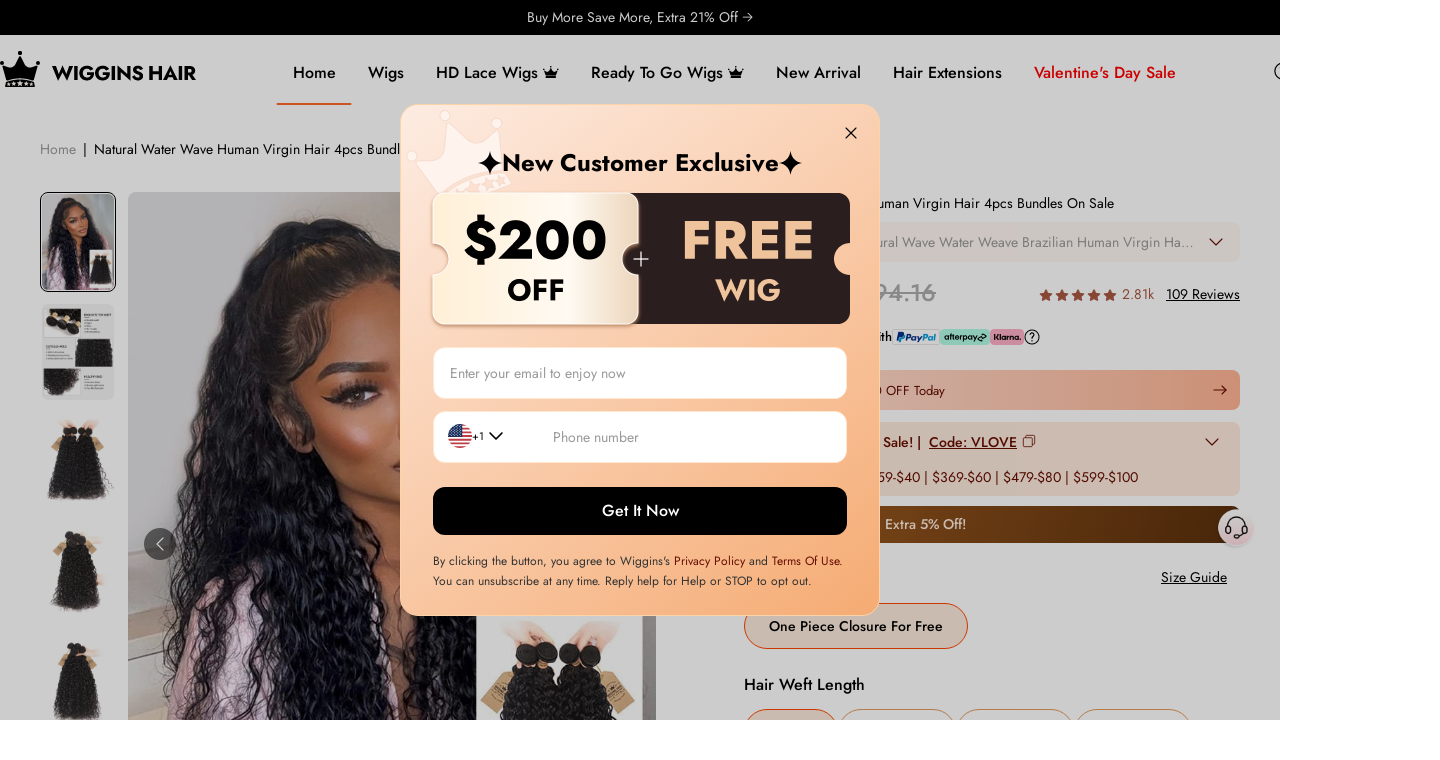

--- FILE ---
content_type: text/html; charset=UTF-8
request_url: https://www.wigginshair.com/natural-wave-water-water-brazilian-human-virgin-hair-4pcs-on-sale.html
body_size: 97865
content:
<!DOCTYPE html>

<!--[if lt IE 7 ]> <html lang="en" id="top" class="no-js ie6"> <![endif]-->
<!--[if IE 7 ]>    <html lang="en" id="top" class="no-js ie7"> <![endif]-->
<!--[if IE 8 ]>    <html lang="en" id="top" class="no-js ie8"> <![endif]-->
<!--[if IE 9 ]>    <html lang="en" id="top" class="no-js ie9"> <![endif]-->
<!--[if (gt IE 9)|!(IE)]><!--> <html lang="en" id="top" class="no-js"> <!--<![endif]-->

<head>
<meta http-equiv="Content-Type" content="text/html; charset=utf-8" />
<title>Natural Wave Water Weave Brazilian Human Virgin Hair 4pcs On Sale - Wiggins Hair</title>
<meta name="description" content="WIGGINS HAIR Natural Wave Water Weave Brazilian Human Virgin Hair 4pcs On Sale Free Shipping 100% Unprocessed Human Virgin Hair Bundles Wholesale Hair" />
<meta property="og:description" content="WIGGINS HAIR Natural Wave Water Weave Brazilian Human Virgin Hair 4pcs On Sale Free Shipping 100% Unprocessed Human Virgin Hair Bundles Wholesale Hair" />
<meta name="keywords" content="Brazilian Virgin Human Hair,Wave Water Weave,Virgin Hair Bundles" />
<meta name="robots" content="INDEX,FOLLOW" />
<meta name="p:domain_verify" content="2e204764c3bf1b8b58658e277578d838"/>
<link rel="icon" href="https://cdn.wigginshair.com/media/favicon/default/wiggins_hair.png" type="image/x-icon" />
<link rel="shortcut icon" href="https://cdn.wigginshair.com/media/favicon/default/wiggins_hair.png" type="image/x-icon" />
<script>
    (function flexible (window, document) {
        var docEl = document.documentElement; // html 元素

        // set 1rem = viewWidth / 10  规定1rem等于视口宽度的10%
        function setRemUnit () {
            var clientWidth = docEl.clientWidth;
            if(clientWidth > 1920) {
                clientWidth = 1920;
            }
            if(clientWidth < 1440) {
                clientWidth = 1440;
            }
            var rem = clientWidth / 10
            docEl.style.fontSize = rem + 'px'; // html元素的字体大小设置为视口宽度的10%，也就是1rem; 
        }
    
        setRemUnit()
    
        // reset rem unit on page resize
        window.addEventListener('resize', setRemUnit)
        window.addEventListener('pageshow', function (e) {
            if (e.persisted) { // 判断网页是否是来自缓存
                setRemUnit()
            }
        })
    
       
    }(window, document))
</script>
<!-- Start of LiveChat (www.livechatinc.com) code -->
<script type="text/javascript">
    window.__lc = window.__lc || {};
    window.__lc.license = 8930584;
    window.__lc.asyncInit = true;
</script>
<script type="text/javascript" src="https://cdn.livechatinc.com/tracking.js" async defer></script>
<script>

    (function(n,t,c){
        function i(n){
            return e._h?e._h.apply(null,n):e._q.push(n)
        }
        var e={
            _q:[],
            _h:null,
            _v:"2.0",
            on:function(){i(["on",c.call(arguments)])},
            once:function(){i(["once",c.call(arguments)])},
            off:function(){i(["off",c.call(arguments)])},
            get:function(){if(!e._h)throw new Error("[LiveChatWidget] You can't use getters before load.");return i(["get",c.call(arguments)])},
            call:function(){i(["call",c.call(arguments)])},
            init:function(){var n=t.createElement("script");n.async=!0,n.type="text/javascript",n.src="https://cdn.livechatinc.com/tracking.js",t.head.appendChild(n)},
            afterReadyCallback: [],
            afterReadyOn: function(func) { 
                this.afterReadyCallback.push(func);
            },
            afterReadyRun: function() {
                const callbacks = this.afterReadyCallback;
                if (callbacks) {
                    callbacks.forEach(callback => {
                    callback();
                    });
                }
            }
        };
        !n.__lc.asyncInit &&e.init(),
        n.LiveChatWidget=n.LiveChatWidget||e
    }(window,document,[].slice))

    function liveChatOnVisibilityChanged(data) {
        // console.log(data.visibility);
        switch (data.visibility) {
            case "maximized": // 最大化
            break;
            case "minimized": // 最小化
                LiveChatWidget.call("hide");
                // LiveChatWidget.call("minimized");
            break;
            case "hidden":
            break;
        }
    }

    LiveChatWidget.on('visibility_changed', liveChatOnVisibilityChanged);
    function liveChatOnReady(initialData) {
        // Chat Widget is ready
        
        var state = initialData.state;
        // var customerData = initialData.customerData;
        console.log('liveChatOnReady ----2 ', state);
        LiveChatWidget.call("hide");
        LiveChatWidget.afterReadyRun();
    }
    LiveChatWidget.on('ready', liveChatOnReady);

</script>
<!-- End of LiveChat code -->
<script src="https://cdn.onesignal.com/sdks/OneSignalSDK.js" async=""></script>
<script>
  window.OneSignal = window.OneSignal || [];
  OneSignal.push(function() {
    OneSignal.init({
      appId: "9ab79dcd-abfa-4ba1-b1cb-2b0d85969c57",
    });
  });
</script>

<script>
    let urlPath = window.location.pathname;
    let urlParams = new URLSearchParams(window.location.search);

    if(urlPath == '/wiggins-brown-wig-with-blonde-highlights-straight-p4-613-piano-lace-front-wig.html' && urlParams.get('utm_source') == 'frtiktok' && urlParams.get('utm_medium') == 'thickumz.z') {
        window.location.href = 'https://' + window.location.host + '/' + 'best-seller.html?utm_source=frtiktok&utm_medium=thickumz.z6.10'
    }
</script>

<link rel="alternate" media="only screen and (max-width: 640px)" href="https://m.wigginshair.com/natural-wave-water-water-brazilian-human-virgin-hair-4pcs-on-sale.html">
<script src="/js/prototype/prototype.js?v=2"></script>
<script src="/js/prototype/validation.js?v=2"></script>
<link rel="stylesheet" type="text/css" href="https://cdn.wigginshair.com/js/calendar/calendar-win2k-1.css" />
<link rel="stylesheet" type="text/css" href="https://cdn.wigginshair.com/skin/frontend/hecongtwo/pc/longyi/css/swiper.min.css" media="all" />
<link rel="stylesheet" type="text/css" href="https://cdn.wigginshair.com/skin/frontend/base/default/css/amasty/amfaq/front.css" media="all" />
<link rel="stylesheet" type="text/css" href="https://cdn.wigginshair.com/skin/frontend/base/default/css/amasty/amfaq/rating.css" media="all" />
<link rel="stylesheet" type="text/css" href="https://cdn.wigginshair.com/skin/frontend/base/default/clearpay/css/clearpay.css" media="all" />
<link rel="stylesheet" type="text/css" href="https://cdn.wigginshair.com/skin/frontend/base/default/inchoo_socialconnect/google/css/button.css" media="all" />
<link rel="stylesheet" type="text/css" href="https://cdn.wigginshair.com/skin/frontend/hecongtwo/pc/css/featured/owl.theme.css" media="all" />
<link rel="stylesheet" type="text/css" href="https://cdn.wigginshair.com/skin/frontend/base/default/stripe_payments/css/styles.css" media="all" />
<link rel="stylesheet" type="text/css" href="https://cdn.wigginshair.com/skin/frontend/base/default/stripe_payments/css/paymentfont.min.css" media="all" />
<link rel="stylesheet" type="text/css" href="https://cdn.wigginshair.com/skin/frontend/base/default/stripe_payments/css/express.css" media="all" />
<link rel="stylesheet" type="text/css" href="https://cdn.wigginshair.com/skin/frontend/base/default/css/amasty/amfaq/popup.css" media="all" />
<link rel="stylesheet" type="text/css" href="https://cdn.wigginshair.com/skin/frontend/base/default/css/productfaq/productQuestion.css" media="all" />
<script type="text/javascript" src="https://cdn.wigginshair.com/js/lib/jquery/jquery-1.10.2.min.js"></script>
<script type="text/javascript" src="https://cdn.wigginshair.com/js/lib/jquery/noconflict.js"></script>
<script type="text/javascript" src="https://cdn.wigginshair.com/js/lib/ccard.js"></script>
<script type="text/javascript" src="https://cdn.wigginshair.com/js/scriptaculous/effects.js"></script>
<script type="text/javascript" src="https://cdn.wigginshair.com/js/varien/js.js"></script>
<script type="text/javascript" src="https://cdn.wigginshair.com/js/varien/formjsv2/form-1.0.js"></script>
<script type="text/javascript" src="https://cdn.wigginshair.com/js/mage/translate.js"></script>
<script type="text/javascript" src="https://cdn.wigginshair.com/js/mage/cookies.js"></script>
<script type="text/javascript" src="https://cdn.wigginshair.com/js/simple-share.js"></script>
<script type="text/javascript" src="https://cdn.wigginshair.com/js/amasty/amfaq/front.js"></script>
<script type="text/javascript" src="https://cdn.wigginshair.com/js/amasty/amfaq/rating.js"></script>
<script type="text/javascript" src="https://cdn.wigginshair.com/js/mage/captcha.js"></script>
<script type="text/javascript" src="https://cdn.wigginshair.com/js/varien/product-v4.js"></script>
<script type="text/javascript" src="https://cdn.wigginshair.com/js/varien/configurable.js"></script>
<script type="text/javascript" src="https://cdn.wigginshair.com/js/calendar/calendar.js"></script>
<script type="text/javascript" src="https://cdn.wigginshair.com/js/calendar/calendar-setup.js"></script>
<script type="text/javascript" src="https://cdn.wigginshair.com/js/amasty/amfaq/popup.js"></script>
<script type="text/javascript" src="https://cdn.wigginshair.com/js/rocketshoppingfeeds/autoselect/options.js"></script>
<script type="text/javascript" src="https://cdn.wigginshair.com/skin/frontend/hecongtwo/pc/js/lib/modernizr.custom.min.js"></script>
<script type="text/javascript" src="https://cdn.wigginshair.com/skin/frontend/hecongtwo/pc/js/lib/matchMedia.js"></script>
<script type="text/javascript" src="https://cdn.wigginshair.com/skin/frontend/hecongtwo/pc/js/lib/matchMedia.addListener.js"></script>
<script type="text/javascript" src="https://cdn.wigginshair.com/skin/frontend/hecongtwo/pc/js/lib/enquire.js"></script>
<script type="text/javascript" src="https://cdn.wigginshair.com/skin/frontend/hecongtwo/pc/js/lib/imagesloaded.js"></script>
<script type="text/javascript" src="https://cdn.wigginshair.com/skin/frontend/hecongtwo/pc/js/minicart.js"></script>
<script type="text/javascript" src="https://cdn.wigginshair.com/skin/frontend/hecongtwo/pc/js/json2.js"></script>
<script type="text/javascript" src="https://cdn.wigginshair.com/skin/frontend/hecongtwo/pc/longyi/js/jquery.SuperSlide.2.1.1.js"></script>
<script type="text/javascript" src="https://cdn.wigginshair.com/skin/frontend/base/default/stripe_payments/js/stripe_payments.js"></script>
<script type="text/javascript" src="https://cdn.wigginshair.com/skin/frontend/base/default/stripe_payments/js/cctype.js"></script>
<script type="text/javascript" src="https://cdn.wigginshair.com/skin/frontend/base/default/stripe_payments/js/express.js"></script>
<script type="text/javascript" src="https://cdn.wigginshair.com/skin/frontend/hecongtwo/pc/js/lib/elevatezoom/jquery.elevateZoom-3.0.8.min.js"></script>
<link href="https://www.wigginshair.com/blog/rss/index/store_id/1/" title="Blog" rel="alternate" type="application/rss+xml" />
<link rel="stylesheet" href="/skin/frontend/base/default/afterpay/css/afterpay.css?v=1" />
<link rel="canonical" href="https://www.wigginshair.com/natural-wave-water-water-brazilian-human-virgin-hair-4pcs-on-sale.html" />
<!--[if  (lte IE 8) & (!IEMobile)]>
<link rel="stylesheet" type="text/css" href="https://cdn.wigginshair.com/skin/frontend/hecongtwo/pc/css/styles-ie8.css" media="all" />
<link rel="stylesheet" type="text/css" href="https://cdn.wigginshair.com/skin/frontend/hecongtwo/pc/css/madisonisland-ie8.css" media="all" />
<![endif]-->
<!--[if (gte IE 9) | (IEMobile)]><!-->
<link rel="stylesheet" type="text/css" href="https://cdn.wigginshair.com/skin/frontend/hecongtwo/pc/css/madisonisland.css" media="all" />
<!--<![endif]-->

<!--leftmenu.css博客页面在用-->
<!-- 
<link rel="stylesheet" href="/skin/frontend/hecongtwo/pc/css/leftmenu.css?v=1">
<link rel="stylesheet" href="/skin/frontend/hecongtwo/pc/css/wghstyles.css?v=4">
<link rel="stylesheet" href="/skin/frontend/hecongtwo/pc/css/public.css?v=7">
<link rel="stylesheet" href="/skin/frontend/hecongtwo/pc/longyi/css/style.css?v=66">
<link rel="stylesheet" href="/skin/frontend/hecongtwo/pc/css/styles.css?v=43"> -->
<!--style.min.css是上面注释的5个文件合并压缩得到的-->
<link rel="stylesheet" href="/skin/frontend/hecongtwo/pc/css/style.min.css?v=381">
<script src="/skin/frontend/hecongtwo/pc/js/swiper.min.js"></script>
<script src="/skin/frontend/base/default/js/lycountdown.js"></script>
<script src="/skin/frontend/base/default/js/telcode.js" type="text/javascript"></script>

<script type="text/javascript">
//<![CDATA[
Mage.Cookies.path     = '/';
Mage.Cookies.domain   = '.www.wigginshair.com';
//]]>
</script>

                        <script type="text/javascript" src="/skin/frontend/hecongtwo/pc/js/addCartBuy.js?v=25"></script>
                        
                        <script type="text/javascript" src="/skin/frontend/base/default/js/overlay.js?v=4"></script>
                        <meta name="viewport" content="initial-scale=1.0, width=device-width" />

<script type="text/javascript">
//<![CDATA[
optionalZipCountries = ["HK","IE","MO","PA"];
//]]>
</script>
<!-- Google tag (gtag.js) -->
<script async src="https://www.googletagmanager.com/gtag/js?id=G-72B9WDN1ZG"></script>
<script>
    window.dataLayer = window.dataLayer || [];
    function gtag(){dataLayer.push(arguments);}
    gtag('js', new Date());

    gtag('config', 'G-72B9WDN1ZG');
    gtag('config', 'AW-627235516', {'allow_enhanced_conversions': true});
    gtag('config', 'AW-490524841', {'allow_enhanced_conversions': true});
    gtag('config', 'AW-430892227', {'allow_enhanced_conversions': true});
    gtag('config', 'AW-398125286', {'allow_enhanced_conversions': true});
    gtag('config', 'AW-397642437', {'allow_enhanced_conversions': true});
    gtag('config', 'AW-11053364227', {'allow_enhanced_conversions': true});
    gtag('config', 'AW-11055713672', {'allow_enhanced_conversions': true});
    gtag('config', 'AW-11065022526', {'allow_enhanced_conversions': true});
    gtag('config', 'AW-11070296505', {'allow_enhanced_conversions': true});
    gtag('config', 'AW-10888835612');
</script>

<!--FB-->
<script>
	!function(f,b,e,v,n,t,s){if(f.fbq)return;n=f.fbq=function(){n.callMethod?n.callMethod.apply(n,arguments):n.queue.push(arguments)};if(!f._fbq)f._fbq=n;n.push=n;n.loaded=!0;n.version='2.0';n.queue=[];t=b.createElement(e);t.async=!0;t.src=v;s=b.getElementsByTagName(e)[0];s.parentNode.insertBefore(t,s)}(window,document,'script','https://connect.facebook.net/en_US/fbevents.js');
	fbq('init', '2448671028680689');
	fbq('track', 'PageView');
</script>
<noscript>
	<img height="1" width="1" src="https://www.facebook.com/tr?id=2448671028680689&ev=PageView&noscript=1"/>
</noscript>


<!--  Tiktok Pixel -->
<script>
!function (w, d, t) {
    w.TiktokAnalyticsObject=t;var ttq=w[t]=w[t]||[];ttq.methods=["page","track","identify","instances","debug","on","off","once","ready","alias","group","enableCookie","disableCookie"],ttq.setAndDefer=function(t,e){t[e]=function(){t.push([e].concat(Array.prototype.slice.call(arguments,0)))}};for(var i=0;i<ttq.methods.length;i++)ttq.setAndDefer(ttq,ttq.methods[i]);ttq.instance=function(t){for(var e=ttq._i[t]||[],n=0;n<ttq.methods.length;n++)ttq.setAndDefer(e,ttq.methods[n]);return e},ttq.load=function(e,n){var i="https://analytics.tiktok.com/i18n/pixel/events.js";ttq._i=ttq._i||{},ttq._i[e]=[],ttq._i[e]._u=i,ttq._t=ttq._t||{},ttq._t[e]=+new Date,ttq._o=ttq._o||{},ttq._o[e]=n||{};var o=document.createElement("script");o.type="text/javascript",o.async=!0,o.src=i+"?sdkid="+e+"&lib="+t;var a=document.getElementsByTagName("script")[0];a.parentNode.insertBefore(o,a)};

    ttq.load('CGLVFRRC77U81RF867F0');
    ttq.page();
}(window, document, 'ttq');
</script>
<!--  End Tiktok Pixel -->

<!-- cartsee -->
<script src="https://d39va5bdt61idd.cloudfront.net/carttrack-common.js?id=883"></script>
<script src="https://d39va5bdt61idd.cloudfront.net/cart-animate-common.js?id=lsy9he90"></script>

<!-- AppLovin -->
<script>
    var AXON_EVENT_KEY="a503ed05-703e-4189-a3ea-092a51d184bf";
    !function(e,r){var t=["https://s.axon.ai/pixel.js","https://c.albss.com/p/l/loader.iife.js"];if(!e.axon){var a=e.axon=function(){a.performOperation?a.performOperation.apply(a,arguments):a.operationQueue.push(arguments)};a.operationQueue=[],a.ts=Date.now(),a.eventKey=AXON_EVENT_KEY;for(var n=r.getElementsByTagName("script")[0],o=0;o<t.length;o++){var i=r.createElement("script");i.async=!0,i.src=t[o],n.parentNode.insertBefore(i,n)}}}(window,document);

    axon("init");
    axon("track", "page_view");
</script>
<!-- End AppLovin -->

<!-- Clarity -->
<script type="text/javascript">
    (function(c,l,a,r,i,t,y){
        c[a]=c[a]||function(){(c[a].q=c[a].q||[]).push(arguments)};
        t=l.createElement(r);t.async=1;t.src="https://www.clarity.ms/tag/"+i;
        y=l.getElementsByTagName(r)[0];y.parentNode.insertBefore(t,y);
    })(window, document, "clarity", "script", "uko7b7b8qc");
</script>
<!-- End Clarity -->


<script>
    jQuery(function(){
                                        fbq('track', 'ViewContent', {
                    content_type: 'product',
                    content_ids: ['41718']
                });
                gtag('event', 'view_item', {
                    "items": [
                        {
                            "id": "41718",
                            "name": "Natural Water Wave Human Virgin Hair 4pcs Bundles On Sale",
                            "price": 139.80                        }
                    ]
                });
                ttq.track('ViewContent', {
                    "content_type": "product",
                    "contents": [
                        {
                            "content_id": "41718",
                            "content_name": "Natural Water Wave Human Virgin Hair 4pcs Bundles On Sale",
                            "quantity": 1,
                            "price": 139.80 
                        }
                    ],
                    "value": 139.80,
                    "currency": "USD"
                }, {event_id: "9i9mljb0t52r3p71kc6ptfc5c2"});
                axon("track", "view_item", {
                    "currency": "USD",
                    "value": 139.80,
                    "items": [
                        {
                            "item_id": "41718",
                            "item_name": "Natural Water Wave Human Virgin Hair 4pcs Bundles On Sale",
                            "price": 139.80,
                            "quantity": 1,
                            "item_variant_id": "41718",
                            "item_category_id": 4057
                        }
                    ]
                });
                jQuery('.cartbtn').click(function(){
                    gtag('event', 'add_to_cart', {
                        "event_category": 'add to cart',
                        "event_label": 'add to cart',
                        "event_action": 'click',
                        "non_interaction": true,
                        "items": [
                            {
                                "id": "41718",
                                "name": "Natural Water Wave Human Virgin Hair 4pcs Bundles On Sale",
                                "price": 139.80                            }
                        ]
                    });
                    fbq('track', 'AddToCart', {
                        content_type: 'product',
                        content_ids: ['41718']
                    });
                    ttq.track('AddToCart', {
                        "content_type": "product",
                        "contents": [
                            {
                                "content_id": "41718",
                                "content_name": "Natural Water Wave Human Virgin Hair 4pcs Bundles On Sale",
                                "quantity": 1,
                                "price": 139.80                            }
                        ],
                        "value": 139.80,
                        "currency": "USD"
                    }, {event_id: "9i9mljb0t52r3p71kc6ptfc5c2"});
                    axon("track", "add_to_cart", {
                        "currency": "USD",
                        "value": 139.80,
                        "items": [
                            {
                                "item_id": "41718",
                                "item_name": "Natural Water Wave Human Virgin Hair 4pcs Bundles On Sale",
                                "price": 139.80,
                                "quantity": 1,
                                "item_variant_id": "41718",
                                "item_category_id": 4057
                            }
                        ]
                    });
                });
                window.cartq('track', 'Site/Visit', 
                { 
                    "pathName": location.href, 
                    "email":'', 
                    "phone": '' , 
                }, {
                    "uid":'13E36CFD-04E4-9868-229A-DAF38917AB52',
                    "customerId":''
                })
                
                window.cartq('track', 'Site/ViewProduct',{
                    pathName: location.href,
                    productId: "41718",
                    productName: "Natural Water Wave Human Virgin Hair 4pcs Bundles On Sale",
                    price: "139.7952",
                    compareAtPrice: "139.80",
                    email: "",
                    phone: '',
                },{
                    uid:'13E36CFD-04E4-9868-229A-DAF38917AB52',
                    customerId:''
                })
                    });
    

</script>

<script>(function(w,d,t,r,u){var f,n,i;w[u]=w[u]||[],f=function(){var o={ti:"26101123"};o.q=w[u],w[u]=new UET(o),w[u].push("pageLoad")},n=d.createElement(t),n.src=r,n.async=1,n.onload=n.onreadystatechange=function(){var s=this.readyState;s&&s!=="loaded"&&s!=="complete"||(f(),n.onload=n.onreadystatechange=null)},i=d.getElementsByTagName(t)[0],i.parentNode.insertBefore(n,i)})(window,document,"script","//bat.bing.com/bat.js","uetq");</script>
	<meta property="og:title" content="Natural Water Wave Human Virgin Hair 4pcs Bundles On Sale"/>
	<meta property="og:type" content="product"/>
	<meta property="og:url" content="https://www.wigginshair.com/natural-wave-water-water-brazilian-human-virgin-hair-4pcs-on-sale.html"/>
			<meta property="og:image" content="https://cdn.wigginshair.com/media/catalog/product/cache/1/image/9df78eab33525d08d6e5fb8d27136e95/1/_/1_99.jpg"/>
				<meta property="og:site_name" content="www.wigginshair.com"/>
		
            <!-- <script src="https://www.paypal.com/sdk/js?merchant-id=62CFXYX5B58CE&client-id=ASSR-Fk5ad4reu161Vgjhnhccwkl12Xm2pYgy9pmtunxRSjgMkxRXbhsqXdTO6yCV59N1ZFp0kpek9Nm&currency=USD&locale=en_US&disable-funding=ideal,sofort&components=messages,buttons,applepay">
        </script> -->
        <script src="https://www.paypal.com/sdk/js?merchant-id=62CFXYX5B58CE&client-id=AbuGmqkxwRgKlE8pYR4c8XMgy1zuJ6g6ky8mHef0LSNv8ldeyWOg5tbO8HUanEkEy-FB-nByrkeItVki&currency=USD&locale=en_US&disable-funding=ideal,sofort&components=messages,buttons,applepay">
        </script>
    

<script type="text/javascript">//<![CDATA[
        var Translator = new Translate([]);
        //]]></script><script src="https://www.dwin1.com/19038.js" type="text/javascript" defer="defer"></script>
<script src="https://app.partnerboost.com/brand/track.2.0.min.js?bid=88862" type="text/javascript" defer="defer"></script>
<script src="https://s2.meetbot.com/js/webhooks/5608/ws_channel_script.js" defer="defer"></script>
<script>
    // 添加圣诞节专属类名
    var isChristmas = '';
    if(isChristmas){
      jQuery('html').addClass('christmas-theme');
    }
</script>
<script type='text/javascript'>
    window.smartlook||(function(d) {
        var o=smartlook=function(){ o.api.push(arguments)},h=d.getElementsByTagName('head')[0];
        var c=d.createElement('script');o.api=new Array();c.async=true;c.type='text/javascript';
        c.charset='utf-8';c.src='https://web-sdk.smartlook.com/recorder.js';h.appendChild(c);
    })(document);
    smartlook('init', '38e47bb1092e7ac0c69466b0a6b04e6a2e7c8a01', { region: 'eu' });
</script></head>
<body class=" catalog-product-view catalog-product-view product-natural-wave-water-water-brazilian-human-virgin-hair-4pcs-on-sale">
<!-- Google Tag Manager (noscript) -->
<noscript><iframe src="https://www.googletagmanager.com/ns.html?id=GTM-W4F34M4"
height="0" width="0" style="display:none;visibility:hidden"></iframe></noscript>
<!-- End Google Tag Manager (noscript) -->    <noscript>
        <div class="global-site-notice noscript">
            <div class="notice-inner">
                <p>
                    <strong>JavaScript seems to be disabled in your browser.</strong><br />
                    You must have JavaScript enabled in your browser to utilize the functionality of this website.                </p>
            </div>
        </div>
    </noscript>
<header class="header-fixed">
<style>
.islogin-name{
    color: #000;
    font-size: 18px;
    text-align: center;
    font-weight: 600;
}
.popular-search2{
    width: 100%;
    max-height: 460px;
    overflow-y: scroll;
    position: absolute;
    top: 45px;
    left: 0;
    background: #fff;
    padding: 15px 50px;
    z-index: 1000;
    box-shadow: 0 0 2px 2px rgb(153 153 153 / 10%);
}
.popular-search2::-webkit-scrollbar {
    width: 0 !important;
}
.popular-search2 ul li{
    display: flex;
    justify-content: space-between;
    align-items: center;
    font-size: 14px;
    margin-top: 4px;
    cursor: pointer;
}
.amount-text{
    margin-left: 15px;
    text-align: right;
}
</style>
<script type="text/javascript">
var url = window.location.href;
var n = url.indexOf('cdn.wigginshair.com');
if(n != -1){
    window.location='https://www.wigginshair.com';
}
var customerId = ""
</script>
    <script src="https://cdn.wigginshair.com/skin/frontend/hecongtwo/pc/longyi/js/jquery.SuperSlide.2.1.1.js"></script>

    <div class="hd-top ">
        <div class="swiper-wrapper">
            <div class="swiper-slide">
                <a href="/wigs.html">
                Valentine's day pre-sale| Up to $100 Off →
                </a>
            </div>
            <div class="swiper-slide">
                <a href="/sale">
                Buy More Save More, Extra 21% Off →
                </a>
            </div>
            <!-- <div class="swiper-slide">
                <a href="/wigs.html">
                    Buy 2 Wigs Save 21%| Code: BF21;Buy 3 Wigs Save 22%|Code:BF22 →
                </a>
            </div> -->
            <!-- <div class="swiper-slide">
                <a href="/flash-sale">
                    Limited Time Up To 70% Off | 
                    <span class="fontstyle">End : </span>
                    <span class="daytime_header">00</span>
                    <span class="ladeing fontstyle">:</span>
                    <span class="hourtime_header">00</span>
                    <span class="ladeing fontstyle">:</span>
                    <span class="minutetime_header">00</span>
                    <span class="ladeing fontstyle">:</span>
                    <span class="secondtime_header">00</span>
                </a>
            </div> -->
        </div>
    </div>
    <script>
        // jQuery(function() {
        //     // 倒计时
        //     function localCountdown() {
        //         // 获取当前本地时间
        //         var now = new Date();
        //         var target = new Date(
        //             now.getFullYear(),
        //             now.getMonth(),
        //             now.getDate() + 1,  
        //             24,               
        //             0,                  
        //             0                 
        //         );
        //         var timeRemaining = target - now;
        //         if (timeRemaining < 0) {
        //             target.setDate(target.getDate() + 1);
        //             timeRemaining = target - now;
        //         }
        //         var time = timeRemaining / 1000;
        //         var d = Math.floor(time / (24 * 60 * 60));
        //         var h = Math.floor((time % (24 * 60 * 60)) / 3600);
        //         var minu = Math.floor((time % 3600) / 60);
        //         var sec = Math.floor(time % 60);
        //         function addZero(i) {
        //             return i < 10 ? "0" + i : i;
        //         }
        //         jQuery('.hourtime_header').text(addZero(h));
        //         jQuery('.minutetime_header').text(addZero(minu));
        //         jQuery('.secondtime_header').text(addZero(sec));
        //     }
        //     localCountdown();
        //     setInterval(localCountdown, 1000);
        // })
        
    </script>
    <div class="wg-top">
        <div class="hdtop-container">
            <!-- <div class="header-new_switch">
                
            </div> -->
            <div class='top-header-search-popup'>
                    <div class='top-header-search-popup-content'>
                        <div class="top-header-search" >
                            <form class="top-header-search-form" id="search-query-form" action="/catalogsearch/result/">
                                <input type="hidden" name="order"  autocomplete="off" value="qty_ordered">
                                <input type="hidden" name="dir"  autocomplete="off" value="desc">
                                <button type="button" title="Search" class="top-header-search-button">
                                    <img src="https://cdn.wigginshair.com/media/wysiwyg/home/1744787604.png" alt="">
								</button>
                                <div class="search_input_cssbox">
                                <input type="text" name="q" placeholder="HD Lace Wigs" class="top-header-search-input" autocomplete="off">
                                    <div class="top-header-searrchwordsbox">
                                        <div class="top-header-suggestwords">
                                            <!--ajax suggest-->
                                        </div>
                                     </div>
                                </div>
                                <div class="top-header-search-text">
									Search
								</div>
                            </form>
                        
                            
                            <script>
                                (function() {
                                    var searchForm = jQuery('#search-query-form');
                                    var searchInput = jQuery(".top-header-search-form .top-header-search-input");
                                    var suggestListRootDom = jQuery('.top-header-suggestwords');

                                    suggestListRootDom.on('click', function(e) {
                                        var target = e.target;
                                        console.log(target.nodeName,'acacacacac');
                                        if(target.nodeName === 'LI') {
                                            searchInput.val(target.getAttribute('title'));
                                            searchForm.submit();
                                            OverlayToast.loading();
                                        }
                                    });
                                    searchInput.on('input', throttle(function(e) {
                                        var val = searchInput.val();
                                        if(val.length >= 4) {
                                            jQuery.ajax({
                                                type: "POST",
                                                url: "/catalogsearch/ajax/suggest?q="+ val,
                                                data: {
                                                    q: val,
                                                },
                                                dataType: "text",
                                                success: function(res) {
                                                    var thisHtml = "";
                                                    thisHtml += res;
                                                    jQuery('.top-header-suggestwords').html(thisHtml);
                                                    if(jQuery('.top-header-suggestwords ul li').length <= 0){
                                                        jQuery('.top-header-suggestwords,.top-header-searrchwordsbox').hide();
                                                        // jQuery('.popular-search').show();
                                                        //isLong = true;
                                                        //flag = true;
                                                    }else{
                                                        jQuery('.top-header-suggestwords,.top-header-searrchwordsbox').show();
                                                        // jQuery('.popular-search').hide();
                                                        //isLong = false;
                                                    }
                                                    // jQuery('.popular-search2 ul li').on('click',function(event){
                                                    //     jQuery('.header-search .search').val(jQuery(this).children('.amount-text').text());
                                                    //     jQuery('#query').submit();
                                                    // })

                                                },
                                                error: function( ) {

                                                }
                                            });
                                        }

                                    },300,1000,true));

                                    searchInput.on('focus', function() {
                                        suggestListRootDom.hide();
                                        jQuery('.top-header-searrchwordsbox').hide();
                                    });
                                    searchInput.on('blur', function() {
                                        setTimeout(function() {
                                            jQuery('.top-header-searrchwordsbox').hide();
                                        }, 200);
                                    });
                                    jQuery(".top-header-search-button,.top-header-search-text").click(function() {
                                        var searchValue = searchInput.val();
                                        if (searchValue == '' || searchValue == null) {
                                            searchInput.focus();
                                        } else {
                                            searchForm.submit();
                                        }
                                    });
                     

                                    function hotWordsStatic(words,callback) {
                                        jQuery.ajax({
                                            type: "POST",
                                            url: "/app-api/index/addHotSearch",
                                            data:{
                                                keywords: words,
                                            },
                                            dataType: "json",
                                            complete: function() {
                                                callback();
                                            }
                                        });
                                    }


                                })();

                            </script>
                        
                        </div>
                        <div class='search-tag'>
                            <div class='name'>Search Discovery</div>
                            <ul>
                                <li><a href="/13-6-lace-frontal-wigs.html">13x6</a></li>
                                <li><a href="/hd-lace-wigs.html">HD lace wigs</a></li>
                                <li><a href="/wear-go-wigs.html">Glueless wig</a></li>
                                <li><a href="/loose-deep-wave-wigs.html">Loose deep wave</a></li>
                                <li><a href="/lagos-hairline-wigs.html">Lagos hairline</a></li>
                                <li><a href="/long-wigs.html">Long wigs</a></li>
                                <li><a href="/hair-extensions.html" rel="nofollow">Bundles</a></li>
                                <li><a href="/colored-wigs.html">Color</a></li>
                                <li><a href="/lace-closure-wig.html">Closure wig</a></li>
                                <li><a href="/bob-lace-frontal-wigs.html">Bob </a></li>
                                <li><a href="/u-part-wigs.html">U part wig</a></li>
                            </ul>
                        </div>
                        <div class='search-popup-product'>
                            <div class='name'>You May Also Like</div>
                            <div class="search-popup-product-swiper swiper-container">
                            <div class='search-popup-product-content swiper-wrapper'>
                                                             <div class="search-popup-product-card swiper-slide">
                                    <a class="search-popup-product-img" style="position:relative;" href="https://www.wigginshair.com/26-40-long-wigs-loose-deep-wave-13-6-lace-front-wigs-for-black-women.html">
                                    <img class="_pimg" 
                                        src="https://cdn.wigginshair.com/media/catalog/product/l/o/long_loose_deep_wave_wig.jpg" 
                                        alt="Loose Deep Wave Lace Front Wigs Human Hair Long Wigs For Women" 
                                    />
                                    </a>
                                    <a class="search-popup-product-name" href="https://www.wigginshair.com/26-40-long-wigs-loose-deep-wave-13-6-lace-front-wigs-for-black-women.html">
                                        Loose Deep Wave Lace Front Wigs Human Hair Long Wigs For Women                                    </a>
									<div id="_alipearlhair_ercizhekou_50394" data-value='{"coupons":{"119":15,"259":40,"369":60,"479":80,"599":100},"percentTier":{"159":15},"action":"by_fixed","amount":15,"text":"15% + Extra $15.00 Off","percent":15,"currentCurrencyRate":1}'></div>
									<div class="search-popup-priceadd">
            						    <div class="search-popup-price">
            						        <span class="search-popup_nowprice">
            						            $117.57            						        </span>
            						        <span class="search-popup_lineprice" id="topsearchold-price-50394">
            						            $155.97            						        </span>
            						    </div>
            						    <div class="search-popup-addcart btn-cart" data-product-id="50394" data-ercizhekou='{"coupons":{"119":15,"259":40,"369":60,"479":80,"599":100},"percentTier":{"159":15},"action":"by_fixed","amount":15,"text":"15% + Extra $15.00 Off","percent":15,"currentCurrencyRate":1}' >
                                            <img src="https://cdn.wigginshair.com/media/wysiwyg/home/1744787605.png" alt="">
            						    </div>
            						</div>
                                </div>
                                                             <div class="search-popup-product-card swiper-slide">
                                    <a class="search-popup-product-img" style="position:relative;" href="https://www.wigginshair.com/13x6-hd-lace-wigs-straight-and-body-wave-13x6-lace-front-wigs.html">
                                    <img class="_pimg" 
                                        src="https://cdn.wigginshair.com/media/catalog/product/b/o/body_wave_wig_human_hair_2.jpg" 
                                        alt="HD Lace Frontal Wigs Straight And Body Wave Undetectable Lace Front Wigs Human Hair" 
                                    />
                                    </a>
                                    <a class="search-popup-product-name" href="https://www.wigginshair.com/13x6-hd-lace-wigs-straight-and-body-wave-13x6-lace-front-wigs.html">
                                        HD Lace Frontal Wigs Straight And Body Wave Undetectable Lace Front Wigs Human Hair                                    </a>
									<div id="_alipearlhair_ercizhekou_50480" data-value='{"coupons":{"119":15,"259":40,"369":60,"479":80,"599":100},"percentTier":{"159":15},"action":"by_fixed","amount":15,"text":"15% + Extra $15.00 Off","percent":15,"currentCurrencyRate":1}'></div>
									<div class="search-popup-priceadd">
            						    <div class="search-popup-price">
            						        <span class="search-popup_nowprice">
            						            $117.57            						        </span>
            						        <span class="search-popup_lineprice" id="topsearchold-price-50480">
            						            $155.97            						        </span>
            						    </div>
            						    <div class="search-popup-addcart btn-cart" data-product-id="50480" data-ercizhekou='{"coupons":{"119":15,"259":40,"369":60,"479":80,"599":100},"percentTier":{"159":15},"action":"by_fixed","amount":15,"text":"15% + Extra $15.00 Off","percent":15,"currentCurrencyRate":1}' >
                                            <img src="https://cdn.wigginshair.com/media/wysiwyg/home/1744787605.png" alt="">
            						    </div>
            						</div>
                                </div>
                                                             <div class="search-popup-product-card swiper-slide">
                                    <a class="search-popup-product-img" style="position:relative;" href="https://www.wigginshair.com/wiggins-250-density-curly-13x4-lace-front-wigs-medium-length-human-hair-wigs-for-sale.html">
                                    <img class="_pimg" 
                                        src="https://cdn.wigginshair.com/media/catalog/product/1/_/1_37_2.jpg" 
                                        alt="WIGGINS Ready & Go 250% Density Popping Curly HD Lace Front Wigs Medium Length Human Hair Wigs" 
                                    />
                                    </a>
                                    <a class="search-popup-product-name" href="https://www.wigginshair.com/wiggins-250-density-curly-13x4-lace-front-wigs-medium-length-human-hair-wigs-for-sale.html">
                                        WIGGINS Ready & Go 250% Density Popping Curly HD Lace Front Wigs Medium Length Human Hair Wigs                                    </a>
									<div id="_alipearlhair_ercizhekou_50568" data-value='{"coupons":{"5":30},"percentTier":{"159":15},"action":"by_fixed","amount":30,"text":"45% + Extra $30.00 Off","percent":45,"currentCurrencyRate":1}'></div>
									<div class="search-popup-priceadd">
            						    <div class="search-popup-price">
            						        <span class="search-popup_nowprice">
            						            $145.99            						        </span>
            						        <span class="search-popup_lineprice" id="topsearchold-price-50568">
            						            $319.98            						        </span>
            						    </div>
            						    <div class="search-popup-addcart btn-cart" data-product-id="50568" data-ercizhekou='{"coupons":{"5":30},"percentTier":{"159":15},"action":"by_fixed","amount":30,"text":"45% + Extra $30.00 Off","percent":45,"currentCurrencyRate":1}' >
                                            <img src="https://cdn.wigginshair.com/media/wysiwyg/home/1744787605.png" alt="">
            						    </div>
            						</div>
                                </div>
                                                             <div class="search-popup-product-card swiper-slide">
                                    <a class="search-popup-product-img" style="position:relative;" href="https://www.wigginshair.com/4-lace-frontal-wigs-1b-4-straight-and-body-wave-ombre-lace-front-wigs.html">
                                    <img class="_pimg" 
                                        src="https://cdn.wigginshair.com/media/catalog/product/d/a/dark_brown_straight_wigs_2.jpg" 
                                        alt="#4 Lace Front Wigs Straight And Body Wave Dark Brown Color Lace Front Wigs" 
                                    />
                                    </a>
                                    <a class="search-popup-product-name" href="https://www.wigginshair.com/4-lace-frontal-wigs-1b-4-straight-and-body-wave-ombre-lace-front-wigs.html">
                                        #4 Lace Front Wigs Straight And Body Wave Dark Brown Color Lace Front Wigs                                    </a>
									<div id="_alipearlhair_ercizhekou_50387" data-value='{"coupons":{"119":15,"259":40,"369":60,"479":80,"599":100},"percentTier":{"159":15},"action":"by_fixed","amount":15,"text":"15% + Extra $15.00 Off","percent":15,"currentCurrencyRate":1}'></div>
									<div class="search-popup-priceadd">
            						    <div class="search-popup-price">
            						        <span class="search-popup_nowprice">
            						            $146.16            						        </span>
            						        <span class="search-popup_lineprice" id="topsearchold-price-50387">
            						            $189.60            						        </span>
            						    </div>
            						    <div class="search-popup-addcart btn-cart" data-product-id="50387" data-ercizhekou='{"coupons":{"119":15,"259":40,"369":60,"479":80,"599":100},"percentTier":{"159":15},"action":"by_fixed","amount":15,"text":"15% + Extra $15.00 Off","percent":15,"currentCurrencyRate":1}' >
                                            <img src="https://cdn.wigginshair.com/media/wysiwyg/home/1744787605.png" alt="">
            						    </div>
            						</div>
                                </div>
                                                             <div class="search-popup-product-card swiper-slide">
                                    <a class="search-popup-product-img" style="position:relative;" href="https://www.wigginshair.com/wear-and-go-wig-silky-straight-5x5-transparent-lace-closure-wigs-with-pre-cut-lace.html">
                                    <img class="_pimg" 
                                        src="https://cdn.wigginshair.com/media/catalog/product/1/_/1_39.jpg" 
                                        alt="Ready And Go Wig-Silky Straight HD Transparent Lace Closure Wigs With Pre Cut Lace" 
                                    />
                                    </a>
                                    <a class="search-popup-product-name" href="https://www.wigginshair.com/wear-and-go-wig-silky-straight-5x5-transparent-lace-closure-wigs-with-pre-cut-lace.html">
                                        Ready And Go Wig-Silky Straight HD Transparent Lace Closure Wigs With Pre Cut Lace                                    </a>
									<div id="_alipearlhair_ercizhekou_50599" data-value='{"coupons":{"119":15,"259":40,"369":60,"479":80,"599":100},"percentTier":{"159":15},"action":"by_fixed","amount":15,"text":"45% + Extra $15.00 Off","percent":45,"currentCurrencyRate":1}'></div>
									<div class="search-popup-priceadd">
            						    <div class="search-popup-price">
            						        <span class="search-popup_nowprice">
            						            $107.40            						        </span>
            						        <span class="search-popup_lineprice" id="topsearchold-price-50599">
            						            $222.55            						        </span>
            						    </div>
            						    <div class="search-popup-addcart btn-cart" data-product-id="50599" data-ercizhekou='{"coupons":{"119":15,"259":40,"369":60,"479":80,"599":100},"percentTier":{"159":15},"action":"by_fixed","amount":15,"text":"45% + Extra $15.00 Off","percent":45,"currentCurrencyRate":1}' >
                                            <img src="https://cdn.wigginshair.com/media/wysiwyg/home/1744787605.png" alt="">
            						    </div>
            						</div>
                                </div>
                                                             <div class="search-popup-product-card swiper-slide">
                                    <a class="search-popup-product-img" style="position:relative;" href="https://www.wigginshair.com/body-wave-short-13-4-lace-front-human-hair-wigs-150-density-bob-wig.html">
                                    <img class="_pimg" 
                                        src="https://cdn.wigginshair.com/media/catalog/product/b/o/bobs_with_bangs.jpg" 
                                        alt="Body Wave Short Lace Front Wigs Human Hair Bob Wig Free Part-Ready & Go Wigs" 
                                    />
                                    </a>
                                    <a class="search-popup-product-name" href="https://www.wigginshair.com/body-wave-short-13-4-lace-front-human-hair-wigs-150-density-bob-wig.html">
                                        Body Wave Short Lace Front Wigs Human Hair Bob Wig Free Part-Ready & Go Wigs                                    </a>
									<div id="_alipearlhair_ercizhekou_50302" data-value='{"coupons":{"5":30},"percentTier":{"159":15},"action":"by_fixed","amount":30,"text":"45% + Extra $30.00 Off","percent":45,"currentCurrencyRate":1}'></div>
									<div class="search-popup-priceadd">
            						    <div class="search-popup-price">
            						        <span class="search-popup_nowprice">
            						            $99.00            						        </span>
            						        <span class="search-popup_lineprice" id="topsearchold-price-50302">
            						            $234.55            						        </span>
            						    </div>
            						    <div class="search-popup-addcart btn-cart" data-product-id="50302" data-ercizhekou='{"coupons":{"5":30},"percentTier":{"159":15},"action":"by_fixed","amount":30,"text":"45% + Extra $30.00 Off","percent":45,"currentCurrencyRate":1}' >
                                            <img src="https://cdn.wigginshair.com/media/wysiwyg/home/1744787605.png" alt="">
            						    </div>
            						</div>
                                </div>
                                                             <div class="search-popup-product-card swiper-slide">
                                    <a class="search-popup-product-img" style="position:relative;" href="https://www.wigginshair.com/deep-wave-long-wigs-human-hair-lace-front-wigs-24-40-inch-hot-sale-online.html">
                                    <img class="_pimg" 
                                        src="https://cdn.wigginshair.com/media/catalog/product/1/_/1_40.jpg" 
                                        alt="Deep Wave Long Wigs Human Hair Lace Front Wigs 12-30 Inch Hot Sale Online" 
                                    />
                                    </a>
                                    <a class="search-popup-product-name" href="https://www.wigginshair.com/deep-wave-long-wigs-human-hair-lace-front-wigs-24-40-inch-hot-sale-online.html">
                                        Deep Wave Long Wigs Human Hair Lace Front Wigs 12-30 Inch Hot Sale Online                                    </a>
									<div id="_alipearlhair_ercizhekou_50344" data-value='{"coupons":{"119":15,"259":40,"369":60,"479":80,"599":100},"percentTier":{"159":15},"action":"by_fixed","amount":15,"text":"15% + Extra $15.00 Off","percent":15,"currentCurrencyRate":1}'></div>
									<div class="search-popup-priceadd">
            						    <div class="search-popup-price">
            						        <span class="search-popup_nowprice">
            						            $126.45            						        </span>
            						        <span class="search-popup_lineprice" id="topsearchold-price-50344">
            						            $166.41            						        </span>
            						    </div>
            						    <div class="search-popup-addcart btn-cart" data-product-id="50344" data-ercizhekou='{"coupons":{"119":15,"259":40,"369":60,"479":80,"599":100},"percentTier":{"159":15},"action":"by_fixed","amount":15,"text":"15% + Extra $15.00 Off","percent":15,"currentCurrencyRate":1}' >
                                            <img src="https://cdn.wigginshair.com/media/wysiwyg/home/1744787605.png" alt="">
            						    </div>
            						</div>
                                </div>
                                                             <div class="search-popup-product-card swiper-slide">
                                    <a class="search-popup-product-img" style="position:relative;" href="https://www.wigginshair.com/wigginshair-brazilian-virgin-hair-body-wave-3-bunldes.html">
                                    <img class="_pimg" 
                                        src="https://cdn.wigginshair.com/media/catalog/product/1/-/1-2_1.jpg" 
                                        alt="Virgin Hair Body Wave 3 Bundles Human Hair Wave Bundles Wholesale Hair" 
                                    />
                                    </a>
                                    <a class="search-popup-product-name" href="https://www.wigginshair.com/wigginshair-brazilian-virgin-hair-body-wave-3-bunldes.html">
                                        Virgin Hair Body Wave 3 Bundles Human Hair Wave Bundles Wholesale Hair                                    </a>
									<div id="_alipearlhair_ercizhekou_53" data-value='{"coupons":{"119":15,"259":40,"369":60,"479":80,"599":100},"percentTier":{"159":15},"action":"by_fixed","amount":0,"text":"28% Off","percent":28,"currentCurrencyRate":1}'></div>
									<div class="search-popup-priceadd">
            						    <div class="search-popup-price">
            						        <span class="search-popup_nowprice">
            						            $106.44            						        </span>
            						        <span class="search-popup_lineprice" id="topsearchold-price-53">
            						            $147.83            						        </span>
            						    </div>
            						    <div class="search-popup-addcart btn-cart" data-product-id="53" data-ercizhekou='{"coupons":{"119":15,"259":40,"369":60,"479":80,"599":100},"percentTier":{"159":15},"action":"by_fixed","amount":0,"text":"28% Off","percent":28,"currentCurrencyRate":1}' >
                                            <img src="https://cdn.wigginshair.com/media/wysiwyg/home/1744787605.png" alt="">
            						    </div>
            						</div>
                                </div>
                                                        </div>
                                <div class="search-popup-swiper-button-next"></div>
                                <div class="search-popup-swiper-button-prev"></div>
                            </div>
                        </div>
                    </div>
                </div>
		    <div class="search-popup-back-color">

            </div>
            <div class="header-logo">
                                <a href="/"><img alt="WIGGINS HAIR" src="/skin/frontend/hecongtwo/pc/images/flags/home/home_icon1.svg"></a>
            </div>
            <div class="pc_home_menu-back" ></div>
<nav class="navbar navbar-default" data-cpid="0">
	<div class="navBar1" id="bs-example-navbar-collapse-1">
        <ul class="nav navbar-nav navbar-right">
			<li class="m nav-item-home-link">
                <a class="link_level_1" href="/">Home</a>
            </li>
                            <li class="m" data-id="86">
                    <a href="https://www.wigginshair.com/wigs.html" class="link_level_1">
                        Wigs                                            </a>
                                            <div class="sub sub_css">
                                                        <div class="sub-left-img">
                                <a href="https://www.wigginshair.com/wigs.html">
                                    <img src="https://cdn.wigginshair.com/media/catalog/category/humanhairwigs.jpg" alt="Wigs">
                                </a>
                            </div>
                                                        <div class="submid">
                                                                    <dl class="submid_dl_css">
                                        
                                                                                        <dt>
                                                <a href="https://www.wigginshair.com/shop-by-feature.html">
                                                    Shop By Feature                                                </a>
                                                                                            </dt>
                                                                                                                                                                                <dd>
                                                    <a href="https://www.wigginshair.com/13-6-lace-frontal-wigs.html">13*6 Lace Frontal Wigs                                                                                                            <div class="nav-four-hot " ></div>
                                                                                                        </a>
                                                </dd>
                                                                                            <dd>
                                                    <a href="https://www.wigginshair.com/13-4-lace-frontal-wigs.html">13*4 Lace Frontal Wigs                                                                                                        </a>
                                                </dd>
                                                                                            <dd>
                                                    <a href="https://www.wigginshair.com/lace-closure-wig.html">Lace Closure Wigs                                                                                                        </a>
                                                </dd>
                                                                                            <dd>
                                                    <a href="https://www.wigginshair.com/lagos-hairline-wigs.html">Lagos Hairline Wigs                                                                                                            <div class="nav-four-hot " ></div>
                                                                                                        </a>
                                                </dd>
                                                                                            <dd>
                                                    <a href="https://www.wigginshair.com/360-lace-frontal-wigs.html">360 Lace Frontal Wigs                                                                                                            <div class="nav-four-hot " ></div>
                                                                                                        </a>
                                                </dd>
                                                                                            <dd>
                                                    <a href="https://www.wigginshair.com/250-300-density-wigs.html">250%/300% Density Wigs                                                                                                        </a>
                                                </dd>
                                                                                            <dd>
                                                    <a href="https://www.wigginshair.com/bob-lace-frontal-wigs.html">Bob Wigs                                                                                                        </a>
                                                </dd>
                                                                                            <dd>
                                                    <a href="https://www.wigginshair.com/u-part-wigs.html">U/V Part Wigs                                                                                                        </a>
                                                </dd>
                                                                                            <dd>
                                                    <a href="https://www.wigginshair.com/full-lace-wig.html">Full Lace Wigs                                                                                                        </a>
                                                </dd>
                                                                                            <dd>
                                                    <a href="https://www.wigginshair.com/headband-wigs.html">Headband Wigs                                                                                                        </a>
                                                </dd>
                                                                                                                        </dl>
                                                                    <dl class="submid_dl_css">
                                        
                                                                                        <dt>
                                                <a href="https://www.wigginshair.com/colored-wigs.html">
                                                    Shop By Color                                                </a>
                                                                                            </dt>
                                                                                                                                                                                <dd>
                                                    <a href="https://www.wigginshair.com/highlight-wigs.html">Highlight Wigs                                                                                                        </a>
                                                </dd>
                                                                                            <dd>
                                                    <a href="https://www.wigginshair.com/613-blonde-wigs.html">Blonde Wigs                                                                                                        </a>
                                                </dd>
                                                                                            <dd>
                                                    <a href="https://www.wigginshair.com/burgundy-wigs.html">Burgundy Wigs                                                                                                        </a>
                                                </dd>
                                                                                            <dd>
                                                    <a href="https://www.wigginshair.com/brown-wigs.html">Brown Wigs                                                                                                        </a>
                                                </dd>
                                                                                            <dd>
                                                    <a href="https://www.wigginshair.com/blonde-ombre-wigs.html">Ombre Wigs                                                                                                        </a>
                                                </dd>
                                                                                            <dd>
                                                    <a href="https://www.wigginshair.com/ginger-wigs.html">Ginger Wigs                                                                                                        </a>
                                                </dd>
                                                                                            <dd>
                                                    <a href="https://www.wigginshair.com/honey-blonde-wigs.html">Honey Blonde Wigs                                                                                                        </a>
                                                </dd>
                                                                                            <dd>
                                                    <a href="https://www.wigginshair.com/skunk-stripe-hair.html">Skunk Stripe Hair                                                                                                        </a>
                                                </dd>
                                                                                            <dd>
                                                    <a href="https://www.wigginshair.com/fall-color-wigs.html">Fall & Winter Wigs                                                                                                        </a>
                                                </dd>
                                                                                                                        </dl>
                                                                    <dl class="submid_dl_css">
                                        
                                                                                        <dt>
                                                <a href="https://www.wigginshair.com/wigs-by-texture.html">
                                                    Shop By Texture                                                </a>
                                                                                            </dt>
                                                                                                                                                                                <dd>
                                                    <a href="https://www.wigginshair.com/loose-deep-wave-wigs.html">Loose Deep Wave Wigs                                                                                                        </a>
                                                </dd>
                                                                                            <dd>
                                                    <a href="https://www.wigginshair.com/body-wave-wigs.html">Body Wave Wigs                                                                                                        </a>
                                                </dd>
                                                                                            <dd>
                                                    <a href="https://www.wigginshair.com/straight-wigs.html">Straight Wigs                                                                                                        </a>
                                                </dd>
                                                                                            <dd>
                                                    <a href="https://www.wigginshair.com/water-wave-wigs.html">Water Wave Wigs                                                                                                        </a>
                                                </dd>
                                                                                            <dd>
                                                    <a href="https://www.wigginshair.com/deep-wave-wigs.html">Deep Wave Wigs                                                                                                        </a>
                                                </dd>
                                                                                            <dd>
                                                    <a href="https://www.wigginshair.com/curly-wigs.html">Curly Wigs                                                                                                        </a>
                                                </dd>
                                                                                            <dd>
                                                    <a href="https://www.wigginshair.com/kinky-straight-wigs.html">Kinky Straight Wigs                                                                                                        </a>
                                                </dd>
                                                                                            <dd>
                                                    <a href="https://www.wigginshair.com/wand-curl.html">Wand Curl Wigs                                                                                                        </a>
                                                </dd>
                                                                                            <dd>
                                                    <a href="https://www.wigginshair.com/layered-wigs.html">Layered Wigs                                                                                                        </a>
                                                </dd>
                                                                                            <dd>
                                                    <a href="https://www.wigginshair.com/burmese-hair.html">Burmese Hair                                                                                                        </a>
                                                </dd>
                                                                                                                        </dl>
                                                                    <dl class="submid_dl_css">
                                        
                                                                                        <dt>
                                                <a href="https://www.wigginshair.com/shop-by-concern.html">
                                                    Shop By Concern                                                </a>
                                                                                            </dt>
                                                                                                                                                                                <dd>
                                                    <a href="https://www.wigginshair.com/half-wigs.html">Half Wigs                                                                                                        </a>
                                                </dd>
                                                                                            <dd>
                                                    <a href="https://www.wigginshair.com/invisible-lace-wigs.html">Nature Max Wigs                                                                                                        </a>
                                                </dd>
                                                                                            <dd>
                                                    <a href="https://www.wigginshair.com/glueless-wigs.html">Glueless Lace Wigs                                                                                                        </a>
                                                </dd>
                                                                                            <dd>
                                                    <a href="https://www.wigginshair.com/perfect-fit-wigs.html">Perfect Fit Wigs                                                                                                        </a>
                                                </dd>
                                                                                            <dd>
                                                    <a href="https://www.wigginshair.com/long-wigs.html">Luxury Long Wigs                                                                                                        </a>
                                                </dd>
                                                                                            <dd>
                                                    <a href="https://www.wigginshair.com/enhanced-volume-wigs.html">Enhanced Volume Wigs                                                                                                        </a>
                                                </dd>
                                                                                            <dd>
                                                    <a href="https://www.wigginshair.com/pre-everything-braided-wigs.html">Pre Styled Wigs                                                                                                            <div class="nav-four-hot " ></div>
                                                                                                        </a>
                                                </dd>
                                                                                            <dd>
                                                    <a href="https://www.wigginshair.com/budget-friendly-wigs.html">Budget Friendly Wigs                                                                                                        </a>
                                                </dd>
                                                                                            <dd>
                                                    <a href="https://www.wigginshair.com/double-drawn-hair.html">Double Drawn Hair                                                                                                        </a>
                                                </dd>
                                                                                                                        </dl>
                                                            </div>
                        </div>
                                    </li>
                            <li class="m" data-id="343">
                    <a href="https://www.wigginshair.com/hd-lace-wigs.html" class="link_level_1">
                        HD Lace Wigs                                                    <img src=https://cdn.wigginshair.com/media/wysiwyg/nav-icon/1673851264609.png alt="" style="vertical-align:baseline;">
                                            </a>
                                    </li>
                            <li class="m" data-id="430">
                    <a href="https://www.wigginshair.com/wear-go-wigs.html" class="link_level_1">
                        Ready To Go Wigs                                                    <img src=https://cdn.wigginshair.com/media/wysiwyg/nav-icon/1673851264609.png alt="" style="vertical-align:baseline;">
                                            </a>
                                            <div class="sub ">
                                                        <div class="submid">
                                                                    <dl class="">
                                        
                                                                                    <div class="nav_icon_outer">
                                                <a href="https://www.wigginshair.com/5-5-7-4-7-5-ready-to-go-wigs.html">

                                                        <img class="submit_nav_icon" src="https://cdn.wigginshair.com/media/catalog/category/laceclosurewigs.jpg" alt="Lace Closure Wig">
                                                
                                                    Lace Closure Wig                                                </a>
                                                                                            </div>
                                                                                                                        </dl>
                                                                    <dl class="">
                                        
                                                                                    <div class="nav_icon_outer">
                                                <a href="https://www.wigginshair.com/13-4-lace-front-wig.html">

                                                        <img class="submit_nav_icon" src="https://cdn.wigginshair.com/media/catalog/category/lacefrontalwigs.jpg" alt="13*4 Lace Front Wig">
                                                
                                                    13*4 Lace Front Wig                                                </a>
                                                                                            </div>
                                                                                                                        </dl>
                                                                    <dl class="">
                                        
                                                                                    <div class="nav_icon_outer">
                                                <a href="https://www.wigginshair.com/13-6-lace-front-wig.html">

                                                        <img class="submit_nav_icon" src="https://cdn.wigginshair.com/media/catalog/category/13x6wigs.jpg" alt="13*6 Lace Front Wig">
                                                
                                                    13*6 Lace Front Wig                                                </a>
                                                                                            </div>
                                                                                                                        </dl>
                                                                    <dl class="">
                                        
                                                                                    <div class="nav_icon_outer">
                                                <a href="https://www.wigginshair.com/drawstring-wig.html">

                                                        <img class="submit_nav_icon" src="https://cdn.wigginshair.com/media/catalog/category/Drawstring_Wig.jpg" alt="Drawstring Wig">
                                                
                                                    Drawstring Wig                                                </a>
                                                                                            </div>
                                                                                                                        </dl>
                                                                    <dl class="">
                                        
                                                                                    <div class="nav_icon_outer">
                                                <a href="https://www.wigginshair.com/250-density-wig.html">

                                                        <img class="submit_nav_icon" src="https://cdn.wigginshair.com/media/catalog/category/fulldensitywigs.jpg" alt="250% Density Wig">
                                                
                                                    250% Density Wig                                                </a>
                                                                                            </div>
                                                                                                                        </dl>
                                                            </div>
                        </div>
                                    </li>
                            <li class="m" data-id="336">
                    <a href="https://www.wigginshair.com/new-arrival-wigs.html" class="link_level_1">
                        New Arrival                                            </a>
                                    </li>
                            <li class="m" data-id="153">
                    <a href="https://www.wigginshair.com/hair-extensions.html" class="link_level_1">
                        Hair Extensions                                            </a>
                                            <div class="sub ">
                                                        <div class="submid">
                                                                    <dl class="">
                                        
                                                                                    <div class="nav_icon_outer">
                                                <a href="https://www.wigginshair.com/human-hair-weave.html">

                                                        <img class="submit_nav_icon" src="https://cdn.wigginshair.com/media/catalog/category/hairextentions.jpg" alt="Human Hair Weave">
                                                
                                                    Human Hair Weave                                                </a>
                                                                                            </div>
                                                                                                                        </dl>
                                                                    <dl class="">
                                        
                                                                                    <div class="nav_icon_outer">
                                                <a href="https://www.wigginshair.com/hair-bundles-with-closure.html">

                                                        <img class="submit_nav_icon" src="https://cdn.wigginshair.com/media/catalog/category/bundleswithclosure.jpg" alt="Bundles With Closure">
                                                
                                                    Bundles With Closure                                                </a>
                                                                                            </div>
                                                                                                                        </dl>
                                                                    <dl class="">
                                        
                                                                                    <div class="nav_icon_outer">
                                                <a href="https://www.wigginshair.com/closure-frontal.html">

                                                        <img class="submit_nav_icon" src="https://cdn.wigginshair.com/media/catalog/category/closureandfrontal.jpg" alt="Closure & Frontal">
                                                
                                                    Closure & Frontal                                                </a>
                                                                                            </div>
                                                                                                                        </dl>
                                                                    <dl class="">
                                        
                                                                                    <div class="nav_icon_outer">
                                                <a href="https://www.wigginshair.com/clip-in-hair-extensions.html">

                                                        <img class="submit_nav_icon" src="https://cdn.wigginshair.com/media/catalog/category/clipsinhairextension.jpg" alt="Clip In Hair Extensions">
                                                
                                                    Clip In Hair Extensions                                                </a>
                                                                                            </div>
                                                                                                                        </dl>
                                                                    <dl class="">
                                        
                                                                                    <div class="nav_icon_outer">
                                                <a href="https://www.wigginshair.com/ponytail.html">

                                                        <img class="submit_nav_icon" src="https://cdn.wigginshair.com/media/catalog/category/ponytail.jpg" alt="Ponytail">
                                                
                                                    Ponytail                                                </a>
                                                                                            </div>
                                                                                                                        </dl>
                                                                    <dl class="">
                                        
                                                                                    <div class="nav_icon_outer">
                                                <a href="https://www.wigginshair.com/hair-bulk.html">

                                                        <img class="submit_nav_icon" src="https://cdn.wigginshair.com/media/catalog/category/hairbulk.jpg" alt="Hair Bulk">
                                                
                                                    Hair Bulk                                                </a>
                                                                                            </div>
                                                                                                                        </dl>
                                                            </div>
                        </div>
                                    </li>
                        <li class="m nav-item-promotion-link"  >
                <a class="link_level_1" href='/sale' style='position:relative;color: red;'>
                    Valentine's Day Sale
                </a>
                <div class="sub">
                    <div class="submid ">
                        <dl>
                            <div class="nav_icon_outer">
                                    <a href="/flash-sale">
                                            <img class="submit_nav_icon" src="https://cdn.wigginshair.com/media/wysiwyg/zhuantiye/1765271966.jpg" alt="Clearance Sale">
                                            Flash Sale
                                    </a>
                            </div>
                        </dl> 
                        <dl>
                            <div class="nav_icon_outer">
                                    <a href="/limited-offer">
                                            <img class="submit_nav_icon" src="https://cdn.wigginshair.com/media/wysiwyg/zhuantiye/202512121423-4.jpg" alt="Clearance Sale">
                                            Clearance Sale
                                    </a>
                            </div>
                        </dl>   
                        <dl>
                        <div class="nav_icon_outer">
                                    <a href="/wigs-with-expedite-shipping">
                                            <img class="submit_nav_icon" src="https://cdn.wigginshair.com/media/wysiwyg/home/2025082716007.jpg" alt="Express Shipping">
                                            Express Shipping
                                    </a>
                            </div>
                        </dl>   
                        <dl>
                        <div class="nav_icon_outer">
                                    <a href="/buy-1-get-1-free">
                                            <img class="submit_nav_icon" src="https://cdn.wigginshair.com/media/wysiwyg/home/1845909389.jpg" alt="Buy 1 Get 1 Free">
                                            Buy 1 Get 1 Free
                                    </a>
                            </div>
                        </dl>
                        <dl>
                            <div class="nav_icon_outer">
                                <a href="/student-graduate-exclusive-discount">
                                    <img class="submit_nav_icon" src="https://cdn.wigginshair.com/media/wysiwyg/home/1845909391.jpg" alt="Students Exclusive">
                                    Students Exclusive
                                </a>
                            </div>
                        </dl>   
                    </div>
                </div>
            </li>
        </ul>
    </div>
    <script>
        // 黑色遮罩
        const pcHomeMenuBack = document.querySelector('.pc_home_menu-back');
        let timeoutId; // 用于存储 setTimeout 的 ID
        let isMenuOpen = false; // 标志变量，记录菜单是否应该保持打开状态


        document.querySelectorAll('.navbar-nav .m').forEach(level0 => {
            level0.addEventListener('mouseenter', () => {
                clearTimeout(timeoutId);
                isMenuOpen = true;
                pcHomeMenuBack.classList.add('active');
            });
        
            level0.addEventListener('mouseleave', () => {
                isMenuOpen = false;   
                timeoutId = setTimeout(() => {
                    if (!isMenuOpen) {
                        pcHomeMenuBack.classList.remove('active');
                    }
                }, 300); 
            });
        });

        jQuery(".nav").slide({ 
            type:"menu",  
            titCell:".m", 
            // targetCell:".sub",
            effect:"slideDown", 
            delayTime:0, 
            triggerTime:0,
            returnDefault:true,
            defaultIndex: getDefaultIndex()
        });
        jQuery(function(){
            // jQuery(window).scroll(function(){
            //     if(parseFloat(jQuery(window).scrollTop())>=157) {
            //         jQuery('header').addClass('header-fixed')
            //     }else {
            //         jQuery('header').removeClass('header-fixed')
            //     }
            // })
        })
        function getDefaultIndex() {
            var parentCategoryId = jQuery('.navbar-default').attr('data-cpid');
            var pathname = window.location.pathname;
            var navItems = jQuery('.navbar .m');
            var defaultIndex = 0;
            navItems.each(function(index,item) {
                if(parentCategoryId !== '0') {
                    if(jQuery(item).attr('data-id') === parentCategoryId) {
                        defaultIndex = index;
                    }
                } else {
                    if(pathname === jQuery(item).find('.link_level_1').attr('href')) {
                        defaultIndex = index;
                    }
                }
            });
            return defaultIndex;
        }
        var currentWidth = jQuery('.navbar-default').outerWidth();
        if(currentWidth <= 1112){
            jQuery('.wg-top .hdtop-container').css({
                'justify-content':'space-between',
                'width':'1440px'
            })
        }else{
            jQuery('.header-logo').css('margin-right','99px')
            jQuery('.navbar-default').css('padding-right','163px')
        }
    </script>

</nav>

            <div class="site-nav">
                <ul class="top-nav">
                    <li class="header-new_search">
                        <!-- <img src="https://cdn.wigginshair.com/media/wysiwyg/home/1672905260.png" class='icon'> -->
                        <svg xmlns="http://www.w3.org/2000/svg" class="icon" xmlns:xlink="http://www.w3.org/1999/xlink" width="24" height="24" viewBox="0 0 24 24" fill="none">
                            <path d="M10.9888 19.251C15.484 19.251 19.1281 15.6069 19.1281 11.1117C19.1281 6.61652 15.484 2.97241 10.9888 2.97241C6.49368 2.97241 2.84961 6.61652 2.84961 11.1117C2.84961 15.6069 6.49368 19.251 10.9888 19.251Z" stroke="rgba(0, 0, 0, 1)" stroke-width="1.2" stroke-linejoin="round"  >
                            </path>
                            <path    stroke="rgba(0, 0, 0, 1)" stroke-width="1.2" stroke-linejoin="round" stroke-linecap="round"  d="M13.4949 7.85733C12.8382 7.20061 11.931 6.79443 10.9288 6.79443C9.92674 6.79443 9.0195 7.20061 8.36279 7.85733">
                            </path>
                            <path    stroke="rgba(0, 0, 0, 1)" stroke-width="1.2" stroke-linejoin="round" stroke-linecap="round"  d="M16.959 17.0833L20.8081 20.9324">
                            </path>
                        </svg>
                         <img src="https://cdn.wigginshair.com/media/wysiwyg/home/1744787603.png" class='none_icon'>
                    </li>
                    <li style="position: relative;">
                        <a href="/checkout/cart" rel="nofollow" class="ht-l">
                            <img src="https://cdn.wigginshair.com/media/wysiwyg/home/1744787602.png">
                            <span class="new_cart-count">0</span>
                        </a>
                    </li>
                                        <li class="header_user_group">
                                                    <a class="header_user_data" rel="nofollow" style="position: relative; display: block;" href="/customer/account/">
                                <img src="https://cdn.wigginshair.com/media/wysiwyg/home/1744787601.png">
                                <img class="login-tip" style="max-width: 238px;width: 238px;position: absolute;left: -180px;bottom: -60px;display:none;" src="https://cdn.wigginshair.com/media/wysiwyg/home/202407311450.png" alt=""> 
                                <img class='login_coupon_num' src="https://cdn.wigginshair.com/media/wysiwyg/home/1767755925.png" alt="">
                            </a>
                                            </li>
                    <li class="header-switch">
                        <svg aria-hidden="true" style="position: absolute; width: 0px; height: 0px; overflow: hidden;">
<symbol id="icon-GBP" viewBox="0 0 1024 1024">
        <path d="M0 512.011815A511.988185 511.988185 0 1 0 511.988185 0.02363 511.988185 511.988185 0 0 0 0 512.011815z" fill="#F0F0F0" p-id="4064"></path><path d="M105.824019 200.289778a510.137151 510.137151 0 0 0-88.219502 178.171888h266.312623z m900.547834 178.171888a510.215918 510.215918 0 0 0-88.219503-178.171888L740.019846 378.461666zM17.604517 645.601348a510.215918 510.215918 0 0 0 88.219502 178.171888l178.093121-178.171888z m806.105705-539.55678a510.176534 510.176534 0 0 0-178.171888-88.219502v266.115705l178.171888-178.171889zM200.266148 918.018446a510.215918 510.215918 0 0 0 178.171888 88.219502V740.043476zM378.438036 17.628147a510.215918 510.215918 0 0 0-178.171888 88.219503l178.171888 178.093121z m267.139681 988.767336a510.215918 510.215918 0 0 0 178.171889-88.219502l-178.171889-178.171889z m94.520896-360.794135l177.896203 178.132504a510.176534 510.176534 0 0 0 88.219502-178.171888z" fill="#0052B4" p-id="4065"></path><path d="M1019.644162 445.059514H578.940486V4.355838a516.674846 516.674846 0 0 0-133.904602 0V445.059514H4.332208a516.674846 516.674846 0 0 0 0 133.550149H445.035884V1019.667792a516.674846 516.674846 0 0 0 133.550149 0V578.964116H1019.644162a516.674846 516.674846 0 0 0 0-133.550149z" fill="#D80027" p-id="4066"></path><path d="M645.617101 645.640731l228.425498 228.425498q15.753483-15.753483 30.128536-32.885395l-195.697638-195.697637h-63.013931z m-267.257832 0l-228.425498 228.425498q15.753483 15.753483 32.885395 30.128536l195.697637-195.697638z m0-267.257832l-228.425498-228.425498q-15.753483 15.753483-30.128536 32.885395l195.697638 195.697638h63.01393z m267.257832 0l228.425498-228.425498q-15.753483-15.753483-32.885395-30.128536l-195.697638 195.697638z" fill="#D80027" p-id="4067"></path>
      </symbol>
      <symbol id="icon-AUD" viewBox="0 0 1024 1024">
          <path d="M1024 512a512 512 0 1 1-1024 0L512 0a512 512 0 0 1 512 512" fill="#0052B4" p-id="4203"></path><path d="M511.960615 0z m-1.339077 512h1.339077v-1.378462l-1.339077 1.378462" fill="#F0F0F0" p-id="4204"></path><path d="M512 267.224615V0A512 512 0 0 0 0 512h267.145846V361.550769L417.555692 512h93.105231l1.339077-1.378462v-93.065846L361.590154 267.224615H512z" fill="#F0F0F0" p-id="4205"></path><path d="M259.032615 66.756923a514.205538 514.205538 0 0 0-192.196923 192.275692V512h133.592616V200.310154h311.453538V66.756923z" fill="#D80027" p-id="4206"></path><path d="M512 449.024L330.121846 267.145846h-63.015384L511.960615 512z" fill="#D80027" p-id="4207"></path><path d="M308.736 601.048615l28.16 58.761847 63.409231-14.651077-28.396308 58.604307 51.2 40.448-63.527385 14.336v65.142154l-50.845538-40.763077-50.806154 40.763077V758.547692l-63.527384-14.336 51.2-40.448-28.396308-58.604307 63.409231 14.651077z m457.806769 111.300923l14.020923 29.380924 31.744-7.325539-14.217846 29.302154 25.521231 20.243692-31.783385 7.168v32.571077l-25.403077-20.401231-25.403077 20.401231v-32.571077l-31.783384-7.168 25.521231-20.243692-14.217847-29.302154 31.744 7.325539z m-130.717538-311.650461l14.020923 29.380923 31.744-7.325538-14.217846 29.302153 25.560615 20.243693-31.822769 7.168v32.571077l-25.403077-20.401231-25.403077 20.401231v-32.571077l-31.783385-7.168 25.521231-20.243693-14.217846-29.302153 31.744 7.325538z m130.717538-178.097231l14.020923 29.380923 31.744-7.364923-14.217846 29.341539 25.521231 20.204307-31.783385 7.168v32.571077l-25.403077-20.401231-25.403077 20.401231v-32.571077l-31.783384-7.168 25.521231-20.204307-14.217847-29.341539 31.744 7.364923z m114.215385 133.553231l14.060308 29.420308 31.704615-7.364923-14.178462 29.341538 25.560616 20.204308-31.783385 7.168v32.571077l-25.442461-20.401231-25.403077 20.401231v-32.571077l-31.783385-7.168 25.521231-20.204308-14.178462-29.341538 31.704616 7.364923zM799.113846 512l11.067077 34.028308h35.761231l-28.947692 20.992 11.027692 34.028307-28.947692-20.992-28.947693 20.992 11.067077-34.028307-28.947692-20.992h35.761231z" fill="#F0F0F0" p-id="4208"></path>
      </symbol>
      <symbol id="icon-ZAR" viewBox="0 0 1024 1024">
          <path d="M1013.748027 409.488249a512.578711 512.578711 0 0 0-18.997701-68.248042h-380.073742L229.853417 84.691429a516.849203 516.849203 0 0 0-57.033012 43.902249l421.341856 280.934482H1013.748027z m-18.997701 273.191721a512.858089 512.858089 0 0 0 18.997701-68.248041H594.162261L172.820405 895.366411a519.084227 519.084227 0 0 0 57.033012 43.902249l384.823167-256.508867h380.073742z" fill="#FFFFFF" p-id="4344"></path><path d="M994.750326 341.280118A512.059867 512.059867 0 0 0 229.853417 84.73134l384.823167 256.548778h380.073742z" fill="#EE3424" p-id="4345"></path><path d="M994.750326 682.67997h-380.073742l-384.823167 256.508867a512.019956 512.019956 0 0 0 764.896909-256.508867z" fill="#0055A4" p-id="4346"></path><path d="M1013.708116 614.431929a517.08867 517.08867 0 0 0 0-204.94368H594.162261L172.780493 128.6735a512.937912 512.937912 0 0 0-123.485052 163.994856l329.107222 219.511244-328.907667 219.152044a512.419067 512.419067 0 0 0 123.485053 163.994856l421.341856-280.934482h419.386211z" fill="#008A5F" p-id="4347"></path><path d="M49.295441 292.548622a511.501111 511.501111 0 0 0-25.543127 64.935417L255.436455 512.019956 23.752314 666.515961a509.665199 509.665199 0 0 0 25.583038 64.895506l329.107222-219.511245-329.107222-219.511244z" fill="#FDBB30" p-id="4348"></path><path d="M23.752314 357.484039a514.334801 514.334801 0 0 0 0 308.99201l231.684141-154.456093L23.752314 357.484039z" p-id="4349"></path>
      </symbol>
      <symbol id="icon-EUR" viewBox="0 0 1024 1024">
          <path d="M512 512H0A512 512 0 1 0 512 0 512 512 0 0 0 0 512z" fill="#0052B4" p-id="4485"></path><path d="M512 200.349538l16.580923 51.2h53.641846l-43.323077 31.507693 16.580923 51.2-43.323077-31.507693-43.323076 31.507693 16.580923-51.2-43.323077-31.507693h53.641846zM291.446154 291.643077l47.812923 24.339692 37.927385-37.927384-8.388924 52.972307 47.812924 24.339693-52.972308 8.388923-8.388923 52.972307-24.339693-47.812923-52.972307 8.388923 37.927384-37.927384z m-91.293539 220.553846l51.2-16.580923v-53.641846l31.507693 43.323077 51.2-16.580923-31.507693 43.323077 31.507693 43.323077-51.2-16.580924-31.507693 43.323077v-53.641846z m91.293539 220.553846l24.339692-47.812923-37.927384-37.927384 52.972307 8.388923 24.339693-47.812923 8.388923 52.972307 52.972307 8.388923-47.773538 24.339693 8.388923 52.972307-37.927385-37.927384z m220.553846 91.293539l-16.580923-51.2h-53.641846l43.323077-31.507693-16.580923-51.2 43.323077 31.507693 43.323076-31.507693-16.580923 51.2 43.323077 31.507693h-53.641846z m220.553846-91.293539l-47.812923-24.339692-37.927385 37.927385 8.388924-52.972308-47.812924-24.339692 52.972308-8.388924 8.388923-52.972307 24.339693 47.812923 52.972307-8.388923-37.927384 37.927384z m91.293539-220.553846l-51.2 16.580923v53.641846l-31.507693-43.323077-51.2 16.580923 31.507693-43.323076-31.507693-43.323077 51.2 16.580923 31.507693-43.323077v53.641846z m-91.293539-220.553846l-24.339692 47.812923 37.927384 37.927385-52.972307-8.388923-24.339693 47.812923-8.388923-52.972308-52.972307-8.388923 47.812923-24.339692-8.388923-52.972308 37.927384 37.927384z" fill="#FFDA44" p-id="4486"></path>
      </symbol>
      <symbol id="icon-CAD" viewBox="0 0 1024 1024">
          <path d="M512 0a512 512 0 1 0 512 512 512.787692 512.787692 0 0 0-512-512" fill="#FAFAFA" p-id="4622"></path><path d="M762.722462 66.087385v898.599384a514.048 514.048 0 0 0 261.159384-449.220923 503.689846 503.689846 0 0 0-261.159384-449.378461m-57.462154 370.924307c-67.899077 10.436923-73.137231 20.913231-73.137231-26.112-20.913231 20.913231-47.025231 62.700308-62.700308 73.137231-10.436923 10.436923-15.753846 0-10.436923-5.238154a494.592 494.592 0 0 0 36.548923-114.924307c-36.548923 26.112-52.224 10.436923-88.812307-73.137231-31.507692 78.375385-52.224 94.050462-88.812308 73.137231a754.333538 754.333538 0 0 0 36.548923 114.924307c0 5.238154 0 15.753846-10.436923 5.238154-15.753846-10.436923-41.787077-57.462154-62.700308-73.137231 5.238154 47.025231-5.238154 36.588308-73.137231 26.112 5.238154 52.263385 26.112 73.137231-15.753846 83.574154 99.249231 88.812308 104.487385 94.050462 67.899077 135.837539a499.712 499.712 0 0 0 125.361231-31.507693 5.12 5.12 0 0 1 5.238154 5.238154v120.162462h31.507692V630.153846c0-5.238154 0-10.436923 5.238154-5.238154a422.872615 422.872615 0 0 0 125.361231 31.507693c-36.548923-36.588308-31.507692-47.025231 67.899077-135.837539-36.548923-10.436923-20.913231-31.507692-15.753847-83.574154M261.238154 66.087385v898.599384a517.041231 517.041231 0 0 1 0-898.599384" fill="#EB0000" p-id="4623"></path>
      </symbol>
      <symbol id="icon-USD" viewBox="0 0 1024 1024">
          <path d="M15.064036 390.837891a508.041998 508.041998 0 1 1 58.129457 385.127341A511.428945 511.428945 0 0 1 15.064036 390.837891" fill="#F7F8F8" p-id="4759"></path><path d="M980.777047 321.208569h-394.618668v76.009384h419.548171a527.379101 527.379101 0 0 0-24.929503-76.009384m-101.057036-157.808084h-293.561632v77.939156h354.447905a511.23203 511.23203 0 0 0-60.768124-77.939156M141.680705 866.270682h736.148917a568.691973 568.691973 0 0 0 63.958155-77.939156H80.282451a485.002885 485.002885 0 0 0 63.958155 77.939156M631.606477 19.140187c-14.72928-3.93831-30.049306-7.010192-45.408715-9.570094v76.009385h200.1843a486.97204 486.97204 0 0 0-154.775585-63.87939m383.748932 456.135072h-429.275797v77.939156h431.166186a453.890235 453.890235 0 0 0 0-77.939156M39.363409 709.092727h940.153379a456.843968 456.843968 0 0 0 24.299373-74.118995v-3.93831H13.764394a463.460328 463.460328 0 0 0 25.599015 77.939156m347.910311 297.696858a489.65009 489.65009 0 0 0 90.187301 17.249798h64.036921a500.519826 500.519826 0 0 0 239.843083-77.939156H236.318295a504.89135 504.89135 0 0 0 150.955425 63.879389" fill="#E72D14" p-id="4760"></path><path d="M546.578362 524.385985l-10.869735-7.679704-10.869736 7.679704 3.93831-12.760124-10.869736-7.679705h13.429637l4.489674-13.429637 4.489673 13.429637h13.429638l-10.869736 7.679705zM492.899196 114.210992l3.93831 15.320026-10.869736-8.309834-10.869735 8.309834 3.93831-13.429637-10.869736-7.679705h13.429637l4.489674-13.429637 4.489673 13.429637h13.429638z m0 117.558555l3.93831 12.760125-10.869736-8.309834-10.869735 8.309834 3.93831-12.760125-10.869736-8.309834h13.429637l4.489674-12.760125 4.489673 12.760125h13.429638z m0 114.210992l4.489674 13.429638-11.499866-8.309835-10.869736 8.309835 4.489674-13.429638-11.499865-7.679704h14.059767l3.93831-12.760125 4.489673 12.760125h12.129995z m0 127.758779l-10.869736-7.679705-10.869735 7.679705 3.93831-12.760125-8.939964-12.129995h13.429637l4.489674-12.760125 3.93831 12.760125h14.059767l-11.499866 8.309834z m-52.379524-302.816661l4.489674 12.760124-10.869736-7.679704-11.499865 7.679704 4.489673-12.760124-10.869736-7.679705h13.429638l4.489673-13.429637 3.93831 13.429637h14.059767z m0 113.738394l4.489674 12.760125-10.869736-7.679705-11.499865 7.679705 4.489673-12.760125-10.869736-8.309834h13.429638l4.489673-12.760124 3.93831 12.760124h14.059767z m0 116.258914l4.489674 12.760124-10.869736-8.309834-11.499865 8.309834 4.489673-12.760124-10.869736-8.309835h13.429638l4.489673-12.760124 3.93831 12.760124h14.059767z m4.489674 123.308488l-10.869736-7.679705-11.499865 7.679705 4.489673-12.760125-10.869736-7.679704h13.429638l4.489673-13.429638 3.93831 13.429638h14.059767l-11.499865 8.939963zM390.70005 114.053459l4.489673 15.320027-10.869735-8.309835-11.499866 8.309835 4.489674-13.429638-10.869736-7.679704h14.689897l4.489673-13.429638 3.93831 13.429638h14.059767z m0 117.558556l4.489673 12.760125-10.869735-8.309835-11.499866 8.309835 4.489674-12.760125-10.869736-8.309834h14.689897l4.489673-12.760125 3.93831 12.760125h14.059767z m0 114.210992l3.93831 13.429637-13.429637-8.309834-10.869736 8.309834 3.93831-13.429637-10.869736-7.679705h17.879928v-12.760124l4.489673 12.760124h13.429638z m0 127.758778l-9.570093-8.939964-11.499866 7.679705 4.489674-12.760125-9.570094-10.869735h16.619669v-10.239606l3.93831 12.760124h13.429637l-10.869736 8.309834zM336.390754 58.326372l4.489674 13.429637-8.939964-6.380062-10.869736 8.309834 4.489674-13.429637-8.309835-10.869736h13.429638l3.93831-12.760124 4.489673 12.760124h13.429637z m0 113.738395l4.489674 12.760124-11.499866-7.679704-10.869735 7.679704 4.489673-12.760124-5.749933-8.939964h13.429638l3.93831-13.429637 4.489673 13.429637h13.429637z m0 113.738394l4.489674 12.760125-11.499866-7.679705-10.869735 7.679705 4.489673-12.760125-5.749933-9.570093h13.429638l3.93831-12.760125 4.489673 12.760125h13.429637z m0 116.258914l4.489674 12.760124-11.499866-8.309834-10.869735 8.309834 4.489673-12.760124-5.749933-9.570094h13.429638l3.93831-12.760125 4.489673 12.760125h13.429637z m4.489674 123.308488l-11.499866-7.679705-10.869735 7.679705 4.489673-12.760125-5.749933-8.939964h13.429638l3.93831-13.429637 4.489673 13.429637h13.429637l-13.429637 8.939964zM289.131033 110.115149l4.489674 12.760125-11.499865-7.679705-10.869736 7.679705 4.489673-12.760125-11.499865-8.309834h14.059767l3.93831-12.760124 4.489673 12.760124h13.429638z m0 116.928426l4.489674 12.760125-11.499865-7.679705-10.869736 7.679705 4.489673-12.760125-11.499865-7.679704h14.059767l3.93831-12.760125 4.489673 12.760125h13.429638z m0 114.998654l4.489674 12.760125-10.869736-7.679705-11.499865 7.679705 4.489673-12.760125-12.129995-8.309834h13.429638l4.489673-12.760125 3.93831 12.760125h14.059767z m0 127.758779l-10.869735-8.309835-10.869736 8.309835 4.489673-12.760125-9.570093-8.309834h14.059767l3.93831-12.760125 4.489673 12.760125h13.429638l-10.869736 8.309834zM237.381639 170.804508l3.93831 12.760124-10.869736-7.679704-10.869735 7.679704 4.489673-12.760124-11.499865-7.679705h14.059767l3.93831-13.429637 4.489673 13.429637h13.429638z m0 113.738394l3.93831 12.760125-10.869736-7.679705-10.869735 7.679705 4.489673-12.760125-11.499865-8.309834h14.059767l3.93831-12.760125 4.489673 12.760125h13.429638z m0 116.258913l3.93831 12.760125-10.869736-8.309834-10.869735 8.309834 4.489673-12.760125-11.499865-8.309834h14.059767l3.93831-12.760125 4.489673 12.760125h13.429638z m3.93831 123.308488l-10.869736-7.679704-10.869735 7.679704 4.489673-12.760124-11.499865-7.679705h14.059767l3.93831-13.429637 4.489673 13.429637h13.429638l-10.869736 8.939964zM189.570555 226.413446l3.93831 12.760124-10.869736-8.309834-10.869736 8.309834 3.938311-12.760124-10.869736-8.309835h12.129995l3.93831-12.760124 4.489673 12.760124h13.429638z m0 114.210992l4.489673 12.760124-10.869735-7.679704-11.499866 7.679704 4.489674-12.760124-10.869736-7.679705h13.429637l1.26026-12.129995 3.93831 13.429637h13.429637z m0 127.758778l-10.869736-7.679705-10.869736 7.679705 3.93831-12.760125-10.869735-7.010191h13.429637l4.489674-12.760125 4.489673 12.760125h13.429637l-10.869735 8.309834z m240.236914-419.114957l4.489673-12.760125 3.93831 12.760125h14.059767l-11.499865 7.679705 4.489673 13.429637-10.869735-5.119803-11.499866 8.309834 4.489674-13.429637-10.869736-7.679705z m101.569017 343.06619l4.489673-12.760125 4.489673 12.760125h13.429638l-10.869736 8.309834 3.93831 12.760125-10.869736-8.309835-10.869735 8.309835 3.93831-12.760125-10.869736-8.309834z m0-116.258913l4.489673-12.760125 4.489673 12.760125h13.429638l-10.869736 8.309834 3.93831 12.760124-10.869736-7.679704-10.869735 7.679704 3.93831-12.760124-10.869736-8.309834z m0-113.068882l4.489673-13.429638 4.489673 13.429638h13.429638l-10.869736 7.679704 3.93831 12.760125-10.869736-7.679705-10.869735 7.679705 3.93831-12.760125-10.869736-7.679704z m0-113.738395l4.489673-12.760125 4.489673 12.760125h13.429638l-10.869736 7.679705 3.93831 13.429637-10.869736-5.119803-10.869735 8.309834 3.93831-13.429637-10.869736-7.679705zM135.891389 284.779201l3.93831 12.760124-10.869736-7.679704-10.869736 7.679704 3.93831-12.760124-10.869735-8.309834h14.689896l4.489674-12.760125 3.93831 12.760125h14.059767z m0 116.258913l3.93831 12.760125-10.869736-8.309835-10.869736 8.309835 3.93831-12.760125-10.869735-8.309834h14.689896l4.489674-12.760125 3.93831 12.760125h14.059767z m3.93831 123.308488l-10.869736-7.679705-10.869736 7.679705 3.93831-12.760125-10.869735-7.679704h14.689896l4.489674-13.429638 3.93831 13.429638h14.059767l-12.129995 8.939964z m-55.136341-185.100573l3.93831 12.760125-10.869736-7.679705-10.869736 7.679705 3.938311-12.760125-8.939964-7.679705h14.059767l1.929772-10.239606 4.489673 13.429638h13.429637z m3.190031 127.758779l-10.869736-8.309835-11.499865 8.309835 4.489673-12.760125-8.309834-9.570094h13.429637l4.489674-12.760124 3.93831 12.760124h13.429637l-10.869735 8.309835zM38.063767 525.764394l-10.869736-7.679705-11.499865 7.679705 4.489673-12.760125-10.869736-7.679705h13.429638l4.489673-13.429637 3.93831 13.429637h13.429637l-10.869735 7.679705zM585.488866 9.570093l-47.259721-7.679704-93.259182 5.749933a511.074497 511.074497 0 0 0-255.55694 108.618591v2.559902a397.296719 397.296719 0 0 0-47.929234 44.739202h7.679705l-10.869736 7.679705 3.93831 12.760124-10.869736-7.679704-5.749932 3.190031c-10.239606 11.499865-19.69155 24.25999-29.379794 37.059497l-7.010191 9.570094v8.939964l-6.380063-3.93831a500.874274 500.874274 0 0 0-67.738933 159.698473h8.309834L27.902927 378.077766l3.93831 12.760125h13.429637l-10.869736 8.309834 4.489674 12.760125-10.869736-8.309835-11.499865 8.309835 4.489673-12.760125-6.380062-5.119803a491.343564 491.343564 0 0 0-12.129995 157.808084h583.303104z" fill="#073470" p-id="4761"></path>
      </symbol>
</svg>
<div class="websit-currency"> 
    <div class="websit-currency-current">
        <span class="websit-currency-country" data-code="USD">
            <svg class="icon" aria-hidden="true">
                <use xlink:href="#icon-USD"></use>
            </svg>
        </span>
        <span class="websit-currency-code">
            USD        </span>
        <span class="websit-currency-arrow">
            <svg t="1705712757419" class="icon" viewBox="0 0 1024 1024" version="1.1" xmlns="http://www.w3.org/2000/svg" p-id="18656" width="200" height="200"><path d="M494.122667 643.456a21.333333 21.333333 0 0 1-15.104-6.229333L219.562667 377.770667l30.165333-30.165334 244.352 244.352 244.352-244.352 30.165333 30.165334-259.456 259.456a21.333333 21.333333 0 0 1-15.018666 6.229333z" p-id="18657"></path></svg>
        </span>
    </div>

    <div class="websit-currency-select"> 
                       
                     
                <a rel="nofollow" 
                    href="https://www.wigginshair.com/directory/currency/switch/currency/AUD/uenc/aHR0cHM6Ly93d3cud2lnZ2luc2hhaXIuY29tL25hdHVyYWwtd2F2ZS13YXRlci13YXRlci1icmF6aWxpYW4taHVtYW4tdmlyZ2luLWhhaXItNHBjcy1vbi1zYWxlLmh0bWw,/" 
                    class="websit-currency-select-item"
                    data-code="AUD"
                >
                    <span class="websit-currency-country" data-code="AUD">
                        <svg class="icon" aria-hidden="true">
                            <use xlink:href="#icon-AUD"></use>
                        </svg>
                    </span>
                    <span class="websit-currency-code">
                        A$ AUD                    </span>
                </a>
                                   
                     
                <a rel="nofollow" 
                    href="https://www.wigginshair.com/directory/currency/switch/currency/GBP/uenc/aHR0cHM6Ly93d3cud2lnZ2luc2hhaXIuY29tL25hdHVyYWwtd2F2ZS13YXRlci13YXRlci1icmF6aWxpYW4taHVtYW4tdmlyZ2luLWhhaXItNHBjcy1vbi1zYWxlLmh0bWw,/" 
                    class="websit-currency-select-item"
                    data-code="GBP"
                >
                    <span class="websit-currency-country" data-code="GBP">
                        <svg class="icon" aria-hidden="true">
                            <use xlink:href="#icon-GBP"></use>
                        </svg>
                    </span>
                    <span class="websit-currency-code">
                        £ GBP                    </span>
                </a>
                                   
                     
                <a rel="nofollow" 
                    href="https://www.wigginshair.com/directory/currency/switch/currency/CAD/uenc/aHR0cHM6Ly93d3cud2lnZ2luc2hhaXIuY29tL25hdHVyYWwtd2F2ZS13YXRlci13YXRlci1icmF6aWxpYW4taHVtYW4tdmlyZ2luLWhhaXItNHBjcy1vbi1zYWxlLmh0bWw,/" 
                    class="websit-currency-select-item"
                    data-code="CAD"
                >
                    <span class="websit-currency-country" data-code="CAD">
                        <svg class="icon" aria-hidden="true">
                            <use xlink:href="#icon-CAD"></use>
                        </svg>
                    </span>
                    <span class="websit-currency-code">
                        CA$ CAD                    </span>
                </a>
                                   
                     
                <a rel="nofollow" 
                    href="https://www.wigginshair.com/directory/currency/switch/currency/EUR/uenc/aHR0cHM6Ly93d3cud2lnZ2luc2hhaXIuY29tL25hdHVyYWwtd2F2ZS13YXRlci13YXRlci1icmF6aWxpYW4taHVtYW4tdmlyZ2luLWhhaXItNHBjcy1vbi1zYWxlLmh0bWw,/" 
                    class="websit-currency-select-item"
                    data-code="EUR"
                >
                    <span class="websit-currency-country" data-code="EUR">
                        <svg class="icon" aria-hidden="true">
                            <use xlink:href="#icon-EUR"></use>
                        </svg>
                    </span>
                    <span class="websit-currency-code">
                        € EUR                    </span>
                </a>
                                   
                     
                <a rel="nofollow" 
                    href="https://www.wigginshair.com/directory/currency/switch/currency/ZAR/uenc/aHR0cHM6Ly93d3cud2lnZ2luc2hhaXIuY29tL25hdHVyYWwtd2F2ZS13YXRlci13YXRlci1icmF6aWxpYW4taHVtYW4tdmlyZ2luLWhhaXItNHBjcy1vbi1zYWxlLmh0bWw,/" 
                    class="websit-currency-select-item"
                    data-code="ZAR"
                >
                    <span class="websit-currency-country" data-code="ZAR">
                        <svg class="icon" aria-hidden="true">
                            <use xlink:href="#icon-ZAR"></use>
                        </svg>
                    </span>
                    <span class="websit-currency-code">
                        R ZAR                    </span>
                </a>
                                                
    </div>
</div>
<script type="text/javascript">
    jQuery(".websit-currency").mouseover(function(){
        jQuery(this).find(".websit-currency-select").addClass("active");
    });
    jQuery(".websit-currency").mouseout(function(){
        jQuery(this).find(".websit-currency-select").removeClass("active");
    });    

</script>
                    </li>
                </ul>
            </div>
        </div>
    </div>
    
</header>
<style>
.cart-page-top-newtips {
    padding: 12px 25px;
    display: flex;
    align-items: center;
    justify-content: center;
    font-size: 14px;
    font-weight: 400;
    letter-spacing: 0rem;
    line-height: 16.0001px;
    color: #333;
    text-align: center;
    background: #faf0e8;
    display:none;
    width: 1440px;
    margin: auto;
}
.cart-page-top-newtips .middle-div {
    width: 308px;
    box-sizing: border-box;
    display: flex;
    justify-content: space-between;
    align-items: center;
    margin: 0 68px;
}
.cart-page-top-newtips .middle-div .left, .cart-page-top-newtips .middle-div .right {
    width: 1px;
    height: 20px;
    background-color: #dbc8ba;
}
</style>
<div class="cart-page-top-newtips">
      <div>30 Days Free Return</div>
      <div class="middle-div">
        <div class="left"></div>
        <div>
            24-48 Hrs Free Fast Shipping
        </div>
        <div class="right"></div>
      </div>
      <div>Buy Now &amp; Pay Later</div>
</div>
<script>
    jQuery(function() {
             // 判断是否存在包含 checkout-cart-index 类名的元素
    if (jQuery('.checkout-cart-index').length > 0) {
        // 找到 cart-page-top-newtips 元素并设置 display:flex
        jQuery('.cart-page-top-newtips').css('display', 'flex');
    }
})
</script>
    <script type="text/javascript" src="/skin/frontend/hecongtwo/wap/js/moment.min.js"></script>
<script>
    jQuery(function() {
        // var headerHeight = jQuery('.navBar1').height();
        // jQuery('.top-fixed-container').css('height',headerHeight + 'px');
        // document.documentElement.style.setProperty('--top-header-height', headerHeight + 'px');
        var isLogin = '';
        function showTip(){
            jQuery('.login-tip').fadeIn(1000);
            setTimeout(function(){
                jQuery('.login-tip').fadeOut(1000);
            }, 3000);
        }
        // 设置本地存储
        function setLocalStorage2(key, value) {
            localStorage.setItem(key, JSON.stringify(value));
        }
        // 获取本地存储
        function getLocalStorage2(key) {
            const value = localStorage.getItem(key);
            return value ? JSON.parse(value) : null;
        }
        // 获取今天的日期字符串
        function getTodayDateString2() {
            const today = new Date();
            return today.toISOString().split('T')[0]; // 格式: YYYY-MM-DD
        }
        function canPopup2() {
            const now = Date.now();
            const today = getTodayDateString2();
            const lastPopupData = getLocalStorage2('loginTip') || { date: today, count: 0, lastShown: 0 };
            if (lastPopupData.date !== today) {
                lastPopupData.date = today;
                lastPopupData.count = 0;
                lastPopupData.lastShown = 0;
                setLocalStorage('loginTip', lastPopupData);
            }
            if (lastPopupData.count >= 3) return false;
            if (now - lastPopupData.lastShown < 4 * 60 * 60 * 1000) return false;
            return true;
        }
        function setPopupData2() {
            const now = Date.now();
            const today = getTodayDateString2();
            const lastPopupData = getLocalStorage2('loginTip') || { date: today, count: 0, lastShown: 0 };
            lastPopupData.lastShown = now;
            lastPopupData.count += 1;
            setLocalStorage2('loginTip', lastPopupData);
        }
        function checkAndDisplayPopup2() {
            if(canPopup2() && !isLogin) {
                showTip()
                setPopupData2();
            }
        }
        // checkAndDisplayPopup2();   隐藏气泡弹出

        var mySwiper = new Swiper('.hd-top', {
            direction: 'vertical',
            loop: true,
            autoplay: 5000,
            autoplayDisableOnInteraction : false
        })
        


        // 圣诞节顶部轮播加图标
        var isChristmas = '';
        if(isChristmas){
            jQuery('.hd-top a').append(`
                <img class="santa-claus" src="https://cdn.wigginshair.com/media/wysiwyg/wap/202412131026.png" alt="">
            `);
        }
    })
</script>
<script src="/skin/frontend/hecongtwo/pc/js/popup.js?v=7"></script>
<script>
          jQuery(function() {
                        jQuery(".header-new_search").click(function() {
                            jQuery('.top-header-search-popup').toggleClass('show');
                            if (jQuery('.top-header-search-popup').hasClass('show')) {
                                jQuery('.top-header-search-popup').css({'height':'unset', 'padding-top':'24px'  } );
                                jQuery('.search-popup-back-color').css('display','block');
                            } else {
                                jQuery('.top-header-search-popup').css({'height':'0px', 'padding-top':'0'  });
                                jQuery('.search-popup-back-color').css('display','none');
                            }
                            jQuery('.header-new_search .icon').toggle();
                            jQuery('.header-new_search .none_icon').toggle();
                        });
						jQuery(".search-popup-back-color").click(function() {
                            jQuery('.top-header-search-popup').toggleClass('show');
                            if (jQuery('.top-header-search-popup').hasClass('show')) {
                                jQuery('.top-header-search-popup').css('height', 'unset');
                                jQuery('.search-popup-back-color').css('display','block');
                            } else {
                                jQuery('.top-header-search-popup').css('height', '0px');
                                jQuery('.search-popup-back-color').css('display','none');
                            }
                            jQuery('.header-new_search .icon').toggle();
                            jQuery('.header-new_search .none_icon').toggle();
                        });
                        var search_popupSwiper = new Swiper('.search-popup-product-swiper', {
                              // Optional parameters
                              slidesPerView: 4,
                              spaceBetween: 24, // 产品之间的间距
                              loop: false, // 不循环
                              autoplay: false, // 不自动播放
                              prevButton: '.search-popup-swiper-button-prev', // 旧版 Swiper 3.4.0 的导航按钮设置
                              nextButton: '.search-popup-swiper-button-next',
                              onInit: function (swiper) {  // 3.4.0 版本用 onInit 代替 init
                                    updateButtonState(swiper);
                                    },
                                onSlideChangeStart: function (swiper) {  // 3.4.0 版本用 onSlideChangeStart 代替 slideChange
                                    updateButtonState(swiper);
                                }
                          });
                          
                          function updateButtonState(swiper) {
                               const prevButton = document.querySelector('.search-popup-swiper-button-prev');
                               const nextButton = document.querySelector('.search-popup-swiper-button-next');
                               if (swiper.activeIndex === 0) {
                                   prevButton.style.opacity = '0.5';
                                   prevButton.style.pointerEvents = 'none';
                               } else {
                                   prevButton.style.opacity = '1';
                                   prevButton.style.pointerEvents = 'auto';
                               }
                           
                               if (swiper.activeIndex >= swiper.slides.length - swiper.params.slidesPerView) {
                                   nextButton.style.opacity = '0.5';
                                   nextButton.style.pointerEvents = 'none';
                               } else {
                                   nextButton.style.opacity = '1';
                                   nextButton.style.pointerEvents = 'auto';
                               }
                            }
                          
                    })    
</script><div class="main-container col1-layout">
    <div class="main">
        <div class="breadcrumbs">
    <ul>
                    <li class="home">
                            <a href="https://www.wigginshair.com/" title="Go to Home Page">Home</a>
                                        <span> | </span>
                        </li>
                    <li class="product">
                            <strong>Natural Water Wave Human Virgin Hair 4pcs Bundles On Sale</strong>
                                    </li>
            </ul>
</div>
        
                    <div class="col-main">
                        <style>
    /* 详情页底部横幅遮挡问题 */
    .foot{
        padding: 48px 0 100px;
    }
</style>
<!-- 提示评论 -->
<style>
      .icon-arrow-open{
      transform: rotate(90deg);
    }
    li.toggle-text {
    white-space: nowrap; /* 不换行 */
    overflow: hidden; /* 隐藏超出部分 */
    text-overflow: ellipsis; /* 超出部分显示省略号 */
    padding-right: 25px !important;
}

/* 展示全部文本 */

li.show-full-text {
    white-space: normal; /* 允许换行 */
    text-overflow: clip; /* 禁用省略号 */
}

	.review-success{
		display: none;
		position: fixed;
		top: 55%;
		left: 50%;
		transform: translate(-50%,-50%);
		box-sizing: border-box;
		width: 355px;
        height: 372px;
	}
	.review-success-close{
		width: 30px;
		height: 30px;
		position: absolute;
		right: 18px;
		top: 15px;
		z-index: 9;
        opacity: 0;
        cursor: pointer;
	}
</style>
<div class="review-success" id="review-success">
	<div class="review-success-close">
		<img class="gld-img" src="https://cdn.wigginshair.com/media/wysiwyg/zhuantiye/202311021531.png" />
	</div>
	<a href="/checkout/cart" rel="nofollow">
		<img src="https://cdn.wigginshair.com/media/wysiwyg/wap/202601061650.png" alt="">
	</a>
</div>
<!-- 提示评论  end-->
<p style="display: none;" class="wig-myPoints"></p>
<script type="text/javascript">
    var optionsPrice = new Product.OptionsPrice({"productId":"41718","priceFormat":{"pattern":"$%s","precision":2,"requiredPrecision":2,"decimalSymbol":".","groupSymbol":",","groupLength":3,"integerRequired":1},"includeTax":"false","showIncludeTax":false,"showBothPrices":false,"productPrice":139.7952,"productOldPrice":194.16,"priceInclTax":139.8,"priceExclTax":139.8,"skipCalculate":1,"defaultTax":0,"currentTax":0,"idSuffix":"_clone","oldPlusDisposition":0,"plusDisposition":0,"plusDispositionTax":0,"oldMinusDisposition":0,"minusDisposition":0,"tierPrices":[],"tierPricesInclTax":[],"productStock":{"stockQty":19919,"maxSaleQty":100}});
</script>
<script type="text/javascript">
    let extraDiscountInfo = {"coupons":{"119":15,"259":40,"369":60,"479":80,"599":100},"percentTier":{"159":15},"action":"by_fixed","amount":15,"text":"28% + Extra $15.00 Off","percent":28,"currentCurrencyRate":1};
    let currentCurrencyRate = extraDiscountInfo.currentCurrencyRate;
    let percent = parseInt(extraDiscountInfo.percent);
    function formatNumberWithCommas(num) {
        return num.toString().replace(/\B(?=(\d{3})+(?!\d))/g, ",");
    }
    function applyExtraDiscount(price) {
        let priceAfterExtraDiscount = 0;
        let formattedNumber = 0;
        let discountText = extraDiscountInfo.text;
        if(extraDiscountInfo.action == 'by_fixed') {
            let discount = 0;
            for (const [key, value] of Object.entries(extraDiscountInfo.coupons)) {
                if(price >= key * currentCurrencyRate) {
                    discount = value * currentCurrencyRate;
                }
            }
            priceAfterExtraDiscount = price - discount;
            let formattedDiscount = optionsPrice.priceFormat.pattern.replace('%s', discount.toFixed(2));
            let discountText = '';
            if(discount) {
                discountText = percent ? percent + '%' + ' + Extra ' + formattedDiscount + ' Off' : 'Extra ' + formattedDiscount + ' Off';
            } else {
                discountText = percent ? percent + '%' + ' Off' : '';
            }
            formattedNumber = formatNumberWithCommas(priceAfterExtraDiscount.toFixed(2));
            jQuery('.chajiaboxc').html(discountText);
        } else {
            let extraPercent = 0;
            for (const [key, value] of Object.entries(extraDiscountInfo.percentTier)) {
                if(price >= key * currentCurrencyRate) {
                    extraPercent = value;
                }
            }
            let discountText = '';
            if(extraPercent) {
                discountText = percent ? percent + '%' + ' + Extra ' + extraPercent + '% Off' : 'Extra ' + extraPercent + '% Off';
            } else {
                discountText = percent ? percent + '%' + ' Off' : '';
            }
            priceAfterExtraDiscount = price * (100 - extraPercent) / 100;
            formattedNumber = formatNumberWithCommas(priceAfterExtraDiscount.toFixed(2));
            jQuery('.chajiaboxc').html(discountText);
        }
        if(percent) {
            jQuery('#product-price-41718').html(optionsPrice.priceFormat.pattern.replace('%s', formattedNumber))
        } else {
            jQuery('#product-price-41718 .price').html(optionsPrice.priceFormat.pattern.replace('%s', formattedNumber))
            if(priceAfterExtraDiscount !== price && !jQuery('#old-price-41718')[0]) {
                var oriPrice = optionsPrice.priceFormat.pattern.replace('%s', price.toFixed(2));
                if(jQuery('._extra_oriprice')[0]) {
                    jQuery('._extra_oriprice').html(oriPrice);
                } else {
                    jQuery('#product-price-41718').after('<span class="_extra_oriprice">'+oriPrice+'</span>');
                }
                
            } else {
                jQuery('._extra_oriprice').remove();
            }
        }
        jQuery('#installment-amount').html(optionsPrice.priceFormat.pattern.replace('%s', (priceAfterExtraDiscount / 120).toFixed(2)) + '/day');
        // jQuery('.chajiaboxc').html(extraDiscountInfo.text);
    }
</script>
<div id="messages_product_view"></div>
<div class="product-view ">
    <div class="product-essential">
        <div class="product-view_mediabox" >
            <style>

.pro-video{
    position:absolute;
    top:0;
    left:0;
    z-index:2;
    width: 100%;
    height: 100%;
}
.video-i{
    position: absolute;
    top: 50%;
    left: 50%;
    transform: translate(-50%, -50%);
    width: 20px;
    height: 20px;
    display: block;
    background: url(/skin/frontend/hecongtwo/pc/images/play.png) no-repeat;
    background-size: 100% 100%;
}


</style>

<div class="product-image-thumbswiper swiper-container">
    <ul class="product-image-thumbs swiper-wrapper">
        
                                            <li class="swiper-slide product-image-thumb-slide" data-attributename ='undefined'>
                <a class="thumb-link _active" href="javascript:" 
                title="Water Wave 4 Bundles" 
                data-image-index="0"
                data-hasvideo="" 
                data-image-type=""
                >
                    <img src="https://cdn.wigginshair.com/media/catalog/product/1/_/1_99.jpg"
                         alt="Water Wave 4 Bundles" />
                                    </a>
            </li>
                                                        <li class="swiper-slide product-image-thumb-slide" data-attributename ='undefined'>
                <a class="thumb-link " href="javascript:" 
                title="Double Weft Water Wave 4 Bundles" 
                data-image-index="1"
                data-hasvideo="" 
                data-image-type=""
                >
                    <img src="https://cdn.wigginshair.com/media/catalog/product/2/_/2_106.jpg"
                         alt="Double Weft Water Wave 4 Bundles" />
                                    </a>
            </li>
                                                        <li class="swiper-slide product-image-thumb-slide" data-attributename ='undefined'>
                <a class="thumb-link " href="javascript:" 
                title="Water Weave Hair 4 Bundles" 
                data-image-index="2"
                data-hasvideo="" 
                data-image-type=""
                >
                    <img src="https://cdn.wigginshair.com/media/catalog/product/3/_/3_106.jpg"
                         alt="Water Weave Hair 4 Bundles" />
                                    </a>
            </li>
                                                        <li class="swiper-slide product-image-thumb-slide" data-attributename ='undefined'>
                <a class="thumb-link " href="javascript:" 
                title="Water Weave Hair Bundles" 
                data-image-index="3"
                data-hasvideo="" 
                data-image-type=""
                >
                    <img src="https://cdn.wigginshair.com/media/catalog/product/4/_/4_98.jpg"
                         alt="Water Weave Hair Bundles" />
                                    </a>
            </li>
                                                        <li class="swiper-slide product-image-thumb-slide" data-attributename ='undefined'>
                <a class="thumb-link " href="javascript:" 
                title="Water Weave Human Hair 4 Bundles" 
                data-image-index="4"
                data-hasvideo="" 
                data-image-type=""
                >
                    <img src="https://cdn.wigginshair.com/media/catalog/product/5/_/5_106.jpg"
                         alt="Water Weave Human Hair 4 Bundles" />
                                    </a>
            </li>
                                                        <li class="swiper-slide product-image-thumb-slide" data-attributename ='undefined'>
                <a class="thumb-link " href="javascript:" 
                title="Water Weave Virgin Hair 4 Bundles" 
                data-image-index="5"
                data-hasvideo="" 
                data-image-type=""
                >
                    <img src="https://cdn.wigginshair.com/media/catalog/product/7/_/7_50.jpg"
                         alt="Water Weave Virgin Hair 4 Bundles" />
                                    </a>
            </li>
                                                        <li class="swiper-slide product-image-thumb-slide" data-attributename ='undefined'>
                <a class="thumb-link " href="javascript:" 
                title="Water Weave Virgin Hair Extension" 
                data-image-index="6"
                data-hasvideo="" 
                data-image-type=""
                >
                    <img src="https://cdn.wigginshair.com/media/catalog/product/8/_/8_34.jpg"
                         alt="Water Weave Virgin Hair Extension" />
                                    </a>
            </li>
                        </ul>
</div>
<script>
    var moreViewsSwip = new Swiper('.product-image-thumbswiper', {

        direction : 'vertical',
        spaceBetween: 10,
        slidesPerView: 'auto',
        autoHeight: true,
        mousewheelControl : true,
        onInit: function() {
            setTimeout(function() {
                moreViewsSwip.update()
            }, 10);
            
        }
    });
    jQuery('.product-image-thumb-slide .thumb-link').on('click', function(e) {
        var i = Number(e.currentTarget.getAttribute('data-image-index'));
        pimgGallery.slideTo(i);
    });
</script>

<div class="product-view_mainimgbox">
    <div class="product-view_mainimgswiper swiper-container">
    <div class="swiper-wrapper">
                                                <div class="swiper-slide product-view_mainimgslide" data-index="0"  data-type="">
                                                                
                                                    <div class="buy1get1free">
                                <img src="https://cdn.wigginshair.com/media/wysiwyg/wap/1758268660.gif" alt="">
                            </div>
                                                                                        <img id="image-0"
                            class="gallery-image visible"
                            src="https://cdn.wigginshair.com/media/catalog/product/1/_/1_99.jpg"
                            data-hasvideo=""
                            data-zoom-image="https://cdn.wigginshair.com/media/catalog/product/1/_/1_99.jpg" />
                    </div>
                                                            <div class="swiper-slide product-view_mainimgslide" data-index="1"  data-type="">
                                                                                    <img id="image-1"
                            class="gallery-image "
                            src="https://cdn.wigginshair.com/media/catalog/product/2/_/2_106.jpg"
                            data-hasvideo=""
                            data-zoom-image="https://cdn.wigginshair.com/media/catalog/product/2/_/2_106.jpg" />
                    </div>
                                                            <div class="swiper-slide product-view_mainimgslide" data-index="2"  data-type="">
                                                                                    <img id="image-2"
                            class="gallery-image "
                            src="https://cdn.wigginshair.com/media/catalog/product/3/_/3_106.jpg"
                            data-hasvideo=""
                            data-zoom-image="https://cdn.wigginshair.com/media/catalog/product/3/_/3_106.jpg" />
                    </div>
                                                            <div class="swiper-slide product-view_mainimgslide" data-index="3"  data-type="">
                                                                                    <img id="image-3"
                            class="gallery-image "
                            src="https://cdn.wigginshair.com/media/catalog/product/4/_/4_98.jpg"
                            data-hasvideo=""
                            data-zoom-image="https://cdn.wigginshair.com/media/catalog/product/4/_/4_98.jpg" />
                    </div>
                                                            <div class="swiper-slide product-view_mainimgslide" data-index="4"  data-type="">
                                                                                    <img id="image-4"
                            class="gallery-image "
                            src="https://cdn.wigginshair.com/media/catalog/product/5/_/5_106.jpg"
                            data-hasvideo=""
                            data-zoom-image="https://cdn.wigginshair.com/media/catalog/product/5/_/5_106.jpg" />
                    </div>
                                                            <div class="swiper-slide product-view_mainimgslide" data-index="5"  data-type="">
                                                                                    <img id="image-5"
                            class="gallery-image "
                            src="https://cdn.wigginshair.com/media/catalog/product/7/_/7_50.jpg"
                            data-hasvideo=""
                            data-zoom-image="https://cdn.wigginshair.com/media/catalog/product/7/_/7_50.jpg" />
                    </div>
                                                            <div class="swiper-slide product-view_mainimgslide" data-index="6"  data-type="">
                                                                                    <img id="image-6"
                            class="gallery-image "
                            src="https://cdn.wigginshair.com/media/catalog/product/8/_/8_34.jpg"
                            data-hasvideo=""
                            data-zoom-image="https://cdn.wigginshair.com/media/catalog/product/8/_/8_34.jpg" />
                    </div>
                        </div>
    </div>
    <div class="product-image-mainimgswitch _pre disable">
        <svg class="icon" xmlns="http://www.w3.org/2000/svg" xmlns:xlink="http://www.w3.org/1999/xlink" width="24" height="24" viewBox="0 0 24 24" fill="none">
            <path fill="none" stroke-width="1.2" stroke-linejoin="round" stroke-linecap="round"  d="M15 18L9 12L15 6">
            </path>
        </svg>
    </div>
    <div class="product-image-mainimgswitch _next">
        <svg class="icon" xmlns="http://www.w3.org/2000/svg" xmlns:xlink="http://www.w3.org/1999/xlink" width="24" height="24" viewBox="0 0 24 24" fill="none">
            <path fill="none" stroke-width="1.2" stroke-linejoin="round" stroke-linecap="round"  d="M9 6L15 12L9 18">
            </path>
        </svg>
    </div>
    <div class="product-view_mainimg_num" data-slidetotal="7">
        <span class="_num">1</span>/7    </div>
    
    <div class="product-view_addtowish" data-pid="41718" data-status="1">
        <svg class="icon _unadd" xmlns="http://www.w3.org/2000/svg" xmlns:xlink="http://www.w3.org/1999/xlink" width="24" height="24" viewBox="0 0 24 24" fill="none"><path d="M7.96538 4.88721C5.24195 4.88721 3.03418 7.095 3.03418 9.81843C3.03418 14.7496 8.86196 19.2326 12 20.2754C15.138 19.2326 20.9658 14.7496 20.9658 9.81843C20.9658 7.095 18.758 4.88721 16.0346 4.88721C14.3668 4.88721 12.8924 5.71516 12 6.98244C11.1076 5.71516 9.63316 4.88721 7.96538 4.88721Z" stroke="rgba(255, 255, 255, 1)" stroke-width="1.2" stroke-linejoin="round" stroke-linecap="round" fill='none'/></svg>
        <svg class="icon _hasadd" xmlns="http://www.w3.org/2000/svg" xmlns:xlink="http://www.w3.org/1999/xlink" width="24" height="24" viewBox="0 0 24 24" fill="none">
            <path d="M7.96489 4.88745C5.24147 4.88745 3.03369 7.09525 3.03369 9.81867C3.03369 14.7499 8.86147 19.2328 11.9995 20.2756C15.1375 19.2328 20.9653 14.7499 20.9653 9.81867C20.9653 7.09525 18.7575 4.88745 16.0341 4.88745C14.3664 4.88745 12.8919 5.7154 11.9995 6.98268C11.1071 5.7154 9.63267 4.88745 7.96489 4.88745Z" stroke="#FF4500"  fill="#FF4500" >
            </path>
        </svg>
    </div>
    <div class="product-view_share share_modal_btn"
    data-url="https://www.wigginshair.com/natural-wave-water-water-brazilian-human-virgin-hair-4pcs-on-sale.html"
    data-title="Natural Water Wave Human Virgin Hair 4pcs Bundles On Sale"
    data-content="WIGGINS HAIR Natural Wave Water Weave Brazilian Human Virgin Hair 4pcs Bundles On Sale Free Shipping 100% Unprocessed Human Virgin Hair Bundles Wholesale Hair"
    data-pic="https://cdn.wigginshair.com/media/catalog/product/cache/1/image/600x/9df78eab33525d08d6e5fb8d27136e95/1/_/1_99.jpg"
    >
        <svg class="icon" xmlns="http://www.w3.org/2000/svg" xmlns:xlink="http://www.w3.org/1999/xlink" width="24" height="24" viewBox="0 0 24 24" fill="none"><path d="M12.9598 2.78418L21.2363 11.0605L12.9598 18.8771L12.9598 13.8193C6.52251 13.8193 3.76367 20.7163 3.76367 20.7163C3.76367 12.8997 6.06271 7.84196 12.9598 7.84196L12.9598 2.78418Z" stroke="rgba(255, 255, 255, 1)" stroke-width="1.2" stroke-linejoin="round" stroke-linecap="round" fill='none'/></svg>
    </div>

    <!--主图分类-->
        
</div>
<script>
    function setImageTypeBar(type, index) {
        var barItemArrs = jQuery('.productview-imgtagitem');
        barItemArrs.removeClass('active');
        for(var i = 0; i < barItemArrs.length; i++) {
            if(barItemArrs[i].getAttribute('data-type') === type) {
                jQuery(barItemArrs[i]).addClass('active');
                break;
            }
        }
        
    }
    var pimgGallery = new Swiper('.product-view_mainimgswiper', {
        nextButton: '.product-image-mainimgswitch._next',
        prevButton: '.product-image-mainimgswitch._pre',
        onSlideChangeEnd: function(swiper) {
                var activeIndex = swiper.activeIndex;
                var i = Number(swiper.slides[activeIndex].getAttribute('data-index'));

                var currentImageType = swiper.slides[swiper.activeIndex].getAttribute('data-type');
                setImageTypeBar(currentImageType,activeIndex);

                jQuery('.product-view_mainimg_num ._num').html(i+1);
                // console.log(activeIndex,'-----------',i);
                var currentVideo = swiper.slides[activeIndex].querySelector('.pro-video video');
                var videos = jQuery('.product-view_mainimgswiper .pro-video video');
                videos.each(function(index,video) {
                    video.pause();
                });
                if(currentVideo) {
                    currentVideo.play(); 
                }
                
                setThumbLinksActive(i);
                setSwitchBtnStatus(i);
        },
        onInit: function(swiper) {
            var currentSwiperIndex = swiper.activeIndex;
            var currentImageType = swiper.slides[swiper.activeIndex].getAttribute('data-type');
            setImageTypeBar(currentImageType,currentSwiperIndex);
        }
    });
    function setThumbLinksActive(index) {
        var jlink = jQuery('.thumb-link[data-image-index="'+index+'"]');
        if(!jlink.hasClass('_active')) {
            jQuery('.product-image-thumb-slide .thumb-link').removeClass('_active');
            jlink.addClass('_active');
            
            moreViewsSwip.slideTo(Number(index), 300, true);
        }
    }
    function setSwitchBtnStatus(index) {
        var slideTotal = Number(jQuery('.product-view_mainimg_num').attr('data-slidetotal'));
        if(index === 0) {
            jQuery('.product-image-mainimgswitch._pre').addClass('disable');
        } else {
            jQuery('.product-image-mainimgswitch._pre').removeClass('disable');
        }
        if(index === slideTotal - 1) {
            jQuery('.product-image-mainimgswitch._next').addClass('disable');
        } else {
            jQuery('.product-image-mainimgswitch._next').removeClass('disable');
        }
    }

    jQuery('.productview-imgtagitem').on('click', function(e) {
        e.stopPropagation();
        var type = e.currentTarget.getAttribute('data-type');
        for(var i = 0; i < pimgGallery.slides.length; i++) {
            if(pimgGallery.slides[i].getAttribute('data-type') === type) {
                pimgGallery.slideTo(i, 300, true);
                break;
            }
        }
    });

    jQuery('.product-view_addtowish').on('click', function(e) {
        var status = e.currentTarget.getAttribute('data-status');
        var pid = e.currentTarget.getAttribute('data-pid');
        if(status === '1') { // 未登录
            commonRegisterManager.subscribeResponse(function(res) {
                window.location.reload();
            });
            commonLoginManager.subscribeResult(function(res) {
                window.location.reload();
            });
            commonLoginManager.show();
        } else if(status === '2' || status === '3') { // 未收藏
            toggleWishlist(pid);
        }
    });



    // 添加/移除心愿单
    function toggleWishlist (pid) {
        OverlayToast.loading();
        jQuery.ajax({
            type: "GET",
            url: ('/mobileapi/wishlist/add?product_id='+ pid),
            dataType:"json",
            success: function(obj) {
       
                // 更改wishListStatus的值
                if(obj.code == 0) {
                    jQuery('.product-view_addtowish').attr('data-status',3);
                    OverlayToast.toast('This Product Has Been Add To Your Wishlist.','success');
                    
                } else if(obj.code == 1) {
                    OverlayToast.toast('This Product Has Been Delete From Your Wishlist.','success');
                    jQuery('.product-view_addtowish').attr('data-status',2);
                } else if(obj.code == -1) {
                    OverlayToast.toast(obj.msg,'error');
                }
                setTimeout(function() {
                    OverlayToast.close();
                }, 1000);
            },
            error: function(err) {
                OverlayToast.close();
            }
        });
    }



</script>

            <script>
                share = new SimpleShare({
                    url: location.href
                });
            </script>
        </div>
        <form action="https://www.wigginshair.com/checkout/cart/add/uenc/aHR0cHM6Ly93d3cud2lnZ2luc2hhaXIuY29tL25hdHVyYWwtd2F2ZS13YXRlci13YXRlci1icmF6aWxpYW4taHVtYW4tdmlyZ2luLWhhaXItNHBjcy1vbi1zYWxlLmh0bWw,/product/41718/form_key/j1ifMb9pUaCKHHtq/" method="post" id="product_addtocart_form"  enctype="multipart/form-data" >
            <input name="form_key" type="hidden" value="j1ifMb9pUaCKHHtq" />
            <div class="no-display">
                <input type="hidden" name="product" value="41718" />
                <input type="hidden" name="related_product" id="related-products-field" value="" />
            </div>
                        <div class="r_productinfodiv" style="position:relative">



                                    <ul class="r_productinfo">
                        <li class="proname">
                            <h1 style="font-size: 14px;line-height: 22px;font-weight: 400;">
                                Natural Water Wave Human Virgin Hair 4pcs Bundles On Sale                            </h1>
                        </li>
                        <li class="r_productinfo_des">
                            <div class="r_productinfo_des_text">
                            WIGGINS HAIR Natural Wave Water Weave Brazilian Human Virgin Hair 4pcs Bundles On Sale Free Shipping 100% Unprocessed Human Virgin Hair Bundles Wholesale Hair                            </div>
                            <div class="r_productinfo_des_toggle">
                                <svg class="icon" xmlns="http://www.w3.org/2000/svg" xmlns:xlink="http://www.w3.org/1999/xlink" width="24" height="24" viewBox="0 0 24 24" fill="none">
                                    <path fill="none" stroke-width="1.2" stroke-linejoin="round" stroke-linecap="round" d="M18 9L12 15L6 9">
                                    </path>
                                </svg>
                            </div>
                            <script>
                                jQuery('.r_productinfo_des_toggle').on('click', function(e) {
                                    jQuery(this).parent().toggleClass('_open');
                                });
                            </script>
                        </li>
                        <li class="r_productinfo_pricereview" style="display:none;">
          
                                                        <div class="r_productinfo_price" >
                                <dl>
                                    <dd class="pricebox">
                                        


                
    <div class="price-box">
                                
                                <p class="special-price span12">
                <span class="price-label">SALE PRICE:</span>
                <span class="price" id="product-price-41718">
                    $139.80                </span>
            </p>
            <p class="old-price">
                <span class="price-label">Regular Price:</span>
                <span class="price" id="old-price-41718">
                    $194.16                </span>
            </p>
                    
    
        </div>



                                                                                <span class="chajiaboxc" style="display:none;">
                                            28%                                             <span id="ercizhekou"></span>
                                        </span>
                                                                            </dd>
                                </dl>
                            
                            </div>

                            <div class="r_productinfo_review">
                               
                                                                <img class="r_productinfo_reviewstar anchorClick" data-target="#customer-reviews" src="/skin/frontend/hecongtwo/pc/images/review_star.png" />
                                                                                                                        <div class="gw-product-sold-num">2.81k</div>
                                                                                                            
                                                                <a href="#customer-reviews" data-target="#customer-reviews" class="anchorClick"><em>109 Reviews</em></a>
                                                            </div>
                        
                        
                        </li>

                        <li class="r_productinfo_installments">
                            <div class="payment-installments">
                                <div>As low as <span id="installment-amount"></span> with </div>
                                <div class="payment-logos">
                                    <img src="/skin/frontend/hecongtwo/pc/images/pay/paypal.png" alt="paypal">
                                    <img src="/skin/frontend/hecongtwo/pc/images/pay/afterpay-new.png" alt="afterpay">
                                    <img src="/skin/frontend/hecongtwo/pc/images/pay/klarna-new.png" alt="klarna">
                                    <img src="/skin/frontend/hecongtwo/pc/images/pay/questionmark.png" alt="questionmark" class="question-mark">
                                </div>
                            </div>
                            
                            <script>
                                jQuery('.question-mark').on('click', function() {
                                    installmentDescriptionDialog.show();
                                })
                            </script>
                        </li>
                                                    <li class="martop24">                
                                <div class="productview-newuserdeal">
                                    New User Deal · $200 OFF Today
                                    <svg xmlns="http://www.w3.org/2000/svg" xmlns:xlink="http://www.w3.org/1999/xlink" width="16" height="16" viewBox="0 0 16 16" fill="none"><path stroke="rgba(102, 14, 0, 1)" stroke-width="1.2" stroke-linejoin="round" stroke-linecap="round" d="M14 8L2 8"/><path stroke="rgba(102, 14, 0, 1)" stroke-width="1.2" stroke-linejoin="round" stroke-linecap="round" d="M10 4L14 8L10 12"/></svg>
                                </div>
                            </li>
                        
                        <li class="r_productinfo_coupons martop12">
                               
                                <div class="r_productinfo_couponitem">
                                    <div class="r_productinfo_couponheader">
                                        <img class="r_productinfo_couponicon" src="/skin/frontend/hecongtwo/pc/images/coupon-icon.png" />
                                        <div style="display:flex;align-items:center;">
                                            Pre-Valentine Sale! | &nbsp;<span style="text-decoration: underline;">Code: VLOVE</span>
                                            <p class="_code" data-code="VLOVE" style="color:#660e00;font-size: 16px;margin-left: 4px;">
                                                <span>
                                                    <svg class="icon" xmlns="http://www.w3.org/2000/svg" xmlns:xlink="http://www.w3.org/1999/xlink" width="24" height="24" viewBox="0 0 24 24" fill="none">
                                                        <path  fill="none" stroke-width="1.2" stroke-linejoin="round" stroke-linecap="round"  d="M7.08044 6.82586L7.08044 4.76004C7.08044 4.06535 7.64361 3.5022 8.3383 3.5022L19.2397 3.5022C19.9344 3.5022 20.4976 4.06535 20.4976 4.76004L20.4976 15.6613C20.4976 16.356 19.9344 16.9192 19.2397 16.9192L17.1506 16.9192">
                                                        </path>
                                                        <path fill="none" d="M15.6618 7.07983L4.76042 7.07983C4.06572 7.07983 3.50256 7.64299 3.50256 8.33768L3.50256 19.239C3.50256 19.9337 4.06572 20.4968 4.76042 20.4968L15.6618 20.4968C16.3565 20.4968 16.9197 19.9337 16.9197 19.239L16.9197 8.33768C16.9197 7.64299 16.3565 7.07983 15.6618 7.07983Z" stroke-width="1.2" stroke-linejoin="round"  >
                                                        </path>
                                                    </svg>
                                                </span>
                                            </p>
                                        </div>
                                        <div class="r_productinfo_couponarrow _slide">
                                            <svg class="icon" xmlns="http://www.w3.org/2000/svg" xmlns:xlink="http://www.w3.org/1999/xlink" width="24" height="24" viewBox="0 0 24 24" fill="none">
                                                <path  fill="none" stroke-width="1.2" stroke-linejoin="round" stroke-linecap="round"  d="M18 9L12 15L6 9">
                                                </path>
                                            </svg>
                                        </div>
                                    </div>
                                    <div class="r_productinfo_couponcontent">
                                        <p class="_txt">$119-$15 | $259-$40 | $369-$60 | $479-$80 | $599-$100</p>
                                    </div>
                                </div>
                            
                            <div class="r_productinfo_couponitem view_vip_css">
                                <div class="r_productinfo_couponheader">
                                    VIP Plus Perk · Save Extra 5% Off!
                                </div>
                            </div>

                            <script>
                                jQuery('.r_productinfo_couponarrow._slide').on('click', function(e) {
                                    jQuery(this).toggleClass('open');
                                    jQuery(this).parents('.r_productinfo_couponitem').find('.r_productinfo_couponcontent').slideToggle();
                                });
                                jQuery('._code').on('click', function(e) {
                                    CopyTextPlugin.copyText(e.currentTarget.getAttribute('data-code'));
                                });
                            </script>
                        </li>


                                                    <a href="#" class="amfaq-ask-link" >Ask a question (10)</a>
                                                
                    </ul>
                                                                    <div class="product-options" id="product-options-wrapper">
    <script type="text/javascript">
//<![CDATA[
var DateOption = Class.create({

    getDaysInMonth: function(month, year)
    {
        var curDate = new Date();
        if (!month) {
            month = curDate.getMonth();
        }
        if (2 == month && !year) { // leap year assumption for unknown year
            return 29;
        }
        if (!year) {
            year = curDate.getFullYear();
        }
        return 32 - new Date(year, month - 1, 32).getDate();
    },

    reloadMonth: function(event)
    {
        var selectEl = event.findElement();
        var idParts = selectEl.id.split("_");
        if (idParts.length != 3) {
            return false;
        }
        var optionIdPrefix = idParts[0] + "_" + idParts[1];
        var month = parseInt($(optionIdPrefix + "_month").value);
        var year = parseInt($(optionIdPrefix + "_year").value);
        var dayEl = $(optionIdPrefix + "_day");

        var days = this.getDaysInMonth(month, year);

        //remove days
        for (var i = dayEl.options.length - 1; i >= 0; i--) {
            if (dayEl.options[i].value > days) {
                dayEl.remove(dayEl.options[i].index);
            }
        }

        // add days
        var lastDay = parseInt(dayEl.options[dayEl.options.length-1].value);
        for (i = lastDay + 1; i <= days; i++) {
            this.addOption(dayEl, i, i);
        }
    },

    addOption: function(select, text, value)
    {
        var option = document.createElement('OPTION');
        option.value = value;
        option.text = text;

        if (select.options.add) {
            select.options.add(option);
        } else {
            select.appendChild(option);
        }
    }
});
dateOption = new DateOption();
//]]>
</script>

    <script type="text/javascript">
    //<![CDATA[
    var optionFileUpload = {
        productForm : $('product_addtocart_form'),
        formAction : '',
        formElements : {},
        upload : function(element){
            this.formElements = this.productForm.select('input', 'select', 'textarea', 'button');
            this.removeRequire(element.readAttribute('id').sub('option_', ''));

            template = '<iframe id="upload_target" name="upload_target" style="width:0; height:0; border:0;"><\/iframe>';

            Element.insert($('option_'+element.readAttribute('id').sub('option_', '')+'_uploaded_file'), {after: template});

            this.formAction = this.productForm.action;

            var baseUrl = 'https://www.wigginshair.com/catalog/product/upload/';
            var urlExt = 'option_id/'+element.readAttribute('id').sub('option_', '');

            this.productForm.action = parseSidUrl(baseUrl, urlExt);
            this.productForm.target = 'upload_target';
            this.productForm.submit();
            this.productForm.target = '';
            this.productForm.action = this.formAction;
        },
        removeRequire : function(skipElementId){
            for(var i=0; i<this.formElements.length; i++){
                if (this.formElements[i].readAttribute('id') != 'option_'+skipElementId+'_file' && this.formElements[i].type != 'button') {
                    this.formElements[i].disabled='disabled';
                }
            }
        },
        addRequire : function(skipElementId){
            for(var i=0; i<this.formElements.length; i++){
                if (this.formElements[i].readAttribute('name') != 'options_'+skipElementId+'_file' && this.formElements[i].type != 'button') {
                    this.formElements[i].disabled='';
                }
            }
        },
        uploadCallback : function(data){
            this.addRequire(data.optionId);
            $('upload_target').remove();

            if (data.error) {

            } else {
                $('option_'+data.optionId+'_uploaded_file').value = data.fileName;
                $('option_'+data.optionId+'_file').value = '';
                $('option_'+data.optionId+'_file').hide();
                $('option_'+data.optionId+'').hide();
                template = '<div id="option_'+data.optionId+'_file_box"><a href="#"><img src="var/options/'+data.fileName+'" alt=""><\/a><a href="#" onclick="optionFileUpload.removeFile('+data.optionId+')" title="Remove file" \/>Remove file<\/a>';

                Element.insert($('option_'+data.optionId+'_uploaded_file'), {after: template});
            }
        },
        removeFile : function(optionId)
        {
            $('option_'+optionId+'_uploaded_file').value= '';
            $('option_'+optionId+'_file').show();
            $('option_'+optionId+'').show();

            $('option_'+optionId+'_file_box').remove();
        }
    }
    var optionTextCounter = {
        count : function(field,cntfield,maxlimit){
            if (field.value.length > maxlimit){
                field.value = field.value.substring(0, maxlimit);
            } else {
                cntfield.innerHTML = maxlimit - field.value.length;
            }
        }
    }

    Product.Options = Class.create();
    Product.Options.prototype = {
        initialize : function(config) {
            this.config = config;
            // this.reloadPrice();
            document.observe("dom:loaded", this.reloadPrice.bind(this));
        },
        reloadPrice : function() {
            var config = this.config;
            var skipIds = [];
            var installment = optionsPrice.productPrice;
            var qty = 1;
            $$('body .product-custom-option').each(function(element){
                var optionId = 0;
                element.name.sub(/[0-9]+/, function(match){
                    optionId = parseInt(match[0], 10);
                });
                if (config[optionId]) {
                    var configOptions = config[optionId];
                    var curConfig = {price: 0};
                    if (element.type == 'checkbox' || element.type == 'radio') {
                        if (element.checked) {
                            if (typeof configOptions[element.getValue()] != 'undefined') {
                                curConfig = configOptions[element.getValue()];
                            }
                        }
                    } else if(element.hasClassName('datetime-picker') && !skipIds.include(optionId)) {
                        dateSelected = true;
                        $$('.product-custom-option[id^="options_' + optionId + '"]').each(function(dt){
                            if (dt.getValue() == '') {
                                dateSelected = false;
                            }
                        });
                        if (dateSelected) {
                            curConfig = configOptions;
                            skipIds[optionId] = optionId;
                        }
                    } else if(element.type == 'select-one' || element.type == 'select-multiple') {
                        if ('options' in element) {
                            $A(element.options).each(function(selectOption){
                                if ('selected' in selectOption && selectOption.selected) {
                                    if (typeof(configOptions[selectOption.value]) != 'undefined') {
                                        curConfig = configOptions[selectOption.value];
                                    }
                                }
                            });
                        }
                    } else {
                        if (element.getValue().strip() != '') {
                            curConfig = configOptions;
                        }
                    }
                    if(element.type == 'select-multiple' && ('options' in element)) {
                        $A(element.options).each(function(selectOption) {
                            if (('selected' in selectOption) && typeof(configOptions[selectOption.value]) != 'undefined') {
                                if (selectOption.selected) {
                                    curConfig = configOptions[selectOption.value];
                                } else {
                                    curConfig = {price: 0};
                                }
                                optionsPrice.addCustomPrices(optionId + '-' + selectOption.value, curConfig);
                                optionsPrice.reload();
                            }
                        });
                    } else {
                        if(curConfig.excludeTax && curConfig.excludeTax != 0) {
                            installment += curConfig.excludeTax;
                        }
                      //  console.log(curConfig);
                        optionsPrice.addCustomPrices(element.id || optionId, curConfig);
                        optionsPrice.reload();
                    }
                }
            });
            var num = jQuery('#qty').val() || 1;
            qty = parseInt(num);
            applyExtraDiscount(installment * qty);
            jQuery('.r_productinfo_pricereview').css('display', 'flex');
            if(window.viewBottomBuy) {
                var finalP = jQuery('.r_productinfo .price-box .special-price .price').html();
                var originalP = jQuery('.r_productinfo .price-box .old-price .price').html() ? jQuery('.r_productinfo .price-box .old-price .price').html() : 0;
                var regularP = jQuery('.r_productinfo .price-box .regular-price .price').html();
                viewBottomBuy.setData(finalP || regularP,originalP);
            }
        }
    }
    
    function validateOptionsCallback(elmId, result) {
        var container = $(elmId).up('ul.options-list');
        if (result == 'failed') {
            container.removeClassName('validation-passed');
            container.addClassName('validation-failed');
        } else {
            container.removeClassName('validation-failed');
            container.addClassName('validation-passed');
        }
    }
    var opConfig = new Product.Options({"2698":{"23527":{"price":0,"oldPrice":0,"priceValue":0,"type":"fixed","excludeTax":0,"includeTax":0,"default_price":"0.0000"}},"311":{"5699":{"price":0,"oldPrice":0,"priceValue":0,"type":"fixed","excludeTax":0,"includeTax":0,"default_price":"0.0000"},"5700":{"price":30.4848,"oldPrice":42.34,"priceValue":30.4848,"type":"fixed","excludeTax":30.48,"includeTax":30.48,"default_price":"42.3400"},"5701":{"price":63.144,"oldPrice":87.7,"priceValue":63.144,"type":"fixed","excludeTax":63.14,"includeTax":63.14,"default_price":"87.7000"},"5702":{"price":90.3672,"oldPrice":125.51,"priceValue":90.3672,"type":"fixed","excludeTax":90.37,"includeTax":90.37,"default_price":"125.5100"},"5703":{"price":112.14,"oldPrice":155.75,"priceValue":112.14,"type":"fixed","excludeTax":112.14,"includeTax":112.14,"default_price":"155.7500"},"5704":{"price":150.2424,"oldPrice":208.67,"priceValue":150.2424,"type":"fixed","excludeTax":150.24,"includeTax":150.24,"default_price":"208.6700"},"5705":{"price":204.6744,"oldPrice":284.27,"priceValue":204.6744,"type":"fixed","excludeTax":204.67,"includeTax":204.67,"default_price":"284.2700"},"5706":{"price":242.784,"oldPrice":337.2,"priceValue":242.784,"type":"fixed","excludeTax":242.78,"includeTax":242.78,"default_price":"337.2000"},"13168":{"price":297.216,"oldPrice":412.8,"priceValue":297.216,"type":"fixed","excludeTax":297.22,"includeTax":297.22,"default_price":"412.8000"},"13169":{"price":373.428,"oldPrice":518.65,"priceValue":373.428,"type":"fixed","excludeTax":373.43,"includeTax":373.43,"default_price":"518.6500"},"13170":{"price":427.86,"oldPrice":594.25,"priceValue":427.86,"type":"fixed","excludeTax":427.86,"includeTax":427.86,"default_price":"594.2500"},"13171":{"price":493.1784,"oldPrice":684.97,"priceValue":493.1784,"type":"fixed","excludeTax":493.18,"includeTax":493.18,"default_price":"684.9700"},"20416":{"price":563.7672,"oldPrice":783.01,"priceValue":563.7672,"type":"fixed","excludeTax":563.77,"includeTax":563.77,"default_price":"783.0100"},"5711":{"price":48.1752,"oldPrice":66.91,"priceValue":48.1752,"type":"fixed","excludeTax":48.18,"includeTax":48.18,"default_price":"66.9100"},"5712":{"price":74.0304,"oldPrice":102.82,"priceValue":74.0304,"type":"fixed","excludeTax":74.03,"includeTax":74.03,"default_price":"102.8200"},"5713":{"price":103.9752,"oldPrice":144.41,"priceValue":103.9752,"type":"fixed","excludeTax":103.98,"includeTax":103.98,"default_price":"144.4100"},"5714":{"price":139.356,"oldPrice":193.55,"priceValue":139.356,"type":"fixed","excludeTax":139.36,"includeTax":139.36,"default_price":"193.5500"},"5715":{"price":177.4584,"oldPrice":246.47,"priceValue":177.4584,"type":"fixed","excludeTax":177.46,"includeTax":177.46,"default_price":"246.4700"},"5716":{"price":223.7328,"oldPrice":310.74,"priceValue":223.7328,"type":"fixed","excludeTax":223.73,"includeTax":223.73,"default_price":"310.7400"},"5717":{"price":279.5256,"oldPrice":388.23,"priceValue":279.5256,"type":"fixed","excludeTax":279.53,"includeTax":279.53,"default_price":"388.2300"},"5718":{"price":335.3184,"oldPrice":465.72,"priceValue":335.3184,"type":"fixed","excludeTax":335.32,"includeTax":335.32,"default_price":"465.7200"},"5719":{"price":397.9224,"oldPrice":552.67,"priceValue":397.9224,"type":"fixed","excludeTax":397.92,"includeTax":397.92,"default_price":"552.6700"},"5720":{"price":468.5112,"oldPrice":650.71,"priceValue":468.5112,"type":"fixed","excludeTax":468.51,"includeTax":468.51,"default_price":"650.7100"},"5723":{"price":76.752,"oldPrice":106.6,"priceValue":76.752,"type":"fixed","excludeTax":76.75,"includeTax":76.75,"default_price":"106.6000"},"5724":{"price":101.2536,"oldPrice":140.63,"priceValue":101.2536,"type":"fixed","excludeTax":101.25,"includeTax":101.25,"default_price":"140.6300"},"5725":{"price":131.1912,"oldPrice":182.21,"priceValue":131.1912,"type":"fixed","excludeTax":131.19,"includeTax":131.19,"default_price":"182.2100"},"5726":{"price":177.4584,"oldPrice":246.47,"priceValue":177.4584,"type":"fixed","excludeTax":177.46,"includeTax":177.46,"default_price":"246.4700"},"5727":{"price":223.7328,"oldPrice":310.74,"priceValue":223.7328,"type":"fixed","excludeTax":223.73,"includeTax":223.73,"default_price":"310.7400"},"5728":{"price":270,"oldPrice":375,"priceValue":270,"type":"fixed","excludeTax":270,"includeTax":270,"default_price":"375.0000"},"5729":{"price":335.3184,"oldPrice":465.72,"priceValue":335.3184,"type":"fixed","excludeTax":335.32,"includeTax":335.32,"default_price":"465.7200"},"5730":{"price":400.644,"oldPrice":556.45,"priceValue":400.644,"type":"fixed","excludeTax":400.64,"includeTax":400.64,"default_price":"556.4500"},"5731":{"price":460.5192,"oldPrice":639.61,"priceValue":460.5192,"type":"fixed","excludeTax":460.52,"includeTax":460.52,"default_price":"639.6100"},"5732":{"price":531.108,"oldPrice":737.65,"priceValue":531.108,"type":"fixed","excludeTax":531.11,"includeTax":531.11,"default_price":"737.6500"}}});
    //]]>
    </script>
    <dl>
            


<div class="product-view-options-group _is_split" data-opid="2698">
<dt class="pt-opdt product-view-options-group-label" data-issplit="1">
    <label  class="required">
        Free Gift  Today!    </label>
</dt>
<dd class="product-view-options-group-list ">
    <div class="input-box">
        <select name="options[2698]" id="select_2698" class=" required-entry product-custom-option" title=""  onchange="opConfig.reloadPrice()"><option value="" >-- Please Select --</option><option value="23527"  price="0"  default="0" >One Piece Closure For Free </option></select>                                </div>
</dd>
</div>            


<div class="product-view-options-group " data-opid="311">
<dt class="pt-opdt product-view-options-group-label" data-issplit="0">
    <label  class="required">
        Hair Weft Length    </label>
</dt>
<dd class="product-view-options-group-list  last">
    <div class="input-box">
        <select name="options[311]" id="select_311" class=" required-entry product-custom-option" title=""  onchange="opConfig.reloadPrice()"><option value="" >-- Please Select --</option><option value="5699"  price="0"  default="0" >8 8 8 8 </option><option value="5700"  price="30.4848"  default="0" >10 10 10 10 +$21.95</option><option value="5701"  price="63.144"  default="0" >12 12 12 12 +$45.46</option><option value="5702"  price="90.3672"  default="0" >14 14 14 14 +$65.06</option><option value="5703"  price="112.14"  default="0" >16 16 16 16 +$80.74</option><option value="5704"  price="150.2424"  default="0" >18 18 18 18 +$108.17</option><option value="5705"  price="204.6744"  default="0" >20 20 20 20 +$147.37</option><option value="5706"  price="242.784"  default="0" >22 22 22 22 +$174.80</option><option value="13168"  price="297.216"  default="0" >24 24 24 24 +$214.00</option><option value="13169"  price="373.428"  default="0" >26 26 26 26 +$268.87</option><option value="13170"  price="427.86"  default="0" >28 28 28 28 +$308.06</option><option value="13171"  price="493.1784"  default="0" >30 30 30 30 +$355.09</option><option value="20416"  price="563.7672"  default="0" >32 32 32 32 +$405.91</option><option value="5711"  price="48.1752"  default="0" >8 10 12 14 +$34.69</option><option value="5712"  price="74.0304"  default="0" >10 12 14 16 +$53.30</option><option value="5713"  price="103.9752"  default="0" >12 14 16 18 +$74.86</option><option value="5714"  price="139.356"  default="0" >14 16 18 20 +$100.34</option><option value="5715"  price="177.4584"  default="0" >16 18 20 22 +$127.77</option><option value="5716"  price="223.7328"  default="0" >18 20 22 24 +$161.09</option><option value="5717"  price="279.5256"  default="0" >20 22 24 26 +$201.26</option><option value="5718"  price="335.3184"  default="0" >22 24 26 28 +$241.43</option><option value="5719"  price="397.9224"  default="0" >24 26 28 30 +$286.50</option><option value="5720"  price="468.5112"  default="0" >26 28 30 32 +$337.33</option><option value="5723"  price="76.752"  default="0" >12 12 14 14 +$55.26</option><option value="5724"  price="101.2536"  default="0" >14 14 16 16 +$72.90</option><option value="5725"  price="131.1912"  default="0" >16 16 18 18 +$94.46</option><option value="5726"  price="177.4584"  default="0" >18 18 20 20 +$127.77</option><option value="5727"  price="223.7328"  default="0" >20 20 22 22 +$161.09</option><option value="5728"  price="270"  default="0" >22 22 24 24 +$194.40</option><option value="5729"  price="335.3184"  default="0" >24 24 26 26 +$241.43</option><option value="5730"  price="400.644"  default="0" >26 26 28 28 +$288.46</option><option value="5731"  price="460.5192"  default="0" >28 28 30 30 +$331.57</option><option value="5732"  price="531.108"  default="0" >30 30 32 32 +$382.40</option></select>                                </div>
</dd>
</div>        </dl>

<script type="text/javascript">
//<![CDATA[
enUS = {"m":{"wide":["January","February","March","April","May","June","July","August","September","October","November","December"],"abbr":["Jan","Feb","Mar","Apr","May","Jun","Jul","Aug","Sep","Oct","Nov","Dec"]}}; // en_US locale reference
Calendar._DN = ["Sunday","Monday","Tuesday","Wednesday","Thursday","Friday","Saturday"]; // full day names
Calendar._SDN = ["Sun","Mon","Tue","Wed","Thu","Fri","Sat"]; // short day names
Calendar._FD = 0; // First day of the week. "0" means display Sunday first, "1" means display Monday first, etc.
Calendar._MN = ["January","February","March","April","May","June","July","August","September","October","November","December"]; // full month names
Calendar._SMN = ["Jan","Feb","Mar","Apr","May","Jun","Jul","Aug","Sep","Oct","Nov","Dec"]; // short month names
Calendar._am = "AM"; // am/pm
Calendar._pm = "PM";

// tooltips
Calendar._TT = {};
Calendar._TT["INFO"] = 'About the calendar';

Calendar._TT["ABOUT"] =
'DHTML Date/Time Selector\n' +
"(c) dynarch.com 2002-2005 / Author: Mihai Bazon\n" +
'For latest version visit: http://www.dynarch.com/projects/calendar/\n' +
'Distributed under GNU LGPL. See http://gnu.org/licenses/lgpl.html for details.' +
'\n\n' +
'Date selection:\n' +
'- Use the \xab, \xbb buttons to select year\n' +
'- Use the \u2039 buttons to select month\n' +
'- Hold mouse button on any of the above buttons for faster selection.';
Calendar._TT["ABOUT_TIME"] = '\n\n' +
'Time selection:\n' +
'- Click on any of the time parts to increase it\n' +
'- or Shift-click to decrease it\n' +
'- or click and drag for faster selection.';

Calendar._TT["PREV_YEAR"] = 'Prev. year (hold for menu)';
Calendar._TT["PREV_MONTH"] = 'Prev. month (hold for menu)';
Calendar._TT["GO_TODAY"] = 'Go Today';
Calendar._TT["NEXT_MONTH"] = 'Next month (hold for menu)';
Calendar._TT["NEXT_YEAR"] = 'Next year (hold for menu)';
Calendar._TT["SEL_DATE"] = 'Select date';
Calendar._TT["DRAG_TO_MOVE"] = 'Drag to move';
Calendar._TT["PART_TODAY"] = ' (' + "today" + ')';

// the following is to inform that "%s" is to be the first day of week
Calendar._TT["DAY_FIRST"] = 'Display %s first';

// This may be locale-dependent. It specifies the week-end days, as an array
// of comma-separated numbers. The numbers are from 0 to 6: 0 means Sunday, 1
// means Monday, etc.
Calendar._TT["WEEKEND"] = "0,6";

Calendar._TT["CLOSE"] = 'Close';
Calendar._TT["TODAY"] = "today";
Calendar._TT["TIME_PART"] = '(Shift-)Click or drag to change value';

// date formats
Calendar._TT["DEF_DATE_FORMAT"] = "%b %e, %Y";
Calendar._TT["TT_DATE_FORMAT"] = "%B %e, %Y";

Calendar._TT["WK"] = "Week";
Calendar._TT["TIME"] = 'Time:';
//]]>
</script>
<!-- GALATHEMES: COLOR SWATCHES -->
<script type="text/javascript">
	document.observe('dom:loaded', function() {
		try {
			var swatches = [{"key":"Length","value":"aa","img":"dd.png"},{"key":"Price","value":"aa","img":"dd.png"},{"key":"Length( inch)","value":"aa","img":"dd.png"},{"key":"Length(inch)","value":"aa","img":"dd.png"},{"key":"Color","value":"aa","img":"dd.png"},{"key":"Hair Closure Length\/inch","value":"aa","img":"dd.png"},{"key":"Hair Weft Length\/inch","value":"aa","img":"dd.png"},{"key":"Hair Closure","value":"aa","img":"dd.png"},{"key":"Hair Type","value":"aa","img":"dd.png"},{"key":"Hair Frontal","value":"aa","img":"dd.png"},{"key":"Hair Frontal Length\/inch","value":"aa","img":"dd.png"},{"key":"Country Type","value":"aa","img":"dd.png"},{"key":"Lace Closure Length\/inch","value":"aa","img":"dd.png"},{"key":"Human Hair Type","value":"aa","img":"dd.png"},{"key":"Hair Color","value":"aa","img":"dd.png"},{"key":"Texture","value":"aa","img":"dd.png"},{"key":"Hair Density","value":"aa","img":"dd.png"},{"key":"Hair Length","value":"aa","img":"dd.png"},{"key":"Hair weft length inch","value":"aa","img":"dd.png"},{"key":"Hair closure","value":"aa","img":"dd.png"},{"key":"Lace closure length inch","value":"aa","img":"dd.png"},{"key":"Hair color","value":"aa","img":"dd.png"},{"key":"Hair density","value":"aa","img":"dd.png"},{"key":"Hair Weft Length","value":"aa","img":"dd.png"},{"key":"Lace Closure Length","value":"aa","img":"dd.png"},{"key":"Part Design","value":"aa","img":"dd.png"},{"key":"Lace Frontal Length","value":"aa","img":"dd.png"},{"key":"Lace Size","value":"aa","img":"dd.png"},{"key":"Cap Size","value":"aa","img":"dd.png"},{"key":"Hair Wavy","value":"aa","img":"dd.png"},{"key":"Lace Color","value":"aa","img":"dd.png"},{"key":"Pre Cut Lace","value":"aa","img":"dd.png"},{"key":"Parting","value":"aa","img":"dd.png"},{"key":"Hair Color","value":"#Light 99J","img":"99j-light.jpg"},{"key":"Hair Color","value":"#Dark 99J","img":"99j-dark.jpg"},{"key":"Hair Color","value":"#Bright 30","img":"bright-30.jpg"},{"key":"Hair Color","value":"#Bright 33","img":"bright-33.jpg"},{"key":"Hair Color","value":"#Dark 33","img":"dark-33.jpg"},{"key":"Hair Color","value":"#Ginger","img":"color-ginger.jpg"},{"key":"Lace Size","value":"NEW&nbsp;13*6","img":"lacesize-new5.jpg"},{"key":"Lace Size","value":"3D 13*6","img":"lacesize-3d4.jpg"},{"key":"Lace Size","value":"5*5","img":"lacesize-552.jpg"},{"key":"Lace Size","value":"13*4","img":"lacesize-134.jpg"},{"key":"Lace Size","value":"4*4","img":"lacesize-442.jpg"},{"key":"Lace Size","value":"6*6","img":"lacesize-662.jpg"},{"key":"Lace Size","value":"6*6 Wig","img":"lacesize-66.jpg"},{"key":"Parting (U Part Wig)","value":"aa","img":"dd.png"},{"key":"PU Size","value":"aa","img":"dd.png"},{"key":"Wig Style","value":"aa","img":"dd.png"},{"key":"Free Headband Color","value":"aa","img":"dd.png"},{"key":"Handle Color","value":"aa","img":"dd.png"},{"key":"Wig Style","value":"6*6 Wig","img":"lacesize-66.jpg"},{"key":"Wig Style","value":"6*6 Fake Scalp Wig","img":"1599460886946.jpg"},{"key":"U Part Size","value":"aa","img":"dd.png"},{"key":"Lace Type","value":"aa","img":"dd.png"},{"key":"Wig Type & Hair Length","value":"aa","img":"dd.png"},{"key":"Wig Type","value":"aa","img":"dd.png"},{"key":"Wig Type & Style","value":"aa","img":"dd.png"},{"key":"Hair Texture & Length","value":"aa","img":"dd.png"},{"key":"Wig Length & Type","value":"aa","img":"dd.png"},{"key":"Hair Length & Wig Type","value":"aa","img":"dd.png"},{"key":"Free Service","value":"aa","img":"dd.png"},{"key":"Option","value":"aa","img":"dd.png"},{"key":"Payment","value":"aa","img":"dd.png"},{"key":"Notice","value":"aa","img":"dd.png"},{"key":"Pre-Cut Lace","value":"aa","img":"dd.png"},{"key":"Wig Length","value":"aa","img":"dd.png"},{"key":"Wig Density","value":"aa","img":"dd.png"},{"key":"Hair Parting","value":"aa","img":"dd.png"}];

			function find_swatch(key, value) {
				for (var i in swatches) {
					if (swatches[i].key == key && swatches[i].value == value)
						return swatches[i];
				}
				return null;
			}

			function has_swatch_key(key) {
				for (var i in swatches) {
					if (swatches[i].key == key)
						return true;
				}
				return false;
			}

			function create_swatches(label, select) {
				// create swatches div, and append below the <select>
				var sw = new Element('div', {'class': 'swatches-container'});
				select.up().appendChild(sw);

				// store these element to use later for recreate swatches
				select.swatchLabel = label;
				select.swatchElement = sw;

				// hide select
				select.setStyle({position: 'absolute', top: '-9999px'})
				var defaultActiveOpt = 1;
				$A(select.options).each(function(opt, i) {
					if (opt.getAttribute('value')) {
						var elm;
						var key = trim(opt.innerHTML);

						// remove price
						if (opt.getAttribute('price')) key = trim(key.replace(/(\+\D+[\d\.\,]+)$/, ''));

						var item = find_swatch(label, key);
						var optDefaultVal = opt.getAttribute('default');
						if (item) {
							elm = new Element('img', {
								src: 'https://cdn.wigginshair.com/media/wysiwyg/swatch-imgs/'+item.img,
								alt: opt.innerHTML,
								title: opt.innerHTML,
								'class': 'swatch-img'
							});
							// if(i==1){
							// 	elm.addClassName('current');
							// 	select.selectedIndex = i;
							// }
							var swatchName = new Element('p', {
								'class': 'swatch-optionname'
							});
							swatchName.innerHTML = opt.innerHTML.replace(/(\+\D+[\d\.\,]+)$/, '');
							var swatchItem = new Element('div', {
								'class': 'color-swatch-options'
							});
							swatchItem.appendChild(elm);
							swatchItem.appendChild(swatchName);
							sw.appendChild(swatchItem);
						} else {
							//console.debug(label, key, swatches);
							elm = new Element('a', {'class': 'swatch-span'});
							var pre=opt.innerHTML.replace(/(\+\D+[\d\.\,]+)$/, '');
							// if(i==1){
							// 	elm.addClassName('current');
							// 	select.selectedIndex = i;
							// }
							elm.update(pre);
							sw.appendChild(elm);
						}
						if(optDefaultVal !== '0') {
							defaultActiveOpt = i;
						}
						elm.observe('click', function(event) {
							var cur = sw.down('.current');
							if (cur) cur.removeClassName('current');
							elm.addClassName('current');
							if(jQuery(select).find("option").length > 2) {
								const liArr = Array.from(document.querySelector('.product-image-thumbs').children)
								liArr.forEach(function(item,index) {
									if(elm.innerHTML.trim() === item.dataset.attributename.trim()) {	
										jQuery(item.querySelector('.thumb-link')).trigger('click');
									}
								})
							}
							select.selectedIndex = i;
							fireEvent(select, 'change');
						});
						
					}
				});
				select.selectedIndex = defaultActiveOpt;
				sw.childElements()[defaultActiveOpt-1].addClassName('current');
			}


			// 如果需要拆分
			function createSwatchesSplit(label,selectId) {
				var combineOptArr = []; // 组合文案不包含金额，比如 10+180% +$13.31，保存为 ['10','180%']
				var splitArr = [];// [{label: 'Hair Length',optTxt: ['10','12','14'], {label:'Hair Density', optTxt: ['180%','240%']}]
				var optionGroupId = selectId.split('_')[1];
				var select = jQuery('#'+selectId);
				label.split('+').forEach(function(l,i) {
					splitArr[i] = {label: l.trim(),optTxt: []};
				});

				var defaultOptIndex = null;
                // console.log(select[0].options);
				jQuery(select[0].options).each(function(i,opt) {
					if (opt.getAttribute('value')) {
						var optHtml = opt.innerHTML.trim(); // 10+180% +$13.31
						// remove price
						if (opt.getAttribute('price')) {
							var txtNoP = optHtml.replace(/(\+[^+0-9]+[\d\.\,]+)$/, '').trim();
							var txt = '';
							var txtArr = [];
							txtNoP.split('+').forEach(function(t,s) {
								var tt = t.trim();
								if(splitArr[s].optTxt.indexOf(tt) < 0) {
									splitArr[s].optTxt.push(tt);
								}
								if(txt) {
									txt = txt +'+'+tt;
								} else {
									txt = tt;
								}
								txtArr.push(tt);
							});
							opt.setAttribute('data-txt',txt);
							combineOptArr.push(txtArr);
						}
					}
					if (opt.getAttribute('default') === '1') { 
						defaultOptIndex = i - 1;
					}
				});
				console.log(combineOptArr,splitArr);
				// 渲染拆分后的各组选项
				var swatchesRoot = jQuery('.product-view-options-group[data-opid="'+optionGroupId+'"]');
                for(var j = 0; j < splitArr.length; j++) {
					var allIsNum = true;
                    var maxLengthPre = 0;
                    var splitGroupDom = jQuery('<div>', {'class': 'swatches-split-group'});
					var splitLabel = jQuery('<div>', {'class': 'swatches-split-label'});
					var sllitListDom = jQuery('<div>', {'class': 'swatches-split-list'});

					splitLabel.html(splitArr[j].label);
					splitGroupDom.attr('data-label',splitArr[j].label);
					splitGroupDom.append(splitLabel);
					for(var n = 0; n < splitArr[j].optTxt.length; n++ ) {
						maxLengthPre = Math.max(maxLengthPre, splitArr[j].optTxt[n].length);
						var reg_no_num = /[^0-9\s]/g;
						if(reg_no_num.test(splitArr[j].optTxt[n])) {
							allIsNum = false;
						}
						var optItem = jQuery('<a>', {'class': 'swatches-split-item'});
						optItem.html(splitArr[j].optTxt[n]);
						optItem.attr('data-txt',splitArr[j].optTxt[n]);
						optItem.attr('data-label',splitArr[j].label);
						optItem.attr('data-selectid',optionGroupId);
                        optItem.attr('data-groupindex',j);
						optItem.attr('data-index',n);
						optItem.on('click', function(event) {
							var clickOpt = jQuery(event.currentTarget);
							if(!clickOpt.hasClass('_disable')) {
								var selectId = clickOpt.attr('data-selectid');
								var clickLabel = clickOpt.attr('data-label');
								var optTxt = clickOpt.attr('data-txt');
								clickOpt.parent('.swatches-split-list').find('.current').removeClass('current');
								clickOpt.parent('.swatches-split-list').find('._disable').removeClass('_disable');
								clickOpt.addClass('current');
								setSplitOptCurrent({
									label: clickLabel, 
									optxt: optTxt,
									groupIndex: Number(clickOpt.attr('data-groupindex')),
									groupId: selectId
								},combineOptArr);

								if(jQuery(select).find("option").length > 2) {
								const liArr = Array.from(document.querySelector('.product-image-thumbs').children)
								liArr.forEach(function(item,index) {
									if(clickOpt.html().trim() === item.dataset.attributename.trim()) {	
										jQuery(item.querySelector('.thumb-link')).trigger('click');
									}
								})
							}
							}

						});
						// if(selectId === 'select_2167') {
						// if(optItem.data('txt') == '20(=18" Price)') {
						// 	optItem.attr('label-css','1')
						// 		optItem.append(`<div class="label-div"> 
						// 		<svg xmlns="http://www.w3.org/2000/svg" xmlns:xlink="http://www.w3.org/1999/xlink" width="12" height="12" viewBox="0 0 12 12" fill="none">
						// 		<path d="M5.9956 10.5C8.27379 10.5 10.1206 8.66841 10.1206 6.40905C10.1206 4.1497 8.27379 2.31812 5.9956 2.31812C3.71743 2.31812 1.87061 4.1497 1.87061 6.40905C1.87061 8.66841 3.71743 10.5 5.9956 10.5Z"   fill="#660E00" >
						// 		</path>
						// 		<path d="M6.24137 6.36495L6.24162 4.03343L6.24162 4.03339C6.24162 4.0137 6.2397 3.99419 6.23586 3.97487C6.23202 3.95555 6.22633 3.9368 6.21879 3.9186C6.21125 3.9004 6.20201 3.88311 6.19107 3.86674C6.18013 3.85036 6.16769 3.83521 6.15377 3.82128C6.13984 3.80735 6.12469 3.79491 6.10831 3.78397C6.09194 3.77302 6.07465 3.76378 6.05645 3.75624C6.03826 3.7487 6.0195 3.74301 6.00018 3.73917C5.98086 3.73532 5.96136 3.7334 5.94166 3.7334L5.94161 3.7334L5.94138 3.7334C5.9217 3.73341 5.9022 3.73535 5.88289 3.7392C5.86359 3.74306 5.84484 3.74876 5.82666 3.7563C5.80848 3.76384 5.7912 3.77309 5.77484 3.78403C5.75848 3.79498 5.74334 3.80741 5.72942 3.82134C5.71551 3.83526 5.70308 3.85041 5.69215 3.86678C5.68121 3.88316 5.67198 3.90043 5.66445 3.91862C5.65692 3.93681 5.65123 3.95556 5.64739 3.97487C5.64355 3.99418 5.64163 4.01367 5.64163 4.03336L5.64163 4.03339L5.64136 6.48989C5.64135 6.5699 5.6733 6.64659 5.73011 6.70293L7.47888 8.43726C7.50669 8.46484 7.53867 8.48616 7.57483 8.50121C7.61099 8.51626 7.64865 8.52394 7.68782 8.52424L7.68818 8.52424L7.69012 8.52425L7.69136 8.52425L7.69206 8.52424L7.69246 8.52424C7.85658 8.52299 7.98934 8.38994 7.99012 8.22571L7.99012 8.22425L7.99012 8.22311C7.98997 8.18349 7.98227 8.14539 7.96702 8.10881C7.95177 8.07223 7.93012 8.03994 7.90207 8.01194C7.90184 8.01171 7.90161 8.01148 7.90137 8.01125L6.24137 6.36495Z" fill-rule="evenodd"  fill="#FFFFFF" >
						// 		</path>
						// 		<path d="M1.28559 2.40163C1.29796 2.38947 1.31139 2.37838 1.32572 2.3685L2.89448 1.25721C2.94393 1.22123 3.00481 1.19999 3.07064 1.19995L3.07081 1.19995C3.23577 1.19995 3.36964 1.33309 3.37081 1.49777L3.37082 1.49995L3.37081 1.50213C3.37024 1.58185 3.33858 1.65417 3.28736 1.70758C3.28445 1.71061 3.28148 1.71358 3.27845 1.71648C3.26679 1.72766 3.25424 1.73791 3.2409 1.7471L1.67214 2.85839C1.62304 2.89412 1.56268 2.91532 1.49739 2.91565L1.49581 2.91566L1.49569 2.91566L1.49423 2.91565C1.41428 2.91524 1.34172 2.88355 1.28817 2.83219C1.28514 2.82929 1.28217 2.82632 1.27926 2.82329C1.22757 2.7694 1.1958 2.69624 1.1958 2.61566C1.1958 2.53379 1.2286 2.45958 1.28177 2.40545C1.28303 2.40416 1.2843 2.40289 1.28559 2.40163Z" fill-rule="evenodd"  fill="#660E00" >
						// 		</path>
						// 		<path d="M10.4942 2.91565C10.4289 2.91529 10.3686 2.8941 10.3195 2.85839L8.75076 1.7471C8.73609 1.73699 8.72236 1.7256 8.70974 1.71309C8.65489 1.65876 8.6209 1.58341 8.62085 1.50012L8.62085 1.49996L8.62085 1.49995L8.62085 1.49978C8.62089 1.41752 8.65405 1.34301 8.70771 1.28884C8.76204 1.23399 8.8374 1.2 8.92069 1.19995L8.92084 1.19995L8.92086 1.19995L8.92103 1.19995C8.98686 1.19999 9.04774 1.22123 9.09719 1.25721L10.666 2.3685C10.6795 2.37787 10.6923 2.38832 10.7041 2.39975C10.7067 2.40225 10.7093 2.40479 10.7118 2.40738C10.7637 2.4612 10.7957 2.53439 10.7959 2.61505L10.7959 2.61566L10.7959 2.61627C10.7955 2.78167 10.6613 2.91566 10.4959 2.91566L10.4956 2.91565L10.4942 2.91565L10.4942 2.91565Z" fill-rule="evenodd"  fill="#660E00" >
						// 		</path>
						// 	</svg>Limited Deal</div>`);
						// 	}
						// }
						sllitListDom.append(optItem);
					}
				
					splitGroupDom.append(sllitListDom);
					swatchesRoot.append(splitGroupDom);
                    // console.log(splitGroupDom[0],sllitListDom[0]);
					// if(allIsNum) {
					// 	sllitListDom.addClass('width-78');
					// } else {
					// 	if(maxLengthPre <= 10) {
					// 		sllitListDom.addClass('width-78');
					// 	} else if(maxLengthPre > 10 && maxLengthPre <= 16) {
					// 		sllitListDom.addClass('width-108');
					// 	} else {
					// 		sllitListDom.addClass('width-167');
					// 	}
					// }
				}
				// 渲染完成后设置默认选中项
				
				if(defaultOptIndex === null) {
					swatchesRoot.find('.swatches-split-group').eq(0).find('.swatches-split-list .swatches-split-item').eq(0).addClass('current');
					setSplitOptCurrent({
						label: splitArr[0].label, 
						optxt: splitArr[0].optTxt[0],
						groupIndex: 0,
						groupId: optionGroupId
					},combineOptArr)
				} else {
					setDefaultActiveSplitOpt({
						groupId: optionGroupId,
						defaultIndex: defaultOptIndex
					},combineOptArr)
				}
			}
			/**
			 * 设置默认选中项
			 * defaultObj {groupId: id,defaultIndex: i}
			 */
			function setDefaultActiveSplitOpt(defaultObj,combineOptArr) {
                var currentGroupId = defaultObj.groupId;
				var defaultOptxts = combineOptArr[defaultObj.defaultIndex];
				
				var splitGroups = jQuery('.product-view-options-group[data-opid="'+currentGroupId+'"]').find('.swatches-split-group');

				var checkArr = new Array(); //  其他组与currentOptxt的组合，用于判断禁用项

				splitGroups.each(function(i,groupDom) {
					var g = jQuery(groupDom);

					var activeItem = null;
					var splitItmes = g.find('.swatches-split-item');
					splitItmes.each(function(j,siDom) {
						
						var si = jQuery(siDom);
						var siTxt = si.attr('data-txt');
						checkArr[i] = {
							value: siTxt,
							isCurrent: false
						};
						if(checkIseEnable(combineOptArr,checkArr)) {// 该项可用
							si.removeClass('_disable');
							if(defaultOptxts[i] === siTxt) {
								activeItem = {
									value: siTxt,
									isCurrent: true
								};
								si.addClass('current');
							}
						} else { // 该项不可用
							si.removeClass('current');
							si.addClass('_disable');
						}
					});
					
					checkArr.splice(i,1,activeItem);
					
				});
				//设置完选中项后触发select的change事件
				fireSplitSelectChange(currentGroupId);
			}
			// currentObj {label: '', optxt: '',groupIndex: 1,groupId: 1117}
			/**点击哪一组，保留哪一组的所有选项，依次判断其他组的选项
			 * （设置选项的active状态相当于一次点击，后面用设置代替点击）
             *  比如有3组，最初设置了第一组的一项为active状态，那么保留第一组的所有选项可点击
			 *  然后判断第二组中与第一组中active状态的选项没有组合的项为禁用状态，将其他可设置状态的项中的某一项设置为active状态
			 *  然后判断第三组中的选项是否与前两组的active状态的选项可组成组合，设置第三组选项的禁用状态
			 */
			function setSplitOptCurrent(currentObj,combineOptArr) {
                // 1. 判断出其他组不可选的项打上禁止选中样式 _disable
				// 2. 其他组如果当前选中项不可选，默认选中第一个可选的项
				var currentLabel = currentObj.label, 
				    currentOptxt = currentObj.optxt,
					currentGroupIndex = currentObj.groupIndex,
					currentGroupId = currentObj.groupId;
				
				var splitGroups = jQuery('.product-view-options-group[data-opid="'+currentGroupId+'"]').find('.swatches-split-group');

				var checkArr = new Array(splitGroups.length); //  其他组与currentOptxt的组合，用于判断禁用项
				checkArr[currentGroupIndex] =  {
					value: currentOptxt,
					isCurrent: true
				};

				splitGroups.each(function(i,groupDom) {
					var g = jQuery(groupDom);
					
					if(g.attr('data-label') !== currentLabel) {
						var activeItem = null;
						var splitItmes = g.find('.swatches-split-item');
                        splitItmes.each(function(j,siDom) {
                            var si = jQuery(siDom);
							var siTxt = si.attr('data-txt');
							checkArr[i] = {
								value: siTxt,
								isCurrent: false
							};

                            if(checkIseEnable(combineOptArr,checkArr)) {// 该项可用
								si.removeClass('_disable');
								if(si.hasClass('current')) {
                                    activeItem = {
										value: siTxt,
										isCurrent: true
									};
								}
							} else { // 该项不可用
                                si.removeClass('current');
								si.addClass('_disable');
							}
						});
						if(!activeItem) {
							for(var j = 0; j < splitItmes.length; j++) {
								if(!jQuery(splitItmes[j]).hasClass('_disable')) {
									jQuery(splitItmes[j]).addClass('current');
                                    activeItem = {
										value: jQuery(splitItmes[j]).attr('data-txt'),
										isCurrent: true
									};
									break;
								}
							}
						}
						checkArr.splice(i,1,activeItem);
					}
				});
				//设置完选中项后触发select的change事件
				fireSplitSelectChange(currentGroupId);
			}
			function fireSplitSelectChange(selectId) {
				var selectDom = jQuery('#select_' + selectId);
				var options = selectDom[0].options;
				var splitGroups = jQuery('.product-view-options-group[data-opid="'+selectId+'"]').find('.swatches-split-group');
				var activeTxt = '';
				splitGroups.each(function(i,element) {
                    var currentItem = jQuery(element).find('.swatches-split-item.current');
					var txt = currentItem.attr('data-txt');
					activeTxt = activeTxt ? activeTxt + '+' + txt : txt;
				});
				for(var i = 0; i < options.length; i++) {
                    if(options[i].getAttribute('data-txt') === activeTxt) {
						selectDom[0].selectedIndex = i;
						break;
					}
				}
		        fireEvent(selectDom[0], 'change');
			}
			/**
			 * checkArr -- [] 一位数组，是一种组合，判断这个组合是否在combineOptArr中存在
			 */
			function checkIseEnable(combineOptArr,checkArr) {
				var res = false;
				var totalGroupNum = checkArr.length;
				var currentGroupIndexs = [];
				if(checkArr.length === 0) {
                    res = true;
				} else {
					checkArr.forEach(function(item,j) {
						if(item && item.isCurrent ) {
							currentGroupIndexs.push({
								i: j,
								val: item.value
							});
						}
					});
					for(var i = 0; i < combineOptArr.length; i++) {
						/**
						 * 先判断isCurrent为true的相等，在此条件下判断其余isCurrent为false的是否相等，相等说明该项可用，否则该项不可用
						 */
						var isCurrentAllEqual = 0;
						currentGroupIndexs.forEach(function(v) {
							if(combineOptArr[i][v.i] === v.val) {
								isCurrentAllEqual++;
							}
						});
						if(isCurrentAllEqual === currentGroupIndexs.length) {
							checkArr.forEach(function(item,j) {
								if(item && !item.isCurrent && combineOptArr[i][j] === item.value) {
									res = true;
								}
							});
						}
					}
				}
				return res;
			}





			function recreate_swatches_recursive(select) {
				// remove the old swatches
				if (select.swatchElement) {
					select.up().removeChild(select.swatchElement);
					select.swatchElement = null;
				}

				// create again
				if (!select.disabled)
					create_swatches(select.swatchLabel, select);

				// recursively recreate swatches for the next select
				if (select.nextSetting)
					recreate_swatches_recursive(select.nextSetting);
			}

			function fireEvent(element,event){
				if (document.createEventObject){
					// dispatch for IE
					var evt = document.createEventObject();
					return element.fireEvent('on'+event,evt)
				}
				else{
					// dispatch for firefox + others
					var evt = document.createEvent("HTMLEvents");
					evt.initEvent(event, true, true ); // event type,bubbling,cancelable
					return !element.dispatchEvent(evt);
				}
			}

			function trim(str) {
				return str.replace(/^\s\s*/, '').replace(/\s\s*$/, '');
			}

			// jQuery('#product-options-wrapper dd input:radio:first').attr('checked',"checked");
			var radioInputHasDefault = false;
			jQuery('#product-options-wrapper dd input:radio').each(function(i,radioInput) {
                if(radioInput.getAttribute('default') === '1') {
					radioInputHasDefault = true;
					radioInput.checked = true;
				}
			});
			if(!radioInputHasDefault) {
				jQuery('#product-options-wrapper dd input:radio:first').attr('checked',"checked");
			}
			
			var optionsDtArr = $$('#product-options-wrapper dt');
			var optionsLength = optionsDtArr.length;
			optionsDtArr.each(function(dt,n) {
				var isSplit = dt.readAttribute('data-issplit');
				// get custom option's label
				var label = '';
				$A(dt.down('label').childNodes).each(function(node) {
					if (node.nodeType == 3) label += node.nodeValue;
				});
				label = trim(label);

				var dd = dt.next();
				var select = dd.down('select');
				if(isSplit === '1') {
					if(select) {
						createSwatchesSplit(label,select.id);
					}
					
				} else {
					if (select && has_swatch_key(label)) {
						create_swatches(label, select);
						// 渲染完成后重新计算价格
						opConfig.reloadPrice();
						// if configurable products, recreate swatches of the next select when the current select change
						if (select.hasClassName('super-attribute-select')) {
							select.observe('change', function() {
								setTimeout(function() {
									recreate_swatches_recursive(select.nextSetting);
								}, 100);
							});
						}
					}
				}
				if(n === (optionsLength - 1)) {
					// 渲染完成后重新计算价格
					opConfig.reloadPrice();
				}
			});
		}
		catch(e) {
			alert("Color Swatches javascript error. Please report this error to support@galathemes.com. Error:" + e.message);
		}
	});
</script>            <!-- <p class="required">* Required Fields</p> -->
            <div class="product-length-guid">
        Size Guide
        <!-- <svg t="1713751489394" class="icon" viewBox="0 0 1024 1024" version="1.1" xmlns="http://www.w3.org/2000/svg" p-id="1739" width="256" height="256"><path d="M711.807833 13.653749a46.506628 46.506628 0 0 1 65.834612 0l232.703806 232.703806a46.506628 46.506628 0 0 1 0 65.834612L312.192167 1010.346251a46.506628 46.506628 0 0 1-65.834612 0L13.653749 777.642445a46.506628 46.506628 0 0 1 0-65.834612L711.807833 13.653749zM628.351903 228.693569l-50.517291 50.517292 106.709244 106.751911a46.549295 46.549295 0 0 1-65.834612 65.834612L512 345.088139l-50.517291 50.559958 60.15995 60.15995a46.506628 46.506628 0 1 1-65.834612 65.834612l-60.15995-60.15995L345.088139 512l106.751911 106.709244a46.549295 46.549295 0 0 1-65.834612 65.834612l-106.751911-106.709244-50.517291 50.517291 60.15995 60.15995A46.506628 46.506628 0 0 1 223.146907 754.346465l-60.159949-60.15995-50.559958 50.517291 166.869194 166.911861 632.36214-632.319473-166.911861-166.911861-50.517292 50.517291 60.15995 60.15995a46.549295 46.549295 0 0 1-65.791945 65.834612l-60.15995-60.15995z" fill="#2e2e2e" p-id="1740"></path></svg> -->
    </div>
</div>
<div class="product-length-guid-container">
    <div class="product-length-guid-desc" style="width: 550px;">
        <div >
        <img src="https://cdn.wigginshair.com/media/wysiwyg/xiangqing/202405231714-1.jpg" class="product-length-guid-desc-img">
        <img src="https://cdn.wigginshair.com/media/wysiwyg/xiangqing/1767079750.jpg" class="product-length-guid-desc-img">
        </div>
        <svg t="1713753530335" class="icon" viewBox="0 0 1024 1024" version="1.1" xmlns="http://www.w3.org/2000/svg" p-id="4885" width="256" height="256"><path d="M512 451.2l212.821333-212.821333 60.8 60.8L572.8 512l212.821333 212.821333-60.8 60.8L512 572.8l-212.821333 212.821333-60.8-60.8L451.2 512 238.378667 299.178667l60.8-60.8z" p-id="4886"></path></svg>
    </div>
</div>
<script type="text/javascript">decorateGeneric($$('#product-options-wrapper dl'), ['last']);</script>
<script>
jQuery(function(){
    jQuery('.product-length-guid').on('click',function(){
        jQuery('.product-length-guid-container').show()
    })
    jQuery('.product-length-guid-desc .icon').on('click',function(){
        jQuery('.product-length-guid-container').hide()
    })
})
</script>



<div class="product-options-bottom">
    
    <ul class="r_productbuy">
    
        <li class="qit" >
                            <label for="qty" class="left">Quantity</label>
                <div class="amount_control"> 
                    <a href="javascript:void(0)" class="amount-down amount-down-limit" onclick="removenum(function(){optionsPrice.reload()});">
                        <svg class="icon" xmlns="http://www.w3.org/2000/svg" xmlns:xlink="http://www.w3.org/1999/xlink" width="24" height="24" viewBox="0 0 24 24" fill="none">
                            <path d="M19.0708 11.4L4.92958 11.4C4.77603 11.4 4.62248 11.4586 4.50532 11.5757C4.38816 11.6929 4.32958 11.8464 4.32958 12C4.32958 12.1536 4.38816 12.3071 4.50532 12.4243C4.62248 12.5414 4.77603 12.6 4.92958 12.6L19.0717 12.6C19.1513 12.6 19.2278 12.5848 19.3013 12.5543C19.3748 12.5239 19.4397 12.4805 19.496 12.4243C19.6131 12.3071 19.6717 12.1535 19.6718 12C19.6717 11.8465 19.6131 11.6929 19.496 11.5757C19.4397 11.5195 19.3748 11.4761 19.3013 11.4457C19.2278 11.4152 19.1513 11.4 19.0717 11.4L19.0708 11.4Z" fill-rule="evenodd" stroke="none" >
                            </path>
                        </svg>
                    </a>
                    <input type="text" pattern="\d*" name="qty" id="qty" maxlength="12" value="1" title="Qty" class="amount-input only-num" />
                    <a href="javascript:void(0)" class="amount-up" onclick="addnum(function(){optionsPrice.reload()});">
                        <svg class="icon" xmlns="http://www.w3.org/2000/svg" xmlns:xlink="http://www.w3.org/1999/xlink" width="24" height="24" viewBox="0 0 24 24" fill="none">
                            <path d="M19.0708 11.4L4.92958 11.4C4.77603 11.4 4.62248 11.4586 4.50532 11.5757C4.38816 11.6929 4.32958 11.8464 4.32958 12C4.32958 12.1536 4.38816 12.3071 4.50532 12.4243C4.62248 12.5414 4.77603 12.6 4.92958 12.6L19.0717 12.6C19.1513 12.6 19.2278 12.5848 19.3013 12.5543C19.3748 12.5239 19.4397 12.4805 19.496 12.4243C19.6131 12.3071 19.6717 12.1535 19.6718 12C19.6717 11.8465 19.6131 11.6929 19.496 11.5757C19.4397 11.5195 19.3748 11.4761 19.3013 11.4457C19.2278 11.4152 19.1513 11.4 19.0717 11.4L19.0708 11.4Z" fill-rule="evenodd" stroke="none" >
                            </path>
                            <path d="M11.4007 19.0704L11.4007 19.0711C11.4006 19.1506 11.4159 19.2272 11.4463 19.3007C11.4768 19.3742 11.5201 19.4391 11.5764 19.4953L11.5764 19.4953C11.6936 19.6125 11.8471 19.6711 12.0007 19.6711C12.1542 19.671 12.3078 19.6125 12.4249 19.4953C12.5421 19.3782 12.6006 19.2246 12.6007 19.0711L12.6006 19.0704L12.6006 4.92958L12.6007 4.92891C12.6006 4.77541 12.5421 4.62183 12.4249 4.50467C12.3078 4.38751 12.1542 4.32896 12.0007 4.32891C11.8471 4.32892 11.6936 4.3875 11.5764 4.50467C11.5201 4.56093 11.4768 4.62582 11.4463 4.69932C11.4159 4.77283 11.4007 4.84937 11.4007 4.92893L11.4007 4.92958L11.4007 19.0704Z" fill-rule="evenodd" stroke="none" >
                            </path>
                        </svg>
                    </a>          
                </div>
                <!-- <label class="c99">( Availability: In stock )</label> -->
                    </li>
 
   
        <li class="totalprice price-info">
            <input type="hidden" id="symbol" value="$">
            <div class="hiddeprice" style="display:none">
                <div class="price-box">
                    <span class="regular-price">
                        <span class="price">$139.80</span>
                    </span>    
                </div>
                                
            </div>
        </li>
        
        <li class="shopcartbtn ">
                            <button type="button" title="Add To Cart" class="cartbtn productview_addcartbtn productview_btn" onclick="productAddToCartForm.submit(this)" >
                    Add To Cart                </button>           
                <input type="hidden" name="return_url" id="return_url" value="" /> 
                <button type="button" 
                        title="Buy now"
                        class="buybtn productview_buynowbtn productview_btn" 
                        onclick="productBuyNowForm.submit(this)">
                    Buy Now                </button>
                    </li>
    
        <div class="paypal productview_paypalbtngroup">
            <div><p class="paypal-logo">
            <span class="paypal-or">-OR-</span>
    <a style="display: flex;justify-content:center;align-items:center;background: #FFC43A;" data-action="checkout-form-submit" id="ec_shortcut_7e090e1666ab842cd85f0d5567ab76bf" href="https://www.wigginshair.com/paypal/express/start/button/1/" rel="nofollow">
        <img src="/skin/frontend/hecongtwo/pc/images/pay/paypal_logo.png" alt="Checkout with PayPal" title="Checkout with PayPal" style="width:30.73%;height:auto;" />
    </a>
    <a style="display: flex;justify-content:center;align-items:center;" data-action="checkout-form-submit" id="pe-card" href="/paypal/express/start/button/1/instruction/0" rel="nofollow">
        <img src="/skin/frontend/hecongtwo/pc/images/pay/paypal_card.png" alt="Checkout with PayPal" title="Checkout with PayPal" style="width:86.88%;height:auto;" />
    </a>
</p>
    <input type="hidden" id="pp_checkout_url" name="return_url" value="" />
<script type="text/javascript">
//<![CDATA[
    $$('#ec_shortcut_7e090e1666ab842cd85f0d5567ab76bf','#pe-card').invoke('observe', 'click', function(event) {
                            $('pp_checkout_url').value = this.href;
            productAddToCartForm.submit(this);
            event.stop();
            });
//]]>
</script></div>        </div>
        <div class="productview_ordertips">
            <span>Safe Payment</span>
            <span>Secure Logistics</span>
            <span>30 Days Fast Return</span>
        </div>
        <!-- <div class="express-info">
            <div class="ex-info-item ex-info-one">
                <svg class="svg__icon" focusable="false" viewBox="0 0 1024 1024" aria-hidden="true">
                    <path d="M680.8 309.6H343.2v-33.8c0-2.8 0-5.6 0.2-8.2 0.2-2.8 0.4-5.6 0.6-8.2 0.2-2.8 0.6-5.4 1-8.2 0.4-2.8 0.8-5.4 1.4-8.2s1.2-5.4 1.8-8c0.6-2.6 1.4-5.4 2.2-8 0.8-2.6 1.6-5.2 2.6-7.8l3-7.8c1-2.6 2.2-5 3.4-7.6 1.2-2.4 2.4-5 3.8-7.4 1.4-2.4 2.6-4.8 4-7.2 1.4-2.4 2.8-4.8 4.4-7 1.6-2.2 3.2-4.6 4.8-6.8 1.6-2.2 3.4-4.4 5-6.6 1.8-2.2 3.6-4.2 5.4-6.2 1.8-2 3.8-4 5.8-6s4-3.8 6-5.8 4.2-3.6 6.2-5.4c2.2-1.8 4.4-3.4 6.6-5 2.2-1.6 4.4-3.2 6.8-4.8 2.2-1.6 4.6-3 7-4.4s4.8-2.8 7.2-4c2.4-1.4 5-2.6 7.4-3.8 2.4-1.2 5-2.2 7.6-3.4s5.2-2 7.8-3c2.6-1 5.2-1.8 7.8-2.6 2.6-0.8 5.4-1.6 8-2.2 2.6-0.6 5.4-1.2 8-1.8 2.8-0.6 5.4-1 8.2-1.4 2.8-0.4 5.4-0.8 8.2-1 2.8-0.2 5.6-0.4 8.2-0.6 2.8-0.2 5.6-0.2 8.2-0.2 2.8 0 5.6 0 8.2 0.2 2.8 0.2 5.6 0.4 8.2 0.6 2.8 0.2 5.4 0.6 8.2 1 2.8 0.4 5.4 0.8 8.2 1.4 2.8 0.6 5.4 1.2 8 1.8 2.6 0.6 5.4 1.4 8 2.2 2.6 0.8 5.2 1.6 7.8 2.6l7.8 3c2.6 1 5 2.2 7.6 3.4 2.4 1.2 5 2.4 7.4 3.8 2.4 1.4 4.8 2.6 7.2 4 2.4 1.4 4.8 2.8 7 4.4 2.2 1.6 4.6 3.2 6.8 4.8 2.2 1.6 4.4 3.4 6.6 5 2.2 1.8 4.2 3.6 6.2 5.4 2 1.8 4 3.8 6 5.8s3.8 4 5.8 6c1.8 2 3.6 4.2 5.4 6.2 1.8 2.2 3.4 4.4 5 6.6 1.6 2.2 3.2 4.4 4.8 6.8 1.6 2.2 3 4.6 4.4 7s2.8 4.8 4 7.2 2.6 5 3.8 7.4c1.2 2.4 2.2 5 3.4 7.6l3 7.8c1 2.6 1.8 5.2 2.6 7.8 0.8 2.6 1.6 5.4 2.2 8 0.6 2.6 1.2 5.4 1.8 8s1 5.4 1.4 8.2c0.4 2.8 0.8 5.4 1 8.2s0.4 5.6 0.6 8.2c0.2 2.8 0.2 5.6 0.2 8.2v33.8zM673.4 550l-189 236.2c-1.6 2-3.2 3.6-5.2 5.2s-4 2.8-6.2 4c-2.2 1-4.6 2-7 2.6-2.4 0.6-4.8 0.8-7.4 1h-0.6c-2.4 0-4.8-0.2-7.2-0.8-2.4-0.6-4.6-1.2-6.8-2.4-2.2-1-4.2-2.2-6.2-3.8-2-1.4-3.8-3.2-5.2-5l-81-94.6c-0.8-0.8-1.4-1.8-2-2.6-0.6-1-1.2-1.8-1.8-2.8-0.6-1-1-2-1.4-3l-1.2-3c-0.4-1-0.6-2.2-0.8-3.2-0.2-1-0.4-2.2-0.6-3.2-0.2-1-0.2-2.2-0.2-3.4v-3.4c0-1.2 0.2-2.2 0.4-3.2s0.4-2.2 0.8-3.2c0.2-1 0.6-2.2 1-3.2s0.8-2 1.4-3c0.6-1 1-2 1.6-2.8 0.6-1 1.2-1.8 2-2.8 0.6-0.8 1.4-1.8 2.2-2.4 0.8-0.8 1.6-1.6 2.4-2.2 0.8-0.8 1.8-1.4 2.6-2s1.8-1.2 2.8-1.8c1-0.6 2-1 3-1.4l3-1.2c1-0.4 2.2-0.6 3.2-0.8 1-0.2 2.2-0.4 3.2-0.6 1-0.2 2.2-0.2 3.4-0.2h3.4c1.2 0 2.2 0.2 3.2 0.4s2.2 0.4 3.2 0.8c1 0.2 2.2 0.6 3.2 1s2 0.8 3 1.4c1 0.6 2 1 2.8 1.6 1 0.6 1.8 1.2 2.6 2 0.8 0.6 1.8 1.4 2.4 2.2 0.8 0.8 1.6 1.6 2.2 2.4l54.6 63.6L620.6 508c0.6-0.8 1.4-1.6 2.2-2.4s1.6-1.6 2.4-2.2c0.8-0.8 1.8-1.4 2.6-2 1-0.6 1.8-1.2 2.8-1.8 1-0.6 2-1 3-1.4 1-0.4 2-0.8 3.2-1.2 1-0.4 2.2-0.6 3.2-0.8 1-0.2 2.2-0.4 3.2-0.6 1-0.2 2.2-0.2 3.4-0.2 1.2 0 2.2 0 3.4 0.2 1.2 0 2.2 0.2 3.2 0.4s2.2 0.4 3.2 0.8 2.2 0.6 3.2 1 2 0.8 3 1.4c1 0.6 2 1 2.8 1.6 1 0.6 1.8 1.2 2.6 2 0.8 0.6 1.6 1.4 2.4 2.2 0.8 0.8 1.6 1.6 2.2 2.4 0.8 0.8 1.4 1.8 2 2.6 0.6 1 1.2 1.8 1.8 2.8 0.6 1 1 2 1.4 3 0.4 1 0.8 2 1.2 3.2 0.4 1 0.6 2.2 0.8 3.2 0.2 1 0.4 2.2 0.6 3.2 0.2 1 0.2 2.2 0.2 3.4 0 1.2 0 2.2-0.2 3.4 0 1.2-0.2 2.2-0.4 3.2s-0.4 2.2-0.8 3.2-0.6 2.2-1 3.2-0.8 2-1.4 3c-0.6 1-1 2-1.6 2.8-0.4 0.6-1.2 1.6-1.8 2.4z m257.6-220.6c-3.2-3.2-6.6-6-10.2-8.4s-7.6-4.6-11.6-6.2c-4.2-1.8-8.4-3-12.6-3.8-4.4-0.8-8.8-1.2-13.2-1.2h-135V276c0-3.8 0-7.8-0.2-11.6s-0.4-7.8-0.8-11.6-0.8-7.6-1.4-11.6c-0.6-3.8-1.2-7.6-2-11.4-0.8-3.8-1.6-7.6-2.6-11.4-1-3.8-2-7.4-3-11.2-1.2-3.6-2.4-7.4-3.6-11-1.4-3.6-2.6-7.2-4.2-10.8-1.4-3.6-3-7.2-4.6-10.6s-3.4-7-5.2-10.4-3.8-6.8-5.8-10c-2-3.4-4-6.6-6.2-9.8-2.2-3.2-4.4-6.4-6.6-9.4-2.4-3.2-4.6-6.2-7.2-9.2s-5-6-7.6-8.8c-2.6-2.8-5.2-5.6-8-8.4-2.8-2.8-5.6-5.4-8.4-8-2.8-2.6-5.8-5.2-8.8-7.6-3-2.4-6-4.8-9.2-7.2-3.2-2.4-6.2-4.6-9.4-6.6-3.2-2.2-6.4-4.2-9.8-6.2-3.4-2-6.6-3.8-10-5.8-3.4-1.8-6.8-3.6-10.4-5.2-3.4-1.6-7-3.2-10.6-4.6l-10.8-4.2c-3.6-1.4-7.4-2.6-11-3.6-3.6-1.2-7.4-2.2-11.2-3s-7.6-1.8-11.4-2.6c-3.8-0.8-7.6-1.4-11.4-2-3.8-0.6-7.6-1-11.6-1.4-3.8-0.4-7.8-0.6-11.6-0.8s-7.8-0.2-11.6-0.2-7.8 0-11.6 0.2-7.8 0.4-11.6 0.8-7.6 0.8-11.6 1.4c-3.8 0.6-7.6 1.2-11.4 2s-7.6 1.6-11.4 2.6-7.4 2-11.2 3c-3.6 1.2-7.4 2.4-11 3.6-3.6 1.4-7.2 2.6-10.8 4.2s-7.2 3-10.6 4.6c-3.4 1.6-7 3.4-10.4 5.2s-6.8 3.8-10 5.8c-3.4 2-6.6 4-9.8 6.2-3.2 2.2-6.4 4.4-9.4 6.6s-6.2 4.6-9.2 7.2c-3 2.4-6 5-8.8 7.6-2.8 2.6-5.6 5.2-8.4 8-2.8 2.8-5.4 5.6-8 8.4-2.6 2.8-5.2 5.8-7.6 8.8-2.4 3-4.8 6-7.2 9.2-2.4 3.2-4.6 6.2-6.6 9.4s-4.2 6.4-6.2 9.8c-2 3.4-3.8 6.6-5.8 10-1.8 3.4-3.6 6.8-5.2 10.4-1.6 3.4-3.2 7-4.6 10.6l-4.2 10.8c-1.4 3.6-2.6 7.4-3.6 11-1.2 3.6-2.2 7.4-3 11.2-1 3.8-1.8 7.6-2.6 11.4-0.8 3.8-1.4 7.6-2 11.4-0.6 3.8-1 7.6-1.4 11.6-0.4 3.8-0.6 7.8-0.8 11.6-0.2 3.8-0.2 7.8-0.2 11.6v33.8H140.8c-2.2 0-4.4 0.2-6.6 0.4-2.2 0.2-4.4 0.6-6.6 1-2.2 0.4-4.4 1-6.4 1.6-2.2 0.6-4.2 1.4-6.2 2.2-2 0.8-4 1.8-6 2.8s-3.8 2.2-5.6 3.4c-1.8 1.2-3.6 2.6-5.4 4a52.438 52.438 0 0 0-9.4 9.4c-1.4 1.8-2.8 3.4-4 5.4-1.2 1.8-2.4 3.8-3.4 5.6s-2 4-2.8 6c-0.8 2-1.6 4.2-2.2 6.2-0.6 2.2-1.2 4.2-1.6 6.4-0.4 2.2-0.8 4.4-1 6.6-0.2 2.2-0.4 4.4-0.4 6.6v455.6c0 82.2 69.6 151.8 151.8 151.8h573.8c9.8 0 19.6-1 29.2-2.8s19-4.6 28.2-8.4c9.2-3.8 17.8-8.2 26-13.6s15.8-11.6 23-18.4c3.6-3.4 7-7 10.2-10.8 3.2-3.8 6.2-7.6 9-11.8 2.8-4 5.4-8.2 7.8-12.6 2.4-4.4 4.6-8.8 6.6-13.2 2-4.6 3.6-9.2 5.2-13.8 1.4-4.8 2.8-9.4 3.8-14.4 1-4.8 1.8-9.8 2.2-14.6 0.6-5 0.8-9.8 0.8-14.8V377c0-4.4-0.4-8.8-1.2-13.2-0.8-4.4-2.2-8.6-3.8-12.6s-3.8-8-6.2-11.6c-2.6-3.8-5.4-7.2-8.6-10.2z"></path>
                </svg>
                <span class="ex-info-item-title">Ordered</span>
                <span class="ex-info-item-date" id="ex-date-ordered"></span>
            </div>
            <div class="ex-info-item ex-info-two">
                <svg class="svg__icon" focusable="false" viewBox="0 0 1024 1024" aria-hidden="true">
                    <path d="M937 644.6h-22.4V493.5c0-17.8-7.1-34.8-19.7-47.4L755.1 306.3c-12.6-12.6-29.7-19.7-47.4-19.7H646v-67.1c0-37.1-30.1-67.1-67.1-67.1h-358c-37.1 0-67.1 30.1-67.1 67.1v67.1H75.4c-6.2 0-11.2 5-11.2 11.2v22.4c0 6.2 5 11.2 11.2 11.2h380.4c6.2 0 11.2 5 11.2 11.2V365c0 6.2-5 11.2-11.2 11.2H120.2c-6.2 0-11.2 5-11.2 11.2v22.4c0 6.2 5 11.2 11.2 11.2h290.9c6.2 0 11.2 5 11.2 11.2v22.4c0 6.2-5 11.2-11.2 11.2H75.4c-6.2 0-11.2 5-11.2 11.2v22.4c0 6.2 5 11.2 11.2 11.2h290.9c6.2 0 11.2 5 11.2 11.2v22.4c0 6.2-5 11.2-11.2 11.2H153.7v179c0 74.1 60.1 134.3 134.3 134.3s134.3-60.1 134.3-134.3h179c0 74.1 60.1 134.3 134.3 134.3s134.3-60.1 134.3-134.3H937c12.3 0 22.4-10.1 22.4-22.4v-45c-0.1-12.3-10.1-22.4-22.4-22.4zM288 801.3c-37.1 0-67.1-30.1-67.1-67.1 0-37.1 30.1-67.1 67.1-67.1s67.1 30.1 67.1 67.1c0 37-30 67.1-67.1 67.1z m447.6 0c-37.1 0-67.1-30.1-67.1-67.1 0-37.1 30.1-67.1 67.1-67.1s67.1 30.1 67.1 67.1c0 37-30.1 67.1-67.1 67.1z m111.8-290.9H646V353.7h61.7l139.7 139.7v17z"></path>
                </svg>
                <span class="ex-info-item-title">Order Shipped</span>
                <span class="ex-info-item-date" id="ex-date-shipped"></span>
            </div>
            <div class="ex-info-item ex-info-three">
                <svg class="svg__icon" focusable="false" viewBox="0 0 1024 1024" aria-hidden="true">
                    <path d="M497.117867 0C279.074133 0 102.4 177.152 102.4 395.605333 102.4 697.344 421.888 1024 498.346667 1024c76.526933 0 393.4208-326.724267 393.4208-628.394667C891.767467 177.152 714.9568 0 497.117867 0zm0 578.9696a181.6576 181.6576 0 0 1-181.521067-181.8624 181.6576 181.6576 0 0 1 181.521067-181.930667A181.6576 181.6576 0 0 1 678.570667 397.1072 181.6576 181.6576 0 0 1 497.117867 578.901333z"></path>
                </svg>
                <span class="ex-info-item-title">Order delivery</span>
                <span class="ex-info-item-date" id="ex-date-delivery"></span>
            </div>
        </div> -->
    </ul>
<script>
    var productBuyNowForm = new VarienForm('product_addtocart_form');
    productBuyNowForm.submit = function (button, url) {
        if (this.validator.validate()) {
            var form = this.form;
            var oldUrl = form.action;
            if (url) {
                form.action = url;
            }
            var inputreturn= document.createElement("input");
            inputreturn.type = "hidden";
            inputreturn.name = "return_url";
            inputreturn.value = "https://www.wigginshair.com/firecheckout/";
            var buynowinput= document.createElement("input");
            buynowinput.type = "hidden";
            buynowinput.name = "buynow";
            buynowinput.value = 1;
            document.getElementById('product_addtocart_form').appendChild(inputreturn);
            document.getElementById('product_addtocart_form').appendChild(buynowinput);
            var e = null;
            try {
                this.form.submit();
            } catch (e) {
            }
            this.form.action = oldUrl;
            if (e) {
                throw e;
            }

            if (button && button != 'undefined') {
                button.disabled = true;
            }
        }
    }.bind(productBuyNowForm);  
    function addCart_point () {
        if (customerId) {
            setLocalStorage('addCart_point','1')
        }
    }
    var myPoints = Number(jQuery('.wig-myPoints').text());
    var needPoints = Number(jQuery('.thisPoints').text());
    if(myPoints >= needPoints){
        jQuery('.point-btn').on('click',function(){
            productBuyNowForm.submit(this)
        })
    }else{
        jQuery('.point-btn').css('background','gray');
        jQuery('.point-btn').on('click',function(){
            OverlayToast.toast("Sorry, You Don't Have Enough Points.",'error');
        })
    }
        
</script>
<script>/*
    function addDays(date, days) {
        const newDate = new Date(date);
        newDate.setDate(date.getDate() + days);
        return newDate;
    }

    let today = new Date();
    let orderShipped = parseInt();
    if(!orderShipped) {
        document.querySelector('.express-info').style.display = 'none';
    } else {
        let shipDate = addDays(today, orderShipped);
        let deliveryStart = addDays(today, 4);
        let deliveryEnd = addDays(shipDate, 4);
        
        document.querySelector('#ex-date-ordered').innerHTML = today.toDateString().slice(4, 10);
        document.querySelector('#ex-date-shipped').innerHTML = today.toDateString().slice(4, 10) + " - " + shipDate.toDateString().slice(4, 10);
        document.querySelector('#ex-date-delivery').innerHTML = deliveryStart.toDateString().slice(4, 10) + " - " + deliveryEnd.toDateString().slice(4, 10);
    }*/
</script></div>
                            </div>

            <div class="productview_attributes_box">
                <div class="productview_attributes_header">
                    Product Details
                    <div class="productview_attributes_toggle _close">
                        <svg class="icon" xmlns="http://www.w3.org/2000/svg" xmlns:xlink="http://www.w3.org/1999/xlink" width="24" height="24" viewBox="0 0 24 24" fill="none">
                            <path fill="none" stroke-width="1.2" stroke-linejoin="round" stroke-linecap="round"  d="M18 9L12 15L6 9">
                            </path>
                        </svg>
                    </div>
                </div>
                <div class="productview_attributes_body">
                    

            <table id="product-attribute-specs-table" class="data-table">
<tbody>
<tr class="first odd"><th class="label">Hair Texture</th>
<td class="data last">Natural Wave</td>
</tr>
<tr class="even"><th class="label">Hair Type</th>
<td class="data last">Brazilian/Malaysian/Peruvian&nbsp;Virgin&nbsp;Hair&nbsp;(Pls Leave a comment when checkout)</td>
</tr>
<tr class="odd"><th class="label">Hair Weft</th>
<td class="data last">Machine Double Weft</td>
</tr>
<tr class="even"><th class="label">Hair Color</th>
<td class="data last">Natural Black Color. Customized Color Accept</td>
</tr>
<tr class="odd"><th class="label">Hair Length</th>
<td class="data last">8-32 inches in Stock，You Can Choose Any Mixed Length</td>
</tr>
<tr class="even"><th class="label">Unit Weight</th>
<td class="data last">100&plusmn;5g/pc</td>
</tr>
<tr class="odd"><th class="label">Package</th>
<td class="data last">4 Bundles /Pack</td>
</tr>
<tr class="even"><th class="label">Hair Quality</th>
<td class="data last">High Quality 100% Unprocessed Virgin Human Hair Weave</td>
</tr>
<tr class="odd"><th class="label">Advantages</th>
<td class="data last">Thick &amp; Soft, Full Cuticles Hold,&nbsp;Long Lasting, No Shedding , No Tangle, No Smell</td>
</tr>
<tr class="even"><th class="label">Features</th>
<td class="data last">Can be Dyed or Bleached to #27, Can be Restyled</td>
</tr>
<tr class="odd"><th class="label">Processing time</th>
<td class="data last">Usually Ship The Order Within 24 Hours Except for Weekends and Holidays</td>
</tr>
<tr class="even"><th class="label">Delivery Time</th>
<td class="data last">Normal by DHL, 2-5 Working Days Arrive After Shipping</td>
</tr>
<tr class="last odd"><th class="label">Return Policy</th>
<td class="data last">30 Days Refund Guarantee</td>
</tr>
</tbody>
</table>        
                </div>
                
            </div>
            <script>
                function setProductviewAttributesBody(f) {
                    jQuery('.productview_attributes_body table tr').each(function(i,dom) {
                        if(f === 'open') {
                            jQuery(dom).css('display','table-row');
                        } else {
                            if(i > 3) {
                                jQuery(dom).css('display','none');
                            }
                        }
                        
                    });
                }
                setProductviewAttributesBody();
                jQuery('.productview_attributes_toggle').on('click',function(e) {
                    // jQuery('.productview_attributes_body').slideToggle();
                    // jQuery(this).toggleClass('_close');
                    if(jQuery(this).hasClass('_close')) {
                        jQuery(this).removeClass('_close');
                        setProductviewAttributesBody('open')
                    } else {
                        jQuery(this).addClass('_close');
                        setProductviewAttributesBody()
                    }
                });
            </script>

        </form>
        <div class="win-tips win-tips_status win-tips_success">
            <span class="win-tips_icon">
                <svg t="1656471780590" class="icon" viewBox="0 0 1024 1024" version="1.1" xmlns="http://www.w3.org/2000/svg"
                    p-id="2288" width="42" height="42">
                    <path
                    d="M512 53.248c129.707008 3.412992 237.739008 48.299008 324.096 134.656S967.339008 382.292992 970.752 512c-3.412992 129.707008-48.299008 237.739008-134.656 324.096S641.707008 967.339008 512 970.752c-129.707008-3.412992-237.739008-48.299008-324.096-134.656S56.660992 641.707008 53.248 512c3.412992-129.707008 48.299008-237.739008 134.656-324.096S382.292992 56.660992 512 53.248z m-57.344 548.864l-101.376-101.376c-8.192-7.508992-17.579008-11.264-28.16-11.264-10.580992 0-19.796992 3.924992-27.648 11.776-7.851008 7.851008-11.776 16.896-11.776 27.136s3.755008 19.456 11.264 27.648l130.048 130.048c7.508992 7.508992 16.724992 11.264 27.648 11.264 10.923008 0 20.139008-3.755008 27.648-11.264l269.312-269.312c10.24-10.24 13.483008-22.699008 9.728-37.376-3.755008-14.676992-12.971008-23.892992-27.648-27.648-14.676992-3.755008-27.136-0.512-37.376 9.728L454.656 602.112z"
                    p-id="2289" fill="#0fce50"></path>
                </svg>
            </span>
            <div class="win-tips_text">Copy Success</div>
        </div>
        <div class="win-mask"></div>

        <div class="win-popup share-popup">
            <div class="win-popup_tit">
                <div class="win-popup_title">Share To Get Up To 50 Points/Day</div>
                <div class="win-popup_close">X</div>
            </div>
            <div class="share-win_tips">only login can get points</div>
            <div class="win-popup_wrap">
                <button type="button"
                    data-href="https://www.facebook.com/sharer/sharer.php?u=https://www.wigginshair.com/natural-wave-water-water-brazilian-human-virgin-hair-4pcs-on-sale.html&utm_source=share&utm_medium=2722&utm_campaign=facebook"
                    socialmedia="facebook" class="share_item" title="facebook">
                    <img class="share_img" src="https://www.wigginshair.com/media/wysiwyg/share/1656383851.png" width="50"
                    height="50" alt="facebook">
                    <span class="share_info">Facebook</span>
                </button>
                <button type="button"
                    data-href="https://api.whatsapp.com/send?text=Natural Water Wave Human Virgin Hair 4pcs Bundles On Sale https://www.wigginshair.com/natural-wave-water-water-brazilian-human-virgin-hair-4pcs-on-sale.html&utm_source=share&utm_medium=2722&utm_campaign=whatsapp"
                    socialmedia="whatsapp" class="share_item" title="whatsapp">
                    <img class="share_img" src="https://www.wigginshair.com/media/wysiwyg/share/1656383852.png" width="50"
                    height="50" alt="Messenger">
                    <span class="share_info">Whatsapp</span>
                </button>
                <button type="button"
                    data-href="https://www.pinterest.com/pin/create/button/?url=https://www.wigginshair.com/natural-wave-water-water-brazilian-human-virgin-hair-4pcs-on-sale.html&utm_source=share&utm_medium=2722&utm_campaign=pinterest"
                    socialmedia="pinterest" class="share_item" title="pinterest">
                    <img class="share_img" src="https://www.wigginshair.com/media/wysiwyg/share/1656383853.png" width="50"
                    height="50" alt="pinterest">
                    <span class="share_info">Pinterest</span>
                </button>
                <button type="button"
                    data-href="https://twitter.com/intent/tweet?app=110&text=Natural Water Wave Human Virgin Hair 4pcs Bundles On Sale&url=https://www.wigginshair.com/natural-wave-water-water-brazilian-human-virgin-hair-4pcs-on-sale.html&utm_source=share&utm_medium=2722&utm_campaign=twitter"
                    socialmedia="twitter" class="share_item" title="twitter">
                    <img class="share_img" src="https://www.wigginshair.com/media/wysiwyg/share/202503179999.png" width="50"
                    height="50" alt="Tweeter">
                    <span class="share_info">Twitter</span>
                </button>
                <button type="button"
                    data-href="mailto:?subject=Share Product&body=https://www.wigginshair.com/natural-wave-water-water-brazilian-human-virgin-hair-4pcs-on-sale.html?utm_source=share&utm_medium=2722&utm_campaign=email"
                    socialmedia="Email" class="share_item" title="Email">
                    <img class="share_img" src="https://www.wigginshair.com/media/wysiwyg/share/1656383855.png" width="50"
                    height="50" alt="Email">
                    <span class="share_info">Email</span>
                </button>
                <button type="button" data-href="javascript:void(0);"
                    url="https://www.wigginshair.com/natural-wave-water-water-brazilian-human-virgin-hair-4pcs-on-sale.html?utm_source=share&utm_medium=4635&utm_campaign=copylink"
                    socialmedia="CopyLink" class="share_item share_item-copyLink" title="Copy Link">
                    <img class="share_img" src="https://www.wigginshair.com/media/wysiwyg/share/1656383856.png" width="50"
                    height="50" alt="Copy Link">
                    <span class="share_info">Copy Link</span>
                </button>
            </div>
        </div>
        <script type="text/javascript">
            var productAddToCartForm = new VarienForm('product_addtocart_form');
            productAddToCartForm.submit = function(button, url) {
                if (this.validator.validate()) {
                    var form = this.form;
                    var oldUrl = form.action;

                    if (url) {
                        form.action = url;
                    }
                    var e = null;
                    try {
                        this.form.submit();
                    } catch (e) {}
                    this.form.action = oldUrl;
                    if (e) {
                        throw e;
                    }

                    if (button && button != 'undefined') {
                        button.disabled = true;
                    }
                }
            }.bind(productAddToCartForm);

            productAddToCartForm.submitLight = function(button, url) {
                if (this.validator) {
                    var nv = Validation.methods;
                    delete Validation.methods['required-entry'];
                    delete Validation.methods['validate-one-required'];
                    delete Validation.methods['validate-one-required-by-name'];
                    // Remove custom datetime validators
                    for (var methodName in Validation.methods) {
                        if (methodName.match(/^validate-datetime-.*/i)) {
                            delete Validation.methods[methodName];
                        }
                    }

                    if (this.validator.validate()) {
                        if (url) {
                            this.form.action = url;
                        }
                        this.form.submit();
                    }
                    Object.extend(Validation.methods, nv);
                }
            }.bind(productAddToCartForm);
        </script>
    </div>
</div>


<div class="add-to-cart-wrapper">
    
    
    </div>

                            


<div class="clearer"></div>
    

<div class="review-box-newset">
    <div class="newset-review-content">
        <div class="product-collateral toggle-content">
                    <ul class="toggle-tabs">
                <li class="current" data-target="reviews">
                    <h2 style='font-size: 18px; font-weight: 500;'>Customer Reviews</h2>
                    <div class="line"></div>
                </li>
                <li data-target="description">
                    <h2 style='font-size: 18px; font-weight: 500;'>Product Details</h2>
                    <div class="line"></div>
                </li>
                <li data-target="guarantees">
                    <h2 style='font-size: 18px; font-weight: 500;'>Seller Guarantees</h2>
                    <div class="line"></div>
                </li>
            </ul>
                            <dl id="collateral-tabs" class="collateral-tabs" >
                                            <dt class="tab"><span>Description</span></dt>
                        <dd class="tab-container" data-alias="description">
                            <div class="tab-content">    <div class="std">
                        <img src="https://cdn.wigginshair.com/media/wysiwyg/xiangqing/tongyong/01.jpg" alt="" />
<img src="https://cdn.wigginshair.com/media/wysiwyg/xiangqing/water/water_03.jpg" alt="" />
<img src="https://cdn.wigginshair.com/media/wysiwyg/xiangqing/water/water_02.jpg" alt="" />
<img alt="" src="https://cdn.wigginshair.com/media/wysiwyg/xiangqing/tongyong/02.jpg" /></p>
<table style="width: 100%;" border="0">
<tbody>
<tr>
<td><img alt="body wave with 360 lace frontal" src="https://cdn.wigginshair.com/media/wysiwyg/xiangqing/tongyong/guanlian_01.jpg" /></td>
</tr>
</tbody>
</table>
<table style="width: 100%;" border="0">
<tbody>
<tr>
<td><a href="https://www.wigginshair.com/straight-107.html"><img alt="straight" src="https://cdn.wigginshair.com/media/wysiwyg/xiangqing/tongyong/guanlian_02.jpg" /></a></td>
<td><a href="https://www.wigginshair.com/body-wave-102.html"><img alt="body" src="https://cdn.wigginshair.com/media/wysiwyg/xiangqing/tongyong/guanlian_03.jpg" /></a></td>
<td><a href="https://www.wigginshair.com/loose-wave-103.html"><img alt="loose wave" src="https://cdn.wigginshair.com/media/wysiwyg/xiangqing/tongyong/guanlian_04.jpg" /></a></td>
<td><a href="https://www.wigginshair.com/deep-wave-105.html"><img alt="deep wave" src="https://cdn.wigginshair.com/media/wysiwyg/xiangqing/tongyong/guanlian_05.jpg" /></a></td>
<td><a href="https://www.wigginshair.com/loose-deep-wave-104.html"><img alt="loose deep" src="https://cdn.wigginshair.com/media/wysiwyg/xiangqing/tongyong/guanlian_06.jpg" /></a></td>
<td><a href="https://www.wigginshair.com/natural-wave-106.html"><img alt="natural wave" src="https://cdn.wigginshair.com/media/wysiwyg/xiangqing/tongyong/guanlian_07.jpg" /></a></td>
<td><a href="https://www.wigginshair.com/curly-108.html"><img alt="curly" src="https://cdn.wigginshair.com/media/wysiwyg/xiangqing/tongyong/guanlian_08.jpg" /></a></td>
</tr>
</tbody>
</table>
<table style="width: 100%;" border="0">
<tbody>
<tr>
<td><a href="https://www.wigginshair.com/human-hair-weave.html"><img alt="human hair weave" src="https://cdn.wigginshair.com/media/wysiwyg/xiangqing/tongyong/guanlian_09.jpg" /></a></td>
<td><a href="https://www.wigginshair.com/hair-bundles-with-closure.html"><img alt="hair bundles &amp; closure" src="https://cdn.wigginshair.com/media/wysiwyg/xiangqing/tongyong/guanlian_10.jpg" /></a></td>
<td><a href="https://www.wigginshair.com/ombre-hair-blonde-hair.html"><img alt="ombre &amp; blonde hair" src="https://cdn.wigginshair.com/media/wysiwyg/xiangqing/tongyong/guanlian_11.jpg" /></a></td>
</tr>
</tbody>
</table>
<p>&nbsp;</p>
 <img alt="" src="https://cdn.wigginshair.com/media/wysiwyg/xiangqing/tongyong/05.jpg" /> <img alt="" src="https://cdn.wigginshair.com/media/wysiwyg/xiangqing/tongyong/06.jpg" />  <img alt="" src="https://cdn.wigginshair.com/media/wysiwyg/xiangqing/tongyong/08.jpg" /></p>            </div>
</div>
                        </dd>
                                            <dt class="tab"><span>Test</span></dt>
                        <dd class="tab-container" data-alias="guarantees">
                            <div class="tab-content"><style>
    .guarantees-page{
        padding: 16px 0 0 0;
    }
    .guarantees-page img{
        margin-bottom: 24px;
    }
    .guarantees-page-box{
        margin-bottom: 24px;
    }
    .guarantees-page-box2{
        margin-bottom: 16px;
    }
    .guarantees-title-box{
        display: flex;
        align-items: center;
        margin-bottom: 16px;
    }
    .guarantees-title-orcil{
        width: 8px;
        height: 8px;
        border-radius: 50%;
        background: #000;
        margin-right: 8px;
    }
    .guarantees-title-text{
        font-size: 20px;
        font-weight: 500;
        line-height: 24px;
    }
    .guarantees-descript{
        font-size: 14px;
        font-weight: 400;
        line-height: 18px;
    }
    .guarantees-title-h3{
        font-size: 14px;
        font-weight: 500;
        line-height: 18px;
        margin-bottom: 8px;
    }
    .guarantees-paybox{
        display: flex;
        align-items: center;
    }
    .guarantees-paybox img{
        height: 40px;
        margin-right: 16px;
        margin-bottom: 0;
    }
</style>
<div class="guarantees-page">
    <img src="https://cdn.wigginshair.com/media/wysiwyg/xiangqing/202510140951.jpg" alt="">
    <div class="guarantees-page-box">
        <div class="guarantees-title-box">
            <div class="guarantees-title-orcil"></div>
            <h2 class="guarantees-title-text">Wiggins Guarantee</h2>
        </div>
        <p class="guarantees-descript">
            Your hair, our commission. At Wiggins, our hair products prioritize beauty, fashion, and safety. 
            Third-party tested for hair, body, and environmental safety, they exceed standards through rigorous production.
            We commit to your best shopping experience. Your orders typically arrive within 2-7 working days. 
            Not satisfied? No worries, We offer a 30-day return/exchange policy.  Just enjoy your shopping trip at Wiggins!
        </p>
    </div>
    <div class="guarantees-page-box">
        <div class="guarantees-title-box">
            <div class="guarantees-title-orcil"></div>
            <h2 class="guarantees-title-text">Shipping Info</h2>
        </div>
        <div class="guarantees-page-box2">
            <h3 class="guarantees-title-h3">Processing Time</h3>
            <p class="guarantees-descript">
                The order will be processed within 24 hours if in stock, it will take several days if it is customized product. If you have any questions about the processing time of your order, please contact us at: tg@wigginshair.com.
            </p>
        </div>
        <div class="guarantees-page-box2">
            <h3 class="guarantees-title-h3">Shipping Methods</h3>
            <p class="guarantees-descript">
                We have warehouses in the U.S. and China, offering Free Worldwide Shipping.
                Orders are shipped from the nearest or fastest location, while customized items are dispatched from China. <br>
                US Order : USPS /FedEx 2Day <br>
                Non- US Order : Fedex/DHL/ GES/DPD/YunExpress /Aramex, etc.
            </p>
        </div>
    </div>
    <img src="https://cdn.wigginshair.com/media/wysiwyg/xiangqing/202510140952.jpg" alt="">
    <div class="guarantees-page-box">
        <div class="guarantees-title-box">
            <div class="guarantees-title-orcil"></div>
            <h2 class="guarantees-title-text">Payment Methods</h2>
        </div>
        <div class="guarantees-paybox">
            <img src="https://cdn.wigginshair.com/media/wysiwyg/xiangqing/202510150940.png" alt="">
            <img src="https://cdn.wigginshair.com/media/wysiwyg/xiangqing/202510150941.png" alt="">
            <img src="https://cdn.wigginshair.com/media/wysiwyg/xiangqing/202510150942.png" alt="">
            <img src="https://cdn.wigginshair.com/media/wysiwyg/xiangqing/202510150943.png" alt="">
            <img src="https://cdn.wigginshair.com/media/wysiwyg/xiangqing/202510150944.png" alt="">
        </div>
    </div>
    <div class="guarantees-page-box">
        <div class="guarantees-title-box">
            <div class="guarantees-title-orcil"></div>
            <h2 class="guarantees-title-text">Contact Us</h2>
        </div>
        <p class="guarantees-descript">
            If you have any concern with your purchase, please feel free to contact us via tg@wigginshair.com or What's app /iMessage +86 13673651724. Our team is here for you 6 days a week, and we'll get back to you within 24 hours.
        </p>
    </div>
    <div class="guarantees-page-box">
        <div class="guarantees-title-box">
            <div class="guarantees-title-orcil"></div>
            <h2 class="guarantees-title-text">Customer Service</h2>
        </div>
        <div class="guarantees-page-box2">
            <h3 class="guarantees-title-h3">Order Cancellation / Modification</h3>
            <p class="guarantees-descript">
                Before your item(s) shipped, you can contact us to cancel or modify your order.
            </p>
        </div>
        <div class="guarantees-page-box2">
            <h3 class="guarantees-title-h3">Exclusive Perk</h3>
            <p class="guarantees-descript">
                Free gifts comes with your every order, and also we will provide a special gift with your order in your important moment like birthday, graduation, wedding,etc.
            </p>
        </div>
        <div class="guarantees-page-box2">
            <h3 class="guarantees-title-h3">Customized Services</h3>
            <p class="guarantees-descript">
                Your Vision, Our Craft. <br>
                Provide us with a color, style, or simply a picture, and we'll customize a unique wig for you.We can even personalize every detail — from your brand logo and labels to the packaging design. Ready to bring your idea to life? Get in touch with us today!
            </p>
        </div>
    </div>
    <div class="guarantees-page-box">
        <div class="guarantees-title-box">
            <div class="guarantees-title-orcil"></div>
            <h2 class="guarantees-title-text">30-Day Worry-Free Return</h2>
        </div>
        <div class="guarantees-page-box2">
            <h3 class="guarantees-title-h3">Return/ Exchange Process</h3>
            <p class="guarantees-descript">
                This item can be returned for a refund or exchange as long as the hair is in its original state within 30 days of receipt. <br>
                Note: For a return or exchange, your item must be completely unused and in its original condition: hair uncut, unbleached, original color ,lace no cutting or trimming, etc. <br>
                As these are personal items worn directly against the scalp, hygiene and safety are our top priority. Therefore, we cannot accept returns on used items. 
            </p>
        </div>
        <div class="guarantees-page-box2">
            <h3 class="guarantees-title-h3">Return For Refund </h3>
            <img src="https://cdn.wigginshair.com/media/wysiwyg/xiangqing/202510140953.jpg" alt="">
        </div>
        <div class="guarantees-page-box2">
            <h3 class="guarantees-title-h3">Return For Replacement</h3>
            <p class="guarantees-descript">
                Simply email tg@wigginshair.com with your order number and the new item you'd like. We'll provide detailed instructions and a return address. Once your return is received and approved, we'll ship your new item.
            </p>
        </div>
        <div class="guarantees-page-box2">
            <h3 class="guarantees-title-h3">Return Shipping Fee</h3>
            <img src="https://cdn.wigginshair.com/media/wysiwyg/xiangqing/202510140954.jpg" alt="">
        </div>
        <div class="guarantees-page-box2">
            <h3 class="guarantees-title-h3">Refund Processing Time</h3>
            <p class="guarantees-descript">
                Refunds will be processed within 24 hours after your return is received and approved, and will be issued via the original payment method within 1-6 business days. Processing times may vary depending on the payment method.
            </p>
        </div>
    </div>
    <img src="https://cdn.wigginshair.com/media/wysiwyg/xiangqing/202510140955.jpg" alt="">
    <div class="guarantees-page-box">
        <div class="guarantees-title-box">
            <div class="guarantees-title-orcil"></div>
            <h2 class="guarantees-title-text">Note: </h2>
        </div>
        <p class="guarantees-descript">
            1.If you paid with your PayPal balance, refunds are typically credited instantly once approved. <br>
            2.If the card used for payment has expired, please contact your card issuer for assistance. <br>
            3.For any questions regarding returns or refunds, please reach out to our customer service team.
        </p>
    </div>
</div></div>
                        </dd>
                                            <dt class="tab"><span>Reviews</span></dt>
                        <dd class="tab-container" data-alias="reviews">
                            <div class="tab-content">    <style>
        .reviewTab {
            padding: 8px 0;
        }

        .rev_img_ch {
            padding: 4px;
            border: 1px solid #333;
            border-radius: 5px;
            margin-right:10px;
            color: #999;
            font-size: 17px;
            font-weight: 600;
            cursor: pointer;
        }

        .rev_img_ch.dtselect {
            color: #000;
            border-bottom: 2px solid #fe4705;
        }

        .dtlbox-review {
            display: none;
        }

        .dtlbox-review.dtactive {
            display: block;
        }
        .review-scroll-slide-btn {
            position: absolute;
            top: 50%;
            transform: translateY(-50%);
            width: 20px;
            height: 30px;
            line-height: 30px;
            background-color: rgba(0,0,0,.3);
            color: #fff;
            font-size: 16px;
            text-align: center;
        }
        .review-scroll-slide-btn.review-scroll-slide-prev {
            left: 0;
            z-index: 2;
        }
        .review-scroll-slide-btn.review-scroll-slide-next {
            right: 0;
            z-index: 2;
        }       
    </style>
            <link rel="stylesheet" href="/vendor/public/plugin/layer/skin/default/layer.css">
            <script src="/vendor/public/plugin/layer/layer.js"></script>            
            <script>
function openvideo(url)
{
    layer.open({
  type: 2,
  title: false,
  area: ['800px', '600px'],
  shade: 0.8,
  closeBtn: 0,
  shadeClose: true,
  content: url
});
}

    function dianzan(that,pid,rid){
        flag=jQuery(that).hasClass('hasZan')?"del":"add";
        num=parseInt(jQuery(that).text())?parseInt(jQuery(that).text()):0;
        OverlayToast.loading();
        jQuery.ajax({
            url:'reviews/ajax/zan',
            data:{"rid":rid,"pid":pid,"flag":flag},
            dataType:"json",
            success:function(response){
                if(response.status==1){
                    if(flag=="add"){
                        hasThumbedReviewIds.manage('add',rid);
                        jQuery(that).addClass('hasZan')
                        jQuery(that).find('img').attr('src','https://cdn.wigginshair.com/media/wysiwyg/wap/202503251012.png')
                        jQuery(that).find('span').html( (num+1) )
                    }
                    if(flag=="del"){
                        hasThumbedReviewIds.manage('del',rid);
                        jQuery(that).removeClass('hasZan')
                        jQuery(that).find('img').attr('src','https://cdn.wigginshair.com/media/wysiwyg/wap/202503251011.png')
                        jQuery(that).find('span').html(num-1>0? ((num-1) ):'')
                    }
                    setReviewListThumb(rid,flag,num);
                    // layer.tips(response.msg,$(that),{
                    //     tips: [1, '#ff4500'] ,
                    //     time: 2000,
                    // });
                    
                }
                OverlayToast.toast(response.msg);
            }
        })
    }



</script>


<script  src="/skin/frontend/hecongtwo/pc/js/product_view.js?v=7"></script>
<script  src="/skin/frontend/hecongtwo/pc/js/mark.js"></script>


<div class="box-collateral box-reviews" id="customer-reviews">
                <div class="product-collateral-starbox">
            <div class="product-collateral-star">
                <div class="product-collateral-score">5 out of 5</div>
                <div class="reviewsMore-new">
                    <div class="starImg" style="width:99%;"></div>
                </div>
            </div>
            <div class="product-collateral-writereview review">
                Write a review
            </div>
        </div>
        <div class="form-add" id="form_review_comment">
   <div class="form-add-inner" id="form-add-inner">
        <form id="review-form">
            <input name="form_key" type="hidden" value="j1ifMb9pUaCKHHtq" />
                        <input type="hidden" name="entity_id" value="41718" />
            <div class="fieldset-new">                                                  
                <div class="form-list">
                    <div class="form-add-top">
                        <div class="form-add-toptitle">Write A Review</div>
                        <svg t="1745474401500" class="icon icon-close" viewBox="0 0 1024 1024" version="1.1" xmlns="http://www.w3.org/2000/svg" p-id="2624" width="200" height="200"><path d="M0 0h1024v1024H0z" fill="#FF0033" fill-opacity="0" p-id="2625"></path><path d="M240.448 168l2.346667 2.154667 289.92 289.941333 279.253333-279.253333a42.666667 42.666667 0 0 1 62.506667 58.026666l-2.133334 2.346667-279.296 279.210667 279.274667 279.253333a42.666667 42.666667 0 0 1-58.005333 62.528l-2.346667-2.176-279.253333-279.253333-289.92 289.962666a42.666667 42.666667 0 0 1-62.506667-58.005333l2.154667-2.346667 289.941333-289.962666-289.92-289.92a42.666667 42.666667 0 0 1 57.984-62.506667z" fill="#111111" p-id="2626"></path></svg>
                    </div>
                    <div class="form-add-message">
                        <div class="inline-label">
                            <div class="input-box">
                                <input type="text" name="nickname" id="nickname_field" class="input-text required-entry" placeholder="Enter Your Name" value="" />
                            </div>
                        </div>                    
                        <div class="inline-label">
                            <div class="input-box">
                                <input type="text" name="title" id="summary_field" class="input-text required-entry" placeholder="Hair Length" value="" />
                            </div>
                        </div>
                    </div>
                                            <div class="inline-label-xing">
                            <div class="xingbox-newset">
                                <div class="input-box">
                                    <script>                        
                                        function scoreFun(object, opts) {
                                            var defaults = {
                                                fen_d: 16,
                                                ScoreGrade: 10,
                                                types: [],
                                                nameScore: "fenshu",
                                                parent: "star_score",
                                                attitude: "attitude"
                                            };
                                            options = $j.extend({}, defaults, opts);
                                            var countScore = object.find("." + options.nameScore);
                                            var inputScore = object.find("input")
                                            var startParent = object.find("." + options.parent);
                                            var atti = object.find("." + options.attitude);
                                            var now_cli;
                                            var fen_cli;
                                            var atu;
                                            var fen_d = options.fen_d;
                                            var len = options.ScoreGrade;
                                            startParent.width(fen_d * len);
                                            var preA = (5 / len);
                                            for (var i = 0; i < len; i++) {
                                                var newSpan = $j("<a href='javascript:void(0)'></a>");
                                                newSpan.css({
                                                    "left": 0,
                                                    "width": fen_d * (i + 1),
                                                    "z-index": len - i
                                                });
                                                newSpan.appendTo(startParent)
                                            }
                                            startParent.find("a").each(function(index, element) {
                                                $j(this).click(function() {
                                                    now_cli = index;
                                                    show(index, $j(this))
                                                });
                                                // $j(this).mouseenter(function() {
                                                //     show(index, $j(this))
                                                // });
                                                // $j(this).mouseleave(function() {
                                                //     if (now_cli >= 0) {
                                                //         var scor = preA * (parseInt(now_cli) + 1);
                                                //         startParent.find("a").removeClass("clibg");
                                                //         startParent.find("a").eq(now_cli).addClass("clibg");
                                                //         var ww = fen_d * (parseInt(now_cli) + 1);
                                                //         startParent.find("a").eq(now_cli).css({
                                                //             "width": ww,
                                                //             "left": "0"
                                                //         });
                                                //         if (countScore) {
                                                //             countScore.text(scor+'.0')
                                                //         }
                                                //         inputScore.val(parseInt(inputScore.data('id'))-5+scor);
                                                //     } else {
                                                //         startParent.find("a").removeClass("clibg");
                                                //         if (countScore) {
                                                //             countScore.text("")
                                                //         }
                                                //         inputScore.val(parseInt(inputScore.data('id'))-5+scor);
                                                //     }
                                                // })
                                            });

                                            function show(num, obj) {
                                                var n = parseInt(num) + 1;
                                                var lefta = num * fen_d;
                                                var ww = fen_d * n;
                                                var scor = preA * n;
                                                atu = options.types[parseInt(num)];
                                                object.find("a").removeClass("clibg");
                                                obj.addClass("clibg");
                                                obj.css({
                                                    "width": ww,
                                                    "left": "0"
                                                });
                                                countScore.text(scor+'.0');
                                                inputScore.val(parseInt(inputScore.data('id'))-5+scor);
                                                atti.text(atu)
                                            }
                                        };
                                    </script>
                                                                            <div class="ratingcode-xing-box">
                                            <div class="ratingcode">shipping:</div>
                                            <div id="start3" class="clearfix ratingscore">
                                                <div class="star_score"></div>
                                                <span class="fenshu">0.0</span>
                                                <input type="hidden" data-id="15" value="15" name="ratings[3]" />
                                            </div>
                                        </div>
                                        <script>
                                            scoreFun($j("#start3"),{
                                                fen_d:24,//每一个a的宽度
                                                ScoreGrade:5//a的个数 10或者
                                            })
                                        </script>
                                                                            <div class="ratingcode-xing-box">
                                            <div class="ratingcode">service:</div>
                                            <div id="start2" class="clearfix ratingscore">
                                                <div class="star_score"></div>
                                                <span class="fenshu">0.0</span>
                                                <input type="hidden" data-id="10" value="10" name="ratings[2]" />
                                            </div>
                                        </div>
                                        <script>
                                            scoreFun($j("#start2"),{
                                                fen_d:24,//每一个a的宽度
                                                ScoreGrade:5//a的个数 10或者
                                            })
                                        </script>
                                                                            <div class="ratingcode-xing-box">
                                            <div class="ratingcode">quality:</div>
                                            <div id="start1" class="clearfix ratingscore">
                                                <div class="star_score"></div>
                                                <span class="fenshu">0.0</span>
                                                <input type="hidden" data-id="5" value="5" name="ratings[1]" />
                                            </div>
                                        </div>
                                        <script>
                                            scoreFun($j("#start1"),{
                                                fen_d:24,//每一个a的宽度
                                                ScoreGrade:5//a的个数 10或者
                                            })
                                        </script>
                                      
                                    <input type="hidden" name="validate_rating" class="validate-rating" value="" />
                                </div>
                            </div>
                        </div>
                                        
                    <div class="review-content">
                        <div class="input-box">
                            <textarea name="detail" id="review_field" placeholder="Write Your Comments Here..." class="required-entry required-entry-texterea" maxlength="300"></textarea>
                            <div class="writequestion-charCount">0/300</div>
                        </div>
                    </div>
                    <script>
                        jQuery('.review-content .required-entry-texterea').on('input', function() {
							var maxLength  = jQuery('#review_field').attr('maxlength');
							var currentLength = jQuery('#review_field').val().length;
							var charCount = maxLength - currentLength;
							jQuery('.review-content .writequestion-charCount').text(currentLength + '/' + maxLength);
						});
                    </script>
                    <div class="add-review-form-uploadsection">
                        <div class="webuploader-container add-review-form-webuploader">          
                            <div class="webuploader-pick" data-pick="no">
                                <div class="webuploader-no-pick">
                                    <img src="https://cdn.wigginshair.com/media/wysiwyg/wap/202503271441.png" alt="">
                                    <span>Optional</span>
                                </div>
                                <div class="webuploader-has-pick">
                                    <div class="uploadimg-remove">
                                    <svg t="1743140531025" class="icon" viewBox="0 0 1024 1024" version="1.1" xmlns="http://www.w3.org/2000/svg" p-id="2613" width="200" height="200"><path d="M572.91974805 512l242.82096754-242.82096757c16.30246778-16.30246778 16.30246778-43.75925563 0-60.91974802-16.30246778-16.30246778-43.75925563-16.30246778-60.91974802 0L512 451.08025195 269.17903243 208.25928441c-16.30246778-16.30246778-43.75925563-16.30246778-60.91974802 0-16.30246778 16.30246778-16.30246778 43.75925563 0 60.91974802L451.08025195 512l-242.82096754 242.82096757c-16.30246778 16.30246778-16.30246778 43.75925563 0 60.91974802 16.30246778 16.30246778 43.75925563 16.30246778 60.91974802 0l242.82096757-242.82096754 242.82096757 242.82096754c16.30246778 16.30246778 43.75925563 16.30246778 60.91974802 0 16.30246778-16.30246778 16.30246778-43.75925563 0-60.91974802L572.91974805 512z" fill="#ffffff" p-id="2614"></path></svg>
                                    </div>
                                    <img class="webuploader-has-pick-img" src="" />
                                </div>
                                <input type="file" 
                                    name="image[]" 
                                    class="webuploader-element-invisible review-form-fileinput" 
                                    accept="image/jpg,image/jpeg,image/png"
                                    data-t="asdasd"
                                />
                                <div class="uploadimg-info none"></div>
                            </div>
                                    
                        </div>
                    </div>
                </div>
            </div>              
            <button type="button" id="review-submit" class="addreview-button">Post Comment</button>
        </form>
   </div>
   <script type="text/template" id="webuploader-select-template-img">
		<div class="webuploader-pick" data-pick="no">
			<div class="webuploader-no-pick">
				<img src="https://cdn.wigginshair.com/media/wysiwyg/wap/202503271441.png" alt="">
				<span>Optional</span>
			</div>
			<div class="webuploader-has-pick">
				<div class="uploadimg-remove">
				<svg t="1743140531025" class="icon" viewBox="0 0 1024 1024" version="1.1" xmlns="http://www.w3.org/2000/svg" p-id="2613" width="200" height="200"><path d="M572.91974805 512l242.82096754-242.82096757c16.30246778-16.30246778 16.30246778-43.75925563 0-60.91974802-16.30246778-16.30246778-43.75925563-16.30246778-60.91974802 0L512 451.08025195 269.17903243 208.25928441c-16.30246778-16.30246778-43.75925563-16.30246778-60.91974802 0-16.30246778 16.30246778-16.30246778 43.75925563 0 60.91974802L451.08025195 512l-242.82096754 242.82096757c-16.30246778 16.30246778-16.30246778 43.75925563 0 60.91974802 16.30246778 16.30246778 43.75925563 16.30246778 60.91974802 0l242.82096757-242.82096754 242.82096757 242.82096754c16.30246778 16.30246778 43.75925563 16.30246778 60.91974802 0 16.30246778-16.30246778 16.30246778-43.75925563 0-60.91974802L572.91974805 512z" fill="#ffffff" p-id="2614"></path></svg>
				</div>
				<img class="webuploader-has-pick-img" src="" />
			</div>
			<input type="file" name="image[]"
				class="webuploader-element-invisible review-form-fileinput" 
				accept="image/jpg,image/jpeg,image/png"
			/>
		</div>
	</script>
</div>
    <div class="product-view-comment" data-productid="41718" id="customer-reviews" style="display: none;"></div>

    <script>
        var hasThumbedReviewIds = {
            list:  [""],
            manage: function (flag,rid) {
                if(flag === 'add') {
                    this.list.push(rid);
                } else {
                    for(var i = this.list.length - 1; i >= 0; i--) {
                        if(this.list[i] === rid) {
                            this.list.splice(i,1);
                            break;
                        }
                    }
                }
            }
        };
    </script>
    <style type="text/css">
        .rev_img_ch{
            padding: 5px;
            border: 1px solid #333;
            border-radius:5px;
            font-size:16px;
        }
    </style>
        <div class="product-collateral-25review">
        <div class="product-collateral-reviews">
            Reviews (109)
        </div>
        <div class="scree-review">
            <div class="scree-review-select">All</div>
            <svg t="1745311332419" class="icon" viewBox="0 0 1024 1024" version="1.1" xmlns="http://www.w3.org/2000/svg" p-id="2628" width="200" height="200"><path d="M966.4 323.2c-9.6-9.6-25.6-9.6-35.2 0l-416 416-425.6-416c-9.6-9.6-25.6-9.6-35.2 0-9.6 9.6-9.6 25.6 0 35.2l441.6 432c9.6 9.6 25.6 9.6 35.2 0l435.2-432C976 345.6 976 332.8 966.4 323.2z" p-id="2629"></path></svg>
        </div>
        <div class="select-review-box">
            <div data-flag="all" data-panel="reviewlist" class="newreview-list-tabbar-item25 active">all</div>
            <div data-flag="newest" data-panel="reviewlist" class="newreview-list-tabbar-item25 ">newest</div>
            <div data-flag="photo" data-panel="reviewlist" class="newreview-list-tabbar-item25 ">photo</div>
            <!-- <div data-panel="addreview" data-flag="write" class="newreview-list-tabbar-item25">Write a Review</div> -->
        </div>
    </div>
    
    <div class="dtlbox-reviewbox">
        <div class="dtlbox-review dtactive"  review-name="pall"  >
            
        	        <dl>
                                                <table class="ratings-table">
                        <tbody>
                            <tr>
                                <td>
                                    <div class="new-rating-box">
                                        <div class="rating" style="width:100%;"></div>
                                    </div>
                                </td>
                            </tr>
                        </tbody>
                    </table>
                                <dt class="comment-head-top">
                    <p class="comment-head">
                        <svg t="1742869663183" class="icon" viewBox="0 0 1024 1024" version="1.1" xmlns="http://www.w3.org/2000/svg" p-id="4501" width="200" height="200"><path d="M512 51.2a217.6 217.6 0 1 1 0 435.2 217.6 217.6 0 0 1 0-435.2z m0 76.8a140.8 140.8 0 1 0 0 281.6 140.8 140.8 0 0 0 0-281.6z m380.032 815.0528c-26.4448-183.2704-182.3232-324.6848-371.9936-328.576L512 614.4c-193.28 0-353.2288 142.7968-380.032 328.6528L131.3792 947.2H54.016c25.4464-230.4 220.8-409.6 457.984-409.6s432.5376 179.2 457.984 409.6h-77.3888l-0.5632-4.1472z" p-id="4502"></path></svg>
                    </p>
                    <p class="pl-name">By Sequoia Williams</p>
                    <div class="pl-verified">Verified</div>

                </dt>
                <dd style="display:block">
                      
                    <div class="rev-detail">
                        <div class="rev-detail-text">Love it! Soft correct length, no smell very manageable! Great customer service and loved the free gifts! Will def be buying again! </div>
                        <span class="show-more-button">Read more</span>
                    </div>
                                    </dd>
                <span class="review-zan " data-rid="74601"  onclick="dianzan(this,41718,74601)">
                                            <img class="active_zan" src="https://cdn.wigginshair.com/media/wysiwyg/wap/202503251012.png" alt="">
                                            <img class="no_zan" src="https://cdn.wigginshair.com/media/wysiwyg/wap/202503251011.png" alt="">
                                        <span>1</span>
                </span>
        </dl>
            <dl>
                                                <table class="ratings-table">
                        <tbody>
                            <tr>
                                <td>
                                    <div class="new-rating-box">
                                        <div class="rating" style="width:100%;"></div>
                                    </div>
                                </td>
                            </tr>
                        </tbody>
                    </table>
                                <dt class="comment-head-top">
                    <p class="comment-head">
                        <svg t="1742869663183" class="icon" viewBox="0 0 1024 1024" version="1.1" xmlns="http://www.w3.org/2000/svg" p-id="4501" width="200" height="200"><path d="M512 51.2a217.6 217.6 0 1 1 0 435.2 217.6 217.6 0 0 1 0-435.2z m0 76.8a140.8 140.8 0 1 0 0 281.6 140.8 140.8 0 0 0 0-281.6z m380.032 815.0528c-26.4448-183.2704-182.3232-324.6848-371.9936-328.576L512 614.4c-193.28 0-353.2288 142.7968-380.032 328.6528L131.3792 947.2H54.016c25.4464-230.4 220.8-409.6 457.984-409.6s432.5376 179.2 457.984 409.6h-77.3888l-0.5632-4.1472z" p-id="4502"></path></svg>
                    </p>
                    <p class="pl-name">By Gina Queen</p>
                    <div class="pl-verified">Verified</div>

                </dt>
                <dd style="display:block">
                      
                    <div class="rev-detail">
                        <div class="rev-detail-text">Perfect curls came sizes right as I ordered,, beautiful shiny silky, certainly, arrived very fast early !</div>
                        <span class="show-more-button">Read more</span>
                    </div>
                                    </dd>
                <span class="review-zan " data-rid="74605"  onclick="dianzan(this,41718,74605)">
                                            <img class="active_zan" src="https://cdn.wigginshair.com/media/wysiwyg/wap/202503251012.png" alt="">
                                            <img class="no_zan" src="https://cdn.wigginshair.com/media/wysiwyg/wap/202503251011.png" alt="">
                                        <span>1</span>
                </span>
        </dl>
            <dl>
                                                <table class="ratings-table">
                        <tbody>
                            <tr>
                                <td>
                                    <div class="new-rating-box">
                                        <div class="rating" style="width:100%;"></div>
                                    </div>
                                </td>
                            </tr>
                        </tbody>
                    </table>
                                <dt class="comment-head-top">
                    <p class="comment-head">
                        <svg t="1742869663183" class="icon" viewBox="0 0 1024 1024" version="1.1" xmlns="http://www.w3.org/2000/svg" p-id="4501" width="200" height="200"><path d="M512 51.2a217.6 217.6 0 1 1 0 435.2 217.6 217.6 0 0 1 0-435.2z m0 76.8a140.8 140.8 0 1 0 0 281.6 140.8 140.8 0 0 0 0-281.6z m380.032 815.0528c-26.4448-183.2704-182.3232-324.6848-371.9936-328.576L512 614.4c-193.28 0-353.2288 142.7968-380.032 328.6528L131.3792 947.2H54.016c25.4464-230.4 220.8-409.6 457.984-409.6s432.5376 179.2 457.984 409.6h-77.3888l-0.5632-4.1472z" p-id="4502"></path></svg>
                    </p>
                    <p class="pl-name">By Barbara Jackson</p>
                    <div class="pl-verified">Verified</div>

                </dt>
                <dd style="display:block">
                      
                    <div class="rev-detail">
                        <div class="rev-detail-text">100% wigs in real life. The hair is very soft and beautiful. Very dense. The length is longer than I thought. It won't fall. It's very beautiful. It is absolutely necessary to praise it. It is absolutely necessary to buy it again. </div>
                        <span class="show-more-button">Read more</span>
                    </div>
                                            <div class="review-images" >
                                                            <a id="images_30895" >
                                    <img class="review-show-detailmodal" onclick="tanchuang(this,74018)" data-id="74018"  src="https://cdn.wigginshair.com/media/reviewimages/cache/1/image/150x/040ec09b1e35df139433887a97daa66f/reviewimages/fgiow.jpg" />
                                </a>
                                                            <a id="images_30896" >
                                    <img class="review-show-detailmodal" onclick="tanchuang(this,74018)" data-id="74018"  src="https://cdn.wigginshair.com/media/reviewimages/cache/1/image/150x/040ec09b1e35df139433887a97daa66f/reviewimages/tryg.jpg" />
                                </a>
                                                    </div>
                        <div class="review-radiuo">
                                                    </div>
                                    </dd>
                <span class="review-zan " data-rid="74018"  onclick="dianzan(this,41718,74018)">
                                            <img class="active_zan" src="https://cdn.wigginshair.com/media/wysiwyg/wap/202503251012.png" alt="">
                                            <img class="no_zan" src="https://cdn.wigginshair.com/media/wysiwyg/wap/202503251011.png" alt="">
                                        <span>1</span>
                </span>
        </dl>
            <dl>
                                                <table class="ratings-table">
                        <tbody>
                            <tr>
                                <td>
                                    <div class="new-rating-box">
                                        <div class="rating" style="width:100%;"></div>
                                    </div>
                                </td>
                            </tr>
                        </tbody>
                    </table>
                                <dt class="comment-head-top">
                    <p class="comment-head">
                        <svg t="1742869663183" class="icon" viewBox="0 0 1024 1024" version="1.1" xmlns="http://www.w3.org/2000/svg" p-id="4501" width="200" height="200"><path d="M512 51.2a217.6 217.6 0 1 1 0 435.2 217.6 217.6 0 0 1 0-435.2z m0 76.8a140.8 140.8 0 1 0 0 281.6 140.8 140.8 0 0 0 0-281.6z m380.032 815.0528c-26.4448-183.2704-182.3232-324.6848-371.9936-328.576L512 614.4c-193.28 0-353.2288 142.7968-380.032 328.6528L131.3792 947.2H54.016c25.4464-230.4 220.8-409.6 457.984-409.6s432.5376 179.2 457.984 409.6h-77.3888l-0.5632-4.1472z" p-id="4502"></path></svg>
                    </p>
                    <p class="pl-name">By Bri Nicol</p>
                    <div class="pl-verified">Verified</div>

                </dt>
                <dd style="display:block">
                      
                    <div class="rev-detail">
                        <div class="rev-detail-text">Really thank you very much I came across the right seller and really I am very satisfied with my hair I recommend it to you!</div>
                        <span class="show-more-button">Read more</span>
                    </div>
                                    </dd>
                <span class="review-zan " data-rid="74604"  onclick="dianzan(this,41718,74604)">
                                            <img class="active_zan" src="https://cdn.wigginshair.com/media/wysiwyg/wap/202503251012.png" alt="">
                                            <img class="no_zan" src="https://cdn.wigginshair.com/media/wysiwyg/wap/202503251011.png" alt="">
                                        <span>1</span>
                </span>
        </dl>
            <dl>
                                                <table class="ratings-table">
                        <tbody>
                            <tr>
                                <td>
                                    <div class="new-rating-box">
                                        <div class="rating" style="width:100%;"></div>
                                    </div>
                                </td>
                            </tr>
                        </tbody>
                    </table>
                                <dt class="comment-head-top">
                    <p class="comment-head">
                        <svg t="1742869663183" class="icon" viewBox="0 0 1024 1024" version="1.1" xmlns="http://www.w3.org/2000/svg" p-id="4501" width="200" height="200"><path d="M512 51.2a217.6 217.6 0 1 1 0 435.2 217.6 217.6 0 0 1 0-435.2z m0 76.8a140.8 140.8 0 1 0 0 281.6 140.8 140.8 0 0 0 0-281.6z m380.032 815.0528c-26.4448-183.2704-182.3232-324.6848-371.9936-328.576L512 614.4c-193.28 0-353.2288 142.7968-380.032 328.6528L131.3792 947.2H54.016c25.4464-230.4 220.8-409.6 457.984-409.6s432.5376 179.2 457.984 409.6h-77.3888l-0.5632-4.1472z" p-id="4502"></path></svg>
                    </p>
                    <p class="pl-name">By Jailyn Williams</p>
                    <div class="pl-verified">Verified</div>

                </dt>
                <dd style="display:block">
                      
                    <div class="rev-detail">
                        <div class="rev-detail-text">Super affordable, don’t think just buy it!!! Hair came right on time, I wanna say it took 5 days for me to receive. Curl pattern is so cute, I love when I wet it then it dries. I’ll definitely be ordering from here again.</div>
                        <span class="show-more-button">Read more</span>
                    </div>
                                            <div class="review-images" >
                                                            <a id="images_30901" >
                                    <img class="review-show-detailmodal" onclick="tanchuang(this,74021)" data-id="74021"  src="https://cdn.wigginshair.com/media/reviewimages/cache/1/image/150x/040ec09b1e35df139433887a97daa66f/reviewimages/gyriowse.jpg" />
                                </a>
                                                    </div>
                        <div class="review-radiuo">
                                                    </div>
                                    </dd>
                <span class="review-zan " data-rid="74021"  onclick="dianzan(this,41718,74021)">
                                            <img class="active_zan" src="https://cdn.wigginshair.com/media/wysiwyg/wap/202503251012.png" alt="">
                                            <img class="no_zan" src="https://cdn.wigginshair.com/media/wysiwyg/wap/202503251011.png" alt="">
                                        <span>1</span>
                </span>
        </dl>
            <dl>
                                                <table class="ratings-table">
                        <tbody>
                            <tr>
                                <td>
                                    <div class="new-rating-box">
                                        <div class="rating" style="width:100%;"></div>
                                    </div>
                                </td>
                            </tr>
                        </tbody>
                    </table>
                                <dt class="comment-head-top">
                    <p class="comment-head">
                        <svg t="1742869663183" class="icon" viewBox="0 0 1024 1024" version="1.1" xmlns="http://www.w3.org/2000/svg" p-id="4501" width="200" height="200"><path d="M512 51.2a217.6 217.6 0 1 1 0 435.2 217.6 217.6 0 0 1 0-435.2z m0 76.8a140.8 140.8 0 1 0 0 281.6 140.8 140.8 0 0 0 0-281.6z m380.032 815.0528c-26.4448-183.2704-182.3232-324.6848-371.9936-328.576L512 614.4c-193.28 0-353.2288 142.7968-380.032 328.6528L131.3792 947.2H54.016c25.4464-230.4 220.8-409.6 457.984-409.6s432.5376 179.2 457.984 409.6h-77.3888l-0.5632-4.1472z" p-id="4502"></path></svg>
                    </p>
                    <p class="pl-name">By sah Lee</p>
                    <div class="pl-verified">Verified</div>

                </dt>
                <dd style="display:block">
                      
                    <div class="rev-detail">
                        <div class="rev-detail-text">The hair is accurate to the picture. I am in love! Very happy with my hair shipping was quick than l thought.,l will buy to this seller again.good communication with seller through out,l will recommend the hair.l give the 5 star </div>
                        <span class="show-more-button">Read more</span>
                    </div>
                                            <div class="review-images" >
                                                            <a id="images_17019" >
                                    <img class="review-show-detailmodal" onclick="tanchuang(this,63876)" data-id="63876"  src="https://cdn.wigginshair.com/media/reviewimages/cache/1/image/150x/040ec09b1e35df139433887a97daa66f/reviewimages/water_1_1.jpg" />
                                </a>
                                                            <a id="images_17020" >
                                    <img class="review-show-detailmodal" onclick="tanchuang(this,63876)" data-id="63876"  src="https://cdn.wigginshair.com/media/reviewimages/cache/1/image/150x/040ec09b1e35df139433887a97daa66f/reviewimages/water_6.jpg" />
                                </a>
                                                    </div>
                        <div class="review-radiuo">
                                                    </div>
                                    </dd>
                <span class="review-zan " data-rid="63876"  onclick="dianzan(this,41718,63876)">
                                            <img class="active_zan" src="https://cdn.wigginshair.com/media/wysiwyg/wap/202503251012.png" alt="">
                                            <img class="no_zan" src="https://cdn.wigginshair.com/media/wysiwyg/wap/202503251011.png" alt="">
                                        <span>1</span>
                </span>
        </dl>
            <dl>
                                                <table class="ratings-table">
                        <tbody>
                            <tr>
                                <td>
                                    <div class="new-rating-box">
                                        <div class="rating" style="width:100%;"></div>
                                    </div>
                                </td>
                            </tr>
                        </tbody>
                    </table>
                                <dt class="comment-head-top">
                    <p class="comment-head">
                        <svg t="1742869663183" class="icon" viewBox="0 0 1024 1024" version="1.1" xmlns="http://www.w3.org/2000/svg" p-id="4501" width="200" height="200"><path d="M512 51.2a217.6 217.6 0 1 1 0 435.2 217.6 217.6 0 0 1 0-435.2z m0 76.8a140.8 140.8 0 1 0 0 281.6 140.8 140.8 0 0 0 0-281.6z m380.032 815.0528c-26.4448-183.2704-182.3232-324.6848-371.9936-328.576L512 614.4c-193.28 0-353.2288 142.7968-380.032 328.6528L131.3792 947.2H54.016c25.4464-230.4 220.8-409.6 457.984-409.6s432.5376 179.2 457.984 409.6h-77.3888l-0.5632-4.1472z" p-id="4502"></path></svg>
                    </p>
                    <p class="pl-name">By Nichols</p>
                    <div class="pl-verified">Verified</div>

                </dt>
                <dd style="display:block">
                      
                    <div class="rev-detail">
                        <div class="rev-detail-text">Have made into a wig. I love it,it came exactly as i saw it in the picture,very long and beautiful thank you so much the seller I’m very grateful and a very big thank you WIGGINS HAIR and the most important is that it came on time thank you once again</div>
                        <span class="show-more-button">Read more</span>
                    </div>
                                            <div class="review-images" >
                                                            <a id="images_16467" >
                                    <img class="review-show-detailmodal" onclick="tanchuang(this,63543)" data-id="63543"  src="https://cdn.wigginshair.com/media/reviewimages/cache/1/image/150x/040ec09b1e35df139433887a97daa66f/reviewimages/dajav.jpg" />
                                </a>
                                                            <a id="images_16468" >
                                    <img class="review-show-detailmodal" onclick="tanchuang(this,63543)" data-id="63543"  src="https://cdn.wigginshair.com/media/reviewimages/cache/1/image/150x/040ec09b1e35df139433887a97daa66f/reviewimages/dsja.jpg" />
                                </a>
                                                    </div>
                        <div class="review-radiuo">
                                                    </div>
                                    </dd>
                <span class="review-zan " data-rid="63543"  onclick="dianzan(this,41718,63543)">
                                            <img class="active_zan" src="https://cdn.wigginshair.com/media/wysiwyg/wap/202503251012.png" alt="">
                                            <img class="no_zan" src="https://cdn.wigginshair.com/media/wysiwyg/wap/202503251011.png" alt="">
                                        <span>1</span>
                </span>
        </dl>
            <dl>
                                                <table class="ratings-table">
                        <tbody>
                            <tr>
                                <td>
                                    <div class="new-rating-box">
                                        <div class="rating" style="width:100%;"></div>
                                    </div>
                                </td>
                            </tr>
                        </tbody>
                    </table>
                                <dt class="comment-head-top">
                    <p class="comment-head">
                        <svg t="1742869663183" class="icon" viewBox="0 0 1024 1024" version="1.1" xmlns="http://www.w3.org/2000/svg" p-id="4501" width="200" height="200"><path d="M512 51.2a217.6 217.6 0 1 1 0 435.2 217.6 217.6 0 0 1 0-435.2z m0 76.8a140.8 140.8 0 1 0 0 281.6 140.8 140.8 0 0 0 0-281.6z m380.032 815.0528c-26.4448-183.2704-182.3232-324.6848-371.9936-328.576L512 614.4c-193.28 0-353.2288 142.7968-380.032 328.6528L131.3792 947.2H54.016c25.4464-230.4 220.8-409.6 457.984-409.6s432.5376 179.2 457.984 409.6h-77.3888l-0.5632-4.1472z" p-id="4502"></path></svg>
                    </p>
                    <p class="pl-name">By Warfield</p>
                    <div class="pl-verified">Verified</div>

                </dt>
                <dd style="display:block">
                      
                    <div class="rev-detail">
                        <div class="rev-detail-text">I love, love my hair, the curling is fabulous, no shedding, true length &amp; no odour. Exactly as advertised! Guys go for this hair if you are looking for a quality hair and come back to thank me later. Hoping they won't increase the price later. </div>
                        <span class="show-more-button">Read more</span>
                    </div>
                                            <div class="review-images" >
                                                            <a id="images_15701" >
                                    <img class="review-show-detailmodal" onclick="tanchuang(this,62913)" data-id="62913"  src="https://cdn.wigginshair.com/media/reviewimages/cache/1/image/150x/040ec09b1e35df139433887a97daa66f/reviewimages/sfiha.png" />
                                </a>
                                                    </div>
                        <div class="review-radiuo">
                                                    </div>
                                    </dd>
                <span class="review-zan " data-rid="62913"  onclick="dianzan(this,41718,62913)">
                                            <img class="active_zan" src="https://cdn.wigginshair.com/media/wysiwyg/wap/202503251012.png" alt="">
                                            <img class="no_zan" src="https://cdn.wigginshair.com/media/wysiwyg/wap/202503251011.png" alt="">
                                        <span>1</span>
                </span>
        </dl>
            <dl>
                                                <table class="ratings-table">
                        <tbody>
                            <tr>
                                <td>
                                    <div class="new-rating-box">
                                        <div class="rating" style="width:93.333333333333%;"></div>
                                    </div>
                                </td>
                            </tr>
                        </tbody>
                    </table>
                                <dt class="comment-head-top">
                    <p class="comment-head">
                        <svg t="1742869663183" class="icon" viewBox="0 0 1024 1024" version="1.1" xmlns="http://www.w3.org/2000/svg" p-id="4501" width="200" height="200"><path d="M512 51.2a217.6 217.6 0 1 1 0 435.2 217.6 217.6 0 0 1 0-435.2z m0 76.8a140.8 140.8 0 1 0 0 281.6 140.8 140.8 0 0 0 0-281.6z m380.032 815.0528c-26.4448-183.2704-182.3232-324.6848-371.9936-328.576L512 614.4c-193.28 0-353.2288 142.7968-380.032 328.6528L131.3792 947.2H54.016c25.4464-230.4 220.8-409.6 457.984-409.6s432.5376 179.2 457.984 409.6h-77.3888l-0.5632-4.1472z" p-id="4502"></path></svg>
                    </p>
                    <p class="pl-name">By Nicole Smith</p>
                    <div class="pl-verified">Verified</div>

                </dt>
                <dd style="display:block">
                      
                    <div class="rev-detail">
                        <div class="rev-detail-text">This hair was shipped fast. Great quality, 4 bundles was good enough and super full. I love my hair. Packaged perfectly, would definitely order again!</div>
                        <span class="show-more-button">Read more</span>
                    </div>
                                    </dd>
                <span class="review-zan " data-rid="83115"  onclick="dianzan(this,41718,83115)">
                                            <img class="active_zan" src="https://cdn.wigginshair.com/media/wysiwyg/wap/202503251012.png" alt="">
                                            <img class="no_zan" src="https://cdn.wigginshair.com/media/wysiwyg/wap/202503251011.png" alt="">
                                        <span></span>
                </span>
        </dl>
            <dl>
                                                <table class="ratings-table">
                        <tbody>
                            <tr>
                                <td>
                                    <div class="new-rating-box">
                                        <div class="rating" style="width:93.333333333333%;"></div>
                                    </div>
                                </td>
                            </tr>
                        </tbody>
                    </table>
                                <dt class="comment-head-top">
                    <p class="comment-head">
                        <svg t="1742869663183" class="icon" viewBox="0 0 1024 1024" version="1.1" xmlns="http://www.w3.org/2000/svg" p-id="4501" width="200" height="200"><path d="M512 51.2a217.6 217.6 0 1 1 0 435.2 217.6 217.6 0 0 1 0-435.2z m0 76.8a140.8 140.8 0 1 0 0 281.6 140.8 140.8 0 0 0 0-281.6z m380.032 815.0528c-26.4448-183.2704-182.3232-324.6848-371.9936-328.576L512 614.4c-193.28 0-353.2288 142.7968-380.032 328.6528L131.3792 947.2H54.016c25.4464-230.4 220.8-409.6 457.984-409.6s432.5376 179.2 457.984 409.6h-77.3888l-0.5632-4.1472z" p-id="4502"></path></svg>
                    </p>
                    <p class="pl-name">By Genesis</p>
                    <div class="pl-verified">Verified</div>

                </dt>
                <dd style="display:block">
                      
                    <div class="rev-detail">
                        <div class="rev-detail-text">I'm obsessed with my Wiggins Hair bundles! The luxurious softness, incredible fullness and gorgeous natural shine are everything. They seamlessly blend with my bio hair and maintain curls perfectly. With premium quality that barely sheds and thick bundles throughout, I couldn't be happier - already planning my next order! 10/10 recommend!</div>
                        <span class="show-more-button">Read more</span>
                    </div>
                                    </dd>
                <span class="review-zan " data-rid="82659"  onclick="dianzan(this,41718,82659)">
                                            <img class="active_zan" src="https://cdn.wigginshair.com/media/wysiwyg/wap/202503251012.png" alt="">
                                            <img class="no_zan" src="https://cdn.wigginshair.com/media/wysiwyg/wap/202503251011.png" alt="">
                                        <span></span>
                </span>
        </dl>
        
<script> 
    
    // var PmodelListData  = ''
    // var modelListData =JSON.parse(PmodelListData);
    // console.log("vvvvvvvvvvvvvvvvv",reviewImgSlideManager); 

    window.reviewList_zan = {"count":109,"list":[{"review_id":"74601","created_at":"2\/22\/2023","title":"28 28 30 30","detail":"Love it! Soft correct length, no smell very manageable! Great customer service and loved the free gifts! Will def be buying again! ","nickname":"Sequoia Williams","zan":"1","url":null,"rating":"99","rate":"5.0"},{"review_id":"74605","created_at":"2\/17\/2023","title":"24 26 28 30","detail":"Perfect curls came sizes right as I ordered,, beautiful shiny silky, certainly, arrived very fast early !","nickname":"Gina Queen","zan":"1","url":null,"rating":"99","rate":"5.0"},{"review_id":"74018","created_at":"2\/15\/2023","title":"26 26 26 26","detail":"100% wigs in real life. The hair is very soft and beautiful. Very dense. The length is longer than I thought. It won't fall. It's very beautiful. It is absolutely necessary to praise it. It is absolutely necessary to buy it again. ","nickname":"Barbara Jackson","zan":"1","url":["https:\/\/cdn.wigginshair.com\/media\/reviewimages\/cache\/1\/image\/150x\/040ec09b1e35df139433887a97daa66f\/reviewimages\/fgiow.jpg","https:\/\/cdn.wigginshair.com\/media\/reviewimages\/cache\/1\/image\/150x\/040ec09b1e35df139433887a97daa66f\/reviewimages\/tryg.jpg"],"rating":"99","mid_url":["https:\/\/cdn.wigginshair.com\/media\/reviewimages\/cache\/1\/image\/650x\/040ec09b1e35df139433887a97daa66f\/reviewimages\/fgiow.jpg","https:\/\/cdn.wigginshair.com\/media\/reviewimages\/cache\/1\/image\/650x\/040ec09b1e35df139433887a97daa66f\/reviewimages\/tryg.jpg"],"rate":"5.0"},{"review_id":"74604","created_at":"1\/29\/2023","title":"26 26 26 26","detail":"Really thank you very much I came across the right seller and really I am very satisfied with my hair I recommend it to you!","nickname":"Bri Nicol","zan":"1","url":null,"rating":"99","rate":"5.0"},{"review_id":"74021","created_at":"1\/20\/2023","title":"24 24 26 26","detail":"Super affordable, don\u2019t think just buy it!!! Hair came right on time, I wanna say it took 5 days for me to receive. Curl pattern is so cute, I love when I wet it then it dries. I\u2019ll definitely be ordering from here again.","nickname":"Jailyn Williams","zan":"1","url":["https:\/\/cdn.wigginshair.com\/media\/reviewimages\/cache\/1\/image\/150x\/040ec09b1e35df139433887a97daa66f\/reviewimages\/gyriowse.jpg"],"rating":"99","mid_url":["https:\/\/cdn.wigginshair.com\/media\/reviewimages\/cache\/1\/image\/650x\/040ec09b1e35df139433887a97daa66f\/reviewimages\/gyriowse.jpg"],"rate":"5.0"},{"review_id":"63876","created_at":"5\/18\/2022","title":"28 30 32 32","detail":"The hair is accurate to the picture. I am in love! Very happy with my hair shipping was quick than l thought.,l will buy to this seller again.good communication with seller through out,l will recommend the hair.l give the 5 star ","nickname":"sah Lee","zan":"1","url":["https:\/\/cdn.wigginshair.com\/media\/reviewimages\/cache\/1\/image\/150x\/040ec09b1e35df139433887a97daa66f\/reviewimages\/water_1_1.jpg","https:\/\/cdn.wigginshair.com\/media\/reviewimages\/cache\/1\/image\/150x\/040ec09b1e35df139433887a97daa66f\/reviewimages\/water_6.jpg"],"rating":"99","mid_url":["https:\/\/cdn.wigginshair.com\/media\/reviewimages\/cache\/1\/image\/650x\/040ec09b1e35df139433887a97daa66f\/reviewimages\/water_1_1.jpg","https:\/\/cdn.wigginshair.com\/media\/reviewimages\/cache\/1\/image\/650x\/040ec09b1e35df139433887a97daa66f\/reviewimages\/water_6.jpg"],"rate":"5.0"},{"review_id":"63543","created_at":"5\/13\/2022","title":"28 28 30 30","detail":"Have made into a wig. I love it,it came exactly as i saw it in the picture,very long and beautiful thank you so much the seller I\u2019m very grateful and a very big thank you WIGGINS HAIR and the most important is that it came on time thank you once again","nickname":"Nichols","zan":"1","url":["https:\/\/cdn.wigginshair.com\/media\/reviewimages\/cache\/1\/image\/150x\/040ec09b1e35df139433887a97daa66f\/reviewimages\/dajav.jpg","https:\/\/cdn.wigginshair.com\/media\/reviewimages\/cache\/1\/image\/150x\/040ec09b1e35df139433887a97daa66f\/reviewimages\/dsja.jpg"],"rating":"99","mid_url":["https:\/\/cdn.wigginshair.com\/media\/reviewimages\/cache\/1\/image\/650x\/040ec09b1e35df139433887a97daa66f\/reviewimages\/dajav.jpg","https:\/\/cdn.wigginshair.com\/media\/reviewimages\/cache\/1\/image\/650x\/040ec09b1e35df139433887a97daa66f\/reviewimages\/dsja.jpg"],"rate":"5.0"},{"review_id":"62913","created_at":"4\/27\/2022","title":"16 16 18 18","detail":"I love, love my hair, the curling is fabulous, no shedding, true length & no odour. Exactly as advertised! Guys go for this hair if you are looking for a quality hair and come back to thank me later. Hoping they won't increase the price later. ","nickname":"Warfield","zan":"1","url":["https:\/\/cdn.wigginshair.com\/media\/reviewimages\/cache\/1\/image\/150x\/040ec09b1e35df139433887a97daa66f\/reviewimages\/sfiha.png"],"rating":"99","mid_url":["https:\/\/cdn.wigginshair.com\/media\/reviewimages\/cache\/1\/image\/650x\/040ec09b1e35df139433887a97daa66f\/reviewimages\/sfiha.png"],"rate":"5.0"},{"review_id":"83115","created_at":"7\/15\/2025","title":"Good hair, arrived quickly","detail":"This hair was shipped fast. Great quality, 4 bundles was good enough and super full. I love my hair. Packaged perfectly, would definitely order again!","nickname":"Nicole Smith","zan":"0","url":null,"rating":"99","rate":"5.0"},{"review_id":"82659","created_at":"5\/20\/2025","title":"10\/10 recommend!","detail":"I'm obsessed with my Wiggins Hair bundles! The luxurious softness, incredible fullness and gorgeous natural shine are everything. They seamlessly blend with my bio hair and maintain curls perfectly. With premium quality that barely sheds and thick bundles throughout, I couldn't be happier - already planning my next order! 10\/10 recommend!","nickname":"Genesis","zan":"0","url":null,"rating":"99","rate":"5.0"}]};
</script>             

    
    
        <div class="pages">
        <ol>
        
        
        
                                    <li class="current">1</li>
                                                <li><a href="https://www.wigginshair.com/natural-wave-water-water-brazilian-human-virgin-hair-4pcs-on-sale.html?p=2&amp;type=zan">2</a></li>
                                                <li><a href="https://www.wigginshair.com/natural-wave-water-water-brazilian-human-virgin-hair-4pcs-on-sale.html?p=3&amp;type=zan">3</a></li>
                                                <li><a href="https://www.wigginshair.com/natural-wave-water-water-brazilian-human-virgin-hair-4pcs-on-sale.html?p=4&amp;type=zan">4</a></li>
                                                <li><a href="https://www.wigginshair.com/natural-wave-water-water-brazilian-human-virgin-hair-4pcs-on-sale.html?p=5&amp;type=zan">5</a></li>
                    

        
        
                    <li>
                <a class="next i-next" href="https://www.wigginshair.com/natural-wave-water-water-brazilian-human-virgin-hair-4pcs-on-sale.html?p=2&amp;type=zan" title="Next">
                                            <svg t="1745395157793" class="icon" viewBox="0 0 1024 1024" version="1.1" xmlns="http://www.w3.org/2000/svg" p-id="8961" width="200" height="200"><path d="M280.54 898.54L667.09 512 280.54 125.46a36 36 0 0 1 50.92-50.92l412 412A35.92 35.92 0 0 1 754 512a35.9 35.9 0 0 1-4.84 18c-0.23 0.39-0.47 0.78-0.71 1.16a36 36 0 0 1-5 6.27l-412 412a36 36 0 0 1-50.92-50.91z" p-id="8962" fill="#000000"></path></svg>
                                    </a>
            </li>
                </ol>

    </div>
    
    
        </div>
        <div class="dtlbox-review   " review-name="pnewest" >
            
        	        <dl>
                                                <table class="ratings-table">
                        <tbody>
                            <tr>
                                <td>
                                    <div class="new-rating-box">
                                        <div class="rating" style="width:93.333333333333%;"></div>
                                    </div>
                                </td>
                            </tr>
                        </tbody>
                    </table>
                                <dt class="comment-head-top">
                    <p class="comment-head">
                        <svg t="1742869663183" class="icon" viewBox="0 0 1024 1024" version="1.1" xmlns="http://www.w3.org/2000/svg" p-id="4501" width="200" height="200"><path d="M512 51.2a217.6 217.6 0 1 1 0 435.2 217.6 217.6 0 0 1 0-435.2z m0 76.8a140.8 140.8 0 1 0 0 281.6 140.8 140.8 0 0 0 0-281.6z m380.032 815.0528c-26.4448-183.2704-182.3232-324.6848-371.9936-328.576L512 614.4c-193.28 0-353.2288 142.7968-380.032 328.6528L131.3792 947.2H54.016c25.4464-230.4 220.8-409.6 457.984-409.6s432.5376 179.2 457.984 409.6h-77.3888l-0.5632-4.1472z" p-id="4502"></path></svg>
                    </p>
                    <p class="pl-name">By Nicole Smith</p>
                    <div class="pl-verified">Verified</div>

                </dt>
                <dd style="display:block">
                      
                    <div class="rev-detail">
                        <div class="rev-detail-text">This hair was shipped fast. Great quality, 4 bundles was good enough and super full. I love my hair. Packaged perfectly, would definitely order again!</div>
                        <span class="show-more-button">Read more</span>
                    </div>
                                    </dd>
                <span class="review-zan " data-rid="83115"  onclick="dianzan(this,41718,83115)">
                                            <img class="active_zan" src="https://cdn.wigginshair.com/media/wysiwyg/wap/202503251012.png" alt="">
                                            <img class="no_zan" src="https://cdn.wigginshair.com/media/wysiwyg/wap/202503251011.png" alt="">
                                        <span></span>
                </span>
        </dl>
            <dl>
                                                <table class="ratings-table">
                        <tbody>
                            <tr>
                                <td>
                                    <div class="new-rating-box">
                                        <div class="rating" style="width:93.333333333333%;"></div>
                                    </div>
                                </td>
                            </tr>
                        </tbody>
                    </table>
                                <dt class="comment-head-top">
                    <p class="comment-head">
                        <svg t="1742869663183" class="icon" viewBox="0 0 1024 1024" version="1.1" xmlns="http://www.w3.org/2000/svg" p-id="4501" width="200" height="200"><path d="M512 51.2a217.6 217.6 0 1 1 0 435.2 217.6 217.6 0 0 1 0-435.2z m0 76.8a140.8 140.8 0 1 0 0 281.6 140.8 140.8 0 0 0 0-281.6z m380.032 815.0528c-26.4448-183.2704-182.3232-324.6848-371.9936-328.576L512 614.4c-193.28 0-353.2288 142.7968-380.032 328.6528L131.3792 947.2H54.016c25.4464-230.4 220.8-409.6 457.984-409.6s432.5376 179.2 457.984 409.6h-77.3888l-0.5632-4.1472z" p-id="4502"></path></svg>
                    </p>
                    <p class="pl-name">By Genesis</p>
                    <div class="pl-verified">Verified</div>

                </dt>
                <dd style="display:block">
                      
                    <div class="rev-detail">
                        <div class="rev-detail-text">I'm obsessed with my Wiggins Hair bundles! The luxurious softness, incredible fullness and gorgeous natural shine are everything. They seamlessly blend with my bio hair and maintain curls perfectly. With premium quality that barely sheds and thick bundles throughout, I couldn't be happier - already planning my next order! 10/10 recommend!</div>
                        <span class="show-more-button">Read more</span>
                    </div>
                                    </dd>
                <span class="review-zan " data-rid="82659"  onclick="dianzan(this,41718,82659)">
                                            <img class="active_zan" src="https://cdn.wigginshair.com/media/wysiwyg/wap/202503251012.png" alt="">
                                            <img class="no_zan" src="https://cdn.wigginshair.com/media/wysiwyg/wap/202503251011.png" alt="">
                                        <span></span>
                </span>
        </dl>
            <dl>
                                                <table class="ratings-table">
                        <tbody>
                            <tr>
                                <td>
                                    <div class="new-rating-box">
                                        <div class="rating" style="width:93.333333333333%;"></div>
                                    </div>
                                </td>
                            </tr>
                        </tbody>
                    </table>
                                <dt class="comment-head-top">
                    <p class="comment-head">
                        <svg t="1742869663183" class="icon" viewBox="0 0 1024 1024" version="1.1" xmlns="http://www.w3.org/2000/svg" p-id="4501" width="200" height="200"><path d="M512 51.2a217.6 217.6 0 1 1 0 435.2 217.6 217.6 0 0 1 0-435.2z m0 76.8a140.8 140.8 0 1 0 0 281.6 140.8 140.8 0 0 0 0-281.6z m380.032 815.0528c-26.4448-183.2704-182.3232-324.6848-371.9936-328.576L512 614.4c-193.28 0-353.2288 142.7968-380.032 328.6528L131.3792 947.2H54.016c25.4464-230.4 220.8-409.6 457.984-409.6s432.5376 179.2 457.984 409.6h-77.3888l-0.5632-4.1472z" p-id="4502"></path></svg>
                    </p>
                    <p class="pl-name">By Khadijah Bailey</p>
                    <div class="pl-verified">Verified</div>

                </dt>
                <dd style="display:block">
                      
                    <div class="rev-detail">
                        <div class="rev-detail-text">i'm very satisfied with my bundles. I recommend this hair it is really soft and silky. absolutely love it.The price was affordable and the hair is worth it honestly.</div>
                        <span class="show-more-button">Read more</span>
                    </div>
                                            <div class="review-images" >
                                                            <a id="images_36612" >
                                    <img class="review-show-detailmodal" onclick="tanchuang(this,80164)" data-id="80164"  src="https://cdn.wigginshair.com/media/reviewimages/cache/1/image/150x/040ec09b1e35df139433887a97daa66f/reviewimages/water_wave_9.jpg" />
                                </a>
                                                    </div>
                        <div class="review-radiuo">
                                                    </div>
                                    </dd>
                <span class="review-zan " data-rid="80164"  onclick="dianzan(this,41718,80164)">
                                            <img class="active_zan" src="https://cdn.wigginshair.com/media/wysiwyg/wap/202503251012.png" alt="">
                                            <img class="no_zan" src="https://cdn.wigginshair.com/media/wysiwyg/wap/202503251011.png" alt="">
                                        <span></span>
                </span>
        </dl>
            <dl>
                                                <table class="ratings-table">
                        <tbody>
                            <tr>
                                <td>
                                    <div class="new-rating-box">
                                        <div class="rating" style="width:100%;"></div>
                                    </div>
                                </td>
                            </tr>
                        </tbody>
                    </table>
                                <dt class="comment-head-top">
                    <p class="comment-head">
                        <svg t="1742869663183" class="icon" viewBox="0 0 1024 1024" version="1.1" xmlns="http://www.w3.org/2000/svg" p-id="4501" width="200" height="200"><path d="M512 51.2a217.6 217.6 0 1 1 0 435.2 217.6 217.6 0 0 1 0-435.2z m0 76.8a140.8 140.8 0 1 0 0 281.6 140.8 140.8 0 0 0 0-281.6z m380.032 815.0528c-26.4448-183.2704-182.3232-324.6848-371.9936-328.576L512 614.4c-193.28 0-353.2288 142.7968-380.032 328.6528L131.3792 947.2H54.016c25.4464-230.4 220.8-409.6 457.984-409.6s432.5376 179.2 457.984 409.6h-77.3888l-0.5632-4.1472z" p-id="4502"></path></svg>
                    </p>
                    <p class="pl-name">By Chevaughn Wilson</p>
                    <div class="pl-verified">Verified</div>

                </dt>
                <dd style="display:block">
                      
                    <div class="rev-detail">
                        <div class="rev-detail-text">They shipped fast I was surprised. Great quality hair love how my curls were definitely will order again :)❤️❤️❤️</div>
                        <span class="show-more-button">Read more</span>
                    </div>
                                            <div class="review-images" >
                                                            <a id="images_36056" >
                                    <img class="review-show-detailmodal" onclick="tanchuang(this,79538)" data-id="79538"  src="https://cdn.wigginshair.com/media/reviewimages/cache/1/image/150x/040ec09b1e35df139433887a97daa66f/reviewimages/water_28.jpg" />
                                </a>
                                                    </div>
                        <div class="review-radiuo">
                                                    </div>
                                    </dd>
                <span class="review-zan " data-rid="79538"  onclick="dianzan(this,41718,79538)">
                                            <img class="active_zan" src="https://cdn.wigginshair.com/media/wysiwyg/wap/202503251012.png" alt="">
                                            <img class="no_zan" src="https://cdn.wigginshair.com/media/wysiwyg/wap/202503251011.png" alt="">
                                        <span></span>
                </span>
        </dl>
            <dl>
                                                <table class="ratings-table">
                        <tbody>
                            <tr>
                                <td>
                                    <div class="new-rating-box">
                                        <div class="rating" style="width:100%;"></div>
                                    </div>
                                </td>
                            </tr>
                        </tbody>
                    </table>
                                <dt class="comment-head-top">
                    <p class="comment-head">
                        <svg t="1742869663183" class="icon" viewBox="0 0 1024 1024" version="1.1" xmlns="http://www.w3.org/2000/svg" p-id="4501" width="200" height="200"><path d="M512 51.2a217.6 217.6 0 1 1 0 435.2 217.6 217.6 0 0 1 0-435.2z m0 76.8a140.8 140.8 0 1 0 0 281.6 140.8 140.8 0 0 0 0-281.6z m380.032 815.0528c-26.4448-183.2704-182.3232-324.6848-371.9936-328.576L512 614.4c-193.28 0-353.2288 142.7968-380.032 328.6528L131.3792 947.2H54.016c25.4464-230.4 220.8-409.6 457.984-409.6s432.5376 179.2 457.984 409.6h-77.3888l-0.5632-4.1472z" p-id="4502"></path></svg>
                    </p>
                    <p class="pl-name">By Andriea Levine</p>
                    <div class="pl-verified">Verified</div>

                </dt>
                <dd style="display:block">
                      
                    <div class="rev-detail">
                        <div class="rev-detail-text">The hair is so beautiful and soft. First time purchasing. 5 stars so far! No smell at all.  This hair is lovely.</div>
                        <span class="show-more-button">Read more</span>
                    </div>
                                            <div class="review-images" >
                                                            <a id="images_36172" >
                                    <img class="review-show-detailmodal" onclick="tanchuang(this,79707)" data-id="79707"  src="https://cdn.wigginshair.com/media/reviewimages/cache/1/image/150x/040ec09b1e35df139433887a97daa66f/reviewimages/water_wave01_1.jpg" />
                                </a>
                                                    </div>
                        <div class="review-radiuo">
                                                    </div>
                                    </dd>
                <span class="review-zan " data-rid="79707"  onclick="dianzan(this,41718,79707)">
                                            <img class="active_zan" src="https://cdn.wigginshair.com/media/wysiwyg/wap/202503251012.png" alt="">
                                            <img class="no_zan" src="https://cdn.wigginshair.com/media/wysiwyg/wap/202503251011.png" alt="">
                                        <span></span>
                </span>
        </dl>
            <dl>
                                                <table class="ratings-table">
                        <tbody>
                            <tr>
                                <td>
                                    <div class="new-rating-box">
                                        <div class="rating" style="width:93.333333333333%;"></div>
                                    </div>
                                </td>
                            </tr>
                        </tbody>
                    </table>
                                <dt class="comment-head-top">
                    <p class="comment-head">
                        <svg t="1742869663183" class="icon" viewBox="0 0 1024 1024" version="1.1" xmlns="http://www.w3.org/2000/svg" p-id="4501" width="200" height="200"><path d="M512 51.2a217.6 217.6 0 1 1 0 435.2 217.6 217.6 0 0 1 0-435.2z m0 76.8a140.8 140.8 0 1 0 0 281.6 140.8 140.8 0 0 0 0-281.6z m380.032 815.0528c-26.4448-183.2704-182.3232-324.6848-371.9936-328.576L512 614.4c-193.28 0-353.2288 142.7968-380.032 328.6528L131.3792 947.2H54.016c25.4464-230.4 220.8-409.6 457.984-409.6s432.5376 179.2 457.984 409.6h-77.3888l-0.5632-4.1472z" p-id="4502"></path></svg>
                    </p>
                    <p class="pl-name">By Zynai Awuku</p>
                    <div class="pl-verified">Verified</div>

                </dt>
                <dd style="display:block">
                      
                    <div class="rev-detail">
                        <div class="rev-detail-text">This hair is Absolutely Gorgeous. It’s worth the money you spend！Good and soft.. I will buy again .. </div>
                        <span class="show-more-button">Read more</span>
                    </div>
                                            <div class="review-images" >
                                                            <a id="images_35772" >
                                    <img class="review-show-detailmodal" onclick="tanchuang(this,79183)" data-id="79183"  src="https://cdn.wigginshair.com/media/reviewimages/cache/1/image/150x/040ec09b1e35df139433887a97daa66f/reviewimages/004.jpg" />
                                </a>
                                                    </div>
                        <div class="review-radiuo">
                                                    </div>
                                    </dd>
                <span class="review-zan " data-rid="79183"  onclick="dianzan(this,41718,79183)">
                                            <img class="active_zan" src="https://cdn.wigginshair.com/media/wysiwyg/wap/202503251012.png" alt="">
                                            <img class="no_zan" src="https://cdn.wigginshair.com/media/wysiwyg/wap/202503251011.png" alt="">
                                        <span></span>
                </span>
        </dl>
            <dl>
                                                <table class="ratings-table">
                        <tbody>
                            <tr>
                                <td>
                                    <div class="new-rating-box">
                                        <div class="rating" style="width:100%;"></div>
                                    </div>
                                </td>
                            </tr>
                        </tbody>
                    </table>
                                <dt class="comment-head-top">
                    <p class="comment-head">
                        <svg t="1742869663183" class="icon" viewBox="0 0 1024 1024" version="1.1" xmlns="http://www.w3.org/2000/svg" p-id="4501" width="200" height="200"><path d="M512 51.2a217.6 217.6 0 1 1 0 435.2 217.6 217.6 0 0 1 0-435.2z m0 76.8a140.8 140.8 0 1 0 0 281.6 140.8 140.8 0 0 0 0-281.6z m380.032 815.0528c-26.4448-183.2704-182.3232-324.6848-371.9936-328.576L512 614.4c-193.28 0-353.2288 142.7968-380.032 328.6528L131.3792 947.2H54.016c25.4464-230.4 220.8-409.6 457.984-409.6s432.5376 179.2 457.984 409.6h-77.3888l-0.5632-4.1472z" p-id="4502"></path></svg>
                    </p>
                    <p class="pl-name">By Latoya Berchie</p>
                    <div class="pl-verified">Verified</div>

                </dt>
                <dd style="display:block">
                      
                    <div class="rev-detail">
                        <div class="rev-detail-text">This hair is sooo beautiful!!!! Very soft easy to manage. loveeeee</div>
                        <span class="show-more-button">Read more</span>
                    </div>
                                            <div class="review-images" >
                                                            <a id="images_35761" >
                                    <img class="review-show-detailmodal" onclick="tanchuang(this,79157)" data-id="79157"  src="https://cdn.wigginshair.com/media/reviewimages/cache/1/image/150x/040ec09b1e35df139433887a97daa66f/reviewimages/water_27.jpg" />
                                </a>
                                                    </div>
                        <div class="review-radiuo">
                                                    </div>
                                    </dd>
                <span class="review-zan " data-rid="79157"  onclick="dianzan(this,41718,79157)">
                                            <img class="active_zan" src="https://cdn.wigginshair.com/media/wysiwyg/wap/202503251012.png" alt="">
                                            <img class="no_zan" src="https://cdn.wigginshair.com/media/wysiwyg/wap/202503251011.png" alt="">
                                        <span></span>
                </span>
        </dl>
            <dl>
                                                <table class="ratings-table">
                        <tbody>
                            <tr>
                                <td>
                                    <div class="new-rating-box">
                                        <div class="rating" style="width:93.333333333333%;"></div>
                                    </div>
                                </td>
                            </tr>
                        </tbody>
                    </table>
                                <dt class="comment-head-top">
                    <p class="comment-head">
                        <svg t="1742869663183" class="icon" viewBox="0 0 1024 1024" version="1.1" xmlns="http://www.w3.org/2000/svg" p-id="4501" width="200" height="200"><path d="M512 51.2a217.6 217.6 0 1 1 0 435.2 217.6 217.6 0 0 1 0-435.2z m0 76.8a140.8 140.8 0 1 0 0 281.6 140.8 140.8 0 0 0 0-281.6z m380.032 815.0528c-26.4448-183.2704-182.3232-324.6848-371.9936-328.576L512 614.4c-193.28 0-353.2288 142.7968-380.032 328.6528L131.3792 947.2H54.016c25.4464-230.4 220.8-409.6 457.984-409.6s432.5376 179.2 457.984 409.6h-77.3888l-0.5632-4.1472z" p-id="4502"></path></svg>
                    </p>
                    <p class="pl-name">By Nadiyah Smith</p>
                    <div class="pl-verified">Verified</div>

                </dt>
                <dd style="display:block">
                      
                    <div class="rev-detail">
                        <div class="rev-detail-text">Ordered this hair for my birthday, super soft and manageable, I love the hair!!Customer service is also amazing!</div>
                        <span class="show-more-button">Read more</span>
                    </div>
                                    </dd>
                <span class="review-zan " data-rid="79051"  onclick="dianzan(this,41718,79051)">
                                            <img class="active_zan" src="https://cdn.wigginshair.com/media/wysiwyg/wap/202503251012.png" alt="">
                                            <img class="no_zan" src="https://cdn.wigginshair.com/media/wysiwyg/wap/202503251011.png" alt="">
                                        <span></span>
                </span>
        </dl>
            <dl>
                                                <table class="ratings-table">
                        <tbody>
                            <tr>
                                <td>
                                    <div class="new-rating-box">
                                        <div class="rating" style="width:100%;"></div>
                                    </div>
                                </td>
                            </tr>
                        </tbody>
                    </table>
                                <dt class="comment-head-top">
                    <p class="comment-head">
                        <svg t="1742869663183" class="icon" viewBox="0 0 1024 1024" version="1.1" xmlns="http://www.w3.org/2000/svg" p-id="4501" width="200" height="200"><path d="M512 51.2a217.6 217.6 0 1 1 0 435.2 217.6 217.6 0 0 1 0-435.2z m0 76.8a140.8 140.8 0 1 0 0 281.6 140.8 140.8 0 0 0 0-281.6z m380.032 815.0528c-26.4448-183.2704-182.3232-324.6848-371.9936-328.576L512 614.4c-193.28 0-353.2288 142.7968-380.032 328.6528L131.3792 947.2H54.016c25.4464-230.4 220.8-409.6 457.984-409.6s432.5376 179.2 457.984 409.6h-77.3888l-0.5632-4.1472z" p-id="4502"></path></svg>
                    </p>
                    <p class="pl-name">By Mildred Stacey</p>
                    <div class="pl-verified">Verified</div>

                </dt>
                <dd style="display:block">
                      
                    <div class="rev-detail">
                        <div class="rev-detail-text">If your looking for affordable thick and true to length bundles these are definitely for you! Definitely worth the price. Will definitely purchase again !</div>
                        <span class="show-more-button">Read more</span>
                    </div>
                                            <div class="review-images" >
                                                            <a id="images_35537" >
                                    <img class="review-show-detailmodal" onclick="tanchuang(this,78858)" data-id="78858"  src="https://cdn.wigginshair.com/media/reviewimages/cache/1/image/150x/040ec09b1e35df139433887a97daa66f/reviewimages/water_wave_8.jpg" />
                                </a>
                                                    </div>
                        <div class="review-radiuo">
                                                    </div>
                                    </dd>
                <span class="review-zan " data-rid="78858"  onclick="dianzan(this,41718,78858)">
                                            <img class="active_zan" src="https://cdn.wigginshair.com/media/wysiwyg/wap/202503251012.png" alt="">
                                            <img class="no_zan" src="https://cdn.wigginshair.com/media/wysiwyg/wap/202503251011.png" alt="">
                                        <span></span>
                </span>
        </dl>
            <dl>
                                                <table class="ratings-table">
                        <tbody>
                            <tr>
                                <td>
                                    <div class="new-rating-box">
                                        <div class="rating" style="width:93.333333333333%;"></div>
                                    </div>
                                </td>
                            </tr>
                        </tbody>
                    </table>
                                <dt class="comment-head-top">
                    <p class="comment-head">
                        <svg t="1742869663183" class="icon" viewBox="0 0 1024 1024" version="1.1" xmlns="http://www.w3.org/2000/svg" p-id="4501" width="200" height="200"><path d="M512 51.2a217.6 217.6 0 1 1 0 435.2 217.6 217.6 0 0 1 0-435.2z m0 76.8a140.8 140.8 0 1 0 0 281.6 140.8 140.8 0 0 0 0-281.6z m380.032 815.0528c-26.4448-183.2704-182.3232-324.6848-371.9936-328.576L512 614.4c-193.28 0-353.2288 142.7968-380.032 328.6528L131.3792 947.2H54.016c25.4464-230.4 220.8-409.6 457.984-409.6s432.5376 179.2 457.984 409.6h-77.3888l-0.5632-4.1472z" p-id="4502"></path></svg>
                    </p>
                    <p class="pl-name">By Cierra Dawson</p>
                    <div class="pl-verified">Verified</div>

                </dt>
                <dd style="display:block">
                      
                    <div class="rev-detail">
                        <div class="rev-detail-text">This hair is amazing, barley any shedding it’s so soft and manageable. It’s great length and I love it. I highly recommend you guys, buy this hair now!!!!</div>
                        <span class="show-more-button">Read more</span>
                    </div>
                                            <div class="review-images" >
                                                            <a id="images_35380" >
                                    <img class="review-show-detailmodal" onclick="tanchuang(this,78709)" data-id="78709"  src="https://cdn.wigginshair.com/media/reviewimages/cache/1/image/150x/040ec09b1e35df139433887a97daa66f/reviewimages/water_26.jpg" />
                                </a>
                                                    </div>
                        <div class="review-radiuo">
                                                    </div>
                                    </dd>
                <span class="review-zan " data-rid="78709"  onclick="dianzan(this,41718,78709)">
                                            <img class="active_zan" src="https://cdn.wigginshair.com/media/wysiwyg/wap/202503251012.png" alt="">
                                            <img class="no_zan" src="https://cdn.wigginshair.com/media/wysiwyg/wap/202503251011.png" alt="">
                                        <span></span>
                </span>
        </dl>
        
<script> 
    
    // var PmodelListData  = ''
    // var modelListData =JSON.parse(PmodelListData);
    // console.log("vvvvvvvvvvvvvvvvv",reviewImgSlideManager); 

    window.reviewList_time = {"count":109,"list":[{"review_id":"83115","created_at":"7\/15\/2025","title":"Good hair, arrived quickly","detail":"This hair was shipped fast. Great quality, 4 bundles was good enough and super full. I love my hair. Packaged perfectly, would definitely order again!","nickname":"Nicole Smith","zan":"0","url":null,"rating":"99","rate":"5.0"},{"review_id":"82659","created_at":"5\/20\/2025","title":"10\/10 recommend!","detail":"I'm obsessed with my Wiggins Hair bundles! The luxurious softness, incredible fullness and gorgeous natural shine are everything. They seamlessly blend with my bio hair and maintain curls perfectly. With premium quality that barely sheds and thick bundles throughout, I couldn't be happier - already planning my next order! 10\/10 recommend!","nickname":"Genesis","zan":"0","url":null,"rating":"99","rate":"5.0"},{"review_id":"80164","created_at":"11\/8\/2023","title":"recommend","detail":"i'm very satisfied with my bundles. I recommend this hair it is really soft and silky. absolutely love it.The price was affordable and the hair is worth it honestly.","nickname":"Khadijah Bailey","zan":"0","url":["https:\/\/cdn.wigginshair.com\/media\/reviewimages\/cache\/1\/image\/150x\/040ec09b1e35df139433887a97daa66f\/reviewimages\/water_wave_9.jpg"],"rating":"99","mid_url":["https:\/\/cdn.wigginshair.com\/media\/reviewimages\/cache\/1\/image\/650x\/040ec09b1e35df139433887a97daa66f\/reviewimages\/water_wave_9.jpg"],"rate":"5.0"},{"review_id":"79538","created_at":"11\/1\/2023","title":"fast shipping","detail":"They shipped fast I was surprised. Great quality hair love how my curls were definitely will order again :)\u2764\ufe0f\u2764\ufe0f\u2764\ufe0f","nickname":"Chevaughn Wilson","zan":"0","url":["https:\/\/cdn.wigginshair.com\/media\/reviewimages\/cache\/1\/image\/150x\/040ec09b1e35df139433887a97daa66f\/reviewimages\/water_28.jpg"],"rating":"99","mid_url":["https:\/\/cdn.wigginshair.com\/media\/reviewimages\/cache\/1\/image\/650x\/040ec09b1e35df139433887a97daa66f\/reviewimages\/water_28.jpg"],"rate":"5.0"},{"review_id":"79707","created_at":"10\/16\/2023","title":"lovely hair","detail":"The hair is so beautiful and soft. First time purchasing. 5 stars so far! No smell at all.  This hair is lovely.","nickname":"Andriea Levine","zan":"0","url":["https:\/\/cdn.wigginshair.com\/media\/reviewimages\/cache\/1\/image\/150x\/040ec09b1e35df139433887a97daa66f\/reviewimages\/water_wave01_1.jpg"],"rating":"99","mid_url":["https:\/\/cdn.wigginshair.com\/media\/reviewimages\/cache\/1\/image\/650x\/040ec09b1e35df139433887a97daa66f\/reviewimages\/water_wave01_1.jpg"],"rate":"5.0"},{"review_id":"79183","created_at":"10\/10\/2023","title":"Gorgeous hair","detail":"This hair is Absolutely Gorgeous. It\u2019s worth the money you spend\uff01Good and soft.. I will buy again .. ","nickname":"Zynai Awuku","zan":"0","url":["https:\/\/cdn.wigginshair.com\/media\/reviewimages\/cache\/1\/image\/150x\/040ec09b1e35df139433887a97daa66f\/reviewimages\/004.jpg"],"rating":"99","mid_url":["https:\/\/cdn.wigginshair.com\/media\/reviewimages\/cache\/1\/image\/650x\/040ec09b1e35df139433887a97daa66f\/reviewimages\/004.jpg"],"rate":"5.0"},{"review_id":"79157","created_at":"9\/20\/2023","title":"26 26\/28 28","detail":"This hair is sooo beautiful!!!! Very soft easy to manage. loveeeee","nickname":"Latoya Berchie","zan":"0","url":["https:\/\/cdn.wigginshair.com\/media\/reviewimages\/cache\/1\/image\/150x\/040ec09b1e35df139433887a97daa66f\/reviewimages\/water_27.jpg"],"rating":"99","mid_url":["https:\/\/cdn.wigginshair.com\/media\/reviewimages\/cache\/1\/image\/650x\/040ec09b1e35df139433887a97daa66f\/reviewimages\/water_27.jpg"],"rate":"5.0"},{"review_id":"79051","created_at":"9\/15\/2023","title":"4pcs 26inch","detail":"Ordered this hair for my birthday, super soft and manageable, I love the hair!!Customer service is also amazing!","nickname":"Nadiyah Smith","zan":"0","url":null,"rating":"99","rate":"5.0"},{"review_id":"78858","created_at":"9\/10\/2023","title":"26 \/26 \/28 \/28","detail":"If your looking for affordable thick and true to length bundles these are definitely for you! Definitely worth the price. Will definitely purchase again !","nickname":"Mildred Stacey","zan":"0","url":["https:\/\/cdn.wigginshair.com\/media\/reviewimages\/cache\/1\/image\/150x\/040ec09b1e35df139433887a97daa66f\/reviewimages\/water_wave_8.jpg"],"rating":"99","mid_url":["https:\/\/cdn.wigginshair.com\/media\/reviewimages\/cache\/1\/image\/650x\/040ec09b1e35df139433887a97daa66f\/reviewimages\/water_wave_8.jpg"],"rate":"5.0"},{"review_id":"78709","created_at":"9\/7\/2023","title":"lovely hair","detail":"This hair is amazing, barley any shedding it\u2019s so soft and manageable. It\u2019s great length and I love it. I highly recommend you guys, buy this hair now!!!!","nickname":"Cierra Dawson","zan":"0","url":["https:\/\/cdn.wigginshair.com\/media\/reviewimages\/cache\/1\/image\/150x\/040ec09b1e35df139433887a97daa66f\/reviewimages\/water_26.jpg"],"rating":"99","mid_url":["https:\/\/cdn.wigginshair.com\/media\/reviewimages\/cache\/1\/image\/650x\/040ec09b1e35df139433887a97daa66f\/reviewimages\/water_26.jpg"],"rate":"5.0"}]};
</script>             

    
    
        <div class="pages">
        <ol>
        
        
        
                                    <li class="current">1</li>
                                                <li><a href="https://www.wigginshair.com/natural-wave-water-water-brazilian-human-virgin-hair-4pcs-on-sale.html?p=2&amp;type=time">2</a></li>
                                                <li><a href="https://www.wigginshair.com/natural-wave-water-water-brazilian-human-virgin-hair-4pcs-on-sale.html?p=3&amp;type=time">3</a></li>
                                                <li><a href="https://www.wigginshair.com/natural-wave-water-water-brazilian-human-virgin-hair-4pcs-on-sale.html?p=4&amp;type=time">4</a></li>
                                                <li><a href="https://www.wigginshair.com/natural-wave-water-water-brazilian-human-virgin-hair-4pcs-on-sale.html?p=5&amp;type=time">5</a></li>
                    

        
        
                    <li>
                <a class="next i-next" href="https://www.wigginshair.com/natural-wave-water-water-brazilian-human-virgin-hair-4pcs-on-sale.html?p=2&amp;type=time" title="Next">
                                            <svg t="1745395157793" class="icon" viewBox="0 0 1024 1024" version="1.1" xmlns="http://www.w3.org/2000/svg" p-id="8961" width="200" height="200"><path d="M280.54 898.54L667.09 512 280.54 125.46a36 36 0 0 1 50.92-50.92l412 412A35.92 35.92 0 0 1 754 512a35.9 35.9 0 0 1-4.84 18c-0.23 0.39-0.47 0.78-0.71 1.16a36 36 0 0 1-5 6.27l-412 412a36 36 0 0 1-50.92-50.91z" p-id="8962" fill="#000000"></path></svg>
                                    </a>
            </li>
                </ol>

    </div>
    
    
        </div>
        <div class="dtlbox-review dtlbox-review-img  " review-name="pphoto" >
            
        	        <dl>
                                                <table class="ratings-table">
                        <tbody>
                            <tr>
                                <td>
                                    <div class="new-rating-box">
                                        <div class="rating" style="width:93.333333333333%;"></div>
                                    </div>
                                </td>
                            </tr>
                        </tbody>
                    </table>
                                <dt class="comment-head-top">
                    <p class="comment-head">
                        <svg t="1742869663183" class="icon" viewBox="0 0 1024 1024" version="1.1" xmlns="http://www.w3.org/2000/svg" p-id="4501" width="200" height="200"><path d="M512 51.2a217.6 217.6 0 1 1 0 435.2 217.6 217.6 0 0 1 0-435.2z m0 76.8a140.8 140.8 0 1 0 0 281.6 140.8 140.8 0 0 0 0-281.6z m380.032 815.0528c-26.4448-183.2704-182.3232-324.6848-371.9936-328.576L512 614.4c-193.28 0-353.2288 142.7968-380.032 328.6528L131.3792 947.2H54.016c25.4464-230.4 220.8-409.6 457.984-409.6s432.5376 179.2 457.984 409.6h-77.3888l-0.5632-4.1472z" p-id="4502"></path></svg>
                    </p>
                    <p class="pl-name">By Khadijah Bailey</p>
                    <div class="pl-verified">Verified</div>

                </dt>
                <dd style="display:block">
                      
                    <div class="rev-detail">
                        <div class="rev-detail-text">i'm very satisfied with my bundles. I recommend this hair it is really soft and silky. absolutely love it.The price was affordable and the hair is worth it honestly.</div>
                        <span class="show-more-button">Read more</span>
                    </div>
                                            <div class="review-images" >
                                                            <a id="images_36612" >
                                    <img class="review-show-detailmodal" onclick="tanchuang(this,80164)" data-id="80164"  src="https://cdn.wigginshair.com/media/reviewimages/cache/1/image/150x/040ec09b1e35df139433887a97daa66f/reviewimages/water_wave_9.jpg" />
                                </a>
                                                    </div>
                        <div class="review-radiuo">
                                                    </div>
                                    </dd>
                <span class="review-zan " data-rid="80164"  onclick="dianzan(this,41718,80164)">
                                            <img class="active_zan" src="https://cdn.wigginshair.com/media/wysiwyg/wap/202503251012.png" alt="">
                                            <img class="no_zan" src="https://cdn.wigginshair.com/media/wysiwyg/wap/202503251011.png" alt="">
                                        <span></span>
                </span>
        </dl>
            <dl>
                                                <table class="ratings-table">
                        <tbody>
                            <tr>
                                <td>
                                    <div class="new-rating-box">
                                        <div class="rating" style="width:100%;"></div>
                                    </div>
                                </td>
                            </tr>
                        </tbody>
                    </table>
                                <dt class="comment-head-top">
                    <p class="comment-head">
                        <svg t="1742869663183" class="icon" viewBox="0 0 1024 1024" version="1.1" xmlns="http://www.w3.org/2000/svg" p-id="4501" width="200" height="200"><path d="M512 51.2a217.6 217.6 0 1 1 0 435.2 217.6 217.6 0 0 1 0-435.2z m0 76.8a140.8 140.8 0 1 0 0 281.6 140.8 140.8 0 0 0 0-281.6z m380.032 815.0528c-26.4448-183.2704-182.3232-324.6848-371.9936-328.576L512 614.4c-193.28 0-353.2288 142.7968-380.032 328.6528L131.3792 947.2H54.016c25.4464-230.4 220.8-409.6 457.984-409.6s432.5376 179.2 457.984 409.6h-77.3888l-0.5632-4.1472z" p-id="4502"></path></svg>
                    </p>
                    <p class="pl-name">By Chevaughn Wilson</p>
                    <div class="pl-verified">Verified</div>

                </dt>
                <dd style="display:block">
                      
                    <div class="rev-detail">
                        <div class="rev-detail-text">They shipped fast I was surprised. Great quality hair love how my curls were definitely will order again :)❤️❤️❤️</div>
                        <span class="show-more-button">Read more</span>
                    </div>
                                            <div class="review-images" >
                                                            <a id="images_36056" >
                                    <img class="review-show-detailmodal" onclick="tanchuang(this,79538)" data-id="79538"  src="https://cdn.wigginshair.com/media/reviewimages/cache/1/image/150x/040ec09b1e35df139433887a97daa66f/reviewimages/water_28.jpg" />
                                </a>
                                                    </div>
                        <div class="review-radiuo">
                                                    </div>
                                    </dd>
                <span class="review-zan " data-rid="79538"  onclick="dianzan(this,41718,79538)">
                                            <img class="active_zan" src="https://cdn.wigginshair.com/media/wysiwyg/wap/202503251012.png" alt="">
                                            <img class="no_zan" src="https://cdn.wigginshair.com/media/wysiwyg/wap/202503251011.png" alt="">
                                        <span></span>
                </span>
        </dl>
            <dl>
                                                <table class="ratings-table">
                        <tbody>
                            <tr>
                                <td>
                                    <div class="new-rating-box">
                                        <div class="rating" style="width:100%;"></div>
                                    </div>
                                </td>
                            </tr>
                        </tbody>
                    </table>
                                <dt class="comment-head-top">
                    <p class="comment-head">
                        <svg t="1742869663183" class="icon" viewBox="0 0 1024 1024" version="1.1" xmlns="http://www.w3.org/2000/svg" p-id="4501" width="200" height="200"><path d="M512 51.2a217.6 217.6 0 1 1 0 435.2 217.6 217.6 0 0 1 0-435.2z m0 76.8a140.8 140.8 0 1 0 0 281.6 140.8 140.8 0 0 0 0-281.6z m380.032 815.0528c-26.4448-183.2704-182.3232-324.6848-371.9936-328.576L512 614.4c-193.28 0-353.2288 142.7968-380.032 328.6528L131.3792 947.2H54.016c25.4464-230.4 220.8-409.6 457.984-409.6s432.5376 179.2 457.984 409.6h-77.3888l-0.5632-4.1472z" p-id="4502"></path></svg>
                    </p>
                    <p class="pl-name">By Andriea Levine</p>
                    <div class="pl-verified">Verified</div>

                </dt>
                <dd style="display:block">
                      
                    <div class="rev-detail">
                        <div class="rev-detail-text">The hair is so beautiful and soft. First time purchasing. 5 stars so far! No smell at all.  This hair is lovely.</div>
                        <span class="show-more-button">Read more</span>
                    </div>
                                            <div class="review-images" >
                                                            <a id="images_36172" >
                                    <img class="review-show-detailmodal" onclick="tanchuang(this,79707)" data-id="79707"  src="https://cdn.wigginshair.com/media/reviewimages/cache/1/image/150x/040ec09b1e35df139433887a97daa66f/reviewimages/water_wave01_1.jpg" />
                                </a>
                                                    </div>
                        <div class="review-radiuo">
                                                    </div>
                                    </dd>
                <span class="review-zan " data-rid="79707"  onclick="dianzan(this,41718,79707)">
                                            <img class="active_zan" src="https://cdn.wigginshair.com/media/wysiwyg/wap/202503251012.png" alt="">
                                            <img class="no_zan" src="https://cdn.wigginshair.com/media/wysiwyg/wap/202503251011.png" alt="">
                                        <span></span>
                </span>
        </dl>
            <dl>
                                                <table class="ratings-table">
                        <tbody>
                            <tr>
                                <td>
                                    <div class="new-rating-box">
                                        <div class="rating" style="width:93.333333333333%;"></div>
                                    </div>
                                </td>
                            </tr>
                        </tbody>
                    </table>
                                <dt class="comment-head-top">
                    <p class="comment-head">
                        <svg t="1742869663183" class="icon" viewBox="0 0 1024 1024" version="1.1" xmlns="http://www.w3.org/2000/svg" p-id="4501" width="200" height="200"><path d="M512 51.2a217.6 217.6 0 1 1 0 435.2 217.6 217.6 0 0 1 0-435.2z m0 76.8a140.8 140.8 0 1 0 0 281.6 140.8 140.8 0 0 0 0-281.6z m380.032 815.0528c-26.4448-183.2704-182.3232-324.6848-371.9936-328.576L512 614.4c-193.28 0-353.2288 142.7968-380.032 328.6528L131.3792 947.2H54.016c25.4464-230.4 220.8-409.6 457.984-409.6s432.5376 179.2 457.984 409.6h-77.3888l-0.5632-4.1472z" p-id="4502"></path></svg>
                    </p>
                    <p class="pl-name">By Zynai Awuku</p>
                    <div class="pl-verified">Verified</div>

                </dt>
                <dd style="display:block">
                      
                    <div class="rev-detail">
                        <div class="rev-detail-text">This hair is Absolutely Gorgeous. It’s worth the money you spend！Good and soft.. I will buy again .. </div>
                        <span class="show-more-button">Read more</span>
                    </div>
                                            <div class="review-images" >
                                                            <a id="images_35772" >
                                    <img class="review-show-detailmodal" onclick="tanchuang(this,79183)" data-id="79183"  src="https://cdn.wigginshair.com/media/reviewimages/cache/1/image/150x/040ec09b1e35df139433887a97daa66f/reviewimages/004.jpg" />
                                </a>
                                                    </div>
                        <div class="review-radiuo">
                                                    </div>
                                    </dd>
                <span class="review-zan " data-rid="79183"  onclick="dianzan(this,41718,79183)">
                                            <img class="active_zan" src="https://cdn.wigginshair.com/media/wysiwyg/wap/202503251012.png" alt="">
                                            <img class="no_zan" src="https://cdn.wigginshair.com/media/wysiwyg/wap/202503251011.png" alt="">
                                        <span></span>
                </span>
        </dl>
            <dl>
                                                <table class="ratings-table">
                        <tbody>
                            <tr>
                                <td>
                                    <div class="new-rating-box">
                                        <div class="rating" style="width:100%;"></div>
                                    </div>
                                </td>
                            </tr>
                        </tbody>
                    </table>
                                <dt class="comment-head-top">
                    <p class="comment-head">
                        <svg t="1742869663183" class="icon" viewBox="0 0 1024 1024" version="1.1" xmlns="http://www.w3.org/2000/svg" p-id="4501" width="200" height="200"><path d="M512 51.2a217.6 217.6 0 1 1 0 435.2 217.6 217.6 0 0 1 0-435.2z m0 76.8a140.8 140.8 0 1 0 0 281.6 140.8 140.8 0 0 0 0-281.6z m380.032 815.0528c-26.4448-183.2704-182.3232-324.6848-371.9936-328.576L512 614.4c-193.28 0-353.2288 142.7968-380.032 328.6528L131.3792 947.2H54.016c25.4464-230.4 220.8-409.6 457.984-409.6s432.5376 179.2 457.984 409.6h-77.3888l-0.5632-4.1472z" p-id="4502"></path></svg>
                    </p>
                    <p class="pl-name">By Latoya Berchie</p>
                    <div class="pl-verified">Verified</div>

                </dt>
                <dd style="display:block">
                      
                    <div class="rev-detail">
                        <div class="rev-detail-text">This hair is sooo beautiful!!!! Very soft easy to manage. loveeeee</div>
                        <span class="show-more-button">Read more</span>
                    </div>
                                            <div class="review-images" >
                                                            <a id="images_35761" >
                                    <img class="review-show-detailmodal" onclick="tanchuang(this,79157)" data-id="79157"  src="https://cdn.wigginshair.com/media/reviewimages/cache/1/image/150x/040ec09b1e35df139433887a97daa66f/reviewimages/water_27.jpg" />
                                </a>
                                                    </div>
                        <div class="review-radiuo">
                                                    </div>
                                    </dd>
                <span class="review-zan " data-rid="79157"  onclick="dianzan(this,41718,79157)">
                                            <img class="active_zan" src="https://cdn.wigginshair.com/media/wysiwyg/wap/202503251012.png" alt="">
                                            <img class="no_zan" src="https://cdn.wigginshair.com/media/wysiwyg/wap/202503251011.png" alt="">
                                        <span></span>
                </span>
        </dl>
            <dl>
                                                <table class="ratings-table">
                        <tbody>
                            <tr>
                                <td>
                                    <div class="new-rating-box">
                                        <div class="rating" style="width:100%;"></div>
                                    </div>
                                </td>
                            </tr>
                        </tbody>
                    </table>
                                <dt class="comment-head-top">
                    <p class="comment-head">
                        <svg t="1742869663183" class="icon" viewBox="0 0 1024 1024" version="1.1" xmlns="http://www.w3.org/2000/svg" p-id="4501" width="200" height="200"><path d="M512 51.2a217.6 217.6 0 1 1 0 435.2 217.6 217.6 0 0 1 0-435.2z m0 76.8a140.8 140.8 0 1 0 0 281.6 140.8 140.8 0 0 0 0-281.6z m380.032 815.0528c-26.4448-183.2704-182.3232-324.6848-371.9936-328.576L512 614.4c-193.28 0-353.2288 142.7968-380.032 328.6528L131.3792 947.2H54.016c25.4464-230.4 220.8-409.6 457.984-409.6s432.5376 179.2 457.984 409.6h-77.3888l-0.5632-4.1472z" p-id="4502"></path></svg>
                    </p>
                    <p class="pl-name">By Mildred Stacey</p>
                    <div class="pl-verified">Verified</div>

                </dt>
                <dd style="display:block">
                      
                    <div class="rev-detail">
                        <div class="rev-detail-text">If your looking for affordable thick and true to length bundles these are definitely for you! Definitely worth the price. Will definitely purchase again !</div>
                        <span class="show-more-button">Read more</span>
                    </div>
                                            <div class="review-images" >
                                                            <a id="images_35537" >
                                    <img class="review-show-detailmodal" onclick="tanchuang(this,78858)" data-id="78858"  src="https://cdn.wigginshair.com/media/reviewimages/cache/1/image/150x/040ec09b1e35df139433887a97daa66f/reviewimages/water_wave_8.jpg" />
                                </a>
                                                    </div>
                        <div class="review-radiuo">
                                                    </div>
                                    </dd>
                <span class="review-zan " data-rid="78858"  onclick="dianzan(this,41718,78858)">
                                            <img class="active_zan" src="https://cdn.wigginshair.com/media/wysiwyg/wap/202503251012.png" alt="">
                                            <img class="no_zan" src="https://cdn.wigginshair.com/media/wysiwyg/wap/202503251011.png" alt="">
                                        <span></span>
                </span>
        </dl>
            <dl>
                                                <table class="ratings-table">
                        <tbody>
                            <tr>
                                <td>
                                    <div class="new-rating-box">
                                        <div class="rating" style="width:93.333333333333%;"></div>
                                    </div>
                                </td>
                            </tr>
                        </tbody>
                    </table>
                                <dt class="comment-head-top">
                    <p class="comment-head">
                        <svg t="1742869663183" class="icon" viewBox="0 0 1024 1024" version="1.1" xmlns="http://www.w3.org/2000/svg" p-id="4501" width="200" height="200"><path d="M512 51.2a217.6 217.6 0 1 1 0 435.2 217.6 217.6 0 0 1 0-435.2z m0 76.8a140.8 140.8 0 1 0 0 281.6 140.8 140.8 0 0 0 0-281.6z m380.032 815.0528c-26.4448-183.2704-182.3232-324.6848-371.9936-328.576L512 614.4c-193.28 0-353.2288 142.7968-380.032 328.6528L131.3792 947.2H54.016c25.4464-230.4 220.8-409.6 457.984-409.6s432.5376 179.2 457.984 409.6h-77.3888l-0.5632-4.1472z" p-id="4502"></path></svg>
                    </p>
                    <p class="pl-name">By Cierra Dawson</p>
                    <div class="pl-verified">Verified</div>

                </dt>
                <dd style="display:block">
                      
                    <div class="rev-detail">
                        <div class="rev-detail-text">This hair is amazing, barley any shedding it’s so soft and manageable. It’s great length and I love it. I highly recommend you guys, buy this hair now!!!!</div>
                        <span class="show-more-button">Read more</span>
                    </div>
                                            <div class="review-images" >
                                                            <a id="images_35380" >
                                    <img class="review-show-detailmodal" onclick="tanchuang(this,78709)" data-id="78709"  src="https://cdn.wigginshair.com/media/reviewimages/cache/1/image/150x/040ec09b1e35df139433887a97daa66f/reviewimages/water_26.jpg" />
                                </a>
                                                    </div>
                        <div class="review-radiuo">
                                                    </div>
                                    </dd>
                <span class="review-zan " data-rid="78709"  onclick="dianzan(this,41718,78709)">
                                            <img class="active_zan" src="https://cdn.wigginshair.com/media/wysiwyg/wap/202503251012.png" alt="">
                                            <img class="no_zan" src="https://cdn.wigginshair.com/media/wysiwyg/wap/202503251011.png" alt="">
                                        <span></span>
                </span>
        </dl>
            <dl>
                                                <table class="ratings-table">
                        <tbody>
                            <tr>
                                <td>
                                    <div class="new-rating-box">
                                        <div class="rating" style="width:93.333333333333%;"></div>
                                    </div>
                                </td>
                            </tr>
                        </tbody>
                    </table>
                                <dt class="comment-head-top">
                    <p class="comment-head">
                        <svg t="1742869663183" class="icon" viewBox="0 0 1024 1024" version="1.1" xmlns="http://www.w3.org/2000/svg" p-id="4501" width="200" height="200"><path d="M512 51.2a217.6 217.6 0 1 1 0 435.2 217.6 217.6 0 0 1 0-435.2z m0 76.8a140.8 140.8 0 1 0 0 281.6 140.8 140.8 0 0 0 0-281.6z m380.032 815.0528c-26.4448-183.2704-182.3232-324.6848-371.9936-328.576L512 614.4c-193.28 0-353.2288 142.7968-380.032 328.6528L131.3792 947.2H54.016c25.4464-230.4 220.8-409.6 457.984-409.6s432.5376 179.2 457.984 409.6h-77.3888l-0.5632-4.1472z" p-id="4502"></path></svg>
                    </p>
                    <p class="pl-name">By Miracle Folkes</p>
                    <div class="pl-verified">Verified</div>

                </dt>
                <dd style="display:block">
                      
                    <div class="rev-detail">
                        <div class="rev-detail-text">Hair is very soft, No shedding!!! There was no smell. This hair got me feeling myself and some cutty</div>
                        <span class="show-more-button">Read more</span>
                    </div>
                                            <div class="review-images" >
                                                            <a id="images_35085" >
                                    <img class="review-show-detailmodal" onclick="tanchuang(this,78335)" data-id="78335"  src="https://cdn.wigginshair.com/media/reviewimages/cache/1/image/150x/040ec09b1e35df139433887a97daa66f/reviewimages/water_wave_6.jpg" />
                                </a>
                                                    </div>
                        <div class="review-radiuo">
                                                    </div>
                                    </dd>
                <span class="review-zan " data-rid="78335"  onclick="dianzan(this,41718,78335)">
                                            <img class="active_zan" src="https://cdn.wigginshair.com/media/wysiwyg/wap/202503251012.png" alt="">
                                            <img class="no_zan" src="https://cdn.wigginshair.com/media/wysiwyg/wap/202503251011.png" alt="">
                                        <span></span>
                </span>
        </dl>
            <dl>
                                                <table class="ratings-table">
                        <tbody>
                            <tr>
                                <td>
                                    <div class="new-rating-box">
                                        <div class="rating" style="width:100%;"></div>
                                    </div>
                                </td>
                            </tr>
                        </tbody>
                    </table>
                                <dt class="comment-head-top">
                    <p class="comment-head">
                        <svg t="1742869663183" class="icon" viewBox="0 0 1024 1024" version="1.1" xmlns="http://www.w3.org/2000/svg" p-id="4501" width="200" height="200"><path d="M512 51.2a217.6 217.6 0 1 1 0 435.2 217.6 217.6 0 0 1 0-435.2z m0 76.8a140.8 140.8 0 1 0 0 281.6 140.8 140.8 0 0 0 0-281.6z m380.032 815.0528c-26.4448-183.2704-182.3232-324.6848-371.9936-328.576L512 614.4c-193.28 0-353.2288 142.7968-380.032 328.6528L131.3792 947.2H54.016c25.4464-230.4 220.8-409.6 457.984-409.6s432.5376 179.2 457.984 409.6h-77.3888l-0.5632-4.1472z" p-id="4502"></path></svg>
                    </p>
                    <p class="pl-name">By Jeanette Amos</p>
                    <div class="pl-verified">Verified</div>

                </dt>
                <dd style="display:block">
                      
                    <div class="rev-detail">
                        <div class="rev-detail-text">I love the hair it was a good price it had no smell it was full and it is true to the length and I will be ordering again and again</div>
                        <span class="show-more-button">Read more</span>
                    </div>
                                            <div class="review-images" >
                                                            <a id="images_35111" >
                                    <img class="review-show-detailmodal" onclick="tanchuang(this,78366)" data-id="78366"  src="https://cdn.wigginshair.com/media/reviewimages/cache/1/image/150x/040ec09b1e35df139433887a97daa66f/reviewimages/water_wave_7.jpg" />
                                </a>
                                                    </div>
                        <div class="review-radiuo">
                                                    </div>
                                    </dd>
                <span class="review-zan " data-rid="78366"  onclick="dianzan(this,41718,78366)">
                                            <img class="active_zan" src="https://cdn.wigginshair.com/media/wysiwyg/wap/202503251012.png" alt="">
                                            <img class="no_zan" src="https://cdn.wigginshair.com/media/wysiwyg/wap/202503251011.png" alt="">
                                        <span></span>
                </span>
        </dl>
            <dl>
                                                <table class="ratings-table">
                        <tbody>
                            <tr>
                                <td>
                                    <div class="new-rating-box">
                                        <div class="rating" style="width:100%;"></div>
                                    </div>
                                </td>
                            </tr>
                        </tbody>
                    </table>
                                <dt class="comment-head-top">
                    <p class="comment-head">
                        <svg t="1742869663183" class="icon" viewBox="0 0 1024 1024" version="1.1" xmlns="http://www.w3.org/2000/svg" p-id="4501" width="200" height="200"><path d="M512 51.2a217.6 217.6 0 1 1 0 435.2 217.6 217.6 0 0 1 0-435.2z m0 76.8a140.8 140.8 0 1 0 0 281.6 140.8 140.8 0 0 0 0-281.6z m380.032 815.0528c-26.4448-183.2704-182.3232-324.6848-371.9936-328.576L512 614.4c-193.28 0-353.2288 142.7968-380.032 328.6528L131.3792 947.2H54.016c25.4464-230.4 220.8-409.6 457.984-409.6s432.5376 179.2 457.984 409.6h-77.3888l-0.5632-4.1472z" p-id="4502"></path></svg>
                    </p>
                    <p class="pl-name">By Joelle Lembe</p>
                    <div class="pl-verified">Verified</div>

                </dt>
                <dd style="display:block">
                      
                    <div class="rev-detail">
                        <div class="rev-detail-text">I loved how soft and fell it was . No tangle and true to length !! Definitely worth the money.</div>
                        <span class="show-more-button">Read more</span>
                    </div>
                                            <div class="review-images" >
                                                            <a id="images_35164" >
                                    <img class="review-show-detailmodal" onclick="tanchuang(this,78449)" data-id="78449"  src="https://cdn.wigginshair.com/media/reviewimages/cache/1/image/150x/040ec09b1e35df139433887a97daa66f/reviewimages/water_25.jpg" />
                                </a>
                                                    </div>
                        <div class="review-radiuo">
                                                    </div>
                                    </dd>
                <span class="review-zan " data-rid="78449"  onclick="dianzan(this,41718,78449)">
                                            <img class="active_zan" src="https://cdn.wigginshair.com/media/wysiwyg/wap/202503251012.png" alt="">
                                            <img class="no_zan" src="https://cdn.wigginshair.com/media/wysiwyg/wap/202503251011.png" alt="">
                                        <span></span>
                </span>
        </dl>
        
<script> 
    
    // var PmodelListData  = ''
    // var modelListData =JSON.parse(PmodelListData);
    // console.log("vvvvvvvvvvvvvvvvv",reviewImgSlideManager); 

    window.reviewList_imgs = {"count":34,"list":[{"review_id":"80164","created_at":"11\/8\/2023","title":"recommend","detail":"i'm very satisfied with my bundles. I recommend this hair it is really soft and silky. absolutely love it.The price was affordable and the hair is worth it honestly.","nickname":"Khadijah Bailey","zan":"0","url":["https:\/\/cdn.wigginshair.com\/media\/reviewimages\/cache\/1\/image\/150x\/040ec09b1e35df139433887a97daa66f\/reviewimages\/water_wave_9.jpg"],"rating":"99","mid_url":["https:\/\/cdn.wigginshair.com\/media\/reviewimages\/cache\/1\/image\/650x\/040ec09b1e35df139433887a97daa66f\/reviewimages\/water_wave_9.jpg"],"rate":"5.0"},{"review_id":"79538","created_at":"11\/1\/2023","title":"fast shipping","detail":"They shipped fast I was surprised. Great quality hair love how my curls were definitely will order again :)\u2764\ufe0f\u2764\ufe0f\u2764\ufe0f","nickname":"Chevaughn Wilson","zan":"0","url":["https:\/\/cdn.wigginshair.com\/media\/reviewimages\/cache\/1\/image\/150x\/040ec09b1e35df139433887a97daa66f\/reviewimages\/water_28.jpg"],"rating":"99","mid_url":["https:\/\/cdn.wigginshair.com\/media\/reviewimages\/cache\/1\/image\/650x\/040ec09b1e35df139433887a97daa66f\/reviewimages\/water_28.jpg"],"rate":"5.0"},{"review_id":"79707","created_at":"10\/16\/2023","title":"lovely hair","detail":"The hair is so beautiful and soft. First time purchasing. 5 stars so far! No smell at all.  This hair is lovely.","nickname":"Andriea Levine","zan":"0","url":["https:\/\/cdn.wigginshair.com\/media\/reviewimages\/cache\/1\/image\/150x\/040ec09b1e35df139433887a97daa66f\/reviewimages\/water_wave01_1.jpg"],"rating":"99","mid_url":["https:\/\/cdn.wigginshair.com\/media\/reviewimages\/cache\/1\/image\/650x\/040ec09b1e35df139433887a97daa66f\/reviewimages\/water_wave01_1.jpg"],"rate":"5.0"},{"review_id":"79183","created_at":"10\/10\/2023","title":"Gorgeous hair","detail":"This hair is Absolutely Gorgeous. It\u2019s worth the money you spend\uff01Good and soft.. I will buy again .. ","nickname":"Zynai Awuku","zan":"0","url":["https:\/\/cdn.wigginshair.com\/media\/reviewimages\/cache\/1\/image\/150x\/040ec09b1e35df139433887a97daa66f\/reviewimages\/004.jpg"],"rating":"99","mid_url":["https:\/\/cdn.wigginshair.com\/media\/reviewimages\/cache\/1\/image\/650x\/040ec09b1e35df139433887a97daa66f\/reviewimages\/004.jpg"],"rate":"5.0"},{"review_id":"79157","created_at":"9\/20\/2023","title":"26 26\/28 28","detail":"This hair is sooo beautiful!!!! Very soft easy to manage. loveeeee","nickname":"Latoya Berchie","zan":"0","url":["https:\/\/cdn.wigginshair.com\/media\/reviewimages\/cache\/1\/image\/150x\/040ec09b1e35df139433887a97daa66f\/reviewimages\/water_27.jpg"],"rating":"99","mid_url":["https:\/\/cdn.wigginshair.com\/media\/reviewimages\/cache\/1\/image\/650x\/040ec09b1e35df139433887a97daa66f\/reviewimages\/water_27.jpg"],"rate":"5.0"},{"review_id":"78858","created_at":"9\/10\/2023","title":"26 \/26 \/28 \/28","detail":"If your looking for affordable thick and true to length bundles these are definitely for you! Definitely worth the price. Will definitely purchase again !","nickname":"Mildred Stacey","zan":"0","url":["https:\/\/cdn.wigginshair.com\/media\/reviewimages\/cache\/1\/image\/150x\/040ec09b1e35df139433887a97daa66f\/reviewimages\/water_wave_8.jpg"],"rating":"99","mid_url":["https:\/\/cdn.wigginshair.com\/media\/reviewimages\/cache\/1\/image\/650x\/040ec09b1e35df139433887a97daa66f\/reviewimages\/water_wave_8.jpg"],"rate":"5.0"},{"review_id":"78709","created_at":"9\/7\/2023","title":"lovely hair","detail":"This hair is amazing, barley any shedding it\u2019s so soft and manageable. It\u2019s great length and I love it. I highly recommend you guys, buy this hair now!!!!","nickname":"Cierra Dawson","zan":"0","url":["https:\/\/cdn.wigginshair.com\/media\/reviewimages\/cache\/1\/image\/150x\/040ec09b1e35df139433887a97daa66f\/reviewimages\/water_26.jpg"],"rating":"99","mid_url":["https:\/\/cdn.wigginshair.com\/media\/reviewimages\/cache\/1\/image\/650x\/040ec09b1e35df139433887a97daa66f\/reviewimages\/water_26.jpg"],"rate":"5.0"},{"review_id":"78335","created_at":"8\/31\/2023","title":"best seller","detail":"Hair is very soft, No shedding!!! There was no smell. This hair got me feeling myself and some cutty","nickname":"Miracle Folkes","zan":"0","url":["https:\/\/cdn.wigginshair.com\/media\/reviewimages\/cache\/1\/image\/150x\/040ec09b1e35df139433887a97daa66f\/reviewimages\/water_wave_6.jpg"],"rating":"99","mid_url":["https:\/\/cdn.wigginshair.com\/media\/reviewimages\/cache\/1\/image\/650x\/040ec09b1e35df139433887a97daa66f\/reviewimages\/water_wave_6.jpg"],"rate":"5.0"},{"review_id":"78366","created_at":"8\/29\/2023","title":"best seller","detail":"I love the hair it was a good price it had no smell it was full and it is true to the length and I will be ordering again and again","nickname":"Jeanette Amos","zan":"0","url":["https:\/\/cdn.wigginshair.com\/media\/reviewimages\/cache\/1\/image\/150x\/040ec09b1e35df139433887a97daa66f\/reviewimages\/water_wave_7.jpg"],"rating":"99","mid_url":["https:\/\/cdn.wigginshair.com\/media\/reviewimages\/cache\/1\/image\/650x\/040ec09b1e35df139433887a97daa66f\/reviewimages\/water_wave_7.jpg"],"rate":"5.0"},{"review_id":"78449","created_at":"8\/28\/2023","title":"true hair length","detail":"I loved how soft and fell it was . No tangle and true to length !! Definitely worth the money.","nickname":"Joelle Lembe","zan":"0","url":["https:\/\/cdn.wigginshair.com\/media\/reviewimages\/cache\/1\/image\/150x\/040ec09b1e35df139433887a97daa66f\/reviewimages\/water_25.jpg"],"rating":"99","mid_url":["https:\/\/cdn.wigginshair.com\/media\/reviewimages\/cache\/1\/image\/650x\/040ec09b1e35df139433887a97daa66f\/reviewimages\/water_25.jpg"],"rate":"5.0"}]};
</script>             

    
    
        <div class="pages">
        <ol>
        
        
        
                                    <li class="current">1</li>
                                                <li><a href="https://www.wigginshair.com/natural-wave-water-water-brazilian-human-virgin-hair-4pcs-on-sale.html?p=2&amp;type=imgs">2</a></li>
                                                <li><a href="https://www.wigginshair.com/natural-wave-water-water-brazilian-human-virgin-hair-4pcs-on-sale.html?p=3&amp;type=imgs">3</a></li>
                                                <li><a href="https://www.wigginshair.com/natural-wave-water-water-brazilian-human-virgin-hair-4pcs-on-sale.html?p=4&amp;type=imgs">4</a></li>
                    

        
        
                    <li>
                <a class="next i-next" href="https://www.wigginshair.com/natural-wave-water-water-brazilian-human-virgin-hair-4pcs-on-sale.html?p=2&amp;type=imgs" title="Next">
                                            <svg t="1745395157793" class="icon" viewBox="0 0 1024 1024" version="1.1" xmlns="http://www.w3.org/2000/svg" p-id="8961" width="200" height="200"><path d="M280.54 898.54L667.09 512 280.54 125.46a36 36 0 0 1 50.92-50.92l412 412A35.92 35.92 0 0 1 754 512a35.9 35.9 0 0 1-4.84 18c-0.23 0.39-0.47 0.78-0.71 1.16a36 36 0 0 1-5 6.27l-412 412a36 36 0 0 1-50.92-50.91z" p-id="8962" fill="#000000"></path></svg>
                                    </a>
            </li>
                </ol>

    </div>
    
    
        </div>
        
    </div>
</div>

<script src="https://cdn.wigginshair.com/skin/frontend/hecongtwo/pc/js/lightbox.js"></script>
<script>
    jQuery('.scree-review-select').text(jQuery('.select-review-box .active').attr('data-flag'))
    wcpchaojishuai = function(url, arg,newselect){
        var query_arg_regex;
        query_arg_regex = new RegExp(arg, 'ig');
        if(newselect == 'newest'){
            url = url.replace(query_arg_regex, 'time');
        }else if(newselect == 'all'){
            url = url.replace(query_arg_regex, 'zan');
        }else if(newselect =='photo'){
            url = url.replace(query_arg_regex, 'imgs');
        }
        // url = url.replace(query_arg_regex, newselect);
        // query_arg_regex = new RegExp('[?]' + arg + '[^(?:&|$)]*(&?)', 'i');
        // url = url.replace(query_arg_regex, function (match, capture) {
        //     if( capture != '&' ){
        //         return '';
        //     }else{
        //         return '?'
        //     }
        // });
        // debugger;
        return url;
    }
    jQuery('.scree-review').on('click',function(){
        jQuery('.select-review-box').toggle()
    })
    jQuery('.newreview-list-tabbar-item25').click(function () {
        jQuery('.scree-review-select').text(jQuery(this).attr('data-flag'))
        jQuery('.select-review-box').hide()
        jQuery(this).addClass('active').siblings().removeClass('active')
        var i = jQuery(this).index()
        jQuery('.dtlbox-review').eq(i).addClass('dtactive').siblings().removeClass('dtactive')
        let thishref = window.location.search;
        let urlparts = thishref.split('?');
        let needHref = thishref.split('&');
        let urltype =needHref[(needHref.length -1)].split('=')[1];
        var kwdss = jQuery(this).text();

        var keywordsMap = {
            newest: 'reviewList_time',
            all: 'reviewList_zan',
            photo: 'reviewList_imgs'
        };  
        reviewImgSlideManager.getReviewList(window[keywordsMap[kwdss]]);

      
    })
</script>
<!--评价详情弹窗-->
<div class="review-model" id="_review_model">
    <div class="review-model-inner">
        <div class="review-model-root swiper-container" id="review-model-swiper">
            <div class="review-model-container swiper-wrapper">

            </div>
            <div class="review-model-close">
                <svg t="1642405712099" class="icon icon-svg-font" viewBox="0 0 1024 1024" version="1.1" xmlns="http://www.w3.org/2000/svg" p-id="3000" width="48" height="48"><path d="M512 128C300.8 128 128 300.8 128 512s172.8 384 384 384 384-172.8 384-384S723.2 128 512 128zM672 627.2c12.8 12.8 12.8 32 0 44.8s-32 12.8-44.8 0L512 556.8l-115.2 115.2c-12.8 12.8-32 12.8-44.8 0s-12.8-32 0-44.8L467.2 512 352 396.8C339.2 384 339.2 364.8 352 352s32-12.8 44.8 0L512 467.2l115.2-115.2c12.8-12.8 32-12.8 44.8 0s12.8 32 0 44.8L556.8 512 672 627.2z" p-id="3001"></path></svg>
            </div>
            
        </div>
        <div class="review-model-swiper-pre">
            <svg t="1642731877416" class="icon icon-svg-font" viewBox="0 0 1024 1024" version="1.1" xmlns="http://www.w3.org/2000/svg" p-id="5825" width="64" height="64"><path d="M671.968 912c-12.288 0-24.576-4.672-33.952-14.048L286.048 545.984c-18.752-18.72-18.752-49.12 0-67.872l351.968-352c18.752-18.752 49.12-18.752 67.872 0 18.752 18.72 18.752 49.12 0 67.872l-318.016 318.048 318.016 318.016c18.752 18.752 18.752 49.12 0 67.872C696.544 907.328 684.256 912 671.968 912z" p-id="5826"></path></svg>
        </div>
        <div class="review-model-swiper-next">
            <svg t="1642731907730" class="icon icon-svg-font" viewBox="0 0 1024 1024" version="1.1" xmlns="http://www.w3.org/2000/svg" p-id="6071" width="64" height="64"><path d="M761.056 532.128c0.512-0.992 1.344-1.824 1.792-2.848 8.8-18.304 5.92-40.704-9.664-55.424L399.936 139.744c-19.264-18.208-49.632-17.344-67.872 1.888-18.208 19.264-17.376 49.632 1.888 67.872l316.96 299.84-315.712 304.288c-19.072 18.4-19.648 48.768-1.248 67.872 9.408 9.792 21.984 14.688 34.56 14.688 12 0 24-4.48 33.312-13.44l350.048-337.376c0.672-0.672 0.928-1.6 1.6-2.304 0.512-0.48 1.056-0.832 1.568-1.344C757.76 538.88 759.2 535.392 761.056 532.128z" p-id="6072"></path></svg>
        </div>
    </div>
</div>
<script>
    
</script>
<script>
    var isLoginBtn = '';
    var reviewModel = new OverlayGenerator({
        innerContainerDomId: 'form_review_comment',
        innerScrollDomId: 'form-add-inner', // 弹窗内需要滚动的元素
        overlayMaskFatherDom: jQuery('.cd-main-content')[0] // 遮罩根元素要插入的这个元素下面
    });
    jQuery('.review').click(function(){
        if(isLoginBtn){
            reviewModel.show()
        }else{
            commonRegisterManager.subscribeResponse(function(res) {
                window.location.reload();
            });
            commonLoginManager.subscribeResult(function(res) {
                window.location.reload();
            });
            commonLoginManager.show();
        }
    });
    jQuery('#form_review_comment .icon-close').on('click',function(){
        reviewModel.close()
    })
</script>
<!-- 添加评论弹窗逻辑 -->
<script type="text/javascript">
    var dataForm = new VarienForm('review-form');
    var reviewsuccessModa = new OverlayGenerator({
        innerContainerDomId: 'review-success',
        overlayMaskFatherDom: jQuery('.cd-main-content')[0] 
    });
    jQuery('.review-form-fileinput').on('change', selectFileHandler);
    jQuery('.uploadimg-remove').on('click', selectImgRemove);
    jQuery('#review-submit').on('click', function(e) {
        var myForm = document.getElementById("review-form");
        var myFormData = new FormData(myForm);
        var reviewFormData = new FormData();
        if(dataForm.validator.validate()) { // 校验通过
            for(var key of myFormData.keys()) {
                if(key !== 'image[]') {
                    reviewFormData.append(key,myFormData.get(key));
                }
            }
            jQuery('.review-form-fileinput').each(function(i,dom) {
                var imgUrl = dom.getAttribute('data-url');
                if(imgUrl) {
                    reviewFormData.append('images[]',imgUrl);
                }
                
            });
            OverlayToast.loading();
            jQuery.ajax({
                type: "POST",
                url: "/app-api/product/addReview",
                data:reviewFormData,
                processData:false,
                contentType: false,
                success: function(res) {
                    OverlayToast.close();
                    if(res.code === 200) {
                        if(res.data) {
                            reviewsuccessModa.show();
                            reviewModel.close()
                        } else {
                            OverlayToast.toast(res.msg,'success');
                        }
                        clearReviewForm()
                    } else {
                        OverlayToast.toast(res.msg,'error');
                    }
                },
                error: function(err) {
                    OverlayToast.toast('Upload Image Error!','error');
                },
                complete: function() {
                    setTimeout(function(){
                        OverlayToast.close();
                    }, 1500);
                }
            });
        }
    });
    jQuery('.review-success-close').on('click',function(){
        reviewsuccessModa.close();
    })
    // 评论成功清空表单
    function clearReviewForm() {
        jQuery('#nickname_field').val('');
        jQuery('#summary_field').val('');
        jQuery('#review_field').val('');
        jQuery('.add-review-form-label[for="detail"]').show()
        jQuery('.add-review-form-webuploader').html('');
        addUploadDom(3);
        jQuery('.add-review-form-rate-starbox img:last-child').click();
    }
    function selectFileHandler(e) {
        var inputDom = e.currentTarget;
        var files = e.currentTarget.files;
        var imgUrl = window.URL.createObjectURL(files[0]);
        var parentDom = jQuery(inputDom).parent('.webuploader-pick');
        parentDom.attr('data-pick', 'has');
        parentDom.find('.webuploader-has-pick-img').attr('src',imgUrl);

        addUploadDom(3);
        // 上传图片
        var uploadForm = new FormData();
        uploadForm.append('image[]',inputDom.files[0]);
        uploadReviewImg(uploadForm,function(res) {
            inputDom.setAttribute('data-url',res);
        });
    }

    function selectImgRemove(e) {

        jQuery(e.currentTarget).parent('.webuploader-has-pick').parent('.webuploader-pick').remove();
        addUploadDom(3)
    }

    // num 最多能加几张图
    function addUploadDom(num) {
        var pickGroupDoms = jQuery('.webuploader-pick');
        var parentDom = jQuery('.webuploader-container');
        var templateHtml = jQuery('#webuploader-select-template-img').html();
        if(pickGroupDoms.length < num && !jQuery('.webuploader-pick[data-pick="no"]').length) {
            var imgUploadDom = jQuery(templateHtml);
            
            imgUploadDom.find('.review-form-fileinput').on('change', selectFileHandler);

            imgUploadDom.find('.uploadimg-remove').on('click', selectImgRemove);
            parentDom.append(imgUploadDom);
        }
    }

    function uploadReviewImg(formData,successcallback) {
        formData.append('type',2);
        OverlayToast.loading();
        jQuery.ajax({
            type: "POST",
            url: "/app-api/index/uploader",
            data:formData,
            processData:false,
            contentType: false,
            success: function(res) {
                OverlayToast.close();
                if(res.code === 200) {
                    if(res.data) {
                        successcallback && successcallback(res.data);
                    } else{
                        OverlayToast.toast(res.msg,'error');
                    }

                } else {
                    OverlayToast.toast(res.msg,'error');
                }
            },
            error: function(err) {
                console.log(err);
                OverlayToast.toast('Upload Image Error!','error');
            },
            complete: function() {
                setTimeout(function(){
                    OverlayToast.close();
                }, 1500);
            }
        });
    } 
</script>
</div>
                        </dd>
                                    </dl>
                    </div>
        <div class="question">
    <h2 class="question-title">Q&A</h2>
    <div class="question-search">
      <input type="text" class="question-search_input" placeholder="Try searching for you...">
      <div class="question-search_tips"></div>
      <div class="question-search_submit">Search</div>
    </div>
    <div class="question-container scroll-bar">
            <div class="question-container_box">
                        <div class="question-list">
                <p class="question-list_item-q">
                    <span class="question-list_icon">Q</span>
                    <span class="question-list_info question-question_info">Is this hair human hair?</span>
                </p>
                                <p class="question-list_item">
                    <span class="question-list_icon question-list_icon--ans">A</span>
                    <span class="question-list_info">
                        By *****                    </span>
                </p>
                <p class="question-list-content">
                  Yes, all hair is 100% unprocessed virgin human hair.                 </p>
                <div class="question-list_more">
                    <span class="question-list_moreBtn" q-id="10" q-customer="*****" q-title="Is this hair human hair?" a-count="1">1 answer(s)</span>
                    <div class="question-list_zans " a-id="11">
                                                <img src="https://cdn.wigginshair.com/media/wysiwyg/wap/202503251011.png" alt="">
                                              <span class="qa-zan-count">183</span>
                    </div>
                </div>
                            </div>
                        <div class="question-list">
                <p class="question-list_item-q">
                    <span class="question-list_icon">Q</span>
                    <span class="question-list_info question-question_info">Can I color the hair to different color?</span>
                </p>
                                <p class="question-list_item">
                    <span class="question-list_icon question-list_icon--ans">A</span>
                    <span class="question-list_info">
                        By *****                    </span>
                </p>
                <p class="question-list-content">
                  Yes, it only could be bleached to #27 color, it couldn’t be bleached to lighter color.                </p>
                <div class="question-list_more">
                    <span class="question-list_moreBtn" q-id="9" q-customer="*****" q-title="Can I color the hair to different color?" a-count="1">1 answer(s)</span>
                    <div class="question-list_zans " a-id="10">
                                                <img src="https://cdn.wigginshair.com/media/wysiwyg/wap/202503251011.png" alt="">
                                              <span class="qa-zan-count">128</span>
                    </div>
                </div>
                            </div>
                        <div class="question-list">
                <p class="question-list_item-q">
                    <span class="question-list_icon">Q</span>
                    <span class="question-list_info question-question_info">What is the characteristics of HD lace?</span>
                </p>
                                <p class="question-list_item">
                    <span class="question-list_icon question-list_icon--ans">A</span>
                    <span class="question-list_info">
                        By *****                    </span>
                </p>
                <p class="question-list-content">
                  HD Lace is lighter and thinner, match all skins.                </p>
                <div class="question-list_more">
                    <span class="question-list_moreBtn" q-id="8" q-customer="*****" q-title="What is the characteristics of HD lace?" a-count="1">1 answer(s)</span>
                    <div class="question-list_zans " a-id="9">
                                                <img src="https://cdn.wigginshair.com/media/wysiwyg/wap/202503251011.png" alt="">
                                              <span class="qa-zan-count">103</span>
                    </div>
                </div>
                            </div>
                        <div class="question-list">
                <p class="question-list_item-q">
                    <span class="question-list_icon">Q</span>
                    <span class="question-list_info question-question_info">Can I use installment payments?</span>
                </p>
                                <p class="question-list_item">
                    <span class="question-list_icon question-list_icon--ans">A</span>
                    <span class="question-list_info">
                        By *****                    </span>
                </p>
                <p class="question-list-content">
                  Yes, you could choose it.                </p>
                <div class="question-list_more">
                    <span class="question-list_moreBtn" q-id="7" q-customer="*****" q-title="Can I use installment payments?" a-count="1">1 answer(s)</span>
                    <div class="question-list_zans " a-id="8">
                                                <img src="https://cdn.wigginshair.com/media/wysiwyg/wap/202503251011.png" alt="">
                                              <span class="qa-zan-count">88</span>
                    </div>
                </div>
                            </div>
                        <div class="question-list">
                <p class="question-list_item-q">
                    <span class="question-list_icon">Q</span>
                    <span class="question-list_info question-question_info">Can I sleep with my hair?</span>
                </p>
                                <p class="question-list_item">
                    <span class="question-list_icon question-list_icon--ans">A</span>
                    <span class="question-list_info">
                        By *****                    </span>
                </p>
                <p class="question-list-content">
                  Yes, to prevent tangle, it's better to wear a satin bonnet when sleeping.                </p>
                <div class="question-list_more">
                    <span class="question-list_moreBtn" q-id="6" q-customer="*****" q-title="Can I sleep with my hair?" a-count="1">1 answer(s)</span>
                    <div class="question-list_zans " a-id="7">
                                                <img src="https://cdn.wigginshair.com/media/wysiwyg/wap/202503251011.png" alt="">
                                              <span class="qa-zan-count">79</span>
                    </div>
                </div>
                            </div>
                        <div class="question-list">
                <p class="question-list_item-q">
                    <span class="question-list_icon">Q</span>
                    <span class="question-list_info question-question_info">How many times should I wash my wig/bundles?</span>
                </p>
                                <p class="question-list_item">
                    <span class="question-list_icon question-list_icon--ans">A</span>
                    <span class="question-list_info">
                        By *****                    </span>
                </p>
                <p class="question-list-content">
                  You’d better wash and condition your hair twice a week.                </p>
                <div class="question-list_more">
                    <span class="question-list_moreBtn" q-id="4" q-customer="*****" q-title="How many times should I wash my wig/bundles?" a-count="1">1 answer(s)</span>
                    <div class="question-list_zans " a-id="5">
                                                <img src="https://cdn.wigginshair.com/media/wysiwyg/wap/202503251011.png" alt="">
                                              <span class="qa-zan-count">75</span>
                    </div>
                </div>
                            </div>
                        <div class="question-list">
                <p class="question-list_item-q">
                    <span class="question-list_icon">Q</span>
                    <span class="question-list_info question-question_info">Can I get some free gifts?</span>
                </p>
                                <p class="question-list_item">
                    <span class="question-list_icon question-list_icon--ans">A</span>
                    <span class="question-list_info">
                        By *****                    </span>
                </p>
                <p class="question-list-content">
                   Yes, I placed several orders and received many gifts, and I also like them very much.                </p>
                <div class="question-list_more">
                    <span class="question-list_moreBtn" q-id="1" q-customer="*****" q-title="Can I get some free gifts?" a-count="2">2 answer(s)</span>
                    <div class="question-list_zans " a-id="2">
                                                <img src="https://cdn.wigginshair.com/media/wysiwyg/wap/202503251011.png" alt="">
                                              <span class="qa-zan-count">71</span>
                    </div>
                </div>
                            </div>
                        <div class="question-list">
                <p class="question-list_item-q">
                    <span class="question-list_icon">Q</span>
                    <span class="question-list_info question-question_info">Can I restyle the hair? </span>
                </p>
                                <p class="question-list_item">
                    <span class="question-list_icon question-list_icon--ans">A</span>
                    <span class="question-list_info">
                        By *****                    </span>
                </p>
                <p class="question-list-content">
                  Of course you can make any styles as you want.                </p>
                <div class="question-list_more">
                    <span class="question-list_moreBtn" q-id="5" q-customer="*****" q-title="Can I restyle the hair? " a-count="1">1 answer(s)</span>
                    <div class="question-list_zans " a-id="6">
                                                <img src="https://cdn.wigginshair.com/media/wysiwyg/wap/202503251011.png" alt="">
                                              <span class="qa-zan-count">65</span>
                    </div>
                </div>
                            </div>
                        <div class="question-list">
                <p class="question-list_item-q">
                    <span class="question-list_icon">Q</span>
                    <span class="question-list_info question-question_info">How long can I received it?</span>
                </p>
                                <p class="question-list_item">
                    <span class="question-list_icon question-list_icon--ans">A</span>
                    <span class="question-list_info">
                        By *****                    </span>
                </p>
                <p class="question-list-content">
                  The processing time is different for different wigs, you can check the product description for more details, or you can contact customer service.                </p>
                <div class="question-list_more">
                    <span class="question-list_moreBtn" q-id="2" q-customer="*****" q-title="How long can I received it?" a-count="1">1 answer(s)</span>
                    <div class="question-list_zans " a-id="3">
                                                <img src="https://cdn.wigginshair.com/media/wysiwyg/wap/202503251011.png" alt="">
                                              <span class="qa-zan-count">61</span>
                    </div>
                </div>
                            </div>
                        <div class="question-list">
                <p class="question-list_item-q">
                    <span class="question-list_icon">Q</span>
                    <span class="question-list_info question-question_info">Can I pay it by card?</span>
                </p>
                                <p class="question-list_item">
                    <span class="question-list_icon question-list_icon--ans">A</span>
                    <span class="question-list_info">
                        By *****                    </span>
                </p>
                <p class="question-list-content">
                  Yes, you could use the debit card or the credit card.                </p>
                <div class="question-list_more">
                    <span class="question-list_moreBtn" q-id="3" q-customer="*****" q-title="Can I pay it by card?" a-count="1">1 answer(s)</span>
                    <div class="question-list_zans " a-id="4">
                                                <img src="https://cdn.wigginshair.com/media/wysiwyg/wap/202503251011.png" alt="">
                                              <span class="qa-zan-count">58</span>
                    </div>
                </div>
                            </div>
                    </div>
            
    </div>
    <button type="button" title="Ask" class="question-ask"><span><span>Ask Questions</span></span></button>

</div>
  <!-- 问答弹窗 -->
  <div class="question-model" id="_question_model">
    <div class="question-model-inner">
      <div class="question-model-root">
          <div class="question-model-container">
            <div class="question-model-title form-add-top">
              <span class="question-model_icon">Q&A</span>
              <svg t="1745474401500" class="icon icon-close" viewBox="0 0 1024 1024" version="1.1" xmlns="http://www.w3.org/2000/svg" p-id="2624" width="200" height="200"><path d="M0 0h1024v1024H0z" fill="#FF0033" fill-opacity="0" p-id="2625"></path><path d="M240.448 168l2.346667 2.154667 289.92 289.941333 279.253333-279.253333a42.666667 42.666667 0 0 1 62.506667 58.026666l-2.133334 2.346667-279.296 279.210667 279.274667 279.253333a42.666667 42.666667 0 0 1-58.005333 62.528l-2.346667-2.176-279.253333-279.253333-289.92 289.962666a42.666667 42.666667 0 0 1-62.506667-58.005333l2.154667-2.346667 289.941333-289.962666-289.92-289.92a42.666667 42.666667 0 0 1 57.984-62.506667z" fill="#111111" p-id="2626"></path></svg>
              <!-- <span class="question-model_title"></span> -->
            </div>
            <div class="question-detail_answer-content"></div>
            <div class="question-model-form">
              <form action="kb/answer/save" id="question-form" class="question-form">
                <input name="form_key" type="hidden" value="j1ifMb9pUaCKHHtq" />
                <div class="question-form-inner">
                  <div class="question-answerBox">
                      <textarea class="question-answer required-entry" placeholder="Enter your answer" name="question" id="question-answer" maxlength="300"></textarea>
                      <div class="writeanswer-charCount">0/300</div>
                  </div>
                  <script>
                        jQuery('.question-answerBox .question-answer').on('input', function() {
                          var maxLength  = jQuery('#question-answer').attr('maxlength');
                          var currentLength = jQuery('#question-answer').val().length;
                          var charCount = maxLength - currentLength;
                          jQuery('.question-answerBox .writeanswer-charCount').text(currentLength + '/' + maxLength);
                        });
                    </script>
                  <button type="button" class="question-form_btn">Submit</button>
                </div>
              </form>
            </div>
          </div>
      </div>
    </div>
  </div>
  <!-- 问答弹窗 end  -->
  <!-- 问答Ask弹窗 -->
  <div class="questionAsk-model" id="_questionAsk_model">
    <div class="questionAsk-model-inner">
      <div class="questionAsk-model-root">
          <div class="questionAsk-model-container">
            <div class="question-model-title form-add-top">
              <span class="question-model_icon">Q&A</span>
              <svg t="1745474401500" class="icon icon-close" viewBox="0 0 1024 1024" version="1.1" xmlns="http://www.w3.org/2000/svg" p-id="2624" width="200" height="200"><path d="M0 0h1024v1024H0z" fill="#FF0033" fill-opacity="0" p-id="2625"></path><path d="M240.448 168l2.346667 2.154667 289.92 289.941333 279.253333-279.253333a42.666667 42.666667 0 0 1 62.506667 58.026666l-2.133334 2.346667-279.296 279.210667 279.274667 279.253333a42.666667 42.666667 0 0 1-58.005333 62.528l-2.346667-2.176-279.253333-279.253333-289.92 289.962666a42.666667 42.666667 0 0 1-62.506667-58.005333l2.154667-2.346667 289.941333-289.962666-289.92-289.92a42.666667 42.666667 0 0 1 57.984-62.506667z" fill="#111111" p-id="2626"></path></svg>
            </div>
            <div class="questionAsk-model-form">
              <form action="/kb" id="questionAsk-form" class="questionAsk-form">
                <input name="form_key" type="hidden" value="j1ifMb9pUaCKHHtq" />
                <input type="hidden" name="product_ids" value="41718" />
                <input type="hidden" name="current_url" value="https://www.wigginshair.com/natural-wave-water-water-brazilian-human-virgin-hair-4pcs-on-sale.html" />
                <div class="questionAsk-form-inner">
                  <!-- <div class="questionAsk-emailBox">
                      <label for="questionAsk-email">Email<em>*</em></label>
                      <input type="text" class="questionAsk-email validate-email required-entry" id="questionAsk-email">
                  </div> -->
                  <div class="questionAsk-textarea">
                      <textarea class="questionAsk-textarea required-entry" placeholder="Enter your question?" name="question" id="questionAsk-textarea" maxlength="300"></textarea>
                      <div class="writequestionAsk-charCount">0/300</div>
                  </div>
                  <script>
                      jQuery('#questionAsk-textarea').on('input', function() {
                        var maxLength  = jQuery('#questionAsk-textarea').attr('maxlength');
                        var currentLength = jQuery('#questionAsk-textarea').val().length;
                        var charCount = maxLength - currentLength;
                        jQuery('.writequestionAsk-charCount').text(currentLength + '/' + maxLength);
                      });
                  </script>
                  <button type="button" class="questionAsk-form_btn">Submit</button>
                </div>
              </form>
            </div>
          </div>
      </div>
    </div>
  </div>
  <!-- 问答Ask弹窗 end  -->
<script>
    var qid;
    var questionAnswer = {
      questionAnswerModel: null,
      init: function() {
          var that = this;
          that.questionAnswerModel = new OverlayGenerator({
                innerContainerDomId: '_question_model',
                overlayMaskFatherDom: jQuery('.cd-main-content')[0] // 遮罩根元素要插入的这个元素下面
            });
          jQuery('.question-list_moreBtn').on('click',function(){
            qid = jQuery(this).attr('q-id');
            var titles = jQuery(this).attr('q-title');
            var customers = jQuery(this).attr('q-customer');
            var count = jQuery(this).attr('a-count');
            if(Number(count) >0) {
              var url = 'kb/answer/view';
              var title = titles;
              var customer = customers;
              var data = {};
              data.qid = qid;
              
              that.detailsRequest(url,data,title,customer);
            }
            that.questionAnswerModel.show();
          })
          jQuery('#_question_model .icon-close').on('click',function(e) {
            that.questionAnswerModel.close();
            jQuery('.question-email').val('')
            jQuery('.question-answer').val('')
            jQuery('.question-detail_answer-content').empty();
          });
          jQuery('.question-form_btn').on('click',function(e) {
            var question= new VarienForm('question-form');
            if(question.validator && question.validator.validate()) {
              var formUrl = jQuery('#question-form').attr('action')
              var data = {};
              data.qid = qid;
              data.email = jQuery('.question-email').val();
              data.answer_content = jQuery('.question-answer').val();
              data.form_key=jQuery("#question-form input[name='form_key']").val();
              answerSend(formUrl,data,'answer');
            }
          });
      },
      detailsRequest:function(url,data,title,customer){
          jQuery.ajax({
              type: 'GET',
              url: url,
              data: data,
              beforeSend:function(){
                OverlayToast.loading();
              },
              success: function(data) {
                jQuery('.question-detail_answer-content').html(data);
                jQuery('.question-model_title').text(title);
                jQuery('.question-detail-nametext').text(customer);
                jQuery('.question-detail_zans').on('click',function(){
                  var aid=jQuery(this).attr('a-id');
                  OverlayToast.loading();
                  var _this = jQuery(this);
                  var act = '/kb/answer/zan?id=' + aid;
                  jQuery.ajax({
                   type: "GET",
                   url: act,
                   dataType: "json",
                   success: function (res) {
                       if(res.status==0) {
                        OverlayToast.toast('Already liked!','error');
                          }else {
                              OverlayToast.toast('Like Success','success');
                              jQuery(_this).addClass("hasZan");
                              var num=jQuery(_this).children('.qa-zan-count').text()
                              jQuery(_this).children('.qa-zan-count').text(Number(num) + 1)
                          }
                          setTimeout(function() {
                              OverlayToast.close();
                          },1000);
                      },
                      error: function (err) {
                        OverlayToast.toast(err.msg,'error');
                        setTimeout(function() {
                              OverlayToast.close();
                          },1000);
                      }
                  })
                })
              },
              error:function(err){
                  console.log(err)
              },
              complete:function(){
                setTimeout(function() {
                    OverlayToast.close();
                },1000);
              }
          })
        }
    };
    var questionAsk = {
      questionAskModel: null,
      init: function() {
          var that = this;
          var isLoginBtn = '';
          that.questionAskModel = new OverlayGenerator({
              innerContainerDomId: '_questionAsk_model',
              overlayMaskFatherDom: jQuery('.cd-main-content')[0] 
          });
          jQuery('.question-ask').on('click',function(){
            if(isLoginBtn){
              that.questionAskModel.show();
            }else{
              commonRegisterManager.subscribeResponse(function(res) {
                  window.location.reload();
              });
              commonLoginManager.subscribeResult(function(res) {
                  window.location.reload();
              });
              commonLoginManager.show();
            }
            
          })
          jQuery('#_questionAsk_model .icon-close').on('click',function(e) {
            that.questionAskModel.close();
            jQuery('.questionAsk-email').val('');
            jQuery('.questionAsk-textarea textarea').val('');
          });
          jQuery('.questionAsk-form_btn').on('click',function(e) {
            var questionAskForm= new VarienForm('questionAsk-form');
            if(questionAskForm.validator && questionAskForm.validator.validate()) {
              var formUrl = jQuery('#questionAsk-form').attr('action');
              var data = {};
              var product_ids = 'product_ids[]';
              data.form_key=jQuery("#questionAsk-form input[name='form_key']").val();
              data[product_ids]=jQuery("#questionAsk-form input[name='product_ids']").val();
              data.current_url=jQuery("#questionAsk-form input[name='current_url']").val();
              data.email = jQuery('.questionAsk-email').val();
              data.title = jQuery('.questionAsk-textarea textarea').val();
              answerSend(formUrl,data,'ask');
            }
          });
      },
    };
    function answerSend(formUrl,data,type){
          jQuery.ajax({
              type: 'post',
              url: formUrl,
              data: data,
              dataType: 'json',
              beforeSend:function(){
                OverlayToast.loading();
              },
              success: function (data) {
                console.log(data)
                OverlayToast.toast('success','success');
              },
              error: function (error) {
                console.log(error)
                // OverlayToast.toast('error','error');
              },
              complete:function(){
                setTimeout(function() {
                    OverlayToast.close();
                },1000);
                if(type=='ask') {
                  questionAsk.questionAskModel.close()
                }else{
                  questionAnswer.questionAnswerModel.close()
                }
              },
          })
        
    }
    
  jQuery('.question-list_zans').on('click',function(){
    OverlayToast.loading();
    var _this = jQuery(this);
    var aid=jQuery(this).attr('a-id');
    var act = '/kb/answer/zan?id=' + aid;
    jQuery.ajax({
     type: "GET",
     url: act,
     dataType: "json",
     success: function (res) {
        if(res.status==0) {
          OverlayToast.toast('Already liked!','error');
        }else {
            OverlayToast.toast('Like Success','success');
            jQuery(_this).addClass("hasZan");
            jQuery(_this).find('img').attr('src','https://cdn.wigginshair.com/media/wysiwyg/wap/202503251012.png')
            var num=jQuery(_this).children('.qa-zan-count').text()
            jQuery(_this).children('.qa-zan-count').text(Number(num) + 1)
        }
        setTimeout(function() {
            OverlayToast.close();
        },3000);
      },
      error: function (err) {
        OverlayToast.toast(err.msg,'error');
        setTimeout(function() {
          OverlayToast.close();
        },3000);
      }
    })
  })
  // 搜索部分
  jQuery(".question-search_input").on("input.highlight", function() {
    var searchTerm = jQuery(this).val();
    jQuery(".question-question_info").unmark().mark(searchTerm);
  }).trigger("input.highlight");
  jQuery('.question-search_submit').on('click',function(){
    if(jQuery('mark').is(':visible')){
      jQuery('.question-search_tips').text('').slideUp("300")
      jQuery('.question-list').fadeOut();
      jQuery('.question-list').each(function(){
        if(jQuery(this).find('mark').length>0) {
          jQuery(this).fadeIn();
        }
      })
    }else if(jQuery('.question-search_input').val()==''){
      jQuery('.question-search_tips').text('Please enter keywords').slideDown("300")
    }else {
      jQuery('.question-search_tips').text('No related words found').slideDown("300")
    }
  })
  jQuery('.question-search_input').on('input',function(){
    if (jQuery(this).val().length === 0) {
      jQuery('.question-list').fadeIn();
        }
  })
  questionAnswer.init();
  questionAsk.init();
  </script>    </div>
</div>
<!-- <div class="highly-recommend-container"  >
    <div class="hr-title" data-size="<?php// echo $this->getItems()->getSize();?>">Highly Recommended</div>
    <div class="highly-recommend newhighly-recommendone" style="justify-content: flex-start;">
        <div class="swiper-container">
            <div class="swiper-wrapper">
                                                                            <div class="swiper-slide">
                        <div style="margin-right: 10px;" >
                            <div class="hr-items">
                                <a href="">
                                    <img src="<?php// echo $recommendProduct->getThumbnailUrl(500, 500); ?>">
                                    <div class="hri-info">
                                        <div class="hri-title"></div>
                                        <div class="hri-price-box">
                                        
                                            <span class="hri-price"></span>
                                            <span class="hri-oldprice"></span>
                                        </div>
                                    </div>
                                </a>
                            </div>
                        </div>
                    </div>
                            </div>
        </div>
        <div class="swiper-button-prev swiper-recommend-prev"></div>
        <div class="swiper-button-next swiper-recommend-next"></div>
    </div>
</div>
 -->
    <div class="productview_recommend_part">
    <div class="productview_recommend_container">
        <div class="productview_recommend_header">
            <div class="_title">You May Also Like</div>
            <div class="productview_recommend_switch">
                <div class="productview_recommend_pre">
                    <svg t="1745395104319" class="icon" viewBox="0 0 1024 1024" version="1.1" xmlns="http://www.w3.org/2000/svg" p-id="7983" width="200" height="200"><path d="M737.9 947.7c15.6-15.6 15.6-40.9 0-56.6L358.8 512l379.1-379.1c15.6-15.6 15.6-40.9 0-56.6s-40.9-15.6-56.6 0L294.7 462.9c-13.5 13.5-20.3 31.3-20.3 49.1s6.8 35.6 20.3 49.1l386.6 386.6c15.6 15.6 41 15.6 56.6 0z" p-id="7984"></path></svg>
                </div>
                <div class="productview_recommend_next">
                    <svg t="1745395157793" class="icon" viewBox="0 0 1024 1024" version="1.1" xmlns="http://www.w3.org/2000/svg" p-id="8961" width="200" height="200"><path d="M280.54 898.54L667.09 512 280.54 125.46a36 36 0 0 1 50.92-50.92l412 412A35.92 35.92 0 0 1 754 512a35.9 35.9 0 0 1-4.84 18c-0.23 0.39-0.47 0.78-0.71 1.16a36 36 0 0 1-5 6.27l-412 412a36 36 0 0 1-50.92-50.91z" p-id="8962"></path></svg>
                </div> 
            </div>
        </div>
    
        <div class="productview_recommend_swiper swiper-container">
            <div class="swiper-wrapper">
                                                            <div class="swiper-slide">
                            <div class="productview_recommend_items">
                                <a class="productview_recommend_item_a" href="https://www.wigginshair.com/26-40-long-wigs-loose-deep-wave-13-6-lace-front-wigs-for-black-women.html">
                                    <img class="productview_recommend_item_img" src="https://cdn.wigginshair.com/media/catalog/product/l/o/long_loose_deep_wave_wig.jpg">
                    
                                    <div class="productview_recommend_item_name">Loose Deep Wave Lace Front Wigs Human Hair Long Wigs For Women</div>
                                    
                                </a>
                                <div class="productview_recommend_item_pricart ">
                                    
                                    <div class="productview_recommend_item_pricebox">
                                        <span class="_nowprice">$117.57</span>
                                        <span class="_oldprice">$155.97</span>
                                    </div>
                                                                            <div class="productview_recommend_item_tag">
                                                                                    <span>Long Hair Goals</span>
                                                                                    <span>Romantic Waves</span>
                                                                                </div>
                                                                        <div class="productview_recommend_item_addcart btn-cart"
                                    data-product-id="50394" 
                                    data-ercizhekou='{"coupons":{"119":15,"259":40,"369":60,"479":80,"599":100},"percentTier":{"159":15},"action":"by_fixed","amount":15,"text":"15% + Extra $15.00 Off","percent":15,"currentCurrencyRate":1}'
                                    >
                                        <svg class="icon" xmlns="http://www.w3.org/2000/svg" xmlns:xlink="http://www.w3.org/1999/xlink" width="24" height="24" viewBox="0 0 24 24" fill="none">
                                            <path d="M3.25 2.25L1.5 2.25C1.45075 2.25 1.40198 2.2548 1.35368 2.26441C1.30538 2.27402 1.25848 2.28824 1.21299 2.30709C1.16749 2.32594 1.12427 2.34904 1.08332 2.3764C1.04238 2.40376 1.00449 2.43485 0.96967 2.46967C0.934848 2.50449 0.903757 2.54238 0.876398 2.58332C0.849039 2.62427 0.825936 2.66749 0.80709 2.71299C0.788245 2.75848 0.774018 2.80538 0.764411 2.85368C0.754804 2.90198 0.75 2.95075 0.75 3C0.75 3.04925 0.754804 3.09802 0.764411 3.14632C0.774018 3.19462 0.788245 3.24152 0.80709 3.28701C0.825936 3.33251 0.849039 3.37573 0.876398 3.41668C0.903757 3.45762 0.934848 3.49551 0.96967 3.53033C1.00449 3.56515 1.04238 3.59624 1.08332 3.6236C1.12427 3.65096 1.16749 3.67406 1.21299 3.69291C1.25848 3.71176 1.30538 3.72598 1.35368 3.73559C1.40198 3.7452 1.45075 3.75 1.5 3.75L2.75949 3.75L4.29158 7.25193L6.77736 16.2007C6.82364 16.3622 6.91324 16.4944 7.04615 16.5971C7.18073 16.6977 7.33201 16.7486 7.5 16.75L19.5 16.75C19.6716 16.7485 19.8254 16.6956 19.9616 16.5912C20.0959 16.4844 20.1846 16.348 20.2276 16.1819L21.2876 11.9419C21.3117 11.8454 21.3165 11.748 21.3018 11.6496C21.2872 11.5512 21.2543 11.4594 21.2031 11.3741C21.152 11.2888 21.0864 11.2166 21.0065 11.1574C20.9266 11.0982 20.8384 11.0565 20.7419 11.0324C20.6941 11.0204 20.6456 11.0133 20.5965 11.0109C20.5473 11.0085 20.4983 11.0109 20.4496 11.0182C20.4009 11.0254 20.3533 11.0373 20.307 11.054C20.2607 11.0706 20.2164 11.0915 20.1741 11.1169C20.1319 11.1422 20.0926 11.1714 20.0561 11.2045C20.0196 11.2376 19.9867 11.2739 19.9574 11.3135C19.9281 11.3531 19.9029 11.3951 19.8819 11.4396C19.8608 11.4842 19.8443 11.5303 19.8324 11.5781L18.9144 15.25L8.07006 15.25L5.98673 7.75L14.02 7.75C14.0693 7.75 14.118 7.7452 14.1663 7.73559C14.2146 7.72598 14.2615 7.71176 14.307 7.69291C14.3525 7.67406 14.3958 7.65096 14.4367 7.6236C14.4776 7.59624 14.5155 7.56515 14.5503 7.53033C14.5852 7.49551 14.6163 7.45763 14.6436 7.41668C14.6709 7.37573 14.694 7.33251 14.7129 7.28701C14.7318 7.24152 14.746 7.19462 14.7556 7.14632C14.7652 7.09802 14.77 7.04925 14.77 7C14.77 6.95075 14.7652 6.90198 14.7556 6.85368C14.746 6.80538 14.7318 6.75848 14.7129 6.71299C14.694 6.66749 14.6709 6.62427 14.6436 6.58332C14.6163 6.54237 14.5852 6.50449 14.5503 6.46967C14.5155 6.43485 14.4776 6.40376 14.4367 6.3764C14.3958 6.34904 14.3525 6.32594 14.307 6.30709C14.2615 6.28824 14.2146 6.27402 14.1663 6.26441C14.118 6.2548 14.0693 6.25 14.02 6.25L5.49051 6.25L3.93712 2.69939C3.87671 2.56347 3.78451 2.45445 3.66051 2.37232C3.53556 2.29164 3.39873 2.25087 3.25 2.25Z" fill-rule="evenodd"  stroke="none" >
                                            </path>
                                            <circle cx="7.5" cy="19.5" r="1.5" stroke="none" >
                                            </circle>
                                            <circle cx="19.5" cy="19.5" r="1.5"  stroke="none" >
                                            </circle>
                                            <path d="M21 6.25L17 6.25C16.9508 6.25 16.902 6.2548 16.8537 6.26441C16.8054 6.27402 16.7585 6.28824 16.713 6.30709C16.6675 6.32593 16.6243 6.34903 16.5833 6.37639C16.5424 6.40374 16.5045 6.43483 16.4697 6.46965C16.4348 6.50447 16.4038 6.54235 16.3764 6.58329C16.349 6.62424 16.3259 6.66745 16.3071 6.71295C16.2882 6.75844 16.274 6.80533 16.2644 6.85363C16.2548 6.90193 16.25 6.95069 16.25 6.99994C16.25 7.04918 16.2548 7.09795 16.2644 7.14624C16.274 7.19454 16.2882 7.24143 16.3071 7.28692C16.3259 7.33242 16.349 7.37563 16.3764 7.41658C16.4038 7.45752 16.4348 7.4954 16.4697 7.53022C16.5045 7.56504 16.5424 7.59613 16.5833 7.62348C16.6243 7.65084 16.6675 7.67394 16.713 7.69279C16.7585 7.71163 16.8054 7.72585 16.8537 7.73546C16.902 7.74507 16.9508 7.74987 17 7.74987L21 7.74987C21.0492 7.74987 21.098 7.74507 21.1463 7.73546C21.1946 7.72585 21.2415 7.71163 21.287 7.69279C21.3325 7.67394 21.3757 7.65084 21.4167 7.62348C21.4576 7.59613 21.4955 7.56504 21.5303 7.53022C21.5651 7.4954 21.5962 7.45752 21.6236 7.41658C21.651 7.37563 21.6741 7.33242 21.6929 7.28692C21.7118 7.24143 21.726 7.19454 21.7356 7.14624C21.7452 7.09795 21.75 7.04918 21.75 6.99994C21.75 6.95069 21.7452 6.90193 21.7356 6.85363C21.726 6.80533 21.7118 6.75844 21.6929 6.71295C21.6741 6.66745 21.651 6.62424 21.6236 6.58329C21.5962 6.54235 21.5651 6.50447 21.5303 6.46965C21.4955 6.43483 21.4576 6.40374 21.4167 6.37639C21.3757 6.34903 21.3325 6.32593 21.287 6.30709C21.2415 6.28824 21.1946 6.27402 21.1463 6.26441C21.098 6.2548 21.0492 6.25 21 6.25Z" fill-rule="evenodd"  stroke="none" >
                                            </path>
                                            <path d="M18.25 5L18.25 9C18.25 9.04925 18.2548 9.09802 18.2644 9.14632C18.274 9.19462 18.2882 9.24152 18.3071 9.28701C18.3259 9.33251 18.349 9.37573 18.3764 9.41668C18.4037 9.45763 18.4348 9.49551 18.4697 9.53033C18.5045 9.56515 18.5424 9.59624 18.5833 9.6236C18.6242 9.65096 18.6675 9.67406 18.7129 9.69291C18.7584 9.71176 18.8053 9.72598 18.8536 9.73559C18.9019 9.7452 18.9507 9.75 18.9999 9.75C19.0492 9.75 19.0979 9.7452 19.1462 9.73559C19.1945 9.72598 19.2414 9.71176 19.2869 9.69291C19.3324 9.67406 19.3756 9.65096 19.4166 9.6236C19.4575 9.59624 19.4954 9.56515 19.5302 9.53033C19.565 9.49551 19.5961 9.45763 19.6235 9.41668C19.6508 9.37573 19.6739 9.33251 19.6928 9.28701C19.7116 9.24152 19.7259 9.19462 19.7355 9.14632C19.7451 9.09802 19.7499 9.04925 19.7499 9L19.7499 5C19.7499 4.95075 19.7451 4.90198 19.7355 4.85368C19.7259 4.80538 19.7116 4.75848 19.6928 4.71299C19.6739 4.66749 19.6508 4.62427 19.6235 4.58332C19.5961 4.54238 19.565 4.50449 19.5302 4.46967C19.4954 4.43485 19.4575 4.40376 19.4166 4.3764C19.3756 4.34904 19.3324 4.32594 19.2869 4.30709C19.2414 4.28824 19.1945 4.27402 19.1462 4.26441C19.0979 4.2548 19.0492 4.25 18.9999 4.25C18.9507 4.25 18.9019 4.2548 18.8536 4.26441C18.8053 4.27402 18.7584 4.28824 18.7129 4.30709C18.6675 4.32594 18.6242 4.34904 18.5833 4.3764C18.5424 4.40376 18.5045 4.43485 18.4697 4.46967C18.4348 4.50449 18.4037 4.54238 18.3764 4.58332C18.349 4.62427 18.3259 4.66749 18.3071 4.71299C18.2882 4.75848 18.274 4.80538 18.2644 4.85368C18.2548 4.90198 18.25 4.95075 18.25 5Z" fill-rule="evenodd"  stroke="none" >
                                            </path>
                                        </svg>
                                    </div>
                                    
                                </div>
                            </div>
                        </div>
                                                            <div class="swiper-slide">
                            <div class="productview_recommend_items">
                                <a class="productview_recommend_item_a" href="https://www.wigginshair.com/lagos-hairline-highlight-brown-straight-wig.html">
                                    <img class="productview_recommend_item_img" src="https://cdn.wigginshair.com/media/catalog/product/_/1/_1_2_1.jpg">
                    
                                    <div class="productview_recommend_item_name">Lagos Hairline Highlight Brown 13x6 HD Lace Frontal Silky Straight Wig Human Hair 250% Density</div>
                                    
                                </a>
                                <div class="productview_recommend_item_pricart ">
                                    
                                    <div class="productview_recommend_item_pricebox">
                                        <span class="_nowprice">$216.99</span>
                                        <span class="_oldprice">$272.93</span>
                                    </div>
                                                                            <div class="productview_recommend_item_tag">
                                                                                    <span>Luxury HD Lace </span>
                                                                                    <span> Magic Widows Peak</span>
                                                                                </div>
                                                                        <div class="productview_recommend_item_addcart btn-cart"
                                    data-product-id="50742" 
                                    data-ercizhekou='{"coupons":{"119":15,"259":40,"369":60,"479":80,"599":100},"percentTier":{"159":15},"action":"by_fixed","amount":15,"text":"15% + Extra $15.00 Off","percent":15,"currentCurrencyRate":1}'
                                    >
                                        <svg class="icon" xmlns="http://www.w3.org/2000/svg" xmlns:xlink="http://www.w3.org/1999/xlink" width="24" height="24" viewBox="0 0 24 24" fill="none">
                                            <path d="M3.25 2.25L1.5 2.25C1.45075 2.25 1.40198 2.2548 1.35368 2.26441C1.30538 2.27402 1.25848 2.28824 1.21299 2.30709C1.16749 2.32594 1.12427 2.34904 1.08332 2.3764C1.04238 2.40376 1.00449 2.43485 0.96967 2.46967C0.934848 2.50449 0.903757 2.54238 0.876398 2.58332C0.849039 2.62427 0.825936 2.66749 0.80709 2.71299C0.788245 2.75848 0.774018 2.80538 0.764411 2.85368C0.754804 2.90198 0.75 2.95075 0.75 3C0.75 3.04925 0.754804 3.09802 0.764411 3.14632C0.774018 3.19462 0.788245 3.24152 0.80709 3.28701C0.825936 3.33251 0.849039 3.37573 0.876398 3.41668C0.903757 3.45762 0.934848 3.49551 0.96967 3.53033C1.00449 3.56515 1.04238 3.59624 1.08332 3.6236C1.12427 3.65096 1.16749 3.67406 1.21299 3.69291C1.25848 3.71176 1.30538 3.72598 1.35368 3.73559C1.40198 3.7452 1.45075 3.75 1.5 3.75L2.75949 3.75L4.29158 7.25193L6.77736 16.2007C6.82364 16.3622 6.91324 16.4944 7.04615 16.5971C7.18073 16.6977 7.33201 16.7486 7.5 16.75L19.5 16.75C19.6716 16.7485 19.8254 16.6956 19.9616 16.5912C20.0959 16.4844 20.1846 16.348 20.2276 16.1819L21.2876 11.9419C21.3117 11.8454 21.3165 11.748 21.3018 11.6496C21.2872 11.5512 21.2543 11.4594 21.2031 11.3741C21.152 11.2888 21.0864 11.2166 21.0065 11.1574C20.9266 11.0982 20.8384 11.0565 20.7419 11.0324C20.6941 11.0204 20.6456 11.0133 20.5965 11.0109C20.5473 11.0085 20.4983 11.0109 20.4496 11.0182C20.4009 11.0254 20.3533 11.0373 20.307 11.054C20.2607 11.0706 20.2164 11.0915 20.1741 11.1169C20.1319 11.1422 20.0926 11.1714 20.0561 11.2045C20.0196 11.2376 19.9867 11.2739 19.9574 11.3135C19.9281 11.3531 19.9029 11.3951 19.8819 11.4396C19.8608 11.4842 19.8443 11.5303 19.8324 11.5781L18.9144 15.25L8.07006 15.25L5.98673 7.75L14.02 7.75C14.0693 7.75 14.118 7.7452 14.1663 7.73559C14.2146 7.72598 14.2615 7.71176 14.307 7.69291C14.3525 7.67406 14.3958 7.65096 14.4367 7.6236C14.4776 7.59624 14.5155 7.56515 14.5503 7.53033C14.5852 7.49551 14.6163 7.45763 14.6436 7.41668C14.6709 7.37573 14.694 7.33251 14.7129 7.28701C14.7318 7.24152 14.746 7.19462 14.7556 7.14632C14.7652 7.09802 14.77 7.04925 14.77 7C14.77 6.95075 14.7652 6.90198 14.7556 6.85368C14.746 6.80538 14.7318 6.75848 14.7129 6.71299C14.694 6.66749 14.6709 6.62427 14.6436 6.58332C14.6163 6.54237 14.5852 6.50449 14.5503 6.46967C14.5155 6.43485 14.4776 6.40376 14.4367 6.3764C14.3958 6.34904 14.3525 6.32594 14.307 6.30709C14.2615 6.28824 14.2146 6.27402 14.1663 6.26441C14.118 6.2548 14.0693 6.25 14.02 6.25L5.49051 6.25L3.93712 2.69939C3.87671 2.56347 3.78451 2.45445 3.66051 2.37232C3.53556 2.29164 3.39873 2.25087 3.25 2.25Z" fill-rule="evenodd"  stroke="none" >
                                            </path>
                                            <circle cx="7.5" cy="19.5" r="1.5" stroke="none" >
                                            </circle>
                                            <circle cx="19.5" cy="19.5" r="1.5"  stroke="none" >
                                            </circle>
                                            <path d="M21 6.25L17 6.25C16.9508 6.25 16.902 6.2548 16.8537 6.26441C16.8054 6.27402 16.7585 6.28824 16.713 6.30709C16.6675 6.32593 16.6243 6.34903 16.5833 6.37639C16.5424 6.40374 16.5045 6.43483 16.4697 6.46965C16.4348 6.50447 16.4038 6.54235 16.3764 6.58329C16.349 6.62424 16.3259 6.66745 16.3071 6.71295C16.2882 6.75844 16.274 6.80533 16.2644 6.85363C16.2548 6.90193 16.25 6.95069 16.25 6.99994C16.25 7.04918 16.2548 7.09795 16.2644 7.14624C16.274 7.19454 16.2882 7.24143 16.3071 7.28692C16.3259 7.33242 16.349 7.37563 16.3764 7.41658C16.4038 7.45752 16.4348 7.4954 16.4697 7.53022C16.5045 7.56504 16.5424 7.59613 16.5833 7.62348C16.6243 7.65084 16.6675 7.67394 16.713 7.69279C16.7585 7.71163 16.8054 7.72585 16.8537 7.73546C16.902 7.74507 16.9508 7.74987 17 7.74987L21 7.74987C21.0492 7.74987 21.098 7.74507 21.1463 7.73546C21.1946 7.72585 21.2415 7.71163 21.287 7.69279C21.3325 7.67394 21.3757 7.65084 21.4167 7.62348C21.4576 7.59613 21.4955 7.56504 21.5303 7.53022C21.5651 7.4954 21.5962 7.45752 21.6236 7.41658C21.651 7.37563 21.6741 7.33242 21.6929 7.28692C21.7118 7.24143 21.726 7.19454 21.7356 7.14624C21.7452 7.09795 21.75 7.04918 21.75 6.99994C21.75 6.95069 21.7452 6.90193 21.7356 6.85363C21.726 6.80533 21.7118 6.75844 21.6929 6.71295C21.6741 6.66745 21.651 6.62424 21.6236 6.58329C21.5962 6.54235 21.5651 6.50447 21.5303 6.46965C21.4955 6.43483 21.4576 6.40374 21.4167 6.37639C21.3757 6.34903 21.3325 6.32593 21.287 6.30709C21.2415 6.28824 21.1946 6.27402 21.1463 6.26441C21.098 6.2548 21.0492 6.25 21 6.25Z" fill-rule="evenodd"  stroke="none" >
                                            </path>
                                            <path d="M18.25 5L18.25 9C18.25 9.04925 18.2548 9.09802 18.2644 9.14632C18.274 9.19462 18.2882 9.24152 18.3071 9.28701C18.3259 9.33251 18.349 9.37573 18.3764 9.41668C18.4037 9.45763 18.4348 9.49551 18.4697 9.53033C18.5045 9.56515 18.5424 9.59624 18.5833 9.6236C18.6242 9.65096 18.6675 9.67406 18.7129 9.69291C18.7584 9.71176 18.8053 9.72598 18.8536 9.73559C18.9019 9.7452 18.9507 9.75 18.9999 9.75C19.0492 9.75 19.0979 9.7452 19.1462 9.73559C19.1945 9.72598 19.2414 9.71176 19.2869 9.69291C19.3324 9.67406 19.3756 9.65096 19.4166 9.6236C19.4575 9.59624 19.4954 9.56515 19.5302 9.53033C19.565 9.49551 19.5961 9.45763 19.6235 9.41668C19.6508 9.37573 19.6739 9.33251 19.6928 9.28701C19.7116 9.24152 19.7259 9.19462 19.7355 9.14632C19.7451 9.09802 19.7499 9.04925 19.7499 9L19.7499 5C19.7499 4.95075 19.7451 4.90198 19.7355 4.85368C19.7259 4.80538 19.7116 4.75848 19.6928 4.71299C19.6739 4.66749 19.6508 4.62427 19.6235 4.58332C19.5961 4.54238 19.565 4.50449 19.5302 4.46967C19.4954 4.43485 19.4575 4.40376 19.4166 4.3764C19.3756 4.34904 19.3324 4.32594 19.2869 4.30709C19.2414 4.28824 19.1945 4.27402 19.1462 4.26441C19.0979 4.2548 19.0492 4.25 18.9999 4.25C18.9507 4.25 18.9019 4.2548 18.8536 4.26441C18.8053 4.27402 18.7584 4.28824 18.7129 4.30709C18.6675 4.32594 18.6242 4.34904 18.5833 4.3764C18.5424 4.40376 18.5045 4.43485 18.4697 4.46967C18.4348 4.50449 18.4037 4.54238 18.3764 4.58332C18.349 4.62427 18.3259 4.66749 18.3071 4.71299C18.2882 4.75848 18.274 4.80538 18.2644 4.85368C18.2548 4.90198 18.25 4.95075 18.25 5Z" fill-rule="evenodd"  stroke="none" >
                                            </path>
                                        </svg>
                                    </div>
                                    
                                </div>
                            </div>
                        </div>
                                                            <div class="swiper-slide">
                            <div class="productview_recommend_items">
                                <a class="productview_recommend_item_a" href="https://www.wigginshair.com/short-curly-afro-5x5-wigs-human-hair-bouncy-curls-250-density.html">
                                    <img class="productview_recommend_item_img" src="https://cdn.wigginshair.com/media/catalog/product/b/o/bouncy_burmese_curls_wig_1.jpg">
                    
                                    <div class="productview_recommend_item_name">Ready And Go Wig Full Curly HD 7x5 13x4 Glueless Wigs Bouncy Burmese Curls 250% Density</div>
                                    
                                </a>
                                <div class="productview_recommend_item_pricart ">
                                    
                                    <div class="productview_recommend_item_pricebox">
                                        <span class="_nowprice">$148.09</span>
                                        <span class="_oldprice">$356.18</span>
                                    </div>
                                                                            <div class="productview_recommend_item_tag">
                                                                                    <span>Ultra-thin Lace</span>
                                                                                </div>
                                                                        <div class="productview_recommend_item_addcart btn-cart"
                                    data-product-id="50626" 
                                    data-ercizhekou='{"coupons":{"5":30},"percentTier":{"159":15},"action":"by_fixed","amount":30,"text":"50% + Extra $30.00 Off","percent":50,"currentCurrencyRate":1}'
                                    >
                                        <svg class="icon" xmlns="http://www.w3.org/2000/svg" xmlns:xlink="http://www.w3.org/1999/xlink" width="24" height="24" viewBox="0 0 24 24" fill="none">
                                            <path d="M3.25 2.25L1.5 2.25C1.45075 2.25 1.40198 2.2548 1.35368 2.26441C1.30538 2.27402 1.25848 2.28824 1.21299 2.30709C1.16749 2.32594 1.12427 2.34904 1.08332 2.3764C1.04238 2.40376 1.00449 2.43485 0.96967 2.46967C0.934848 2.50449 0.903757 2.54238 0.876398 2.58332C0.849039 2.62427 0.825936 2.66749 0.80709 2.71299C0.788245 2.75848 0.774018 2.80538 0.764411 2.85368C0.754804 2.90198 0.75 2.95075 0.75 3C0.75 3.04925 0.754804 3.09802 0.764411 3.14632C0.774018 3.19462 0.788245 3.24152 0.80709 3.28701C0.825936 3.33251 0.849039 3.37573 0.876398 3.41668C0.903757 3.45762 0.934848 3.49551 0.96967 3.53033C1.00449 3.56515 1.04238 3.59624 1.08332 3.6236C1.12427 3.65096 1.16749 3.67406 1.21299 3.69291C1.25848 3.71176 1.30538 3.72598 1.35368 3.73559C1.40198 3.7452 1.45075 3.75 1.5 3.75L2.75949 3.75L4.29158 7.25193L6.77736 16.2007C6.82364 16.3622 6.91324 16.4944 7.04615 16.5971C7.18073 16.6977 7.33201 16.7486 7.5 16.75L19.5 16.75C19.6716 16.7485 19.8254 16.6956 19.9616 16.5912C20.0959 16.4844 20.1846 16.348 20.2276 16.1819L21.2876 11.9419C21.3117 11.8454 21.3165 11.748 21.3018 11.6496C21.2872 11.5512 21.2543 11.4594 21.2031 11.3741C21.152 11.2888 21.0864 11.2166 21.0065 11.1574C20.9266 11.0982 20.8384 11.0565 20.7419 11.0324C20.6941 11.0204 20.6456 11.0133 20.5965 11.0109C20.5473 11.0085 20.4983 11.0109 20.4496 11.0182C20.4009 11.0254 20.3533 11.0373 20.307 11.054C20.2607 11.0706 20.2164 11.0915 20.1741 11.1169C20.1319 11.1422 20.0926 11.1714 20.0561 11.2045C20.0196 11.2376 19.9867 11.2739 19.9574 11.3135C19.9281 11.3531 19.9029 11.3951 19.8819 11.4396C19.8608 11.4842 19.8443 11.5303 19.8324 11.5781L18.9144 15.25L8.07006 15.25L5.98673 7.75L14.02 7.75C14.0693 7.75 14.118 7.7452 14.1663 7.73559C14.2146 7.72598 14.2615 7.71176 14.307 7.69291C14.3525 7.67406 14.3958 7.65096 14.4367 7.6236C14.4776 7.59624 14.5155 7.56515 14.5503 7.53033C14.5852 7.49551 14.6163 7.45763 14.6436 7.41668C14.6709 7.37573 14.694 7.33251 14.7129 7.28701C14.7318 7.24152 14.746 7.19462 14.7556 7.14632C14.7652 7.09802 14.77 7.04925 14.77 7C14.77 6.95075 14.7652 6.90198 14.7556 6.85368C14.746 6.80538 14.7318 6.75848 14.7129 6.71299C14.694 6.66749 14.6709 6.62427 14.6436 6.58332C14.6163 6.54237 14.5852 6.50449 14.5503 6.46967C14.5155 6.43485 14.4776 6.40376 14.4367 6.3764C14.3958 6.34904 14.3525 6.32594 14.307 6.30709C14.2615 6.28824 14.2146 6.27402 14.1663 6.26441C14.118 6.2548 14.0693 6.25 14.02 6.25L5.49051 6.25L3.93712 2.69939C3.87671 2.56347 3.78451 2.45445 3.66051 2.37232C3.53556 2.29164 3.39873 2.25087 3.25 2.25Z" fill-rule="evenodd"  stroke="none" >
                                            </path>
                                            <circle cx="7.5" cy="19.5" r="1.5" stroke="none" >
                                            </circle>
                                            <circle cx="19.5" cy="19.5" r="1.5"  stroke="none" >
                                            </circle>
                                            <path d="M21 6.25L17 6.25C16.9508 6.25 16.902 6.2548 16.8537 6.26441C16.8054 6.27402 16.7585 6.28824 16.713 6.30709C16.6675 6.32593 16.6243 6.34903 16.5833 6.37639C16.5424 6.40374 16.5045 6.43483 16.4697 6.46965C16.4348 6.50447 16.4038 6.54235 16.3764 6.58329C16.349 6.62424 16.3259 6.66745 16.3071 6.71295C16.2882 6.75844 16.274 6.80533 16.2644 6.85363C16.2548 6.90193 16.25 6.95069 16.25 6.99994C16.25 7.04918 16.2548 7.09795 16.2644 7.14624C16.274 7.19454 16.2882 7.24143 16.3071 7.28692C16.3259 7.33242 16.349 7.37563 16.3764 7.41658C16.4038 7.45752 16.4348 7.4954 16.4697 7.53022C16.5045 7.56504 16.5424 7.59613 16.5833 7.62348C16.6243 7.65084 16.6675 7.67394 16.713 7.69279C16.7585 7.71163 16.8054 7.72585 16.8537 7.73546C16.902 7.74507 16.9508 7.74987 17 7.74987L21 7.74987C21.0492 7.74987 21.098 7.74507 21.1463 7.73546C21.1946 7.72585 21.2415 7.71163 21.287 7.69279C21.3325 7.67394 21.3757 7.65084 21.4167 7.62348C21.4576 7.59613 21.4955 7.56504 21.5303 7.53022C21.5651 7.4954 21.5962 7.45752 21.6236 7.41658C21.651 7.37563 21.6741 7.33242 21.6929 7.28692C21.7118 7.24143 21.726 7.19454 21.7356 7.14624C21.7452 7.09795 21.75 7.04918 21.75 6.99994C21.75 6.95069 21.7452 6.90193 21.7356 6.85363C21.726 6.80533 21.7118 6.75844 21.6929 6.71295C21.6741 6.66745 21.651 6.62424 21.6236 6.58329C21.5962 6.54235 21.5651 6.50447 21.5303 6.46965C21.4955 6.43483 21.4576 6.40374 21.4167 6.37639C21.3757 6.34903 21.3325 6.32593 21.287 6.30709C21.2415 6.28824 21.1946 6.27402 21.1463 6.26441C21.098 6.2548 21.0492 6.25 21 6.25Z" fill-rule="evenodd"  stroke="none" >
                                            </path>
                                            <path d="M18.25 5L18.25 9C18.25 9.04925 18.2548 9.09802 18.2644 9.14632C18.274 9.19462 18.2882 9.24152 18.3071 9.28701C18.3259 9.33251 18.349 9.37573 18.3764 9.41668C18.4037 9.45763 18.4348 9.49551 18.4697 9.53033C18.5045 9.56515 18.5424 9.59624 18.5833 9.6236C18.6242 9.65096 18.6675 9.67406 18.7129 9.69291C18.7584 9.71176 18.8053 9.72598 18.8536 9.73559C18.9019 9.7452 18.9507 9.75 18.9999 9.75C19.0492 9.75 19.0979 9.7452 19.1462 9.73559C19.1945 9.72598 19.2414 9.71176 19.2869 9.69291C19.3324 9.67406 19.3756 9.65096 19.4166 9.6236C19.4575 9.59624 19.4954 9.56515 19.5302 9.53033C19.565 9.49551 19.5961 9.45763 19.6235 9.41668C19.6508 9.37573 19.6739 9.33251 19.6928 9.28701C19.7116 9.24152 19.7259 9.19462 19.7355 9.14632C19.7451 9.09802 19.7499 9.04925 19.7499 9L19.7499 5C19.7499 4.95075 19.7451 4.90198 19.7355 4.85368C19.7259 4.80538 19.7116 4.75848 19.6928 4.71299C19.6739 4.66749 19.6508 4.62427 19.6235 4.58332C19.5961 4.54238 19.565 4.50449 19.5302 4.46967C19.4954 4.43485 19.4575 4.40376 19.4166 4.3764C19.3756 4.34904 19.3324 4.32594 19.2869 4.30709C19.2414 4.28824 19.1945 4.27402 19.1462 4.26441C19.0979 4.2548 19.0492 4.25 18.9999 4.25C18.9507 4.25 18.9019 4.2548 18.8536 4.26441C18.8053 4.27402 18.7584 4.28824 18.7129 4.30709C18.6675 4.32594 18.6242 4.34904 18.5833 4.3764C18.5424 4.40376 18.5045 4.43485 18.4697 4.46967C18.4348 4.50449 18.4037 4.54238 18.3764 4.58332C18.349 4.62427 18.3259 4.66749 18.3071 4.71299C18.2882 4.75848 18.274 4.80538 18.2644 4.85368C18.2548 4.90198 18.25 4.95075 18.25 5Z" fill-rule="evenodd"  stroke="none" >
                                            </path>
                                        </svg>
                                    </div>
                                    
                                </div>
                            </div>
                        </div>
                                                            <div class="swiper-slide">
                            <div class="productview_recommend_items">
                                <a class="productview_recommend_item_a" href="https://www.wigginshair.com/invisi-drawstring-flexible-fit-360-lace-wig-loose-deep-wave-human-hair-ready-to-go.html">
                                    <img class="productview_recommend_item_img" src="https://cdn.wigginshair.com/media/catalog/product/3/6/360lacewigwithdrawstring.gif">
                    
                                    <div class="productview_recommend_item_name">Invisi Drawstring Flexible Fit 360 Lace Wig Loose Deep Wave Human Hair Ready To Go</div>
                                    
                                </a>
                                <div class="productview_recommend_item_pricart ">
                                    
                                    <div class="productview_recommend_item_pricebox">
                                        <span class="_nowprice">$172.28</span>
                                        <span class="_oldprice">$267.54</span>
                                    </div>
                                                                            <div class="productview_recommend_item_tag">
                                                                                    <span>Invisible Edge Wig</span>
                                                                                </div>
                                                                        <div class="productview_recommend_item_addcart btn-cart"
                                    data-product-id="50702" 
                                    data-ercizhekou='{"coupons":{"119":15,"259":40,"369":60,"479":80,"599":100},"percentTier":{"159":15},"action":"by_fixed","amount":15,"text":"30% + Extra $15.00 Off","percent":30,"currentCurrencyRate":1}'
                                    >
                                        <svg class="icon" xmlns="http://www.w3.org/2000/svg" xmlns:xlink="http://www.w3.org/1999/xlink" width="24" height="24" viewBox="0 0 24 24" fill="none">
                                            <path d="M3.25 2.25L1.5 2.25C1.45075 2.25 1.40198 2.2548 1.35368 2.26441C1.30538 2.27402 1.25848 2.28824 1.21299 2.30709C1.16749 2.32594 1.12427 2.34904 1.08332 2.3764C1.04238 2.40376 1.00449 2.43485 0.96967 2.46967C0.934848 2.50449 0.903757 2.54238 0.876398 2.58332C0.849039 2.62427 0.825936 2.66749 0.80709 2.71299C0.788245 2.75848 0.774018 2.80538 0.764411 2.85368C0.754804 2.90198 0.75 2.95075 0.75 3C0.75 3.04925 0.754804 3.09802 0.764411 3.14632C0.774018 3.19462 0.788245 3.24152 0.80709 3.28701C0.825936 3.33251 0.849039 3.37573 0.876398 3.41668C0.903757 3.45762 0.934848 3.49551 0.96967 3.53033C1.00449 3.56515 1.04238 3.59624 1.08332 3.6236C1.12427 3.65096 1.16749 3.67406 1.21299 3.69291C1.25848 3.71176 1.30538 3.72598 1.35368 3.73559C1.40198 3.7452 1.45075 3.75 1.5 3.75L2.75949 3.75L4.29158 7.25193L6.77736 16.2007C6.82364 16.3622 6.91324 16.4944 7.04615 16.5971C7.18073 16.6977 7.33201 16.7486 7.5 16.75L19.5 16.75C19.6716 16.7485 19.8254 16.6956 19.9616 16.5912C20.0959 16.4844 20.1846 16.348 20.2276 16.1819L21.2876 11.9419C21.3117 11.8454 21.3165 11.748 21.3018 11.6496C21.2872 11.5512 21.2543 11.4594 21.2031 11.3741C21.152 11.2888 21.0864 11.2166 21.0065 11.1574C20.9266 11.0982 20.8384 11.0565 20.7419 11.0324C20.6941 11.0204 20.6456 11.0133 20.5965 11.0109C20.5473 11.0085 20.4983 11.0109 20.4496 11.0182C20.4009 11.0254 20.3533 11.0373 20.307 11.054C20.2607 11.0706 20.2164 11.0915 20.1741 11.1169C20.1319 11.1422 20.0926 11.1714 20.0561 11.2045C20.0196 11.2376 19.9867 11.2739 19.9574 11.3135C19.9281 11.3531 19.9029 11.3951 19.8819 11.4396C19.8608 11.4842 19.8443 11.5303 19.8324 11.5781L18.9144 15.25L8.07006 15.25L5.98673 7.75L14.02 7.75C14.0693 7.75 14.118 7.7452 14.1663 7.73559C14.2146 7.72598 14.2615 7.71176 14.307 7.69291C14.3525 7.67406 14.3958 7.65096 14.4367 7.6236C14.4776 7.59624 14.5155 7.56515 14.5503 7.53033C14.5852 7.49551 14.6163 7.45763 14.6436 7.41668C14.6709 7.37573 14.694 7.33251 14.7129 7.28701C14.7318 7.24152 14.746 7.19462 14.7556 7.14632C14.7652 7.09802 14.77 7.04925 14.77 7C14.77 6.95075 14.7652 6.90198 14.7556 6.85368C14.746 6.80538 14.7318 6.75848 14.7129 6.71299C14.694 6.66749 14.6709 6.62427 14.6436 6.58332C14.6163 6.54237 14.5852 6.50449 14.5503 6.46967C14.5155 6.43485 14.4776 6.40376 14.4367 6.3764C14.3958 6.34904 14.3525 6.32594 14.307 6.30709C14.2615 6.28824 14.2146 6.27402 14.1663 6.26441C14.118 6.2548 14.0693 6.25 14.02 6.25L5.49051 6.25L3.93712 2.69939C3.87671 2.56347 3.78451 2.45445 3.66051 2.37232C3.53556 2.29164 3.39873 2.25087 3.25 2.25Z" fill-rule="evenodd"  stroke="none" >
                                            </path>
                                            <circle cx="7.5" cy="19.5" r="1.5" stroke="none" >
                                            </circle>
                                            <circle cx="19.5" cy="19.5" r="1.5"  stroke="none" >
                                            </circle>
                                            <path d="M21 6.25L17 6.25C16.9508 6.25 16.902 6.2548 16.8537 6.26441C16.8054 6.27402 16.7585 6.28824 16.713 6.30709C16.6675 6.32593 16.6243 6.34903 16.5833 6.37639C16.5424 6.40374 16.5045 6.43483 16.4697 6.46965C16.4348 6.50447 16.4038 6.54235 16.3764 6.58329C16.349 6.62424 16.3259 6.66745 16.3071 6.71295C16.2882 6.75844 16.274 6.80533 16.2644 6.85363C16.2548 6.90193 16.25 6.95069 16.25 6.99994C16.25 7.04918 16.2548 7.09795 16.2644 7.14624C16.274 7.19454 16.2882 7.24143 16.3071 7.28692C16.3259 7.33242 16.349 7.37563 16.3764 7.41658C16.4038 7.45752 16.4348 7.4954 16.4697 7.53022C16.5045 7.56504 16.5424 7.59613 16.5833 7.62348C16.6243 7.65084 16.6675 7.67394 16.713 7.69279C16.7585 7.71163 16.8054 7.72585 16.8537 7.73546C16.902 7.74507 16.9508 7.74987 17 7.74987L21 7.74987C21.0492 7.74987 21.098 7.74507 21.1463 7.73546C21.1946 7.72585 21.2415 7.71163 21.287 7.69279C21.3325 7.67394 21.3757 7.65084 21.4167 7.62348C21.4576 7.59613 21.4955 7.56504 21.5303 7.53022C21.5651 7.4954 21.5962 7.45752 21.6236 7.41658C21.651 7.37563 21.6741 7.33242 21.6929 7.28692C21.7118 7.24143 21.726 7.19454 21.7356 7.14624C21.7452 7.09795 21.75 7.04918 21.75 6.99994C21.75 6.95069 21.7452 6.90193 21.7356 6.85363C21.726 6.80533 21.7118 6.75844 21.6929 6.71295C21.6741 6.66745 21.651 6.62424 21.6236 6.58329C21.5962 6.54235 21.5651 6.50447 21.5303 6.46965C21.4955 6.43483 21.4576 6.40374 21.4167 6.37639C21.3757 6.34903 21.3325 6.32593 21.287 6.30709C21.2415 6.28824 21.1946 6.27402 21.1463 6.26441C21.098 6.2548 21.0492 6.25 21 6.25Z" fill-rule="evenodd"  stroke="none" >
                                            </path>
                                            <path d="M18.25 5L18.25 9C18.25 9.04925 18.2548 9.09802 18.2644 9.14632C18.274 9.19462 18.2882 9.24152 18.3071 9.28701C18.3259 9.33251 18.349 9.37573 18.3764 9.41668C18.4037 9.45763 18.4348 9.49551 18.4697 9.53033C18.5045 9.56515 18.5424 9.59624 18.5833 9.6236C18.6242 9.65096 18.6675 9.67406 18.7129 9.69291C18.7584 9.71176 18.8053 9.72598 18.8536 9.73559C18.9019 9.7452 18.9507 9.75 18.9999 9.75C19.0492 9.75 19.0979 9.7452 19.1462 9.73559C19.1945 9.72598 19.2414 9.71176 19.2869 9.69291C19.3324 9.67406 19.3756 9.65096 19.4166 9.6236C19.4575 9.59624 19.4954 9.56515 19.5302 9.53033C19.565 9.49551 19.5961 9.45763 19.6235 9.41668C19.6508 9.37573 19.6739 9.33251 19.6928 9.28701C19.7116 9.24152 19.7259 9.19462 19.7355 9.14632C19.7451 9.09802 19.7499 9.04925 19.7499 9L19.7499 5C19.7499 4.95075 19.7451 4.90198 19.7355 4.85368C19.7259 4.80538 19.7116 4.75848 19.6928 4.71299C19.6739 4.66749 19.6508 4.62427 19.6235 4.58332C19.5961 4.54238 19.565 4.50449 19.5302 4.46967C19.4954 4.43485 19.4575 4.40376 19.4166 4.3764C19.3756 4.34904 19.3324 4.32594 19.2869 4.30709C19.2414 4.28824 19.1945 4.27402 19.1462 4.26441C19.0979 4.2548 19.0492 4.25 18.9999 4.25C18.9507 4.25 18.9019 4.2548 18.8536 4.26441C18.8053 4.27402 18.7584 4.28824 18.7129 4.30709C18.6675 4.32594 18.6242 4.34904 18.5833 4.3764C18.5424 4.40376 18.5045 4.43485 18.4697 4.46967C18.4348 4.50449 18.4037 4.54238 18.3764 4.58332C18.349 4.62427 18.3259 4.66749 18.3071 4.71299C18.2882 4.75848 18.274 4.80538 18.2644 4.85368C18.2548 4.90198 18.25 4.95075 18.25 5Z" fill-rule="evenodd"  stroke="none" >
                                            </path>
                                        </svg>
                                    </div>
                                    
                                </div>
                            </div>
                        </div>
                                                            <div class="swiper-slide">
                            <div class="productview_recommend_items">
                                <a class="productview_recommend_item_a" href="https://www.wigginshair.com/lagos-wavy-bob.html">
                                    <img class="productview_recommend_item_img" src="https://cdn.wigginshair.com/media/catalog/product/1/-/1-lagos_hairline_bob_wig.jpg">
                    
                                    <div class="productview_recommend_item_name">Lagos M Shaped Hairline Layered Short Wavy Bob 13x6 Lace Frontal Wigs</div>
                                    
                                </a>
                                <div class="productview_recommend_item_pricart ">
                                    
                                    <div class="productview_recommend_item_pricebox">
                                        <span class="_nowprice">$144.99</span>
                                        <span class="_oldprice">$188.22</span>
                                    </div>
                                                                            <div class="productview_recommend_item_tag">
                                                                                    <span>Effortless Bob Style</span>
                                                                                    <span>Glam Hairline</span>
                                                                                </div>
                                                                        <div class="productview_recommend_item_addcart btn-cart"
                                    data-product-id="50729" 
                                    data-ercizhekou='{"coupons":{"119":15,"259":40,"369":60,"479":80,"599":100},"percentTier":{"159":15},"action":"by_fixed","amount":15,"text":"15% + Extra $15.00 Off","percent":15,"currentCurrencyRate":1}'
                                    >
                                        <svg class="icon" xmlns="http://www.w3.org/2000/svg" xmlns:xlink="http://www.w3.org/1999/xlink" width="24" height="24" viewBox="0 0 24 24" fill="none">
                                            <path d="M3.25 2.25L1.5 2.25C1.45075 2.25 1.40198 2.2548 1.35368 2.26441C1.30538 2.27402 1.25848 2.28824 1.21299 2.30709C1.16749 2.32594 1.12427 2.34904 1.08332 2.3764C1.04238 2.40376 1.00449 2.43485 0.96967 2.46967C0.934848 2.50449 0.903757 2.54238 0.876398 2.58332C0.849039 2.62427 0.825936 2.66749 0.80709 2.71299C0.788245 2.75848 0.774018 2.80538 0.764411 2.85368C0.754804 2.90198 0.75 2.95075 0.75 3C0.75 3.04925 0.754804 3.09802 0.764411 3.14632C0.774018 3.19462 0.788245 3.24152 0.80709 3.28701C0.825936 3.33251 0.849039 3.37573 0.876398 3.41668C0.903757 3.45762 0.934848 3.49551 0.96967 3.53033C1.00449 3.56515 1.04238 3.59624 1.08332 3.6236C1.12427 3.65096 1.16749 3.67406 1.21299 3.69291C1.25848 3.71176 1.30538 3.72598 1.35368 3.73559C1.40198 3.7452 1.45075 3.75 1.5 3.75L2.75949 3.75L4.29158 7.25193L6.77736 16.2007C6.82364 16.3622 6.91324 16.4944 7.04615 16.5971C7.18073 16.6977 7.33201 16.7486 7.5 16.75L19.5 16.75C19.6716 16.7485 19.8254 16.6956 19.9616 16.5912C20.0959 16.4844 20.1846 16.348 20.2276 16.1819L21.2876 11.9419C21.3117 11.8454 21.3165 11.748 21.3018 11.6496C21.2872 11.5512 21.2543 11.4594 21.2031 11.3741C21.152 11.2888 21.0864 11.2166 21.0065 11.1574C20.9266 11.0982 20.8384 11.0565 20.7419 11.0324C20.6941 11.0204 20.6456 11.0133 20.5965 11.0109C20.5473 11.0085 20.4983 11.0109 20.4496 11.0182C20.4009 11.0254 20.3533 11.0373 20.307 11.054C20.2607 11.0706 20.2164 11.0915 20.1741 11.1169C20.1319 11.1422 20.0926 11.1714 20.0561 11.2045C20.0196 11.2376 19.9867 11.2739 19.9574 11.3135C19.9281 11.3531 19.9029 11.3951 19.8819 11.4396C19.8608 11.4842 19.8443 11.5303 19.8324 11.5781L18.9144 15.25L8.07006 15.25L5.98673 7.75L14.02 7.75C14.0693 7.75 14.118 7.7452 14.1663 7.73559C14.2146 7.72598 14.2615 7.71176 14.307 7.69291C14.3525 7.67406 14.3958 7.65096 14.4367 7.6236C14.4776 7.59624 14.5155 7.56515 14.5503 7.53033C14.5852 7.49551 14.6163 7.45763 14.6436 7.41668C14.6709 7.37573 14.694 7.33251 14.7129 7.28701C14.7318 7.24152 14.746 7.19462 14.7556 7.14632C14.7652 7.09802 14.77 7.04925 14.77 7C14.77 6.95075 14.7652 6.90198 14.7556 6.85368C14.746 6.80538 14.7318 6.75848 14.7129 6.71299C14.694 6.66749 14.6709 6.62427 14.6436 6.58332C14.6163 6.54237 14.5852 6.50449 14.5503 6.46967C14.5155 6.43485 14.4776 6.40376 14.4367 6.3764C14.3958 6.34904 14.3525 6.32594 14.307 6.30709C14.2615 6.28824 14.2146 6.27402 14.1663 6.26441C14.118 6.2548 14.0693 6.25 14.02 6.25L5.49051 6.25L3.93712 2.69939C3.87671 2.56347 3.78451 2.45445 3.66051 2.37232C3.53556 2.29164 3.39873 2.25087 3.25 2.25Z" fill-rule="evenodd"  stroke="none" >
                                            </path>
                                            <circle cx="7.5" cy="19.5" r="1.5" stroke="none" >
                                            </circle>
                                            <circle cx="19.5" cy="19.5" r="1.5"  stroke="none" >
                                            </circle>
                                            <path d="M21 6.25L17 6.25C16.9508 6.25 16.902 6.2548 16.8537 6.26441C16.8054 6.27402 16.7585 6.28824 16.713 6.30709C16.6675 6.32593 16.6243 6.34903 16.5833 6.37639C16.5424 6.40374 16.5045 6.43483 16.4697 6.46965C16.4348 6.50447 16.4038 6.54235 16.3764 6.58329C16.349 6.62424 16.3259 6.66745 16.3071 6.71295C16.2882 6.75844 16.274 6.80533 16.2644 6.85363C16.2548 6.90193 16.25 6.95069 16.25 6.99994C16.25 7.04918 16.2548 7.09795 16.2644 7.14624C16.274 7.19454 16.2882 7.24143 16.3071 7.28692C16.3259 7.33242 16.349 7.37563 16.3764 7.41658C16.4038 7.45752 16.4348 7.4954 16.4697 7.53022C16.5045 7.56504 16.5424 7.59613 16.5833 7.62348C16.6243 7.65084 16.6675 7.67394 16.713 7.69279C16.7585 7.71163 16.8054 7.72585 16.8537 7.73546C16.902 7.74507 16.9508 7.74987 17 7.74987L21 7.74987C21.0492 7.74987 21.098 7.74507 21.1463 7.73546C21.1946 7.72585 21.2415 7.71163 21.287 7.69279C21.3325 7.67394 21.3757 7.65084 21.4167 7.62348C21.4576 7.59613 21.4955 7.56504 21.5303 7.53022C21.5651 7.4954 21.5962 7.45752 21.6236 7.41658C21.651 7.37563 21.6741 7.33242 21.6929 7.28692C21.7118 7.24143 21.726 7.19454 21.7356 7.14624C21.7452 7.09795 21.75 7.04918 21.75 6.99994C21.75 6.95069 21.7452 6.90193 21.7356 6.85363C21.726 6.80533 21.7118 6.75844 21.6929 6.71295C21.6741 6.66745 21.651 6.62424 21.6236 6.58329C21.5962 6.54235 21.5651 6.50447 21.5303 6.46965C21.4955 6.43483 21.4576 6.40374 21.4167 6.37639C21.3757 6.34903 21.3325 6.32593 21.287 6.30709C21.2415 6.28824 21.1946 6.27402 21.1463 6.26441C21.098 6.2548 21.0492 6.25 21 6.25Z" fill-rule="evenodd"  stroke="none" >
                                            </path>
                                            <path d="M18.25 5L18.25 9C18.25 9.04925 18.2548 9.09802 18.2644 9.14632C18.274 9.19462 18.2882 9.24152 18.3071 9.28701C18.3259 9.33251 18.349 9.37573 18.3764 9.41668C18.4037 9.45763 18.4348 9.49551 18.4697 9.53033C18.5045 9.56515 18.5424 9.59624 18.5833 9.6236C18.6242 9.65096 18.6675 9.67406 18.7129 9.69291C18.7584 9.71176 18.8053 9.72598 18.8536 9.73559C18.9019 9.7452 18.9507 9.75 18.9999 9.75C19.0492 9.75 19.0979 9.7452 19.1462 9.73559C19.1945 9.72598 19.2414 9.71176 19.2869 9.69291C19.3324 9.67406 19.3756 9.65096 19.4166 9.6236C19.4575 9.59624 19.4954 9.56515 19.5302 9.53033C19.565 9.49551 19.5961 9.45763 19.6235 9.41668C19.6508 9.37573 19.6739 9.33251 19.6928 9.28701C19.7116 9.24152 19.7259 9.19462 19.7355 9.14632C19.7451 9.09802 19.7499 9.04925 19.7499 9L19.7499 5C19.7499 4.95075 19.7451 4.90198 19.7355 4.85368C19.7259 4.80538 19.7116 4.75848 19.6928 4.71299C19.6739 4.66749 19.6508 4.62427 19.6235 4.58332C19.5961 4.54238 19.565 4.50449 19.5302 4.46967C19.4954 4.43485 19.4575 4.40376 19.4166 4.3764C19.3756 4.34904 19.3324 4.32594 19.2869 4.30709C19.2414 4.28824 19.1945 4.27402 19.1462 4.26441C19.0979 4.2548 19.0492 4.25 18.9999 4.25C18.9507 4.25 18.9019 4.2548 18.8536 4.26441C18.8053 4.27402 18.7584 4.28824 18.7129 4.30709C18.6675 4.32594 18.6242 4.34904 18.5833 4.3764C18.5424 4.40376 18.5045 4.43485 18.4697 4.46967C18.4348 4.50449 18.4037 4.54238 18.3764 4.58332C18.349 4.62427 18.3259 4.66749 18.3071 4.71299C18.2882 4.75848 18.274 4.80538 18.2644 4.85368C18.2548 4.90198 18.25 4.95075 18.25 5Z" fill-rule="evenodd"  stroke="none" >
                                            </path>
                                        </svg>
                                    </div>
                                    
                                </div>
                            </div>
                        </div>
                                                            <div class="swiper-slide">
                            <div class="productview_recommend_items">
                                <a class="productview_recommend_item_a" href="https://www.wigginshair.com/wiggins-250-density-curly-13x4-lace-front-wigs-medium-length-human-hair-wigs-for-sale.html">
                                    <img class="productview_recommend_item_img" src="https://cdn.wigginshair.com/media/catalog/product/1/_/1_37_2.jpg">
                    
                                    <div class="productview_recommend_item_name">WIGGINS Ready & Go 250% Density Popping Curly HD Lace Front Wigs Medium Length Human Hair Wigs</div>
                                    
                                </a>
                                <div class="productview_recommend_item_pricart ">
                                    
                                    <div class="productview_recommend_item_pricebox">
                                        <span class="_nowprice">$145.99</span>
                                        <span class="_oldprice">$319.98</span>
                                    </div>
                                                                            <div class="productview_recommend_item_tag">
                                                                                    <span>Popping Bouncy Curls</span>
                                                                                </div>
                                                                        <div class="productview_recommend_item_addcart btn-cart"
                                    data-product-id="50568" 
                                    data-ercizhekou='{"coupons":{"5":30},"percentTier":{"159":15},"action":"by_fixed","amount":30,"text":"45% + Extra $30.00 Off","percent":45,"currentCurrencyRate":1}'
                                    >
                                        <svg class="icon" xmlns="http://www.w3.org/2000/svg" xmlns:xlink="http://www.w3.org/1999/xlink" width="24" height="24" viewBox="0 0 24 24" fill="none">
                                            <path d="M3.25 2.25L1.5 2.25C1.45075 2.25 1.40198 2.2548 1.35368 2.26441C1.30538 2.27402 1.25848 2.28824 1.21299 2.30709C1.16749 2.32594 1.12427 2.34904 1.08332 2.3764C1.04238 2.40376 1.00449 2.43485 0.96967 2.46967C0.934848 2.50449 0.903757 2.54238 0.876398 2.58332C0.849039 2.62427 0.825936 2.66749 0.80709 2.71299C0.788245 2.75848 0.774018 2.80538 0.764411 2.85368C0.754804 2.90198 0.75 2.95075 0.75 3C0.75 3.04925 0.754804 3.09802 0.764411 3.14632C0.774018 3.19462 0.788245 3.24152 0.80709 3.28701C0.825936 3.33251 0.849039 3.37573 0.876398 3.41668C0.903757 3.45762 0.934848 3.49551 0.96967 3.53033C1.00449 3.56515 1.04238 3.59624 1.08332 3.6236C1.12427 3.65096 1.16749 3.67406 1.21299 3.69291C1.25848 3.71176 1.30538 3.72598 1.35368 3.73559C1.40198 3.7452 1.45075 3.75 1.5 3.75L2.75949 3.75L4.29158 7.25193L6.77736 16.2007C6.82364 16.3622 6.91324 16.4944 7.04615 16.5971C7.18073 16.6977 7.33201 16.7486 7.5 16.75L19.5 16.75C19.6716 16.7485 19.8254 16.6956 19.9616 16.5912C20.0959 16.4844 20.1846 16.348 20.2276 16.1819L21.2876 11.9419C21.3117 11.8454 21.3165 11.748 21.3018 11.6496C21.2872 11.5512 21.2543 11.4594 21.2031 11.3741C21.152 11.2888 21.0864 11.2166 21.0065 11.1574C20.9266 11.0982 20.8384 11.0565 20.7419 11.0324C20.6941 11.0204 20.6456 11.0133 20.5965 11.0109C20.5473 11.0085 20.4983 11.0109 20.4496 11.0182C20.4009 11.0254 20.3533 11.0373 20.307 11.054C20.2607 11.0706 20.2164 11.0915 20.1741 11.1169C20.1319 11.1422 20.0926 11.1714 20.0561 11.2045C20.0196 11.2376 19.9867 11.2739 19.9574 11.3135C19.9281 11.3531 19.9029 11.3951 19.8819 11.4396C19.8608 11.4842 19.8443 11.5303 19.8324 11.5781L18.9144 15.25L8.07006 15.25L5.98673 7.75L14.02 7.75C14.0693 7.75 14.118 7.7452 14.1663 7.73559C14.2146 7.72598 14.2615 7.71176 14.307 7.69291C14.3525 7.67406 14.3958 7.65096 14.4367 7.6236C14.4776 7.59624 14.5155 7.56515 14.5503 7.53033C14.5852 7.49551 14.6163 7.45763 14.6436 7.41668C14.6709 7.37573 14.694 7.33251 14.7129 7.28701C14.7318 7.24152 14.746 7.19462 14.7556 7.14632C14.7652 7.09802 14.77 7.04925 14.77 7C14.77 6.95075 14.7652 6.90198 14.7556 6.85368C14.746 6.80538 14.7318 6.75848 14.7129 6.71299C14.694 6.66749 14.6709 6.62427 14.6436 6.58332C14.6163 6.54237 14.5852 6.50449 14.5503 6.46967C14.5155 6.43485 14.4776 6.40376 14.4367 6.3764C14.3958 6.34904 14.3525 6.32594 14.307 6.30709C14.2615 6.28824 14.2146 6.27402 14.1663 6.26441C14.118 6.2548 14.0693 6.25 14.02 6.25L5.49051 6.25L3.93712 2.69939C3.87671 2.56347 3.78451 2.45445 3.66051 2.37232C3.53556 2.29164 3.39873 2.25087 3.25 2.25Z" fill-rule="evenodd"  stroke="none" >
                                            </path>
                                            <circle cx="7.5" cy="19.5" r="1.5" stroke="none" >
                                            </circle>
                                            <circle cx="19.5" cy="19.5" r="1.5"  stroke="none" >
                                            </circle>
                                            <path d="M21 6.25L17 6.25C16.9508 6.25 16.902 6.2548 16.8537 6.26441C16.8054 6.27402 16.7585 6.28824 16.713 6.30709C16.6675 6.32593 16.6243 6.34903 16.5833 6.37639C16.5424 6.40374 16.5045 6.43483 16.4697 6.46965C16.4348 6.50447 16.4038 6.54235 16.3764 6.58329C16.349 6.62424 16.3259 6.66745 16.3071 6.71295C16.2882 6.75844 16.274 6.80533 16.2644 6.85363C16.2548 6.90193 16.25 6.95069 16.25 6.99994C16.25 7.04918 16.2548 7.09795 16.2644 7.14624C16.274 7.19454 16.2882 7.24143 16.3071 7.28692C16.3259 7.33242 16.349 7.37563 16.3764 7.41658C16.4038 7.45752 16.4348 7.4954 16.4697 7.53022C16.5045 7.56504 16.5424 7.59613 16.5833 7.62348C16.6243 7.65084 16.6675 7.67394 16.713 7.69279C16.7585 7.71163 16.8054 7.72585 16.8537 7.73546C16.902 7.74507 16.9508 7.74987 17 7.74987L21 7.74987C21.0492 7.74987 21.098 7.74507 21.1463 7.73546C21.1946 7.72585 21.2415 7.71163 21.287 7.69279C21.3325 7.67394 21.3757 7.65084 21.4167 7.62348C21.4576 7.59613 21.4955 7.56504 21.5303 7.53022C21.5651 7.4954 21.5962 7.45752 21.6236 7.41658C21.651 7.37563 21.6741 7.33242 21.6929 7.28692C21.7118 7.24143 21.726 7.19454 21.7356 7.14624C21.7452 7.09795 21.75 7.04918 21.75 6.99994C21.75 6.95069 21.7452 6.90193 21.7356 6.85363C21.726 6.80533 21.7118 6.75844 21.6929 6.71295C21.6741 6.66745 21.651 6.62424 21.6236 6.58329C21.5962 6.54235 21.5651 6.50447 21.5303 6.46965C21.4955 6.43483 21.4576 6.40374 21.4167 6.37639C21.3757 6.34903 21.3325 6.32593 21.287 6.30709C21.2415 6.28824 21.1946 6.27402 21.1463 6.26441C21.098 6.2548 21.0492 6.25 21 6.25Z" fill-rule="evenodd"  stroke="none" >
                                            </path>
                                            <path d="M18.25 5L18.25 9C18.25 9.04925 18.2548 9.09802 18.2644 9.14632C18.274 9.19462 18.2882 9.24152 18.3071 9.28701C18.3259 9.33251 18.349 9.37573 18.3764 9.41668C18.4037 9.45763 18.4348 9.49551 18.4697 9.53033C18.5045 9.56515 18.5424 9.59624 18.5833 9.6236C18.6242 9.65096 18.6675 9.67406 18.7129 9.69291C18.7584 9.71176 18.8053 9.72598 18.8536 9.73559C18.9019 9.7452 18.9507 9.75 18.9999 9.75C19.0492 9.75 19.0979 9.7452 19.1462 9.73559C19.1945 9.72598 19.2414 9.71176 19.2869 9.69291C19.3324 9.67406 19.3756 9.65096 19.4166 9.6236C19.4575 9.59624 19.4954 9.56515 19.5302 9.53033C19.565 9.49551 19.5961 9.45763 19.6235 9.41668C19.6508 9.37573 19.6739 9.33251 19.6928 9.28701C19.7116 9.24152 19.7259 9.19462 19.7355 9.14632C19.7451 9.09802 19.7499 9.04925 19.7499 9L19.7499 5C19.7499 4.95075 19.7451 4.90198 19.7355 4.85368C19.7259 4.80538 19.7116 4.75848 19.6928 4.71299C19.6739 4.66749 19.6508 4.62427 19.6235 4.58332C19.5961 4.54238 19.565 4.50449 19.5302 4.46967C19.4954 4.43485 19.4575 4.40376 19.4166 4.3764C19.3756 4.34904 19.3324 4.32594 19.2869 4.30709C19.2414 4.28824 19.1945 4.27402 19.1462 4.26441C19.0979 4.2548 19.0492 4.25 18.9999 4.25C18.9507 4.25 18.9019 4.2548 18.8536 4.26441C18.8053 4.27402 18.7584 4.28824 18.7129 4.30709C18.6675 4.32594 18.6242 4.34904 18.5833 4.3764C18.5424 4.40376 18.5045 4.43485 18.4697 4.46967C18.4348 4.50449 18.4037 4.54238 18.3764 4.58332C18.349 4.62427 18.3259 4.66749 18.3071 4.71299C18.2882 4.75848 18.274 4.80538 18.2644 4.85368C18.2548 4.90198 18.25 4.95075 18.25 5Z" fill-rule="evenodd"  stroke="none" >
                                            </path>
                                        </svg>
                                    </div>
                                    
                                </div>
                            </div>
                        </div>
                                                            <div class="swiper-slide">
                            <div class="productview_recommend_items">
                                <a class="productview_recommend_item_a" href="https://www.wigginshair.com/kinky-straight-u-part-wigs-human-hair-yaki-straight-hair-wigs-for-sale.html">
                                    <img class="productview_recommend_item_img" src="https://cdn.wigginshair.com/media/catalog/product/1/_/1_48.jpg">
                    
                                    <div class="productview_recommend_item_name">Kinky Straight U Part Wigs Human Hair Yaki Straight V Part Wigs For Sale</div>
                                    
                                </a>
                                <div class="productview_recommend_item_pricart ">
                                    
                                    <div class="productview_recommend_item_pricebox">
                                        <span class="_nowprice">$112.81</span>
                                        <span class="_oldprice">$170.41</span>
                                    </div>
                                                                            <div class="productview_recommend_item_tag">
                                                                                    <span>Natural Look</span>
                                                                                    <span>Blowout Texture</span>
                                                                                </div>
                                                                        <div class="productview_recommend_item_addcart btn-cart"
                                    data-product-id="50495" 
                                    data-ercizhekou='{"coupons":{"119":15,"259":40,"369":60,"479":80,"599":100},"percentTier":{"159":15},"action":"by_fixed","amount":15,"text":"25% + Extra $15.00 Off","percent":25,"currentCurrencyRate":1}'
                                    >
                                        <svg class="icon" xmlns="http://www.w3.org/2000/svg" xmlns:xlink="http://www.w3.org/1999/xlink" width="24" height="24" viewBox="0 0 24 24" fill="none">
                                            <path d="M3.25 2.25L1.5 2.25C1.45075 2.25 1.40198 2.2548 1.35368 2.26441C1.30538 2.27402 1.25848 2.28824 1.21299 2.30709C1.16749 2.32594 1.12427 2.34904 1.08332 2.3764C1.04238 2.40376 1.00449 2.43485 0.96967 2.46967C0.934848 2.50449 0.903757 2.54238 0.876398 2.58332C0.849039 2.62427 0.825936 2.66749 0.80709 2.71299C0.788245 2.75848 0.774018 2.80538 0.764411 2.85368C0.754804 2.90198 0.75 2.95075 0.75 3C0.75 3.04925 0.754804 3.09802 0.764411 3.14632C0.774018 3.19462 0.788245 3.24152 0.80709 3.28701C0.825936 3.33251 0.849039 3.37573 0.876398 3.41668C0.903757 3.45762 0.934848 3.49551 0.96967 3.53033C1.00449 3.56515 1.04238 3.59624 1.08332 3.6236C1.12427 3.65096 1.16749 3.67406 1.21299 3.69291C1.25848 3.71176 1.30538 3.72598 1.35368 3.73559C1.40198 3.7452 1.45075 3.75 1.5 3.75L2.75949 3.75L4.29158 7.25193L6.77736 16.2007C6.82364 16.3622 6.91324 16.4944 7.04615 16.5971C7.18073 16.6977 7.33201 16.7486 7.5 16.75L19.5 16.75C19.6716 16.7485 19.8254 16.6956 19.9616 16.5912C20.0959 16.4844 20.1846 16.348 20.2276 16.1819L21.2876 11.9419C21.3117 11.8454 21.3165 11.748 21.3018 11.6496C21.2872 11.5512 21.2543 11.4594 21.2031 11.3741C21.152 11.2888 21.0864 11.2166 21.0065 11.1574C20.9266 11.0982 20.8384 11.0565 20.7419 11.0324C20.6941 11.0204 20.6456 11.0133 20.5965 11.0109C20.5473 11.0085 20.4983 11.0109 20.4496 11.0182C20.4009 11.0254 20.3533 11.0373 20.307 11.054C20.2607 11.0706 20.2164 11.0915 20.1741 11.1169C20.1319 11.1422 20.0926 11.1714 20.0561 11.2045C20.0196 11.2376 19.9867 11.2739 19.9574 11.3135C19.9281 11.3531 19.9029 11.3951 19.8819 11.4396C19.8608 11.4842 19.8443 11.5303 19.8324 11.5781L18.9144 15.25L8.07006 15.25L5.98673 7.75L14.02 7.75C14.0693 7.75 14.118 7.7452 14.1663 7.73559C14.2146 7.72598 14.2615 7.71176 14.307 7.69291C14.3525 7.67406 14.3958 7.65096 14.4367 7.6236C14.4776 7.59624 14.5155 7.56515 14.5503 7.53033C14.5852 7.49551 14.6163 7.45763 14.6436 7.41668C14.6709 7.37573 14.694 7.33251 14.7129 7.28701C14.7318 7.24152 14.746 7.19462 14.7556 7.14632C14.7652 7.09802 14.77 7.04925 14.77 7C14.77 6.95075 14.7652 6.90198 14.7556 6.85368C14.746 6.80538 14.7318 6.75848 14.7129 6.71299C14.694 6.66749 14.6709 6.62427 14.6436 6.58332C14.6163 6.54237 14.5852 6.50449 14.5503 6.46967C14.5155 6.43485 14.4776 6.40376 14.4367 6.3764C14.3958 6.34904 14.3525 6.32594 14.307 6.30709C14.2615 6.28824 14.2146 6.27402 14.1663 6.26441C14.118 6.2548 14.0693 6.25 14.02 6.25L5.49051 6.25L3.93712 2.69939C3.87671 2.56347 3.78451 2.45445 3.66051 2.37232C3.53556 2.29164 3.39873 2.25087 3.25 2.25Z" fill-rule="evenodd"  stroke="none" >
                                            </path>
                                            <circle cx="7.5" cy="19.5" r="1.5" stroke="none" >
                                            </circle>
                                            <circle cx="19.5" cy="19.5" r="1.5"  stroke="none" >
                                            </circle>
                                            <path d="M21 6.25L17 6.25C16.9508 6.25 16.902 6.2548 16.8537 6.26441C16.8054 6.27402 16.7585 6.28824 16.713 6.30709C16.6675 6.32593 16.6243 6.34903 16.5833 6.37639C16.5424 6.40374 16.5045 6.43483 16.4697 6.46965C16.4348 6.50447 16.4038 6.54235 16.3764 6.58329C16.349 6.62424 16.3259 6.66745 16.3071 6.71295C16.2882 6.75844 16.274 6.80533 16.2644 6.85363C16.2548 6.90193 16.25 6.95069 16.25 6.99994C16.25 7.04918 16.2548 7.09795 16.2644 7.14624C16.274 7.19454 16.2882 7.24143 16.3071 7.28692C16.3259 7.33242 16.349 7.37563 16.3764 7.41658C16.4038 7.45752 16.4348 7.4954 16.4697 7.53022C16.5045 7.56504 16.5424 7.59613 16.5833 7.62348C16.6243 7.65084 16.6675 7.67394 16.713 7.69279C16.7585 7.71163 16.8054 7.72585 16.8537 7.73546C16.902 7.74507 16.9508 7.74987 17 7.74987L21 7.74987C21.0492 7.74987 21.098 7.74507 21.1463 7.73546C21.1946 7.72585 21.2415 7.71163 21.287 7.69279C21.3325 7.67394 21.3757 7.65084 21.4167 7.62348C21.4576 7.59613 21.4955 7.56504 21.5303 7.53022C21.5651 7.4954 21.5962 7.45752 21.6236 7.41658C21.651 7.37563 21.6741 7.33242 21.6929 7.28692C21.7118 7.24143 21.726 7.19454 21.7356 7.14624C21.7452 7.09795 21.75 7.04918 21.75 6.99994C21.75 6.95069 21.7452 6.90193 21.7356 6.85363C21.726 6.80533 21.7118 6.75844 21.6929 6.71295C21.6741 6.66745 21.651 6.62424 21.6236 6.58329C21.5962 6.54235 21.5651 6.50447 21.5303 6.46965C21.4955 6.43483 21.4576 6.40374 21.4167 6.37639C21.3757 6.34903 21.3325 6.32593 21.287 6.30709C21.2415 6.28824 21.1946 6.27402 21.1463 6.26441C21.098 6.2548 21.0492 6.25 21 6.25Z" fill-rule="evenodd"  stroke="none" >
                                            </path>
                                            <path d="M18.25 5L18.25 9C18.25 9.04925 18.2548 9.09802 18.2644 9.14632C18.274 9.19462 18.2882 9.24152 18.3071 9.28701C18.3259 9.33251 18.349 9.37573 18.3764 9.41668C18.4037 9.45763 18.4348 9.49551 18.4697 9.53033C18.5045 9.56515 18.5424 9.59624 18.5833 9.6236C18.6242 9.65096 18.6675 9.67406 18.7129 9.69291C18.7584 9.71176 18.8053 9.72598 18.8536 9.73559C18.9019 9.7452 18.9507 9.75 18.9999 9.75C19.0492 9.75 19.0979 9.7452 19.1462 9.73559C19.1945 9.72598 19.2414 9.71176 19.2869 9.69291C19.3324 9.67406 19.3756 9.65096 19.4166 9.6236C19.4575 9.59624 19.4954 9.56515 19.5302 9.53033C19.565 9.49551 19.5961 9.45763 19.6235 9.41668C19.6508 9.37573 19.6739 9.33251 19.6928 9.28701C19.7116 9.24152 19.7259 9.19462 19.7355 9.14632C19.7451 9.09802 19.7499 9.04925 19.7499 9L19.7499 5C19.7499 4.95075 19.7451 4.90198 19.7355 4.85368C19.7259 4.80538 19.7116 4.75848 19.6928 4.71299C19.6739 4.66749 19.6508 4.62427 19.6235 4.58332C19.5961 4.54238 19.565 4.50449 19.5302 4.46967C19.4954 4.43485 19.4575 4.40376 19.4166 4.3764C19.3756 4.34904 19.3324 4.32594 19.2869 4.30709C19.2414 4.28824 19.1945 4.27402 19.1462 4.26441C19.0979 4.2548 19.0492 4.25 18.9999 4.25C18.9507 4.25 18.9019 4.2548 18.8536 4.26441C18.8053 4.27402 18.7584 4.28824 18.7129 4.30709C18.6675 4.32594 18.6242 4.34904 18.5833 4.3764C18.5424 4.40376 18.5045 4.43485 18.4697 4.46967C18.4348 4.50449 18.4037 4.54238 18.3764 4.58332C18.349 4.62427 18.3259 4.66749 18.3071 4.71299C18.2882 4.75848 18.274 4.80538 18.2644 4.85368C18.2548 4.90198 18.25 4.95075 18.25 5Z" fill-rule="evenodd"  stroke="none" >
                                            </path>
                                        </svg>
                                    </div>
                                    
                                </div>
                            </div>
                        </div>
                                                            <div class="swiper-slide">
                            <div class="productview_recommend_items">
                                <a class="productview_recommend_item_a" href="https://www.wigginshair.com/burmese-curly-one-bundle.html">
                                    <img class="productview_recommend_item_img" src="https://cdn.wigginshair.com/media/catalog/product/1/2/12a-10.jpg">
                    
                                    <div class="productview_recommend_item_name">Burmese Curly One Bundle Human Hair Extensions With Spiral Ends</div>
                                    
                                </a>
                                <div class="productview_recommend_item_pricart ">
                                    
                                    <div class="productview_recommend_item_pricebox">
                                        <span class="_nowprice">$59.83</span>
                                        <span class="_oldprice">$83.10</span>
                                    </div>
                                                                            <div class="productview_recommend_item_tag">
                                                                                    <span>Retro Spiral Ends</span>
                                                                                </div>
                                                                        <div class="productview_recommend_item_addcart btn-cart"
                                    data-product-id="50771" 
                                    data-ercizhekou='{"coupons":{"119":15,"259":40,"369":60,"479":80,"599":100},"percentTier":{"159":15},"action":"by_fixed","amount":0,"text":"28% Off","percent":28,"currentCurrencyRate":1}'
                                    >
                                        <svg class="icon" xmlns="http://www.w3.org/2000/svg" xmlns:xlink="http://www.w3.org/1999/xlink" width="24" height="24" viewBox="0 0 24 24" fill="none">
                                            <path d="M3.25 2.25L1.5 2.25C1.45075 2.25 1.40198 2.2548 1.35368 2.26441C1.30538 2.27402 1.25848 2.28824 1.21299 2.30709C1.16749 2.32594 1.12427 2.34904 1.08332 2.3764C1.04238 2.40376 1.00449 2.43485 0.96967 2.46967C0.934848 2.50449 0.903757 2.54238 0.876398 2.58332C0.849039 2.62427 0.825936 2.66749 0.80709 2.71299C0.788245 2.75848 0.774018 2.80538 0.764411 2.85368C0.754804 2.90198 0.75 2.95075 0.75 3C0.75 3.04925 0.754804 3.09802 0.764411 3.14632C0.774018 3.19462 0.788245 3.24152 0.80709 3.28701C0.825936 3.33251 0.849039 3.37573 0.876398 3.41668C0.903757 3.45762 0.934848 3.49551 0.96967 3.53033C1.00449 3.56515 1.04238 3.59624 1.08332 3.6236C1.12427 3.65096 1.16749 3.67406 1.21299 3.69291C1.25848 3.71176 1.30538 3.72598 1.35368 3.73559C1.40198 3.7452 1.45075 3.75 1.5 3.75L2.75949 3.75L4.29158 7.25193L6.77736 16.2007C6.82364 16.3622 6.91324 16.4944 7.04615 16.5971C7.18073 16.6977 7.33201 16.7486 7.5 16.75L19.5 16.75C19.6716 16.7485 19.8254 16.6956 19.9616 16.5912C20.0959 16.4844 20.1846 16.348 20.2276 16.1819L21.2876 11.9419C21.3117 11.8454 21.3165 11.748 21.3018 11.6496C21.2872 11.5512 21.2543 11.4594 21.2031 11.3741C21.152 11.2888 21.0864 11.2166 21.0065 11.1574C20.9266 11.0982 20.8384 11.0565 20.7419 11.0324C20.6941 11.0204 20.6456 11.0133 20.5965 11.0109C20.5473 11.0085 20.4983 11.0109 20.4496 11.0182C20.4009 11.0254 20.3533 11.0373 20.307 11.054C20.2607 11.0706 20.2164 11.0915 20.1741 11.1169C20.1319 11.1422 20.0926 11.1714 20.0561 11.2045C20.0196 11.2376 19.9867 11.2739 19.9574 11.3135C19.9281 11.3531 19.9029 11.3951 19.8819 11.4396C19.8608 11.4842 19.8443 11.5303 19.8324 11.5781L18.9144 15.25L8.07006 15.25L5.98673 7.75L14.02 7.75C14.0693 7.75 14.118 7.7452 14.1663 7.73559C14.2146 7.72598 14.2615 7.71176 14.307 7.69291C14.3525 7.67406 14.3958 7.65096 14.4367 7.6236C14.4776 7.59624 14.5155 7.56515 14.5503 7.53033C14.5852 7.49551 14.6163 7.45763 14.6436 7.41668C14.6709 7.37573 14.694 7.33251 14.7129 7.28701C14.7318 7.24152 14.746 7.19462 14.7556 7.14632C14.7652 7.09802 14.77 7.04925 14.77 7C14.77 6.95075 14.7652 6.90198 14.7556 6.85368C14.746 6.80538 14.7318 6.75848 14.7129 6.71299C14.694 6.66749 14.6709 6.62427 14.6436 6.58332C14.6163 6.54237 14.5852 6.50449 14.5503 6.46967C14.5155 6.43485 14.4776 6.40376 14.4367 6.3764C14.3958 6.34904 14.3525 6.32594 14.307 6.30709C14.2615 6.28824 14.2146 6.27402 14.1663 6.26441C14.118 6.2548 14.0693 6.25 14.02 6.25L5.49051 6.25L3.93712 2.69939C3.87671 2.56347 3.78451 2.45445 3.66051 2.37232C3.53556 2.29164 3.39873 2.25087 3.25 2.25Z" fill-rule="evenodd"  stroke="none" >
                                            </path>
                                            <circle cx="7.5" cy="19.5" r="1.5" stroke="none" >
                                            </circle>
                                            <circle cx="19.5" cy="19.5" r="1.5"  stroke="none" >
                                            </circle>
                                            <path d="M21 6.25L17 6.25C16.9508 6.25 16.902 6.2548 16.8537 6.26441C16.8054 6.27402 16.7585 6.28824 16.713 6.30709C16.6675 6.32593 16.6243 6.34903 16.5833 6.37639C16.5424 6.40374 16.5045 6.43483 16.4697 6.46965C16.4348 6.50447 16.4038 6.54235 16.3764 6.58329C16.349 6.62424 16.3259 6.66745 16.3071 6.71295C16.2882 6.75844 16.274 6.80533 16.2644 6.85363C16.2548 6.90193 16.25 6.95069 16.25 6.99994C16.25 7.04918 16.2548 7.09795 16.2644 7.14624C16.274 7.19454 16.2882 7.24143 16.3071 7.28692C16.3259 7.33242 16.349 7.37563 16.3764 7.41658C16.4038 7.45752 16.4348 7.4954 16.4697 7.53022C16.5045 7.56504 16.5424 7.59613 16.5833 7.62348C16.6243 7.65084 16.6675 7.67394 16.713 7.69279C16.7585 7.71163 16.8054 7.72585 16.8537 7.73546C16.902 7.74507 16.9508 7.74987 17 7.74987L21 7.74987C21.0492 7.74987 21.098 7.74507 21.1463 7.73546C21.1946 7.72585 21.2415 7.71163 21.287 7.69279C21.3325 7.67394 21.3757 7.65084 21.4167 7.62348C21.4576 7.59613 21.4955 7.56504 21.5303 7.53022C21.5651 7.4954 21.5962 7.45752 21.6236 7.41658C21.651 7.37563 21.6741 7.33242 21.6929 7.28692C21.7118 7.24143 21.726 7.19454 21.7356 7.14624C21.7452 7.09795 21.75 7.04918 21.75 6.99994C21.75 6.95069 21.7452 6.90193 21.7356 6.85363C21.726 6.80533 21.7118 6.75844 21.6929 6.71295C21.6741 6.66745 21.651 6.62424 21.6236 6.58329C21.5962 6.54235 21.5651 6.50447 21.5303 6.46965C21.4955 6.43483 21.4576 6.40374 21.4167 6.37639C21.3757 6.34903 21.3325 6.32593 21.287 6.30709C21.2415 6.28824 21.1946 6.27402 21.1463 6.26441C21.098 6.2548 21.0492 6.25 21 6.25Z" fill-rule="evenodd"  stroke="none" >
                                            </path>
                                            <path d="M18.25 5L18.25 9C18.25 9.04925 18.2548 9.09802 18.2644 9.14632C18.274 9.19462 18.2882 9.24152 18.3071 9.28701C18.3259 9.33251 18.349 9.37573 18.3764 9.41668C18.4037 9.45763 18.4348 9.49551 18.4697 9.53033C18.5045 9.56515 18.5424 9.59624 18.5833 9.6236C18.6242 9.65096 18.6675 9.67406 18.7129 9.69291C18.7584 9.71176 18.8053 9.72598 18.8536 9.73559C18.9019 9.7452 18.9507 9.75 18.9999 9.75C19.0492 9.75 19.0979 9.7452 19.1462 9.73559C19.1945 9.72598 19.2414 9.71176 19.2869 9.69291C19.3324 9.67406 19.3756 9.65096 19.4166 9.6236C19.4575 9.59624 19.4954 9.56515 19.5302 9.53033C19.565 9.49551 19.5961 9.45763 19.6235 9.41668C19.6508 9.37573 19.6739 9.33251 19.6928 9.28701C19.7116 9.24152 19.7259 9.19462 19.7355 9.14632C19.7451 9.09802 19.7499 9.04925 19.7499 9L19.7499 5C19.7499 4.95075 19.7451 4.90198 19.7355 4.85368C19.7259 4.80538 19.7116 4.75848 19.6928 4.71299C19.6739 4.66749 19.6508 4.62427 19.6235 4.58332C19.5961 4.54238 19.565 4.50449 19.5302 4.46967C19.4954 4.43485 19.4575 4.40376 19.4166 4.3764C19.3756 4.34904 19.3324 4.32594 19.2869 4.30709C19.2414 4.28824 19.1945 4.27402 19.1462 4.26441C19.0979 4.2548 19.0492 4.25 18.9999 4.25C18.9507 4.25 18.9019 4.2548 18.8536 4.26441C18.8053 4.27402 18.7584 4.28824 18.7129 4.30709C18.6675 4.32594 18.6242 4.34904 18.5833 4.3764C18.5424 4.40376 18.5045 4.43485 18.4697 4.46967C18.4348 4.50449 18.4037 4.54238 18.3764 4.58332C18.349 4.62427 18.3259 4.66749 18.3071 4.71299C18.2882 4.75848 18.274 4.80538 18.2644 4.85368C18.2548 4.90198 18.25 4.95075 18.25 5Z" fill-rule="evenodd"  stroke="none" >
                                            </path>
                                        </svg>
                                    </div>
                                    
                                </div>
                            </div>
                        </div>
                            </div>
        </div>
       
        
    </div>
</div>
<script> 
var mySwiper = new Swiper('.productview_recommend_swiper', {
	// autoplay: 5000,
    slidesPerView: 4,
    spaceBetween: 24,
    freeMode: true,
    prevButton:'.productview_recommend_pre',
    nextButton:'.productview_recommend_next',
});

</script><script type="text/javascript">
    // jQuery().ready(function() {
        jQuery('.anchorClick').on('click', function() {
            // jQuery('.product-collateral .toggle-tabs li:last-child').attr('id', 'anchor');
            // jQuery('#anchor').addClass('current').siblings('li').removeClass('current');
            // jQuery('#collateral-tabs > dd:last-child').show().siblings().hide()
            jQuery('.tab-container').each(function(i,dom) {
                jQuery(dom).hide();
                if(jQuery(dom).attr('data-alias') === 'reviews') {
                    jQuery(dom).show();
                }
            });
            // 动画跳转
            var $target = jQuery(jQuery(this).attr('data-target'));
            var targetOffset = $target.offset().top - 100;
            jQuery('html,body').animate({
                scrollTop: targetOffset
            }, 800);
            jQuery('.toggle-tabs li').removeClass('current');
            jQuery('.toggle-tabs li[data-target="reviews"]').addClass('current');
        })
        // 如果翻页就自动定位到评论区
        let urlP = location.href.indexOf('p=')
        if (urlP != '-1') {
            jQuery('#anchor').addClass('current').siblings('li').removeClass('current');
            jQuery('#collateral-tabs dd:last-child').addClass('current').siblings('dd').removeClass('current')
            var targetOffset = jQuery("#customer-reviews").offset().top - 100;
            jQuery('html,body').animate({
                scrollTop: targetOffset
            }, 800);
        }
        jQuery('.toggle-tabs li').click(function(){
            var target = jQuery(this).attr('data-target');
            jQuery('.tab-container').each(function(i,dom) {
                console.log(jQuery(dom),'555555');
                jQuery(dom).hide();
                if(jQuery(dom).attr('data-alias') === target) {
                    jQuery(dom).show();
                }
            });
            jQuery('.toggle-tabs li').removeClass('current');
            jQuery(this).addClass('current');
        })
    // });
</script>

<!-- 点击sign up送礼品卡需求  2021.03.03-->
<script>
	jQuery(function(){
		jQuery('.register_btn').click(function(){
			let giftToken =  JSON.parse(localStorage.getItem('GFT_Token'))
			let giftJson={
				url:window.location.href, //产品详情页
				expires: new Date().getTime() + 24 * 60 * 60 * 1000,
				flag:false //要不要请求后端接口  true代表请求 24小时内登录或注册后请求
			};
			if(!giftToken ||  giftToken.expires < Date.now()) {
				localStorage.setItem('GFT_Token',JSON.stringify(giftJson))
			}
			
			jQuery(location).prop('href', jQuery(this).parent().data('url'))
		})
	})
</script>
<script type="application/ld+json">
    {
        "@context": "https://schema.org/",
        "@type": "Product",
        "name": "Natural Water Wave Human Virgin Hair 4pcs Bundles On Sale",
        "image": [
          "https://cdn.wigginshair.com/media/catalog/product/cache/1/image/750x/9df78eab33525d08d6e5fb8d27136e95/1/_/1_99.jpg"
         ],
        "description": "WIGGINS HAIR Natural Wave Water Weave Brazilian Human Virgin Hair 4pcs Bundles On Sale Free Shipping 100% Unprocessed Human Virgin Hair Bundles Wholesale Hair",
        "sku": "NW--4",
        "mpn": "NW--4",
        "brand": {
          "@type": "Brand",
          "name": "Wiggins Hair"
        },
        "aggregateRating": {
          "@type": "AggregateRating",
          "ratingValue": 5,
          "reviewCount": 109        },
        "offers": {
            "@type": "Offer",
            "priceCurrency": "USD",
            "price": 124.8,
            "priceValidUntil": "2026-11-20",
            "itemCondition": "https://schema.org/UsedCondition",
            "availability": "https://schema.org/InStock"
        }
    }
</script>


<script>
    let ttp = document.cookie.split("; ").find((row) => row.startsWith("_ttp="))?.split("=")[1];
    let ttclid = document.cookie.split("; ").find((row) => row.startsWith("ttclid="))?.split("=")[1];
    let viewContentData = {
        pixel_code: 'CGLVFRRC77U81RF867F0',
        event: "ViewContent",
        event_id: "9i9mljb0t52r3p71kc6ptfc5c2",
        timestamp: new Date().toISOString(),
        context: {
            page: {
                url: document.location.href
            },
            user: {
                external_id: "72fe2395c984f1f479239ff7b78a5e2529af179e42149e46a8de7e2356a6d09b"
            },
            user_agent: window.navigator.userAgent,
            ip: "18.119.137.29"
        },
        properties: {
            content_type: "product",
            contents: [
                {
                    content_name: "Natural Water Wave Human Virgin Hair 4pcs Bundles On Sale",
                    content_id: "41718",
                    quantity: 1,
                    price: 139.7952                }
            ],
            value: 139.7952,
            currency: "USD"
        }
    };
        if(ttp) {
        viewContentData.context.user.ttp = ttp;
    }
    if(ttclid) {
        viewContentData.context.ad = {
            callback: ttclid
        };
    }
    let sendData = {
        completepayment: JSON.stringify(viewContentData)
    }
    jQuery.ajax({
        url: '/checkout/onepage/tiktokTrack',
        data: sendData,
        dataType: 'text',
        type: 'post',
        success: function(res) {
            console.log(res);
        }
    });
    jQuery('.cartbtn').click(function() {
        viewContentData.event = 'AddToCart';
        let cartData = {
            completepayment: JSON.stringify(viewContentData)
        }
        jQuery.ajax({
            url: '/checkout/onepage/tiktokTrack',
            data: cartData,
            dataType: 'text',
            type: 'post',
            success: function(res) {
                console.log(res);
            }
        });
    })

    //去掉详情页内产品描述链接跳转及strong标签
    jQuery('#product-attribute-specs-table td').find('a').each(function() {
        jQuery(this).replaceWith('<span>' + jQuery(this).html() + '</span>');
    });

</script>

<style>
.product-view-bottom_buy{
  position: fixed;
  bottom:0;
  left: 50%;
  transform: translateX(-50%);
  box-sizing: border-box;
  width: 100%;
  background: #fff;
  z-index: 999;
}
.product-view-bottom_buy ._inner_box{
  box-sizing: border-box;
  width: 100%;
  height: 64px;
  display: flex;
  justify-content: space-between;
  align-items: center;
  flex-wrap: wrap;
  padding: 0 18.75%;
  margin: auto;
  background: rgba(255, 224, 201, 1)
}
.product-view-bottom_buy-left{
  flex: 0 0 auto;
  width: 224px;
  font-size: 16px;
  font-weight: 500;
  line-height: 24px;
}
.product-view-bottom_buy-right{
    flex: 0 0 auto;
    display: flex;
    align-items: center;
    flex-wrap: wrap;
}
.product-view-bottom_buy-price{
    margin-right: 22px;
    display: flex;
    align-items: center;
    justify-content: center;
    font-size: 24px;
}
.product-view-bottom_buy-price .diffPrice {
    height: 24px;
	line-height: 24px;
	background-color: rgba(140, 23, 0, 1);
	font-size: 16px;
	font-weight: 500;
	text-align: center;
	padding: 0 4px;
    border-radius: 8px;
    color:#fff;
    margin-right: 8px;
}
.product-view-bottom_buy-price svg {
    width: 24px;
    height: 24px;
    font-size: 24px;
    margin-right: 24px;
    cursor: pointer;
}
.product-view-bottom_buy-price .final_price{
    font-size: 20px;
    font-weight: 600;
    color:rgba(140, 23, 0, 1);
    margin-right: 8px;
}
.product-view-bottom_buy .original_price{
  font-size: 20px;
  font-weight: 500;
  color: rgba(172, 172, 172, 1);
  text-decoration: line-through;
  margin-right: 12px;
}
.product-view-bottom_buy-discount{
   margin-right: 30px;
   color: #00856A;
   font-size: 24px;
    font-weight: 700;
}
.product-view-bottom_cart-btn{
  flex: 0 0 auto;
  box-sizing: border-box;
  width: 180px;
  height: 40px;
  line-height: 40px;
  border-radius: 8px;
  cursor: pointer;
  text-align: center;
  font-size: 16px;
  font-weight: 500;
  border: 1px solid rgba(0, 0, 0, 1);
}
.product-view-bottom_buy-btn{
  flex: 0 0 auto;
  box-sizing: border-box;
  width: 180px;
  height: 40px;
  line-height: 40px;
  border-radius: 8px;
  cursor: pointer;
  text-align: center;
  font-size: 16px;
  font-weight: 500;
  color: #fff;
  background: rgba(255, 105, 41, 1);
  margin-right: 16px;
}
.black_atmosphere  .product-view-bottom_buy-btn{
    background-image: url(https://cdn.wigginshair.com/media/wysiwyg/zhuantiye/1763003813.png);
    background-size: cover;
}

/* 弹窗css */
.productview-grandtotal-compute{
  position: fixed;
  left:50%;
  top: 50%;
transform: translate(-50%,-50%);
  box-sizing: border-box;
  width: 390px;
  padding:  16px 16px 24px;
  border-radius: 16px;
  background-color: rgba(255, 255, 255, 1);
  display:none;
}
.productview-grandtotal-title{
  display: flex;
  align-items: center;
  justify-content: center;
  font-size: 16px;
  font-weight: 500;
  line-height: 24px;
  padding-bottom: 16px;
  border-bottom: 1px solid rgba(240, 240, 240, 1);
}
.productview-grandtotal-compute .icon-close{
    font-size: 24px;
    position: absolute;
    right: 12px;
    top: 16px;
    cursor: pointer;
}
.productview-grandtotal-bottom{
  font-size: 14px;
  font-weight: 400;
  line-height: 22px;
  margin-top: 8px;
  color: rgba(51, 51, 51, 1);
}
.productview-grandtotal-body{
    box-sizing: border-box;
    width: 100%;
    height: 84px;
    padding: 16px 16px 8px;
    background: rgba(255, 248, 242, 1);
    margin-top: 12px;
    border-radius: 4px;
}
.productview-grandtotal-body-flex{
    display: flex;
    justify-content: space-between;
}
.productview-grandtotal-body-flex p{
    font-size: 14px;
    font-weight: 400;
    line-height: 22px;
    color: rgba(102, 102, 102, 1);
}
.productview-grandtotal-comite{
  position: relative;
  font-size: 22px;
  font-weight: 500;
}
.productview-grandtotal-comite p{
  font-size: 12px;
  font-weight: 400;
}
.diffPrice-total{
    font-size: 16px;
    font-weight: 500;
    margin-right: 8px;
}
.productview-grandtotal-discount{
    font-size:14px;
    font-weight: 500;
    line-height: 22px;
    margin-top: 16px;
}

</style>
<!-- 积分产品不展示下方加购横幅 -->
 
<div class="product-view-bottom_buy  " style="display:none;">
    <div class="_inner_box">
        <div class="product-view-bottom_buy-left">
        </div>
        <div class="product-view-bottom_buy-right">
            <div class="product-view-bottom_buy-price">
                <span class='diffPrice'></span>
                <span class="diffPrice-total">Total:</span>
                <span class="final_price"></span>
                <span class="original_price"></span>
                <svg xmlns="http://www.w3.org/2000/svg" xmlns:xlink="http://www.w3.org/1999/xlink" width="24" height="24" viewBox="0 0 24 24" fill="none">
                    <path    stroke="rgba(0, 0, 0, 1)" stroke-width="1.2" stroke-linejoin="round" stroke-linecap="round"  d="M18 9L12 15L6 9">
                    </path>
                </svg>
            </div>
            <div class="product-view-bottom_buy-btn">
                Buy Now
            </div>
            <div class="product-view-bottom_cart-btn">
                Add to cart
            </div>
            <!-- <div class="product-view-bottom_buy-discount">
            </div> -->
        </div>
    </div>
</div>
<!-- 价格弹窗 -->

<div class="productview-grandtotal-compute" id="productview-grandtotal-compute">
    <div class="productview-grandtotal-title">
        Special Deal
    </div>
    <svg class="icon icon-close" xmlns="http://www.w3.org/2000/svg" xmlns:xlink="http://www.w3.org/1999/xlink" width="24" height="24" viewBox="0 0 24 24" fill="none">
        <path    stroke="rgba(0, 0, 0, 1)" stroke-width="1.2" stroke-linejoin="round" stroke-linecap="round"  d="M7 7L17 17">
        </path>
        <path    stroke="rgba(0, 0, 0, 1)" stroke-width="1.2" stroke-linejoin="round" stroke-linecap="round"  d="M7 17L17 7">
        </path>
    </svg>
    <div class="productview-grandtotal-discount">
        Current Discount
    </div>
    <div class="productview-grandtotal-body">
        <div class="productview-grandtotal-body-flex">
            <div class="productview-grandtotal-comite _finalM">
                <span style="color: rgba(102, 14, 0, 1);"></span>
            </div>
            <div class="productview-grandtotal-comite">=</div>
            <div class="productview-grandtotal-comite _lineM">
                <span></span>
            </div>
            <div class="productview-grandtotal-comite">-</div>
            <div class="productview-grandtotal-comite _discountM">
                <span style="color: rgba(102, 14, 0, 1);"></span>
            </div>
        </div>
        <div class="productview-grandtotal-body-flex" style="margin-top: 8px;">
            <p>Price After Discount</p>
            <p>Current Price</p>
            <p>Discount</p>
        </div>
    </div>
    
    <div class="productview-grandtotal-bottom">
        Estimated after-code price. Final amount based on code applied at checkout.
    </div>
</div>
<script>
    var viewBottomBuy = {
        init: function() {
            var that = this;
            jQuery('.product-view-bottom_buy-btn').on('click', function() {
                var clickEvent = new Event('click');
                var buyNowBtn = document.querySelector('.productview_buynowbtn');
                buyNowBtn.dispatchEvent(clickEvent);
            });
            jQuery('.product-view-bottom_cart-btn').on('click', function() {
                var clickEvent = new Event('click');
                var addCartBtn = document.querySelector('.productview_addcartbtn');
                addCartBtn.dispatchEvent(clickEvent);
            });
            jQuery('.product-view-bottom_buy-price svg').on('click', function() {
                totalPopup.show()
            });
            jQuery('.productview-grandtotal-compute .icon-close').on('click', function() {
                totalPopup.close()
            });
             totalPopup = new OverlayGenerator({
                innerContainerDomId: 'productview-grandtotal-compute',
                overlayMaskFatherDom: document.getElementById('productview-grandtotal-compute').parentNode // 遮罩根元素要插入的这个元素下面
            });
            window.addEventListener('scroll', _throttle(function(e) {
                var relateProductDom = document.querySelector('.productview_ordertips');
                var position = relateProductDom.getBoundingClientRect();
                if(position.top <= 200) {
                    that.show();
                    
                } else {
                    that.hide();
                }
            },300));
            this.setDiscount();
        },
        show: function() {
            jQuery('.product-view-bottom_buy').slideDown();
        },
        hide: function() {
            jQuery('.product-view-bottom_buy').slideUp();
        },
        setData: function(finalP,originalP) {
            this.setSelectOption();
            this.setPrice(finalP,originalP);
            // this.setDiscount()
        },
        setPrice: function(finalP,originalP) {
            var currentIcon = '$';
            if(finalP) {
                jQuery('.product-view-bottom_buy-price .final_price').html(finalP);
            }
            if(originalP) {
                jQuery('.product-view-bottom_buy .original_price').html(originalP);
            }
            if(originalP === 0) {
                jQuery('.product-view-bottom_buy-price .diffPrice').hide()

                jQuery('.productview-grandtotal-comite._lineM span').text(finalP)
                jQuery('.productview-grandtotal-comite._finalM span').text(finalP)
                jQuery('.productview-grandtotal-comite._discountM span').text(currentIcon + '0')
            }else {
                let numNewPrice = parseFloat(finalP.replace(currentIcon, ''));
                let numOldPrice = parseFloat(originalP.replace(currentIcon, '   '));
                let diffPrice = numOldPrice - numNewPrice;
                jQuery('.product-view-bottom_buy-price .diffPrice').html('-' + currentIcon + diffPrice.toFixed(2))

                jQuery('.productview-grandtotal-comite._lineM span').text(originalP)
                jQuery('.productview-grandtotal-comite._finalM span').text(finalP)
                jQuery('.productview-grandtotal-comite._discountM span').text(currentIcon + diffPrice.toFixed(2))
            }
        },
        setDiscount: function() {
            var txt = jQuery('.r_productbuy .chajiaboxc').html();
            if(txt) {
                jQuery('.product-view-bottom_buy-discount').html(txt);
            } else {
                jQuery('.product-view-bottom_buy-discount').hide();
            }
        },
        setSelectOption: function() {
            var res = ''
            jQuery('.product-custom-option').each(function(i,item) {
                var txt = '';
                if(item.nodeName === 'SELECT') {
                    console.log(jQuery(item).parents('.product-view-options-group'));
                    var parentGroup = jQuery(item).parents('.product-view-options-group');
                    if(parentGroup.hasClass('_is_split')) {
                        parentGroup.find('.swatches-split-item.current').each(function(i,item) {
                            if(txt) {
                                txt = txt + ', ' + item.innerHTML;
                            } else {
                                txt = item.innerHTML;
                            }
                            
                        });
                         
                    } else {
                        var currentSpan = jQuery(item.parentNode).find('.swatch-span.current')[0];
                        txt = currentSpan ? currentSpan.childNodes[0].textContent : '';
                    }
                    
                } else if(item.nodeName === 'INPUT') {
                    if(item.checked) {
                        txt = jQuery(item.parentNode).find('.label label').html();
                    }
                }
                if(res) {
                    res = res + (txt ? ', ' + txt : '');
                } else {
                    res = txt;
                }
            });
            if(res){
                jQuery('.product-view-bottom_buy-left').html(res);
            }else{
                jQuery('.product-view-bottom_buy-left').html('No options provided');
            }
            
        }
    };
    jQuery(function() {
        viewBottomBuy.init();
    });
</script>
  <!-- 注册卷包 -->
<div class="register-popup__fixed" style="display:none">
			<img src="https://cdn.wigginshair.com/media/wysiwyg/wap/202112021655.png" alt="">
	</div>
<div class="register-popup " login_data="">
    <div class="register-popup__content">
        <div class="register-popup__close">
			<svg xmlns="http://www.w3.org/2000/svg" xmlns:xlink="http://www.w3.org/1999/xlink" width="24" height="24" viewBox="0 0 24 24" fill="none">
				<path stroke="rgba(0, 0, 0, 1)" stroke-width="1.2" stroke-linejoin="round" stroke-linecap="round" d="M7 7L17 17">
				</path>
				<path stroke="rgba(0, 0, 0, 1)" stroke-width="1.2" stroke-linejoin="round" stroke-linecap="round" d="M7 17L17 7">
				</path>
			</svg>
		</div>
        
        <div class="register-popup__form">
				<div class='register-popup_title'>
			                    <svg xmlns="http://www.w3.org/2000/svg" xmlns:xlink="http://www.w3.org/1999/xlink" width="23.99688720703125" height="24" viewBox="0 0 23.99688720703125 24" fill="none"><path d="M22.2084 11.615C17.2856 10.5585 13.4415 6.71439 12.385 1.79158L12 0L11.6054 1.83931C10.5553 6.73031 6.73031 10.5553 1.83931 11.6054L0 12L1.82021 12.3914C6.72394 13.4447 10.5553 17.2729 11.6054 22.1766L11.9968 24L12.3755 22.2307C13.4352 17.2952 17.292 13.4384 22.2275 12.3787L23.9969 12L22.2084 11.615Z"   fill="#000000" ></path></svg>
						New Customer Exclusive
					<svg xmlns="http://www.w3.org/2000/svg" xmlns:xlink="http://www.w3.org/1999/xlink" width="23.99688720703125" height="24" viewBox="0 0 23.99688720703125 24" fill="none"><path d="M22.2084 11.615C17.2856 10.5585 13.4415 6.71439 12.385 1.79158L12 0L11.6054 1.83931C10.5553 6.73031 6.73031 10.5553 1.83931 11.6054L0 12L1.82021 12.3914C6.72394 13.4447 10.5553 17.2729 11.6054 22.1766L11.9968 24L12.3755 22.2307C13.4352 17.2952 17.292 13.4384 22.2275 12.3787L23.9969 12L22.2084 11.615Z"   fill="#000000" ></path></svg>
                		</div>
		<div class="register-popup__bg"></div>

			<div class='register-popup__form_content'>
				<div style='position: relative;'>
					<input type="email" class="register-popup__form--email" placeholder="Enter your email to enjoy now" name="email" autocomplete="off">
						<svg class='register-popup__clearinput'style='top: 26px;' xmlns="http://www.w3.org/2000/svg" xmlns:xlink="http://www.w3.org/1999/xlink" width="24" height="24" viewBox="0 0 24 24" fill="none">
							<path stroke="rgba(0, 0, 0, 1)" stroke-width="1.2" stroke-linejoin="round" stroke-linecap="round" d="M7 7L17 17">
							</path>
							<path stroke="rgba(0, 0, 0, 1)" stroke-width="1.2" stroke-linejoin="round" stroke-linecap="round" d="M7 17L17 7">
							</path>
						</svg>
						<ul class='drop-down'></ul>
				</div>
        	    
				
				<div class="register-popup__email-error">Please enter a valid email</div>
				<div class="register-popup__password-container">
					<input type="password" name="password" class="register-popup__form--password" placeholder="Type Your Password">
					<div class="register-popup__error"></div>
					<div class="register-popup-password-toggle" data-status="hide">
						<svg class="icon icon-eyehide" xmlns="http://www.w3.org/2000/svg" xmlns:xlink="http://www.w3.org/1999/xlink" width="24" height="24" viewBox="0 0 24 24" fill="none">
							<path fill='none' stroke="rgba(0, 0, 0, 1)" stroke-width="1.2" stroke-linejoin="round" stroke-linecap="round" d="M4.63965 8.70996C4.89935 9.20885 5.29285 9.67165 5.7946 10.0829C7.20139 11.2358 9.45912 11.9832 12.0045 11.9832C14.5499 11.9832 16.8076 11.2358 18.2144 10.0829C18.7161 9.67165 19.1096 9.20885 19.3693 8.70996">
							</path>
							<path stroke="rgba(0, 0, 0, 1)" stroke-width="1.2" stroke-linejoin="round" stroke-linecap="round" d="M14.04 11.9902L14.8872 15.152">
							</path>
							<path stroke="rgba(0, 0, 0, 1)" stroke-width="1.2" stroke-linejoin="round" stroke-linecap="round" d="M17.46 10.9004L19.7745 13.2149">
							</path>
							<path stroke="rgba(0, 0, 0, 1)" stroke-width="1.2" stroke-linejoin="round" stroke-linecap="round" d="M4.23047 13.215L6.54502 10.9004">
							</path>
							<path stroke="rgba(0, 0, 0, 1)" stroke-width="1.2" stroke-linejoin="round" stroke-linecap="round" d="M9.11035 15.152L9.95751 11.9902">
							</path>
						</svg>
						<svg class="icon icon-eyeshow" xmlns="http://www.w3.org/2000/svg" xmlns:xlink="http://www.w3.org/1999/xlink" width="24" height="24" viewBox="0 0 24 24" fill="none">
							<path stroke="none" fill-rule="evenodd" fill="rgba(0, 0, 0, 1)" d="M20.7283 11.9998C20.7283 14.7531 16.8204 18.7886 11.9999 18.7886C7.17933 18.7886 3.27148 14.7503 3.27148 11.9998C3.27148 9.24922 7.17933 5.21094 11.9999 5.21094C16.8204 5.21094 20.7283 9.2464 20.7283 11.9998ZM14.9483 17.0022Q13.495 17.5886 11.9999 17.5886Q10.5049 17.5886 9.05161 17.0019Q7.71511 16.4623 6.60876 15.5144Q5.58126 14.634 4.99676 13.6211Q4.47148 12.7109 4.47148 11.9998Q4.47148 11.2886 4.99676 10.3784Q5.58126 9.36554 6.60876 8.48514Q7.71511 7.53719 9.05161 6.99764Q10.5049 6.41094 11.9999 6.41094Q13.495 6.41094 14.9483 6.99733Q16.2849 7.53663 17.3911 8.48419Q18.4186 9.36433 19.0029 10.3771Q19.5283 11.2876 19.5283 11.9998Q19.5283 12.7119 19.0029 13.6224Q18.4186 14.6352 17.3911 15.5153Q16.2849 16.4629 14.9483 17.0022Z">
							</path>
							<path stroke="none" fill-rule="evenodd" fill="rgba(0, 0, 0, 1)" d="M14.9098 11.9993C14.9098 13.6062 13.6071 14.9088 12.0003 14.9088C10.3934 14.9088 9.09082 13.6062 9.09082 11.9993C9.09082 10.3925 10.3934 9.08984 12.0003 9.08984C13.6071 9.08984 14.9098 10.3925 14.9098 11.9993ZM13.7097 11.9993C13.7097 12.9435 12.9444 13.7089 12.0003 13.7089C11.0562 13.7089 10.2908 12.9434 10.2908 11.9993C10.2908 11.0552 11.0561 10.2898 12.0003 10.2898C12.9444 10.2898 13.7097 11.0552 13.7097 11.9993Z">
							</path>
						</svg>
					</div>
				</div>
				<div class="register-popup__phone">
					<input type="number" class="register-popup__form--tel" placeholder="Phone number" name="tel" onkeydown="return event.keyCode !== 69">
						<svg class='register-popup__clearinput' xmlns="http://www.w3.org/2000/svg" xmlns:xlink="http://www.w3.org/1999/xlink" width="24" height="24" viewBox="0 0 24 24" fill="none">
							<path stroke="rgba(0, 0, 0, 1)" stroke-width="1.2" stroke-linejoin="round" stroke-linecap="round" d="M7 7L17 17">
							</path>
							<path stroke="rgba(0, 0, 0, 1)" stroke-width="1.2" stroke-linejoin="round" stroke-linecap="round" d="M7 17L17 7">
							</path>
						</svg>
					<div class='tel_tips'>Invalid phone number format.</div>
					<div class="register-popup-telcode" id="regidter_popup_telcodebox"></div>
				</div>
        	    <button class="register-popup__submit">Get It Now</button>
        	    <button class="register-popup__login">Login</button>
				<div class="register-popup__notice">By clicking the button, you agree to Wiggins's <a href="/privacy_policy">Privacy Policy</a> and <a href="/terms_conditions">Terms Of Use.</a> You can unsubscribe at any time. Reply help for Help or STOP to opt out.</div>
				
        	</div>
		</div>
    </div>
</div>
<div class="packaging_coupon_popup ">
	<div class="packaging_coupon_popup_content">
				<div class="coupon_popup_off_icon">
			<svg xmlns="http://www.w3.org/2000/svg" xmlns:xlink="http://www.w3.org/1999/xlink" width="24" height="24" viewBox="0 0 24 24" fill="none">
				<path stroke="rgba(0, 0, 0, 1)" stroke-width="1.2" stroke-linejoin="round" stroke-linecap="round" d="M7 7L17 17">
				</path>
				<path stroke="rgba(0, 0, 0, 1)" stroke-width="1.2" stroke-linejoin="round" stroke-linecap="round" d="M7 17L17 7">
				</path>
			</svg>
		</div>
		<div class="top_img">
						Congrats!
		</div>
		<div class='top_title'>Your Coupons Are Here!</div>
		<ul class="coupon_part">
			<li class="item"> 
				<img src="https://cdn.wigginshair.com/media/wysiwyg/wap/1756436086.png" alt="">
			</li>
			<li class="item"> 
			<img src="https://cdn.wigginshair.com/media/wysiwyg/wap/1756436087.png" alt="">
			</li>
			<li class="item"> 
			<img src="https://cdn.wigginshair.com/media/wysiwyg/wap/1756436088.png" alt="">
			</li>
			<li class="item"> 
			<img src="https://cdn.wigginshair.com/media/wysiwyg/wap/1756436089.png" alt="">
			</li>
			<li class="item"> 
			<img src="https://cdn.wigginshair.com/media/wysiwyg/wap/1761095364.png" alt="">
			</li>
		</ul>
		<div class="password_tips"></div>
		<div class="packaging_coupon_button">
			<img src="https://cdn.wigginshair.com/media/wysiwyg/wap/1745825068.png" alt="" >
			<div></div>
		</div>
		<div class='bottom_text'>
		By clicking the button, you agree to Wiggins's <a href="/privacy_policy">Privacy Policy</a> and <a href="/terms_conditions">Terms Of Use.</a> You can unsubscribe at any time. Reply help for Help or STOP to opt out.
		</div>
	</div>
</div>
<script>

	var registerPopupTelcode = new LYTelcode({
		trigger: '#regidter_popup_telcodebox',
		telCodeSelectCallback: function(val) {
            var telCodeWidth = jQuery('.tel-code[data-scope="#regidter_popup_telcodebox"]').outerWidth();
			var newIndent = (telCodeWidth + 31);
			jQuery('#regidter_popup_telcodebox').parent().find('.register-popup__form--tel').css('text-indent',newIndent + 'px')
		},
	}); 
	
	jQuery(function() {
		const copy = document.querySelectorAll('.packaging_coupon_popup_content .coupon_part .item .right  .code img');
		copy.forEach(function(item) {
			item.addEventListener('click',function() {
            CopyTextPlugin.copyText(this.parentNode.children[0].innerText)
        })
		})
		const button = document.querySelector('.packaging_coupon_popup_content .packaging_coupon_button div');
		// const code = document.querySelectorAll('.packaging_coupon_popup_content .coupon_part .item .right  .code span');
		let codeAll = ''
		// code.forEach(function(item) {
		// 		codeAll += item.innerText
		// 	})
		button.addEventListener('click',function() {
            CopyTextPlugin.copyText('VIP200')
        })
	})
	function setWithExpiry(key, value, ttl) {
		const now = new Date();
		const item = {
			value: value,
			expiry: ttl,
		};
		localStorage.setItem(key, JSON.stringify(item));
	}
	function getWithExpiry(key) {
		const itemStr = localStorage.getItem(key);
		if (!itemStr) {
			return null;
		}
		const item = JSON.parse(itemStr);
		if (new Date().getTime() > item.expiry) {
			localStorage.removeItem(key);
			return null;
		}
		return item.value;
	}


	let regPop = document.querySelector('.register-popup');
	let couponPop = document.querySelector('.packaging_coupon_popup');
	let emailInput = document.querySelector('.register-popup__form--email');
	let regPopCloseBtn = document.querySelector('.register-popup__close');
	let couponPopCloseBtn = document.querySelector('.coupon_popup_off_icon');

	let reg_isLogin =regPop.getAttribute("login_data");
	
	regPopCloseBtn.addEventListener('click', () => {
		setWithExpiry('register-popup', 1, new Date().setHours(new Date().getHours() + 8));
		regPop.style.display = 'none';
	})
	couponPopCloseBtn.addEventListener('click', () => {
		setWithExpiry('register-popup', 1, new Date().setHours(new Date().getHours() + 8))
		couponPop.style.display = 'none';
	})
	jQuery('.register-popup').on('click', function() {
		document.querySelector('.register-popup__close').click();
		jQuery(".register-popup__content .drop-down").hide();
	});
	jQuery('.register-popup__content').on('click', function(e) {
        e.stopPropagation();
		jQuery(".register-popup__content .drop-down").hide();
	});
	jQuery('.packaging_coupon_popup').on('click', function() {
		document.querySelector('.coupon_popup_off_icon').click();
	});
	jQuery('.packaging_coupon_popup_content').on('click', function(e) {
        e.stopPropagation();
	});
	emailInput.addEventListener('blur', (e) => {
		let email = e.target.value;
		if(!email || !/^[^\s@]+@[^\s@]+\.[^\s@]+$/.test(email)) {
			jQuery('.register-popup__email-error').show();
		}else {
			jQuery('.register-popup__email-error').hide();
			jQuery.ajax({
				type: "POST",
				url: "/app-api/login/isEmailRegisterd",
				headers: {
					"Content-Type": "application/x-www-form-urlencoded"
				},
				data: {
					email: email
				},
		
				dataType:"json",
				success: function(res) {
					if(res.code == 200 && res.data.is_exist == 1) {
						showLoginInput();
					}else{
						showRegisterInput();
					}
				},
				error: function(err) {
					console.log(err);
				}
			});
		}
	})
	function showLoginInput() {
		jQuery('.register-popup__password-container').show();
		jQuery('.register-popup__submit').hide();
		jQuery('.register-popup__phone').hide();
		jQuery('.register-popup__login').css('display', 'block');
		jQuery('.register-popup__content .register-popup_title').html('Here Are Your Exclusive Offers');
	}
	function showRegisterInput() {
		jQuery('.register-popup__password-container').hide();
		jQuery('.register-popup__submit').show();
		jQuery('.register-popup__phone').show();
		jQuery('.register-popup__login').css('display', 'none');
		jQuery('.register-popup__content .register-popup_title').html(' <svg xmlns="http://www.w3.org/2000/svg" xmlns:xlink="http://www.w3.org/1999/xlink" width="23.99688720703125" height="24" viewBox="0 0 23.99688720703125 24" fill="none"><path d="M22.2084 11.615C17.2856 10.5585 13.4415 6.71439 12.385 1.79158L12 0L11.6054 1.83931C10.5553 6.73031 6.73031 10.5553 1.83931 11.6054L0 12L1.82021 12.3914C6.72394 13.4447 10.5553 17.2729 11.6054 22.1766L11.9968 24L12.3755 22.2307C13.4352 17.2952 17.292 13.4384 22.2275 12.3787L23.9969 12L22.2084 11.615Z"   fill="#000000" ></path></svg>New Customer Exclusive<svg xmlns="http://www.w3.org/2000/svg" xmlns:xlink="http://www.w3.org/1999/xlink" width="23.99688720703125" height="24" viewBox="0 0 23.99688720703125 24" fill="none"><path d="M22.2084 11.615C17.2856 10.5585 13.4415 6.71439 12.385 1.79158L12 0L11.6054 1.83931C10.5553 6.73031 6.73031 10.5553 1.83931 11.6054L0 12L1.82021 12.3914C6.72394 13.4447 10.5553 17.2729 11.6054 22.1766L11.9968 24L12.3755 22.2307C13.4352 17.2952 17.292 13.4384 22.2275 12.3787L23.9969 12L22.2084 11.615Z"   fill="#000000" ></path></svg>');
	}
	jQuery('.register-popup__login').on('click', function() {
		let email = jQuery('.register-popup__form--email').val();
		let password = jQuery('.register-popup__form--password').val();
		if(!email || !password) {
			jQuery('.register-popup__error').text('Please enter the correct email and password!');
			jQuery('.register-popup__login').css('margin-top', '16px');
			return;
		}
	
		jQuery.ajax({
			type: "POST",
			url: "/app-api/login/login",
			headers: {
				"Content-Type": "application/x-www-form-urlencoded"
			},
			data: {
				username: email,
				password: password
			},
	
			dataType:"json",
			success: function(res) {
				if(res.code !== 200) {
					jQuery('.register-popup__error').text(res.msg);
				} else {
					reg_isLogin = 1;
					regPop.style.display = 'none';
					jQuery('.packaging_coupon_popup').show();
					setHeaderUserGroupStatus(1,res.data.firstname);
					// 黑五节改动，节后调整
					// window.location.href = '/black_friday_promotion';
					productViewTextFun()
				}
			},
			error: function(err) {
				console.log('register err -- ',err);
			}
		});
	})
	const telNumber = document.querySelector('.register-popup__content .register-popup__form--tel')
	const tip = document.querySelector('.register-popup__phone .tel_tips')
	jQuery('.register-popup__submit').on('click', function() {
		if (!(telNumber.value.length >= 8)) {
			tip.style.display = 'block'
			jQuery('.register-popup__submit').css('margin-top', '16px');
			return
		}
		let email = jQuery('.register-popup__form--email').val();
		let tel = ''
		if(!email) {
			jQuery('.register-popup__email-error').show();
			return;
		}
		let phoneCode = jQuery('#regidter_popup_telcodebox .tel-code__pre').text().replace('+', '');
		let telNum = jQuery('.register-popup__form--tel').val();

		jQuery.ajax({
			type: "POST",
			url: "/app-api/login/register",
			headers: {
				"Content-Type": "application/x-www-form-urlencoded"
			},
			data: {
				email: email,
				phone_code: phoneCode,
				telephone: telNum,
				is_subscribed: 1,
				source: 'popup',
				password: '12345678',
				confirmation: '12345678'
			},
	
			dataType:"json",
			success: function(res) {
				console.log(res);
				if(res.code == -15) {
					showLoginInput();
				}else if(res.code !== 200) {
					jQuery('.register-popup__error').text(res.msg);
				} else {
					// // 黑五节改动
					// window.location.href = '/black_friday_promotion';
					regPop.style.display = 'none';
					jQuery('.password_tips').text('Your Default Password Is "12345678"').css('display',"block");
					jQuery('.packaging_coupon_button').css('margin-top', '8px');
					jQuery('.packaging_coupon_popup').show();
					reg_isLogin = 1;
					setHeaderUserGroupStatus(1,res.data.firstname);
					productViewTextFun()
				}
			},
			error: function(err) {
				console.log('register err -- ',err);
			}
		});
	})

	function registerpopupShow() {
		if(reg_isLogin) {
			jQuery('.packaging_coupon_popup').show();
		}else {
			showRegisterInput();
			regPop.style.display = 'block';
		}
	}
	jQuery('.register-popup__fixed, .slde_suspension-coupon-text,.slde_suspension-register-popup').on('click', function() {
		
		registerpopupShow();
		// 节后换调用方法
		// registerblackPopupShow();
	})
	// 黑五节单独跳转，节后可删,并往上合并
	function registerblackPopupShow() {
		if(reg_isLogin) {
			window.location.href = '/black_friday_promotion';
		}else {
			regPop.style.display = 'block';
		}
	}
	// 黑五节单独跳转，节后可删,并往上合并

	function showRegisterPopup() {
		const isPopup = getWithExpiry('register-popup');
		if(isPopup) return;
		if(reg_isLogin) {
			// 已登录状态暂时不展示
			// jQuery('.packaging_coupon_popup').show();
		}else {
			regPop.style.display = 'block';
		}
	}
	// 黑五期间隐藏登录状态下注册券包
	setTimeout(() => {
		showRegisterPopup();
	}, 5000);
	
	jQuery(function() {
        var emailSuffixes = [
			"gmail.com",
			"icloud.com",
			"yahoo.com",
			"hotmail.com",
			"aol.com",
			"outlook.com",
			"live.com",
			"msn.com",
			"mail.com",
			"protonmail.com"
		];
        jQuery('.register-popup__form--email').on('input', function() {
			var inputText = jQuery(this).val();
            var suggestions = [];
			var clearIcon = jQuery(this).parent().find('.register-popup__clearinput');
			if (inputText == "") {
                jQuery(this).siblings(".drop-down").hide();
				clearIcon.hide();
            } else {
				clearIcon.show();
                if (inputText.includes("@")) {
                    var prefix = inputText.split("@")[0];
                    var suffix = inputText.split("@")[1];
    
                    suggestions = emailSuffixes
                        .filter(function (suffix) {
                            return suffix.startsWith(suffix);
                        })
                        .map(function (suffix) {
                            return prefix + "@" + suffix;
                        });
                } else {
                    suggestions = emailSuffixes.map(function (suffix) {
                        return inputText + "@" + suffix;
                    });
                }
                displaySuggestions(suggestions, jQuery(this).siblings(".drop-down"));
            }
		})
		jQuery(".drop-down").on("mousedown", "li", function () {
            var selectedEmail = jQuery(this).text();
            jQuery(this).parents().siblings(".register-popup__form--email").val(selectedEmail);
            jQuery(this).parents().siblings(".register-popup__form--email").attr('value', selectedEmail);
            jQuery(this).parents(".drop-down").hide();
        });
		jQuery(document).on("click", function (event) {
            if (
                !jQuery(event.target).closest(".drop-down").length &&
                !jQuery(event.target).is(".register-popup__form--email")
            ) {
                jQuery(".drop-down").hide();
            }
        });
		function displaySuggestions(suggestions, $html) {
			$html.empty();
			suggestions.forEach(function (suggestion) {
				var listItem = jQuery("<li>").text(suggestion);
				$html.append(listItem);
			});
			$html.show();
		}
        
        

		//首页列表页展示
		const bodyName = document.body.className
		const register = document.querySelector('.register-popup__fixed')
		if(!(bodyName.includes('cms-index-index') || bodyName.includes('catalog-category-view'))) {
			register.style.display ='none'
		}

		// 密码隐藏显示
		jQuery('.register-popup-password-toggle').on('click', function(e) {
			var curStatus = e.currentTarget.getAttribute('data-status');
			var inputDom = jQuery('.register-popup__form--password');
			if(curStatus === 'hide') {
				curStatus = 'show';
				inputDom.prop('type','text');
			} else {
				curStatus = 'hide';
				inputDom.prop('type','password');
			}
			e.currentTarget.setAttribute('data-status',curStatus);
		});
			//手机号校验
		const tel = document.querySelector('.register-popup__form--tel')
		const tip = document.querySelector('.register-popup__phone .tel_tips')
		tel.addEventListener('input',function(e) {
			var inputDom = jQuery(e.target);
			var clearIcon = inputDom.parent().find('.register-popup__clearinput');
			if(this.value) {
				clearIcon.show();
			} else {
				clearIcon.hide();
			}
			if (this.value.length >= 8) {
				tip.style.display = 'none'
			}else {
				tip.style.display = 'block'

			}
		})
		jQuery('.register-popup__clearinput').on('click', function() {
			var inputDom = jQuery(this).parent().find('input');
			inputDom.val('');
			jQuery(this).hide();
			var event = new Event("input");
        	inputDom[0].dispatchEvent(event);
		});
		  
    }) 
	
	function setHeaderUserGroupStatus(status,name) {
		var n = name || 'Queen';
        jQuery('.header_user_action').attr('data-status',status);
		jQuery('.header_user_data').html('<div class="islogin-name">Hi <span>'+n+'</span></div>');
	}
	function productViewTextFun() {
		if(jQuery('.productview-newuserdeal').length) {
			jQuery('.productview-newuserdeal').html(`You Got $200 Coupon | &nbsp;<span style="text-decoration: underline;">Code: VIP200</span>
                                    <p class="_code" data-code="VIP200" style="color:#660e00;font-size: 16px;margin-left: 4px;">
                                        <span>
                                            <svg class="icon" xmlns="http://www.w3.org/2000/svg" xmlns:xlink="http://www.w3.org/1999/xlink" width="24" height="24" viewBox="0 0 24 24" fill="none">
                                                <path  fill="none" stroke-width="1.2" stroke-linejoin="round" stroke-linecap="round"  d="M7.08044 6.82586L7.08044 4.76004C7.08044 4.06535 7.64361 3.5022 8.3383 3.5022L19.2397 3.5022C19.9344 3.5022 20.4976 4.06535 20.4976 4.76004L20.4976 15.6613C20.4976 16.356 19.9344 16.9192 19.2397 16.9192L17.1506 16.9192">
                                                </path>
                                                <path fill="none" d="M15.6618 7.07983L4.76042 7.07983C4.06572 7.07983 3.50256 7.64299 3.50256 8.33768L3.50256 19.239C3.50256 19.9337 4.06572 20.4968 4.76042 20.4968L15.6618 20.4968C16.3565 20.4968 16.9197 19.9337 16.9197 19.239L16.9197 8.33768C16.9197 7.64299 16.3565 7.07983 15.6618 7.07983Z" stroke-width="1.2" stroke-linejoin="round"  >
                                                </path>
                                            </svg>
                                        </span>
                                    </p>`)
			jQuery('.productview-newuserdeal').css('justify-content','unset')
			jQuery('.productview-newuserdeal ._code').on('click',function(e) {
				e.stopPropagation();
				CopyTextPlugin.copyText(this.getAttribute('data-code'));
			})
			
		} 
	}
</script>


<div id="login-model-root" data-islogin="0">
    <div class="login-model--close">
        <svg t="1691483409362" class="icon" viewBox="0 0 1024 1024" version="1.1" xmlns="http://www.w3.org/2000/svg" p-id="4475" width="200" height="200"><path d="M816.853333 877.184L139.221333 199.552l60.330667-60.330667 677.632 677.632z" p-id="4476"></path><path d="M199.552 877.184l-60.330667-60.330667L816.853333 139.221333l60.330667 60.330667z" p-id="4477"></path></svg>
    </div>

    <div id="login-model-_scroll">
        <div data-name="login" class="login-modal-pannel" style="display:block;">
            <div class="login-model-toggle-bar">
                <div class="_to_register login-model-toggle-action" data-target="register">
                    Register
                </div>
                <div class="login_popup-line">

                </div>
                <div class="login-model-toggle-bar-box">
                    Sign in
                </div>
            </div>
            <div class="login-modal-top-tips">
                <div class="login-modal-top-tips-content">
                    <div class="login-modal-top-tips-item"><img src="https://cdn.wigginshair.com/media/wysiwyg/icon/1743566043.png" alt="">Extra VlP-Only <br> Discount</div>
                    <div class="login-modal-top-tips-item"><img src="https://cdn.wigginshair.com/media/wysiwyg/icon/1743566041.png" alt="">Earn/Redeem <br> Points</div>
                    <div class="login-modal-top-tips-item"><img style="width: 32px;" src="https://cdn.wigginshair.com/media/wysiwyg/icon/202601231149.png" alt="">30-Day Worry <br> Free Returns</div>
                </div>
                <div class="login-modal-top-tips-bottom">
                    <img src="https://cdn.wigginshair.com/media/wysiwyg/icon/22504281121.png" alt="">
                    All data will be encrypted.
                </div>
            </div>
            <form action="/app-api/login/login" method="post" id="login-modal-login-form">
                <div class="login-modal-input-box">
                    <input type="email" 
                        name="username" 
                        id="login-email"
                        value="" 
                        class="required-entry validate-email login-modal-input" 
                        title="Email Address" 
                        placeholder="* Email Address"
                    />
                    <svg class="icon-delete" xmlns="http://www.w3.org/2000/svg" xmlns:xlink="http://www.w3.org/1999/xlink" width="24" height="24" viewBox="0 0 24 24" fill="none" ><path stroke="rgba(0, 0, 0, 1)" stroke-width="1.2" stroke-linejoin="round" stroke-linecap="round" d="M7 7L17 17"></path><path stroke="rgba(0, 0, 0, 1)" stroke-width="1.2" stroke-linejoin="round" stroke-linecap="round" d="M7 17L17 7"></path></svg>
                </div>
                <div class="login-modal-input-box">
                    <input type="password" 
                        name="password" 
                        id="login-password"
                        class="required-entry validate-password login-modal-input" 
                        title="Password" 
                        placeholder="* Password"
                        autocomplete="off"
                    />
                    <div class="login-modal-input-password-toggle" data-status="hide">   
                        <svg class="icon icon-eyeshow" xmlns="http://www.w3.org/2000/svg" xmlns:xlink="http://www.w3.org/1999/xlink" width="24" height="24" viewBox="0 0 24 24" fill="none">
                            <path fill-rule="evenodd" stroke="none" d="M20.7283 12C20.7283 14.7533 16.8204 18.7888 11.9999 18.7888C7.17933 18.7888 3.27148 14.7505 3.27148 12C3.27148 9.24946 7.17933 5.21118 11.9999 5.21118C16.8204 5.21118 20.7283 9.24665 20.7283 12ZM14.9483 17.0024Q13.495 17.5888 11.9999 17.5888Q10.5049 17.5888 9.05161 17.0021Q7.71511 16.4626 6.60876 15.5146Q5.58126 14.6342 4.99676 13.6213Q4.47148 12.7111 4.47148 12Q4.47148 11.2889 4.99676 10.3786Q5.58126 9.36578 6.60876 8.48539Q7.71511 7.53744 9.05161 6.99788Q10.5049 6.41118 11.9999 6.41118Q13.495 6.41118 14.9483 6.99757Q16.2849 7.53688 17.3911 8.48443Q18.4186 9.36457 19.0029 10.3774Q19.5283 11.2879 19.5283 12Q19.5283 12.7121 19.0029 13.6226Q18.4186 14.6354 17.3911 15.5156Q16.2849 16.4631 14.9483 17.0024Z">
                            </path>
                            <path fill-rule="evenodd" stroke="none"  d="M14.9088 11.9996C14.9088 13.6064 13.6062 14.9091 11.9993 14.9091C10.3925 14.9091 9.08984 13.6064 9.08984 11.9996C9.08984 10.3927 10.3925 9.09009 11.9993 9.09009C13.6062 9.09009 14.9088 10.3927 14.9088 11.9996ZM13.7088 11.9996C13.7088 12.9437 12.9435 13.7091 11.9993 13.7091C11.0552 13.7091 10.2898 12.9437 10.2898 11.9996C10.2898 11.0554 11.0552 10.2901 11.9993 10.2901C12.9434 10.2901 13.7088 11.0555 13.7088 11.9996Z">
                            </path>
                        </svg>

                        <svg class="icon icon-eyehide" xmlns="http://www.w3.org/2000/svg" xmlns:xlink="http://www.w3.org/1999/xlink" width="24" height="24" viewBox="0 0 24 24" fill="none">
                            <path   fill="none" stroke-width="1.2" stroke-linejoin="round" stroke-linecap="round"  d="M4.64062 8.70996C4.90033 9.20885 5.29383 9.67165 5.79558 10.0829C7.20236 11.2358 9.4601 11.9832 12.0055 11.9832C14.5508 11.9832 16.8086 11.2358 18.2153 10.0829C18.7171 9.67165 19.1106 9.20885 19.3703 8.70996">
                            </path>
                            <path  fill="none" stroke-width="1.2" stroke-linejoin="round" stroke-linecap="round"  d="M14.0391 11.99L14.8862 15.1517">
                            </path>
                            <path fill="none" stroke-width="1.2" stroke-linejoin="round" stroke-linecap="round"  d="M17.4609 10.8999L19.7755 13.2144">
                            </path>
                            <path  fill="none" stroke-width="1.2" stroke-linejoin="round" stroke-linecap="round"  d="M4.23047 13.2145L6.54502 10.8999">
                            </path>
                            <path fill="none" stroke-width="1.2" stroke-linejoin="round" stroke-linecap="round"  d="M9.10938 15.1518L9.95654 11.99">
                            </path>
                        </svg>
                    </div>
                    
                </div>
            
                <a class="login-modal--forget" href="/customer/account/forgotpassword/">
                Forgot Password?
                </a>
                <button type="submit" 
                    class="login-model--submit" 
                    title="SIGN IN" 
                    name="send" 
                >
                    Sign in
                </button>
            </form>

            <div class="login-modal-thirdlogin">
                <div class="login-modal-thirdlogin-title">Or sign in with</div>
                <div class="login-modal-thirdlogin-list">
                   <div class="escrowAccount">
        <div class="escrowAccountIcon">
                                
<a class="account-thirdParty_item" href="https://accounts.google.com/o/oauth2/auth?response_type=code&amp;redirect_uri=https%3A%2F%2Fwww.wigginshair.com%2Fsocialconnect%2Fgoogle%2Fconnect%2F&amp;client_id=422853526419-mmpa0tk6aprf5m21m830a4tfg5q9hvaq.apps.googleusercontent.com&amp;scope=https%3A%2F%2Fwww.googleapis.com%2Fauth%2Fuserinfo.profile+https%3A%2F%2Fwww.googleapis.com%2Fauth%2Fuserinfo.email&amp;state=8312cbb257b67fa1db44ee2a08931b2b&amp;access_type=offline&amp;approval_prompt=auto">
    <svg t="1644307863559" class="icon" viewBox="0 0 1024 1024" version="1.1" xmlns="http://www.w3.org/2000/svg" p-id="2914" width="40" height="40"><path d="M222.087529 515.915294c0-32.527059 5.481412-63.698824 15.179295-92.973176l-170.285177-128.90353A496.941176 496.941176 0 0 0 15.058824 515.945412c0 79.721412 18.672941 154.955294 51.802352 221.726117l170.255059-129.114353a293.767529 293.767529 0 0 1-15.028706-92.611764" fill="#FBBC05" p-id="2915"></path><path d="M521.246118 219.979294a294.460235 294.460235 0 0 1 186.337882 65.957647l147.245176-145.648941C765.108706 62.885647 650.089412 15.058824 521.246118 15.058824 321.204706 15.058824 149.293176 128.421647 66.981647 294.038588l170.405647 128.90353c39.243294-118.061176 151.100235-202.992941 283.919059-202.992942" fill="#EA4335" p-id="2916"></path><path d="M523.414588 805.315765c-133.511529 0-245.940706-84.359529-285.394823-201.728l-171.188706 128.12047C149.564235 896.301176 322.349176 1008.941176 523.444706 1008.941176c124.024471 0 242.447059-43.128471 331.38447-124.054588l-162.514823-123.090823c-45.808941 28.310588-103.574588 43.550118-168.929882 43.550117" fill="#34A853" p-id="2917"></path><path d="M1008.941176 511.216941c0-29.394824-4.638118-61.108706-11.565176-90.503529H523.354353v192.301176h272.835765c-13.613176 65.596235-50.718118 115.983059-103.875765 148.781177l162.484706 123.090823c93.394824-84.901647 154.142118-211.425882 154.142117-373.669647" fill="#4285F4" p-id="2918"></path></svg>
    <span class="poplogin-show">Sign in with Google</span>
</a>



                                </div>
    </div>


                </div>
            </div>
            <!-- <div class="login-modal-cright">
                © 2015-  Alipearl Mall All Rights Reserved.
            </div> -->
        </div>

        <div data-name="register" class="login-modal-pannel" style="display:none;">
            <div class="login-model-toggle-bar">
                <div class="login-model-toggle-bar-box">
                    Register
                </div>
                <div class="login_popup-line">

                </div>
                <div class="_to_signin login-model-toggle-action" data-target="login">
                Sign in
                </div>
            </div>
            <div class="login-modal-top-tips Register_tips">
                <div class="login-modal-top-tips-position">
                Register and Join VlP to unlock these
                </div>
                <div class="login-modal-top-tips-content ">
                    <div class="login-modal-top-tips-item"><img src="https://cdn.wigginshair.com/media/wysiwyg/icon/1743566040.png" alt="">$200 Coupon <br> Bundle</div>
                    <div class="login-modal-top-tips-item"><img style="width: 32px;" src="https://cdn.wigginshair.com/media/wysiwyg/icon/1750410557.png" alt="">150 Points+ <br> $5 Gift Card</div>
                    <div class="login-modal-top-tips-item"><img src="https://cdn.wigginshair.com/media/wysiwyg/icon/1743566042.png" alt=""> Birthday <br> Gifts</div>
                </div>
                <div class="login-modal-top-tips-bottom">
                    <img src="https://cdn.wigginshair.com/media/wysiwyg/icon/22504281121.png" alt="">
                    All data will be encrypted.
                </div>
            </div>
            <form action="/app-api/login/register" method="post" id="common-register-form-validate">
                <div class="login-modal-input-box">
                    <input type="email" 
                        id="register-email" 
                        name="email" 
                        class="required-entry validate-email login-modal-input" 
                        value=""
                        placeholder="*Enter Your Email Address" 
                    />
                    <svg class="icon-delete" xmlns="http://www.w3.org/2000/svg" xmlns:xlink="http://www.w3.org/1999/xlink" width="24" height="24" viewBox="0 0 24 24" fill="none"><path stroke="rgba(0, 0, 0, 1)" stroke-width="1.2" stroke-linejoin="round" stroke-linecap="round" d="M7 7L17 17"></path><path stroke="rgba(0, 0, 0, 1)" stroke-width="1.2" stroke-linejoin="round" stroke-linecap="round" d="M7 17L17 7"></path></svg>
                </div>
                <div class="login-modal-input-box">
                    <input type="password" 
                        name="password" 
                        id="register-password" 
                        title="Password" 
                        class="required-entry validate-password login-modal-input" 
                        placeholder="*Enter Your Password"
                        autocomplete="off"
                    />
                    <div class="login-modal-input-password-toggle" data-status="hide">
                        <svg class="icon icon-eyeshow" xmlns="http://www.w3.org/2000/svg" xmlns:xlink="http://www.w3.org/1999/xlink" width="24" height="24" viewBox="0 0 24 24" fill="none">
                            <path fill-rule="evenodd" stroke="none"  d="M20.7283 12C20.7283 14.7533 16.8204 18.7888 11.9999 18.7888C7.17933 18.7888 3.27148 14.7505 3.27148 12C3.27148 9.24946 7.17933 5.21118 11.9999 5.21118C16.8204 5.21118 20.7283 9.24665 20.7283 12ZM14.9483 17.0024Q13.495 17.5888 11.9999 17.5888Q10.5049 17.5888 9.05161 17.0021Q7.71511 16.4626 6.60876 15.5146Q5.58126 14.6342 4.99676 13.6213Q4.47148 12.7111 4.47148 12Q4.47148 11.2889 4.99676 10.3786Q5.58126 9.36578 6.60876 8.48539Q7.71511 7.53744 9.05161 6.99788Q10.5049 6.41118 11.9999 6.41118Q13.495 6.41118 14.9483 6.99757Q16.2849 7.53688 17.3911 8.48443Q18.4186 9.36457 19.0029 10.3774Q19.5283 11.2879 19.5283 12Q19.5283 12.7121 19.0029 13.6226Q18.4186 14.6354 17.3911 15.5156Q16.2849 16.4631 14.9483 17.0024Z">
                            </path>
                            <path fill-rule="evenodd" stroke="none"  d="M14.9088 11.9996C14.9088 13.6064 13.6062 14.9091 11.9993 14.9091C10.3925 14.9091 9.08984 13.6064 9.08984 11.9996C9.08984 10.3927 10.3925 9.09009 11.9993 9.09009C13.6062 9.09009 14.9088 10.3927 14.9088 11.9996ZM13.7088 11.9996C13.7088 12.9437 12.9435 13.7091 11.9993 13.7091C11.0552 13.7091 10.2898 12.9437 10.2898 11.9996C10.2898 11.0554 11.0552 10.2901 11.9993 10.2901C12.9434 10.2901 13.7088 11.0555 13.7088 11.9996Z">
                            </path>
                        </svg>
                        <svg class="icon icon-eyehide" xmlns="http://www.w3.org/2000/svg" xmlns:xlink="http://www.w3.org/1999/xlink" width="24" height="24" viewBox="0 0 24 24" fill="none">
                            <path  fill="none" stroke-width="1.2" stroke-linejoin="round" stroke-linecap="round"  d="M4.64062 8.70996C4.90033 9.20885 5.29383 9.67165 5.79558 10.0829C7.20236 11.2358 9.4601 11.9832 12.0055 11.9832C14.5508 11.9832 16.8086 11.2358 18.2153 10.0829C18.7171 9.67165 19.1106 9.20885 19.3703 8.70996">
                            </path>
                            <path    fill="none" stroke-width="1.2" stroke-linejoin="round" stroke-linecap="round"  d="M14.0391 11.99L14.8862 15.1517">
                            </path>
                            <path   fill="none" stroke-width="1.2" stroke-linejoin="round" stroke-linecap="round"  d="M17.4609 10.8999L19.7755 13.2144">
                            </path>
                            <path   fill="none" stroke-width="1.2" stroke-linejoin="round" stroke-linecap="round"  d="M4.23047 13.2145L6.54502 10.8999">
                            </path>
                            <path  fill="none" stroke-width="1.2" stroke-linejoin="round" stroke-linecap="round"  d="M9.10938 15.1518L9.95654 11.99">
                            </path>
                        </svg>
                    </div>
                </div>
                <div class="login-modal-input-box" style="display:none;">
                    <input type="password" 
                        name="confirmation" 
                        title="Confirm Password" 
                        id="confirmation" 
                        class="required-entry validate-cpassword login-modal-input" 
                        placeholder="Confirm password"
                        autocomplete="off"
                    />
                </div>
                <div class="register-popup__phone-copy">
				    <input type="number" name="telephone" class="register-popup__form--tel required-entry validate-phoneseven" id="register_popup-phone" placeholder="Phone number">
                    <input type="hidden" name="phone_code" id='register_usertel' value="+1" class="register__telephone required-entry" style="position:absolute;top:0;left:0;">
                    <div class='tel_tips'>Invalid phone number format.</div>   
                    <div class="login_register_telcode" id="login_register_telcodebox"></div>
			    </div>
                <button type="submit" title="Submit" class="login-modal-btn">
                    Get my discount
                </button>
                <div class="login-modal-thirdlogin">
                    <div class="login-modal-thirdlogin-title">Or sign in with</div>
                    <div class="login-modal-thirdlogin-list">
                           <div class="escrowAccount">
        <div class="escrowAccountIcon">
                                
<a class="account-thirdParty_item" href="https://accounts.google.com/o/oauth2/auth?response_type=code&amp;redirect_uri=https%3A%2F%2Fwww.wigginshair.com%2Fsocialconnect%2Fgoogle%2Fconnect%2F&amp;client_id=422853526419-mmpa0tk6aprf5m21m830a4tfg5q9hvaq.apps.googleusercontent.com&amp;scope=https%3A%2F%2Fwww.googleapis.com%2Fauth%2Fuserinfo.profile+https%3A%2F%2Fwww.googleapis.com%2Fauth%2Fuserinfo.email&amp;state=8312cbb257b67fa1db44ee2a08931b2b&amp;access_type=offline&amp;approval_prompt=auto">
    <svg t="1644307863559" class="icon" viewBox="0 0 1024 1024" version="1.1" xmlns="http://www.w3.org/2000/svg" p-id="2914" width="40" height="40"><path d="M222.087529 515.915294c0-32.527059 5.481412-63.698824 15.179295-92.973176l-170.285177-128.90353A496.941176 496.941176 0 0 0 15.058824 515.945412c0 79.721412 18.672941 154.955294 51.802352 221.726117l170.255059-129.114353a293.767529 293.767529 0 0 1-15.028706-92.611764" fill="#FBBC05" p-id="2915"></path><path d="M521.246118 219.979294a294.460235 294.460235 0 0 1 186.337882 65.957647l147.245176-145.648941C765.108706 62.885647 650.089412 15.058824 521.246118 15.058824 321.204706 15.058824 149.293176 128.421647 66.981647 294.038588l170.405647 128.90353c39.243294-118.061176 151.100235-202.992941 283.919059-202.992942" fill="#EA4335" p-id="2916"></path><path d="M523.414588 805.315765c-133.511529 0-245.940706-84.359529-285.394823-201.728l-171.188706 128.12047C149.564235 896.301176 322.349176 1008.941176 523.444706 1008.941176c124.024471 0 242.447059-43.128471 331.38447-124.054588l-162.514823-123.090823c-45.808941 28.310588-103.574588 43.550118-168.929882 43.550117" fill="#34A853" p-id="2917"></path><path d="M1008.941176 511.216941c0-29.394824-4.638118-61.108706-11.565176-90.503529H523.354353v192.301176h272.835765c-13.613176 65.596235-50.718118 115.983059-103.875765 148.781177l162.484706 123.090823c93.394824-84.901647 154.142118-211.425882 154.142117-373.669647" fill="#4285F4" p-id="2918"></path></svg>
    <span class="poplogin-show">Sign in with Google</span>
</a>



                                </div>
    </div>


                    </div>
                </div>
                <div class="login-modal-checkbox">
                    <input type="checkbox" 
                        name="is_subscribed" 
                        title="Sign Up for Newsletter" 
                        value="1" 
                        id="is_subscribed"
                        checked="checked"
                        class="checkbox" 
                    />
                    <label for="is_subscribed">
                        <svg xmlns="http://www.w3.org/2000/svg" class="icon icon-checked" aria-hidden="true" xmlns:xlink="http://www.w3.org/1999/xlink" width="24" height="24" viewBox="0 0 24 24" fill="none"><path   stroke="none"  d="M7.14648 2.54697L16.8525 2.54697C19.393 2.54697 21.4525 4.60646 21.4525 7.14697L21.4525 16.853C21.4525 19.3935 19.393 21.453 16.8525 21.453L7.14648 21.453C4.60598 21.453 2.54648 19.3935 2.54648 16.853L2.54648 7.14697C2.54648 4.60646 4.60597 2.54697 7.14648 2.54697ZM7.14648 3.74697C5.26872 3.74697 3.74648 5.2692 3.74648 7.14697L3.74648 16.853C3.74648 18.7308 5.26872 20.253 7.14648 20.253L16.8525 20.253C18.7303 20.253 20.2525 18.7308 20.2525 16.853L20.2525 7.14697C20.2525 5.26921 18.7303 3.74697 16.8525 3.74697L7.14648 3.74697Z"></path><path   fill="none" stroke-width="1.2" stroke-linejoin="round"   d="M7.64453 12.5611L11.5345 15.7211L17.0845 9.60107"></path></svg>
                        <svg xmlns="http://www.w3.org/2000/svg" class="icon icon-unchecked" aria-hidden="true"  xmlns:xlink="http://www.w3.org/1999/xlink" width="24" height="24" viewBox="0 0 24 24" fill="none"><path   stroke="none"  d="M7.14648 2.54697L16.8525 2.54697C19.393 2.54697 21.4525 4.60646 21.4525 7.14697L21.4525 16.853C21.4525 19.3935 19.393 21.453 16.8525 21.453L7.14648 21.453C4.60598 21.453 2.54648 19.3935 2.54648 16.853L2.54648 7.14697C2.54648 4.60646 4.60597 2.54697 7.14648 2.54697ZM7.14648 3.74697C5.26872 3.74697 3.74648 5.2692 3.74648 7.14697L3.74648 16.853C3.74648 18.7308 5.26872 20.253 7.14648 20.253L16.8525 20.253C18.7303 20.253 20.2525 18.7308 20.2525 16.853L20.2525 7.14697C20.2525 5.26921 18.7303 3.74697 16.8525 3.74697L7.14648 3.74697Z"></path></svg>
                        I'd Like To Receive Emails Or Sms With Exclusive Discounts And News Fromaupearlhair.                
                    </label>
                </div> 
  
                <div class="login-modal-checkbox">
                    <!--不设置name属性，提交表单时不会提交这个值-->
                    <input type="checkbox" title="" id="is_agree" class="checkbox" checked="checked" />
                    <label for="is_agree">
                     I Agree To The <a href="/terms_conditions">Terms &amp; Conditions</a> And <a href="/privacy_policy">Privacy Policy</a> Of  Wigginshair.com
                        <svg xmlns="http://www.w3.org/2000/svg" class="icon icon-checked" aria-hidden="true" xmlns:xlink="http://www.w3.org/1999/xlink" width="24" height="24" viewBox="0 0 24 24" fill="none"><path  stroke="none"  d="M7.14648 2.54697L16.8525 2.54697C19.393 2.54697 21.4525 4.60646 21.4525 7.14697L21.4525 16.853C21.4525 19.3935 19.393 21.453 16.8525 21.453L7.14648 21.453C4.60598 21.453 2.54648 19.3935 2.54648 16.853L2.54648 7.14697C2.54648 4.60646 4.60597 2.54697 7.14648 2.54697ZM7.14648 3.74697C5.26872 3.74697 3.74648 5.2692 3.74648 7.14697L3.74648 16.853C3.74648 18.7308 5.26872 20.253 7.14648 20.253L16.8525 20.253C18.7303 20.253 20.2525 18.7308 20.2525 16.853L20.2525 7.14697C20.2525 5.26921 18.7303 3.74697 16.8525 3.74697L7.14648 3.74697Z"></path><path fill="none" stroke-width="1.2" stroke-linejoin="round"   d="M7.64453 12.5611L11.5345 15.7211L17.0845 9.60107"></path></svg>
                        <svg xmlns="http://www.w3.org/2000/svg" class="icon icon-unchecked" aria-hidden="true"  xmlns:xlink="http://www.w3.org/1999/xlink" width="24" height="24" viewBox="0 0 24 24" fill="none"><path stroke="none"  d="M7.14648 2.54697L16.8525 2.54697C19.393 2.54697 21.4525 4.60646 21.4525 7.14697L21.4525 16.853C21.4525 19.3935 19.393 21.453 16.8525 21.453L7.14648 21.453C4.60598 21.453 2.54648 19.3935 2.54648 16.853L2.54648 7.14697C2.54648 4.60646 4.60597 2.54697 7.14648 2.54697ZM7.14648 3.74697C5.26872 3.74697 3.74648 5.2692 3.74648 7.14697L3.74648 16.853C3.74648 18.7308 5.26872 20.253 7.14648 20.253L16.8525 20.253C18.7303 20.253 20.2525 18.7308 20.2525 16.853L20.2525 7.14697C20.2525 5.26921 18.7303 3.74697 16.8525 3.74697L7.14648 3.74697Z"></path></svg>
    
                    </label>
                   
                </div> 
            </form>
        </div>   
    </div>
</div>


<script>
    const iconPassword = document.querySelector('.login-modal-input-box .login-modal-input-password-toggle')
    const inputPassword = document.querySelector('.login-modal-input-box .validate-password')
    const icon = document.querySelector('.login-modal-input-box .icon-delete')
    const input = document.querySelector('.login-modal-input-box .validate-email')
    jQuery(document).on('input', '.login-modal-input-box .validate-password', _throttle(function(e) {
        var $input = jQuery(this);
        var $clearIcon = $input.parent().find('.login-modal-input-password-toggle');
        $clearIcon.toggle(!!$input.val());
    }, 300, {leading: false}));

    jQuery(document).on('input', '.login-modal-input-box .validate-email', _throttle(function(e) {
        var $input = jQuery(this);
        var $toggleBtn = $input.parent().find('.icon-delete');
        $toggleBtn.toggle(!!$input.val());
    }, 300, {leading: false}));

    jQuery(document).on('click', '.icon-delete', function() {
        jQuery(this).parents().find('.validate-email').val('');
        jQuery(this).hide();
    });

</script>
<script data-flag="common-login-register-forgetpassword">
var commonLoginManager = {
    loginModel: null,
    newLoginForm:null,
    loginCallback: null,
    closeModalCallback: null,
    init: function() {
        if(!this.loginModel) {
            this.newLoginForm = new VarienForm('login-modal-login-form', true);

            this.loginModel = new OverlayGenerator({
                innerContainerDomId: 'login-model-root',
                innerScrollDomId: 'login-model-_scroll', // 弹窗内需要滚动的元素
                overlayMaskFatherDom: document.getElementById('login-model-root').parentNode // 遮罩根元素要插入的这个元素下面
            }); 
            this.initAddListener();
        }
    },
    subCloseModal: function(callback) {
        if(callback) {
            this.closeModalCallback = callback;
        }
    },
    subscribeResult: function(callback) {
        if(callback) {
            this.loginCallback = callback;
        }
    },
    show: function() {
        if(!this.loginModel) {
            this.init();
        }
        this.loginModel.show();
        // this.toggleFloatDom('hide');
    },
    close: function(callback) {
        this.loginModel.close(callback);
        // this.toggleFloatDom('show');
        if(typeof loginModalShown !== 'undefined' && loginModalShown){
            loginModalShown = false;
        }
    },
    toggleFloatDom: function(flag) {
        if(flag === 'show') {
            jQuery('header').show();
        } else {
            jQuery('header').hide();
        }
    },
    initAddListener: function() {
        var that = this;

        jQuery('.login-model--close').on('click',function() {
            that.close();
            if(that.closeModalCallback) {
                that.closeModalCallback();
            }
        });

        // 监听表单的提交事件
        var loginFormDom = jQuery('#login-modal-login-form');
        loginFormDom.submit(function(event) {
            event.preventDefault();
            var email = loginFormDom[0]['username'].value;
            if(email) {
                loginFormDom[0]['username'].value = email.trim();
            }
            if(that.newLoginForm.validator.validate()) {
                // ajax 提交数据
                that.requestLogin(loginFormDom.attr('action'), loginFormDom.serialize());
            }
            
            return false;
        });
    },
    requestLogin: function(url,data) {
        var that = this;
        OverlayToast.loading();
        jQuery.post(url, data,function(response) {
            if (response.code !== 200) {
                OverlayToast.toast(response.msg,'warning');
            } else {
                OverlayToast.close();
                jQuery('#login-model-root').attr('data-islogin', 1);
                commonLoginManager.close(function(){
                    if(that.loginCallback) {
                        that.loginCallback(response);
                    } else {
                        OverlayToast.toast('Signed in successfully','success');
                    }
                });
                // if(that.loginCallback) {
                //     that.loginCallback(response);
                // }
            }
            setTimeout(function() {
                OverlayToast.close();
            },1500);
        },'json');
    },
    
};

// 注册逻辑
var commonRegisterManager = {

    registerForm: null,
    registCallback: null,
    subscribeResponse: function(callback) {
        if(callback) {
            this.registCallback = callback;
        }
    },
    init: function() {
        this.registerForm = new VarienForm('common-register-form-validate', true);
        this.initListener();
        // this.initDob();
    },
    // initDob: function() {
    //     var dobSelectModal = new TuavPopupDatePicker({
    //         triggerDom: '.login-modal-dob-box',
    //         // defaultDate: defaultDate,
    //         onConfirm: function(values,indexs) {
    //             // console.log('submitCallBack ---- ', e);
    //             var y = values[0],
    //                 m = values[1],
    //                 d = values[2];

    //             jQuery('#login-modal-dob').val((m > 9 ? m : '0' + m) + '/' + (d > 9 ? d : '0' + d) + '/' + y);
    //             jQuery('#login-modal-dob-year').val(y);
    //             jQuery('#login-modal-dob-month').val(m);
    //             jQuery('#login-modal-dob-day').val(d);
    //         },
    //         onShow: function() {
    //             jQuery('#chat-widget-container').hide();
    //         },
    //         onClose: function() {
    //             jQuery('#chat-widget-container').show();
    //         }
    //     });
    //     /*
    //     var opt = {
    //         submitCallBack: function(e) {
    //             jQuery('#login-modal-dob').val(e.month + '/' + e.date + '/' + e.year);
    //             jQuery('#login-modal-dob-year').val(e.year);
    //             jQuery('#login-modal-dob-month').val(e.month);
    //             jQuery('#login-modal-dob-day').val(e.date);
    //         }
    //     };
    //     var dobSelectModal = new MobilDateSelect(opt);
    //     jQuery('.login-modal-dob-box').on('click', function(e) {
    //         dobSelectModal.show();
    //     });*/
    // },
    initListener: function() {
        var that = this;
        
        // 表单校验：生日和协议
        // 监听表单的提交事件
        var registerFormDom = jQuery('#common-register-form-validate');
        registerFormDom.submit(function(event) {
            event.preventDefault();
            var isAgreeDom = jQuery('#is_agree')[0];
            // console.log(isAgreeDom.checked);
            if(!isAgreeDom.checked) {
                OverlayToast.toast('Please agree to Alipearl Terms & Conditions and Privacy Policy','error');
                return false;
            }
            var email = registerFormDom[0]['email'].value;
            var phoneCode = registerFormDom[0]['phone_code'].value;
            console.log(email);
            if(email) {
                registerFormDom[0]['email'].value = email.trim();
            }
            if(phoneCode) {
                registerFormDom[0]['phone_code'].value = phoneCode.replace('+', '');
            }
            if(that.registerForm.validator.validate()) {
                // ajax 提交数据
                that.requestRegister(registerFormDom.attr('action'), registerFormDom.serialize());
            }
            
            return false;
        });
        var registerPasswordDom = jQuery('#register-password');
        registerPasswordDom.on('input', function(e) {
            jQuery('#confirmation').val(registerPasswordDom.val());
        });
    },
    requestRegister: function(url,data) {
        var that = this;
        OverlayToast.loading();
        jQuery.ajax({
            type: "POST",
            url: url,
            headers: {
                "Content-Type": "application/x-www-form-urlencoded"
            },
            data:data,

            dataType:"json",
            success: function(res) {
                // console.log('register res -- ',res);
                if(res.code !== 200) {
                    OverlayToast.toast(res.msg,'error');
                } else {
                    OverlayToast.close();
                    // 注册成功
                    jQuery('#login-model-root').attr('data-islogin', 1);
                    // if(that.registCallback) {
                    //     that.registCallback(res);
                    // }
                    res.data.email = jQuery('#common-register-form-validate')[0].email.value;
                    commonLoginManager.close(function(){
                        if(that.registCallback) {
                            that.registCallback(res);
                        }
                    });//关闭弹窗
                }
            },
            error: function(err) {
                OverlayToast.close();
                console.log('register err -- ',err);
            }
        });
    }
};




// jQuery(function() {
    commonLoginManager.init();
    commonRegisterManager.init();

    var loginRegisterTelcode = new LYTelcode({
		trigger: '#login_register_telcodebox',
		telCodeSelectCallback: function(val) {
            var telCodeWidth = jQuery('.tel-code[data-scope="#login_register_telcodebox"]').outerWidth();
            var newIndent = telCodeWidth + 20;
            jQuery('#login_register_telcodebox').parent().find('#login-model-root .register-popup__form--tel').css('text-indent',newIndent + 'vw')
            jQuery('#login_register_telcodebox').parent().find('#register_usertel').val(val.replace('+', ''));
        },
	});

    jQuery('.login-model-toggle-action').on('click', function(e) {
        var dataTarget = e.currentTarget.getAttribute('data-target');
        jQuery(e.currentTarget).parent().parent().hide();
        jQuery('.login-modal-pannel[data-name="' + dataTarget + '"]').show();
    });

    jQuery('#login-model-root .login-modal-input-password-toggle').on('click', function(e) {
        var curStatus = e.currentTarget.getAttribute('data-status');
        var inputDom = jQuery(e.currentTarget.parentNode).find('.login-modal-input');
        if(curStatus === 'hide') {
            curStatus = 'show';
            inputDom.prop('type','text');
        } else {
            curStatus = 'hide';
            inputDom.prop('type','password');
        }
        e.currentTarget.setAttribute('data-status',curStatus);
    });

// });

</script>

<style>
.slide_bar_root{
  position: fixed;
  right: 24px;
  bottom: 16%;
  display: flex;
  flex-direction: column;
  align-items: center;
  z-index: 12;
}
/* 侧边栏集合 start */
.slde_suspension{
  position: relative;
  right:0;
  width: 42px;
  align-items: center;
  margin-bottom: 50px;
  width: unset;
}
.slde_suspension-register-popup{
  width: 42px;
  height: 39px;
  cursor: pointer;
  width: 114px;
  height: 114px;
}
.slde_suspension_livechatbox{
    box-sizing: border-box;
    display: block;
    cursor: pointer;
    /* padding: 8px;
    width: 40px;
    height: 40px;
    background: rgba(140, 23, 0, 0.55); */
    color: #fff;
    /* border-radius: 20px; */
    margin-bottom: 15px;
    
}

.slde_suspension-coupon-text{
  transform: rotate(-90deg);
  font-size: 14px;
  font-weight: 700;
  letter-spacing: 1px;
  line-height: 17.07px;
  color: rgba(0, 0, 0, 1);
  text-align: left;
  vertical-align: top;
  white-space: nowrap;
  cursor: pointer;
}
 .slde_suspension-bottom-ldiv{
    
    width: 40px;
    height: 40px;
}
.slde_suspension-backtop {
  display: none;
  width: 100%;
  height: 100%;
  cursor: pointer;
}
/* 侧边栏集合 end */

</style>
<div class="slide_bar_root">
<div class="slde_suspension_livechatbox">
<!-- 客服按钮 -->
<style>
.global-custervice{
    /* position: fixed;
    right: 19px;
    bottom: 21.7%; */
    position: relative;
    box-sizing: border-box;
    width: 42px;
    height: 42px;
    /* padding: 5px; */
    z-index: 10;
    cursor: pointer;
}
.global-custervice-img{
    display: block;
    width: 100%;
    height: 100%;
}
.global-custervice-item{
    box-sizing: border-box;
    width: 220px;
    height: 42px;
    padding: 5px;
    border-radius: 6px;
    box-shadow: 0px 2px 4px  rgba(0, 0, 0, 0.25);
    cursor: pointer;
}
.global-custervice-whatsapp{
    position: absolute;
    left: -8px;
    top: -4px;
    transform: translate3d(-100%,-50%,0);
    background: rgba(255, 255, 255, 1);
}
.global-custervice-whatsapp ._logo{
    position: absolute;
    top: 5px;
    right: 5px;
    width: 16px;
    height: 16px;
}
.global-custervice-livechat{
    position: absolute;
    left: -8px;
    bottom: -4px;
    transform: translate3d(-100%,50%,0);
    background: rgba(255, 85, 133, 1);
    color: #fff;
}
.global-custervice-name{
    font-size: 12px;
    font-weight: 700;
    line-height: 15px;
}
.global-custervice-tips{
    font-size: 12px;
    font-weight: 400;
    line-height: 15px;
}
</style>
<div class="global-custervice">
    <img class="global-custervice-img" src="https://cdn.wigginshair.com/media/wysiwyg/home/202501041001.png" />
    <div class="global-custervice-whatsapp global-custervice-item" data-name="whatsapp" style="display:none;">
        <p class="global-custervice-name">WhatsApp</p>
        <p class="global-custervice-tips">Stay Connected, Stay Latest!</p>
        <img class="_logo" src="https://cdn.wigginshair.com/media/wysiwyg/home/202501041033.png" />
    </div>
    <div class="global-custervice-livechat global-custervice-item" data-name="livechat" style="display:none;">
        <p class="global-custervice-name">LiveChat</p>
        <p class="global-custervice-tips">Chat with us for instant support!</p>
    </div>
</div>
<div style="display:none;">
    <div id="wa.meetbot-widget-wachat-1m3x"></div>
</div>
   
  <script>
jQuery(function () {

  
    jQuery('.global-custervice').on('click', function() {
        jQuery('.global-custervice-item').fadeToggle();
    });
    jQuery('.global-custervice-whatsapp').on('click', function(e) {
        e.stopPropagation();
        jQuery('.meetbot-widget-wrapper a')[0].click();
    });


    // 显示livechat
    jQuery('.global-custervice-livechat').click(function(){
        LiveChatWidget.call("maximize");
    })

  
})
  </script>
   <!-- 客服按钮end --></div>
<div class="slde_suspension-bottom-ldiv">
    <svg class='slde_suspension-backtop' xmlns="http://www.w3.org/2000/svg" xmlns:xlink="http://www.w3.org/1999/xlink" width="40" height="40" viewBox="0 0 40 40" fill="none">
      <g opacity="0.55">
      <circle cx="20" cy="20" r="20" fill="#8C1700">
      </circle>
      </g>
      <path stroke="rgba(255, 255, 255, 1)" stroke-width="1.5" stroke-linejoin="round" stroke-linecap="round" d="M26 23L20 17L14 23">
      </path>
    </svg>
</div>

</div>
<script>
var sideTimer; // 定时器用于检测滚动停止
var sideIsScrolling = false; // 标记是否正在滚动

jQuery('.backtop,.slde_suspension-bottom-ldiv').on('click', function() {
  jQuery("html,body").animate({scrollTop:"0"},400);
});

// 返回顶部按钮
function backToTopBtnToggle(scrollTop) {
    if (scrollTop >= 100) {
        jQuery('.backtop, .slde_suspension-backtop').fadeIn();
    } else {
        jQuery('.backtop, .slde_suspension-backtop').fadeOut();
    }
}

// 定义节流函数
function throttle(func, delay) {
  let lastCall = 0;
  return function() {
    const now = new Date().getTime();
    if (now - lastCall >= delay) {
      func();
      lastCall = now;
    }
  };
}

const handleScroll = throttle(() => {
  if (!sideIsScrolling) {
    sideIsScrolling = true;
    jQuery(".slde_suspension").stop(true).animate(
      { right: "-34px" },
      300
    ).animate(
      { backgroundColor: "rgba(0, 0, 0, 0.3)" },
      { duration: 300, queue: false }
    );
  }
}, 500); // 节流间隔 200ms

document.addEventListener('scroll', function() {
  const scrollTop = jQuery(document).scrollTop();
  backToTopBtnToggle(scrollTop);
  
  handleScroll(); // 节流触发隐藏动画
  clearTimeout(sideTimer);
  sideTimer = setTimeout(() => {
    sideIsScrolling = false;
    jQuery(".slde_suspension").stop(true).animate(
      { right: "0px" },
      300
    ).animate(
      { backgroundColor: "unset" },
      { duration: 300, queue: false }
    );
  }, 300);
});

</script><script>
	if(jQuery('.productview-newuserdeal').length) {
		jQuery('.productview-newuserdeal').on('click', function() {
			registerblackPopupShow();
		});
	}
</script>
<script type="text/javascript">
    var lifetime = 3600;
    var expireAt = Mage.Cookies.expires;
    if (lifetime > 0) {
        expireAt = new Date();
        expireAt.setTime(expireAt.getTime() + lifetime * 1000);
    }
    Mage.Cookies.set('external_no_cache', 1, expireAt);
</script>
<!-- gsf microdata start -->
<!-- gsf microdata end -->        </div>
        
    </div>
</div>
<!--sns end-->
<div class="foot">
	<div class="home-container">
		<div class="newfoot-top">
			<div class="fotter-mainicon">
				<img class="lazyload" data-src="https://cdn.wigginshair.com/media/wysiwyg/home/1756886263.png" alt="">
			</div>
			<div class="foot_currency_switch" style="float:left;">
							</div>
		</div>
		<script>
			jQuery('.foot_currency_switch').append(jQuery('.hdtop-container .header-switch .websit-currency').clone(true));
		</script>
		<div class="container">
			<div class="fotmid">
				<ul class="footlist">
					<li>
						<div class='h4'>About Wiggins</div>
						<p><a href="/about_us">About Us</a></p>
						<p><a href="/blog">Blog</a></p>
						<p><a href="/site_map">Site Map</a></p>
						<p><a href="/wigginshair-coupon-code">Coupon Collection</a></p>
						<p><a href="/privacy_policy">Privacy Policy</a></p>
						<p><a href="/terms_conditions">Terms & Conditions</a></p>
					</li>
					<li>
						<div class='h4'>Customer Service</div>
						<p><a href="/service-guarantee">Service Guarantee</a></p>
						<p><a href="/shipping-delivery">Shipping & Delivery</a></p>
						<p><a href="/payments-pricing">Payments &amp; Pricing</a></p>
						<p><a href="/exchange_policy">Exchange Policy</a></p>
						<p><a href="/return_policy">Return Policy</a></p>
						<p><a href="/insurance-for-lost">Insurance For Lost</a></p>
					</li>
					<li>
						<div class='h4'>Get help</div>
						<p><a href="/ship_track">Track Order</a></p>
						<p><a href="/faq">Help &amp; FAQ</a></p>
						<p><a href="/helpful-hair-care-tips">Helpful Hair Care Tips</a></p>
						<p><a href="/shopping-guide">Shopping Guide</a></p>
						<p><a href="/point-rules">Point Rules</a></p>
					</li>
					<li>
						<div class='h4'>Programs</div>
						<p><a href="">Exclusive Customization</a></p>
						<p><a href="/whatsapp-coupon">WhatsApp VIP Group</a></p>
						<p><a href="/wigginshair-cash-back">Share & Rewards</a></p>
						<p><a href="/affiliate_program">Affiliate Program</a></p>
						<p><a href="/student-graduate-exclusive-discount">Student Discount</a></p>
						<p><a href="/wholesale">Wholesale Partnership</a></p>
					</li>
					<li class="f-te">
						<div class='h4'>Contact</div>
						<dl>
							<dd>iMessage: +86 13673651724</dd>
							<dd>WhatsApp: +86 13673651724</dd>
							<dd>Email: Tg@Wigginshair.com</dd>
							<dd>Company: LONGYIHK IMP EXP CO.,LIMITED</dd>
							<dd>Follow us:</dd>
						</dl>
						<div class="footerSocial">
							<a target="_blank" rel="nofollow" href="https://www.facebook.com/WigginsHairCompany/">
								<img src="https://cdn.wigginshair.com/media/wysiwyg/home/202504171010.png" alt="">
							</a>
							<a target="_blank" rel="nofollow" href="https://www.pinterest.com/wiggins__hair/">
								<img src="https://cdn.wigginshair.com/media/wysiwyg/home/202504171011.png" alt="">
							</a>
							<a target="_blank" rel="nofollow" href="https://www.instagram.com/wiggins__hair__store/">
								<img src="https://cdn.wigginshair.com/media/wysiwyg/home/202504171012.png" alt="">
							</a>
							<a target="_blank" rel="nofollow" href="https://www.youtube.com/@wigginshair3902">
								<img src="https://cdn.wigginshair.com/media/wysiwyg/home/202504171013.png" alt="">
							</a>		
							<a target="_blank" rel="nofollow" href="https://x.com/WigginsHair">
								<img src="https://cdn.wigginshair.com/media/wysiwyg/home/202504171014.png" alt="">
							</a>
							<a target="_blank" rel="nofollow" href="https://www.tiktok.com/@wigginshairbest">
								<img src="https://cdn.wigginshair.com/media/wysiwyg/home/202504171015.png" alt="">
							</a>
						</div>
					</li>
				</ul>
			</div>
		</div>
		<div class="paymentsBox">
			<div class="payments-img">
				<img src="https://cdn.wigginshair.com/media/wysiwyg/home/202504171017.png" alt="">
				<img src="https://cdn.wigginshair.com/media/wysiwyg/home/202504171022.png" alt="">
				<img src="https://cdn.wigginshair.com/media/wysiwyg/home/202504171023.png" alt="">
				<img src="https://cdn.wigginshair.com/media/wysiwyg/home/202504171024.png" alt="">
				<img src="https://cdn.wigginshair.com/media/wysiwyg/home/202504171018.png" alt="">
				<img src="https://cdn.wigginshair.com/media/wysiwyg/home/202504171019.png" alt="">
				<img src="https://cdn.wigginshair.com/media/wysiwyg/home/202504171020.png" alt="">
				<img src="https://cdn.wigginshair.com/media/wysiwyg/home/202504171021.png" alt="">
				<div class="paymentsBox_line"></div>
				<img src="https://cdn.wigginshair.com/media/wysiwyg/home/202504171025.png" alt="">
				<img src="https://cdn.wigginshair.com/media/wysiwyg/home/202504220950.png" alt="">
				<img src="https://cdn.wigginshair.com/media/wysiwyg/home/202504171027.png" alt="">
				<img src="https://cdn.wigginshair.com/media/wysiwyg/home/202601171027.png" alt="">
			</div>
		</div>
		<div class="fotbot">© 2015-2026 WIGGINS HAIR. All Rights Reserved.</div>
	</div>
</div>
<div class="loading-modal"></div>
<script>
	function generateEventId() {
		return 'xxxxxxxx-xxxx-4xxx-yxxx-xxxxxxxxxxxx'.replace(/[xy]/g, function(c) {
			const r = Math.random() * 16 | 0;
			return (c === 'x' ? r : (r & 0x3 | 0x8)).toString(16);
		});
	}
	function generateSecureEventId() {
		if (crypto && crypto.randomUUID) {
			return crypto.randomUUID();
		}
		return generateEventId();
	}
	function getUtmParam(name, url = window.location.href) {
		const searchParams = new URL(url).searchParams;
		return searchParams.get(name) || null;
	}
	const utmSource = getUtmParam('utm_source');
	const utmMedium = getUtmParam('utm_medium');
	const sourceMedium = `${utmSource}|${utmMedium}`;
	const apUUID = document.cookie.split("; ").find((row) => row.startsWith("wigginsuuid="))?.split("=")[1];
	const utmSeven = document.cookie.split("; ").find((row) => row.startsWith("utmseven="))?.split("=")[1];
	const utmOne = document.cookie.split("; ").find((row) => row.startsWith("utmone="))?.split("=")[1];
	if(!apUUID) {
		let uuid = generateSecureEventId();
		let timestamp = Date.now();
    	let withTime = `${uuid}|${timestamp}`;
		document.cookie = `wigginsuuid=${withTime}; path=/; max-age=${360*24*60*60}`;
	}
	if(utmSource && !utmSeven) {
		document.cookie = `utmseven=${sourceMedium}; path=/; max-age=${7*24*60*60}`;
	}
	if(utmSource && !utmOne) {
		document.cookie = `utmone=${sourceMedium}; path=/; max-age=${1*24*60*60}`;
	}
</script>
<script src="/skin/frontend/hecongtwo/pc/js/index.js?v=6"></script>
<script src="/skin/frontend/hecongtwo/pc/js/app.js?v=15"></script>
<!-- <script src="/skin/frontend/hecongtwo/pc/js/sharePoints.js?v=4"></script> -->
<script src="/js/lazysizes.min.js"></script>



<div class="share_modal" id="share_modal">
    <div class="share_modal_close">
        <svg class="icon" xmlns="http://www.w3.org/2000/svg" xmlns:xlink="http://www.w3.org/1999/xlink" width="24" height="24" viewBox="0 0 24 24" fill="none">
            <path  fill="none" stroke-width="1.2" stroke-linejoin="round" stroke-linecap="round"  d="M7 7L17 17">
            </path>
            <path  fill="none" stroke-width="1.2" stroke-linejoin="round" stroke-linecap="round"  d="M7 17L17 7">
            </path>
        </svg>
    </div>
    <div class="share_modal_content">
        <!-- <div class="share_modal_title">
            <h2>Share To Get One More Chance</h2>
        </div> -->
        <div class="share_modal_body">
            
            <div class="share_modal_item" data-flag="facebook">
                <img width="51" height="51" src="https://cdn.wigginshair.com/media/wysiwyg/zhuanti/202504290939-3.png" />
                <p>Facebook</p>
            </div>
            <!-- <div class="share_modal_item" data-flag="messenger">
                <img src="https://cdn.wigginshair.com/media/wysiwyg/zhuanti/202411111015-2.png" />
                <p>messenger</p>
            </div> -->
            
            <a class="share_modal_item" data-flag="whatsapp" rel="nofollow">
                <img width="51" height="51" src="https://cdn.wigginshair.com/media/wysiwyg/zhuanti/202504290939-1.png" />
                <p>Whatsapp</p>
            </a>
            <div class="share_modal_item" data-flag="pinterest">
                <img width="51" height="51" src="https://cdn.wigginshair.com/media/wysiwyg/zhuanti/202504290939-5.png" />
                <p>Pinterest</p>
            </div>
            <div class="share_modal_item" data-flag="teitter">
                <img width="51" height="51" src="https://cdn.wigginshair.com/media/wysiwyg/zhuanti/202504290939-4.png" />
                <p>Twitter</p>
            </div>
            <div class="share_modal_item" data-flag="email">
                <img width="51" height="51" src="https://cdn.wigginshair.com/media/wysiwyg/zhuanti/202504290939-2.png" />
                <p>Email</p>
            </div>
            <div class="share_modal_item" data-flag="copy_link">
                <img width="51" height="51" src="https://cdn.wigginshair.com/media/wysiwyg/zhuanti/202504290939-6.png" />
                <p>
                    Copy Link 
                    <svg class="icon" xmlns="http://www.w3.org/2000/svg" xmlns:xlink="http://www.w3.org/1999/xlink" width="16" height="16" viewBox="0 0 16 16" fill="none">
                        <path fill="none" stroke-width="1.3333333333333333" stroke-linejoin="round" stroke-linecap="round"  d="M4.33301 4.14383L4.33301 2.60413C4.33301 2.08636 4.75274 1.66663 5.27051 1.66663L13.3955 1.66663C13.9133 1.66663 14.333 2.08636 14.333 2.60413L14.333 10.7291C14.333 11.2469 13.9133 11.6666 13.3955 11.6666L11.8384 11.6666">
                        </path>
                        <path d="M10.7295 4.33337L2.60449 4.33337C2.08673 4.33337 1.66699 4.75311 1.66699 5.27087L1.66699 13.3959C1.66699 13.9136 2.08673 14.3334 2.60449 14.3334L10.7295 14.3334C11.2473 14.3334 11.667 13.9136 11.667 13.3959L11.667 5.27087C11.667 4.75311 11.2473 4.33337 10.7295 4.33337Z"  stroke-width="1.3333333333333333" stroke-linejoin="round"      >
                        </path>
                    </svg>

                </p>
            </div>
            <!-- <div class="share_modal_item" data-flag="tiktok">
            <img src="skin/frontend/newap/wap/img/share/share-tiktok.png" />
                <p>tik tok</p>
            </div> -->
            
        </div>
    </div>
</div>

<script src="/js/simple-share.js"></script>
<script type="text/javascript" async src="https://assets.pinterest.com/js/pinit.js"></script>
<script>
        var shareModal =  {
        modalInstance: null,
        simpleShare: null,
        clickItemCallback: function() {},
        shareInfo: {
            url: null,
            title: null,
            content: null,
            pic: null,
        },
        init: function() {
            var _this = this;
            _this.modalInstance = new OverlayGenerator({
                innerContainerDomId: 'share_modal',
                overlayMaskFatherDom: jQuery('#share_modal')[0].parentNode // 遮罩根元素要插入的这个元素下面
            });
            jQuery('.share_modal_btn').on('click', function(e) {
                var btnDom = e.currentTarget;
                var options = {};
                options.url = btnDom.getAttribute('data-url');
                options.title = btnDom.getAttribute('data-title');
                options.content = btnDom.getAttribute('data-content') || '';
                options.pic = btnDom.getAttribute('data-pic');
    
                shareModal.show(options);
            });
            
            jQuery('.share_modal_close').on('click', function() {
                _this.close();
            });
            jQuery('.share_modal .share_modal_item').on('click', function(event) {
                _this.shareHandler(event);
                _this.clickItemCallback();
            });
        },
        show: function(options) {
            if(options.clickItemCallback) {
                this.clickItemCallback = options.clickItemCallback;
            }
            this.shareInfo.url = options.url;
            this.shareInfo.title = options.title;
            this.shareInfo.content = options.content;
            this.shareInfo.pic = options.pic;
            if(this.simpleShare) {
                this.simpleShare = null;
            }
            this.simpleShare = new SimpleShare(this.shareInfo);
            this.modalInstance.show();
        },
        close: function(callback) {
            this.modalInstance.close(callback);
            this.simpleShare = null;
        },
        shareHandler: function(event) {
            var currentDom = event.currentTarget;
            var flag = currentDom.getAttribute('data-flag');
            if(flag === 'pinterest') {
                PinUtils.pinOne({
                    url:shareModal.shareInfo.url,
                    media: shareModal.shareInfo.pic,
                    description:shareModal.shareInfo.title,
                });
            } else if(flag === 'facebook') {
                shareModal.simpleShare.facebook();
            } else if(flag === 'teitter') {
                shareModal.simpleShare.twitter();
            } else if(flag === 'whatsapp') {
                var waShareUrl = 'https://wa.me/?text=' 
                    + window.encodeURIComponent(
                        shareModal.shareInfo.title 
                        + shareModal.shareInfo.url
                    )
                window.open(waShareUrl,'t','toolbar=0,resizable=1,status=0,width=640,height=528,left=500,top=300');
            } else if(flag === 'email') {
                var aDom = jQuery('<a></a>');
                aDom.attr('href', 'mailto:?subject=' + window.encodeURIComponent('Share Wigginshair Product') + '&body=' + window.encodeURIComponent(shareModal.shareInfo.url));
                aDom[0].click();
            } else if(flag === 'copy_link') {
                shareModal.copyText(shareModal.shareInfo.url);
            }
        },
        copyText: function(val) {
            var res = this.fakeCopyAction(val);
            if(res.isSuccess) {
                OverlayToast.toast('Copy Link Successfully!', 'success');
            } else {
                OverlayToast.toast('Copy Failed! Link: <strong>' + val + '</strong>', 'warning');
            }
        },
        createFakeElement: function (value) {
            var isRTL = document.documentElement.getAttribute('dir') === 'rtl';
            var fakeElement = document.createElement('textarea'); // Prevent zooming on iOS

            fakeElement.style.fontSize = '12pt'; // Reset box model

            fakeElement.style.border = '0';
            fakeElement.style.padding = '0';
            fakeElement.style.margin = '0'; // Move element out of screen horizontally

            fakeElement.style.position = 'absolute';
            fakeElement.style[isRTL ? 'right' : 'left'] = '-9999px'; // Move element to the same position vertically

            var yPosition = window.pageYOffset || document.documentElement.scrollTop;
            fakeElement.style.top = "".concat(yPosition, "px");
            fakeElement.setAttribute('readonly', '');
            fakeElement.value = value;
            return fakeElement;
        },
        fakeCopyAction: function (value) {
            var selectedText;
            var isCopySuccess;
            var fakeElement = this.createFakeElement(value);
            document.body.appendChild(fakeElement);
            fakeElement.select();
            fakeElement.setSelectionRange(0, fakeElement.value.length);
            selectedText = fakeElement.value;
            isCopySuccess = this.command('copy');
            fakeElement.remove();
            return {
                isSuccess: isCopySuccess,
                selectedText: selectedText
            }
            
        },
        command: function (type) {
            try {
                return document.execCommand(type);
            } catch (err) {
                return false;
            }
        }
    };
    jQuery(function() {
        shareModal.init();
    });
</script><script type="text/javascript">
    window.jQuery || document.write('<script src="https://cdn.wigginshair.com/skin/frontend/base/default/afterpay/js/jquery-1.11.2.min.js?v=3.2.0"><\/script>');</script>
<script src="https://js.afterpay.com/afterpay-1.x.js"></script>
<script type="text/javascript">
(function($) {
    let initAfterpayModal = function() {
    	$(document).on("click", ".afterpay-what-is-modal-trigger, #what-is-afterpay-trigger", function(event) {
    		event.preventDefault();
    		Afterpay.launchModal("en_US");
    	});
    };

    if (typeof Afterpay === 'undefined') {
    	window.addEventListener('Afterpay.ready', function() {
    		initAfterpayModal();
    	});
    } else {
    	initAfterpayModal();
    }
})(jQuery);
</script>

<script type="text/javascript">
    if ('NodeList' in window) {
        if (!NodeList.prototype.each && NodeList.prototype.forEach) {
            NodeList.prototype.each = NodeList.prototype.forEach;
        }
    }

    Array.prototype.reduce = function (callback, initialVal) {
        var accumulator = (initialVal === undefined) ? undefined : initialVal;

        for (var i = 0; i < this.length; i++) {
            if (accumulator !== undefined) {
                accumulator = callback.call(undefined, accumulator, this[i], i, this);
            } else {
                accumulator = this[i];
            }
        }

        return accumulator;
    }
</script>

<script type="text/javascript" async src="https://static.klaviyo.com/onsite/js/klaviyo.js?company_id=WHmyBQ"></script>


<div id="amfaqConfirmOverlay" style="display:none;">
    <div id="amfaqHideDiv"></div>
    <div id="amfaqConfirmBox" style="top: 30%; left: 50%;">
        <h2>Ask a Question</h2>
        <div id="amfaqMessageBox">
            <div id="amfaq-count">
                <form action="https://www.wigginshair.com/kb/" id="amfaq-ask-form" method="post" onsubmit="return namecheck();">
                    <input name="form_key" type="hidden" value="j1ifMb9pUaCKHHtq" />
                    <input type="hidden" name="product_ids[]" value="41718" />
                    <input type="hidden" name="current_url" value="https://www.wigginshair.com/natural-wave-water-water-brazilian-human-virgin-hair-4pcs-on-sale.html" />
                    <ul class="form-list" id="amfaq-fields">
                                                <li class="fields" id="allow-amfaq-gdpr-container">
                            <div class="field">
                                <label for="amfaq-name" class="required">Name</label>
                                <div class="input-box">
                                    <input name="name" id="amfaq-name" title="Name" value="" class="input-text required-entry" type="text" maxlength="128">
                                </div>
                            </div>
                            <div class="field">
                                <label for="amfaq-email" class="required">Email</label>
                                <div class="input-box">
                                    <input name="email" id="amfaq-email" title="Email" value="" class="input-text required-entry validate-email" type="text" maxlength="128">
                                </div>
                            </div>
                        </li>
                        <li class="field-row">
                            <label for="amfaq-question" class="required">Question<em>*</em></label>
                            <div class="input-box">
                                <textarea name="title" id="amfaq-question" title="Question" class="textarea required-entry"></textarea>
                            </div>
                        </li>
                                            </ul>
                    <div id="amfaqConfirmButtons">
                        <button type="submit" class="button blue send">Send</button>
                        <button type="reset" class="button gray cancel">Cancel <div class="secs"></div></button>
                        <button class="button gray continue" style="display:none">Continue <div class="secs"></div></button>
                    </div>
                </form>
                <script type="text/javascript">
                    //<![CDATA[
                    var askForm = new VarienForm('amfaq-ask-form', true);
                                        //]]>
                </script>
                <div class="message" style="display:none;">Message successfully sent</div>
            </div>
        </div>
    </div>
</div>



<script>
        jQuery(function() {
            jQuery("#amfaq-name").after("<div id='firstnametips'></div>");
        })
        function namecheck() {
            if(firstvalid()==false){
                return false;
            }
        }
        var nonum = /.*[0-9]{1,}.*/;
        var letersame = /^[A-Z]+[?=\x21-\x7eA-Za-z0-9\s]*[?=\x21-\x7eA-Za-z0-9]+$/; 
        jQuery("#amfaq-name").blur(function() {
            firstvalid();
        });

        function firstvalid() {
            if (!jQuery("#amfaq-name").val()) {
                jQuery("#firstnametips").html("");
            } else {
                if (nonum.test(jQuery("#amfaq-name").val())) { //判断是否含有数字
                    jQuery("#firstnametips").html("Don't contain numbers");
                    return false;
                } else if (letersame.test(jQuery("#amfaq-name").val())) {
                    jQuery("#firstnametips").html("");
                } else {
                    jQuery("#firstnametips").html("Initial in capitals");
                    return false;
                }
            }
        }
    </script>
<style>
    #firstnametips{
        margin: 4.9988px 0 0;
        color: #df280a;
        font-size: 13.0013px;
        text-align: left;
    }
</style><script text="text/javascript">
  ! function() {
    if (!window.klaviyo) {
      window._klOnsite = window._klOnsite || [];
      try {
        window.klaviyo = new Proxy({}, {
          get: function(n, i) {
            return "push" === i ? function() {
              var n;
              (n = window._klOnsite).push.apply(n, arguments)
            } : function() {
              for (var n = arguments.length, o = new Array(n), w = 0; w < n; w++) o[w] = arguments[w];
              var t = "function" == typeof o[o.length - 1] ? o.pop() : void 0,
                e = new Promise((function(n) {
                  window._klOnsite.push([i].concat(o, [function(i) {
                    t && t(i), n(i)
                  }]))
                }));
              return e
            }
          }
        })
      } catch (n) {
        window.klaviyo = window.klaviyo || [], window.klaviyo.push = function() {
          var n;
          (n = window._klOnsite).push.apply(n, arguments)
        }
      }
    }
  }();
  var klaviyo = window.klaviyo || [];

  var item = {
    ProductID: "41718",
    Name: "Natural Water Wave Human Virgin Hair 4pcs Bundles On Sale",
    SKU: "NW--4",
    Price: "194.16",
    SpecialPrice: "139.80",
    URL: "https://www.wigginshair.com/natural-wave-water-water-brazilian-human-virgin-hair-4pcs-on-sale.html",
    ImageURL: "https://cdn.wigginshair.com/media/catalog/product/1/_/1_99.jpg",
    Categories: ["Human Hair Weave","Water Wave","Hair Extensions","Virgin Hair Style","Virgin Hair Type","Brazilian Virgin Hair","Peruvian Virgin Hair","Malaysian Virgin Hair","4 bundles","Bundles deal-28% off","Buy Hair Get Free Gifts","Local Shipping","Human Hair Bundles Specials"]  };

  klaviyo.push(['track', 'Viewed Product', item]);
  klaviyo.push(['trackViewedItem', {
    Title: item.Name,
    ItemId: item.ProductID,
    Price: item.Price,
    SpecialPrice: item.SpecialPrice,
    Categories: item.Categories,
    ImageUrl: item.ImageURL,
    Url: item.URL
  }]);
</script></body>
</html>

--- FILE ---
content_type: text/css
request_url: https://cdn.wigginshair.com/skin/frontend/base/default/css/amasty/amfaq/rating.css
body_size: 748
content:
.rating_container {
    clear:both;
}

.rating_container a {
    float:left;
    display:block;
    width:25px;
    height:25px;
    border:0;
    background-image:url("images/rating.png");
}

.rating_container a.rating_off {
    background-position:0 0px;
}

.rating_container a.rating_half {
    background-position:0 -25px;
}

.rating_container a.rating_on {
    background-position:0 -50px;
}

.rating_container a.rating_selected {
    /*background-position:0 -75px;*/
}

.rating_container .selected
{
    display: none;
}

.rating_container a.rating_selected .selected
{
    background: url("images/rating.png") 0 -75px;
    display:block;
    width:25px;
    height:25px;
    border:0;
    cursor: pointer;
}

.amfaq-rating
{
    float: right;
    margin: 0 0 12px 12px;
}

.rating-box,
.rating-yesno
{
    margin-left: 10px;
}

.disabled
{
    pointer-events: none;
    cursor: default;
    font-weight: bold;
}

--- FILE ---
content_type: text/css
request_url: https://cdn.wigginshair.com/skin/frontend/base/default/stripe_payments/css/styles.css
body_size: 1984
content:
.multishipping-authorization .authentication.message {
    margin: 2em 0;
    display: inline-block;
    border: 1px solid #ccc;
    box-shadow: 0px 1px 3px 0px #ccc;
    padding: 1em 2em 1em 2em;
}

/* ccType */
#stripe-payments-accepted-cards img {
    -moz-transition: opacity .3s ease-in-out;
    -webkit-transition: opacity .3s ease-in-out;
    transition: opacity .3s ease-in-out;
    display: inline-block;
}
#stripe-payments-accepted-cards.stripe-payments-detected img {
    opacity: 0.3;
}
#stripe-payments-accepted-cards.stripe-payments-detected img.active {
    opacity: 1;
}

input#stripe_payments_cc_number {
    background-repeat: no-repeat;
    background-position: right center;
    background-size: contain;
    background-position-x: 80%;
    -moz-transition: background-position-x 0.25s ease-in-out;
    -webkit-transition: background-position-x 0.25s ease-in-out;
    transition: background-position-x 0.25s ease-in-out;
}

input#stripe_payments_cc_number.cctype-detected {
    background-position-x: 99%;
}

.adminhtml-sales-order-create-index #payment_form_stripe_payments input[type="text"]
{
    width: 200px;
}

.dialog_content {
    background-color: #fff;
}
.img-preload {
    position: absolute;
    width: 0;
    height: 0;
    overflow: hidden;
    z-index: -1;
}

/* Customer Account */
.saved-cards label {
    display: inline;
}
.saved-cards {
    font-size: 1.15em;
}
.saved-cards li {
    margin: 4px 0;
}
#new-card .form-list select {
    width: auto;
}
#new-card .form-list label {
    float: none;
}
#stripe_payments_cc_cid {
    width: 40px;
}

/* Checkout */
#mandates.saved-cards label {
    font-weight: normal;
    margin-left: 4px;
}
ul#payment_form_stripe_payments {
    padding-left: 0px;
    padding-top: 0px;
    margin-bottom:0;
}
.adminhtml-sales-order-create-index ul#payment_form_stripe_payments {
    padding: 5px 0 10px;
}
ul#payment_form_stripe_payments li {
    display: block;
}
ul#payment_form_stripe_payments li.stripe-new {
    display: none;
}
ul#payment_form_stripe_payments.stripe-new li.stripe-new {
    display: block;
    padding: 0 !important;
    margin:0;
}
/* Idev OSC 3-column fixes */
.onestepcheckout-column-middle ul#payment_form_stripe_payments.stripe-new li.stripe-new {
    margin-left: 0;
}
.onestepcheckout-column-middle ul#payment_form_stripe_payments {
    margin: 10px 0;
    padding-left: 0px;
}
/* ~Idev OSC */
.sp-methods .saved-cards li label {
    float: none;
}
.saved-cards {
    margin-top: 14px;
}
.saved-cards input.select {
    position: relative;
    top: -1px;
}
.saved-cards span {
    display: inline-block;
}
.saved-cards span.type {
    font-weight: bold;
    margin-left: 3px;
}
.saved-cards span.exp {
    float: right;
}
.saved-cards label {
    display: inline;
}
.saved-cards span.stripe-payments-fade {
    color: #aaa;
    font-weight: normal;
}
.form-list .saved-cards label {
    float: none;
}
#stripe-payments-card-errors {
    border: 0;
    border-radius: 3px;
    height: 0;
    margin: 0 auto;
    transition: height 1s, margin 1s, border 1s, padding 1s;
    display: inline-block;
    padding: 0 1em;
}
#stripe-payments-card-errors.populated {
    border: 1px hsla(0,100%,50%,0.5) dashed;
    padding: 5px 1em;
    color: #D20;
    height: auto;
    margin: 0.5em auto 1em;
}

/* Card Icons */
#payment_form_stripe_payments span.type.Visa, #payment_form_stripe_payments span.type.visa { background: url(../img/visa.png) no-repeat; }
#payment_form_stripe_payments span.type.American.Express, #payment_form_stripe_payments span.type.amex { background: url(../img/amex.png) no-repeat; }
#payment_form_stripe_payments span.type.MasterCard, #payment_form_stripe_payments span.type.mastercard { background: url(../img/mastercard.png) no-repeat; }
#payment_form_stripe_payments span.type.Discover, #payment_form_stripe_payments span.type.discover { background: url(../img/discover.png) no-repeat; }
#payment_form_stripe_payments span.type.Diners, #payment_form_stripe_payments span.type.diners { background: url(../img/diners.png) no-repeat; }
#payment_form_stripe_payments span.type.JCB, #payment_form_stripe_payments span.type.jcb { background: url(../img/jcb.png) no-repeat; }

#payment_form_stripe_payments span.type.Visa, #payment_form_stripe_payments span.type.visa,
#payment_form_stripe_payments span.type.American.Express, #payment_form_stripe_payments span.type.amex,
#payment_form_stripe_payments span.type.MasterCard, #payment_form_stripe_payments span.type.mastercard,
#payment_form_stripe_payments span.type.Discover, #payment_form_stripe_payments span.type.discover,
#payment_form_stripe_payments span.type.Diners, #payment_form_stripe_payments span.type.diners,
#payment_form_stripe_payments span.type.JCB, #payment_form_stripe_payments span.type.jcb {
    padding-left: 30px;
    background-position-y: -3px;
    background-size: 24px;
}

/* Apple Pay */
#co-payment-form #stripe-apple-pay-section #apple-pay-button,
ul#payment_form_stripe_payments li#apple-pay-section #apple-pay-button {
    background-color: black;
    background-image: -webkit-named-image(apple-pay-logo-white);
    background-size: 100% 24px;
    background-origin: content-box;
    background-repeat: no-repeat;
    width: 100%;
    min-height: 44px;
    padding: 10px 0;
    border-radius: 10px;
}
#co-payment-form #stripe-apple-pay-section,
ul#payment_form_stripe_payments li#apple-pay-section {
    display: none;
    text-align: center;
    margin-top: 20px;
    margin-bottom: 20px;
}
#co-payment-form.payment-request-api-supported #stripe-apple-pay-section,
ul#payment_form_stripe_payments.payment-request-api-supported li#apple-pay-section {
    display: block;
}
#co-payment-form.payment-request-api-supported #stripe-apple-pay-section #apple-pay-button,
ul#payment_form_stripe_payments.payment-request-api-supported li#apple-pay-section #apple-pay-button {
    display: none;
}
#co-payment-form #stripe-apple-pay-section label,
ul#payment_form_stripe_payments li#apple-pay-section label {
    font-weight: bold;
    margin: 10px 0;
    float: none;
    display: block;
}
#stripe-apple-pay-result {
    margin-bottom: 20px;
}
#co-payment-form.apple-pay-success .sp-methods {
    display: none;
}

/* Authorized Apple Pay Result */
#co-payment-form #stripe-apple-pay-result label,
.form-list #apple-pay-result label {
    display: inline-block;
    float: none;
}
#co-payment-form #stripe-apple-pay-result,
ul#payment_form_stripe_payments li#apple-pay-result {
    text-align: center;
    font-size: 1.1em;
    display: none;
}
#stripe-apple-pay-result > div,
#apple-pay-result > div {
    display: block;
    margin: 5px 0;
}
#co-payment-form.apple-pay-success #stripe-apple-pay-result,
ul#payment_form_stripe_payments.apple-pay-success li#apple-pay-result {
    display: block;
}
#co-payment-form.payment-request-api-supported.apple-pay-success #stripe-apple-pay-section,
ul#payment_form_stripe_payments.payment-request-api-supported.apple-pay-success li#apple-pay-section {
    display: none;
}
ul#payment_form_stripe_payments.payment-request-api-supported.apple-pay-success.stripe-new li.stripe-new {
    display: none;
}
ul#payment_form_stripe_payments.payment-request-api-supported.apple-pay-success.stripe-new li#stripe_payments_cc_save_div.stripe-new {
    display: block;
}
ul#payment_form_stripe_payments.apple-pay-success ul#saved-cards {
    display: none;
}

/* Stripe Elements */
#card-details-label {
    display: block;
}
#stripe-payments-card-number {
    width: 254px;
    display: inline-block;
    box-sizing: border-box !important;
}
.stripe-payments-brand {
    opacity: 0.5;
    height: 24px;
    width: 32px;
    display: inline-block;
    font-size: 20px;
    margin-left: -49px;
    position: relative;
    top: -9px;
}
.stripe-flex {
  display: flex;
  justify-content: space-between;
}
.firecheckout-set .form-list .stripe-payments-elements:after{
    content: '';
}
#stripe-payments-card-expiry {
    width: 48%;
    display: inline-block;
}
#stripe-payments-card-cvc {
    width: 48%;
    display: inline-block;
}
.stripe-elements-field {
    display: inline-block;
    margin: 5px 0 0 0;
    padding: 4px 14px;
    border-style: none;
    background-color: #fefefe;
    box-shadow: 0 6px 9px rgba(50, 50, 93, 0.06), 0 2px 5px rgba(0, 0, 0, 0.08),
    inset 0 1px 0 #fefefe;
    border-radius: 4px;
}
li.stripe-payments-elements.no-wrap {
    white-space: nowrap;
}
.pci-dss-info-block {
    margin: 10px 15px -16px 25px;
    width: 240px;
}
#pci-svg {
    position: relative;
    left: -25px;
    top: 5px;
    opacity: 0.5;
    fill: green;
}
.pci-dss-info-text {
    display: inline-block;
    position: relative;
    top: -20px;
}

/* ACH */

ul.ach-bank-account-details {
    margin: 1em auto;
}
ul.ach-bank-account-details label {
    min-width: 140px;
}
ul.ach-bank-account-details .account-number,
ul.ach-bank-account-details .account-holder-name {
    width: 210px;
}
ul.ach-bank-account-details .account-holder-type {
    width: 215px;
}
#ach-bank-account-details .ach-token .validation-advice {
    display: none;
}
#ach-bank-account-details.showVerificationError .ach-token .validation-advice {
    display: block;
}
#stripe-ach-account-verified {
    color: #47a722;
    font-style: italic;
    display: none;
}
#stripe-ach-account-verified img {
    display: inline;
    height: 1em;
    padding: 2px;
}
#firecheckout-form .firecheckout-set .sp-methods dt label .stripe_payments {
    width: auto !important;
}

--- FILE ---
content_type: text/css
request_url: https://cdn.wigginshair.com/skin/frontend/base/default/css/productfaq/productQuestion.css
body_size: 900
content:
 /**
 * Cartin24
 * @package    Cartin24_ProductFAQ
 * @copyright  Copyright (coffee) 2015-2016 Cartin24. (http://www.cartin24.com)
 * @license    http://opensource.org/licenses/osl-3.0.php  Open Software License (OSL 3.0)
 */
.product_question_area{
	margin:10px 0px;
	border:1px solid #ccc;
	border-radius:5px;
	padding:15px;		
}	
.question_area .question-content-block{
	margin:10px 0px;width:100%;
}
.question_area .question-content-block label{
	font-size:14px;
}
.question_area input[type="text"]{
	width:60% !important;
	/*height: 20px;*/
	padding:0px 3px;
}
.question_area textarea{
	width:60% !important;
	height:90px;
	padding:0px 3px;
	max-width: none !important;
}
/* .question{margin-left:15px;} */
.question_sub {
	border: 1px solid #777;
	border-radius: 5px;
	margin-bottom: 5px;
	padding: 10px;
	background: rgb(255,255,255); /* Old browsers */
	background: -moz-linear-gradient(top, rgba(255,255,255,1) 0%, rgba(243,243,243,1) 50%, rgba(237,237,237,1) 51%, rgba(255,255,255,1) 100%); /* FF3.6+ */
	background: -webkit-gradient(linear, left top, left bottom, color-stop(0%,rgba(255,255,255,1)), color-stop(50%,rgba(243,243,243,1)), color-stop(51%,rgba(237,237,237,1)), color-stop(100%,rgba(255,255,255,1))); /* Chrome,Safari4+ */
	background: -webkit-linear-gradient(top, rgba(255,255,255,1) 0%,rgba(243,243,243,1) 50%,rgba(237,237,237,1) 51%,rgba(255,255,255,1) 100%); /* Chrome10+,Safari5.1+ */
	background: -o-linear-gradient(top, rgba(255,255,255,1) 0%,rgba(243,243,243,1) 50%,rgba(237,237,237,1) 51%,rgba(255,255,255,1) 100%); /* Opera 11.10+ */
	background: -ms-linear-gradient(top, rgba(255,255,255,1) 0%,rgba(243,243,243,1) 50%,rgba(237,237,237,1) 51%,rgba(255,255,255,1) 100%); /* IE10+ */
	background: linear-gradient(to bottom, rgba(255,255,255,1) 0%,rgba(243,243,243,1) 50%,rgba(237,237,237,1) 51%,rgba(255,255,255,1) 100%); /* W3C */
	filter: progid:DXImageTransform.Microsoft.gradient( startColorstr='#ffffff', endColorstr='#ffffff',GradientType=0 ); /* IE6-9 */
}
/* .question p {
	font-size: 16px;
	font-weight: bold;
	margin-left: 14px;
	background: #fff;
	padding: 20px 20px 20px 0px;
} */
.answ {
   background-color: #efebe3;
   margin-bottom: 20px;
   margin-left: 15px;
   padding: 20px;
}

.answ p {
	font-size: 17px;
	font-weight:normal;
	margin-left: 0px;
	background: #fff;
	padding: 20px;
}

.question-content-block > p {
   margin-left: 0;
}
.question-content-block input {
    border: 1px solid #ccc;
    border-radius: 5px;
    padding: 5px !important;
}
.question_area{
	margin:10px 0px;
	border:1px solid #ccc;
	border-radius:5px;
	padding:15px;
	border: 0px !important;		
}
.open-close {
   float: right;
}
.detailed_view {
   -moz-border-bottom-colors: none;
   -moz-border-left-colors: none;
   -moz-border-right-colors: none;
   -moz-border-top-colors: none;
   border-color: -moz-use-text-color #ccc #ccc;
   border-image: none;
   border-right: 1px solid #ccc;
   border-style: none solid solid;
   border-width: 0 1px 1px;
   margin-bottom: 10px;
   margin-top: -8px;
   padding: 10px;
}
.posted-by {
   color: #777;
   font-size: 13px;
   margin: 0 0 17px 14px;
   padding: 0;
   width: 100%;
}
.question-content-block > p {
   margin: 0;
   padding-bottom: 0;
   padding-left: 0;
   padding-right: 0;
   padding-top: 5px !important;
}


--- FILE ---
content_type: text/css
request_url: https://www.wigginshair.com/skin/frontend/base/default/afterpay/css/afterpay.css?v=1
body_size: 1176
content:
/* What is Afterpay modal */
#afterpay-what-is-modal  img.afterpay-modal-image {
    display: block;
}
#afterpay-what-is-modal  img.afterpay-modal-image-mobile{
    display: none;
}

@media only screen
and (max-width : 480px) {
    #afterpay-what-is-modal  img.afterpay-modal-image-mobile {
        display: block;
    }
    #afterpay-what-is-modal  img.afterpay-modal-image{
        display: none;
    }
}

/* Afterpay info in checkout */
#what-is-afterpay-trigger {
    margin-top: 0;
    margin-left: 0;
    float: none;
}

#afterpay-logo {
    height: 18px;
    float: none;
}

#dt_method_afterpaypayovertime span {
    margin-left: 10px;
}

#payment_form_afterpaypayovertime.form-list {
    padding-left: 0;
}

#payment_form_afterpaypayovertime .form-alt {
    display: inline-block; /* shrink-wrap the form, to make the footer align nicely */
}

#payment_form_afterpaypayovertime .total-due p {
    font-family: Arial, sans-serif;
    font-weight: 600;
    font-size: 12px;
    color: #A1A4A6;
    margin: 0 5px 0 0;
    text-transform: uppercase;
    float: left;
    height: 35px;
    line-height: 38px;
}

#payment_form_afterpaypayovertime .total-due span {
    font-family: Arial, sans-serif;
    font-weight: normal;
    font-size: 30px;
    height: 35px;
    line-height: 35px;
    color: #000000;
}

#payment_form_afterpaypayovertime .instalments {
    margin-bottom: 30px;
    position: relative;
}

#payment_form_afterpaypayovertime .instalments .header-text {
    font-family: Arial, sans-serif;
    font-weight: 600;
    font-size: 9px;
    color: #A1A4A6;
    margin: 10px 0;
    text-transform: uppercase;
    line-height: 20px;
}

#payment_form_afterpaypayovertime .instalments .cost,
#payment_form_afterpaypayovertime .instalments .icon,
#payment_form_afterpaypayovertime .instalments .instalment {
    display: table-row;
    position: relative;
}

#payment_form_afterpaypayovertime .instalments .icon:after {
    content: "";
    background: #f7f7f7;
    display: block;
    height: 1px;
    left: 30px;
    right: 30px;
    margin-top: -5px;
}

#payment_form_afterpaypayovertime .instalments li {
    display: table-cell;
    text-align: center;
    padding: 0 10px;
}

#payment_form_afterpaypayovertime .instalments li:first-child {
    padding-left: 0;
}

#payment_form_afterpaypayovertime .instalments li:last-child {
    padding-right: 0;
}

#payment_form_afterpaypayovertime .instalments .cost {
    font-size: 14px;
    color: #379dd6;
}

#payment_form_afterpaypayovertime .instalments .icon img {
    width: 12px;
    display: inline;
    position: relative;
    z-index: 1;
}

#payment_form_afterpaypayovertime .instalments .instalment {
    font-family: Arial, sans-serif;
    font-size: 11px;
    color: #A1A4A6;
}

#payment_form_afterpaypayovertime .instalment-footer {
    font-family: Arial, sans-serif;
    font-size: 11px;
    color: #636363;
    text-align: center;
}

#payment_form_afterpaypayovertime .instalment-footer a {
    font-family: Arial, sans-serif;
    font-size: 11px;
    color: #A1A4A6;
    text-decoration: underline;
}

@media (min-width: 560px) {
    .checkout-onepage-index #payment_form_afterpaypayovertime .instalments li {
        padding: 0 30px;
    }

    .checkout-onepage-index #payment_form_afterpaypayovertime .instalments .header-text {
        font-size: 12px;
    }

    .checkout-onepage-index #payment_form_afterpaypayovertime .instalments .cost {
        font-size: 25px;
    }
}

/* By default, only show the callout text on the default checkout */
#afterpay_checkout_payovertime_headline,
#afterpay-callout {
    display: none;
}

.checkout-onepage-index #afterpay-callout {
    display: block;
    margin-left: 0;
}

/* AW_Onestepcheckout support */
#aw-onestepcheckout-payment-method #payment_form_afterpaypayovertime .instalments .header-text {
    height: auto;
    line-height: 1.5;
}

/* IWD_Opc support */
.opc-index-index #dt_method_afterpaypayovertime img {
    height: auto;
    display: inline-block;
    margin: 7px auto 0;
}

.opc-index-index #dt_method_afterpaypayovertime label a {
    display: none;
}

.opc-index-index #payment_form_afterpaypayovertime .form-alt {
    font-style: normal;
}

.opc-index-index #payment_form_afterpaypayovertime .instalments .header-text {
    height: auto;
    line-height: 1.5;
}

.opc-index-index #payment_form_afterpaypayovertime .instalments .cost li {
    color: #379dd6;
    padding: 0 10px;
    font-size: 20px;
}

.opc-index-index #payment_form_afterpaypayovertime .instalments .cost li:first-child {
    padding-left: 0;
}

.opc-index-index #payment_form_afterpaypayovertime .instalment-footer p {
    color: #636363;
    font-size: 11px;
}

.opc-index-index #payment_form_afterpaypayovertime .instalments .instalment li {
    font-family: Arial, sans-serif;
    font-size: 11px;
    color: #A1A4A6;
}

.opc-index-index #payment_form_afterpaypayovertime .instalments li {
    padding: 0 20px;
}

/* GoMage Lightcheckout support */
#gcheckout-payment-methods-available #payment_form_afterpaypayovertime .instalments .header-text {
    height: auto;
    line-height: 1.55;
    margin-top: 10px;
}

/* Onetouch on cart page */
.method-afterpay_onetouch h3 {
    font-family: Arial, sans-serif;
    font-weight: bold;
    color: #379dd6;
    font-size: 15px;
    margin-bottom: 5px;
    text-transform: none;
}

.method-afterpay_onetouch p {
    font-size: 12px;
}

.method-afterpay_onetouch .button {
    margin-top: 10px;
    padding: 7px 30px 7px 30px;
}

.method-afterpay_onetouch .button img {
    display:block;
    width: 90px;
    height: 18px;
}

.method-afterpay_onetouch .express-button {
    width: 267px;
    max-width: 100%;
    margin-top: 10px;
    cursor: pointer;
}

#payment_form_afterpaypayovertime li {
    float:none
}

/* Hide the doubled Afterpay Assets */
.product-view .afterpay-installments-amount {
    display:none;
}
.product-view .afterpay-installments-amount:last-of-type {
    display:inline;
}


--- FILE ---
content_type: text/css
request_url: https://www.wigginshair.com/skin/frontend/hecongtwo/pc/css/style.min.css?v=381
body_size: 88294
content:
@charset "utf-8";.categories-col{width:100%;margin:0 auto 16px}.categories-col h1{border-bottom:1px solid #333;font-size:32px;color:#fff;padding-bottom:12px;text-shadow:0 0 2px rgba(0,0,0,.6)}.categories-col h2{height:30px;font-size:12px;line-height:30px;background-color:#656565;color:#fff;text-align:center;font-style:normal}.categories-col h3{margin-bottom:5px;font-size:14px;text-align:left}.categories-col h3 .expander{float:left;cursor:pointer;font-family:Verdana,Arial,Helvetica,sans-serif}.categories-col h3 .expander.open{background:url(../images/leftsj_03.png) no-repeat left center;width:20px;height:20px;background-size:16px;float:left;margin:8px 4px 0 10px}.categories-col h3 .expander.close{background:url(../images/leftsj_06.png) no-repeat left center;width:20px;height:20px;background-size:16px;float:left;margin:8px 4px 0 10px}.categories-col .child .chexpander{float:right;cursor:pointer;padding:0 8px;font-family:Verdana,Arial,Helvetica,sans-serif}.categories-col h3.open{margin-bottom:0}.categories-col h3 a{text-transform:capitalize;display:block;padding:8px 5px;margin:0;color:#545454;text-decoration:none;font-weight:400}.categories-col h3.open{background:#444242}.categories-col h3.open a{background-position:13px -25px}.categories-col h3+div{padding:0 10px;background:#f3f3f3}.categories-col div ul li a{color:#363636;font-size:14px}.subchild li a{font-size:13px;color:#858484!important}.categories-col div ul li a:hover{color:#fd2889}.subchild li a:hover{color:#fd2889!important}.categories-col div ul li.child{text-align:left;border-bottom:1px solid #fff;line-height:30px;text-transform:capitalize;padding-left:30px}.categories-col div ul li ul.subchild{padding:0 10px}.categories-col div ul li ul.subchild li{border-bottom:1px solid #fff;line-height:35px}.categories-col div ul li ul.subchild li:last-child{border-bottom:none}.categories-col div ul li:last-child{border-bottom:none}.categories-col h2+div,.example{background:#fff;overflow:hidden;border-radius:3px;-moz-border-radius:3px;-webkit-border-radius:3px;margin-bottom:20px}.categories-col h3+div{display:none}.categories-col pre#event-log{background:#fafacc;padding:10px;display:block}@media only screen and (max-width:770px){.categories-col{display:none}}@media only screen and (max-width:704px),only screen and (-webkit-min-device-pixel-ratio :1.5),only screen and (min-device-pixel-ratio :1.5){.categories-col .c1{margin-right:0;margin-bottom:0}.categories-col h1{font-size:28px;text-shadow:0 0 1px rgba(0,0,0,.7)}}.categories-col ul{padding:10px 5px}.categories-col{border-top:1px solid #ccc!important}.categories-col h2{font-size:15px;font-weight:600;height:46px;line-height:46px;color:#333;text-align:center;border-bottom:1px solid #ddd;margin:0 auto;background:#fff}.featuredleft .ver_subtitle{font-size:15px;height:46px;line-height:46px;color:#333;text-align:center;border-bottom:1px solid #ddd;margin:0 auto;background:#fff;margin:0!important;padding:0!important}body{_margin:0;_height:100%}.aui_outer{text-align:left;max-height:640px;overflow:scroll}.iconfont{font-size:28px;color:#333;font-style:normal;-webkit-font-smoothing:antialiased;-moz-osx-font-smoothing:grayscale}.icon{width:1em;height:1em;vertical-align:-.15em;fill:currentColor;overflow:hidden;stroke:currentColor}@media only screen and (max-width:769px){.aui_outer{text-align:left;max-height:440px;overflow:scroll}}@media only screen and (max-width:350px){.aui_outer{text-align:left;max-width:300px;max-height:440px;overflow:scroll}}table.aui_border,table.aui_dialog{border-radius:6px;box-shadow:0 3px 7px rgba(0,0,0,.3);border:0;margin:0;border-collapse:collapse;width:auto}.aui_c,.aui_e,.aui_footer,.aui_header,.aui_main,.aui_n,.aui_ne,.aui_nw,.aui_s,.aui_se,.aui_sw,.aui_tdIcon,.aui_w{padding:0}.aui_buttons button,.aui_header{font:12px/1.11 'Microsoft Yahei',Tahoma,Arial,Helvetica,STHeiti;_font-family:Tahoma,Arial,Helvetica,STHeiti;-o-font-family:Tahoma,Arial}.aui_title{overflow:hidden;text-overflow:ellipsis;display:none}.aui_state_noTitle .aui_title{display:none}.aui_close{display:block;position:absolute;text-decoration:none;outline:0;_cursor:pointer;z-index:30}.aui_close:hover{text-decoration:none}.aui_main{text-align:center;min-width:9em;min-width:0}.aui_content{display:inline-block;text-align:left;border:none 0}.aui_content.aui_state_full{display:block;width:100%;margin:0;padding:0!important;height:100%}.aui_loading{width:96px;height:32px;text-align:left;text-indent:-999em;overflow:hidden;background:url(../images/loading.gif) no-repeat center center}.aui_icon{vertical-align:middle}.aui_icon div{width:48px;height:48px;margin:10px 0 10px 10px;background-position:center center;background-repeat:no-repeat}.aui_buttons{padding:8px;text-align:right;white-space:nowrap}.aui_buttons button{margin-left:15px;padding:6px 8px;cursor:pointer;display:inline-block;text-align:center;line-height:1;letter-spacing:2px;font-family:Tahoma,Arial!important;width:auto;overflow:visible;color:#333;border:solid 1px #999;border-radius:5px;background:#ddd;filter:progid:DXImageTransform.Microsoft.gradient(startColorstr='#FFFFFF', endColorstr='#DDDDDD');background:linear-gradient(to top,#fff,#ddd);background:-moz-linear-gradient(top,#fff,#ddd);background:-webkit-gradient(linear,0 0,0 100%,from(#fff),to(#ddd));text-shadow:0 1px 1px #fff;box-shadow:0 1px 0 rgba(255,255,255,.7),0 -1px 0 rgba(0,0,0,.09);-moz-transition:-moz-box-shadow linear .2s;-webkit-transition:-webkit-box-shadow linear .2s;transition:box-shadow linear .2s}.aui_buttons button::-moz-focus-inner{border:0;padding:0;margin:0}.aui_buttons button:focus{outline:none 0;border-color:#426dc9;box-shadow:0 0 8px rgba(66,109,201,.9)}.aui_buttons button:hover{color:#000;border-color:#666}.aui_buttons button:active{border-color:#666;filter:progid:DXImageTransform.Microsoft.gradient(startColorstr='#DDDDDD', endColorstr='#FFFFFF');background:linear-gradient(to top,#ddd,#fff);background:-moz-linear-gradient(to top,#ddd,#fff);background:-webkit-gradient(linear,0 0,0 100%,from(#ddd),to(#fff));box-shadow:inset 0 1px 5px rgba(66,109,201,.9),inset 0 1px 1em rgba(0,0,0,.3)}.aui_buttons button[disabled]{cursor:default;color:#666;background:#ddd;border:solid 1px #999;filter:alpha(opacity=50);opacity:.5;box-shadow:none}button.aui_state_highlight{color:#fff;border:solid 1px #1c6a9e;background:#28c;filter:progid:DXImageTransform.Microsoft.gradient(startColorstr='#33bbee', endColorstr='#2288cc');background:linear-gradient(to top,#3be,#28c);background:-moz-linear-gradient(to top,#3be,#28c);background:-webkit-gradient(linear,0 0,0 100%,from(#3be),to(#28c));text-shadow:-1px -1px 1px #1c6a9e}button.aui_state_highlight:hover{color:#fff;border-color:#0f3a56}button.aui_state_highlight:active{border-color:#1c6a9e;filter:progid:DXImageTransform.Microsoft.gradient(startColorstr='#33bbee', endColorstr='#2288cc');background:linear-gradient(to top,#3be,#28c);background:-moz-linear-gradient(to top,#3be,#28c);background:-webkit-gradient(linear,0 0,0 100%,from(#3be),to(#28c))}.aui_inner{background:#fff;border:1px solid #666}.aui_ne,.aui_nw,.aui_se,.aui_sw{width:3px;height:3px}.aui_e,.aui_n,.aui_ne,.aui_nw,.aui_s,.aui_se,.aui_sw,.aui_w{background:rgba(0,0,0,.05);background:#000!important;filter:alpha(opacity=5)}.aui_titleBar{position:relative;height:100%}.aui_title{position:absolute;top:0;left:0;width:100%;height:24px;text-indent:-9999em;overflow:hidden;font-size:0}.aui_state_drag .aui_title{color:#666}.aui_close{padding:0;top:0;right:0;width:18px;height:18px;line-height:18px;text-align:center;font-family:Helvetica,STHeiti;_font-family:'\u9ed1\u4f53','Book Antiqua',Palatino;font-size:18px;text-decoration:none;color:#214fa3}.aui_close:active,.aui_close:hover{text-decoration:none;color:#900}.aui_content{color:#666}.aui_state_focus .aui_content{color:#000}@media screen and (min-width:0){.aui_close{width:20px;height:20px;line-height:20px;font-size:25px;right:3px;top:3px;background:#fff;color:#ddd}.aui_state_lock .aui_dialog{box-shadow:0 3px 26px rgba(0,0,0,.9);-moz-transition:-moz-box-shadow linear .2s;-webkit-transition:-webkit-box-shadow linear .2s;transition:-webkit-box-shadow linear .2s}.aui_dialog:active{box-shadow:0 0 5px rgba(0,0,0,.1)!important}.aui_state_drag .aui_outer{box-shadow:none!important}}.product-inquiry{border:1px solid #cbcbc9}.product-inquiry h2{text-transform:none;color:#272028;font-weight:700;padding:30px}.product-inquiry #productcontactForm{padding-left:30px}.product-inquiry .form-list .required{display:inline-block;width:15%}.product-inquiry .form-list .required.lebelright{text-align:right;padding-right:20px}.product-inquiry .form-list .required.faxlabel{display:block;width:100%;margin:15px 0}.product-inquiry ul li .input-box.fax{padding-left:15%}.product-inquiry ul li .input-box.fax #fax{margin-bottom:10px}.product-inquiry ul li .input-box.fax .des{background:url(../images/light.jpg) no-repeat;padding-left:20px}.product-inquiry ul li .input-box{display:inline-block}.product-inquiry ul li .input-box textarea{margin-left:15%;max-width:652px}.product-inquiry .buttonsset{padding-left:15.5%;margin:10px 0}.whyus-inquiry{margin-top:30px}.whyus-inquiry h2{text-align:center;text-transform:none;font-weight:700;color:#333535!important}.whyus-inquiry ul li{list-style:none}.whyus-inquiry #productcontactForm{max-width:900px;margin:0 auto}.whyus-inquiry .form-list .required{display:inline-block;width:150px;text-align:right}.whyus-inquiry ul li .input-box{display:inline-block}.whyus-inquiry ul li.fields{float:left;width:46%}.whyus-inquiry ul li.wide{float:none;clear:both}.whyus-inquiry ul li.fields .input-box{width:255px;padding-left:10px}.whyus-inquiry .form-list .fax .required{width:200px}.whyus-inquiry ul li.wide .input-box{padding-left:10px}.whyus-inquiry ul li.fax .input-box .fixwidth{width:640px}.whyus-inquiry ul li.wide .input-box textarea{width:690px;max-width:690px}.whyus-inquiry .des{background:url(../images/light.jpg) no-repeat;padding-left:20px;margin:20px 0 20px 21%}.whyus-inquiry .buttonsset{margin-left:21%}.whyus-inquiry .buttonsset button{padding:10px 50px;border-radius:5px}.whyus-inquiry .buttonsset .required{color:#f7710e;padding-left:10px}@media only screen and (max-width:950px){.whyus-inquiry ul li.fax .input-box .fixwidth{width:400px;max-width:400px}.whyus-inquiry ul li.wide .input-box textarea{width:400px;max-width:450px}.whyus-inquiry .form-list .required{text-align:left}}@media only screen and (max-width:450px){.whyus-inquiry ul li.fax .input-box .fixwidth{width:245px;max-width:245px}.whyus-inquiry ul li.wide .input-box textarea{width:245px;max-width:245px}.whyus-inquiry .des{margin-left:10px}}#slider{width:100%;margin:0 auto}.controls li{top:50%;margin-top:-30px}.controls li:nth-child(1){left:0}.controls li:nth-child(2){right:0}.pagination li{background-color:#ddd}.pagination li.active{background-color:#ff4500}.responsive{width:100%;height:auto}.clearfix:after{content:"";display:table;clear:both}.owl-carousel .owl-wrapper:after{content:".";display:block;clear:both;visibility:hidden;line-height:0;height:0}.owl-carousel{display:none;position:relative;width:100%;-ms-touch-action:pan-y;touch-action:pan-y}.owl-carousel .owl-wrapper{display:none;position:relative;-webkit-transform:translate3d(0,0,0);transform:translate3d(0,0,0)}.owl-carousel .owl-wrapper-outer{overflow:hidden;position:relative;width:100%}.owl-carousel .owl-wrapper-outer.autoHeight{-webkit-transition:height .5s ease-in-out;-moz-transition:height .5s ease-in-out;-ms-transition:height .5s ease-in-out;-o-transition:height .5s ease-in-out;transition:height .5s ease-in-out}.owl-carousel .owl-item a{display:block;overflow:hidden;position:relative}.owl-carousel .owl-item a::before{content:"";position:absolute;width:220px;height:100%;top:0;left:-200px;overflow:hidden;background:-moz-linear-gradient(left,rgba(255,255,255,0)0,rgba(255,255,255,.2)50%,rgba(255,255,255,0)100%);background:-webkit-gradient(linear,left top,right top,color-stop(0,rgba(255,255,255,0)),color-stop(50%,rgba(255,255,255,.2)),color-stop(100%,rgba(255,255,255,0)));background:-webkit-linear-gradient(left,rgba(255,255,255,0)0,rgba(255,255,255,.2)50%,rgba(255,255,255,0)100%);background:-o-linear-gradient(left,rgba(255,255,255,0)0,rgba(255,255,255,.2)50%,rgba(255,255,255,0)100%);-webkit-transform:skewX(-58deg);-moz-transform:skewX(-58deg);transform:skewX(-58deg)}.owl-carousel .owl-item a:hover::before{-webkit-transition:left .9s;-moz-transition:left .9s;transition:left .9s;left:700px}.owl-carousel .owl-item{float:left;padding:0 8px}.owl-carousel .owl-item img{width:100%}.owl-controls .owl-buttons div,.owl-controls .owl-page{cursor:pointer}.owl-controls .owl-buttons div{position:absolute}.owl-controls .owl-buttons .owl-prev{left:8px;top:50%;margin-top:-30px}.owl-controls .owl-buttons .owl-next{right:8px;top:50%;margin-top:-30px}.owl-controls{-webkit-user-select:none;-khtml-user-select:none;-moz-user-select:none;-ms-user-select:none;user-select:none;-webkit-tap-highlight-color:rgba(0,0,0,0)}.owl-carousel .owl-item,.owl-carousel .owl-wrapper{-webkit-backface-visibility:hidden;-moz-backface-visibility:hidden;-ms-backface-visibility:hidden;backface-visibility:hidden;-webkit-transform:translate3d(0,0,0);-moz-transform:translate3d(0,0,0);-ms-transform:translate3d(0,0,0);transform:translate3d(0,0,0)}.owl-carousel{margin:0;background:#fff;position:relative;direction:ltr!important;overflow:hidden}.new-fa-chevron-left::before{content:url(../images/prev.png)}.new-fa-chevron-right::before{content:url(../images/next.png)}#indexProductsSlider{border:1px solid #dadada;height:368px;margin:20px auto 0;overflow:hidden;position:relative;width:1200px;z-index:1}#indexProductsSlider .slide-img{height:368px;left:0;overflow:hidden;position:absolute;top:0;width:338px}#indexProductsSlider .slide-img img{width:100%}#list-productdiv .caption .pd-wh a{display:block;height:21px;width:21px}#indexProductsSlider .slide{background:#fff none repeat scroll 0 0;height:368px;left:0;overflow:hidden;position:absolute;top:0;width:738px;z-index:10}#indexProductsSlider .slide-img img{opacity:1;position:absolute;visibility:visible;height:100%}#indexProductsSlider .slide-detail{background:url(../images/bg.jpg);height:368px;overflow:hidden;padding:50px 35px 0 35px;position:absolute;right:0;top:0;width:402px}.slide-detail,slide-detail a{color:#fff}#indexProductsSlider .slide-detail h2.slide-detail-title{font-size:16px;line-height:20px;margin:0 0 20px}#indexProductsSlider .slide-detail h2.slide-detail-title a{color:#fff}#indexProductsSlider .slide-detail .slide-star{display:block;margin-top:14px;width:100%;overflow:hidden}#indexProductsSlider .slide-detail .slide-detail_price{font-size:36px;margin:40px 0 20px 0}#indexProductsSlider .slide-detail .slide-detail_price s{font-size:14px;padding-left:10px}#indexProductsSlider .slide-detail .slide-detail-on{text-align:center}#indexProductsSlider .slide-detail .slide-detail-addcart,#indexProductsSlider .slide-detail .slide-detail-more{background:#ff4500;border:1px solid #ff4500;color:#fff;font-size:12px;margin-right:10px;padding:9px 24px;float:left;text-transform:uppercase;margin-top:36px;transition:background-color .3s ease-in-out 0s}#indexProductsSlider .slide-detail .slide-detail-addcart:hover,#indexProductsSlider .slide-detail .slide-detail-more:hover{background:#ff4500;border:1px solid #ff4500;color:#fff}#mProductsSlider{margin:20px auto 0;overflow:hidden;position:relative;width:98%;z-index:1}#mProductsSlider .slide{background:#000 none repeat scroll 0 0;border:1px solid #000;margin-bottom:15px;overflow:hidden;position:relative;width:100%}#mProductsSlider .slide-img{float:left;overflow:hidden;width:45%}#mProductsSlider .slide-img img{max-height:100%;max-width:45%;opacity:1;position:absolute;visibility:visible}#mProductsSlider .slide-detail{background:#000 none repeat scroll 0 0;float:right;overflow:hidden;padding:10px 2%;position:relative;width:51%}.slide-detail,slide-detail a{color:#fff}#mProductsSlider .slide-detail h2.slide-detail-title{font-size:14px;font-weight:400;height:30px;margin:0;overflow:hidden;text-overflow:ellipsis}#mProductsSlider .slide-detail .slide-detail-on{text-align:center}#mProductsSlider .slide-detail .slide-detail-addcart,#mProductsSlider .slide-detail .slide-detail-more{background:#d22f4c none repeat scroll 0 0;border:1px solid #c4c4c4;color:#fff;display:inline-block;font-size:14px;padding:2px 10px;vertical-align:top}#mProductsSlider .slide-detail .slide-detail-addcart:hover,#mProductsSlider .slide-detail .slide-detail-more:hover{background:#fff none repeat scroll 0 0;border:1px solid #d22f4c;color:#d22f4c}.i_productlist{width:100%;float:left}.i_productlist li{float:left}.i_productlist .list-item{width:25%;float:left;padding:0 10px}.i_productlist .list-item .img{width:100%;overflow:hidden;float:left;border:1px solid #ddd}.i_productlist .list-item .img img{width:100%;transform:scale(1);transition:all .2s linear 0s}.i_productlist .list-item .img:hover img{transform:scale(1.06)}.i_productlist .list-item h3{height:42px;min-height:42px;line-height:16px;overflow:hidden;width:100%;font-size:14px;margin-bottom:10px;padding-top:10px}.i_productlist .list-item .pricebox{width:100%;overflow:hidden;line-height:24px;padding:4px 0;float:left}.i_productlist .list-item .pricebox strong{color:#ff4500;font-size:24px;font-weight:400}.i_productlist .list-item .pricebox em{color:#3e6b0e;font-size:18px;font-weight:700;float:right}.i_productlist .list-item .pricebox s{margin-left:2px;color:#999}.i_productlist .list-item .pricebox s .price{color:#999}.i_productlist .list-item .reviews{width:100%;float:left;color:#999;margin-top:2px}.i_productlist .list-item .reviews a{color:#999}.i_productlist .list-item .reviews a:hover{color:#ff4500}.i_productlist .list-item .reviews .star{margin-right:5px}.item.last .price strong{color:#ff4500;font-size:24px;font-weight:400}.item.last .price em{color:#3e6b0e;font-size:18px;font-weight:700;float:right}.item.last .price s{margin-left:2px;color:#999}.item.last .reviews{width:100%;float:left;color:#999;margin-top:2px;text-align:left;display:flex;justify-content:space-between;align-items:center}.item.last .reviews a:hover{color:#a85843}.item.last .reviews .star{margin-right:5px}.more_div{width:100%;padding:50px 0;text-align:center}.more_div a{border:1px solid #000;line-height:28px;font-size:16px;padding:0 40px;display:inline-block}.more_div a:hover{border:1px solid #ff4500}.bannerimg{overflow:hidden;width:100%}.bannerimg img{transform:scale(1);transition:all .2s linear 0s}.bannerimg:hover img{transform:scale(1.02)}.bannertwo{width:100%;float:left;margin-bottom:30px}.bannertwo li{width:50%;float:left;overflow:hidden;padding:0 10px 0 10px}.bannertwo li img{width:100%;transform:scale(1);transition:all .2s linear 0s}.bannertwo li:hover img{transform:scale(1.02)}.snstxtbox{width:100%;height:621px;margin:0 auto;background:url(../images/dsoarbg.jpg) #262423 center;padding:70px 0}.snstxtbox .lbox{width:70%;float:left}.snstxtbox .rbox{width:30%;float:right;background:url(../images/bg02.png) repeat;padding:30px}.snstxtbox .instagrambox{width:47%;float:left;padding-right:50px}.snstxtbox .instagrambox dl dt{color:#fff;font-size:20px}.snstxtbox .instagrambox dl dd{background:url(../images/bg01.png) repeat;line-height:20px;margin-top:14px;font-size:12px;border:1px solid #616161;padding:10px}.snstxtbox .instagrambox dl dd p{color:#a9a9a9}.snstxtbox .instagrambox dl dd p strong{color:#ff4500}.snstxtbox .youtubebox{width:53%;float:left;padding-right:20px}.snstxtbox .youtubebox dl dt{color:#fff;font-size:20px}.snstxtbox .youtubebox dl dd{line-height:20px;margin-top:16px;padding-bottom:14px;display:block;font-size:12px}.snstxtbox .youtubebox dl dd p{color:#a9a9a9}.snstxtbox .youtubebox dl dd p img{margin-right:6px}.snstxtbox .youtubebox dl dd p strong{color:#fff}.snstxtbox .facebookbox{width:100%;float:left;padding-right:20px;margin-top:40px}.snstxtbox .facebookbox dl dt{color:#fff;font-size:20px;padding-bottom:16px}.snstxtbox .facebookbox dl dd{width:20%;float:left;padding-right:14px}.snstxtbox .facebookbox dl dd img{width:100%}.snstxtbox .rbox .aboutusbox{width:100%;border:2px solid #4f4946;min-height:432px;padding:26px}.snstxtbox .rbox .aboutusbox .logo{width:100%;display:block;padding:10px 0;background:#fff;text-align:center;margin-bottom:10px}.snstxtbox .rbox .aboutusbox .txt{color:#fff;line-height:20px;padding:30px 0 20px 0;display:block;font-size:12px}.snstxtbox .rbox .aboutusbox .share{text-align:center;color:#989898;width:100%;display:block;padding-top:60px;padding-left:30px}.snstxtbox .rbox .aboutusbox .share a{color:#989898;padding:0 10px;float:left;line-height:30px}.snstxtbox .rbox .aboutusbox .share a:hover{color:#fff}.snstxtbox .rbox .aboutusbox .share a i{font-size:24px}.goodclass{width:200px;float:left}.goodclass h1{height:30px;font-size:12px;line-height:30px;background-color:#656565;color:#fff;text-align:center}.goodclass .classbox01{border:1px solid #ddd;border-top:0}.goodclass .classbox01 dl{padding-bottom:6px}.goodclass .classbox01 dl.filter{padding-bottom:0}.goodclass .classbox01 dl.filter dt{border-bottom:0;margin-bottom:0;background:#f1f1f1 none repeat scroll 0 0;cursor:pointer;font-size:16px;font-weight:700;height:40px;line-height:40px;padding-left:16px}.goodclass .classbox01 dl.filter dd{background:#f1f1f1;line-height:30px;padding:0 14px 4px 14px;width:100%;display:block}.goodclass .classbox01 dl.filter dd span{width:100%;border:1px dotted #ddd;border-radius:3px;background:#fff;display:block;padding:0 4px}.goodclass .classbox01 dl.filter dd span i{float:right;cursor:pointer}#classbox{border:1px solid #ddd;padding:16px 0;border-top:0}#classbox dl{padding-bottom:6px}#classbox dl.filter{padding-bottom:0}#classbox dl.filter dt{border-bottom:0;margin-bottom:0}#classbox dl.filter dd{background:#f1f1f1;padding:0 14px 4px 14px;width:100%;display:block}#classbox dl.filter dd span{width:100%;border:1px dotted #ddd;border-radius:3px;background:#fff;display:block;padding:0 4px}#classbox dl.filter dd span i{float:right;cursor:pointer}#classbox dl dt{padding-left:16px;height:26px;line-height:26px;font-size:12px;font-weight:700;cursor:pointer}#classbox dl dt span.ico{float:left;width:5px;height:15px;display:block;margin-top:8px;margin-right:6px}#classbox dl dt em.jian{width:0;height:0;border-top:4px solid transparent;border-left:4px solid #333;border-bottom:4px solid transparent;float:left}#classbox dl dt em.jia{width:0;height:0;border-left:4px solid transparent;border-right:4px solid transparent;border-top:4px solid #333;margin-top:2px;float:left}#classbox dl dd{padding-left:46px;font-size:12px;line-height:30px}#classbox dl dd a{width:100%}#classbox dl dd.current a{color:#ff4500}#classbox dl dd.submenubox p{height:0;overflow:hidden;transition:all .5s ease 0s}#classbox dl.cur dd.submenubox p{height:30px}#classbox dl.cur{padding-bottom:0}#classbox dl.cur dt{margin-bottom:0}#classbox dl dt em.jian{display:block}#classbox dl dt em.jia{display:none}#classbox dl.cur dt em.jian{display:none}#classbox dl.cur dt em.jia{display:block}.i_productlist.list{margin-left:-10px;margin-right:-10px;width:auto!important}.i_productlist.list .list-item .price strong{font-size:18px}.i_productlist.list .list-item .price em{font-size:14px}.i_productlist.list .list-item .price{padding-bottom:6px}.item.last .price strong{font-size:18px}.item.last .price em{font-size:14px}.item.last .price{padding-bottom:6px}.sortlist_box{width:auto;margin-left:230px}.sortlist_box .i_productlist li .item{padding:10px 0}.sortlist_box .i_productlist{margin-top:10px}.sortlist_box .i_productlist.scrolled-1 .list-item{width:33.3%}.sortlist_box .i_productlist.scrolled-3 .list-item{width:100%}.sortlist_box .i_productlist.scrolled-3 .list-item .item img{width:160px;height:160px;float:left}.sortlist_box .i_productlist.scrolled-3 .list-item .img{width:160px}.sortlist_box .i_productlist.scrolled-3 .list-item .info{width:auto;margin-left:180px}.sortlist_box .i_productlist.scrolled-3 .list-item .price em{float:none;font-size:18px;padding-left:15px}.itemsbox{float:left;width:100%}.itemsbox .rightpage{float:right}.itemsbox .lefttxt{float:left;line-height:52px}.showpager{width:100%;float:right;padding-bottom:10px;margin-top:10px}.showpager label{float:left;line-height:32px;padding:0 10px 0 0}.showpager select{float:left}.showpager .btn-select{margin-right:10px}.btn-select{float:left}.sortlist_box .filters-panel label{line-height:30px;float:left}.filters-panel .view-mode{margin-bottom:0;margin-top:0;overflow:hidden;text-align:left;float:left}.filters-panel .view-mode a{background:url(../images/view-mode-icon.jpg) no-repeat;border:medium none;cursor:pointer;height:30px;width:30px;float:left;margin-left:8px}.filters-panel .view-mode a.li4{background-position:-29px center}.filters-panel .view-mode a.li2{background-position:-58px center}.filters-panel .view-mode a.cur{background:url(../images/view-mode-icon-cur.png) no-repeat;border:medium none;cursor:pointer;height:30px;width:30px;float:left;margin-left:8px}.filters-panel .view-mode a.li4.cur{background-position:-29px center}.filters-panel .view-mode a.li2.cur{background-position:-58px center}.rbox16{width:100%;float:right;background:#fff;border:1px solid #ddd;margin-top:10px}.rbox16 h3{font-size:16px;padding:0 10px;height:40px;line-height:40px;font-weight:700;display:block}.recently{width:100%;float:left;padding:0 6px 10px 6px}.recently li{width:50%;padding:4px 4px;float:left}.recently li a{width:100%;border:1px solid #ddd;float:left}.recently li a img{width:100%}.r_productinfodiv{width:100%}.r_productinfo{width:100%}.r_productinfo li.point-proname1{font-size:14px;line-height:22px}.r_productinfo li.proname{font-size:14px;line-height:22px}.points-price{padding:10px;background:linear-gradient(346deg,#fff5f0 0,#ff4500 100%);color:#000;font-size:20px;margin-top:10px}.points-price .price-box{min-height:auto!important;display:inline-block;float:none;margin:0!important}.points-price .price-box .price{color:#000;font-size:20px}.productview-newuserdeal{box-sizing:border-box;display:flex;align-items:center;justify-content:space-between;width:100%;height:40px;padding:0 12px;font-size:13px;font-weight:400;border-radius:8px;background:linear-gradient(90deg,#ffe4d9 0,#ffb494 100%);cursor:pointer;color:#660e00}.productview-newuserdeal svg{flex:0 0 auto;width:16px;height:16px}.r_productinfo_des{position:relative;box-sizing:border-box;width:100%;min-height:40px;padding:9px 44px 9px 12px;border-radius:8px;background:#fff7f2;margin-top:8px}.r_productinfo_des_text{box-sizing:border-box;width:100%;font-size:14px;color:#999;font-weight:400;line-height:22px;text-align:left;overflow:hidden;text-overflow:ellipsis;display:-webkit-box;-webkit-line-clamp:1;-webkit-box-orient:vertical}.r_productinfo_des._open .r_productinfo_des_text{-webkit-line-clamp:none}.r_productinfo_des_toggle{position:absolute;top:8px;right:12px;font-size:24px;line-height:0;color:#660e00;transition-property:all;transition-duration:.2s;transform:rotateZ(0);user-select:none}.r_productinfo_des._open .r_productinfo_des_toggle{transform:rotateZ(-180deg)}.r_productinfo_pricereview{box-sizing:border-box;width:100%;display:flex;justify-content:space-between;align-items:center;margin-top:16px}.r_productinfo_price{flex:0 0 auto}.r_productinfo_price .price-box{margin:0}.r_productinfo_price .price-box .price{font-size:24px;font-weight:500;color:#8c1700}.r_productinfo_price ._extra_oriprice,.r_productinfo_price .price-box .old-price .price{font-size:24px;font-weight:500;color:#acacac;text-decoration:none;margin-left:8px;text-decoration:line-through}.r_productinfo_review{flex:0 0 auto;display:flex;align-items:center}.r_productinfo_review a{flex:0 0 auto;display:block;font-size:14px;text-decoration:underline;margin-left:12px}.r_productinfo_reviewstar{flex:0 0 auto;height:22px;width:80px}.gw-product-sold-num{flex:0 0 auto;font-size:14px;margin-left:4px;color:#a85843}.r_productinfo_installments{margin-top:16px}.r_productinfo_coupons{box-sizing:border-box;width:100%}.r_productinfo_couponitem{box-sizing:border-box;width:100%;padding:8px 16px 8px 12px;border-radius:8px;background-color:#fdeadc;margin-top:10px}.r_productinfo_couponitem:first-child{margin-top:0}.r_productinfo_couponitem.view_vip_css{background:linear-gradient(108.25deg,#a35e22 0,#592f0b 100%)}.r_productinfo_couponitem.view_vip_css .r_productinfo_couponheader{color:#fdeadc}.r_productinfo_couponheader{position:relative;display:flex;align-items:center;box-sizing:border-box;width:100%;color:#660e00;font-size:14px;font-weight:500;padding-right:24px}.r_productinfo_couponicon{flex:0 0 auto;width:24px;height:24px;margin-right:16px}.r_productinfo_couponarrow{position:absolute;top:50%;right:0;transform:translateY(-50%) rotateZ(0);font-size:24px;line-height:0;transition-property:all;transition-duration:.1s;user-select:none}.r_productinfo_couponarrow.open{transform:translateY(-50%) rotateZ(-180deg)}.r_productinfo_couponcontent{box-sizing:border-box;width:100%;padding-left:40px;margin-top:13px}.r_productinfo_couponcontent ._txt{font-size:14px;margin-top:9px;color:#660e00}.r_productinfo_couponcontent p:first-child{margin-top:0}.r_productinfo_couponcontent ._code{display:flex;align-items:center;font-size:14px;margin-top:9px;text-decoration:underline;color:#660e00}.r_productinfo_couponcontent ._code span{flex:0 0 auto;margin-left:17px;font-size:24px}.r_productinfo li.freeshipping{font-size:16px;line-height:26px;color:#ff4500;font-weight:700}.r_productinfo li.review{font-size:12px;margin-top:16px;margin-bottom:16px;padding-bottom:22px;border-bottom:1px solid #ddd}.r_productinfo li.review a{margin-left:16px;float:left;margin-top:-5px}.r_productinfo li.review a:hover{color:#000}.r_productinfo li.review a.star{margin-left:0;margin-top:0}.r_productinfo li.review span{float:left}.r_productinfo li.describe{padding-left:7px;margin-bottom:10px;font-size:12px;color:#999}.r_productbuy li.totalprice label{width:80px;text-align:left;line-height:24px;font-weight:400;font-size:14px;float:left}.r_productbuy li.totalprice strong{font-size:18px;font-weight:400;line-height:24px;float:left;padding-left:14px}.r_productbuy li.totalprice s{font-size:18px;padding-right:2px}.colorssize{position:relative;margin-top:10px}.colorssize .pricebox .price-box{float:left;margin:0}.colorssize .pricebox .price-box .regular-price .price{font-size:22px}.colorssize .pricebox .price-box .special-price .price{font-size:22px}.colorssize dl dd.pricebox .chajiaboxc{color:#fff;background-color:#f30;display:inline-block;margin-left:30px;line-height:30px;padding:0 15px;border-radius:15px}.colorssize dl dt{line-height:36px;text-align:left;font-size:18px;color:#666}.colorssize dl dd{width:auto;margin-left:18px;line-height:36px;position:relative}.colorssize dl dd.pricebox s{color:#666;padding-left:6px}.colorssize dl dd.pricebox .zhekoubox{background:#ff4500;color:#fff;height:22px;display:inline-block;margin-left:30px;line-height:22px;padding:0 4px}.colorssize dl dd.pricebox .timebox{border:1px solid #ff4500;color:#ff4500;font-size:14px;font-weight:700;padding:0 20px;display:inline-block;line-height:26px;margin-left:10px;border-radius:20px}.colorssize dl dd .seccolor{float:left;margin-left:7px}.colorssize dl dd .seccolor .bigcolorimg{width:170px;height:170px;border:1px solid #ddd;padding:4px;display:none;position:absolute;right:0;top:-70px}.colorssize dl dd .seccolor .bigcolorimg img{height:100%;width:100%}.colorssize dl dd .seccolor:hover .bigcolorimg{display:block}.colorssize dl dd .roundimg{display:inline-block;width:34px;height:34px;border-radius:50%;cursor:pointer;margin-top:8px}.colorssize dl dd .roundimg:hover{border:2px solid #ff4500}.colorssize dl dd .seccolor.current .roundimg{border:2px solid #ff4500}.colorssize dl dd .length{padding-right:8px;float:left;margin-top:6px;margin-bottom:2px}.colorssize dl dd .length a{border:1px solid #ddd;background:#fff;border-radius:3px;padding:0 12px;float:left;text-align:center;height:24px;line-height:24px;color:#333}.colorssize dl dd .length:hover{color:#333}.colorssize dl dd .length.current a{background:url(../images/secbg.png) #fff right bottom no-repeat;border:2px solid #ff4500;color:#333}.colorssize dl dd .length.none a{background-color:#f3f3f3;background:0 0;border:1px solid #ddd;cursor:default;color:#999}.payment-installments{display:flex;gap:8px;align-items:center;font-size:13px;font-weight:500}.payment-installments #installment-amount{color:#ff3600}.payment-logos{display:flex;gap:8px}.payment-installments img{height:16px}.question-mark{cursor:pointer}.installment-description-container{position:fixed;background:rgba(0,0,0,.8);width:100%;height:100%;top:0;left:0;display:none;z-index:9999999999}.installment-desc-img{max-height:800px;position:absolute;top:50%;left:50%;transform:translate3d(-50%,-50%,0)}.r_productbuy{width:100%;margin-top:24px}.r_productbuy li{width:100%}.r_productbuy li.qit{position:relative;display:flex;justify-content:space-between;align-items:center}.r_productbuy li.qit label{flex:0 0 auto;font-weight:500;font-size:16px}.amount_control{flex:0 0 auto;display:flex;align-items:center;padding:0 24px;height:46px;border-radius:30px;border:1px solid #e2995b}.amount_control .amount-input{flex:0 0 auto;height:100%;width:56px;text-align:center;font-size:14px;font-weight:400;border:none}.amount-down,.amount-up{flex:0 0 auto;font-size:24px;line-height:0}.amount_control-s{height:30px;line-height:30px;width:46px;float:left}.amount-input-s{border:1px solid #ddd;float:left;height:30px;width:30px;height:30px;text-align:center;line-height:30px}.amount-up-s{background:url(../images/bg.png) -281px -53px #f3f3f3!important;text-indent:-6000px;border:1px solid #ddd;height:22px;width:22px;float:left}.amount-up-s:hover{border:1px solid #d0d0d0;background-color:#ededed}.amount-down-s{background:url(../images/bg.png) -282px -99px #f3f3f3!important;text-indent:-6000px;float:left;border:1px solid #ddd;height:22px;width:22px}.amount-down-s:hover{border:1px solid #d0d0d0;background-color:#ededed}.r_productbuy li.shopcartbtn{box-sizing:border-box;width:100%;margin-top:24px}.productview_btn{display:flex;align-items:center;justify-content:center;width:100%;height:52px;border-radius:16px;border:1px solid #000;font-size:16px;font-weight:500;margin-top:16px;background:#fff;font-family:Jost}.productview_btn:first-child{margin-top:0}.productview_buynowbtn{background:#ff6929;border:1px solid #ff6929;color:#fff}.r_productbuy .paypal{box-sizing:border-box;width:100%}.productview_paypalbtngroup .paypal-logo{display:flex;justify-content:space-between}.r_productbuy .paypal .paypal-logo a{flex:0 0 auto;display:flex;align-items:center;justify-content:center;width:244px;height:48px;margin-top:16px;border-radius:16px;overflow:hidden}.r_productbuy .paypal .paypal-logo a#pe-card{box-sizing:border-box;padding:10px 0;border:1px solid #000}.r_productbuy .paypal .paypal-logo a img{margin:0!important;height:auto}.productview_ordertips{box-sizing:border-box;width:100%;display:flex;justify-content:space-between;padding:0 40px;margin-top:24px;font-size:13px;font-weight:400}.r_productbuy .bml-checkout-type{float:left;margin:10px;width:30%}.r_productbuy .paypal img{width:auto}.productview_attributes_box{box-sizing:border-box;width:100%;margin-top:48px}.productview_attributes_header{box-sizing:border-box;width:100%;display:flex;justify-content:space-between;align-items:center;font-size:16px;font-weight:500}.productview_attributes_toggle{flex:0 0 auto;font-size:24px;line-height:0;transition:all;transition-duration:.1s;transform:rotateZ(-180deg);user-select:none}.productview_attributes_toggle._close{transform:rotateZ(0)}#product-attribute-specs-table{width:100%;margin-top:18px}#product-attribute-specs-table th{width:200px;font-size:14px;padding:6px 0 6px 40px;background-color:#fff;text-transform:capitalize}#product-attribute-specs-table td{font-size:14px;color:#7f7f7f;vertical-align:middle;text-align:left;padding:6px 10px;border:none;line-height:22px}#product-attribute-specs-table td strong{font-weight:400}#product-attribute-specs-table a{color:#000;font-weight:400}.videobox{width:100%;float:left;margin-top:30px;margin-bottom:50px}.videobox li{width:25%;float:left;padding:0 10px}.videobox li .imgbox{width:100%;height:241px;overflow:hidden;position:relative}.videobox li .imgbox .top img{width:100%;height:225px}.videobox li .imgbox .bottom img{width:100%;height:16px}.videobox li .play{width:71px;height:71px;left:50%;margin-left:-35px;top:50%;margin-top:-35px;position:absolute;background:url(../images/v.png)}.videobox li .txtbox{height:56px;overflow:hidden;margin:10px 0}.videobox li .namebox{color:#ff1e98}.jqzoom{float:left;border:none;position:relative;padding:0;cursor:pointer;margin:0;display:block;width:100%}.zoomdiv{z-index:100;position:absolute;top:0;left:0;width:450px;height:450px;background:#fff;display:none;text-align:center;overflow:hidden}.zoomdiv img{width:auto!important;height:auto!important}.jqZoomPup{z-index:10;visibility:hidden;position:absolute;top:0;left:0;width:20px;height:20px;border:1px solid #aaa;background:#fff;opacity:.5;-moz-opacity:.5;-khtml-opacity:.5;filter:alpha(Opacity=50)}.spec-preview-box{width:auto;margin-left:90px;border:1px solid #ddd}.spec-preview{width:100%;height:0;overflow:hidden;padding-bottom:100%;width:100%}.spec-preview img{width:460px;height:460px}.opelabel{margin-top:10px;text-transform:uppercase;width:100%;float:left;font-size:10px!important}.opelabel ul.leftico{float:left}.opelabel ul li{width:26px;height:26px;color:#fff;cursor:pointer;line-height:26px;text-align:center;float:left;margin-right:4px}.opelabel ul li.bg01{background:#3b5997}.opelabel ul li:hover.bg01{background:#26417a}.opelabel ul li.bg02{background:#2ba9e1}.opelabel ul li:hover.bg02{background:#1894cb}.opelabel ul li.bg03{background:#cb1f27}.opelabel ul li:hover.bg03{background:#b51219}.opelabel i{font-size:12px!important}.opelabel .rightwish{float:right;text-transform:capitalize;font-size:14px}.opelabel .rightwish .atwl-button i{margin-top:1px;color:#ff4500;font-size:16px!important;width:20px;float:left}.opelabel .wishico{margin:2px 4px 0 0}.opelabel .rightwish:hover .wishico{background:url(../images/bg.png) -287px 0 no-repeat}.opelabel .rightwish:hover{color:#ff4500}.spec-preview img{max-width:none}.spec-scroll{clear:both;margin-top:2px;width:80px;float:left}.spec-scroll .prev{float:left;margin-left:30px;margin-bottom:14px;background:url(../images/productall.png) 0 0}.spec-scroll .next{float:left;margin-left:30px;margin-top:12px;background:url(../images/productall.png) 0 -19px no-repeat}.spec-scroll .next,.spec-scroll .prev{display:block;width:21px;height:12px;cursor:pointer;text-decoration:none}.spec-scroll .items{float:left;position:relative;width:80px;height:400px;overflow:hidden}.spec-scroll .items ul{position:absolute;width:999999px;height:430px;width:100%}.spec-scroll .items ul li{float:left;width:100%;text-align:center;height:80px;cursor:pointer}.spec-scroll .items ul li img{border:1px solid #ccc;padding:1px;width:74px;height:74px;float:left}.spec-scroll .items ul li img:hover{border:1px solid #ccc;padding:1px}.spec-scroll .items ul li img.current{border:1px solid #ff4500;padding:1px}@media(max-width:1200px){.spec-scroll{width:110px}.spec-scroll .items{width:100px;height:500px}.spec-scroll .items ul{height:570px}.spec-scroll .items ul li{height:100px}.spec-preview-box{width:auto;margin-left:106px}.spec-preview img{width:620px;height:620px}.zoomdiv{width:350px;height:350px}}@media(max-width:1100px){.spec-scroll{width:100px}.spec-scroll .items{width:90px;height:450px}.spec-scroll .items ul{height:490px}.spec-scroll .items ul li{height:90px}.spec-preview-box{width:auto;margin-left:96px}.spec-preview img{width:520px;height:520px}.zoomdiv{width:250px;height:250px}.spec-scroll .next,.spec-scroll .prev{margin-left:28px}}@media(max-width:1000px){.spec-scroll{width:90px;margin-top:4px}.spec-scroll .items{width:80px;height:400px}.spec-scroll .items ul{height:420px}.spec-scroll .items ul li{height:80px}.spec-preview-box{width:auto;margin-left:86px}.spec-preview img{width:420px;height:420px}.zoomdiv{width:250px;height:250px}.spec-scroll .prev{margin-bottom:6px}.spec-scroll .next{margin-top:6px}}@media(max-width:900px){.spec-scroll{width:60px;margin-top:0}.spec-scroll .items{width:60px;height:300px}.spec-scroll .items ul{height:320px}.spec-scroll .items ul li{height:60px}.spec-preview-box{width:auto;margin-left:86px}.spec-preview img{width:320px;height:320px}.zoomdiv{width:250px;height:250px}.spec-scroll .next,.spec-scroll .prev{margin-left:18px}.spec-scroll .prev{margin-bottom:4px}.spec-scroll .next{margin-top:4px}}@media(max-width:767px){.i_productlist .list-item{min-height:330px}}@media(max-width:639px){.container{padding:0 0}.i_productlist .list-item{min-height:300px}.videobox{margin-top:10px;margin-bottom:10px}.videobox li{width:100%;margin-top:10px}.i_productlist .list-item{width:50%}.i_productlist li .item{padding:2px 2px}#full-screen-slider{height:200px}#slides{height:200px}#slides li{background-size:auto 200px!important}}.lbox81{width:100%;float:left;background:#fff;margin-top:40px}#tab01{width:100%;display:block;text-align:left}#tab01 li{text-align:left;padding:0 20px;height:48px;line-height:48px;display:inline-block;font-size:16px;cursor:pointer}#tab01 li.current{background:#ff4500;color:#fff;cursor:pointer}#productcontent{width:100%;padding:20px;border:1px solid #ddd}#productcontent ul{width:100%;display:none}#productcontent ul li{float:left}#productcontent ul .tablelist{width:100%}#productcontent ul.content{padding:0 0;font-size:12px;line-height:26px;font-size:16px}#productcontent ul.content b{padding:6px 0;font-size:16px}#productcontent ul.reviews{width:100%;padding-top:20px}#productcontent ul.reviews li.starnum{width:100%;text-align:center}#productcontent ul.reviews li.starnum strong{text-transform:capitalize;font-size:34px;display:block;font-weight:400;margin:10px 0 10px 0}#productcontent ul.reviews li.starnum .star_b{width:90px;margin:0 auto}#productcontent ul.reviews li.starnum div{font-size:22px;display:block;padding:10px}#productcontent ul.reviews li.reviews_content{width:100%;text-align:left;margin-top:40px;margin-bottom:10px}#productcontent ul.reviews li.reviews_content dl{width:100%;float:left}#productcontent ul.reviews li.reviews_content dl dt{width:100%;float:left}#productcontent ul.reviews li.reviews_content dl dt.name{color:#878787;text-transform:uppercase;padding:10px 0}#productcontent ul.reviews li.reviews_content dl dt.name em{margin-left:30px;font-style:normal}#productcontent ul.reviews li.reviews_content dl dd{width:100%}#productcontent ul.reviews li.reviews_content dl dd.proimglist{padding-top:24px}#productcontent ul.reviews li.reviews_content dl dd.proimglist span{margin-right:6px}#productcontent ul.reviews li.reviews_content dl dd.proimglist span img{width:156px;height:88px}#productcontent ul.reviews li.writereviews{width:100%;text-align:left;padding:26px;background:#f9f9f9;margin-top:20px}#productcontent ul.reviews li.writereviews dl{width:100%;float:left}#productcontent ul.reviews li.writereviews dl dt{width:100%;float:left;font-size:22px;margin-bottom:10px;line-height:30px;padding-left:15px}#productcontent ul.reviews li.writereviews .h30{line-height:46px}#productcontent ul.reviews li.writereviews .star_b{margin-left:6px;margin-top:16px;float:left}ul.txtbox{margin:16px 0 46px 0;line-height:24px}ul.txtbox li{overflow:hidden;display:block;width:100%}ul.txtbox li.big{font-size:18px;padding:2px 0}ul.txtbox li.big i{font-size:22px;color:#bebebe}ul.txtbox li.note{line-height:24px;padding-top:10px}ul.txtbox li.w50{width:50%;float:left;margin-bottom:10px;margin-top:6px;background:#f2f2f2;padding:30px 40px 26px 0}ul.txtbox li.w50 .icobox{width:100px;float:left;line-height:44px;text-align:center}ul.txtbox li.w50 .icobox i{color:#ff4500;font-size:48px}ul.txtbox li.w50 .dscbox{width:auto;margin-left:100px}ul.txtbox li.w50 .dscbox strong{color:#ff4500;padding-bottom:6px;font-weight:400;text-transform:uppercase;font-size:22px;display:block;overflow:hidden}.faqbox{width:100%;border:1px solid #ececed;margin:0 auto;padding:10px 20px 20px 20px}.faqbox.nobor{border:0;padding:10px 0 40px 0}.faqbox h1{font-size:18px;text-align:center;padding:20px 0}.faqbox h1.centertxt{text-transform:capitalize;font-size:34px;display:block;font-weight:400;margin:10px 0 10px 0}.faqbox dl{width:100%;display:block;overflow:hidden}.faqbox dl dt{cursor:pointer;padding:4px 0;font-size:16px}.faqbox dl dd{color:#878787;padding-left:20px;display:none}.faqbox dl.cur .jian{display:block;float:left;padding-right:6px}.faqbox dl.cur .jia{display:none}.faqbox dl .jian{display:none}.faqbox dl .jia,.faqbox dl .jian{font-size:14px!important;padding-right:10px}.faqbox dl .jia{display:block;float:left;padding-right:6px}.faqbox dl.cur dd{color:#878787;display:block;padding:10px 0 10px 20px}.content .faqbox dl dt{cursor:auto!important}.scrolled .li{width:100%!important}.scrolled .li .product-image{width:160px!important;float:left}.scrolled .li .info{width:auto;margin-left:180px}.scrolled .item.li .price em{float:left}.scrolled .item.li .price strong{float:left;padding-right:10px}.add_coupons{overflow:hidden;clear:both}.options-list .price-notice{display:none}@font-face{font-family:gilroy;src:url(https://cdn.wigginshair.com/skin/frontend/hecongtwo/pc/fonts/gilroy-regular-3.otf);font-weight:400;font-style:normal}@font-face{font-family:Jost;src:url(https://cdn.wigginshair.com/skin/frontend/hecongtwo/pc/fonts/Jost-font/Jost-Thin.ttf);font-weight:100;font-style:normal}@font-face{font-family:Jost;src:url(https://cdn.wigginshair.com/skin/frontend/hecongtwo/pc/fonts/Jost-font/Jost-ThinItalic.ttf);font-weight:100;font-style:italic}@font-face{font-family:Jost;src:url(https://cdn.wigginshair.com/skin/frontend/hecongtwo/pc/fonts/Jost-font/Jost-ExtraLight.ttf);font-weight:200;font-style:normal}@font-face{font-family:Jost;src:url(https://cdn.wigginshair.com/skin/frontend/hecongtwo/pc/fonts/Jost-font/Jost-ExtraLightItalic.ttf);font-weight:200;font-style:italic}@font-face{font-family:Jost;src:url(https://cdn.wigginshair.com/skin/frontend/hecongtwo/pc/fonts/Jost-font/Jost-Light.ttf);font-weight:300;font-style:normal}@font-face{font-family:Jost;src:url(https://cdn.wigginshair.com/skin/frontend/hecongtwo/pc/fonts/Jost-font/Jost-LightItalic.ttf);font-weight:300;font-style:italic}@font-face{font-family:Jost;src:url(https://cdn.wigginshair.com/skin/frontend/hecongtwo/pc/fonts/Jost-font/Jost-Regular.ttf);font-weight:400;font-style:normal}@font-face{font-family:Jost;src:url(https://cdn.wigginshair.com/skin/frontend/hecongtwo/pc/fonts/Jost-font/Jost-Italic.ttf);font-weight:400;font-style:italic}@font-face{font-family:Jost;src:url(https://cdn.wigginshair.com/skin/frontend/hecongtwo/pc/fonts/Jost-font/Jost-Medium.ttf);font-weight:500;font-style:normal}@font-face{font-family:Jost;src:url(https://cdn.wigginshair.com/skin/frontend/hecongtwo/pc/fonts/Jost-font/Jost-MediumItalic.ttf);font-weight:500;font-style:italic}@font-face{font-family:Jost;src:url(https://cdn.wigginshair.com/skin/frontend/hecongtwo/pc/fonts/Jost-font/Jost-SemiBold.ttf);font-weight:600;font-style:normal}@font-face{font-family:Jost;src:url(https://cdn.wigginshair.com/skin/frontend/hecongtwo/pc/fonts/Jost-font/Jost-SemiBoldItalic.ttf);font-weight:600;font-style:italic}@font-face{font-family:Jost;src:url(https://cdn.wigginshair.com/skin/frontend/hecongtwo/pc/fonts/Jost-font/Jost-Bold.ttf);font-weight:700;font-style:normal}@font-face{font-family:Jost;src:url(https://cdn.wigginshair.com/skin/frontend/hecongtwo/pc/fonts/Jost-font/Jost-BoldItalic.ttf);font-weight:700;font-style:italic}@font-face{font-family:Jost;src:url(https://cdn.wigginshair.com/skin/frontend/hecongtwo/pc/fonts/Jost-font/Jost-ExtraBold.ttf);font-weight:800;font-style:normal}@font-face{font-family:Jost;src:url(https://cdn.wigginshair.com/skin/frontend/hecongtwo/pc/fonts/Jost-font/Jost-ExtraBoldItalic.ttf);font-weight:800;font-style:italic}@font-face{font-family:Jost;src:url(https://cdn.wigginshair.com/skin/frontend/hecongtwo/pc/fonts/Jost-font/Jost-Black.ttf);font-weight:900;font-style:normal}@font-face{font-family:Jost;src:url(https://cdn.wigginshair.com/skin/frontend/hecongtwo/pc/fonts/Jost-font/Jost-BlackItalic.ttf);font-weight:900;font-style:italic}html{width:100%;margin:0 auto}body{font-family:Jost,gilroy,Arial,Helvetica,sans-serif;font-size:13px;color:#000;line-height:1.5}*{margin:0;padding:0;list-style-type:none}img{border:0 none;vertical-align:top}a{text-decoration:none;color:#333}a:hover{text-decoration:none;color:#ff1c9d}.clear{clear:both}*{box-sizing:border-box}.left{float:left}.right{float:right}.underline{text-decoration:underline}.yellow{color:#f39800!important}.red{color:#ff1c9d}.blue{color:#06c}.blue_q{color:#59a1d9}.szm{text-transform:capitalize}.f12{font-size:12px}.f16{font-size:16px}.f24{font-size:24px}.mart10{margin-top:10px}.marl10{margin-left:10px}.padl16{padding-left:16px}.container{margin:0 auto}.container:after{clear:both}.container{margin:0 auto;max-width:1240px;min-width:300px}.container01{margin:0 auto;max-width:1240px;min-width:300px}.container02{margin:0 auto;max-width:1240px;min-width:300px}.position{margin:0 auto;max-width:1240px;min-width:300px;padding:16px 20px}.position:before{content:"\e713";font-family:iconfont!important;font-size:16px;font-style:normal;-webkit-font-smoothing:antialiased;-webkit-text-stroke-width:.2px;-moz-osx-font-smoothing:grayscale}.position a{padding-right:4px}header{background:#fff}.banner{width:100%;margin:0 auto}.main{width:100%;margin:0 auto;background:#fff;padding:0}.clear{clear:both}em{font-style:normal}.form-control{background-color:#fff;background-image:none;border:1px solid #ccc;border-radius:4px;box-shadow:0 1px 1px rgba(0,0,0,.075) inset;color:#555;display:block;font-size:14px;height:34px;line-height:1.42857;padding:6px 12px;transition:border-color .15s ease-in-out 0s,box-shadow .15s ease-in-out 0s;width:100%}.form-control:focus{border-color:#66afe9;box-shadow:0 1px 1px rgba(0,0,0,.075) inset,0 0 8px rgba(102,175,233,.6);outline:0 none}.cor99{color:#999}input[type=checkbox]{background:rgba(0,0,0,0) none repeat scroll 0 0;border:1px solid #eee;height:16px;margin-right:2px;vertical-align:middle;width:16px}.a-right{text-align:right}.a-left{text-align:left!important}.a-center{text-align:center!important;width:100%}.martop8{margin-top:8px}.martop4{margin-top:4px}.martop9{margin-top:9px}.martop10{margin-top:10px}.martop12{margin-top:12px}.martop15{margin-top:15px}.martop16{margin-top:16px}.martop20{margin-top:20px}.martop24{margin-top:24px}.martop25{margin-top:25px}.martop30{margin-top:30px}.martop32{margin-top:32px}.martop40{margin-top:40px}.padbottom8{padding-bottom:8px}.topinfo{width:100%;height:40px;line-height:40px;background:#404040}.topinfo .lefttel{float:left;color:#fff}.header-switch{float:left}.header-switch .form-language{float:right;position:relative;color:#fff;padding:0 15px 0 0}.header-switch .form-language span{display:inline-block}.header-switch .form-language .icon{width:15px;background:url(../images/arrow-white.png) left center no-repeat transparent;display:inline-block;margin-left:0}.header-switch .form-language .language-select{display:none;position:absolute;background-color:#fff;border:1px solid #5b5b5b;padding:10px;left:0;top:40px;z-index:999;border-top-width:0;width:130px!important}.header-switch .form-language .language-select.active{display:block;width:100%}.header-switch .form-language .language-select a{color:#333;line-height:24px;display:block;font-size:12px}.language-select a span{background:url(../images/countries-flag.png) no-repeat scroll 0 0 transparent;width:16px;height:13px;display:inline-block;margin-right:10px}.language-select a.default span{background-position:-320px -200px}.language-select a.french span{background-position:-220px -60px}.language-select a.german span{background-position:-360px -60px}.language-select a.russian span{background-position:-80px -160px}.language-select a.spain span{background-position:-120px -180px}.language-select a.portuguese span{background-position:-460px -140px}.header_user_group{position:relative}.header_user_group:hover .header_user_action{display:block}.header_user_action{position:absolute;left:33%;bottom:0;transform:translate3d(-50%,100%,0);width:160px;padding:32px 0 8px;border-radius:0 0 16px 16px;z-index:11;background:linear-gradient(180deg,#fff 0,#fff8f2 100%);display:none}.header_user_action_item{display:block;text-align:center;line-height:44px;font-size:14px}.header_user_action_item._black{background-color:#000;color:#fff}.header_user_action[data-status="0"] .header_user_action_item[data-status="0"],.header_user_action[data-status="1"] .header_user_action_item[data-status="1"]{display:block}.header_user_action[data-status="0"] .header_user_action_item[data-status="1"],.header_user_action[data-status="1"] .header_user_action_item[data-status="0"]{display:none}.language-switcher{float:left}.currency-switcher{position:relative}.currency-switcher span{font-size:14px;font-weight:600}.hd-language .language-switcher .icon,.header-switch .currency-switcher .icon{display:inline-block;background:url(https://cdn.wigginshair.com/media/wysiwyg/home/1672905259.png) no-repeat;width:24px;height:24px;background-size:100% 100%;vertical-align:bottom}.hd-language .language-switcher .currency-select1{position:absolute;display:none;background-color:#fff;border:1px solid #e4e4e4;padding:10px 8px;min-width:91px;left:-4px;top:35px;z-index:999;-moz-box-shadow:0 3px 10px rgba(0,0,0,.15);-webkit-box-shadow:0 3px 10px rgba(0,0,0,.15);box-shadow:0 3px 10px rgba(0,0,0,.15);left:76px}.currency-switcher .currency-select{width:100px;position:absolute;display:none;background:#fff;border:1px solid #e4e4e4;padding:10px 8px;top:22px;left:-15px;-webkit-box-shadow:0 3px 10px rgba(0,0,0,.15);box-shadow:0 3px 10px rgba(0,0,0,.15);z-index:999}.hd-language .language-switcher .currency-select1.active,.header-switch .currency-switcher .currency-select.active{display:block}.hd-language .language-switcher .currency-select1 a,.header-switch .currency-switcher .currency-select a{color:#333;line-height:24px;display:block;font-size:12px;position:relative;text-transform:uppercase}.header-switch .currency-switcher i{font-size:12px}.hd-language .language-switcher i{font-size:13px;padding-left:8px}.currency-select a span{background:url(../images/countries-flag.png) no-repeat scroll 0 0 transparent;width:16px;height:13px;display:inline-block}.currency-select a label{font-weight:400;font-size:12px;display:inline-block}.currency-select a.AUD span{background-position:-340px 0}.currency-select a.GBP span{background-position:-260px -200px}.currency-select a.CAD span{background-position:-360px -20px}.currency-select a.USD span{background-position:-320px -200px}.currency-select a.EUR span{background-position:-100px -60px}.currency-select a.FRF span{background-position:-482px -23px}.currency-select a.RUB span{background-position:-82px -162px}.currency-select a.ZAR span{background-position:-40px -180px}.currency-switcher span.c{background:url(../images/countries-flag.png) no-repeat scroll 0 0 transparent;width:16px;height:13px;display:inline-block}.currency-switcher span.AUD{background-position:-340px 0}.currency-switcher span.GBP{background-position:-260px -200px}.currency-switcher span.CAD{background-position:-360px -20px}.currency-switcher span.USD{background-position:-320px -200px}.currency-switcher span.EUR{background-position:-100px -60px}.currency-switcher span.FRF{background-position:-482px -23px}.currency-switcher span.RUB{background-position:-82px -162px}.currency-switcher span.ZAR{background-position:-40px -180px}.header-links{color:#fff;width:568px;float:right}.header-links .links{float:right}.header-links .links ul{display:block}.header-links .links ul li{display:inline-block;padding:0 8px;vertical-align:middle;line-height:1.2}.header-links .links ul li:last-child{border-right:none}.header-links .links ul li a{color:#fff;font-size:13px}@media only screen and (max-width:770px){.header-links{display:none}}.h_logo{width:420px;float:left;margin:12px 0 10px 0}.h_search{width:380px;margin:30px 0 0 10px;float:left;position:relative}.h_search .searchinput{line-height:48px;height:48px;border:1px solid #ddd;border-radius:3px;padding-left:10px;transition:border-color .15s ease-in-out 0s,box-shadow .15s ease-in-out 0s;box-shadow:0 1px 1px rgba(0,0,0,.075) inset;width:100%;float:left;padding-right:52px}.h_search .searchinput:focus{border-color:#66afe9;box-shadow:0 1px 1px rgba(0,0,0,.075) inset,0 0 8px rgba(102,175,233,.6);outline:0 none}.h_search .seabtn{border:0 none;cursor:pointer;height:46px;width:50px;right:1px;top:1px;border:0;cursor:pointer;color:#ff1c9d;position:absolute;border-left:1px solid #ddd;background:0 0}.h_search .seabtn:before{content:"\e63f";font-size:26px}.h_links{float:right;margin-top:24px}.h_links li{width:60px;float:right;margin-left:40px;text-align:center}.h_links li i{color:#ff1c9d;font-size:30px;height:40px;line-height:40px;display:block}.h_links li p{font-size:12px;color:#626262;font-weight:700}.h_links li:nth-child(3) i{font-size:36px}#header-custom-nav{width:100%;background:#f2f2f2}#header-custom-nav .hcn-container{max-width:1200px;margin:0 auto;position:relative}#header-custom-nav .hcn-container .hcn-menu{display:inline-block;height:40px;line-height:40px}#header-custom-nav .hcn-menu a{color:#000;font-size:14px;display:block;padding:0 30px 0 0;text-transform:uppercase}#header-custom-nav .hcn-menu a:hover{text-decoration:none}#header-custom-nav .hcn-menu a span{display:block;color:#636363;font-family:Raleway,"Helvetica Neue",Verdana,Arial,sans-serif;font-size:11px;font-weight:400;line-height:1.4;margin:0 0 10px;text-rendering:optimizespeed;padding-top:10px}#header-custom-nav .hcn-menu a:hover span{text-decoration:underline}#header-custom-nav .text-yellow a{color:#a4367a}#header-custom-nav .hcn-sub{position:absolute;width:200px;top:40px;left:0;border-top:2px solid #ff1c9d;background-color:#fff;z-index:1999;color:#666;padding-bottom:10px;display:none}#header-custom-nav .hcn-sub.active{display:block}#header-custom-nav .hcn-sub dl{float:left;width:100%}#header-custom-nav .hcn-sub dd a{color:#666;display:block;font-family:Segoe,"Segoe UI","DejaVu Sans","Trebuchet MS",Verdana,sans-serif;font-size:12px;font-weight:400;line-height:38px;text-decoration:none;text-transform:none;padding-left:20px}#header-custom-nav .hcn-sub dd:hover{background:#eaeaea}#header-custom-nav .hcn-sub dd{position:relative}#header-custom-nav .hcn-sub dd .hcn-sub-3 a:hover{text-decoration:underline}#header-custom-nav .hcn-sub dd:nth-child(1) .hcn-sub-3{border-top:2px solid #ff1c9d}#header-custom-nav .hcn-sub dd .hcn-sub-3{display:none;background:#fff;width:200px;opacity:.9;top:-2px}#header-custom-nav .hcn-sub dd:hover .hcn-sub-3{display:block;position:absolute;left:200px}@media only screen and (max-width:770px){#header-custom-nav{display:none}}.share_modal{box-sizing:border-box;position:fixed;top:50%;left:0;right:0;transform:translateY(-50%);margin:auto;width:432px;height:auto;padding:44px 32px 32px 32px;border-radius:12px;background:linear-gradient(180deg,#fff 0,#fff8f2 100%);display:none}.share_modal_close{position:absolute;top:16px;right:16px;width:24px;height:24px;margin:auto}.share_modal_close .icon{display:block;width:100%;height:100%}.share_modal_content{box-sizing:border-box;width:100%}.share_modal_title{text-align:center}.share_modal_title h2{font-size:21px;font-weight:700;color:#1c1c1c}.share_modal_body{box-sizing:border-box;width:100%;display:flex;flex-wrap:wrap;justify-content:space-between}.share_modal_item{flex:0 0 auto;box-sizing:border-box;display:flex;align-items:center;width:178px;height:56px;margin-top:12px;padding-left:16px;border-radius:8px;background:#fff;border:1px solid #ffe7d1}.share_modal_item img{display:block;width:40px;height:40px}.share_modal_item p{text-align:center;margin:0 0 0 8px;font-size:16px;font-weight:500}.star{background:url(../images/star1.png) no-repeat scroll 0 0;float:left;height:15px;width:80px}.star.sa0{background-position:0 0}.star.sa1{background-position:-16px 0}.star.sa2{background-position:-32px 0}.star.sa3{background-position:-48px 0}.star.sa4{background-position:-64px 0}.star.sa5{background-position:-80px 0}.star.sa{background-position:-80px 0;width:15px;float:left}.star:hover.sa{background-position:-1px 0;width:15px;float:left;cursor:pointer}.star.current.sa{background-position:-1px 0;width:15px;float:left}.star.star-1{background-position:-64px 0}.star.star-2{background-position:-48px 0}.star.star-3{background-position:-32px 0}.star.star-4{background-position:-16px 0}.star.star-5{background-position:0 0}.l_or{width:100%;margin:56px 0 40px 0;height:16px;background:url(../images/x.png) repeat;text-align:center}.l_or i{background:#fff none repeat scroll 0 0;color:#333;line-height:28px;margin-top:-6px;font-size:28px;padding:0 30px;display:inline-block;font-style:normal}.footer{width:100%;margin:0 auto;background-color:#f9f9f9;margin-top:20px}.footer ul li{width:100%;float:left;border-bottom:1px solid #ddd}.footer a{color:#333}.footer a:hover{text-decoration:none;color:#ff1c9d}.footer_b{height:60px;width:100%;float:left;line-height:60px;padding:0 16px;border-top:1px solid #fff}.footer .f_s_s{width:400px;float:left;margin-left:0;margin-top:30px}.footer .f_s_r{width:auto;margin-left:450px}.footer .f_s_r dl{width:25%;float:left;padding:30px 0}.footer .f_s_r dl dt{font-size:18px;line-height:36px;text-transform:uppercase}.footer .f_s_r dl dd{line-height:28px;font-size:12px;text-transform:capitalize}.footer .f_s_r dl.bigtxt dd{font-size:14px}table.pretty01{clear:both;width:100%;border-top:1px solid #e7e7e7;border-right:1px solid #e7e7e7}table.pretty01 tbody tr td{text-align:left;font-size:14px;border-bottom:1px solid #e7e7e7;border-left:1px solid #e7e7e7;line-height:14px;padding:12px 10px 12px 16px}.toolbar-top .pages{display:none}.toolbar-top .pager{float:left}.toolbar-top .pager .amount{display:none}.toolbar-bottom .sorter{display:none}.toolbar-bottom .pager{display:none}#nav{margin:0 auto;max-width:1240px;min-width:300px;padding:0 20px}.pcbaner .owl-pagination{display:none!important}.owl-theme .owl-controls{margin-top:0!important}.pcbaner{display:none}.progroup{background:#fff;margin-top:-10px!important}.dagroup{background:#fff}.bestsale{background:#fff;display:none!important}.proground{background:#fff;height:1058px!important;margin-top:-50px!important}.share{background:#fff;margin-top:-5px!important}.filter_view{position:relative}.categorypath-human-hair-weave-html .filter_view{top:0}.wide span{color:#757575}.tellUsNow{margin-top:20px;background:#f5f5f5;padding:20px 0}.tellUsNow .tellUsTitle{font-size:20px;text-align:center;padding-bottom:20px}.tellUsNow .tellUsNowBox{display:flex;justify-content:center}.tellUsNow .tellUsNowBox a{width:250px;height:45px;line-height:45px;color:#fff;font-size:18px;border-radius:13px;background-color:#000;text-align:center;margin:0 10px}.logout-title{color:#333;text-align:center;margin-bottom:15px;font-size:20px;text-transform:capitalize}.logout-text{font-size:15px;text-align:center;line-height:1.5}.vip_browse{display:none}.vip_browse-form .radio-list{display:flex;align-items:center;flex-wrap:wrap;justify-content:space-between}.vip_browse-form .radio-list .radio-item{width:49%}.vip_browse-form .radio-item input[type=radio]{overflow:hidden;height:0;width:0}.vip_browse-form .radio-item:hover label{border:2px solid #ff3600}.vip_browse-form .radio-item label{cursor:pointer;padding:2px;overflow:hidden;border:2px solid transparent;border-radius:10px}.vip_browse-form .radio-item label.active{border:2px solid #ff3600}.vip_browse-cover{display:block;position:fixed;z-index:180;width:100%;height:100%;top:0;left:0;background:rgba(0,0,0,.7)}.vip_browse-popup{display:block;width:520px;position:fixed;top:50%;left:50%;transform:translate(-50%,-50%);border-radius:3px;box-sizing:border-box;background-color:#f4f4f4;z-index:180}.vip_browse-popup_tit{padding:10px 0;box-sizing:border-box;line-height:36px;font-size:18px;text-align:center;background:#fff;font-weight:700;position:relative}.vip_browse-popup_close{position:absolute;z-index:5;top:12px;right:10px;font-size:22px;text-align:center;cursor:pointer}.vip_browse-popup_form{padding:20px 80px}.vip_browse-popup_form .radio-item{margin-bottom:10px}.vip_browse-popup_form .vip_browse-text{color:#636363;font-size:15px;line-height:20px;margin-bottom:10px}.vip_browse-form textarea{width:100%;height:173px;background:0 0;border:1px solid #dfe0e0;border-width:2px;display:block;padding:10px;box-sizing:border-box;text-align:left;font-size:14px;line-height:20px;border-radius:3px;margin:15px 0;margin-bottom:5px}.vip_browse-btn{width:100%;font-size:16px;font-weight:700;height:46px;line-height:46px;background:#0b0b0b;color:#fff;text-transform:capitalize;text-align:center;border-radius:2px;cursor:pointer;border:none}.tips-message{z-index:10;width:200px;display:none;text-align:center;padding:20px;border-radius:8px;opacity:.8;background-color:#000;position:fixed;top:50%;left:50%;transform:translate(-50%,-50%)}.tips-text{color:#fff;font-size:15px;line-height:22px}.tips-btn{margin-top:10px}.tips-btn span{padding:3px 10px;border-radius:8px;background-color:#fff;font-size:16px;font-weight:600}.vip-input-tips{color:#df280a;font-size:13px;display:block;margin:10px 0}.sharePoints{display:inline-block;cursor:pointer;margin-left:10px;width:22px;margin-top:-2px}span.get-card-tips{margin-left:8px;margin-top:-5px;font-size:16px;font-weight:600;color:#000;background:#f5c4b0;width:308px;text-align:center;border-radius:4px}.win-mask{display:none;position:fixed;z-index:1000;width:100%;height:100%;top:0;left:0;background:rgba(0,0,0,.7)}.win-popup{display:none;width:520px;padding:35px;position:fixed;left:50%;top:50%;transform:translate(-50%,-50%);background-color:#fff;border-radius:3px;box-sizing:border-box;overflow:hidden;z-index:1001}.win-popup .win-popup_title{font-size:18px;text-align:center;line-height:24px;font-weight:700;margin-bottom:8px}.win-popup_close{position:absolute;z-index:5;top:15px;right:5px;width:30px;height:30px;line-height:30px;font-size:20px;text-align:center;cursor:pointer}.share-win_tips{margin-bottom:40px;font-size:14px;font-weight:400;text-align:center}.share-popup .share_item{cursor:pointer;display:inline-block;margin-bottom:24px;margin-left:10px;margin-right:10px;border:none;background-color:#fff}.share-popup .share_info{display:block;margin-top:6px;font-size:12px;line-height:30px;text-align:center;color:#0b0b0b}.win-tips{display:flex;flex-wrap:wrap;flex-direction:row;position:fixed;left:50%;top:150%;transform:translate(-50%,-50%);padding:30px 60px;color:#fff;text-align:center;background:#fff;border-radius:4px;text-transform:capitalize;transition:all .3s ease-in;z-index:1002;box-sizing:border-box}.win-tips_status{justify-content:flex-start;align-items:center;width:520px;background:#fff}.win-tips_active{top:50%}.win-tips_success{box-shadow:0 8px 20px rgba(15,206,80,.3)}.win-tips_icon{display:inline-block;margin-right:15px;font-size:42px;width:50px;height:50px;text-align:center;line-height:50px}.win-tips_text{flex:1;padding:0;box-sizing:border-box;color:#0d1623;font-size:14px;line-height:22px;font-weight:600;text-align:left}.success-title{padding:10px 0}.success-text{margin:10px 0;line-height:1.5}.remind-login{display:none;padding:0;overflow:inherit}.remind-login .win-popup_close{width:25px;top:4px;background:#fff;height:24px;padding:5px}.remind-login_box{padding:30px;text-align:center}.remind-login_title{font-size:30px;font-weight:600;line-height:initial;padding-bottom:10px;text-transform:uppercase}.remind-login_text{font-size:22px;line-height:2}.remind-login_link{padding-top:20px}.remind-login_link a{color:#fff;font-size:19px;padding:10px 80px;display:inline-block;background-color:#000}.view-order_table tbody .a-right{text-align:center}.register-checkbox-box{margin-top:16px}.customer-account-create .register-checkbox{display:flex;margin-bottom:12px}.register-checkbox label{color:#aaa;display:initial}.register-checkbox label a{color:#aaa;text-decoration:underline}.register-checkbox-box .checkbox[type=checkbox]{appearance:none;width:18px;height:18px;margin-right:11px;flex:0 0 auto;background:0 0;border-radius:4px;border:1px solid #000;margin-top:4px}.register-checkbox-box .checkbox[type=checkbox]:checked{background:url(https://cdn.wigginshair.com/media/wysiwyg/icon/202506201016.png) no-repeat;background-size:9px 6px;background-position:50%}.register-checkbox-box .register-checkbox label{font-size:12px;font-weight:400;line-height:20px;color:#666}.register-checkbox-box .register-checkbox label a{color:#8c1700}.input-box .icon-delete{display:none;width:24px;height:24px;position:absolute;top:14px;right:20px;cursor:pointer}.ap-input-password-toggle{font-size:20px;position:absolute;right:20px;top:14px;display:none}.ap-input-password-toggle[data-status=hide] .icon-eyeshow,.ap-input-password-toggle[data-status=show] .icon-eyehide{display:none}.customer-account-create .register-w{width:368px;margin:96px auto}.customer-account-create .required{font-size:14px;font-weight:500;line-height:22px;margin-bottom:8px}.customer-account-create .loginTitle{display:flex;align-items:center;justify-content:center}.customer-account-create .btnTitle h2,.customer-account-create .loginTitle h2{font-size:24px;margin:0}.customer-account-create .loginImg{margin:20px 0;text-align:center;font-size:18px;font-weight:600;color:#fff;padding:10px 0;background:linear-gradient(to top right,#e2a037,#c9802b)}.customer-account-create .form-list .fields{margin:0}.customer-account-create input[type=checkbox]:checked+.label label:after,.customer-account-create input[type=checkbox]:checked+label:after{background:0 0}.customer-account-create .name-firstname,.customer-account-create .name-lastname{width:48%}.customer-account-create .customer-name{display:flex;justify-content:space-between}.customer-account-create .register-popup__phone-copy #register-phone,.customer-account-create .required-entry{width:100%;height:52px;border:1px solid #ffe7d1;border-radius:8px;font-size:14px;font-weight:500}.customer-account-create .required-entry::placeholder{font-weight:400}.customer-account-create .register-popup__phone-copy #register-phone::placeholder{font-weight:400}.customer-account-create .register-popup__phone-copy #register-phone{text-indent:112px}.customer-account-create .tel-code{position:absolute;top:13px;left:12px}.customer-account-create .tel-code__pre{font-size:14px;font-weight:500;line-height:22px;margin:0 12px}.customer-account-create .requiredText{display:flex;justify-content:space-between}.customer-account-create .requiredText .required{color:#ff4800}.customer-account-create .newSletter input{display:inline-block;width:inherit}.customer-account-create .newSletter input[type=checkbox]{border:1px solid #000}.customer-account-create .newSletter label{position:relative}.customer-account-create .subBtn{width:368px;height:52px;border-radius:12px;background:#000;color:#fff;font-size:16px;font-weight:500;line-height:52px;margin:24px auto;border:0;font-family:Jost,gilroy,Arial,Helvetica,sans-serif}.customer-account-create .escrowAccount{margin-top:12px}.customer-account-create .escrowAccountTips{text-transform:uppercase;margin-right:10px}.customer-account-create .btnBox{text-align:center}.customer-account-create .btnText{color:#666;padding:15px 0;font-size:16px;line-height:25px}.customer-account-create .loginBtn span{border-radius:0;width:100%;font-size:20px;letter-spacing:1.5px;display:inline-block;color:#fff;text-transform:uppercase;font-weight:600;text-align:center;height:50px;line-height:50px;background-color:#000}.customer-account-create .buttons-set{border:none}.customer-account-create .customer-password .confirmation input,.customer-account-create .customer-password .password input{width:100%}.customer-account-create .customer-password .password .input-box{position:relative}.customer-account-create .customer-birthday-label{position:relative}.customer-account-create .customer-birthday-label--tips:before{position:absolute;top:-6px;left:26%;display:inline-block;content:"";width:8px;height:8px;border-left:1px solid #ddd;border-top:1px solid #ddd;background:#fff;transform:rotate(45deg)}.customer-account-create .customer-birthday-label--tips{display:none;width:100%;max-width:320px;padding:1em;position:absolute;top:1.5em;background:#fff;box-sizing:border-box;border:1px solid #ddd;box-shadow:0 2px 3px 0 #ddd;font-size:14px;line-height:22px;color:#1f1d2b}.customer-account-create .customer-birthday-label--tips.active{display:block}.customer-account-create .customer-number_select{width:15%;position:relative}.customer-account-create .customer-number_select #phone_code{border-right:none;appearance:none;-moz-appearance:none;-webkit-appearance:none;padding-left:5px;outline:0}.customer-account-create .customer-number_select::after{content:'';width:1px;height:20px;background:#6d6d6d;display:inline-block;position:absolute;top:9px}.customer-account-create .customer-number_input{width:89%}.customer-account-create .customer-number_input #register-phone{width:100%;height:38px!important;border-left:none}.customer-account-create .customer-number_input #register-phone:focus{border:1px solid #6d6d6d;border-left:none}.customer-account-create .customer-number_input input{width:100%;border-radius:0;border-color:#767676}.customer-account-login .w{width:368px;margin:96px auto}.customer-account-login .input-box{position:relative}.customer-account-create .pass-icon,.customer-account-login .pass-icon{position:absolute;top:50%;transform:translateY(-50%);right:12px;cursor:pointer}.customer-account-create .pass-icon img,.customer-account-login .pass-icon img{vertical-align:middle}.createBorder,.loginBorder{width:1px;height:380px;background:#4a4a4a}.createBorder{height:680px}.customer-account-login .loginTitle{display:flex;justify-content:center;align-items:center}.loginTitle-line{width:1px;height:16px;margin:0 24px;background:#ccc}.customer-account-login .required{margin-bottom:8px;font-size:14px;font-weight:500;line-height:22px}.customer-account-login .form-list .fields{margin:0}.customer-account-create .loginBtn a,.customer-account-login .loginBtn a{font-size:18px;font-weight:400;line-height:26px;color:#acacac;text-transform:capitalize}.customer-account-login #form-validate{padding:0 20px}.customer-account-create .form-list .field,.customer-account-login .form-list .field{margin-bottom:24px}.customer-account-login .required-entry{border:1px solid #ffe7d1;background:#fff;border-radius:8px;width:368px;height:52px;font-size:14px;font-weight:500}.customer-account-login .required-entry::placeholder{font-weight:400}.customer-account-login .customer-name{display:flex;justify-content:space-between}.customer-account-login .confirmation input,.customer-account-login .email_address input,.customer-account-login .password input{width:100%;position:relative}.customer-account-login .requiredText .required{color:red}.customer-account-login .newSletter input{display:inline-block;width:inherit}.customer-account-login .newSletter input[type=checkbox]{display:none;border:1px solid #000}.customer-account-login .newSletter label{position:relative}.customer-account-login .newSletter input[type=checkbox]+label:before{content:"";cursor:pointer;display:inline-block;width:14px;height:14px;border:1px solid #fff;position:absolute;top:3px;left:-23px}.customer-account-login .newSletter input[type=checkbox]+label::after{content:"";cursor:pointer;display:inline-block;width:18px;height:18px;border:1px solid #000;position:absolute;top:1px;left:-25px}.customer-account-login .newSletter input[type=checkbox]:checked+label:before{background-color:#fb571c}.customer-account-login .subBtn{border:none;background:0 0;width:100%;font-size:16px;display:inline-block;color:#fff;font-weight:500;text-align:center;height:52px;line-height:52px;background-color:#000;font-family:Jost,gilroy,Arial,Helvetica,sans-serif}.customer-account-login .buttons-set{border:none}.customer-account-login .escrowAccount .escrowAccountIcon{margin-top:24px}.w .formBox .escrowAccountIcon .goole-box{width:100%;height:44px;background:#fdeadc;display:flex;align-items:center;justify-content:center;border-radius:8px}.customer-account-login .escrowAccountTips{text-transform:uppercase;margin-right:10px}.customer-account-login .btnBox{text-align:center}.customer-account-login .btnText{color:#666;font-size:20px;padding:20px 0;line-height:1.6}.customer-account-create .loginTitle h2,.customer-account-login .loginTitle h2{width:79px;height:32px;line-height:32px;text-align:center;background:#000;border-radius:20px;display:block;color:#fff;font-size:18px;font-weight:500}.customer-account-create .login-encrypted{height:164px;padding:32px 20px 16px;box-sizing:border-box;position:relative}.customer-account-create .loginTitle h2{width:89px}.customer-account-login .forgotLink{text-align:right;margin:-8px 0 0;text-decoration:underline;font-size:14px;font-weight:400;line-height:22px}.customer-account-login .escrowAccountIcon .icon{width:24px;height:24px}.login-encrypted{width:368px;height:148px;border:1px solid #ffc494;border-radius:8px;padding:16px 20px;box-sizing:border-box;margin:24px auto}.encrypted-box{width:100%;display:flex;justify-content:space-between;align-items:center}.extra-saving{display:flex;flex-direction:column;align-items:center;min-width:70px}.extra-saving img{width:32px}.extra-saving .extra-saving-text{font-size:14px;font-weight:500;text-align:center;line-height:18px;margin-top:8px}.encrypted-use{width:193px;height:24px;background:#fdeadc;display:flex;align-items:center;justify-content:center;border-radius:8px;margin:16px auto 0}.encrypted-use img{width:16px}.encrypted-use .encrypted-use-text{font-size:14px;font-weight:400;margin-left:8px}.newbuttons-set button{display:block;width:100%;height:52px;background:#000;color:#fff;line-height:52px;text-align:center;border-radius:12px;margin:24px auto;font-size:16px;font-weight:500}.singin-width-login{display:flex;align-items:center;justify-content:center}.singin-width-login-line{width:113px;height:1px;background:#e0e0e0}.singin-width-login-text{font-size:14px;font-weight:400;line-height:22px;color:#acacac;margin:0 8px}.clause{font-size:13px;margin:0;color:#aaa;margin-bottom:10px}.clause a{color:#aaa;text-decoration:underline}.account-information{width:600px;background:#fff;padding:20px;border-radius:20px}.account-information-topnotes{box-sizing:border-box;display:flex;justify-content:center;align-items:center;width:100%;height:40px;background-color:#ffece6;font-size:14px;font-weight:500;color:#660e00}.account-information-topnotes svg{flex:0 0 auto;display:block;width:24px;height:24px;margin-right:8px}.account-information #form-validate .fieldset{float:inherit;width:100%;padding:0}.account-information #form-validate .fieldset.pwd{padding:10px;border-radius:10px;background:#f3f3f3}.account-information #form-validate .fieldset.pwd .form-list{margin-top:10px}.account-information .form-list{padding:0 10px}.account-information h2.legend{color:#000;border:none;font-weight:600;text-transform:uppercase}.account-information .customer-name,.account-information .form-flex{display:flex;justify-content:space-between}.account-information .name-firstname,.account-information .name-lastname,.form-flex .field{width:48%}.account-information .input-box input{width:100%;border-radius:8px;border:1px solid #999}.account-information .input-box select{width:100%;padding:0 5px;border-radius:8px;border:1px solid #999}.account-information label.required em{font-size:16px;vertical-align:sub}.account-information .form-list .required{color:#666;font-size:15px;font-weight:400}.account-information .form-list .control #change_password{margin-left:3px;margin-right:5px}.account-information .buttons-set{border:none;text-align:center}.account-information .buttons-set button.button{float:inherit;color:#fff;width:275px;height:50px;line-height:50px;background:#000;border-radius:8px;padding:0;font-size:18px}.account-information .fields.birth{display:flex;justify-content:space-between}.account-information .fields.birth .field{width:30%}.account-information .fieldset p.required{font-size:15px;font-weight:600}.account-information .customer-number_select{width:30%}.account-information .customer-number_input input,.account-information .customer-number_select select{border-radius:8px;width:100%}.account-information .customer-number_input{width:65%}.trackBox .track-number{display:none}.trackBox #YQNum{width:1px;border:none;padding:0;visibility:hidden}#my-orders-table .trackBox .yqBtn{cursor:pointer;vertical-align:top}#my-orders-table .trackBox .yqBtn:hover{color:#ff4500}.order-details .table-caption{display:flex;justify-content:space-evenly}.winPay{width:580px;padding:35px 20px}.win-popup_wrap{display:flex}.winPay-left{width:36%}.winPay-left .win-tit{margin-bottom:10px;color:#0d1623;font-weight:700;font-size:24px;line-height:normal}.winPay-tit{font-size:14px;color:#0d1623;margin-bottom:10px}.winPay-tit span{font-size:16px;font-weight:700;color:#d7651b}.winPay-btn{width:130px;height:38px;line-height:38px;background:#000;color:#d7651b;font-size:14px;display:inline-block;text-align:center;white-space:nowrap;font-weight:600}.winPay-btn:hover{color:#000;background-color:#d7651b}.winPay-right{width:320px;margin-bottom:20px;padding-left:20px;background:#fff;box-sizing:border-box;max-height:200px}.scroll-bar{overflow-y:scroll}.scroll-bar::-webkit-scrollbar{width:4px}.scroll-bar::-webkit-scrollbar-thumb{border-radius:5px;background-color:#999}.scroll-bar::-webkit-scrollbar,.scroll-bar::-webkit-scrollbar-track{border-radius:5px}.winPay-right .checkout-productBox{margin:0}.checkout-productBox .checkout-productBox_item{overflow:hidden;margin-left:0;margin-bottom:10px}.checkout-productBox_item a{display:flex}.winPay .checkout-productBox_img img{width:70px;height:auto;vertical-align:bottom}.winPay .checkout-productBox_info{width:calc(100% - 96px);padding-left:10px;box-sizing:border-box}.winPay .checkout-productBox_name{display:box;display:-webkit-box;margin-bottom:10px;line-height:16px;max-height:32px;overflow:hidden;text-overflow:ellipsis;line-clamp:2;-webkit-line-clamp:2;-webkit-box-orient:vertical}.winPay .checkout-productBox_info .price-box{margin-right:30px;font-family:Roboto,Arial,Helvetica,sans-serif}.winPay .checkout-productBox_info .price-box .newPrice{font-size:18px;color:#000}.checkout-productBox_flex{display:flex;align-items:center;justify-content:space-between}.winPay .checkout-productBox_info .price-box .oldPrice{display:inline-block;text-decoration:line-through;color:#8f8e95;font-size:16px}.winPay .checkout-productBox_num{display:inline-block;font-size:14px;line-height:22px;color:#d7651b}.winPay .checkout-total{position:absolute;width:100%;padding-left:20px;margin:0;bottom:20px;right:56px;font-size:16px;color:#0d1623;font-weight:700;text-align:right;box-sizing:border-box}.checkout-totalNum{color:#d7651b}.browsePoint{display:none;position:fixed;right:10px;top:50%;transform:translate(0,-50%);z-index:99}.browsePoint img{width:70px}.browsePoint-text{color:#fff;font-size:15px;position:absolute;bottom:0;left:50%;transform:translate(-50%,0)}#firecheckout-form #coupon-discount #coupon-cancel{margin:0;height:40px;padding:0 20px;border-radius:10px;background-color:#000;font-size:16px;width:20%}.blog-index-list .toolbar .pager,.blog-index-list .toolbar .rightpage{display:none}.homeCountDown{padding-top:30px;width:580px;text-align:center;margin:0 auto}.homeCountDown_tilte{font-size:30px;margin:20px 0;font-weight:600}.homeCountDownBox{display:flex;align-items:center;justify-content:space-between}.homeCountDown_Item{width:120px;height:116px}.homeCountDown_Box{width:100%;height:100%;font-size:60px;line-height:116px;border-radius:20px;border:1px solid #ffeee4;border-left-color:#dda787;border-left-width:2px;border-bottom-color:#dda787;background-color:#ffeee4;font-weight:600;letter-spacing:4px}.homeCountDown_bor{font-size:35px}.homeCountDown_Text{font-size:16px;margin-top:10px;font-weight:600;text-transform:uppercase}.homeCountDown_progress{margin-top:50px}.homeCountDown_tips{font-size:25px;font-weight:600}.homeCountDown_btn{font-size:25px;color:#fff;background:#000;display:inline-block;padding:2px 30px;border-radius:20px;margin-top:10px}.win-popup_cover{position:fixed;z-index:9;width:100%;height:100%;top:0;left:0;background:rgba(0,0,0,.7)}.win-popup_box{position:fixed;z-index:9;top:50%;left:50%;transform:translate(-50%,-50%);border-radius:5px;box-sizing:border-box}.win-popup_content{padding:40px;background-color:#f4f4f4}.popuo-login{background:#fff;position:fixed;top:50%;left:50%;transform:translate(-50% ,-50%)!important;display:none}.popuo-login .singn-popbox{width:435px;min-height:694px}.singn-popbox .mainform-box{padding-bottom:50px}.redister-popbox .register-form-box{padding-bottom:50px}.popuo-login .redister-popbox{width:435px;min-height:634px}.popuo-login .icon-close{font-size:18px;position:absolute;right:20px;top:20px;cursor:pointer}.popuo-login .top-img{width:100%}.mainform-tab{display:flex;align-items:center;justify-content:center;margin-top:50px}.mainform-tab{font-size:20px;color:#7f7f7f}.mainform-tab div{cursor:pointer}.mainform-tab2{margin-left:37px}.mainform-tab .active{font-weight:600;color:#000;border-bottom:2px solid #000;padding-bottom:2px}.popuo-login .login-form-box .input-box{text-align:center;margin:30px auto 0;position:relative}.popuo-login .login-form-box .input-box input{width:335px;height:45px!important;border-radius:4px;border:1px solid #000;text-align:center}.popuo-login .buttons-ligin{margin:30px auto 0}.popuo-login .button-tologin{display:block;background:#000;color:#fff;font-size:16px;width:335px;height:45px;border-radius:23px;margin:0 auto}.popuo-login .button-forget{font-size:12px;display:flex;align-items:center;justify-content:flex-end;padding-right:50px;margin-top:24px}.popuo-login .button-forget .icon{font-size:20px;margin-right:4px}.popuo-login .escrowAccount{margin:50px auto 0;text-align:center}.popuo-login .escrowAccount .escrowAccountTips{font-size:16px;font-weight:600;margin-bottom:20px}.popuo-login .escrowAccount .escrowAccountIcon .icon{font-size:24px}.popuo-login .escrowAccount .escrowAccountIcon .account-thirdParty_item:first-child .icon{margin-right:60px}.redister-popbox .form-list-new .pc-login-modal-filed-group{display:flex;justify-content:center;align-items:center;margin:30px auto 0}.redister-popbox .form-list-new .qvp-input-box .validate-alpha-with-spaces{width:157px;height:45px!important;border-radius:4px;text-align:center;border:#000 1px solid}.redister-popbox .name-lastname{margin-left:21px}.redister-popbox .form-list-new .fields .input-box-same{text-align:center;margin-top:30px;position:relative}.redister-popbox .form-list-new .fields .input-text{width:335px;height:45px!important;border-radius:4px;text-align:center;border:#000 1px solid}.register-form-box .customer-birthday-label{margin:30px auto 0;width:335px}.register-form-box .customer-birthday-label--tips{display:none;width:100%;max-width:320px;padding:1em;position:absolute;top:1.5em;background:#fff;box-sizing:border-box;border:1px solid #ddd;box-shadow:0 2px 3px 0 #ddd;font-size:14px;line-height:22px;color:#1f1d2b}.register-form-box .required{display:block}.register-form-box .birthd-box{width:335px;margin:5px auto 0}.register-form-box .birthd-box .input-box{width:100%;height:45px}.register-form-box .birthd-box .input-box select{width:100%;height:100%;border:1px solid #000;border-radius:4px;color:#7f7f7f;padding:0 10px}.register-form-box .buttons-submit .subBtn{width:335px;height:45px;line-height:45px;background:#000;color:#fff;font-size:16px;text-align:center;margin:40px auto 0;border-radius:23px;display:block}.register-form-box .register-checkbox{width:335px;margin:20px auto 0}.register-form-box .register-checkbox label a{color:#7f7f7f}.register-form-box .register-checkbox label{color:#7f7f7f}.register-form-box .register-checkbox input[type=checkbox]{-webkit-appearance:none;margin:0 3px 0 0;width:25px;height:25px;padding:0;background:url(/skin/frontend/hecongtwo/pc/images/202407310941.png) no-repeat;background-size:100% 100%;outline:0;border:0}.register-form-box .register-checkbox input[type=checkbox]:checked{background:url(/skin/frontend/hecongtwo/pc/images/202407310940.png) no-repeat;background-size:100% 100%;border:0}.register-popup input[type=number]{-moz-appearance:textfield}.register-popup input::-webkit-inner-spin-button,.register-popup input::-webkit-outer-spin-button{-webkit-appearance:none;margin:0}.register-popup{position:fixed;z-index:1000;left:0;top:0;width:100%;height:100%;overflow:auto;background-color:rgba(0,0,0,.2);display:none}.register-popup__content{width:480px;position:absolute;left:50%;top:50%;transform:translate(-50%,-50%);border-radius:18px;background:linear-gradient(142.41deg,#eac79e 0,#fdece2 0,#f5ab73 100%);border:1px solid #fcd4a7}.register-popup__close{position:absolute;top:16px;right:16px;width:24px;height:24px;z-index:9;cursor:pointer}.register-popup_title{position:absolute;top:40px;font-size:24px;font-weight:700;color:#000;width:100%;text-align:center;display:flex;justify-content:center;align-items:center;gap:6px;color:#000}.register-popup__bg{width:480px;height:231px;background:url(https://cdn.wigginshair.com/media/wysiwyg/wap/1765271965.png) no-repeat;background-size:cover;border-radius:12px 12px 0 0}.register-popup__form_content{padding:0 32px 24px 32px;border-radius:0 0 12px 12px;margin-top:-1px;position:relative}.register-popup__form{position:relative}.register-popup .register-popup__form input{width:100%;height:52px;border-radius:12px;padding-left:0;padding-right:0;border:1px solid #ffe7d1;font-weight:500;font-size:14px}.register-popup .register-popup__form input::placeholder{font-weight:400;font-size:14px;color:#999}.register-popup__clearinput{position:absolute;top:14px;right:16px;width:24px;height:24px;display:none;cursor:pointer}.register-popup__form .drop-down{display:none;position:absolute;left:0;top:64px;width:416px;box-shadow:0 3px 6px 1px rgba(0,0,0,.16);height:200px;padding-top:10px;padding-bottom:13px;padding-left:12px;overflow-y:auto;background-color:#fff;z-index:999}.register-popup__form .drop-down::-webkit-scrollbar{width:4px;background-color:#e3e3e3;border-radius:2px}.register-popup__form .drop-down::-webkit-scrollbar-thumb{background-color:#000;width:4px;border-radius:2px}.register-popup__form .drop-down::-webkit-scrollbar-button{display:none}.register-popup__form .drop-down li{font-size:12px;color:#8c8c8c;padding:5px 8px;cursor:pointer}.register-popup__form .drop-down li:hover{background-color:#fff7c9;border-radius:10px}.register-popup__form .drop-down li span{font-family:Montserrat,Montserrat;font-size:12px;font-weight:400;color:#000}.register-popup-password-toggle[data-status=hide] .icon-eyeshow,.register-popup-password-toggle[data-status=show] .icon-eyehide{display:none}.register-popup-password-toggle{width:24px;height:24px;position:absolute;top:26px;right:16px}.register-popup-password-toggle .icon-eyeshow{width:24px;height:24px}.register-popup-password-toggle .icon-eyehide{width:24px;height:24px}.register-popup__phone,.register-popup__phone-copy{position:relative;margin-top:12px}.register-popup__phone .tel_tips,.register-popup__phone-copy .tel_tips{color:#ff4d4f;font-size:12px;margin-top:4px;display:none}.register-popup__phone .tel-code{height:24px;top:13px;left:15px;gap:12px;font-size:14px}.register-popup__phone .tel-code .fi{width:24px;height:24px;border-radius:50%;background-size:cover}.register-popup__phone .tel-code .tel-code__separator{width:24px;height:24px}.tel-code .tel-code__separator svg{display:block;width:100%;height:100%}.tel-code{height:26px;position:absolute;top:8px;left:8px;display:flex;align-items:center;gap:5px;cursor:pointer;font-size:16px}.nation_icon{flex:0 0 auto}.tel-code__pre{font-size:11px;flex:0 0 auto}.register-popup__form--email{margin-top:12px;text-indent:16px}.register-popup__password-container{position:relative;display:none}.register-popup__form--password{margin-top:12px;text-indent:16px}.register-popup__form--tel{text-indent:119px}.register-popup__email-error{margin-top:4px;color:#ff4d4f;font-size:12px;font-weight:400;display:none}.register-popup__login,.register-popup__submit{margin:auto;text-align:center;line-height:48px;font-family:Jost,gilroy;font-size:16px;font-weight:500;color:#fff;display:block;border:0;cursor:pointer;width:100%;height:48px;background:#000;border-radius:12px;margin-top:24px;margin-bottom:16px}.register-popup__login{display:none}.tel-code__separator.rotate{transform:rotate(180deg)}.tel-code__list{position:absolute;top:52px;width:100%;background:#fff;max-height:200px;overflow-y:scroll;display:none}.tel-code__list.show{display:block}.tel-code__item{align-items:center;border-bottom:1px solid #ebebeb;cursor:pointer;display:flex;gap:6px;font-size:12px;height:40px;padding:3px 8px}.tel-code__item.current{background:#f5f5f5}.tel-code__item--name{border-right:1px solid #ebebeb;padding-right:6px}.tel-code__item--sort{color:#c4c4c4;padding:8px 8px 0}.packaging_coupon_popup_content .bottom_text,.register-popup__notice{color:#333;font-size:12px;line-height:20px;font-weight:400}.packaging_coupon_popup_content .bottom_text a,.register-popup__notice a{color:#660e00}.register-popup__error{color:#ff4d4f;font-size:12px;margin-top:4px}.register-popup__fixed{position:fixed;left:0;top:50%;cursor:pointer;z-index:5;width:60px;height:60px}.packaging_coupon_popup{position:fixed;z-index:1000;left:0;top:0;width:100%;height:100%;overflow:auto;background-color:rgba(0,0,0,.5);display:none}.packaging_coupon_popup_content{width:480px;position:absolute;padding:40px 32px 24px 32px;left:50%;top:50%;transform:translate(-50%,-50%);border-radius:12px;background-image:url(https://cdn.wigginshair.com/media/wysiwyg/wap/1756436037.png);background-size:100% 100%;background-repeat:no-repeat}.packaging_coupon_popup_content .coupon_popup_off_icon{position:absolute;top:16px;right:16px;width:24px;height:24px;cursor:pointer}.packaging_coupon_popup_content .top_img{height:32px;line-height:32px;font-size:24px;font-weight:700;color:#660e00;text-align:center;margin-bottom:8px}.packaging_coupon_popup_content .top_title{text-align:center;font-weight:500;height:28px;line-height:28px;color:#660e00;font-size:20px;margin-bottom:16px}.packaging_coupon_popup_content .coupon_part{overflow:hidden;height:290px;overflow-y:scroll}.packaging_coupon_popup_content .coupon_part::-webkit-scrollbar{width:0;height:0}.packaging_coupon_popup_content .coupon_part .item{height:106px;margin-bottom:12px;position:relative;list-style:none}.packaging_coupon_popup_content .coupon_part .item img{display:block;width:100%}.packaging_coupon_popup_content .password_tips{font-size:14px;color:#cc5421;height:22px;text-align:center;display:none;margin:8px 0}.packaging_coupon_popup_content .packaging_coupon_button{color:#fff;display:block;font-family:Jost,gilroy;margin-top:30px;margin-bottom:16px;position:relative}.packaging_coupon_popup_content .packaging_coupon_button div{position:absolute;left:0;top:0;width:100%;height:100%;cursor:pointer}.blackday-register-popup .register-popup__content{background:url(https://cdn.wigginshair.com/media/wysiwyg/wap/202411071720.png) no-repeat;background-size:100% 100%;color:#fff;border:0;box-sizing:border-box}.blackday-register-popup .register-popup__bg{background:url(https://cdn.wigginshair.com/media/wysiwyg/wap/202411071721.png) no-repeat;background-size:100% 100%;width:100%;height:142px}.blackday-register-popup .register-popup__email-error,.blackday-register-popup .register-popup__phone .tel_tips{margin:-6px 20px 10px}.blackday-register-popup .tel-code__pre{color:#000}.blackday-register-popup.register-popup .register-popup__form input{display:block;margin:0 auto 10px}.blackday-register-popup .tel-code{left:30px}.blackday-register-popup .register-popup__form{padding:20px 0}.blackday-register-popup .register-popup__notice{font-size:10px;color:#fff;margin:5px 20px}.blackday-register-popup .register-popup__login,.blackday-register-popup .register-popup__submit{background:linear-gradient(to right,#f82324,#b50f0f)}.blackday-packaging_coupon_popup .packaging_coupon_popup_content{background:0 0;border:0}.blackday-packaging_coupon_popup .packaging_coupon_popup_content .top_img{background:url(https://cdn.wigginshair.com/media/wysiwyg/wap/202411071643.png) no-repeat;background-size:100% 100%;width:206px;height:22px}.blackday-packaging_coupon_popup .packaging_coupon_popup_content .coupon_part .item{width:228px;height:52px;color:#fff}.blackday-packaging_coupon_popup .packaging_coupon_popup_content .coupon_part .item:nth-child(1){background:url(https://cdn.wigginshair.com/media/wysiwyg/wap/202411071441.png) no-repeat;background-size:100% 100%}.blackday-packaging_coupon_popup .packaging_coupon_popup_content .coupon_part .item:nth-child(2){background:url(https://cdn.wigginshair.com/media/wysiwyg/wap/202411071442.png) no-repeat;background-size:100% 100%}.blackday-packaging_coupon_popup .packaging_coupon_popup_content .coupon_part .item:nth-child(3){background:url(https://cdn.wigginshair.com/media/wysiwyg/wap/202411071443.png) no-repeat;background-size:100% 100%}.blackday-packaging_coupon_popup .packaging_coupon_popup_content .coupon_part .item:nth-child(4){background:url(https://cdn.wigginshair.com/media/wysiwyg/wap/202411071444.png) no-repeat;background-size:100% 100%}.blackday-packaging_coupon_popup .packaging_coupon_popup_content .coupon_part .item .left{opacity:0}.blackday-packaging_coupon_popup .packaging_coupon_popup_content .coupon_part .item .right{right:10px;left:auto}.blackday-packaging_coupon_popup .packaging_coupon_popup_content .coupon_part .item .right .over{font-style:italic}.blackday-packaging_coupon_popup .packaging_coupon_popup_content .packaging_coupon_button{height:36px;line-height:36px;border:0;background:linear-gradient(to right,#f82324,#b50f0f)}.blackday-skin .hd-top{background:url(https://cdn.wigginshair.com/media/wysiwyg/wap/202411120911.png) no-repeat;background-size:100% 100%}.hd-top.black_atmosphere{background:url(https://cdn.wigginshair.com/media/wysiwyg/zhuantiye/1763003808.png) no-repeat;background-size:100% 100%}.blackday-home-container .home-categoryTag_item a:nth-child(2){background:url(https://cdn.wigginshair.com/media/wysiwyg/wap/202411120917.png) no-repeat;background-size:100% 100%}.blackday-product-view .add_coupons{border:0;background:url(https://cdn.wigginshair.com/media/wysiwyg/wap/202411120913.png) no-repeat;background-size:100% 100%;color:#fff}.blackday-product-view .add_coupons .zy-coupons1 strong{color:#fff}.blackday-product-view .icon-box .icon-arrow{color:#fff}.blackday-product-view .coupons-color{color:#fff}.blackday-product-view .product-view-coupon--code{color:#ff4500}.blackday-product-view .zy-couponstext{border:0;background:url(https://cdn.wigginshair.com/media/wysiwyg/wap/202411081111.png) no-repeat;background-size:100% 100%}.blackday-product-view .zy-couponstext span{background:0 0;color:#000}.blackday-product-view .shopcartbtn .cartbtn{background:#000;color:#fff;padding-left:0}.blackday-product-view .shopcartbtn .buybtn{background:url(https://cdn.wigginshair.com/media/wysiwyg/zhuantiye/1763003818.png) no-repeat;background-size:100% 100%;color:#fff;padding-left:0}.blackday-product-view .shopcartbtn .buybtn span{color:#000!important}.blackday-product-view .shopcartbtn .addPoints{background:#fff;color:#000}.blackday-category-products .products-grid>li .sale{background:linear-gradient(195.91deg,#9e0b00 0,#c22c21 100%)}.blackday-register-popup .register-popup-password-toggle{color:#000;right:30px}.blackday-add-bonus-modal .ab-vl.current{background:url(https://cdn.wigginshair.com/media/wysiwyg/zhuantiye/1763003809.png) no-repeat;background-size:100% 100%;color:#fff;border:0}.blackday-add-bonus-modal .abs-buynow{background:#000;color:#fff;padding-left:0}.blackday-add-bonus-modal .buybtn{background:url(https://cdn.wigginshair.com/media/wysiwyg/zhuantiye/1763003813.png) no-repeat;background-size:cover;color:#fff;padding-left:0}.blackday-product-view.product-view .product-options .swatches-container a.current,.blackday-product-view.product-view .product-options .swatches-split-list a.current{background:url(https://cdn.wigginshair.com/media/wysiwyg/zhuantiye/1763003809.png) no-repeat;background-size:100% 100%;color:#fff;border:0}.blackday-product-view.product-view .r_productinfo_couponitem:first-child{background:url(https://cdn.wigginshair.com/media/wysiwyg/zhuantiye/1763003810.png) no-repeat;background-size:100% 100%}.r_productinfo_couponitem_black{background:url(https://cdn.wigginshair.com/media/wysiwyg/zhuantiye/1763003810.png) no-repeat;background-size:cover}.blackday-product-view.product-view .r_productinfo_couponcontent ._txt,.blackday-product-view.product-view .r_productinfo_couponitem .r_productinfo_couponheader{color:#fff}.commonproduct-item-percent.black_atmosphere{background:linear-gradient(195.91deg,#9e0b00 0,#c22c21 100%)}.home-pre-styled.black_atmosphere{background-image:url(https://cdn.wigginshair.com/media/wysiwyg/zhuantiye/1763003802.png);background-size:cover}.home-pre-styled.black_atmosphere .home-pre-styled-title,.home-pre-styled.black_atmosphere .home-pre-styled-title span{color:#fff}.home-pre-styled-title span{color:#8c1700}.beseler-home-viewmore.black_atmosphere{color:#fff}.home-pre-styled .max-hotbox.black_atmosphere{height:16px;background:rgba(199,199,199,.3);box-shadow:inset 0 2px 4px rgba(0,0,0,.25)}.home-pre-styled .max-hotbox.black_atmosphere .small-hotbox{background:linear-gradient(90deg,#ff983d 0,#e64027 100%)}.home-pre-styled .max-hotbox.black_atmosphere .small-hotbox .flash_icon,.home-pre-styled .max-hotbox.black_atmosphere .small-hotbox svg{top:20%;right:-18px;width:36px;height:36px}.nav-four-hot.black_atmosphere{background-image:url(https://cdn.wigginshair.com/media/wysiwyg/nav-icon/1763003801.png);width:45px;height:24px}.product-view-bottom_buy.black_atmosphere ._inner_box{background-image:url(https://cdn.wigginshair.com/media/wysiwyg/zhuantiye/1763003812.png);background-size:cover}.product-view-bottom_buy.black_atmosphere .diffPrice-total,.product-view-bottom_buy.black_atmosphere .product-view-bottom_buy-left{color:#fff}.product-view-bottom_buy.black_atmosphere .product-view-bottom_cart-btn{background:#fff;border:0}.product-view-bottom_buy-price.black_atmosphere .diffPrice{background:linear-gradient(195.91deg,#9e0b00 0,#c22c21 100%)}.product-view-bottom_buy-price.black_atmosphere .final_price{color:#b7170d}.black_atmosphere.newcouponbox-form .icon{fill:unset;stroke:unset}.black_atmosphere.newcouponbox-form .newcoupon-contentitem p,.black_atmosphere.newcouponbox-form .newcoupon-contentitem-main{color:#fff}.black_atmosphere.newcouponbox-form .newcoupon-contentitem{background:url(https://cdn.wigginshair.com/media/wysiwyg/zhuantiye/1763003810.png) no-repeat;background-size:100% 100%}.blackday-product-view .checkout_cart_checkbtngroup .btn-proceed-checkout{background:linear-gradient(195.91deg,#9e0b00 0,#c22c21 100%)}.blackday-register-popup25 .register-popup__content{background:url(https://cdn.wigginshair.com/media/wysiwyg/zhuantiye/1764986291.png) no-repeat;background-size:100% 100%}.blackday-register-popup25 .register-popup__content .register-popup__bg,.blackday-register-popup25 .register-popup__content .register-popup__form_content{background:unset}.blackday-register-popup25 .register-popup__content .register-popup_title{display:flex;justify-content:center;align-items:center;gap:6px;color:#000}.black_atmosphere .hd-top a{text-shadow:1px 1px 0 #450000}.blackday-product-view .productview-newuserdeal{background:linear-gradient(152.32deg,#eac79e 0,#fdece2 0,#f5ab73 100%);border:1px solid #fcd4a7;color:#660e00}.christmas-theme .register-popup__bg{background:url(https://cdn.wigginshair.com/media/wysiwyg/wap/202412131021.png) no-repeat;background-size:100% 100%;width:238px;height:129px}.christmas-theme .register-popup__form{padding-top:30px}.christmas-theme .packaging_coupon_popup_content,.christmas-theme .register-popup__content{background:#b20f10;box-shadow:0 0 5px #fff inset;border:0;color:#fff}.christmas-theme .register-popup__submit{background:#666}.christmas-theme .register-popup__notice{color:#fff}.christmas-theme .christmas-tree{width:120px;height:120px;position:absolute;top:-60px;left:50%;transform:translateX(-50%)}.christmas-theme .packaging_coupon_popup_content .coupon_popup_off_icon,.christmas-theme .register-popup__close{top:0;right:0;left:auto;border:0;background-color:transparent;z-index:9}.christmas-theme .packaging_coupon_popup_content{padding-top:43px;color:#c71e15}.christmas-theme .packaging_coupon_popup_content .top_img{margin:0 auto 12px;text-align:center;color:#fff;font-weight:600;font-size:18px;width:100%;height:auto;background:0 0}.christmas-theme .packaging_coupon_popup_content .coupon_part .item{background:url(https://cdn.wigginshair.com/media/wysiwyg/wap/202412131022.png) no-repeat;background-size:100% 100%}.christmas-theme .packaging_coupon_popup_content .coupon_part .item .left{top:0;color:#c71e15;font-style:italic;padding-right:5px;border-right:1px #c71e15 dashed}.christmas-theme .packaging_coupon_popup_content .packaging_coupon_button{border:0;background:#000}.christmas-theme .hd-top{background:#b20f10}.christmas-theme .hd-top a{padding:5px 13px;background:#194738;border:2px solid #fff;border-radius:25px;position:relative}.christmas-theme .hd-top a .santa-claus{position:absolute;left:-65px;top:-13px;width:80px;height:58px}.christmas-theme .abs-buynow{background:#b20f10}.christmas-theme .abs-addtcart{background:#194738}.christmas-theme .products-grid>li .sale{background:#b20f10}.christmas-theme .zy-couponstext{border:0;padding:0;background:url(https://cdn.wigginshair.com/media/wysiwyg/wap/202412131031.png) no-repeat;background-size:100% 100%;width:36px;height:36px;display:inline-block;vertical-align:middle}.christmas-theme .zy-couponstext span{display:none}.christmas-theme .coupons-line,.christmas-theme .product-view-coupon-list{background:#194738;border-radius:8px;border-top:2px solid #fff;background-image:url(https://cdn.wigginshair.com/media/wysiwyg/wap/202412131032.png);background-repeat:no-repeat;background-size:100%;background-position-y:50%}.christmas-theme .coupons-line{padding-bottom:10px!important}.christmas-theme .add_coupons{border:0;background-color:#b20f10;color:#fff;border-radius:8px;background-image:url(https://cdn.wigginshair.com/media/wysiwyg/wap/202412131032.png);background-repeat:no-repeat;background-size:100%}.christmas-theme .add_coupons .coupons-color,.christmas-theme .add_coupons .icon,.christmas-theme .add_coupons p{color:#fff}.christmas-theme .r_productinfo .add_coupons{padding:10px 0 0 0}.christmas-theme .add_coupons .coupons-color .product-view-coupon--code{font-weight:600;font-size:18px;display:inline-block;margin-left:3px}.christmas-theme .cartbtn{background:#194738;padding-left:0}.christmas-theme .buybtn{background:#b20f10;padding-left:0}.christmas-theme .christmas-green-box{background:#194738;border-radius:8px;border-top:2px solid #fff;padding:14px 8px 14px 15px!important}.christmas-theme .christmas-green-box p span{color:#fff!important}.christmas-theme .zy-coupons1{padding:0 15px 10px!important}.christmas-theme .christmas-add_coupons{background:#b20f10}.christmas-theme .add_coupons .hoursNum,.christmas-theme .add_coupons .minutesNum,.christmas-theme .add_coupons .secondsNum{background:linear-gradient(228.14deg,#d18c1e 0,#ffe769 26%,#ffeeb2 33.83%,#dd9b26 77.34%,#d18c1e 100%);color:#000}.christmas-theme .product-view .product-options .swatches-container a.swatch-span{background-position:left}.christmas-theme .product-view .product-options .swatches-container a.current{background-color:#b20f10;color:#fff;border:1px solid #ff7575;background-image:url(https://cdn.wigginshair.com/media/wysiwyg/wap/202412131610.png);background-repeat:no-repeat;background-size:auto 100%}.christmas-theme .ab-vl.current{background-color:#b20f10;color:#fff;border:1px solid #ff7575;background-image:url(https://cdn.wigginshair.com/media/wysiwyg/wap/202412131611.png);background-repeat:no-repeat;background-size:auto 100%}#login-model-root{box-sizing:border-box;position:fixed;top:50%;left:50%;transform:translate3d(-50%,-50%,0);width:432px;background:linear-gradient(180deg,#fff 0,#fff8f2 100%);padding:48px 32px 32px;border-radius:12px;display:none}.login-model--close{position:absolute;right:15px;top:15px;width:20px;height:20px}.login-model--close .icon{display:block;width:100%;height:100%;cursor:pointer}#login-model-_scroll{box-sizing:border-box;width:100%;max-height:680px;overflow-y:auto;scrollbar-width:none;-ms-overflow-style:none}#login-model-_scroll::-webkit-scrollbar{width:0;display:none}#login-model-_scroll::-webkit-scrollbar-thumb{background-color:#cbcccd}.login-modal-pannel{box-sizing:border-box;width:100%}.login-model-toggle-bar{display:flex;justify-content:center;align-items:center;width:100%}.login-model-toggle-bar-box{position:relative;text-align:center;font-size:18px;font-weight:500;color:#fff;height:32px;opacity:1;border-radius:20px;background:#000;line-height:32px;padding:0 12px;cursor:pointer}.login-model-toggle-action{font-size:18px;font-weight:400;line-height:26px;color:#acacac;cursor:pointer}.login_popup-line{border-left:1px solid #ccc;height:16px;margin:0 24px}#common-register-form-validate,#login-modal-login-form{box-sizing:border-box;width:100%;margin-top:24px;position:relative}label.login_label_css{font-size:14px;font-weight:500;line-height:22px;color:#000;margin-bottom:8px;display:block}.login-modal-thirdlogin-list{width:100%;box-sizing:border-box;display:flex;flex-wrap:wrap;justify-content:center;align-items:center}.login-modal-thirdlogin-list .escrowAccountTips{display:none}.login-modal-thirdlogin-list .escrowAccount{width:100%}.login-modal-thirdlogin-list .escrowAccountIcon{display:flex;justify-content:space-between;flex-wrap:wrap;width:100%}.account-thirdParty_item{height:44px;opacity:1;border-radius:8px;background:#fdeadc;display:flex;align-items:center;margin-bottom:12px;width:100%;font-size:24px;padding-left:116px}.login-modal-thirdlogin-list .account-thirdParty_item:last-child{margin-bottom:0}.account-thirdParty_item .poplogin-show{font-size:14px;font-weight:400;margin-left:8px}.login-modal-input-box{width:100%;position:relative;box-sizing:border-box;margin-bottom:24px}#login-model-root .login-modal-input,#login-model-root .login-modal-input-box select{display:block;width:100%;font-size:14px;font-weight:500;padding:0 16px;box-sizing:border-box;border:1px solid #ffe7d1;height:52px;border-radius:8px}#login-model-root .login-modal-input::placeholder{font-weight:400}.login-modal-input-password-toggle{display:flex;align-items:center;justify-content:center;position:absolute;font-size:24px;top:50%;right:16px;transform:translateY(-50%);user-select:none;display:none}.login-modal-input-password-toggle[data-status=hide] .icon-eyeshow,.login-modal-input-password-toggle[data-status=show] .icon-eyehide{display:none}.login-modal-input-password-toggle[data-status=hide] .icon-eyehide,.login-modal-input-password-toggle[data-status=show] .icon-eyeshow{display:block}.login-modal-btn,.login-model--submit{font-size:16px;font-weight:500;color:#fff;width:100%;height:52px;line-height:52px;background-color:#000;border-radius:12px;margin-top:24px;border:0}.login-modal-btn{margin-top:24px}.login-modal--forget{display:block;text-align:right;font-size:14px;font-weight:400;user-select:none;margin-top:-8px;text-decoration:underline;line-height:22px}.login-modal-thirdlogin{margin-top:24px}.login-modal-thirdlogin-title{text-align:center;font-size:14px;font-weight:400;line-height:22px;color:#acacac;display:flex;align-items:center;width:100%;margin:24px 0 12px}.login-modal-thirdlogin-title::after,.login-modal-thirdlogin-title::before{content:"";flex:1;height:1px;background:#e0e0e0}#login-model-root .icon-delete{position:absolute;top:14px;right:16px;display:none}.login-modal-thirdlogin-title::before{margin:0 8px 0 22px}.login-modal-thirdlogin-title::after{margin:0 22px 0 8px}.inchoo_socialconnect-a{display:flex;align-items:center;justify-content:center;width:100%;margin:0 auto;height:44px;border-radius:8px;text-align:center;font-size:12px;font-weight:400;color:#000;font-weight:500;background:#fdeadc}.inchoo_socialconnect-a img{flex:0 0 auto;width:24px;height:24px;margin-right:15px}.login-modal-input-group{display:flex;justify-content:space-between}.login-modal-checkbox input{position:absolute;left:0;top:0;bottom:0;margin:auto;opacity:0;width:24px;height:24px}.login-modal-checkbox label{box-sizing:border-box;width:100%;display:block;position:relative;padding-left:32px;font-size:12px;font-weight:400;line-height:20px;color:#666}.login-modal-checkbox label a{color:#8c1700;text-decoration:underline}.login-modal-checkbox input[type=checkbox]:checked+label .icon-checked{display:block}.login-modal-checkbox input[type=checkbox]+label .icon-checked{display:none}.wg-input-password-toggle[data-status=hide] .icon-eyeshow,.wg-input-password-toggle[data-status=show] .icon-eyehide{display:none}.login-modal-checkbox input[type=checkbox]+label .icon-unchecked{display:block}.login-modal-checkbox input[type=checkbox]:checked+label .icon-unchecked{display:none}.login-modal-checkbox label .icon{display:none;position:absolute;top:35%;left:0;font-size:24px;color:#000;transform:translateY(-50%)}.login-modal-pannel .register-popup__phone{position:relative;margin-bottom:0}.login-modal-pannel .register-popup__form--tel{text-indent:112px;display:block;width:100%;height:50px;border-radius:8px;box-sizing:border-box;border:1px solid #ffe7d1;font-size:14px;font-weight:500}.login-modal-pannel .register-popup__form--tel::placeholder{font-weight:400}.login-modal-pannel .tel-code{top:12px;left:12px;gap:12px}.login-modal-top-tips{position:relative;border-radius:8px;margin-top:24px;border:1px solid #ffc494;display:flex;flex-direction:column;justify-content:center;align-items:center;padding:16px 20px;box-sizing:border-box}.login-modal-top-tips-position{position:absolute;left:0;top:0;width:199px;height:20px;opacity:1;border-radius:8px 0;background:#ffc494;font-size:12px;font-weight:400;text-align:center;line-height:20px}.login-modal-top-tips-content{width:100%;display:flex;justify-content:space-between;align-items:center}.login-modal-top-tips.Register_tips{padding:32px 19px 16px 20px}.login-modal-top-tips-item{display:flex;flex-direction:column;justify-content:center;align-items:center;text-align:center;font-size:14px;font-weight:500;line-height:18px;color:#000}.login-modal-top-tips-item img{margin-bottom:8px}.login-modal-top-tips-bottom{display:flex;height:24px;line-height:24px;opacity:1;border-radius:8px;background:#fdeadc;justify-content:center;align-items:center;box-sizing:border-box;padding:0 8px;margin-top:16px;font-size:14px;font-weight:400}.login-modal-top-tips-bottom img{margin-right:8px;width:16px}#login-model-root .escrowAccountIcon .poplogin-show{display:block}#login-model-root .fi{width:24px;height:24px;border-radius:50%;background-size:auto 100%}.login-modal-pannel .login-modal-checkbox{margin-top:16px}.login-modal-pannel .login-modal-checkbox:last-child{margin-top:12px}.forgetpassword-width{width:368px;margin:96px auto 553px}.forgetpassword-width .page-title h1{font-size:18px;font-weight:500;line-height:26px;text-align:center;color:#000}.page-title-tip{font-size:14px;font-weight:400;line-height:22px;text-align:center;margin:16px auto 24px;color:#666}.forgetpassword-width .form-list .required{font-size:14px;font-weight:500;line-height:22px;margin-bottom:8px}.forgetpassword-width .required-entry{width:100%;height:52px;border:1px solid #ffe7d1;border-radius:8px;padding:0 16px;box-sizing:border-box}.forgetpassword-width .buttons-set{margin:24px auto 0;padding-top:0;border-top:0;text-align:center}.forgetpassword-width .buttons-set .back-link{float:none}.forgetpassword-width .back-link a{display:block;width:100%;height:52px;line-height:52px;border-radius:12px;border:1px solid #000;text-align:center;font-size:16px;font-weight:500;margin-top:24px}.forgetpassword-width .buttons-set .button{width:100%;display:block;height:52px;line-height:52px;text-align:center;background:#000;color:#fff;border-radius:12px;font-size:16px;font-weight:500;padding:0}.customer-account-create .fi{width:24px;height:24px;border-radius:50%;background-size:auto 100%}input[type=number]{-webkit-appearance:none;-moz-appearance:textfield;appearance:textfield}input[type=number]::-webkit-inner-spin-button,input[type=number]::-webkit-outer-spin-button{-webkit-appearance:none;margin:0}*{margin:0;padding:0}fieldset{border:none}::-moz-selection{background:#000;color:#fff;text-shadow:none}::selection{background:#000;color:#fff;text-shadow:none}li,ul{list-style:none;padding:0;margin:0}hr{display:block;width:100%;height:1px;background:#eee;margin:8px 0;border:none}.mar{margin:50px 0}.mar30{margin:30px 0}.col{color:#e45384}.col1{color:#999}.pad{padding:0 5px}.martop{margin-top:30px}.marbot{margin-bottom:8px}.martop12{margin-top:12px}.martop4{margin-top:4px}input{outline:0}input[type=search]{-webkit-appearance:textfield;box-sizing:content-box;font-family:inherit;font-size:100%}input::-webkit-search-cancel-button,input::-webkit-search-decoration{display:none}img{max-width:100%;vertical-align:top}p{color:#333}a{color:#333;text-decoration:none;-webkit-transition:all .2s ease-in-out;-moz-transition:all .2s ease-in-out;transition:all .2s ease-in-out}.mar-right{margin-right:10px}.weizhi{height:34px;line-height:34px;font-size:14px;color:#888;margin:15px 0;overflow:hidden;background:url(/skin/frontend/hecongtwo/pc/longyi/images/home.jpg) no-repeat left center}.weizhi span{float:left}a:focus,a:hover{color:#666;text-decoration:none}.f-right{float:right}.f-left{float:left}.t-center{text-align:center;margin:0 auto}.t-right{text-align:right}.t-left{text-align:left}.clear{content:"\0020";display:block;height:0;clear:both;visibility:hidden}.clearfix:after,.clearfix:before{clear:both;content:'\0020';display:block;visibility:hidden;width:0;height:0}@font-face{font-family:baskerville_old_faceregular;src:url(/skin/frontend/hecongtwo/pc/longyi/webfont/baskerville_old_face-webfont.eot);src:url(/skin/frontend/hecongtwo/pc/longyi/webfont/baskerville_old_face-webfont.eot?#iefix) format('embedded-opentype'),url(/skin/frontend/hecongtwo/pc/longyi/webfont/baskerville_old_face-webfont.woff2) format('woff2'),url(/skin/frontend/hecongtwo/pc/longyi/webfont/baskerville_old_face-webfont.woff) format('woff'),url(/skin/frontend/hecongtwo/pc/longyi/webfont/baskerville_old_face-webfont.ttf) format('truetype'),url(/skin/frontend/hecongtwo/pc/longyi/webfont/baskerville_old_face-webfont.svg#baskerville_old_faceregular) format('svg');font-weight:400;font-style:normal}@font-face{font-family:courier_newregular;src:url(/skin/frontend/hecongtwo/pc/longyi/webfont/cour-webfont.eot);src:url(/skin/frontend/hecongtwo/pc/longyi/webfont/cour-webfont.eot?#iefix) format('embedded-opentype'),url(/skin/frontend/hecongtwo/pc/longyi/webfont/cour-webfont.woff2) format('woff2'),url(/skin/frontend/hecongtwo/pc/longyi/webfont/cour-webfont.woff) format('woff'),url(/skin/frontend/hecongtwo/pc/longyi/webfont/cour-webfont.ttf) format('truetype'),url(/skin/frontend/hecongtwo/pc/longyi/webfont/cour-webfont.svg#courier_newregular) format('svg');font-weight:400;font-style:normal}.top-lft{width:430px;position:relative;top:40px}.top-lft button[type=button]{height:38px;background:0 0;border:none;width:42px;border-left:none;padding:4px 5px 6px 0;position:absolute;right:0;top:0;cursor:pointer;border-left:1px solid #e8e7e7}.top-lft button[type=button] i.icon-sousuo{font-size:20px}.top-lft input[type=text]{border:1px solid #dedddd;padding:6px 0 6px 10px;height:40px;line-height:40px;float:left;border-radius:5px;box-shadow:0 2px 3px #dedbdb;width:100%}.top-lft input[type=text]:focus{outline-offset:-2px;box-shadow:0 2px 3px #e9d6dd;border-color:#e9d6dd}.top-right{margin-left:366px;width:auto}.topmid{width:100%}.logo{width:347px}.blog_list{display:flex;flex-wrap:wrap;justify-content:space-between}.blog_list .postWrapper{width:32%;padding-bottom:25px}.postTitle{margin-top:10px}.blog_list .postTitle h2{text-align:center;font-size:16px;font-weight:400}.postTitle h3{font-size:12px;margin:0;padding-top:2px;padding-right:0;padding-bottom:2px;padding-left:0}.postContent{padding-bottom:10px}.postContent ul{list-style:disc outside;margin-bottom:1.5em}.postContent ul li{margin-left:2em}.postContent ol{list-style:decimal outside;margin-bottom:1.5em}.postContent ol li{margin-left:2em}.postBookmarks{padding-bottom:10px}.postBookmarks h4{font-size:12px;font-weight:700}.postBookmarks a.bm{display:inline-block}.postBookmarks img{display:inline}.commentWrapper{padding-bottom:15px}.commentContent{padding-bottom:0}.commentDetails{margin-bottom:5px;padding:0}.commentDetails h4.username{display:inline}.postError{font-size:16px}.blog-container{display:flex;flex-wrap:wrap;justify-content:space-between;font-family:Verdana,Arial}.blog-wrapper{max-width:32%;margin-bottom:30px}.tags-container{font-weight:700;padding-bottom:10px;text-align:center;margin-top:20px;font-size:12px}.blog_list .tags{font-size:12px;text-align:center}.tags li{font-weight:400;display:inline;padding-right:10px}.tags li a{color:#6c6c6c}.blog-title{text-align:center;font-size:16px;margin-bottom:10px}.tags h4{font-size:12px;font-weight:700}.menu-categories,.menu-recent,.menu-tags{margin:5px 9px}.menu-categories h5,.menu-recent h5,.menu-tags h5{font-size:11px}.block-blog .menu-tags UL LI{display:inline;padding:2px;margin-left:10px}.block-blog .menu-categories UL LI{margin-left:10px}.block-blog .menu-recent UL LI{margin-left:10px}.block-blog .menu-categories UL LI a,.block-blog .menu-recent UL LI a,.block-blog .menu-tags UL LI a{font-size:11px}.tag-count-1{font-size:1em!important}.tag-count-2{font-size:1.2em!important}.tag-count-3{font-size:1.4em!important}.tag-count-4{font-size:1.6em!important}.tag-count-5{font-size:1.8em!important}.tag-count-6{font-size:2em!important}.tag-count-7{font-size:2em!important}.tag-count-8{font-size:2em!important}.tag-count-9{font-size:2em!important}.tag-count-10{font-size:2em!important}.block-blog .head h4{padding-left:20px}.block-blog .block-title strong{background-image:url([data-uri]);background-repeat:no-repeat;padding-left:21px;text-align:left}.postWrapper .poster{display:inline}.input-box.aw-blog-comment-area{width:100%}.widget-latest li{font-size:12px;padding:5px 10px}.block-blog .menu-categories{margin:0;padding:5px 9px}A.awblog_current_comment{text-decoration:none!important;font-weight:700!important}.hd-top{width:100%;height:35px;line-height:35px;font-size:14px;color:#fff;font-weight:400;background:#000;text-align:center;z-index:999;overflow:hidden}.hd-top a{color:#fff}.hd-top a:hover{color:#fff}.new_page_header{margin-left:5px;display:initial}.d{display:inline-block;color:#fff;font-size:18px}.h{display:inline-block;color:#fff;font-size:18px}.mm{display:inline-block;color:#fff;font-size:18px}.s{display:inline-block;color:#fff;font-size:18px}header.header-fixed{height:111px;position:sticky;top:0;left:0;width:100%;z-index:999}.navbar .navBar1 .nav{max-width:1440px;margin:0 auto;display:flex;justify-content:space-between}.wg-top{width:100%;background:#fff}.hdtop-container{height:76px;margin:0 auto;display:flex;align-items:center;justify-content:center}.header-logo{padding:0 0 8px;box-sizing:border-box}.top-nav{display:flex;justify-content:space-between;align-items:center}.top-nav>li{margin-right:24px}.top-nav>li:last-child{margin-right:0}.top-nav li a{color:#000}.top-nav li img{width:24px}.header-content{max-width:1300px;margin:30px auto}.header-content-container{width:100%;display:-webkit-box;display:-ms-flexbox;display:flex;-webkit-box-pack:justify;-ms-flex-pack:justify;justify-content:space-between;-webkit-box-align:center;-ms-flex-align:center;align-items:center}.search-form{position:relative;width:500px}.search-box .search{border:1px solid #000;padding:6px 0 6px 10px;height:45px;line-height:45px;border-radius:5px;width:100%;text-align:center;font-size:16px;color:#000}.search-box input::-webkit-input-placeholder,.subscribe-email::-webkit-input-placeholder{color:#000}.search-box input:-moz-placeholder,.subscribe-email:-moz-placeholder{color:#000}.search-box input::-moz-placeholder,.subscribe-email::-moz-placeholder{color:#000}.search-box input:-ms-input-placeholder,.subscribe-email:-ms-input-placeholder{color:#000}.search-form img{position:absolute;width:24px;top:11px;left:10px}.popular-search{display:none;width:100%;position:absolute;top:45px;left:0;background:#fff;padding:30px 18px;z-index:1000;box-shadow:0 0 2px 2px rgb(153 153 153 / 10%)}.popular-search-title{padding-bottom:10px;font-size:17px;line-height:14px;color:#282828;font-weight:700}.popular-search ul.popular-search-list li{height:23px;line-height:23px;padding:0 5px;text-align:center;margin-right:5px;display:inline-block}.popular-search ul.popular-search-list li a{color:#282828;overflow:hidden;text-overflow:ellipsis;display:inline-block;text-decoration:underline}.hd-tools{display:flex}.hd-tools .coupons{width:24px}.hd-tools .myCart{margin-left:20px;width:24px;height:24px;position:relative}.cart-count{color:#fff;position:absolute;background:#000;border-radius:50%;display:inline-block;width:18px;height:18px;line-height:18px;text-align:center;font-size:12px;top:-6px;right:-11px}.new_cart-count{color:#fff;position:absolute;background:#ff4500;border-radius:50%;display:inline-block;width:11px;height:11px;line-height:11px;text-align:center;font-size:9px;font-weight:400;bottom:-2px;right:-3px}.container{max-width:1450px;margin:0 auto;min-width:320px}.hdtop{max-width:1240px;margin:0 auto;min-width:320px;height:40px;line-height:40px;font-size:14px;margin-top:60px}.hdtop b{padding:0 10px;font-weight:400;color:#333}.hdtop b i{font-style:normal;color:#ff4500}.hdright{position:relative}.hdright ul li{float:left;font-size:10px;color:#ccc;margin-left:10px}.hdright ul li a{padding:0 5px;font-size:13px}.hdright ul li a:hover{color:#000;text-decoration:underline}.hdright ul li i.icon-yonghu{font-size:16px;color:#999}.top{overflow:hidden;margin:10px auto}.top-lft a.county{cursor:pointer;display:block}.top-lft a.county b{display:inline-block;background:url(/skin/frontend/hecongtwo/pc/longyi/images/sanjiao.jpg) no-repeat center;width:8px;height:8px}.top-lft .countybox{overflow:hidden;display:none;padding:10px 15px;background:#fff;border:1px solid #f0f0f0;position:absolute;top:30px;z-index:9999999;-webkit-box-shadow:0 2px 5px rgba(230,230,230,.8);-moz-box-shadow:0 2px 5px rgba(230,230,230,.8);box-shadow:0 2px 5px rgba(230,230,230,.8)}.top-lft .countybox li{height:15px;line-height:15px;padding:8px 0}.top-lft .countybox i{float:left;margin-right:10px}.topNav{float:left;margin-right:18px}.topNav dl h3{font-size:12px;width:70px;padding:0 6px}.topNav dl h3 i{font-size:10px;padding:0 5px;color:#999}.topNav dl a span{background:url(/skin/frontend/hecongtwo/pc/longyi/images/countries-flag.png) no-repeat;width:16px;height:13px;display:inline-block;margin-right:5px}.topNav dl a.EUR span{background-position:-100px -60px}.topNav dl a.USD span{background-position:-320px -200px}.topNav dl a.GBP span{background-position:-260px -200px}.topNav dl dd ul{overflow:hidden;padding:10px 6px;background:#fff;width:70px;-moz-box-shadow:0 3px 10px rgba(0,0,0,.15);-webkit-box-shadow:0 3px 10px rgba(0,0,0,.15);box-shadow:0 3px 10px rgba(0,0,0,.15);position:absolute;z-index:999}.topNav1{width:140px;overflow:hidden;text-align:center;float:left}.topNav1 button{cursor:pointer}.topNav1 ul{background:#fff;overflow:hidden;position:absolute;padding:15px 20px;left:50px;-moz-box-shadow:0 3px 10px rgba(0,0,0,.15);-webkit-box-shadow:0 3px 10px rgba(0,0,0,.15);box-shadow:0 3px 10px rgba(0,0,0,.15)}.topNav1 ul li{background:#fff}.topNav1 a{margin:0;padding:0}.topNav1 button{border:none;background:0 0}.top-right a{display:inline-block;height:30px;line-height:30px;margin:0 20px;color:#777;font-size:14px}.top-right .logo a{margin:0}.top-right a i{float:left;margin-right:8px}.top-right a.cat{position:relative;top:50px}.top-right a i.icon-shoucang{font-size:26px}.top-right a.wish{position:relative;top:50px}.top-right a.wish b{color:#ff4500;padding:0 5px}.reveal-modal-bg{position:fixed;height:100%;width:100%;z-index:100;display:none;top:0;left:0;background:rgba(00,00,00,.8)}.reveal-modal{visibility:hidden;top:100px;left:5%;width:90%;position:absolute;z-index:101;-moz-border-radius:2px;-webkit-border-radius:2px;border-radius:2px;-moz-box-shadow:0 0 10px rgba(0,0,0,.4);-webkit-box-shadow:0 0 10px rgba(0,0,0,.4);box-shadow:0 0 10px rgba(0,0,0,.4);background-color:#fff}.reveal-modal.small{width:200px;margin-left:-140px}.reveal-modal.medium{width:400px;margin-left:-240px}.reveal-modal.large{width:600px;margin-left:-340px}.reveal-modal.xlarge{width:800px;margin-left:-440px}.reveal-modal .close-reveal-modal{width:30px;height:30px;text-align:center;line-height:30px;font-size:0;position:absolute;top:8px;right:8px;color:#fff;cursor:pointer;background:url(/skin/frontend/hecongtwo/pc/longyi/images/cancel_round.png) no-repeat center;background-size:20px}.catbox{overflow:hidden;display:none;position:absolute;right:0;top:30px;border:1px solid #eee;padding:10px 15px 0 15px;background:#fff}.top-right a.cat b{display:block;background:#ff4500;width:20px;line-height:18px;border-radius:50%;color:#fff;font-size:10px;font-style:normal;text-align:center;position:absolute;top:2px;left:14px;border:1px solid #fff}.catbox h4{font-size:14px;font-weight:400;color:#666}.catbox h4 img{width:30px;display:block;margin:0 auto}.catbox h5{font-size:14px;font-weight:400;padding-bottom:12px;color:#666}.catbox ul{overflow:hidden}.catbox ul li{padding-bottom:10px}.catbox ul li .c-img img{width:50px;height:50px;float:left;margin-right:10px;border:1px solid #eee}.catbox ul li h3{font-size:13px;font-weight:400;height:26px;line-height:26px;overflow:hidden}.catbox ul li p{color:#fc5b03}.catbox ul li a{margin:0;float:none}.catbox ul li .c-tex{width:50px;overflow:hidden}.h-top{background:#349eae;text-align:center;color:#fff;height:38px;line-height:38px;font-size:16px;margin-bottom:10px}.navbar-brand{position:absolute;left:568px;width:153px;top:-85px;z-index:999}.navbar-default{border:0;background-color:#fff;-webkit-transition:padding .3s;-moz-transition:padding .3s;transition:padding .3s}.navbar-default.navbar-shrink{padding:0;background-color:#fff}.navbar-fixed-bottom,.navbar-fixed-top{position:absolute;right:0;left:0;z-index:30;-webkit-transform:translate3d(0,0,0);-o-transform:translate3d(0,0,0);transform:translate3d(0,0,0)}.navbar-toggle{position:relative;float:right;padding:9px 10px;margin-top:8px;margin-right:15px;margin-bottom:8px;background-color:transparent;background-image:none;border:1px solid transparent;border-radius:4px}.navbar-toggle:focus{outline:0}.navbar-toggle .icon-bar{display:block;width:22px;height:2px;border-radius:1px}.navbar-toggle .icon-bar+.icon-bar{margin-top:4px}.navbar-default .navbar-brand img{display:block;width:153px;margin:0 auto}.navbar-default .navbar-nav>li>a{color:#000}.navbar-default .navbar-nav>li:hover>.sub{visibility:visible;opacity:1;transition:all .5s ease-in-out}.navbar-default .navbar-nav>.on>a::after{width:100%}.navbar-default .navbar-nav>li>a::after{content:'';position:absolute;bottom:0;left:50%;width:0%;height:2px;color:#8c1700;border-radius:2px;background-color:#ff6929;transition:width .5s ease,left .5s ease;transform:translateX(-50%)}.nav{padding-left:0;margin-bottom:0;list-style:none;text-align:center}.nav>li{display:inline-block}.nav>li.on span{color:#ff4500}.nav>li>a{display:inline-block;text-transform:capitalize;font-size:16px;position:relative;z-index:2;font-weight:500;line-height:64px;padding:0 16px;box-sizing:border-box}.nav>li#m7 a{color:#e45384;text-transform:uppercase}.nav>li#m7 a i{display:inline-block;width:8px;height:8px;border-radius:50%;background:#f30;position:relative;top:-8px}.nav>li>span{display:inline-block;width:16px;font-size:10px;color:#999;text-align:center}.nav>li>em{display:inline-block;background:url(/skin/frontend/hecongtwo/pc/longyi/images/xiala_03.jpg) no-repeat;height:6px;width:10px;position:relative;left:-14px;top:-2px}.navBar1{position:relative;background:#fff}.nav li.on .nav .sub .submid dl dt a{color:#ff6f3d}.nav li.on .nav .sub .submid dl dt a:hover{text-decoration:underline;color:#ff4500}.nav .sub{position:fixed;left:0;right:0;top:111px;box-sizing:border-box;padding:24px 0 48px;background:#fff;line-height:30px;width:100%;visibility:hidden;opacity:0;transition:all .5s ease-in-out;-moz-box-shadow:0 3px 10px rgba(0,0,0,.15);-webkit-box-shadow:0 3px 10px rgba(0,0,0,.15);box-shadow:0 3px 10px rgba(0,0,0,.15);z-index:111}.nav .sub .submid{overflow:hidden;display:flex;flex-wrap:wrap;justify-content:flex-start}.nav .sub .submid a{border:none}.nav .sub .submid dl{float:left;margin:13px;text-align:left}.nav .sub .submid .submid_dl_css{margin-top:8px;margin-bottom:8px}.g-gao1{float:left;width:355px;height:235px;margin-left:10px}.nav .sub .submid dl dt{color:#222;font-size:14px;height:32px;line-height:32px;margin-bottom:15px;position:relative}.nav .sub .submid dl dt a{color:#000;font-size:15px}.nav .sub .submid dl dd{height:22px;line-height:22px;position:relative;margin-bottom:12px}.nav .sub .submid dl dd:last-child{margin-bottom:0}.nav .sub .submid dl dd a{color:#000;font-size:14px;display:flex;align-items:center}.nav .sub .submid dl dd a:hover{text-decoration:underline}.m .sub{display:flex;justify-content:center}.m .sub .sub-left-img{width:345px;border-radius:16px;margin-right:27px}.m .sub .sub-left-img img{border-radius:16px}.m .sub .submid .submit_nav_icon{width:177px;border-radius:16px;margin-bottom:5px}.nav .sub .submid dl dt{padding-right:40px;height:24px;line-height:24px;margin-bottom:24px}.nav .sub .submid dl .nav_icon_outer{padding-right:13px}.m .sub .submid .nav_icon_outer a{display:flex;flex-direction:column;align-items:center;justify-content:center;font-size:16px;font-weight:500}.m .sub .submid dl dt a{font-size:16px;font-weight:500;letter-spacing:0;line-height:24px}.nav .sub .promotion{display:flex;justify-content:center;align-items:center;padding:20px 0 20px 20px;box-sizing:border-box}.nav .sub .promotion dl{width:335px;height:152px;margin-right:20px;padding-right:0}.nav .sub.sub_css{padding-bottom:56px}.nav-l1-discount{width:50px;position:absolute;top:-20px;right:-20px}.nav_one_hot{display:inline-block;width:30px;height:28px;background:url(/media/wysiwyg/nav-icon/icon-level1-hot.gif) no-repeat;position:relative;top:-3px;left:-8px}.nav-l1-new{position:absolute;top:-5px;right:-10px}.nav-numberone{width:36px;height:19px;background-image:url(/media/wysiwyg/nav-icon/icon-no3.png);background-size:cover;position:absolute;top:-5px;right:-16px}.nav-three-hot{width:27px;height:19px;background-image:url(/media/wysiwyg/nav-icon/icon-nav-hot.gif);display:inline-block!important}.nav-four-hot{width:41px;height:20px;background-image:url(/media/wysiwyg/nav-icon/new-nav-hot-icon.png);display:inline-block!important;background-size:cover;margin-left:3px}.nav-three-new{width:28px;height:11px;background-image:url(/media/wysiwyg/nav-icon/1630563740477.gif);display:inline-block}.tel{overflow:hidden;margin-top:8px}.tel i{padding-right:5px}.tel strong{font-size:17px;color:#333;font-family:courier_newregular}.banner{width:100%;overflow:hidden}.focusBox{position:relative;width:100%;overflow:hidden;height:600px;text-align:center}.focusBox .pic{position:relative;z-index:0;height:600px}.focusBox .pic img{height:649px;display:block;position:absolute;left:50%;margin-left:-960px}.focusBox .hd{width:100%;position:absolute;bottom:15px;text-align:center;font-size:0;z-index:1}.focusBox .hd li{margin:0 5px;height:14px;overflow:hidden;width:14px;cursor:pointer;display:inline-block;zoom:1;background:#fff;border-radius:7px}.focusBox .hd .on{background:#a259aa}.focusBox .next,.focusBox .prev{width:50px;height:50px;margin:-60px 0 0;display:none;background:url(/skin/frontend/hecongtwo/pc/longyi/images/ad_ctr.png) no-repeat 0 0;position:absolute;top:50%;z-index:10;cursor:pointer;text-indent:-9999px}.focusBox .prev{left:40px}.focusBox .next{background-position:0 -50px;right:40px}.dalist,.dalist1{overflow:hidden;max-width:1240px;min-width:320px;margin:0 auto}.dalist{background:url(/skin/frontend/hecongtwo/pc/longyi/images/index_17.png) repeat;border-radius:10px;padding:25px;position:relative;z-index:9999;border-radius:10px}.dalist li{float:left;width:32%;margin:0 .66%}.mar-lr{margin:0 5px}.about{overflow:hidden;width:1200px;margin:40px auto 0}.about h1{font-size:22px;text-transform:uppercase;letter-spacing:4px;font-weight:400;text-align:center;font-family:baskerville_old_faceregular}.about h3{font-size:17px;line-height:24px;color:#666;text-align:center;font-weight:400;width:700px;margin:15px auto}.about h4{font-weight:400;text-align:center}.about h4 a{text-decoration:underline;color:#7fbeb9;font-size:14px;font-style:italic}.abmid{background:url(/skin/frontend/hecongtwo/pc/longyi/images/ros_17.jpg) no-repeat right center;height:400px;padding:15px 0 0;margin:50px 0}.ablft{width:560px;background:#fff;height:260px;margin:25px 0;padding:30px 40px 40px}.ablft h2{text-align:left;height:40px;line-height:40px;font-size:26px;text-transform:uppercase;color:#333;font-family:baskerville_old_faceregular}.ablft p{font-size:24px;letter-spacing:1px;color:#89898a;padding:8px 0 10px;line-height:30px;text-transform:uppercase}.abtext{font-size:15px;line-height:26px;padding-top:10px}.tit2{margin:10px auto 30px;padding:25px 0}.tit2 h3{font-family:courier_newregular;text-transform:capitalize;font-weight:500;height:44px;line-height:44px;letter-spacing:-2px;font-size:34px;text-align:center;margin:0 auto;color:#222}.tit h4,.tit2 h4{text-align:center;font-weight:400;font-size:10px;color:#999}.tit h4 a,.tit2 h4 a{font-size:14px;padding:0 16px}.tit h4 a:hover,.tit2 h4 a:hover{color:#ff4500}.tit{width:1200px;margin:20px auto;overflow:hidden}.tit h5{text-align:center;font-weight:400;font-size:14px;color:#666;position:relative;top:-20px}.tit1{width:800px;margin:30px auto;overflow:hidden;background:url(/skin/frontend/hecongtwo/pc/longyi/images/tit1bg.jpg) repeat-x center}.tit1 h3{background:#fff;font-family:courier_newregular;text-transform:capitalize;font-weight:500;height:60px;line-height:60px;letter-spacing:-2px;font-size:30px;text-align:center;margin:0 auto}.tit1 span{height:1px;width:60px;margin:0 auto 20px;background:#666;display:block}.tit h3{font-size:34px;text-align:center;color:#222;font-family:courier_newregular;text-transform:capitalize;font-weight:500;height:60px;line-height:40px;letter-spacing:-2px}.tit span{height:1px;width:60px;margin:0 auto 20px;background:#666;display:block}.tit1 h3{width:460px}.tit h3 span{font-weight:400;padding-left:10px}.tit p{text-align:center;height:50px;line-height:50px;text-transform:uppercase;color:#888}.tit p a{color:#2db8ae}.tit p.p1{text-transform:capitalize;font-size:15px}.prolist{overflow:hidden;position:relative;width:1240px;margin:0 auto 60px}.prolist li{float:left;width:302px;margin:0 4px;overflow:hidden}.prolist li.te .effect-duke{overflow:hidden}.prolist li.te .effect-duke img{height:222px}.more{display:block;height:30px;line-height:30px;text-align:center;color:#fff;background:#0eaea2;text-transform:uppercase;width:100px;font-size:14px;margin:15px 0}.tuijian{margin:25px 0}.tuijian img{width:100%}figure.effect-duke img{-webkit-transition:opacity .35s,-webkit-transform .35s;transition:opacity .35s,transform .35s}figure.effect-duke:hover img{opacity:1;-webkit-transform:scale3d(1.02,1.02,1);transform:scale3d(1.02,1.02,1)}.rx-list{width:58%;max-width:773px}.bestsale{overflow:hidden;margin:50px 0}.bestsale ul{width:100%;overflow:hidden}.bestsale ul li{float:left}.bestsale ul li.best01{width:32.3%}.bestsale ul li.best02{width:32.3%;margin:0 1.5%}.bestsale ul li.best03{width:32.3%}.bestsale ul li.best04{width:100%;margin-top:10px;overflow:hidden}.ladyScroll{position:relative}.ladyScroll .next,.ladyScroll .prev{width:37px;height:37px;position:absolute;top:310px;left:0;z-index:100;cursor:pointer;background:url(/skin/frontend/hecongtwo/pc/longyi/images/btns.png) no-repeat}.ladyScroll .next{left:auto;right:0;background-position:0 -74px}.ladyScroll .prev:hover{background-position:0 -37px}.ladyScroll .next:hover{background-position:0 -111px}.ladyScroll .scrollWrap{width:100%;overflow:hidden;position:absolute}.ladyScroll dl{float:left;width:50%;text-align:center;max-height:626px;position:relative;padding-right:20px}.ladyScroll dt{margin:0 auto;width:100%;overflow:hidden;background:#f1f1f1}.ladyScroll img{display:block;width:100%;max-width:360px}.ladyScroll dd{width:100%;font-size:20px;color:#fff;text-align:center;overflow:hidden;margin:0 auto;background:#f1f1f1;height:189px}.ladyScroll dd h3{font-size:15px;color:#333;text-transform:uppercase;font-weight:400;text-align:center;height:32px;line-height:32px;padding-top:40px}.ladyScroll dd h3 a{color:#111}.ladyScroll dd h4{color:#fc5b03;font-size:15px;font-weight:400;text-align:center;height:42px;line-height:42px;font-weight:400}.more1{height:32px;line-height:32px;font-size:15px;width:120px;margin:0 auto;display:block;text-align:center;color:#444;padding:0 10px}.more1:hover{color:#000;text-decoration:underline}.rx-tit{width:41%;max-width:565px;overflow:hidden}.rx-tit img{width:100%}.prolft{width:220px;border:1px solid #ddd}.prolft h3{font-size:15px;height:46px;line-height:46px;color:#333;text-align:center;border-bottom:1px solid #ddd;margin:0 auto}.fenlist{overflow:hidden;margin:15px 0}.fenlist dt{font-size:15px;height:36px;line-height:36px;padding-left:16px}.fenlist dd{height:26px;line-height:26px;padding-left:8px}.fenlist dd{position:relative}.fenlist dd a i.gw-checkout{display:inline-block;width:14px;height:14px;position:relative;top:11px;-moz-transform:translate(0,-50%);-ms-transform:translate(0,-50%);-o-transform:translate(0,-50%);-webkit-transform:translate(0,-50%);transform:translate(0,-50%);background-color:#fff;border:solid 1px #e1e1e1;border-radius:2px;margin:0 5px}.fenlist dd i.gw-checkout input{width:13px;height:13px;display:inline-block;position:relative;top:1px;left:1px;display:none}.fenlist dd a:hover i.gw-checkout:after,.fenlist dd span.m-selected-filter-item i.gw-checkout:after{font-family:iconfont;content:"\e614";display:inline-block;font-weight:400;position:relative;width:14px;height:14px;line-height:14px;font-size:7px;border:solid 1px #ff8261;background-color:#ff8261;top:8px;color:#fff;-moz-transform:translate(0,-50%);-ms-transform:translate(0,-50%);-o-transform:translate(0,-50%);-webkit-transform:translate(0,-50%);transform:translate(0,-50%);-moz-transition:.3s all ease;-o-transition:.3s all ease;-webkit-transition:.3s all ease;transition:.3s all ease;border-radius:2px}.fenlist dd a:hover i.gw-checkout:after{top:6px;left:-1px}input[type=checkbox]:checked+.label label:after,input[type=checkbox]:checked+label:after{font-size:8px;background-color:#ff8261}.fenlist dd a{font-size:13px;color:#666}.fenlist dd a:hover,.fenlist dd.pro-on a{color:#ff8261;text-decoration:underline}.fenlist dd a:hover em,.fenlist dd.pro-on a em{color:#ff8261}.fenlist dd a em{font-style:normal;color:#b3b2b2;padding-left:5px}.prorit{margin-left:240px}.saixuan{overflow:hidden;background:#f6f6f6}.view-list{overflow:hidden}.view-list label{margin:10px;display:inline-block;height:37px;line-height:37px;font-size:16px}.view-list a{display:inline-block;width:30px;line-height:30px;background:url(/skin/frontend/hecongtwo/pc/longyi/images/view-mode-icon.jpg) no-repeat;height:30px;position:relative;top:8px}.view-list a.ls1{background-position:0 0}.view-list a.ls2{background-position:-29px 0}.view-list a.ls3{background-position:-58px 0}.view-list a:hover{background:url(/skin/frontend/hecongtwo/pc/longyi/images/view-mode-icon-cur.png) no-repeat}.view-list a.ls1:hover{background-position:0 0}.view-list a.ls2:hover{background-position:-29px 0}.view-list a.ls3:hover{background-position:-58px 0}.narrow-by-list{overflow:hidden}.sidebar #narrow-by-list dt{width:100%}#narrow-by-list dt{font-weight:700;text-align:left;float:none;padding:0;width:100%;font-weight:500;font-size:16px;display:flex;justify-content:space-between;align-items:center}#narrow-by-list dt span{width:24px;height:24px}#narrow-by-list dd ol{width:100%;overflow:hidden}#narrow-by-list dd ol li{float:none;padding-top:26px;font-weight:400;font-size:14px;color:#000}#narrow-by-list dd ol li a{color:#000;display:flex;justify-content:space-between;padding:0}#narrow-by-list dd ol li a.on{color:#ff8261}.pro{overflow:hidden;width:1280px;position:relative;margin:30px 0 0}.pro li{overflow:hidden;float:left;width:295px;margin:0 6px 35px;position:relative}.pro li .mo-block{position:absolute;top:200px;width:100px;height:60px;left:100px}.pro li .mo-block .wishbox a{width:32px;line-height:32px;height:32px;display:inline-block;background:url(/skin/frontend/hecongtwo/pc/longyi/images/ax.png);margin:0 5px}.pro li .mo-block .wishbox a.wishico{background-position:0 0}.pro li .mo-block .wishbox a.wishico:hover{background-position:-32px 0}.pro li .mo-block .wishbox a.j-cat{background-position:-64px 0}.pro li .mo-block .wishbox a.j-cat:hover{background-position:-96px 0}.pro li .quickview{text-align:center;margin:10px 0}.pro li .quickview a{display:inline-block;border-radius:3px;display:block;height:32px;line-height:32px;background:url(/skin/frontend/hecongtwo/pc/longyi/images/ax_bg.png) repeat;width:80px;margin-left:5px;color:#444}.pro li .quickview a:hover{color:#42a4b3;text-decoration:underline}.pro li img{width:100%}.pro li em{position:absolute;top:-8px;right:-5px;background:#f30;color:#fff;display:block;border-radius:50%;padding:14px 5px 0;font-style:normal;width:40px;height:36px;line-height:16px;text-align:center;font-size:12px}.pro li em b{display:block;font-size:16px}.pro li h3{font-size:15px;color:#666;font-weight:400;height:44px;line-height:22px;overflow:hidden;padding:8px 5px}.pro li h3 a{color:#666}.pro li h4{text-align:center;font-size:20px;color:#333;height:32px;line-height:32px;font-weight:400}.pro li h4 p{display:inline-block}.pro li h4 .old-price{padding:0 8px;font-size:15px;font-weight:400;color:#999;text-decoration:line-through}.c-show{width:100%;background:#f5f5f5;overflow:hidden;clear:both;padding:20px 0}.showlist{overflow:hidden;margin:45px 0}.showlist li{float:left;width:50%}.showlft{width:50%;overflow:hidden;position:relative}.showlft i{display:block;width:0;height:0;position:absolute;z-index:2;font-size:0;right:0;top:42%;display:none;border-top:18px solid transparent;border-right:18px solid #fff;border-bottom:18px solid transparent}.showlft i.sjlef{left:0;border-top:18px solid transparent;border-left:18px solid #fff;border-right:18px solid transparent;border-bottom:18px solid transparent}.showrit{background:#fff;padding:15px 20px;box-sizing:border-box;-webkit-box-sizing:border-box;width:50%}.showrit p.time{text-align:center;color:#ff4500;height:30px;line-height:30px}.showrit p.time b{font-size:24px;font-weight:400;padding-right:5px}.showrit p.pbox{height:54px;line-height:18px;overflow:hidden;color:#666;text-align:center}.showrit h2{font-size:17px;height:40px;line-height:40px;font-weight:400;width:100%;text-align:center;text-overflow:ellipsis;color:#333;overflow:hidden}.showrit a.more2{border-radius:20px;border:1px solid #d1d1d1;box-shadow:0 2px 3px #d6d1d1;color:#333;height:36px;line-height:36px;display:block;padding:0 10px;width:100px;margin:20px auto 0;text-align:center;font-size:12px}.showrit a.more2:hover{border-color:#ff4500;color:#ff4500}#pro1 li{min-height:420px}.pro1{padding:0 0 20px;overflow:hidden}.pro1 li{float:left;width:25%;position:relative;min-height:370px}.pro1 li .li-item{padding:8px;transition:box-shadow .25s linear 0s,min-height .35s linear 0s;border:1px solid #fff;position:absolute;width:100%;box-sizing:border-box}.pro1 li .li-item .img{width:100%;padding-bottom:100%;position:static;height:0}.pro1 li .li-item .sale{position:absolute;display:block;background:#fe51a0;color:#fff;width:71px;font-size:13px;text-align:center;padding:2px;border-radius:3px;bottom:7px;right:15px}.pro1 li .li-item .sale b{display:inline-block;font-size:12px}.pro1 li .li-item .img img{width:100%}.Discount b{font-size:16px}.pro1 li .li-item:hover{border:1px solid #ccc;box-shadow:2px 2px 4px rgba(0,0,0,.13);z-index:2;transition:box-shadow .25s linear 0s,min-height .35s linear 0s;background:#fff}.pro1 li img{width:100%}.pro1 li h3{font-size:15px;color:#666;font-weight:400;height:44px;line-height:22px;overflow:hidden;padding:4px 0}.pro1 li h3 a{color:#666}.pro1 li h4{font-size:20px;color:#333;height:32px;line-height:32px;font-weight:400}.pro1 li h4 p{display:inline-block}.pro1 li h4 .old-price{padding:0 8px;font-size:15px;font-weight:400;color:#999;text-decoration:line-through;float:none;margin-right:0}.pro1 li .li-item .infomore{overflow:hidden;height:26px;line-height:26px;display:none}.pro1 li .li-item:hover .infomore{display:block}.pro1 li .infomore a{width:30px;height:30px;line-height:30px;text-align:center;float:left;margin-left:4px}.pro1 li .infomore a.wishbox.icon-shoucang{font-size:20px}.pro1 li .infomore a.wishbox.icon-shoucang:hover{color:#ff4500}.pro1 li .infomore a.bagbox.icon-gouwu{font-size:23px;line-height:22px}.pro1 li .infomore a.bagbox.icon-gouwu:hover{color:#ff4500}.review{height:30px;line-height:30px;color:#999;font-size:14px;margin-top:8px}.review span b{display:none;background:url(/skin/frontend/hecongtwo/pc/longyi/images/starky.png) no-repeat;width:85px;height:16px;line-height:16px;margin-right:5px}.or{display:none}.pro2 li{float:left;width:33%;position:relative;min-height:450px;margin-top:15px}#pro2 li{min-height:420px}.pro2 li .li-item{padding:8px;transition:box-shadow .25s linear 0s,min-height .35s linear 0s;border:1px solid #fff;position:absolute;width:100%;box-sizing:border-box}.pro2 li .li-item .img{width:100%;padding-bottom:100%;position:relative;height:0}.pro2 li .li-item .img img{width:100%}.pro2 li .li-item:hover{border:1px solid #ccc;box-shadow:2px 2px 4px rgba(0,0,0,.13);z-index:2;transition:box-shadow .25s linear 0s,min-height .35s linear 0s;background:#fff}.pro2 li .quickview a:hover{color:#42a4b3;text-decoration:underline}.pro2 li img{width:100%}.pro2 li h3{font-size:15px;color:#666;font-weight:400;height:44px;line-height:22px;overflow:hidden;padding:4px 0}.pro2 li h3 a{color:#666}.pro2 li h4{font-size:20px;color:#333;height:32px;line-height:32px;font-weight:400}.pro2 li h4 p{display:inline-block}.pro2 li h4 .old-price{padding:0 8px;font-size:15px;font-weight:400;color:#999;text-decoration:line-through}.pro2 li .li-item .infomore{overflow:hidden;height:26px;line-height:26px;display:none}.pro2 li .li-item:hover .infomore{display:block}.pro2 li .infomore a{width:30px;height:30px;line-height:30px;text-align:center;float:left;margin-left:4px}.pro2 li .infomore a.wishbox.icon-shoucang{font-size:20px}.pro2 li .infomore a.wishbox.icon-shoucang:hover{color:#ff4500}.pro2 li .infomore a.bagbox.icon-gouwu{font-size:23px;line-height:22px}.pro2 li .infomore a.bagbox.icon-gouwu:hover{color:#ff4500}.pro3 li{float:left;width:100%;position:relative;min-height:200px}.pro3 li .li-item{padding:8px;transition:box-shadow .25s linear 0s,min-height .35s linear 0s;border:1px solid #fff;position:absolute;width:100%;box-sizing:border-box;margin-top:15px;min-height:200px}.pro3 li .li-item .img{width:100%;padding-bottom:inherit!important;position:relative;height:0}.pro3 li .li-item .img img{width:180px;height:180px}.pro3 li .li-item:hover{border:1px solid #ccc;box-shadow:2px 2px 4px rgba(0,0,0,.13);z-index:2;transition:box-shadow .25s linear 0s,min-height .35s linear 0s;background:#fff}.pro3 li h3{font-size:15px;color:#666;font-weight:400;height:44px;line-height:22px;overflow:hidden;padding:4px 0;margin-left:200px}.pro3 li h3 a{color:#666}.pro3 li h4{font-size:20px;color:#333;height:32px;line-height:32px;font-weight:400;margin-left:200px}.pro3 li h4 p{display:inline-block}.pro3 li h4 .old-price{padding:0 8px;font-size:15px;font-weight:400;color:#999;text-decoration:line-through}.pro3 li .li-item .infomore{overflow:hidden;height:26px;line-height:26px;display:none}.pro3 li .li-item:hover .infomore{display:block}.pro3 li .infomore a{width:30px;height:30px;line-height:30px;text-align:center;float:left;margin-left:4px}.pro3 li .infomore a.wishbox.icon-shoucang{font-size:20px}.pro3 li .infomore a.wishbox.icon-shoucang:hover{color:#ff4500}.pro3 li .infomore a.bagbox.icon-gouwu{font-size:23px;line-height:22px}.pro3 li .infomore a.bagbox.icon-gouwu:hover{color:#ff4500}.pro3 li .review{height:30px;line-height:30px;color:#999;font-size:15px;margin-top:8px;margin-left:200px}.pro3 li .review span{display:inline-block;background:url(/skin/frontend/hecongtwo/pc/longyi/images/starsy.png) repeat-x;width:85px;height:16px;line-height:16px;margin-right:5px;position:relative;top:1px}.pro3 li .review span b{display:none;background:url(/skin/frontend/hecongtwo/pc/longyi/images/starky.png) no-repeat;width:85px;height:16px;line-height:16px;margin-right:5px}.bestpro{overflow:hidden;padding:10px 5px}.bestpro li{width:100%;height:88px}.bestpro li .img{width:32%;float:left;margin-right:8px}.bestpro li .img img{width:100%}.bestpro li h2{font-size:13px;font-weight:400;margin:0;line-height:16px;height:32px;overflow:hidden}.bestpro li h2 a{color:#222;display:inline-block;width:100%}.bestpro li h4{font-size:15px;font-weight:400}.bestpro li h4 p{display:inline-block;height:26px;line-height:26px}.bestpro li h4 p.old-price{text-decoration:line-through;color:#999}.bestpro li h4 p.special-price{color:#e45384;padding:0 5px}.bestpro li .review{margin:0;font-size:14px}.bestpro li .review span{background-size:14px;width:70px}.p-pai{overflow:hidden;margin:15px 0}.p-pai li{float:left;padding:20px 15px;margin:15px 0;border:1px solid #eee;-webkit-box-shadow:1px 3px 4px 0 #e6e6e6;-moz-box-shadow:1px 3px 4px 0 #e6e6e6;box-shadow:1px 3px 4px 0 #e6e6e6;border:1px solid #eae5e5}.p-pai li:hover{border:1px solid #d3e9ec;-webkit-box-shadow:1px 3px 4px 2px #e6e6e6;-moz-box-shadow:1px 3px 4px 2px #e6e6e6;box-shadow:1px 3px 4px 2px #e6e6e6}.p-pai li .p-img{width:280px;margin-right:10px}.p-pai li h3{height:40px;line-height:40px;overflow:hidden;font-size:16px}.p-pai li p{line-height:28px;font-size:14px}.p-pai li img{width:100%}.pinpai_biaoti{width:600px;margin:50px auto 10px;overflow:hidden;text-align:center;font-size:26px;text-transform:uppercase;letter-spacing:3px;font-weight:400}.fottop{border-bottom:1px solid #e4e4e4;padding:10px 0 15px}.foot{background:#402117;padding:48px 0;box-sizing:border-box;overflow:hidden}.backtop{display:block;width:40px;height:40px;border-radius:20px;position:fixed;bottom:155px;right:15px;z-index:99;cursor:pointer}.fotmid{margin:0 auto;padding:48px 0 24px;border-top:1px solid #ffdfc4;border-bottom:1px solid #ffdfc4;margin-top:48px;box-sizing:border-box}.footlist{padding:0 76px 0 32px;box-sizing:border-box;display:flex;justify-content:space-between}.footlist li{max-width:200px}.footlist li:last-child{max-width:345px}.footlist li .h4{font-size:16px;line-height:24px;font-weight:600;margin-bottom:24px;color:#fff;text-transform:capitalize}.footlist li p,.footlist li.f-te dd{color:#fff;line-height:22px;font-size:14px;font-weight:400;text-transform:capitalize;margin-bottom:24px;text-transform:capitalize}.footlist li p a{color:#fff}.footlist li.f-te dd{text-transform:none}.footlist li>div{color:#fff}.footlist .footers_search_tips a{color:#fff;text-decoration:underline}.footlist li.f-te dd img{float:left;margin-right:8px}.fotrit{font-size:13px;color:#333;font-weight:600}.fotrit input[type=text]{border:1px solid #d9d9d9;padding:5px;height:30px;line-height:30px;margin-left:15px;width:200px}.fotrit button[type=button]{background:#333;padding:0 10px;color:#fff;text-transform:uppercase;border:none;height:30px;line-height:30px}.fottop{font-style:italic;color:#666;font-size:15px}.fottop a{display:inline-block;margin:0 5px}.list-div{margin:10px 40px}.list-div a{width:55px;height:55px;float:left;margin-right:5px}.list-div a i{display:inline-block;height:55px;width:55px}.footlist li.f-te .newsletter{overflow:hidden;border:1px solid #313131;height:42px;line-height:42px;margin:20px 0;padding:0 10px;position:relative}.footlist li.f-te .newsletter input{height:40px;line-height:40px;border:none;background:0 0;color:#5b5b5b;font-family:Arial;width:100%}.footlist li.f-te .newsletter button{background:#000;height:42px;line-height:42px;border:none;color:#fff;font-size:16px;padding:0 15px;float:right;position:absolute;right:0}.footlist li.f-te .newsletter button i{color:#fff;font-size:18px}.fotbot{text-align:center;color:#fff;line-height:22px;margin:24px 0 0;font-size:14px;font-weight:400}.fotbot a{color:#fff}.find{overflow:hidden}.djbox{overflow:hidden}.djbox .xing{background-image:url(/skin/frontend/hecongtwo/pc/longyi/images/conent_star_icon.png);display:inline-block;width:95px;height:14px;overflow:hidden;margin:8px 8px 0 0}.djbox span{margin-right:10px}.no5{background-position:0 0}.no4{background-position:0 -25px}.no3{background-position:0 -50px}.no2{background-position:0 -75px}.no1{background-position:0 -100px}.zy-banner{width:100%;margin:0 auto;overflow:hidden;text-align:center}.section_select{margin:10px 0}.section_select select{background:url(/skin/frontend/hecongtwo/pc/longyi/images/select.png) no-repeat right center #fff;-webkit-box-sizing:border-box;-moz-box-sizing:border-box;box-sizing:border-box;border-radius:3px;border:1px solid #d9dbdc;-webkit-appearance:none;-ms-appearance:none;-moz-appearance:none;-o-appearance:none;appearance:none;padding:10px 9px 8px;text-indent:.01px;text-overflow:''}.omega{margin-left:10px}.omega select{width:180px}.page{margin-top:35px;margin-bottom:25px;height:32px;text-align:center;font-size:0;clear:both}.page a.pagedown-dis,.page a.pageup-dis{background-color:#eff2f0;color:#bcbebd;cursor:default}.page a{display:inline-block;width:auto;padding:6px 10px;padding:6px 11px\9;border:1px solid #dfdfdf;font:16px/18px Arial;background:#fff;color:#505050;margin-right:8px;vertical-align:top;border-radius:3px;-moz-border-radius:3px;-webkit-border-radius:3px;overflow:hidden}.page a.current,.page a.current:hover{background-color:#a642b0;color:#fff;font-weight:700}.page a:hover{background-color:#a642b0;text-decoration:none;color:#fff}.configurable-price-from-label{display:none}.header-top-banner-box{width:100%;height:50px;position:fixed;z-index:99999;top:0;left:0}.count-down-box{position:fixed;top:3px;right:5%}.count-down{display:inline-block;color:#000;font-size:18px;font-weight:700;height:50px;letter-spacing:2px;line-height:20px;margin-right:5px;text-align:center;width:34px;padding-top:5px}.cd-d{background:url(/skin/frontend/default/D_c.png) no-repeat}.cd-h{background:url(/skin/frontend/default/H_c.png) no-repeat}.cd-m{background:url(/skin/frontend/default/M_c.png) no-repeat}.cd-s{background:url(/skin/frontend/default/S_c.png) no-repeat}#header-top-banner-close{width:20px;height:20px;position:absolute;right:25px;top:5px;cursor:pointer;background:url(/skin/frontend/default/close.png)}.product-thumb-next,.product-thumb-prev{position:absolute;top:50%;width:25px;height:35px;margin-top:-22px;z-index:10;cursor:pointer;-moz-background-size:22px 22px;-webkit-background-size:22px 22px;background-size:22px 22px;background-position:center;background-repeat:no-repeat;background-color:rgba(254,254,254,.2)}.product-thumb-next{background-image:url([data-uri]);right:0;left:auto}.product-thumb-prev{background-image:url([data-uri]);left:0;right:auto}.product-thumb-next:hover,.product-thumb-prev:hover{background-color:rgba(254,254,254,.9)}.top-msg>div>b{font-weight:500}.top_video{position:relative;margin-bottom:10px;overflow:hidden}.video_bg{display:block;max-height:1240px;margin:0 auto}.video_box{position:absolute;width:460px;height:286px;border:6px solid #fff;overflow:hidden;right:16px;top:48%;margin-top:-133px}.video_box iframe{position:absolute;left:0;top:0;z-index:2}.cat-desc{display:flex;font-size:14px;padding-top:64px;line-height:22px;color:#242424;background-color:#fff7f1;font-weight:400}.firecheckout-set #checkout-review .product-image{float:left}.img-video{display:flex;justify-content:space-evenly;flex-wrap:wrap}.fcp-col-product{width:70%;border-right:1px solid #ddd}.fcp-col-price{width:10%;border-right:1px solid #ddd;text-align:center}.fcp-col-qty{width:10%;border-right:1px solid #ddd;text-align:center}.fcp-col-subtotal{width:10%;text-align:center}.fcp-header{display:flex;background:#d9e5ee;font-size:16px}.fcp-header>li{padding:5px}.fcp-items{display:flex;border-bottom:1px solid #ddd}.fcp-items>li{padding:5px}.fcp-item-options{float:left;margin-left:3px}.bbi-wrapper{padding-bottom:40px}.bb-title{font-size:20px;font-weight:500;color:#000;margin-bottom:24px}.bonus-buy-items{display:flex;border-bottom:1px dashed #ddd}.bb-oldprice{text-decoration:line-through;color:#636363}.bb-price{color:#ff4500;font-size:16px}.add-bonus{font-size:14px;font-weight:700;background-color:#fff3f3;border-radius:10px;height:28px;color:#ff4500;text-align:center;line-height:28px;cursor:pointer}.ab-notice{text-align:center}.add-bonus-imgstypenum{position:absolute;display:flex;left:50%;bottom:12px;z-index:2;transform:translateX(-50%)}.add-bonus-imgtype{flex:0 0 auto;display:flex;align-items:center;height:36px;border-radius:16px;background-color:rgba(0,0,0,.5);padding:0 4px}.add-bonus-imgtypeitem{flex:0 0 auto;display:flex;align-items:center;padding:0 8px;height:28px;font-size:14px;font-weight:400;border-radius:3.7333vw;color:#fff;background-color:transparent;text-transform:capitalize}.add-bonus-imgtypeitem.active{background-color:#fff;color:#000}.add-bonus-modal{position:fixed;width:100%;height:100%;top:0;left:0;background:rgba(0,0,0,.7);z-index:1000}.add-bonus-bg{position:relative;width:100%;height:100%}.ab-container{position:absolute;top:50%;left:50%;transform:translate(-50%,-50%);display:flex;justify-content:space-between;box-sizing:border-box;width:988px;height:auto;margin:auto;background:#fff;padding:48px 40px 45px 42px;border-radius:16px}.ab-close{position:absolute;top:20px;right:20px;width:24px;height:24px;cursor:pointer;background-image:url([data-uri]);background-position:center;background-repeat:no-repeat}.ab-left{flex:0 0 auto;width:476px;display:flex}.ab-product-imgs{width:100%}.ab-product-imgslide{height:auto}.ab-product-imgslide img{display:block;width:100%;height:auto;border-radius:8px}.ab-product-imgs .swiper-wrapper{height:auto}.ab-product-thumbimgs{box-sizing:border-box;flex:0 0 auto;margin-right:14px}.ab-product-thumbslide{box-sizing:border-box;width:60px;height:auto;border:1px solid transparent;border-radius:6px}.ab-product-thumbslide.active{border:1px solid #ff4500}.ab-right{flex:0 0 auto;width:406px}.abr-name{font-size:14px;font-weight:400;line-height:22px;height:44px;overflow:hidden;text-overflow:ellipsis;display:-webkit-box;-webkit-box-orient:vertical;-webkit-line-clamp:2;margin-bottom:12px}.ab-options{box-sizing:border-box;width:100%;max-height:300px;overflow-x:hidden;overflow-y:scroll}.ab-options::-webkit-scrollbar,.ab-options::-webkit-scrollbar-track{border-radius:5px}.ab-options::-webkit-scrollbar{width:4px}.ab-options::-webkit-scrollbar-thumb{border-radius:5px;background-color:#999}.abo-i._is_split .swatches-split-label{font-size:16px;font-weight:700;margin-top:.1042rem;line-height:normal;color:#000}.abo-i._is_split{position:relative}.abo-i._is_split .abo-label,.abo-i._is_split .abo-value{position:absolute;top:0;left:-10000px}.abo-label{font-size:16px;font-weight:500;margin-top:24px}.abo-label._first{display:flex;justify-content:space-between}.abo-label._first .product-length-guid{font-size:14px;font-weight:400;position:unset}.ab-required{color:#ff0075}.abo-value{position:relative;font-size:0}.ab-vl,.abo-i._is_split .swatches-split-item{box-sizing:border-box;display:inline-block;padding:0 24px;border:1px solid #e2995b;border-radius:30px;margin-right:12px;margin-top:12px;font-size:14px;height:44px;line-height:44px;font-weight:400;text-align:center;cursor:pointer;user-select:none}.ab-vl.current,.abo-i._is_split .swatches-split-item.current{font-weight:500;background:#fdeadc;color:#000;border:1px solid #ff4500}.ab-vi{position:absolute;visibility:hidden}.ab-price{box-sizing:border-box;margin-top:.15625rem;width:100%}.ab-price-box{box-sizing:border-box;width:100%;align-items:center}.abp-curr{color:#ff4500;margin-right:10px;font-size:30px;font-weight:700}.abp-old{font-size:24px;text-decoration:line-through;color:#000;margin-right:10px}.abp-offs{display:none!important;color:#ff4500;border:1px solid #ff4500;border-radius:20px;padding:0 12px;font-size:14px}.ab-qty{box-sizing:border-box;width:100%;display:none;align-items:center;margin-top:.1042rem}.abq-label{flex:0 0 auto;font-size:16px;font-weight:700;margin-right:10px}.abq-input{flex:0 0 auto;display:flex;align-items:center;justify-content:space-between;border:1px solid #e6e6e6;border-radius:2px;padding:0 10px;box-sizing:border-box;width:190px;height:45px}.abi-add,.abi-reduce{flex:0 0 auto;height:24px;width:24px;color:#000;border:none;outline:0;background:0 0;font-size:24px}.abi-num{flex:0 0 auto;font-size:16px;width:122px!important;height:45px;border:none;text-align:center;background:0 0}.ab-sub{display:flex;justify-content:space-between;box-sizing:border-box;width:100%;margin-top:20px}.abs-addtcart,.abs-buynow{flex:0 0 auto;display:flex;align-items:center;justify-content:center;width:195px;height:48px;border-radius:16px;border:none;outline:0;color:#fff;font-weight:400;background:0 0;background-color:#ff6929;font-size:16px;font-weight:500;margin-right:0;padding:0;font-family:Jost,gilroy,Arial,Helvetica,Verdana}.abs-addtcart{background-color:#fff;color:#000;border:1px solid #000}.ab-installment{box-sizing:border-box;width:100%;margin-top:16px}.pay-installment{display:flex;flex-wrap:wrap}.pay-instalment-tips-text{font-size:12px;font-weight:500;margin-right:5px}.pay-instalment-tips-text .pay-installment-amount{font-weight:600;text-decoration:underline;color:#f30}.pay-installment-logos img{height:24px;margin-right:5px;border-radius:3px;cursor:pointer}.loading-modal{display:none;position:fixed;z-index:1000;top:0;left:0;height:100%;width:100%;background:rgba(255,255,255,.8) url(/skin/frontend/hecongtwo/pc/longyi/images/ajax-loading.gif) 50% 50% no-repeat}body.loading .loading-modal{overflow:hidden;display:block}.bbi-product{display:flex;width:60%;gap:10px}.bbi-product-price{width:20%}.bbi-product-btn{width:20%}.related-products-container{border:1px dashed #636363;border-radius:12px;margin-bottom:30px}.related-products-container .rp-title{font-size:26px;font-weight:700;margin:30px 0;text-align:center;color:#636363}.related-products-list{display:flex;justify-content:space-evenly}.related-products-list li{max-width:40%;padding-bottom:10px;transition:ease .3s}.related-products-list .rpi-title{font-size:16px;color:#666;margin:5px 0;margin-bottom:10px;text-align:center;overflow:hidden;line-height:1.5em;height:3em}.rpi-price-box{text-align:center;font-size:15px}.rpi-price-box .rpi-price{color:#ff4500}.rpi-price-box .rpi-oldprice{font-size:13px;text-decoration:line-through;color:#a0a0a0}.highly-recommend-container .hr-title{font-size:26px;font-weight:700;margin:30px 0}.highly-recommend li{padding-bottom:10px}.highly-recommend .hri-title{font-size:14px;font-weight:400;color:#242424;margin:12px 0 8px 0;text-align:left;overflow:hidden;text-overflow:ellipsis;display:-webkit-box;-webkit-line-clamp:2;word-break:break-all;-webkit-box-orient:vertical}.highly-recommend-container .highly-recommend{position:relative}.highly-recommend-container .highly-recommend li{width:24.5%}.newhighly-recommendone .swiper-recommend-prev,.newhighly-recommendtwo .swiper-recommend-prev{width:36px;height:36px;left:-60px!important;background-image:url(https://cdn.wigginshair.com/media/wysiwyg/icon/202412261050.png);background-size:100% 100%}.newhighly-recommendone .swiper-recommend-next,.newhighly-recommendtwo .swiper-recommend-next{width:36px;height:36px;right:-60px!important;background-image:url(https://cdn.wigginshair.com/media/wysiwyg/icon/202412261051.png);background-size:100% 100%}.hri-price-box{font-size:18px;display:flex;align-items:center}.hri-price-box .hri-price{font-weight:500;color:#8c1700;margin-right:8px}.hri-price-box .hri-oldprice{text-decoration:line-through;color:#b3b3b3}.hwigs_topcoutxt{text-align:center;margin-top:80px}.hwigs_topcoutxt .hwigs_topcout_con{padding:30px 0;border:1px dashed #000;border-radius:20px;position:relative}.hwigs_scissor{width:30px;height:30px;position:absolute;top:-15px;left:10%}.hwigs_tptxp{color:#000;line-height:35px;font-size:18px}.hwigs_tptxp a{color:#ff3600}.hwigs_prodeviw{margin-top:80px}.hp-wrapper{max-width:1200px;margin:0 auto}.hwigs_prodeviw ul li{margin-left:0;line-height:normal}#hwigs_prod_form{display:flex;justify-content:space-between}.hwigs_prod_limg{width:45%}.hwigs_prod_limg .swiper-container{width:56%;text-align:center;margin-top:20px}.hwigs_fr_tit{text-transform:uppercase;font-size:15px;color:#000;margin-bottom:5px;letter-spacing:1px;font-weight:700}.hwigs_prod_rinfo .hwigs_prod_rul .hwigs_prod_name{font-size:28px;color:#000;font-weight:500;margin-top:45px}.hwigs_prod_rinfo .hwigs_prod_rul .hwigs_prod_name1{color:#fff;background-color:#000;padding:10px 45px;display:inline-block;font-size:26px;margin:25px 0 13px;text-transform:uppercase;font-weight:700}.hpi-img{display:none}.hpi-img.current{display:block}.hwigs_prod_rinfo{width:45%}.hwigs_fr_input{padding-top:0;margin-bottom:5px}.hwigs_fr_select{width:460px;max-width:100%;font-size:16px;color:#000;margin-bottom:15px;text-transform:uppercase;border:1px solid #939393;height:37px;line-height:37px}.hwigs_fr_option{width:100%;margin:10px 0 0;position:relative;overflow:hidden;display:flex;justify-content:space-between;flex-wrap:wrap}.hp-option{max-width:49%}.hwigs_fr_priceli p{display:inline-block;margin:25px 0 35px}.hwigs_fr_newprice{color:#ff3600;font-size:38px;font-weight:700}.hwigs_fr_oldprice{text-decoration:line-through;color:#b9b9b9;font-size:34px;font-weight:lighter;padding-left:10px}.hwigs_fr_buybtn,.hwigs_fr_carbtn{width:43%;text-transform:uppercase;height:54px;border:0;text-align:center;color:#fff;font-size:18px;line-height:50px;border-radius:2px;cursor:pointer}.hwigs_fr_buybtn{background:#000}.hwigs_fr_carbtn{background:#fff;border:2px solid #000;margin-right:14px;color:#000}.hwigs_propart1{padding:0 0 35px;margin-top:40px;background-color:#f7f7f7;text-align:center}.hwigs_tits h1,.hwigs_tits h2{font-size:40px;text-transform:uppercase;text-align:center;color:#000;padding-top:35px}.hwigs_tits p{text-align:center;color:#000;font-size:16px;margin:10px 0;letter-spacing:1px}.hwigs_propart1 .swiper-contain-part1{padding-top:40px}.hwigs_propart1 .container{position:relative}.hwigs_propart1 .swiper-button-next,.hwigs_propart1 .swiper-button-prev{width:30px;height:30px;border-left:3px solid #5b5b5b;border-top:3px solid #5b5b5b;border-right:0 solid transparent;border-bottom:0 solid transparent;transform:rotate(-45deg);background:0 0}.hwigs_propart1 .swiper-button-next{transform:rotate(135deg)}.hwigs_propart1 .swiper-button-prev{left:-50px}.hwigs_propart1 .swiper-button-next{right:-50px}.hwigs_propart1 .swiper-button-next,.hwigs_propart1 .swiper-button-prev{top:42%}.hwigs_p1_img{position:relative;overflow:hidden}.hwigs_propart1 .swiper-slide:hover a{display:block;box-shadow:4px 4px 5px #999}.hwigs_propart1 .swiper-slide:hover .hwigs_p1_info span{background-color:#ff3600}.hwigs_p1_img img{transition:.5s;-webkit-transition:.5s}.hwigs_p1_img .p1_hotwigss{position:absolute;top:-5px;left:5px;z-index:9;width:auto}.hwigs_p1_info{padding:25px 0;padding-bottom:15px;margin-bottom:10px}.hwigs_p1_intit{font-size:18px;color:#000;text-transform:uppercase;height:3em;line-height:1.5em;overflow:hidden}.hwigs_p1_info p{font-size:28px;color:#ff3600;font-weight:700;margin:10px 0}.hwigs_p1_info p i{font-style:normal;font-weight:500;text-decoration:line-through;color:#6c6c6c;margin-left:10px;font-size:20px}.hwigs_p1_info span{color:#fff;background-color:#000;padding:8px 72px;text-transform:uppercase;display:inline-block;font-size:16px;transition:.5s;-webkit-transition:.5s}.hp1_viewall{text-align:center;color:#000;font-size:20px;margin-top:30px;text-transform:uppercase;letter-spacing:2px;font-weight:lighter}.hwigs_hotcates{padding:35px 0}.hwigs_hotcatcon{display:flex;justify-content:space-between;margin-top:30px;background-color:#f8f8f8;transition:all .2s ease-in-out}.hwigs_hotcatcon:hover{box-shadow:4px 4px 5px #999}.hwigs_hotcatcon .hwigs_hotcatc_l{padding:80px 105px;box-sizing:border-box;text-align:center}.hwigs_hotcatcon .hwigs_hotcatc_l .hwigs_hotcatc_ltit{font-size:56px;color:#000;font-weight:700;text-transform:uppercase;margin-bottom:5px}.hwigs_hotcatc_l ul{display:flex;justify-content:space-between;list-style:none}.hwigs_hotcatc_l ul li{position:relative;line-height:30px!important;font-size:18px!important;color:#000!important;margin-left:0!important}.hwigs_hotcatc_l ul li:first-child{margin-right:15px}.hwigs_hotcatc_l ul li em{display:inline-block;width:6px;height:6px;background-color:#000;transform:rotate(45deg);margin:0 6px 2px 0}.hwigs_hotcatcl_p{color:#fff;background-color:#000;display:inline-block;padding:6px 35px;font-size:22px;margin-top:15px;text-transform:uppercase}.hwigs_hotcatcl_img{margin:30px 0 25px}.hwigs_propart2{margin-top:20px;padding:0}.hwigs_hotcates2 .hwigs_hotcatcon .hwigs_hotcatc_l .hwigs_hotcatc_ltit{font-size:46px}.hwigs_hotcates3 .hwigs_hotcatcon .hwigs_hotcatc_l .hwigs_hotcatc_ltit{font-size:42px}.hwigs_propart3bgo{background:0 0}.hwigs_hotcatesspe .hwigs_hotcatcon .hwigs_hotcatc_l{padding:165px 65px 65px}.hwigs_hotcatesspe .hwigs_hotcatcon .hwigs_hotcatc_l ul{display:block;text-align:left}.hwigs_hotcatesspe .hwigs_hotcatcon .hwigs_hotcatc_l ul li{font-size:18px;color:#000;line-height:30px;margin-left:0}.hwigs_threpic{margin:45px 0}.hwigs_threpic ul{display:flex;justify-content:space-between}.hwigs_threpic li{overflow:hidden}.hwigs_threpic li img{transition:.5s;-webkit-transition:.5s}.hwigs_threpic li:hover img{transform:scale(1.1);-webkit-transform:scale(1.1)}.hwigs_wavep_con{display:flex;justify-content:space-between;margin:45px auto}.hwigs_wavep_con ul li{margin-left:0;line-height:normal;background-color:#000}.hwigs_wavep_con ul li img{transition:.5s;-webkit-transition:.5s}.hwigs_wavep_con ul li:hover img{opacity:.8}.hwigs_wavep_con .hwigs_wavepc_l{width:45.5%}.hwigs_wavep_con li{position:relative}.hwigs_wavep_con li img{width:100%;height:100%;display:block}.hwigs_wavep_con .hwigs_wavepc_r{width:53%}.hwigs_wavep_con .hwigs_wavepc_r ul{display:flex;justify-content:space-between;flex-wrap:wrap}.hwigs_wavep_con .hwigs_wavepc_r ul li{width:49%;margin-bottom:1%;background-color:#000}.hwigs_wavep_con ul li .hwigs_wavepc_info{position:absolute;left:25px;bottom:25px}.hwigs_wavep_con ul li .hwigs_wavepc_info p{text-transform:uppercase;font-size:14px;color:#fff;font-weight:700;letter-spacing:.5px;margin-bottom:0}.hwigs_wavep_con ul li .hwigs_wavepc_info span{color:#fff;border:1px solid #fff;padding:3px 15px;display:block;margin-top:10px;font-size:12px;text-transform:uppercase;text-align:center;transition:.5s;-webkit-transition:.5s}.hwigs_wavep_con .hwigs_wavepc_l ul li:hover .hwigs_wavepc_info span,.hwigs_wavep_con .hwigs_wavepc_r ul li:hover .hwigs_wavepc_info span{border-color:#000;background-color:#000}.hwigs_aboutcon{display:flex;justify-content:space-between}.hwigs_aboutc_rinfo{width:660px;padding:65px 45px 45px;box-sizing:border-box;text-align:center}.hwigs_aboutc_rinfo h3{color:#000;font-size:36px;text-transform:uppercase}.hwigs_aboutc_rinfo em{display:block;margin:20px auto;width:75px;height:3px;background-color:#000}.hwigs_aboutc_rinfo .hwigs_aboutc_ritxt{font-size:18px;color:#000;line-height:2}.hwigs_tits i img{padding:0 5px}.hwigs_Instagram{margin:45px auto}.hwigs_Instagmcon ul{display:flex;justify-content:space-between;flex-wrap:wrap}.hwigs_Instagmcon ul li{width:24%;margin-bottom:3%;margin-left:0;line-height:normal}.hwigs_Instagmcon ul li .hwigs_Instagm_img{position:relative;overflow:hidden}.hwigs_Instagmcon ul li .hwigs_Instagm_num{position:absolute;width:100%;height:100%;left:0;top:0;background-color:rgba(0,0,0,.5);text-align:center;padding:55% 0;transform:translateY(-100%);-moz-transition:.3s;-webkit-transition:.3s;-o-transition:.3s;transition:.3s;display:none}.hwigs_Instagmcon ul li .hwigs_Instagm_num span{color:#fff;padding:0 10px;font-size:20px;line-height:35px}.hwigs_Instagmcon ul li .hwigs_Instagm_num i img{padding-right:5px}.hwigs_Instagmcon ul li .hwigs_Instagm_img:hover .hwigs_Instagm_num{transform:translateY(0)}.hwigs_Instagm_info{padding:10px;box-sizing:border-box;text-align:center}.hwigs_Instagm_info p{font-size:17px;background:url(/media/wysiwyg/zhuantiye/1623308654.png) no-repeat right center;text-align:left;margin-bottom:0;line-height:normal;padding:5px 0}.hwigs_Instagm_info p a{display:block}.hwigs_Instagm_itxt{display:block;text-align:left;margin:10px 0 15px;font-size:14px;color:#000}.hwigs_Instagm_btn{display:inline-block;color:#fff;background-color:#000;border-radius:35px;transition:.3s;-webkit-transition:.3s}.hwigs_Instagm_btn a{color:#fff;font-size:16px;font-weight:500;display:block;padding:6px 30px}.hwigs_Instagm_btn:hover{background-color:#ff3600}.hwigs_Instagm_btn a:hover{color:#fff}.hwigs_about{padding:50px 0}.home-slide{width:100%;margin:0 auto}.home_slide_img{display:block;width:100%}.cms-home{background-color:#fff8f2}.home-slide .swiper-container{width:100%}.home-container{width:100%;max-width:1440px;margin:0 auto}.home-container a:hover{text-decoration:underline;color:#660e00}.home-container .home-product-btn a:hover{color:#fff}.home-container .home-customerShare_text a:hover{color:#ff4500}.home-categoryTag_item{display:flex;justify-content:space-between;width:100%}.home-categoryTag_item a{font-size:16px;line-height:45px;text-align:center;display:inline-block;margin:auto 7px}.home-categoryTag_item a img{width:224px}.home-categoryTag_item a p{color:#000;font-size:18px;font-weight:700}.home-categoryTag_item a:nth-child(2){color:#fff}.home-productSwiper{padding-top:80px}.home-productItem{background-color:#f8f8f8;border-radius:8px;overflow:hidden}.topProduct{position:absolute;top:0;left:0;width:50px}.home-productContent{padding:15px;position:relative}.new-productContent-btn{width:32px;height:32px;position:absolute;right:14px;bottom:15px;cursor:pointer}.home-product_categoryTitle{font-size:14px;text-transform:capitalize;background:#000;color:#fff;display:inline-block;padding:0 3px}.home-product_title{font-size:16px;margin:10px 0 14px 0;line-height:22px;overflow:hidden;-o-text-overflow:ellipsis;text-overflow:ellipsis;display:-webkit-box;-webkit-line-clamp:2;word-break:break-all;-webkit-box-orient:vertical;word-break:keep-all}.new-home-probox{display:flex;justify-content:space-between;align-items:center}.home-product_priceBox{display:flex;align-items:center;line-height:28px}.home-product_nowPrice{font-size:24px;font-weight:400;margin-right:11px}.home-product_linePrice{font-size:16px;color:#b2b2b2;text-decoration:line-through}.home-product_num{font-size:14px;color:#b2b2b2}.home-product_num img{width:16px;vertical-align:baseline}.best-seller-swiper,.home-product-swiper{position:relative;padding-bottom:20px}.best-seller-swiper .product-swiper-pagination,.home-customerShare_swiper .product-swiper-pagination,.home-product-swiper .product-swiper-pagination,.new-arrivals-contant .product-swiper-pagination{bottom:0;left:50%;transform:translateX(-50%);width:137px;height:2px;background:#b1b1b1}.home-customerShare_swiper .product-swiper-pagination .swiper-pagination-progressbar,.home-product-swiper .product-swiper-pagination .swiper-pagination-progressbar,.new-arrivals-contant .product-swiper-pagination .swiper-pagination-progressbar{height:2px;background:#000}.home-product-btn{text-align:center;margin-top:50px;margin-bottom:80px}.home-product-btn a{text-align:center;font-size:16px;color:#fff;display:inline-block;width:160px;height:45px;line-height:45px;background:#000;border-radius:6px}.home-productList{display:flex;flex-wrap:wrap;justify-content:space-between}.home-color_text{font-size:18px;color:#000;font-weight:700;margin-top:20px;text-align:center}.home-customerShare{text-align:center;padding-top:80px}.home-customerShare_title{font-size:36px;text-transform:uppercase;margin-bottom:20px}.home-customerShare_text{font-size:14px}.home-customerShare_swiper{padding:50px 0;position:relative;margin-bottom:130px}.home-categoryTag{margin:40px auto}.homeTitle241225{display:flex;justify-content:space-between;align-items:center;margin-bottom:20px}.homeTitle,.homeTitle241225 .homeTitle{font-size:28px;font-weight:400;text-decoration:none}.homeTitle241225 a{font-size:18px;text-decoration:underline}.best_seller_video{display:flex;justify-content:space-between;margin-bottom:60px}.best-seller-video-product{width:690px;border-radius:16px;overflow:hidden;position:relative}.video-item-box video{width:100%;height:388px;object-fit:cover;display:block}.video-product-bottom{background:#f8f8f8;padding:15px 20px 20px 20px;display:block}.video-product-bottom-sketchy span{display:inline-block;padding:2px 16px 0;line-height:18px;font-size:14px;border:1px solid rgba(0,0,0,.16);border-radius:4px;margin-right:5px}.home-videoproduct_title{font-size:18px;line-height:25px;margin:10px 0 20px 0;overflow:hidden;-o-text-overflow:ellipsis;text-overflow:ellipsis;display:-webkit-box;-webkit-line-clamp:1;word-break:break-all;-webkit-box-orient:vertical;word-break:keep-all}.home-videoproduct_nowPrice{font-size:24px;font-weight:400;margin-right:11px}.home-videoproduct_linePrice{font-size:16px;color:#7d7d7d;text-decoration:line-through}.home-videoproduct_priceBox{display:flex;align-items:center}.home-videoproduct-add{width:48px;height:48px;position:absolute;right:20px;bottom:20px;cursor:pointer}.swiper_home_new_in_prev{width:36px;height:36px;left:-60px!important;background-image:url(https://cdn.wigginshair.com/media/wysiwyg/icon/202412261050.png);background-size:100% 100%}.swiper_home_new_in_next{width:36px;height:36px;right:-60px!important;background-image:url(https://cdn.wigginshair.com/media/wysiwyg/icon/202412261051.png);background-size:100% 100%}.new-arrivals-swiper .swiper-container>.new-arrivals_in_next{width:36px;height:36px;background-image:url(https://cdn.wigginshair.com/media/wysiwyg/icon/202412261052.png);background-size:100% 100%;cursor:pointer;pointer-events:auto}.new-arrivals-box{padding:30px 0 30px 30px;box-sizing:border-box;background:#fff1e6;margin:60px auto}.new-arrivals-contant{display:flex;justify-content:space-between;align-items:center}.new-arrivals-banner{width:352px;height:474px;border-radius:8px;overflow:hidden}.new-arrivals-swiper{width:calc(100% - 382px);position:relative}.home-best-seller-productItem{background-color:#fff;border-radius:8px;overflow:hidden}.home-productImg,.new-arrivals-productImg{width:100%;height:auto}.home-productImg img,.new-arrivals-productImg img{width:100%;height:100%;object-fit:cover}.home2025-banner{display:flex;justify-content:space-between;align-items:center;margin:48px auto}.home2025-banner a{flex:0 0 auto;width:48.8887%}.home2025-banner a img{display:block;width:100%;border-radius:16px}.home2025-video-box{display:flex;justify-content:space-between;align-items:center;margin:60px auto}.home2025-video-leftbox,.home2025-video-rightbox{width:50%;height:400px;background:#f8f8f8}.home2025-video-leftbox video{width:100%;height:100%}.home2025-video-rightbox{display:flex;flex-direction:column;align-items:center;justify-content:center;text-align:center}.home2025-video-rightbox-title{font-size:24px;font-weight:700}.home2025-video-rightbox-line{width:45px;height:2px;background:#000;margin:20px auto 30px}.home2025-video-rightbox-text{width:643px;font-size:18px;font-weight:400;line-height:28px;text-align:left}.new-arrivals-contant .product-swiper-pagination{bottom:-20px}.voice-bottom-box{padding:15px 15px 20px}.voice-bottom-box .star{float:none;display:block}.home-voice-productImg{width:345px;height:412px}.home-voice-productImg img{width:100%;height:100%;object-fit:cover}.home-productItem-link{display:block}.voice_title{font-size:14px;line-height:19px;margin-bottom:20px;color:#333;overflow:hidden;-o-text-overflow:ellipsis;text-overflow:ellipsis;display:-webkit-box;-webkit-line-clamp:4;word-break:break-all;-webkit-box-orient:vertical}.voice-auther-name{font-size:14px;font-weight:700;margin-bottom:4px}.queen-voice-box{margin-bottom:40px}.home-videoproduct-sre{font-size:16px;margin-top:8px;text-transform:capitalize}.probox-sold{width:100%;height:28px;border-radius:17px;background:#ffe9e3;padding:2px 4px;box-sizing:border-box;margin-top:15px}.probox-sold-online{height:100%;background:linear-gradient(90deg,#ff3700 0,#ff3700 63.78%,#ffc43b 100%);border-radius:17px;position:relative}.probox-sold-flame{width:32px;height:32px;position:absolute;right:-10px;top:36%;transform:translateY(-50%)}.probox-sold-online span{font-size:14px;color:#fff;position:absolute;left:10px;top:50%;transform:translateY(-50%)}.home-slide .swiper-pagination .swiper-pagination-bullet{width:15px;height:15px}.home-slide .swiper-pagination .swiper-pagination-bullet-active{background:#ff3600}.home-slide .swiper-container .swiper-button-next{background:#fff;right:32px;width:40px;height:40px;display:flex;align-items:center;justify-content:center;border-radius:50%}.home-slide .swiper-container .swiper-button-prev{background:#fff;left:32px;width:40px;height:40px;display:flex;align-items:center;justify-content:center;border-radius:50%}.slider-product-container{position:relative}.slider-product-1{position:absolute;left:0;top:0;max-width:50%}.slider-product-2{position:absolute;right:0;top:0;max-width:50%}.ab-container .ab-product-imgs .ab-product-imgs-prev{left:12px;width:32px;height:32px;background-image:url(https://cdn.wigginshair.com/media/wysiwyg/wap/1745214461.png);background-size:100%}.ab-container .ab-product-imgs .ab-product-imgs-next{right:12px;width:32px;height:32px;background-image:url(https://cdn.wigginshair.com/media/wysiwyg/wap/1745214523.png);background-size:100%}.ab-container .ab-product-imgs .ab-product-imgs-prev.swiper-button-disabled{background-image:url(https://cdn.wigginshair.com/media/wysiwyg/wap/1745214629.png);opacity:1}.ab-container .ab-product-imgs .ab-product-imgs-next.swiper-button-disabled{background-image:url(https://cdn.wigginshair.com/media/wysiwyg/wap/1745214651.png);opacity:1}.ab-container .addcart-model-proimage-num{position:absolute;bottom:12px;right:12px;border-radius:18px;padding:7px 12px;font-size:14px;color:#fff;background-color:rgba(0,0,0,.5);z-index:9}.addcart-model-sharewish{position:absolute;top:12px;right:12px;z-index:99;display:flex}.addcart-model-sharewish>div{width:46px;height:46px;border-radius:50%;background-color:#fff;display:flex;justify-content:center;align-items:center;cursor:pointer}.addcart-model-sharewish>div svg{width:24px;height:24px}.addcart-model-sharewish .addcart-model__wish{margin-right:12px}.addcart-model-sharewish .icon-active{display:none}.ab-container .new_ab_price{display:flex;font-weight:500;font-size:24px;line-height:32px;height:44px;padding-bottom:12px;border-bottom:1px solid #f7ebe6}.ab-container .new_ab_price .new{color:#8c1700;margin-right:8px;font-size:24px;font-weight:500}.ab-container .new_ab_price .old{color:#acacac;font-size:24px;margin-right:0}.ab-container .addcart-paypal-buynow{margin-top:16px;width:100%;height:48px;background-color:#ffc43a;display:flex;justify-content:center;align-items:center;border-radius:16px;cursor:pointer}.ab-container .addcart-paypal-buynow img{width:75px;height:auto}#add-bonus .ab-container .ab-product-thumbimgs .swiper-wrapper,#add-bonus-carts .ab-container .ab-product-thumbimgs .swiper-wrapper{height:536px}.noResult-top{width:816px;margin:0 auto;box-sizing:border-box;text-align:center;padding-top:32px}.noResult-top p{color:#000}.noResult-top-weight{font-size:20px;font-weight:500;line-height:28px}.noResult-top-thin{font-size:14px;font-weight:400;line-height:22px;margin-top:6px;margin-bottom:24px}.noResult-top-us{display:flex;justify-content:space-between;align-items:center}.noResult-top-chatus,.noResult-top-emailus{width:400px;height:58px;border:1px solid #ffc494;border-radius:8px;padding:17px 12px 15px;display:flex;align-items:center;justify-content:flex-start;box-sizing:border-box;background:#fff8f2}.noResult-top-chatus-weight svg{margin-right:3px;margin-bottom:2px;vertical-align:middle}.noResult-top-chatus-text{width:100%;display:flex;align-items:center;justify-content:space-between}.noResult-top-chatus-weight{font-size:18px;font-weight:500;line-height:26px;padding:0}.noResult-top .noResult-top-chatus-thin{font-size:16px;font-weight:400;line-height:23px;color:#a6a6a6;padding:0}.noResult-hotSearch{width:1200px;box-sizing:border-box;text-align:center;margin:48px auto 0}.noResult-hotSearch h2{font-size:17px;font-weight:500;line-height:25px;margin-bottom:24px}.noResult-hotSearch .hotList{display:flex;align-items:center;flex-wrap:wrap}.noResult-hotSearch .hotList a{padding:8px 15px;background:#fff;font-weight:400;font-size:14px;border-radius:24px;margin-right:16px;margin-bottom:12px}.home-swiper-bullets-pagination{position:relative;width:100%;font-size:0;text-align:center;margin-top:40px}.home-swiper-bullets-pagination .swiper-pagination-bullet.swiper-pagination-bullet-active{background-color:#660e00;width:40px}.home-swiper-bullets-pagination .swiper-pagination-bullet{background-color:#e5e5e5;width:24px;height:4px;border-radius:3px;opacity:1;margin-right:4px}.home-swiper-bullets-pagination .swiper-pagination-bullet:last-child{margin-right:0}.home-catalog-nav-outer .swiper-button-prev{background:#fff;left:12px;top:40%;width:40px;height:40px;display:flex;align-items:center;justify-content:center;border-radius:50%}.home-catalog-nav-outer .swiper-button-next{background:#fff;right:12px;top:40%;width:40px;height:40px;display:flex;align-items:center;justify-content:center;border-radius:50%}.shopping_security_page{width:480px;border-radius:12px;background:#fff;padding:16px 0 16px 16px;box-sizing:border-box;position:fixed;top:50%;left:50%;transform:translate(-50%,-50%);display:none}.shopping_security_head{display:flex;align-items:center;justify-content:flex-end;padding-bottom:18px;border-bottom:2px solid #f7ebe6;margin-right:16px;box-sizing:border-box}.shopping_security_headtext{font-size:16px;font-weight:500;line-height:24px;margin-right:135px}.shopping_security_tabconter{box-sizing:border-box;height:50px}.shopping_security_tabitem{font-size:16px;font-weight:400;line-height:50px;cursor:pointer;width:auto}.shopping_security_tabitem.active{color:#000;position:relative;font-weight:500}.shopping_security_tabitem.active:after{content:"";display:inline-block;width:51px;height:2px;background-color:#ff4500;position:absolute;bottom:0;left:50%;transform:translateX(-50%)}.shopping_security_content{margin-top:16px}.shopping_security_contentitem{display:none}.shopping_security_contentitem.block{display:block;margin-bottom:0}.shopping_security_contentitems_title{font-weight:400;font-size:14px;line-height:24px;padding:12px 0 12px 12px;height:auto;box-sizing:border-box;margin-right:16px;background:#fdeadc;color:#660e00;border-radius:8px}.shopping_security_contentitems_orcal{font-weight:400;font-size:14px;line-height:22px;margin-top:12px;padding-right:16px;box-sizing:border-box}.pt_opdt_lengthguid{font-size:14px;font-weight:500;line-height:22px;text-decoration:underline;cursor:pointer;position:absolute;top:0;right:0;z-index:9}.lengthguide_pop{position:fixed;top:50%;left:50%;transform:translate(-50%,-50%);width:500px;display:none}.lengthguide_popicon{position:absolute;top:8px;right:8px;font-size:24px;width:40px;height:40px;cursor:pointer}.shopping_security_close{cursor:pointer}article,aside,details,figcaption,figure,footer,header,hgroup,nav,section,summary{display:block}audio,canvas,video{display:inline-block}audio:not([controls]){display:none;height:0}[hidden]{display:none}a:focus{outline:thin dotted}a:active,a:hover{outline:0}abbr[title]{border-bottom:1.0012px dotted}b,strong{font-weight:700}dfn{font-style:italic}mark{background:#ff0;color:#000}code,kbd,pre,samp{font-family:monospace,serif;font-size:1em}pre{white-space:pre;white-space:pre-wrap;word-wrap:break-word}q{quotes:"\201C" "\201D" "\2018" "\2019"}small{font-size:80%}sub,sup{font-size:75%;line-height:0;position:relative;vertical-align:baseline}sup{top:-.5em}sub{bottom:-.25em}img{border:0}svg:not(:root){overflow:hidden}figure{margin:0}fieldset{border:1.0012px solid silver;margin:0 1.9988px;padding:.35em .625em .75em}legend{border:0;padding:0}button,input,select,textarea{font-size:100%;margin:0}button,input{line-height:normal}button,html input[type=button],input[type=reset],input[type=submit]{-webkit-appearance:button;cursor:pointer}button[disabled],input[disabled]{cursor:default}input[type=checkbox],input[type=radio]{box-sizing:border-box;padding:0}input[type=search]{-webkit-appearance:textfield;-moz-box-sizing:content-box;-webkit-box-sizing:content-box;box-sizing:content-box}input[type=search]::-webkit-search-cancel-button,input[type=search]::-webkit-search-decoration{-webkit-appearance:none}button::-moz-focus-inner,input::-moz-focus-inner{border:0;padding:0}textarea{overflow:auto;vertical-align:top}table{border-collapse:collapse;border-spacing:0}*,:after,:before{-webkit-box-sizing:border-box;-moz-box-sizing:border-box;box-sizing:border-box;margin:0;padding:0}abbr,acronym,body,fieldset,html,img{border:0}caption,cite,code,th{font-weight:400;font-style:normal;text-align:left}address{font-style:normal;font-family:Arial}fieldset{margin:0;padding:0;border:0}ol,ul{list-style:none}q:after,q:before{content:''}input:focus,input[type=search]:focus{outline-offset:-1.9988px}input[type=search]{-webkit-appearance:none;-moz-box-sizing:border-box;-webkit-box-sizing:border-box;box-sizing:border-box}@-ms-viewport{width:device-width}@-o-viewport{width:device-width}@viewport{width:device-width}a{color:#000;text-decoration:none}a:hover{text-decoration:none}a:focus{outline-color:#3091c2;color:#143d52}ol,ul{list-style:none;margin:0;padding:0}.h1{margin:0;margin-bottom:.7em;color:#ff4500;font-family:Arial,"Helvetica Neue",Verdana,Arial,sans-serif;font-size:28.0013px;font-weight:400;font-style:normal;line-height:1.2;text-rendering:optimizeLegibility;text-transform:uppercase}.h2{margin:0;margin-bottom:.5em;color:#636363;font-family:Arial;font-size:24px;font-weight:400;font-style:normal;line-height:1.2;text-rendering:optimizeLegibility;text-transform:uppercase}.h3{margin:0;margin-bottom:10.0012px;color:#636363;font-family:Arial;font-size:18px;font-weight:400;font-style:normal;line-height:1.4}.h4{margin:0;margin-bottom:10.0012px;color:#636363;font-size:13.9988px;font-weight:700;font-style:normal;line-height:1.4;text-rendering:optimizeSpeed;text-transform:uppercase}.h5{margin:0;margin-bottom:10.0012px;color:#636363;font-size:13.0013px;font-weight:700;font-style:normal;line-height:1.4;text-rendering:optimizeSpeed;text-transform:uppercase}.h6{margin:0;margin-bottom:4.9988px;color:#636363;font-family:Arial;font-size:12px;font-weight:700;font-style:normal;line-height:1.4;text-rendering:optimizeSpeed;text-transform:uppercase}.address-list address{margin-bottom:1em}.availability{margin-bottom:0;font-size:13.0013px;text-transform:uppercase}.availability .label{display:none}.availability.in-stock{color:#11b400}.availability.available-soon,.availability.out-of-stock{color:#df280a}.availability-only{color:#df280a;margin-bottom:10.0012px}.page-title h1,.page-title h2,.product-name .h1,.product-name h1{font-size:19.9988px;color:#333;padding-bottom:3px;margin-bottom:15px;text-transform:capitalize}.block,.col-left-first{margin-bottom:19.9988px}.col-left-first .block:last-of-type{margin-bottom:0}.block-title{position:relative;padding:10.0012px 0 0;margin-bottom:4.9988px}.block-title h2,.block-title h3,.block-title strong{margin:0;margin-bottom:10.0012px;color:#636363;font-family:Arial,"Helvetica Neue",Verdana,Arial,sans-serif;font-size:13.9988px;font-weight:700;font-style:normal;line-height:1.4;text-rendering:optimizeSpeed;text-transform:uppercase;color:#ff4500;margin-bottom:0;text-transform:uppercase}.block-account .block-title strong{text-transform:capitalize}.block-title small{font-size:100%;font-weight:400;color:#a0a0a0}body:not(.customer-account) .block:first-child .block-title{border-top:none;padding-top:0}.block-subtitle{margin-bottom:7.0012px}.block-content{margin-top:4.9988px}.block-content.unpad{padding:0}.block-content li.item{margin:0 0 10.0012px 9px}.block-content li.item:last-child{margin-bottom:0}.block .actions{margin:10.0012px 0 0}.block .actions:after{content:'';display:table;clear:both}.block .actions a{float:left}.block .actions .button{float:right}.col-left .block .actions .button~a,.col-right .block .actions .button~a{line-height:33px;margin-right:4.9988px}.block-account .block-title,.block-cms-menu .block-title{padding-top:0;border-top:none}.block-account li,.block-cms-menu li{text-transform:capitalize;font-family:Arial,"Helvetica Neue",Verdana,Arial,sans-serif;margin:7.0012px 0}.block-account li strong,.block-cms-menu li strong{font-weight:400;color:#ff4500}.block-account li a,.block-cms-menu li a{color:#636363}.block-account li a:hover,.block-cms-menu li a:hover{color:#ff4500}.button.button-secondary,.cart .buttons-set .button,.cart-table .button,.sidebar .actions .button{background:#ddd;color:#636363;padding:7.0012px 15px}.button.button-secondary:hover,.cart .buttons-set .button:hover,.cart-table .button:hover,.sidebar .actions .button:hover{background:#d0d0d0;cursor:pointer}.button.button-secondary:active,.cart .buttons-set .button:active,.cart-table .button:active,.sidebar .actions .button:active{background:#c4c4c4;color:#636363}.button.button-secondary:focus,.cart .buttons-set .button:focus,.cart-table .button:focus,.sidebar .actions .button:focus{color:#636363;background:#c4c4c4;outline:0}.sidebar .actions button.button{white-space:normal}#co-shipping-method-form .buttons-set .button,.button,.cart-table .product-cart-actions .button,.footer .button{background:#ff4500;border-radius:3px;display:inline-block;padding:7.0012px 15px;border:0;color:#fff;font-size:16.0013px;font-weight:400;font-family:gilroy,Arial,Helvetica,sans-serif;line-height:28.0013px;text-align:center;text-transform:capitalize;vertical-align:middle;white-space:nowrap}#co-shipping-method-form .buttons-set .button:hover,.button:hover,.cart-table .product-cart-actions .button:hover,.footer .button:hover{cursor:pointer}#co-shipping-method-form .buttons-set .button:active,.button:active,.cart-table .product-cart-actions .button:active,.footer .button:active{color:#fff}#co-shipping-method-form .buttons-set .button:focus,.button:focus,.cart-table .product-cart-actions .button:focus,.footer .button:focus{outline:0;color:#fff}a.button{text-decoration:none}a.button:hover{color:#fff}.button.disabled,.button:disabled{background:#c8c8c8;opacity:.6;cursor:not-allowed}.button+.button{margin-left:4.9988px}.button2{border:0;padding:0 4.9988px;margin:0;background:0 0;cursor:pointer;vertical-align:middle}.button2:focus{outline:0}.button2 span,.button2 span span{line-height:30px;height:30px;text-transform:uppercase;display:inline-block;color:#ff4500;font-family:Jost,gilroy,Arial,Helvetica,Verdana}.button2 span span:hover,.button2 span:hover{color:#f70b88}.paypal-logo.paypal-after{float:left}.paypal-after .paypal-or{float:left}.paypal-or{display:none;line-height:34.0012px;margin:0 10.0012px 4.9988px}.paypal-after .paypal-button{float:left}.paypal-button{line-height:0}.paypal-button img{display:inline;max-width:100%}.buttons-set p.required{margin:0;margin-left:10.0012px;line-height:33px}.buttons-set .back-link{float:left;margin:0;line-height:33px}.buttons-set:after{content:'';display:table;clear:both}#search_mini_form .search-button:before,.btn-remove2,.icon-sprite,.product-view .sharing-links a,.ratings .rating-box,.ratings .rating-box .rating,.ratings-table .rating-box .rating,.review-summary-table .rating-box .rating-number:after,.skip-account .icon,.skip-cart .icon,.skip-nav .icon,.skip-search .icon,.sorter>.sort-by .sort-by-switcher,.sorter>.view-mode .grid,.sorter>.view-mode .list{background-image:url(../images/icon_sprite.png);background-repeat:no-repeat;background-size:100.0012px 1000.0012px;text-indent:-9999px}.dtlbox-review .ratings-table .rating-box{margin-left:0}@media (-webkit-min-device-pixel-ratio:2),(min--moz-device-pixel-ratio:2),(-o-min-device-pixel-ratio:4 / 2),(min-device-pixel-ratio:2),(min-resolution:192dpi),(min-resolution:2dppx){#search_mini_form .search-button:before,.btn-remove2,.icon-sprite,.product-view .sharing-links a,.ratings .rating-box,.ratings .rating-box .rating,.ratings-table .rating-box,.ratings-table .rating-box .rating,.review-summary-table .rating-box .rating-number:after,.skip-account .icon,.skip-cart .icon,.skip-nav .icon,.skip-search .icon,.sorter>.sort-by .sort-by-switcher,.sorter>.view-mode .grid,.sorter>.view-mode .list{background-image:url(../images/icon_sprite@2x.png);background-size:100.0012px 1000.0012px}}.breadcrumbs{overflow:hidden;margin:-4.9988px 0 15px}.breadcrumbs li{float:left;font-size:13.9988px;text-transform:capitalize}.breadcrumbs a{float:left;color:#636363}.breadcrumbs a:hover{color:#ff4500}.breadcrumbs strong{color:#545454;font-weight:400}.breadcrumbs span{float:left;padding:0 7.0012px}.btn-previous,.btn-remove{display:inline-block;width:40.0012px;height:19.9988px;border:1.0012px solid #ededed;text-align:center;font:0/0 a;text-shadow:none;color:transparent;position:relative}.btn-remove:hover:after{color:#fff;text-decoration:none}.btn-remove2{background-position:4.0012px -1308px;border:none;vertical-align:top;background-size:inherit!important}.btn-remove2:after{display:none}.btn-remove2:hover{background-color:transparent;filter:alpha(Opacity=80);opacity:.8}.btn-previous:after{content:'';position:absolute;width:0;height:0;display:block;border-top:4.0012px solid transparent;border-bottom:4.0012px solid transparent;border-right:4.0012px solid #ff4500;border-left:none;position:absolute;top:50%;left:50%;margin-left:-1.9988px;margin-top:-4.0012px}.btn-previous:hover:after{content:'';position:absolute;width:0;height:0;display:block;border-top:4.0012px solid transparent;border-bottom:4.0012px solid transparent;border-right:4.0012px solid #fff;border-left:none}#compare-items .btn-previous,#compare-items .btn-remove,.block-layered-nav .currently .btn-previous,.block-layered-nav .currently .btn-remove,.mini-products-list .btn-previous,.mini-products-list .btn-remove{float:right;margin-left:6px}.checkout-agreements li{margin-bottom:19.9988px}.checkout-agreements .agreement-content{overflow-y:auto;max-width:670.0013px;max-height:124.9988px;margin-bottom:10.0012px;padding:10.0012px;border:1.0012px solid #ccc;background:#f4f4f4}.cvv-what-is-this{margin-left:10.0012px;font-size:13.0013px;line-height:24px}.footer-container,.main-container{position:relative;max-width:1260px;margin:0 auto;padding:15px}.checkout-onepage-success .main-container{max-width:1200px;padding:0}.checkout-onepage-success .col-main{width:100%}.footer-container:after,.main-container:after{content:'';display:table;clear:both}@media only screen and (min-width:480px){.footer-container{padding:30px}}.footer-container{padding-top:0;padding-bottom:0}.col-wrapper:after,.main:after{content:'';display:table;clear:both}.col-left{float:left;width:20%;padding-left:0;clear:left}.col-left img{max-width:100%}.col-right{float:right;width:22%;padding-right:0}.col-right img{max-width:100%}.col-main{float:left;width:78%}.col1-layout .col-main{float:none;width:auto;padding:0}.col2-left-layout .col-main{float:right;padding-right:0}.col2-right-layout .col-main{padding-left:0}.col3-layout .col-right{width:20.83333%}.col3-layout .col-wrapper{float:left;width:79.16667%}.col3-layout .col-wrapper .col-main{float:right;width:73.68421%}.col3-layout .col-wrapper .col-left{width:26.31579%}.col2-set{width:100%}.col2-set .col-1,.col2-set .col-2{width:50%;padding:19.9988px}.col2-set .col-1{float:left;padding-left:0}.col2-set .col-2{float:right;padding-right:0}.col2-set .narrow{width:33%}.col2-set .wide{width:65%}.col2-set:after{content:'';display:table;clear:both}@media only screen and (min-width:771px){.top-container{max-width:1260px;margin:0 auto;padding:0 30px}}.global-site-notice{background:#676157;color:#e6e6e6;font-size:10.9987px}.global-site-notice .notice-inner{padding-left:120px;width:100%;max-width:1200px;margin-left:auto;margin-right:auto;line-height:10.9987px;min-height:40.0012px;padding-top:14.5012px;padding-bottom:14.5012px;background-image:url(../images/demo-logo.png);background-position:left;background-repeat:no-repeat}.global-site-notice p{margin-bottom:0}.promo-msg{color:#ff4500;text-align:center;margin:10.0012px;text-transform:uppercase;font-family:Arial,"Helvetica Neue",Verdana,Arial,sans-serif}.grid:after{content:'';display:table;clear:both}.success{color:#11b400}.error{color:#df280a;font-weight:700}.notice{color:#f30;font-weight:700}.messages{margin-bottom:10.0012px}.messages li li{position:relative;margin-bottom:4.9988px;padding:7.0012px 10.0012px 7.0012px 19.9988px;background:#f4f4f4;font-size:15px}.messages li li:before{top:50%;left:0;margin-top:-6px}.messages .error-msg li{color:#000;border-left:4.9988px solid #df280a;background-color:#faebe7}.messages .error-msg li:before{content:'';position:absolute;width:0;height:0;display:block;border-top:6px solid transparent;border-bottom:6px solid transparent;border-left:6px solid #df280a;border-right:none}.messages .notice-msg li{color:#000;border-left:4.9988px solid #e26703;background-color:#f9ebe6}.messages .notice-msg li:before{content:'';position:absolute;width:0;height:0;display:block;border-top:6px solid transparent;border-bottom:6px solid transparent;border-left:6px solid #e26703;border-right:none}.messages .success-msg li{color:#000;border-left:4.9988px solid #11b400;background-color:#eff5ea}.messages .success-msg li:before{content:'';position:absolute;width:0;height:0;display:block;border-top:6px solid transparent;border-bottom:6px solid transparent;border-left:6px solid #11b400;border-right:none}.messages .error-msg ul li:not(:last-child),.messages .success-msg ul li:not(:last-child){display:none}@media only screen and (min-width:915px){.order-list-grid .col-1{width:30%}.order-list-grid .col-2{width:50%;padding-right:19.9988px}.order-list-grid .col-3{clear:none;width:20%;padding-top:0}}.page-popup{padding:19.9988px;background:#fff;height:auto}.page-popup h1{margin:0 0 .5em;font-size:36px}.payment-methods{margin-bottom:19.9988px}.payment-methods dt{padding:4.9988px 0}.payment-methods dd{padding-top:10.0012px}.payment-methods .form-list{position:relative;display:inline-block;max-width:100%;margin:4.9988px 15px 15px;padding:15px;border:1.0012px solid #ccc;background:#f4f4f4}.payment-methods .form-list:before{content:'';position:absolute;width:0;height:0;display:block;border-right:10.0012px solid transparent;border-left:10.0012px solid transparent;border-bottom:10.0012px solid #ccc;border-top:none;top:-10.9987px;left:30px}.payment-methods .form-list:after{content:'';position:absolute;width:0;height:0;display:block;border-right:10.0012px solid transparent;border-left:10.0012px solid transparent;border-bottom:10.0012px solid #f4f4f4;border-top:none;top:-10.0012px;left:30px}.payment-methods .form-list li:last-child{margin-bottom:0}.please-wait{display:inline-block;margin-left:10.0012px;margin-top:4.9988px;line-height:24px;height:24px;white-space:nowrap}.please-wait img{float:left;margin-right:4.9988px;width:24px}.price-box{margin:7.0012px 0;color:#f60}.price-box p{margin-bottom:0}.price-notice{color:#a0a0a0}.price-box .price{color:#ff4500;font-weight:500}.price{color:#ff4500;font-size:16.0013px}.price-box .price-label{color:#a0a0a0;white-space:nowrap;font-family:Arial}.price-box .minimal-price-link{padding-left:1em;color:#ff4500;display:block}.price-box .minimal-price-link .label{color:#a0a0a0}.price-box .old-price,.price-box .special-price{display:inline-block}.price-box .old-price .price-label,.price-box .special-price .price-label{display:none}.price-box .old-price .price,.price-box .special-price .price{display:inline-block}.price-box .old-price .price{color:#a0a0a0;text-decoration:line-through}.product-details .price-box .price{font-weight:500;font-size:19.9988px!important}.block-related .product-details .price-box .old-price .price{font-size:19.9988px!important;margin:0 10.0012px}.price-box .special-price{color:#ff4500}.price-box .special-price .price-label{color:#d84d3c}.price-box .price-excluding-tax,.price-box .price-including-tax{display:block}span.weee{display:block}.product-pricing,.tier-prices,.tier-prices-grouped{display:inline-block;padding:4.0012px 7.9987px;background:#fbf4de;border:1.0012px solid #e2d4c7;margin-top:7.0012px}.product-pricing li,.tier-prices li,.tier-prices-grouped li{font-size:12px}.product-pricing .benefit,.tier-prices .benefit,.tier-prices-grouped .benefit{font-style:italic}.product-pricing .price,.tier-prices .price,.tier-prices-grouped .price{font-weight:700}.item-options{margin-top:3px}.item-options:after{content:'';display:table;clear:both}.item-options dt{float:left;clear:left;font-weight:600;padding-right:4.9988px}.item-options dt:after{content:': '}.item-options dd{float:left}.truncated,.truncated a.dots{cursor:help}.truncated a.details{cursor:help;height:16.0013px;line-height:16.0013px}.truncated a.details:hover{text-decoration:none}.truncated .truncated_full_value{position:relative;z-index:300}.truncated .truncated_full_value .item-options{display:none;position:absolute;z-index:300;width:199.9988px;padding:7.9987px;border:1.0012px solid #ff4500;background-color:#f6f6f6;top:21px;left:-100.0012px}.truncated .truncated_full_value .item-options:after{content:'';position:absolute;width:0;height:0;display:block;border-right:7.0012px solid transparent;border-left:7.0012px solid transparent;border-bottom:7.0012px solid #ff4500;border-top:none;left:97.0012px;top:-7.0012px}.truncated .truncated_full_value .item-options>p{font-weight:700;text-transform:uppercase;margin-bottom:7.9987px}.truncated .show .item-options{display:block}.cart-option-root{position:relative;box-sizing:border-box;display:flex;justify-content:space-between;width:460px;padding:4px 12px;border-radius:15px;background-color:#fdeadc;font-size:12px;font-weight:400;color:#242424;margin-top:12px;cursor:pointer}.cart-option-root dd[data-val]{margin-right:5px;overflow:hidden;display:-webkit-box;-webkit-line-clamp:1;-webkit-box-orient:vertical;word-break:normal;overflow-wrap:break-word;text-align:left}.cart-add-bonus-modal{z-index:999;position:fixed;width:100%;height:100%;top:0;left:0;background:rgba(0,0,0,.7)}#add-bonus-carts .abs-buynow{width:100%;height:46px;line-height:46px;background:#0b0b0b;color:#fff}.cart-product-countdown{box-sizing:border-box;margin-top:10px;display:flex;align-items:center;width:260px;font-weight:600}.cart-product-countdown-title{font-size:14px;color:#000;margin-right:10px}.cart-product-countdown-box{display:flex;align-items:center}.cart-product-countdown-item{display:flex;justify-content:center;align-items:center;width:32px;height:32px;border-radius:4px;background-color:#000;color:#fff;font-size:14px}.cart-product-countdown-box .dot{font-size:14px;color:#000;margin:0 5px}.page-print{width:6.5in;margin:19.9988px;background:#fff}.add-to-links{margin:7.0012px 0}.add-to-links a{display:inline-block;padding:0 3px 3px}.add-to-links .separator{display:none}.no-touch .product-img-box .product-image:not(.zoom-available):hover,.product-image{position:relative;display:block;border:1.0012px solid #ededed}.ratings{margin:7.0012px 0}.ratings .rating-box,.ratings .rating-links{margin:4.9988px 0}.ratings .rating-box{width:64.9988px;height:13.0013px;background-repeat:repeat-x;background-position:0 -615px;overflow:hidden}.ratings .rating-box .rating{float:left;height:13.0013px;background-repeat:repeat-x;background-position:0 -600px}.ratings .amount{display:block;margin:4.9988px auto}.ratings .rating-links .separator{margin:0 3px}.std p{margin:0 0 1.5em;word-wrap:break-word}.std ol{list-style:decimal outside;margin-bottom:1.5em}.std ol li{margin-left:2em}.std ul{list-style:disc outside;margin-bottom:1.5em}.std ul li{margin-left:2em}.std .note{color:#a0a0a0;font-size:13.0013px}.tabs{margin-bottom:10.0012px;background:#fff}.toolbar{margin-top:10.0012px;margin-bottom:15px;padding:4.9988px 0 0 0}.toolbar:after{content:'';display:table;clear:both}.pager-no-toolbar{margin-bottom:10.0012px}.pager-no-toolbar~.pager-no-toolbar{margin-top:10.0012px}.pager,.toolbar{color:#636363;line-height:30px;font-size:12px}.pager-no-toolbar label,.toolbar label{font-weight:400;text-transform:uppercase}.sorter{float:left;margin-bottom:4.9988px}.sorter label{float:left;margin-right:4.9988px}.sorter label:after{content:':'}.sorter>.sort-by{float:left;margin-right:4.9988px;height:30px}.sorter>.sort-by .sort-by-switcher{width:30px;height:30px;display:inline-block}.sorter>.sort-by .sort-by-switcher--asc{background-position:4.0012px -541.9987px}.sorter>.sort-by .sort-by-switcher--asc:hover{background-position:-46.0012px -541.9987px}.sorter>.sort-by .sort-by-switcher--desc{background-position:4.0012px -567px}.sorter>.sort-by .sort-by-switcher--desc:hover{background-position:-46.0012px -567px}.sorter>.view-mode{float:right}.sorter>.view-mode .grid,.sorter>.view-mode .list{float:left;width:30px;height:30px}.sorter>.view-mode .grid{margin-right:4.9988px;background-position:7.9987px -492px}.sorter>.view-mode a.grid:hover,.sorter>.view-mode strong.grid{background-position:-42px -492px}.sorter>.view-mode .list{background-position:10.9987px -517.0013px}.sorter>.view-mode a.list:hover,.sorter>.view-mode strong.list{background-position:-39px -517.0013px}.pager{float:right;overflow:hidden}.pager>.count-container{float:left}.pager .amount{float:left;font-family:Arial;white-space:nowrap;margin:0 15px 0 0}.pager .limiter{float:left;height:30px;line-height:30px}.pager .limiter>label{padding-right:4.9988px}.pager .limiter>label:after{content:':'}.pager .amount,.pager .limiter,.pager .pages{margin-bottom:4.9988px}.pages strong{display:none}.pages li{float:left}.pages li{height:32px;width:32px;margin-right:18px;border-radius:50%;font-size:16px;font-weight:500;text-align:center;text-transform:uppercase;line-height:32px;color:#000}.pages li:last-child{margin-right:0}.pages .current{background:#000;color:#fff}.pages .next,.pages .previous{position:relative}.pages .next:hover,.pages .previous:hover{color:#777}#checkout-review-table .summary-collapse,#shopping-cart-totals-table .summary-collapse,body.customer-account .data-table .summary-collapse{position:relative;cursor:pointer}#checkout-review-table .summary-collapse:before,#shopping-cart-totals-table .summary-collapse:before,body.customer-account .data-table .summary-collapse:before{content:'';position:absolute;width:0;height:0;display:block;border-right:7.0012px solid transparent;border-left:7.0012px solid transparent;border-top:7.0012px solid #ff4500;border-bottom:none;position:static;display:inline-block;margin-right:4.9988px}#checkout-review-table .summary-collapse:hover:before,#shopping-cart-totals-table .summary-collapse:hover:before,body.customer-account .data-table .summary-collapse:hover:before{content:'';position:absolute;width:0;height:0;display:block;border-right:7.0012px solid transparent;border-left:7.0012px solid transparent;border-top:7.0012px solid #246b8f;border-bottom:none;position:static;display:inline-block;margin-right:4.9988px}#checkout-review-table .show-details .summary-collapse:before,#shopping-cart-totals-table .show-details .summary-collapse:before,body.customer-account .data-table .show-details .summary-collapse:before{content:'';position:absolute;width:0;height:0;display:block;border-right:7.0012px solid transparent;border-left:7.0012px solid transparent;border-bottom:7.0012px solid #ff4500;border-top:none;position:static;display:inline-block;margin-right:4.9988px}#checkout-review-table .show-details .summary-collapse:hover:before,#shopping-cart-totals-table .show-details .summary-collapse:hover:before,body.customer-account .data-table .show-details .summary-collapse:hover:before{content:'';position:absolute;width:0;height:0;display:block;border-right:7.0012px solid transparent;border-left:7.0012px solid transparent;border-bottom:7.0012px solid #246b8f;border-top:none;position:static;display:inline-block;margin-right:4.9988px}#shopping-cart-totals-table tfoot td .summary-collapse:before,#shopping-cart-totals-table tfoot td .summary-collapse:hover:before{margin-bottom:4.9988px}.a-center{text-align:center}.a-right,.align-right{text-align:right;text-transform:capitalize}.no-display{display:none!important}.nobr,.nowrap{white-space:nowrap}.width-full{width:100%}.hidden{display:none}.page-print .print-head{margin:0 0 15px}.page-print .print-head .logo{float:none;max-height:49.9987px;width:auto}.fieldset p{margin-bottom:7.0012px}.fieldset p.required{margin-bottom:4.9988px;float:right;font-size:12px;margin-top:0}form .legend{margin:0;margin-bottom:10.0012px;color:#636363;font-family:Arial,"Helvetica Neue",Verdana,Arial,sans-serif;font-size:18px;font-weight:400;font-style:normal;line-height:1.4;text-rendering:optimizeSpeed;text-transform:capitalize;margin-bottom:15px;padding-bottom:7.0012px;border-bottom:1.0012px solid #ededed}li.centinel-logos div.input-box img{display:inline;vertical-align:middle}.input-box .v-fix{float:left;margin-right:4.9988px;max-width:100%}label{display:inline-block;font-weight:600}span.required em{display:none}label.required em{color:red;font-weight:400;font-family:Arial;font-size:13.9988px;text-align:center;padding-right:3px}.input-hint{color:#a0a0a0;font-size:12px}select{font-size:13.9988px}select+select{margin-left:4.9988px}select[multiple]{width:270px;border:1.0012px solid #ddd;font-size:15px;padding:4.9988px}textarea{-webkit-box-sizing:border-box;-moz-box-sizing:border-box;box-sizing:border-box;width:100%;max-width:450px;padding:4.9988px}.input-text{-webkit-appearance:none;-moz-appearance:none;appearance:none;-webkit-border-radius:3px;-moz-border-radius:3px;-ms-border-radius:3px;-o-border-radius:3px;border-radius:3px;border:1.0012px solid #ddd;background:#fff;font-size:15px;padding:10.0012px 9px 7.9987px;height:36px}.input-text:focus{border:1.0012px solid #ff4500}.input-text.validation-failed{border-color:#df280a}.input-text.validation-failed:focus{outline-color:#ef9384}input[type=email],input[type=number],input[type=password],input[type=search],input[type=tel],input[type=text]{max-width:100%;font-family:Jost,gilroy,Arial,Helvetica,Verdana}@media only screen and (max-device-width:568.0012px) and (-webkit-min-device-pixel-ratio:0){input[type=email],input[type=number],input[type=password],input[type=search],input[type=tel],input[type=text],select{font-size:16.0013px}}.ie8 .input-text{max-width:none}input[type=number].qty,input[type=text].qty{width:3em;text-align:center;vertical-align:middle}::-webkit-input-placeholder{color:#a0a0a0}input:-moz-placeholder{color:#a0a0a0}.checkbox,.radio{position:relative;top:-1.0012px;display:inline-block}.validation-advice,p.required{margin:4.9988px 0 0;color:#df280a;font-size:13.0013px}.form-list>li{margin-bottom:10.0012px}.form-list select{margin-top:4.0012px;width:364.9987px;max-width:100%}.form-list .input-range .input-text{width:73.9988px}.form-list .control,.form-list .field,.form-list .fields,.form-list .wide{margin-bottom:10.0012px}#checkout-shipping-method-load .sp-methods dd div.input-box,#co-shipping-method-form .sp-methods dd div.input-box,.form-list .control div.input-box,.product-options ul.options-list div.input-box,.sp-methods dt div.input-box{display:inline}#checkout-shipping-method-load .sp-methods dd div.input-box:after,#co-shipping-method-form .sp-methods dd div.input-box:after,.form-list .control div.input-box:after,.product-options ul.options-list div.input-box:after,.sp-methods dt div.input-box:after{display:none}#checkout-shipping-method-load .sp-methods dd input.checkbox,#checkout-shipping-method-load .sp-methods dd input.radio,#co-shipping-method-form .sp-methods dd input.checkbox,#co-shipping-method-form .sp-methods dd input.radio,.form-list .control input.checkbox,.form-list .control input.radio,.product-options ul.options-list input.checkbox,.product-options ul.options-list input.radio,.sp-methods dt input.checkbox{float:left;margin-right:40.0012px;margin-top:10.0012px;margin-left:15px}.product-options ul.options-list input.radio{margin-right:0;margin-top:12px;margin-left:0}#checkout-shipping-method-load .sp-methods dd label,#co-shipping-method-form .sp-methods dd label,.form-list .control label,.product-options ul.options-list label{color:#636363;background-color:#f4f4f4;padding:4.9988px 10.0012px;display:inline-block;width:auto;max-width:none;min-width:250.0012px;float:none;padding:6px 10.0012px 6px 19.9988px}.product-options ul.options-list label{padding:6px 10.0012px 6px 7.9987px}#checkout-shipping-method-load .sp-methods dd label:hover,#co-shipping-method-form .sp-methods dd label:hover,.product-options ul.options-list label:hover{background-color:#ececec}#checkout-shipping-method-load .sp-methods dd .no-display+label,#co-shipping-method-form .sp-methods dd .no-display+label,.form-list .control .no-display+label,.product-options ul.options-list .no-display+label,.sp-methods dt .no-display+label{padding-left:10.0012px;background-color:transparent}#checkout-shipping-method-load .sp-methods dd .no-display+label:hover,#co-shipping-method-form .sp-methods dd .no-display+label:hover,.form-list .control .no-display+label:hover,.product-options ul.options-list .no-display+label:hover,.sp-methods dt .no-display+label:hover{background-color:transparent}.col2-set .form-list .control label,.product-options ul.options-list label{min-width:inherit;width:250.0012px;max-width:100%}.form-list .controlNaNpxember-me-box label{width:auto;max-width:none;min-width:inherit}.form-list .control{margin-top:10.0012px}.form-list .control label{float:none;padding-left:4.0012px;padding-top:7.9987px}.form-list .control .checkbox,.form-list .control .radio{margin-right:6px}.form-list .control .input-box{clear:none;display:inline-block;width:auto;padding:0}.form-list .control .validation-passed{margin-right:0!important}form .form-instructions{font-style:italic;font-family:Arial;font-size:13.0013px;color:#a0a0a0}.hide-th{text-indent:-9999px}.data-table{width:100%}.data-table td,.data-table th{padding:10.0012px;vertical-align:top}.data-table .product-cart-remove{position:absolute;top:0;right:0;width:24px;height:24px}.data-table .product-cart-remove .btn-remove{width:24px;height:24px;background:0 0;display:block;text-indent:0}.data-table .product-cart-remove svg{font-size:24px}.data-table th{background:#f4f4f4;text-transform:uppercase;white-space:nowrap}#my-orders-table tbody td,#my-orders-table thead th{white-space:nowrap}.data-table tbody td,.data-table thead th{border-bottom:1.0012px solid #ddd;text-align:center}.data-table tfoot tr{background:#f4f4f4}.data-table tbody td .item-options dt:after{content:':'}.info-box{border:1.0012px solid #ddd;padding:12px 15px;margin:0 0 15px}.info-box h2{font-weight:700;font-size:13.0013px}.info-table td,.info-table th{vertical-align:top}.info-table th{font-weight:700;padding:4.0012px 19.9988px 4.0012px 0}.info-table td{padding:4.0012px 0}.zebra-table th:first-child,.zebra-table tr:first-child{border-top:1.0012px solid #ddd}.zebra-table td,.zebra-table th{border-bottom:1.0012px solid #ddd;padding:6px;background-color:transparent}.zebra-table tr{background-color:#eeeded}.zebra-table tr:nth-child(odd){background-color:#f8f7f5}@media only screen and (min-width:600px){.linearize-table .linearize-collapse{display:none}}.wrapper{min-width:319.9988px;min-height:100%;margin:0 auto;background:#fff}.wrapper:after{content:'';display:table;clear:both}@media only screen and (min-width:771px){.page-header{max-width:1260px}.page-header-container{position:relative}.page-header-container .search-position{position:absolute;right:0;bottom:10.0012px}}.header-language-container,.page-header{font-family:Arial,"Helvetica Neue",Verdana,Arial,sans-serif}.header-language-background{padding:10.0012px;background-color:#ff4500;text-transform:uppercase}.header-language-background .header-language-container{max-width:1200px;margin-left:auto;margin-right:auto}.header-language-background:after{content:'';display:table;clear:both}.header-language-background .currency-switcher,.header-language-background .form-language{float:left;margin-right:10.0012px}.header-language-background .welcome-msg{float:right}.page-header-container .store-language-container label{display:none}.page-header-container .store-language-container select{max-width:100%}.header-language-background,.header-language-background a{color:#e6e6e6}.logo{display:block;float:left;width:65%;min-width:100.0012px;text-align:center}.logo img{max-width:100%}.logo .small{display:block}.logo .large{display:none}.logo:hover{opacity:.8}@media only screen and (min-width:771px){.logo{max-width:199.9988px}.logo .small{display:none}.logo .large{display:block}}.skip-links{clear:both;overflow:hidden;border-top:1.0012px solid #ededed;border-bottom:1.0012px solid #ededed}@media only screen and (min-width:771px){.skip-links{border:0}}.skip-link{position:relative;float:left;width:20%;height:43.9988px;background:#fff;color:#636363;line-height:42px;text-align:center}a.skip-link{text-decoration:none}.skip-link:not(.skip-active):hover{opacity:.8}@media only screen and (min-width:499.9987px){.skip-link{width:25%}}.skip-link .icon{display:inline-block;width:30px;height:30px;vertical-align:middle}.skip-link.skip-cart:not(.no-count) .icon,.skip-link.skip-nav .icon{margin-right:3px}@media only screen and (min-width:499.9987px){.skip-link .icon{margin-right:3px}}.skip-link .label{display:none}@media only screen and (min-width:499.9987px){.skip-link .label{display:inline}}.skip-content{display:none}.skip-content.skip-active{display:block;background:#ededed}.account-cart-wrapper{position:absolute;top:0;right:0}.skip-nav{width:40%}.skip-nav:not(.skip-active):hover{text-decoration:none}.skip-nav:not(.skip-active):hover .icon{background-position:-46.0012px 4.0012px}.skip-nav .label{display:inline}.skip-nav .icon{background-position:4.0012px 4.0012px}@media only screen and (min-width:499.9987px){.skip-nav{width:25%}}@media only screen and (min-width:771px){.skip-nav{display:none}}@media only screen and (min-width:771px){#header-nav{display:block;border-bottom:1.0012px solid #ededed}}@media only screen and (min-width:771px){.nav-primary{display:block}}.nav-primary a{text-decoration:none;position:relative;display:block;color:#636363;line-height:49.9987px;font-size:16.0013px;font-family:Arial,"Helvetica Neue",Verdana,Arial,sans-serif}.nav-primary li{position:relative}.nav-primary li.level1 a{line-height:40.0012px}.nav-primary li.level1 a:hover{background:#eaeaea}.nav-primary .menu-active>ul.level0,.nav-primary li.level0 li.sub-menu-active>ul{display:block}@media only screen and (min-width:771px){.nav-primary a.level0{padding:0 25.0012px 0 0}.nav-primary a.level0,.nav-primary li.level0{display:inline-block}.nav-primary li:last-child>a{border-bottom:none}.nav-primary a:hover,.nav-primary li:hover>a{color:#ff4500}.nav-primary .menu-active{z-index:200}.nav-primary li.level0 ul{background:#fff;border-top:1.9988px solid #fe1b9c;position:absolute;left:0;top:49.9987px;z-index:10;width:250.0012px;display:none;line-height:40.0012px;box-shadow:0 0 10.0012px #ccc;border-left:1.0012px solid #ddd;border-right:1.0012px solid #ddd;border-bottom:1.0012px solid #ddd}.nav-primary li.level0 ul li{line-height:40.0012px}.nav-primary li.level0 ul li a{padding-left:10.0012px;padding-right:10.0012px;font-size:13.9988px}.nav-primary li.level1 ul{left:247.9988px;top:0}.nav-primary li.level0 ul.level0.position-test{display:block}.nav-primary li.level0 ul.level0.spill{right:0;left:auto}.nav-primary li.level0 ul.level0.spill li.level1 ul{left:auto;right:49.9987px;top:19.9988px}.nav-primary li.level0 li.parent>a{position:relative}.nav-primary li.level0 li.parent>a:after{content:'';position:absolute;width:0;height:0;display:block;border-top:4.0012px solid transparent;border-bottom:4.0012px solid transparent;border-left:4.0012px solid #ccc;border-right:none;right:4.9988px;top:50%;margin-top:-3px}}.nav-primary li.menu-active>ul{display:block}.skip-search:not(.skip-active):hover .icon{background-position:-46.0012px -145.9988px}.skip-search .icon{background-position:-46.0012px -145.9988px}@media only screen and (min-width:771px){.skip-search{display:none}}#header-search{padding:19.9988px}@media only screen and (min-width:771px){#header-search{display:block;position:absolute;top:55.0012px;right:0;width:25%;height:49.9987px;padding:0}}#search_mini_form .input-box{position:relative;padding-top:0}#search_mini_form label{display:none}#search{width:100%;height:40.0012px;padding-left:30px;font-family:Arial,"Helvetica Neue",Verdana,Arial,sans-serif}#search_mini_form .search-button{text-indent:-9999px;position:absolute;top:0;left:0;width:40.0012px;height:40.0012px;border:0;background:0 0}#search_mini_form .search-button:before{content:'';position:absolute;top:50%;left:50%;width:30px;height:30px;margin-top:-15px;margin-left:-15px;background-position:4.0012px -145.9988px}#search_mini_form .search-button:hover:before{opacity:.8}#search_mini_form .search-button:active:before{margin-top:-13.0013px;margin-left:-13.0013px}.skip-account:not(.skip-active):hover .icon{background-position:-46.0012px -43.9988px}.skip-account .icon{background-position:4.0012px -43.9988px}@media only screen and (min-width:771px){.skip-account{float:none;width:auto;vertical-align:top;display:inline-block;padding:0 10.0012px;text-transform:uppercase}#header-account.skip-active{background:#fbfbfb;border:solid 1.0012px #ccc;display:block;position:absolute;z-index:200;top:40.0012px;right:115.0012px;width:199.9988px}#header-account a{display:block;padding:4.9988px 10.0012px;color:#636363;line-height:2}#header-account a:hover{color:#ff4500}}#header-account{padding:4.9988px 0}#header-account a{position:relative;display:block;padding:4.9988px 10.0012px;line-height:22.9987px;text-align:center}#header-account a:hover{color:#ff4500}.skip-cart:not(.skip-active):hover .icon{background-position:-49.9987px -94.9988px}.skip-cart .icon{background-position:0 -94.9988px}@media only screen and (min-width:771px){.skip-cart{width:auto;padding:0 10.0012px}#header-cart.skip-active{background:#fbfbfb;border:solid 1.0012px #ccc;display:block;position:absolute;z-index:200;top:40.0012px;right:0;width:319.9988px;background:#fff}}.skip-cart .count{-webkit-border-radius:12px;-moz-border-radius:12px;-ms-border-radius:12px;-o-border-radius:12px;border-radius:12px;display:inline-block;top:-6px;position:relative;z-index:5;width:22.0012px;height:22.0012px;background:#ff4500;color:#fff;font-size:10.9987px;line-height:22.0012px;text-align:center;font-family:Arial}.skip-link.skip-active .count{color:#fff}.skip-cart.no-count .count{display:none}@media only screen and (min-width:771px){.skip-cart{color:#ff4500;text-transform:uppercase}.skip-cart:hover{text-decoration:none}.skip-cart .count{-webkit-border-radius:0;-moz-border-radius:0;-ms-border-radius:0;-o-border-radius:0;border-radius:0;position:static;background:0 0;margin-left:0;font-size:13.9988px;width:auto}.skip-cart .count:before{content:'('}.skip-cart .count:after{content:')'}.skip-cart .count,.skip-link.skip-active .count{color:#ff4500}}.skip-cart .count.empty{display:none}.cart-menu .empty{padding:19.9988px;text-align:center}.cart-menu .actions{overflow:hidden;padding:15px}.cart-menu .actions .button{float:left;width:48%}.cart-menu .actions .button+.button{margin-left:4%}.cart-menu .subtotal{padding:0 15px 15px;font-family:Arial,"Helvetica Neue",Verdana,Arial,sans-serif;font-size:24px;line-height:1.2}.mini-cart-list{margin-bottom:4.9988px}.mini-cart-list li{position:relative;min-height:90px;padding:15px 15px 15px 90px;border-top:1.0012px solid #ccc;font-size:13.0013px;line-height:1.35}.mini-cart-list .product-name{display:inline-block}.mini-cart-list .product-image{position:absolute;left:15px;top:15px}.mini-cart-list .product-image img{width:60px;height:60px}.mini-cart-list .has-options{margin-bottom:0;color:#a0a0a0;font-size:12px}.cart-menu .last-added{padding:10.0012px 15px 15px;border-top:1.0012px solid #ccc;font-size:13.0013px}.footer,.footer button{font-family:Arial,"Helvetica Neue",Verdana,Arial,sans-serif}.footer{clear:both;width:100%;padding-top:30px}.footer .block-title{border-bottom:0;padding:3px 0}.footer .block-title strong{color:#333}.footer .block-title,.footer address{color:#000}.footer .links{float:left;width:20%;padding:0 30px 0 0;margin-bottom:30px}.footer .links li{padding:4.0012px 0;font-size:10.9987px}.footer .links a{color:#000}.footer .links a:hover{color:#ff4500;text-decoration:none}.footer .block-subscribe{float:right;width:319.9988px;margin-bottom:30px}.footer .block-subscribe,.footer .links{text-transform:uppercase;font-size:12px}.footer .form-subscribe-header{display:none}.footer .links.social-media em{background-image:url(../images/social_icons.png);background-repeat:no-repeat;width:13.0013px;vertical-align:middle;display:inline-block;margin-right:7.0012px}@media (-webkit-min-device-pixel-ratio:2),(min--moz-device-pixel-ratio:2),(-o-min-device-pixel-ratio:4 / 2),(min-device-pixel-ratio:2),(min-resolution:192dpi),(min-resolution:2dppx){.footer .links.social-media em{background-image:url(../images/social_icons@2x.png);background-size:49.9987px 124.9988px}}.footer .links.social-media em.facebook{background-position:0 0;height:13.0013px}.footer .links.social-media a:hover em.facebook{background-position:-25.0012px 0}.footer .links.social-media em.twitter{background-position:0 -24px;height:13.0013px}.footer .links.social-media a:hover em.twitter{background-position:-25.0012px -24px}.footer .links.social-media em.youtube{background-position:0 -49.0012px;height:13.0013px}.footer .links.social-media a:hover em.youtube{background-position:-25.0012px -49.0012px}.footer .links.social-media em.pinterest{background-position:0 -73.9988px;height:15px}.footer .links.social-media a:hover em.pinterest{background-position:-25.0012px -73.9988px}.footer .links.social-media em.rss{background-position:0 -99px;height:13.0013px}.footer .links.social-media a:hover em.rss{background-position:-25.0012px -99px}.footer .block-subscribe .input-box{float:left;width:65.625%;padding-top:0}.footer .block-subscribe .input-text{width:100%;border-right:0;-webkit-border-radius:0;-moz-border-radius:0;-ms-border-radius:0;-o-border-radius:0;border-radius:0}.footer .block-subscribe .block-content{padding-top:7.0012px}.footer .block-subscribe .block-content:after{content:'';display:table;clear:both}.footer .block-subscribe .actions{float:left;width:34.375%;margin:0}.footer .block-subscribe .actions .button{height:30px;line-height:16.9987px;float:left}.footer .bugs,.footer address{clear:both}.footer .bugs{display:none}.footer .currency-switcher,.footer .form-language,.footer .store-switcher{clear:both;margin-bottom:10.0012px}.footer .currency-switcher,.footer .form-language{display:none}.footer address{border-top:1.0012px solid #ccc;text-align:center;width:100%;font-size:10.9987px;margin-top:30px;padding:10.0012px 0}@media only screen and (max-width:1198.9987px){.footer .links{width:22.65625%;padding-right:0;margin-right:3.125%}.footer .links:nth-child(4){margin-right:0}.footer .block-subscribe{clear:both;float:none;margin:0 auto 30px auto}}.category-title h1,body.catalogsearch-result-index .page-title h1{border-bottom:none}.category-image{background-color:#fff7f1}.products-grid .actions .button,.products-list .action .button{white-space:normal}.scrolled .new-video-relative{position:static!important}.scrolled .buy1get1free{width:160px}.category-list-no-h2{text-align:center;font-size:28.0013px;color:#000;font-weight:700;margin-top:40.0012px}.category-list-no-h3{text-align:center;font-size:16.0013px;font-weight:400;margin-top:19.9988px}.category-list-no-links{margin-top:19.9988px;display:flex;justify-content:center}.category-list-no-links-a{display:block;font-size:16.0013px;font-weight:500;display:flex;height:40.0012px;padding:0 19.9988px;align-items:center;justify-content:center;border:1.0012px solid #ccc;border-radius:4.0012px;margin-right:19.9988px}.category-list-no-links-a:last-child{margin-right:0}h2.product-name,h3.product-name,h4.product-name,h5.product-name,p.product-name{margin:0;margin-bottom:.5em;color:#636363;font-size:24px;font-weight:400;font-style:normal;line-height:1.2;text-rendering:optimizeLegibility;text-transform:none;font-size:13.0013px;font-weight:400;line-height:1.4}h2.product-name a,h3.product-name a,h4.product-name a,h5.product-name a,p.product-name a{color:#636363;overflow:hidden;text-overflow:ellipsis;display:-webkit-box;-webkit-box-orient:vertical;-webkit-line-clamp:3}h2.product-name a:hover,h3.product-name a:hover,h4.product-name a:hover,h5.product-name a:hover,p.product-name a:hover{color:#ff4500;text-decoration:none}.products-grid .product-name,.products-list .product-name{text-transform:capitalize;margin-bottom:4.9988px;font-size:13.9988px}.products-grid .product-name a,.products-list .product-name a{font-weight:400;line-height:22px;font-size:14px;margin-bottom:8px;color:#242424}.products-grid .product-name{height:44px;overflow:hidden;text-align:left}.products-grid{position:relative}.products-grid:after{content:'';display:table;clear:both}.products-grid>li{position:relative;margin-bottom:19.9988px;text-align:center;cursor:pointer}.products-grid>li .sale{position:absolute;background:#ff4500;color:#fff;font-size:13.0013px;text-align:center;right:0;line-height:24px}.discount-text{padding:0 3px}.products-grid>li:after{content:'';display:table;clear:both}.products-grid .product-image img{width:100%;height:auto;border-radius:16px}.products-grid .product-image video{border-radius:16px}.products-grid .product-image img:hidden{display:none}.widget-new-products .products-grid .product-image{width:75%;margin-bottom:15px;margin-left:10%}.products-grid .product-info{position:relative}.products-grid .ratings .rating-box{margin:0 auto}.products-grid .ratings .amount{display:none}.products-grid .price-box{color:#a0a0a0;font-size:13.0013px;margin:0 0 4.9988px;float:left}.products-grid .add-to-links{margin-bottom:0}.products-grid>li{float:left;width:47.72727%;margin-right:4.54545%}.products-grid>li:nth-child(odd){clear:left}.products-grid>li:nth-child(even){margin-right:0}.products-grid .product-image{margin-bottom:8px;position:relative;border-radius:16px}.buy-and-get{position:absolute;bottom:0;left:0;background:#ff4500;width:100%;color:#fff;padding:4.9988px 0}.products-grid .product-image:after,.products-grid .product-image:before{content:'';position:absolute;top:0;left:0;width:100%;height:100%;display:none}.products-grid .product-image:before{background-color:#fff;opacity:.8;z-index:2}.products-grid .product-image:after{background-image:url(../images/opc-ajax-loader.gif);background-repeat:no-repeat;background-position:center;z-index:3}.products-grid .product-image.loading{position:relative}.products-grid .product-image.loading:after,.products-grid .product-image.loading:before{display:block}@media only screen and (min-width:480px){.products-grid>li:nth-child(odd){clear:none}.products-grid>li:nth-child(even){margin-right:3.7037%}.products-grid>li{width:30.8642%;margin-right:3.7037%}.products-grid>li:nth-child(3n+1){clear:left}.products-grid>li:nth-child(3n){margin-right:0}}@media only screen and (min-width:960px){.products-grid--max-4-col>li:nth-child(odd){clear:none}.products-grid--max-4-col>li:nth-child(3n+1){clear:none}.products-grid--max-4-col>li:nth-child(3n),.products-grid--max-4-col>li:nth-child(even){margin-right:2.22222%}.products-grid--max-4-col>li{margin-right:2.22222%}.products-grid--max-4-col>li{width:23.33333%;margin-right:2.22222%}.products-grid--max-4-col>li:nth-child(4n+1){clear:left}.products-grid--max-4-col>li:nth-child(4n){margin-right:0}.products-grid--max-5-col>li:nth-child(odd){clear:none}.products-grid--max-5-col>li:nth-child(3n+1){clear:none}.products-grid--max-5-col>li:nth-child(3n),.products-grid--max-5-col>li:nth-child(even){margin-right:2.22222%}.products-grid--max-5-col>li{margin-right:2.22222%}.products-grid--max-5-col>li{width:18.22222%;margin-right:2.22222%}.products-grid--max-5-col>li:nth-child(5n+1){clear:left}.products-grid--max-5-col>li:nth-child(5n){margin-right:0}.products-grid--max-6-col>li:nth-child(odd){clear:none}.products-grid--max-6-col>li:nth-child(3n+1){clear:none}.products-grid--max-6-col>li:nth-child(3n),.products-grid--max-6-col>li:nth-child(even){margin-right:2.22222%}.products-grid--max-6-col>li{margin-right:2.22222%}.products-grid--max-6-col>li{width:14.81481%;margin-right:2.22222%}.products-grid--max-6-col>li:nth-child(6n+1){clear:left}.products-grid--max-6-col>li:nth-child(6n){margin-right:0}}.products-list{margin-top:19.9988px;margin-bottom:19.9988px}.products-list>li{padding-bottom:19.9988px;margin-bottom:19.9988px;border-bottom:1.0012px solid #ededed}.products-list>li:after{content:'';display:table;clear:both}.products-list>li .product-image{float:left;width:33.33333%}.products-list>li .product-image img{width:100%;max-width:100%}.products-list>li:last-child{padding-bottom:0;border-bottom:none}.products-list .product-shop{float:right;width:66.66667%;padding-left:19.9988px}.products-list .product-shop .product-name{margin-bottom:0}.products-list .product-shop .ratings{margin:0}.products-list .product-shop .ratings .rating-box,.products-list .product-shop .ratings .rating-links{float:left;margin-right:7.0012px}.products-list .product-shop .ratings .rating-links{margin-top:4.0012px}.products-list .product-shop .price-box{margin-top:0}.products-list .product-shop .price-box .price{font-size:18px}.products-list .product-shop .action{margin:7.0012px 0}.products-list .product-shop .desc{margin-top:7.0012px}.products-list .product-shop .desc,.products-list .product-shop .product-primary{float:left;width:65%;overflow:hidden}.products-list .product-shop .product-secondary{float:right;width:35%;text-align:right;clear:right}@media only screen and (min-width:480px){.products-list .product-name a{font-size:18px}}@media only screen and (max-width:1279.0012px){.products-list .product-shop .desc,.products-list .product-shop .product-primary{float:left;width:60%;padding-right:19.9988px}.products-list .product-shop .product-secondary{float:right;width:40%}}.mini-products-list .product-image{float:left;min-width:100.0012px}.mini-products-list .product-image img{width:100.0012px;height:100.0012px}.mini-products-list .product-details{margin-left:60px}.mini-products-list .product-details .product-name{height:40.0012px;line-height:19.9988px;overflow:hidden}.mini-products-list li{margin-bottom:10.0012px;clear:both}.mini-products-list li:after{content:'';display:table;clear:both}.mini-products-images-list:after{content:'';display:table;clear:both}.mini-products-images-list li.item{float:left;width:50%;margin:0;padding:0 4.9988px 10.0012px 0}.mini-products-images-list li.item:nth-child(even){padding-right:0;padding-left:4.9988px}.mini-products-images-list li.item .product-image{display:block}.mini-products-images-list li.item .product-image img{width:100%;max-width:100%}.category-image img{width:100%;max-width:100%;padding-bottom:32px}.category-image img:hidden{display:none}.block-layered-nav .block-subtitle--filter{display:none;margin:0;margin-bottom:10.0012px;color:#636363;font-family:Arial,"Helvetica Neue",Verdana,Arial,sans-serif;font-size:13.9988px;font-weight:700;font-style:normal;line-height:1.4;text-rendering:optimizeSpeed;text-transform:uppercase;-moz-user-select:none;-ms-user-select:none;-webkit-user-select:none;-o-user-select:none;user-select:none;font-weight:400;margin-bottom:0;padding:7.0012px 10.0012px 7.0012px 24px;border-width:1.0012px;border-style:solid;border-color:#ccc;position:relative;background-color:#f4f4f4;cursor:pointer}.block-layered-nav .block-subtitle--filter:after{content:'';position:absolute;width:0;height:0;display:block;border-right:4.0012px solid transparent;border-left:4.0012px solid transparent;border-top:4.0012px solid #ff4500;border-bottom:none;left:10.0012px;top:50%;margin-top:-3px}.block-layered-nav .block-subtitle--filter:hover{background-color:#ececec}.block-layered-nav .block-content .toggle-tabs{display:none}.block-layered-nav .block-content>dl>dt{margin:0;margin-bottom:10.0012px;color:#636363;font-size:13.0013px;font-weight:700;font-style:normal;line-height:1.4;text-rendering:optimizeSpeed;text-transform:uppercase;-moz-user-select:none;-ms-user-select:none;-webkit-user-select:none;-o-user-select:none;user-select:none;font-weight:700;margin-bottom:0;padding:7.0012px 10.0012px 7.0012px 24px;border-width:1.0012px;border-style:solid;border-color:#ccc;position:relative;background-color:#f4f4f4;display:block;width:15%}.block-layered-nav .block-content>dl>dt:after{content:'';position:absolute;width:0;height:0;display:block;border-right:4.0012px solid transparent;border-left:4.0012px solid transparent;border-top:4.0012px solid #ff4500;border-bottom:none;left:10.0012px;top:50%;margin-top:-3px}.block-layered-nav .block-content>dl>dt:hover{background-color:#ececec}.block-layered-nav .block-content>dl>dd{padding:10.0012px;margin:0;border-width:0 1.0012px;border-style:solid;border-color:#ccc}.block-layered-nav .block-content>dl>dd:last-child{border-width:0 1.0012px 1.0012px 1.0012px}.block-layered-nav dl dd{margin-bottom:10.0012px;margin-top:10.0012px}.block-layered-nav dl dd ol>li>a,.block-layered-nav dl dd ol>li>span{padding:4.9988px 15px;display:inline-block}.block-layered-nav dl dd ol>li>a .count{color:#000}@media only screen and (min-width:771px){.block-layered-nav .block-content>dl>dt{padding-left:10.0012px}.block-layered-nav .block-content>dl>dt:after{display:none}}.currently{overflow:hidden;background:#f8f8f8;border:1.0012px solid #eee;padding:10.0012px 10.0012px 40.0012px}.block-layered-nav .currently .block-subtitle{display:block;margin:0;margin-bottom:10.0012px;color:#222;font-family:Arial,"Helvetica Neue",Verdana,Arial,sans-serif;font-size:13.9988px;font-weight:700;font-style:normal;line-height:1.4;text-rendering:optimizeSpeed;background:#f8f8f8;text-transform:capitalize}.block-layered-nav .currently ol{padding-left:10.0012px;margin-bottom:10.0012px}.block-layered-nav .currently ol li{margin-bottom:4.9988px;border:1.0012px solid #ddd;padding:3px 4.9988px;border-radius:3px;background:#fff}.block-layered-nav .currently ol li .label{font-weight:700}.block-layered-nav .currently ol li:after{content:'';display:table;clear:both}.block-layered-nav .actions{text-align:right;position:relative;margin-bottom:7.0012px}.block-layered-nav .actions a{background:#666;border-radius:3px;width:79.9988px;height:24px;line-height:24px;color:#fff!important;text-align:center}.catalog-product-view .main-container{width:100%;max-width:100%;padding:0;margin:28px auto 0 auto}.catalog-product-view .breadcrumbs{margin:0;width:100%;max-width:1200px;margin-left:auto;margin-right:auto}.catalog-product-view .breadcrumbs a{font-size:14px;color:#999}.catalog-product-view .breadcrumbs strong{color:#000}.catalog-product-view .col-main{margin-top:32px;width:100%}.product-view{box-sizing:border-box;width:100%;max-width:1200px;margin:0 auto}.product-view .product-essential{box-sizing:border-box;width:100%}.product-view .product-essential:after{content:'';display:table;clear:both}#product_addtocart_form{box-sizing:border-box;width:496px;margin-left:88px;float:right}.product-essential .product-view_mediabox{display:flex;justify-content:flex-end;width:calc(100% - 584px);position:sticky;top:130px;z-index:100;float:left}@media screen and (max-width:1100px){#product_addtocart_form{margin-left:10px}.product-essential .product-view_mediabox{width:calc(100% - 506px)}}.product-image-thumbswiper{flex:0 0 auto;width:76px;margin-right:12px}.product-image-thumb-slide .thumb-link{display:block;box-sizing:border-box;border:1px solid #fff;padding:1px;border-radius:8px;overflow:hidden}.product-image-thumb-slide .thumb-link._active{border:1px solid #000}.product-image-thumb-slide .thumb-link img{display:block;width:100%;height:auto;border-radius:6px}.product-view_mainimgbox{flex:0 0 auto;position:relative;width:calc(100% - 88px)}.product-view_mainimgswiper{border-radius:8px}.product-image-mainimgswitch{position:absolute;top:50%;transform:translateY(-50%);width:32px;height:32px;border-radius:16px;display:flex;align-items:center;justify-content:center;font-size:24px;background-color:rgba(255,255,255,.8);z-index:1;color:#000}.product-image-mainimgswitch.disable{background-color:rgba(0,0,0,.5);color:#fff}.product-image-mainimgswitch._pre{left:16px}.product-image-mainimgswitch._next{right:16px}.product-view_mainimg_num{position:absolute;top:16px;right:16px;padding:7px 12px;background-color:rgba(11,11,11,.5);font-size:14px;color:#fff;border-radius:18px;z-index:1;user-select:none}.product-view_addtowish{position:absolute;top:76px;right:19px;display:flex;align-items:center;justify-content:center;width:46px;height:46px;background-color:rgba(11,11,11,.5);border-radius:23px;font-size:24px;z-index:1}.product-view_addtowish[data-status="1"] ._unadd,.product-view_addtowish[data-status="2"] ._unadd,.product-view_addtowish[data-status="3"] ._hasadd{display:block}.product-view_addtowish[data-status="1"] ._hasadd,.product-view_addtowish[data-status="2"] ._hasadd,.product-view_addtowish[data-status="3"] ._unadd{display:none}.product-view_share{position:absolute;top:138px;right:19px;display:flex;align-items:center;justify-content:center;width:46px;height:46px;background-color:rgba(11,11,11,.5);border-radius:23px;font-size:24px;z-index:1}.product-view .product-essential .extra-info .ratings .amount,.product-view .product-essential .extra-info .ratings .rating-box{float:left}.product-view .product-essential .extra-info .ratings .rating-box{margin-top:7.9987px;margin-right:10.0012px}.product-view .product-essential .extra-info .ratings:after{content:'';display:table;clear:both}.product-view .product-essential:after{content:'';display:table;clear:both}.product-view .product-img-box .product-name h1,.product-view .product-shop .product-name .h1{color:#ff4500;margin-bottom:10.0012px;border:0}.product-view .product-shop{width:54%;float:left;padding-left:40.0012px}.product-view .product-shop .product-name{display:none;float:left}.product-view .product-shop .product-name .h1{float:left;margin-bottom:4.9988px}.product-view .product-shop .extra-info{float:left;padding-right:15px;clear:left;width:70%}.product-view .product-shop .price-info{float:right;text-align:right}.product-view .product-shop .extra-info,.product-view .product-shop .price-info{max-width:70%;margin-bottom:10.0012px}.product-view .product-shop .short-description{margin-bottom:10.0012px;clear:both}.product-view .product-shop .ratings{margin-bottom:7.9987px}.product-view .product-shop .availability{font-size:16.0013px}.product-view .product-shop .price-box{margin-top:0}.product-view .product-shop .price-box .old-price,.product-view .product-shop .price-box .regular-price,.product-view .product-shop .price-box .special-price{padding-right:0;line-height:1.2}.product-view .product-shop .price-box .full-product-price .price,.product-view .product-shop .price-box .regular-price .price,.product-view .product-shop .price-box .special-price .price{color:#ff4500;font-size:19.9988px}.product-view .product-shop .price-box .special-price .price-label{font-size:16.0013px;text-transform:uppercase}.product-view .product-shop .price-box .special-price span.weee{color:#636363}.product-view .product-shop .price-box .special-price span.weee span.price{font-size:16.0013px}.product-view .product-shop .price-box .price-excluding-tax,.product-view .product-shop .price-box .price-including-tax{display:block;line-height:1.2;color:#636363}.product-view .product-shop .price-box .price-excluding-tax .label,.product-view .product-shop .price-box .price-including-tax .label{font-size:16.0013px;font-weight:300}.product-view .product-shop .price-box .price-excluding-tax .price,.product-view .product-shop .price-box .price-including-tax .price{font-size:19.9988px}.product-view .price-box.map-info a{display:inherit}.product-view .old-price .price-label{display:none}.product-view .add-to-cart-wrapper,.product-view .block-related{width:51%;float:right;clear:right}.product-collateral,.product-view .block-related,.product-view .product-shop{margin-bottom:10.0012px}.product-view .add-to-box:after,.product-view .add-to-cart:after{content:'';display:table;clear:both}.product-view .add-to-cart{margin-top:10.0012px;padding-bottom:3px;margin-bottom:10.0012px;border-bottom:1.0012px solid #ccc}.product-view .add-to-cart .qty-wrapper,.product-view .add-to-cart-buttons,.product-view .product-options-bottom .price-box{min-height:40.0012px}.product-view .add-to-cart-buttons .button,.product-view .add-to-cart-buttons .paypal-logo{margin-bottom:10.0012px}.product-view .add-to-cart .qty-wrapper label{line-height:40.0012px}.product-view .add-to-cart .qty-wrapper .qty{height:40.0012px}.product-view .add-to-cart-buttons{float:left;width:100%;margin-top:10.0012px}.product-view .add-to-cart-buttons .paypal-logo{clear:left;text-align:left;display:inline-block}.product-view .add-to-cart-buttons .paypal-logo .paypal-button{margin:0 auto;display:inline-block;width:169.9988px}.product-view .add-to-cart-buttons .paypal-logo .bml_button{display:block;width:174px;margin:0 auto}.product-view .add-to-cart-buttons .paypal-logo .bml_button a{text-align:center}.product-view .add-to-cart-buttons .paypal-logo .paypal-or{display:inline-block;margin-bottom:10.0012px;margin-left:0;margin-right:0;line-height:1;text-align:center}.product-view .add-to-cart-buttons .button{min-height:40.0012px;line-height:40.0012px;font-size:16.0013px;padding:0 30px;float:left;min-width:160.0012px;width:100%;white-space:normal}.product-view .alert-price,.product-view .alert-stock{clear:both}.product-view .add-to-cart-buttons .paypal-logo{position:absolute;left:0;bottom:3px}.product-view .add-to-cart-buttons .paybottom .paypal-logo{position:absolute;left:0;bottom:0;top:3px}.add-to-box .or{display:none}.product-view .add-to-links{clear:both;margin-top:0;margin-right:15px;float:left}.product-view .add-to-links:after{content:'';display:table;clear:both}.product-view .add-to-links li{float:left}.product-view .add-to-links a{padding:1.9988px 7.0012px 1.9988px 0;margin-left:7.0012px;border-right:1.0012px solid #ccc}.product-view .add-to-links li:first-child a{margin-left:0}.product-view .add-to-links li:last-child a{border-right:0}.product-view .sharing-links{float:left}.product-view .sharing-links:after{content:'';display:table;clear:both}.product-view .sharing-links li{float:left;padding:0 7.0012px 7.0012px}.product-view .sharing-links a{text-indent:-9999px;display:block;width:25.9988px;height:25.9988px}.product-view .sharing-links a:hover{opacity:.8}.product-view .sharing-links a.link-wishlist{background-position:0 -225px}.product-view .sharing-links a.link-compare{background-position:0 -250.0012px}.product-view .sharing-links a.link-email-friend{background-position:0 -322.0013px}.product-view .sharing-links a.link-facebook{background-position:0 -424.9987px}.product-view .sharing-links a.link-twitter{background-position:0 -372px}.collateral-tabs dd{display:none}.collateral-tabs dd:last-child{display:block}.box-collateral{clear:both}@media only screen and (min-width:800px){.product-collateral .toggle-tabs:after{content:'';display:table;clear:both}.product-collateral>dl{width:100%}.product-collateral>dl>dt{display:none}.product-collateral>dl>dd{width:100%;padding-top:0;border-top:0}.product-collateral>dl>dd.current{display:block}}@media only screen and (min-width:800px){.product-view .product-shop .product-name{display:block}.product-img-box .product-name{display:none}}.product-view .ratings .rating-links{clear:left;float:left;margin-top:0}.grouped-items-table-wrapper{border:solid 1.0012px silver;width:100%;padding:10.0012px;margin-bottom:15px}.grouped-items-table-wrapper tbody tr:last-child td{border-bottom:none}.grouped-items-table .name-wrapper{color:#ff4500;font-family:Arial,"Helvetica Neue",Verdana,Arial,sans-serif}.grouped-items-table .qty-wrapper{padding-top:7.0012px}.grouped-items-table .qty-label{margin-left:7.0012px}.grouped-items-table td{padding:4.0012px}.grouped-items-table td:last-child{width:30%;text-align:left}.grouped-items-table .price-box{text-align:right}.product-options{width:100%;position:relative}.product-options dd .qty-holder{display:block;padding:10.0012px 0 0 0}.product-options dd .qty-holder .qty{width:3em}.product-options dd .qty-holder label{vertical-align:middle}.product-options dd .qty-disabled{background:0 0;border:0;padding:0 1.9988px}.product-options dl.last dd.last{border-bottom:0;padding-bottom:4.9988px;margin-bottom:0}.product-options dd .input-text{width:98%}.product-options dd input.datetime-picker{width:150px}.product-options dd .time-picker{display:-moz-inline-stack;display:inline-block;vertical-align:middle;zoom:1;padding:1.9988px 0;vertical-align:middle}.product-options dd textarea{width:98%;height:8em}.product-options dd select{width:330px;max-width:100%}.product-options ul.options-list{margin-right:4.9988px}.product-options ul.options-list li{line-height:1.5;margin-bottom:7.0012px}.product-options ul.options-list li:last-child{margin-bottom:0}.product-options ul.options-list .checkbox,.product-options ul.options-list .radio{float:left;margin-top:4.9988px}.product-options ul.options-list .label{display:block}.product-options ul.options-list label{font-weight:400}.product-options p.note{margin:0;font-size:10.9987px}.product-options-bottom:after{content:'';display:table;clear:both}.product-options-bottom .product-pricing,.product-options-bottom .tier-prices{float:right;margin:0;padding:0 0 10.0012px;border:0;background:0;color:#636363}@media only screen and (max-width:1198.9987px){.product-options-bottom .product-pricing,.product-options-bottom .tier-prices{float:none;width:100%;text-align:right;padding-bottom:4.9988px;margin-bottom:10.0012px;border-bottom:1.0012px solid #ccc}}.product-options-bottom .tier-prices li{background:0;padding:1.9988px 0}.product-options-bottom .tier-prices .benefit,.product-options-bottom .tier-prices .price{color:#636363}.product-options-bottom .price-box{float:right;margin:0 0 10.0012px;padding:0}.product-options-bottom .price-tax{float:left}.block-related li{margin-bottom:7.0012px}.block-related .block-title{border-bottom:none}.block-related .block-title h2{margin:0;margin-bottom:.5em;color:#636363;font-family:Arial,"Helvetica Neue",Verdana,Arial,sans-serif;font-size:24px;font-weight:400;font-style:normal;line-height:1.2;text-rendering:optimizeLegibility;text-transform:uppercase;margin-bottom:0}.block-related .block-subtitle{margin-bottom:7.0012px}.block-related .product{margin-left:19.9988px;position:relative}.block-related .checkbox{float:left;margin-top:36px}.block-related .product-name{margin-bottom:3px}.block-related .product-details .price-box{margin-top:30px}.block-related .product-details .price-box:after{content:'';display:table;clear:both}.block-related .link-wishlist{display:none}.box-up-sell{margin-top:19.9988px}.box-up-sell .ratings{display:none}.cart-msrp-totals{color:red;font-size:12px!important;font-weight:700;margin:10.0012px 10.0012px 0;padding:10.0012px;text-align:right;text-transform:uppercase}.map-cart-sidebar-total{color:red;display:block;font-size:10.0012px;font-weight:700;text-align:left;padding:1.9988px 4.9988px}.map-popup{background:#fff;border:4.9988px solid #ccc;margin:12px 0 0;position:absolute;text-align:left;width:450px;z-index:100}@media only screen and (min-width:771px){.map-popup.map-popup-right{left:10.0012px!important}.map-popup.map-popup-left{left:auto!important;right:10.0012px!important}}.map-popup .map-popup-heading{padding:7.9987px 10.0012px;margin-right:40.0012px;width:auto}.map-popup .map-popup-heading h3{font-size:13.9988px;margin:0;overflow:hidden;white-space:nowrap;word-wrap:break-word;text-align:left;text-overflow:ellipsis}.map-popup .map-popup-close{display:block;position:absolute;top:0;right:0;height:36px;width:36px;font-size:19.9988px;line-height:31.9987px;text-align:center}.map-popup .map-popup-content{border-top:1.0012px solid #ededed;padding:10.0012px;margin:0 10.0012px;overflow:hidden;text-align:left}.map-popup .map-popup-checkout{padding:10.0012px 0}.map-popup .map-popup-checkout form:after{content:'';display:table;clear:both}.map-popup .map-popup-checkout span{display:block}.map-popup .map-popup-checkout .button{float:left;margin:0 1.9988px;clear:left}.map-popup .map-popup-checkout .additional-addtocart-box{float:left;min-width:210px}.map-popup .map-popup-checkout .additional-addtocart-box li{list-style-type:none}.map-popup .map-popup-checkout .paypal-logo{width:auto}.map-popup .map-popup-checkout .paypal-logo a{display:inline-block;clear:left}.map-popup .map-popup-checkout .paypal-logo .paypal-or{float:left;text-align:center;padding:4.9988px 15px;clear:left}.map-popup .map-popup-checkout .paypal-logo:after{content:'';display:table;clear:both}.map-popup .map-popup-checkout .paypal-logo .bml_button a{clear:left}.map-popup .map-popup-checkout:after{content:'';display:table;clear:both}.map-popup .map-popup-price{padding:10.0012px 0}.map-popup .map-popup-price .price-box,.map-popup .map-popup-price .price-box .special-price{display:inline-block;margin:0;padding:0}.map-popup .map-popup-price .price-box .minimal-price-link{display:inline-block}.map-popup .map-popup-text{padding:10.0012px 0;margin:0 10.0012px;word-wrap:break-word}.map-popup .map-popup-only-text,.map-popup .map-popup-text{border-top:1.0012px solid #ededed}.price-box .map-link{display:block;text-align:center}.block-compare .product-name:after{content:'';display:table;clear:both}.compare-table .product-image{display:inline-block}.compare-table .product-shop-row.top td{padding-bottom:0;border-bottom:0}.compare-table .product-shop-row.bottom td{padding-top:0}.customer_account_plus{box-sizing:border-box;width:608px;margin:35px auto 0 auto;padding:12px;background:linear-gradient(108.25deg,#a35e22 0,#592f0b 100%);border-radius:4px}.customer_account_plus_header{display:flex;justify-content:space-between;align-items:center}.customer_account_plus_title{flex:0 0 auto;display:flex;align-items:center;color:#fdeadc;font-size:13px;font-weight:600}.customer_account_plus_title .icon{font-size:16px;margin-left:4px}.customer_account_plus_left{color:#fff;font-size:12px;font-weight:500}.customer_account_plus_tips{margin-top:12px;font-size:16px;font-weight:600;color:#ff6929}.cart-page_plusbox{box-sizing:border-box;width:100%;margin-top:16px;padding-bottom:16px;border:1px solid #f0f0f0}.checkout_plus_container{position:relative;box-sizing:border-box;width:100%;border-radius:4px;overflow:hidden;padding:12px;color:#fdeadc;background:linear-gradient(108.25deg,#a35e22 0,#592f0b 100%)}.checkout_plus_container_header{display:flex;justify-content:space-between;align-items:center;font-size:13px;font-weight:500;color:#fdeadc}.checkout_plus_container_header .icon{font-size:16px;margin-left:3px;color:#fdeadc}.checkout_plus_title{font-size:12px;font-weight:700;line-height:25px}.checkout_plus_discounttips{color:#ff6929}.checkout_plus_limitdate{font-size:12px;font-weight:400;color:#fff;line-height:20px}.checkout_plus_price{display:flex;align-items:center;justify-content:space-between;margin-top:8px;font-size:12px;width:290px}.checkout_plus_price ._nowprice{font-weight:700;color:#fdeadc}.checkout_plus_price ._lineprice{font-weight:400;margin-left:7px;color:#acacac;text-decoration:line-through}.checkout_plus_switchbtn{position:absolute;right:12px;bottom:13px;box-sizing:border-box;width:36px;height:22px;background-color:#c2c2c2;border-radius:12px}.checkout_plus_switchbtn ._dot{position:absolute;top:50%;right:calc(100% - 2px);transform:translateY(-50%) translateX(100%);width:18px;height:18px;border-radius:50%;background-color:#fff;transition-property:all;transition-duration:.1s;box-shadow:0 2px 4px #3b2e02}.checkout_plus_switchbtn.active{background-color:#fdeadc}.checkout_plus_switchbtn.active ._dot{right:calc(2px);transform:translateY(-50%) translateX(0)}.checkout_plus_top{display:flex;align-items:center;justify-content:space-between}.checkout_plus_topleft{display:flex;align-items:center;font-size:13px;font-weight:600}.checkout_plus_topleft .icon{font-size:16px;margin-left:4px}.checkout_plus_topright{font-size:12px;font-weight:500}.checkout_plus_usesave{display:flex;align-items:center;justify-content:space-between;margin-top:12px;font-size:14px;font-weight:500;line-height:22px}.checkout_plus_usesave ._save{font-weight:600;color:#fdeadc}.plus_qa_dialog{position:fixed;top:50%;left:50%;transform:translate3d(-50%,-50%,0);box-sizing:border-box;width:578px;background:linear-gradient(180deg,#fff 0,#fff8f2 100%);border-radius:12px;padding:24px;display:none}.plus_qa_header{text-align:center;color:#000;font-size:16px;font-weight:500}.plus_qa_close{position:absolute;top:20px;right:24px;width:24px;height:24px;font-size:24px;line-height:0}.plus_qa_p{margin-top:16px;text-align:center;line-height:20px;font-size:14px;font-weight:400}.plus_qa_p:first-child{margin-top:24px}.cart .button{white-space:normal}#rewardpoints_box .span5 .pull-right{float:none!important}.cart-table{margin-bottom:19.9988px}.checkout-cart-index #postcode{width:100%}.display-both-prices .cart-table{float:none;width:100%}.display-both-prices .crosssell{padding-left:10.0012px}.display-both-prices .crosssell{width:50%}.display-both-prices .crosssell{clear:right;float:right}.display-single-price:after{content:'';display:table;clear:both}.cart .page-title{margin-bottom:15px;border-bottom:1.0012px solid #ededed}.cart .page-title:after{content:'';display:table;clear:both}.cart .page-title h1{float:left;border-bottom:none;margin-bottom:6px;margin-right:10.0012px}.checkout-types{float:right;text-align:right;max-width:100%}.checkout-types li{vertical-align:top;margin:0 0 4.9988px 4.9988px}.checkout-types li:after{content:'';display:table;clear:both}.checkout-types li img{display:inline;vertical-align:top}.checkout-types li:first-child{margin-left:0}.paypal-or{display:none}.checkout-types .method-checkout-cart-methods-multishipping{display:none}.checkout-types.top li{display:inline-block}.checkout-types.top .bml_button{display:inline-block;vertical-align:top}.checkout-types.top .bml_button img{display:block}.checkout-types.top .paypal-logo .paypal-or{margin-top:4.9988px}.checkout-types.bottom .paypal-logo a,.checkout-types.minicart .paypal-logo a{display:block}.checkout-types.bottom .paypal-or,.checkout-types.minicart .paypal-or{margin:0;display:block;text-align:center}@media only screen and (min-width:741px){.checkout-types.bottom .paypal-or{text-align:right;padding-right:70.0012px}}.cart-table h2{color:#000;font-size:13px;font-weight:400;margin-bottom:0}.cart-table h2 a{color:#000}.cart-table h2.product-name{width:559px;text-align:left}.cart-table .product-cart-actions{padding-left:15px}.cart-table .product-cart-info{margin-left:16px}.cart-table tr{border-bottom:1.0012px solid #ddd}.cart-table tfoot tr{background:0 0}.cart-table tfoot tr>td:after{content:'';display:table;clear:both}.cart-table span.or{font-size:9px;padding:0 4.9988px;text-transform:uppercase;font-family:Arial}.cart-table .product-cart-actions .button,.cart-table .product-cart-image .cart-links,.cart-table .product-cart-info .btn-remove{display:none}.cart-table .product-cart-image{padding-left:0;padding-right:0;width:135px;height:auto;position:relative}.cart-table .product-cart-image .product-image{border:none}.cart-table .product-cart-image .product-image img{max-width:100%;width:100%;border-radius:8px;display:block}.cart-table .product-cart-image a.cart-edit{display:none}.cart-table .product-cart-sku{font-family:Arial;font-style:normal;font-size:12px;margin:4.9988px 0 12px}.cart-table .button2 span{text-transform:capitalize;color:#ff4500}.cart-links li a{color:#fb7e10}.cart-table .btn-empty{float:left}.cart-table .product-cart-price,.cart-table .product-cart-total{text-align:center}.cart-table .cart-tax-total{position:relative;cursor:pointer}.cart-table .cart-tax-total:after{content:'';position:absolute;width:0;height:0;display:block;border-top:6px solid transparent;border-bottom:6px solid transparent;border-right:6px solid #ff4500;border-left:none;position:absolute;top:3px;right:-10.9987px}.cart-table .cart-tax-total.cart-tax-total-expanded:after{content:'';position:absolute;width:0;height:0;display:block;border-right:6px solid transparent;border-left:6px solid transparent;border-top:6px solid #ff4500;border-bottom:none;right:-15px;top:6px}.cart-table .cart-links>li{white-space:nowrap;line-height:1.3;margin-bottom:4.9988px;min-width:64.9988px;font-size:13.0013px}.cart-table .cart-links>li>a{display:block}.cart-table .cart-links>li:last-child{margin-bottom:0}.cart-table .product-cart-actions{min-width:45px;text-align:center}.cart-table .product-cart-actions .button{margin-bottom:4.9988px}.cart-table .item-options dt{font-style:normal;font-weight:500}.shipping h2{font-size:12px;font-weight:700;margin:0 0 4.9988px}.shipping select{max-width:100%;height:30px;display:block;border:1.0012px solid #ddd}.shipping select.validation-failed{border-color:#df280a}.shipping .shipping-desc{display:none}.shipping .buttons-set{border:none;margin:0;padding:0}.shipping .form-list:after{content:'';display:table;clear:both}.shipping .form-list li{float:left;margin:4.9988px 2% 10.0012px 0}.shipping .form-list .shipping-country{width:37%}.shipping .form-list .shipping-region{width:41%}.shipping .form-list .shipping-postcode{margin-right:0;width:18%}.shipping .form-list .shipping-postcode input{margin-top:4.0012px}.shipping .form-list .input-box{padding-top:0}.shipping .form-list input{height:30px;margin-top:4.0012px}.shipping .form-list label{font-family:Arial;font-size:13.0013px;font-weight:400;text-transform:uppercase;white-space:nowrap}.shipping .sp-methods{padding:10.0012px 0 0;text-align:left}.shipping .sp-methods dd{margin-bottom:10.0012px}.shipping .sp-methods label{font-family:Arial;font-size:12px;font-style:italic;min-width:100.0012px}.shipping .sp-methods label span{font-family:Arial;font-weight:700;font-style:normal}.shipping #co-shipping-method-form .buttons-set .button{float:left;margin-left:0}.shipping #co-shipping-method-form .sp-methods dd label{border:1.0012px solid #ccc;background-color:#ececec;min-width:220.0012px}.shipping #co-shipping-method-form .sp-methods dd label:hover{background-color:#dbdbdb}.firecheckout_checkbox_control label .icon{flex:0 0 auto;font-size:20px;margin-right:10px}.firecheckout_checkbox_control input.checkbox+label .icon-checked,.firecheckout_checkbox_control input.checkbox:checked+label .icon-unchecked{display:none}.firecheckout_checkbox_control input.checkbox+label .icon-unchecked,.firecheckout_checkbox_control input.checkbox:checked+label .icon-checked{display:block}.firecheckout_checkbox_control label{display:flex}.firecheckout-index-index .firecheckout_checkbox_control label{justify-content:start}#checkout-review-table .a-right{text-transform:capitalize}.firecheckout-index-index .cart-itemoption-con{padding:5px 0}.firecheckout-index-index span.mw_rewardpoints{text-wrap:nowrap}.discount-form:after{content:'';display:table;clear:both}#rewardpoints_box{padding:15px;background:#f2f2f2}#discount-coupon-form h2{display:none}#discount-coupon-form label{font-size:12px;font-weight:400;text-align:left;text-transform:uppercase;min-width:105px;display:inline-block;margin-right:10.0012px}#discount-coupon-form label{font-size:16.9987px;margin:0 0 4.9988px;color:#222;display:block;font-weight:700}#discount-coupon-form .field-wrapper{display:inline-block}#discount-coupon-form .validation-advice{display:inline}#discount-coupon-form .button-wrapper{display:inline-block;vertical-align:bottom}#discount-coupon-form .button-wrapper>button{float:left}#discount-coupon-form .input-text{border-radius:0;width:364.9987px}#discount-coupon-form .button-wrapper button{height:36px;line-height:36px;padding:0 10.0012px;color:#fff;background:#333}#discount-coupon-form .button-wrapper button span{color:#fff}.discount-form div.input-box{clear:both;float:left}.crosssell h2{color:#ff4500}.crosssell .item a.product-image{width:auto;float:left}.checkout-onepage-index .col-left,.checkout-onepage-index .col-right{display:none}.checkout-onepage-index .col-main{width:auto;float:none}@media only screen and (min-width:979.9987px){.checkout-onepage-index .col-main{float:left;width:68.75%;padding-right:19.9988px}.checkout-onepage-index .col-left,.checkout-onepage-index .col-right{width:31.25%;display:block}.checkout-onepage-index .col-right{padding-left:0}}.opc select{width:364.9987px}.opc .section .step-title{width:100%;border-top:1.0012px solid #ececec;position:relative;-moz-user-select:none;-ms-user-select:none;-webkit-user-select:none;-o-user-select:none;user-select:none}.opc .section .step-title:after{content:'';display:table;clear:both}.opc .section.allow:not(.active) .step-title{cursor:pointer}.no-touch .opc .section.allow:not(.active) .step-title:hover{background-color:#f4f4f4}.opc .section.active .step-title{border-bottom:1.0012px solid #ececec}.opc .section .step-title a{display:none}.opc .section.allow:not(.active) .step-title a{display:block;float:right;line-height:40.0012px;height:40.0012px;padding:0 10.0012px}.no-touch .opc .section .step-title a:hover{text-decoration:none}.no-touch .opc .section.allow:hover .step-title .number,.opc .section .step-title .number,.opc .section.allow.active .step-title .number{width:25.9988px;height:25.9988px;text-align:center;color:#fff;line-height:25.9988px;background-color:#ff4500;display:block;position:absolute;top:50%;left:10.0012px;margin-top:-13.0013px}.opc .section.allow .step-title .number{background-color:#99cce5}.opc .section.allow .step-title h2{color:#a0a0a0}.opc .section.active .step-title h2,.opc .section.allow .step-title:hover h2{color:#ff4500}.opc .section .step-title h2{font-size:16.0013px;font-weight:400;line-height:40.0012px;height:40.0012px;float:left;margin:0 4.0012px 0 45px}.opc .section .step{padding:19.9988px}.opc .section .step:after{content:'';display:table;clear:both}.opc select{max-width:364.9987px;width:100%}.opc h3{font-weight:500}.opc .buttons-set{text-align:left}.opc .buttons-set button.button{float:left;margin-left:0;margin-right:10.0012px;margin-bottom:0}.opc .buttons-set p.required{margin-left:4.9988px;margin-bottom:0}.opc .buttons-set .back-link{float:right;margin:0}.opc .buttons-set a{line-height:19.9988px;display:inline-block;padding:4.9988px 4.9988px 4.9988px 0}.opc #opc-login .step{padding:0}.opc #opc-login .buttons-set{border-top:0;padding-top:4.9988px}#opc-payment .note{padding:10.0012px}.opc-block-progress-step-login,.opc.opc-firststep-login .section:not(#opc-login) .step-title{-webkit-transition:opacity .3s linear;transition-delay:0;-moz-transition:opacity .3s linear 0;-o-transition:opacity .3s linear 0;transition:opacity .3s linear 0}.opc.opc-firststep-login .section#opc-login .step-title .number{-webkit-transition:width 80ms linear;transition-delay:0;-moz-transition:width 80ms linear 0;-o-transition:width 80ms linear 0;transition:width 80ms linear 0}.opc.opc-firststep-login .section#opc-login .step-title h2{-webkit-transition:margin-left 80ms linear;transition-delay:0;-moz-transition:margin-left 80ms linear 0;-o-transition:margin-left 80ms linear 0;transition:margin-left 80ms linear 0}body:not(.opc-has-progressed-from-login) .opc-block-progress-step-login,body:not(.opc-has-progressed-from-login) .opc.opc-firststep-login .section:not(#opc-login) .step-title{opacity:0}body:not(.opc-has-progressed-from-login) .opc.opc-firststep-login .section#opc-login .step-title .number{width:0;overflow:hidden}body:not(.opc-has-progressed-from-login) .opc.opc-firststep-login .section#opc-login .step-title h2{margin-left:0}.sp-methods{margin:0 0 7.9987px}.sp-methods dt{margin:13.0013px 0 4.9988px;font-weight:700}.sp-methods dt:first-child{margin:0 0 4.9988px}.sp-methods dd li{margin:4.9988px 0}.sp-methods label img{float:left}.sp-methods label a{margin-top:6px;float:right;margin-left:10.0012px}.sp-methods .price{font-weight:700}.sp-methods .form-list{padding-left:19.9988px}.sp-methods .form-list li{margin:0 0 7.9987px}.sp-methods select.month{width:120px;margin-right:10.0012px}.sp-methods select.year{width:96px}.sp-methods input.cvv{width:4em!important}.sp-methods #advice-validate-cc-exp-ccsave_expiration{max-width:130.0012px}.sp-methods .checkmo-list li{margin:0 0 4.9988px;content:'';display:table;clear:both}.sp-methods .checkmo-list label{width:165px;padding-right:15px;text-align:right;float:left}.sp-methods .checkmo-list address{float:left}.sp-methods .release-amounts{margin:.5em 0}.sp-methods .release-amounts button{float:left;margin:4.9988px 10.0012px 0 0}.block-progress{border:0;margin:0;border-left:1.0012px solid #ccc;padding-left:19.9988px}.block-progress .block-content{font-size:13.0013px}.block-progress dt{padding-top:6px;margin:0;margin-bottom:10.0012px;color:#636363;font-family:Arial;font-size:13.9988px;font-weight:700;font-style:normal;line-height:1.4;text-rendering:optimizeSpeed;text-transform:uppercase;margin-bottom:6px;text-transform:uppercase;font-weight:400;color:#a0a0a0}.block-progress dt.complete{color:#636363}.block-progress dd{padding-left:15px;margin-bottom:10.0012px;font-family:Arial;font-style:italic}.block-progress dd address{font-style:italic}.block-progress #payment-progress-opcheckout .subtitle{margin-bottom:3px}.block-progress .payment-info dt{padding:0;margin:0 0 3px 0;color:#636363;font-family:Arial;text-transform:none;font-style:italic;float:left;clear:both;font-size:13.0013px}.block-progress .payment-info dt:after{content:': '}.block-progress .payment-info dd{float:left;margin-bottom:3px;font-size:13.0013px}.block-progress .payment-info:after{content:'';display:table;clear:both}#checkout-review-table .btn-remove img{display:none}#checkout-review-table-wrapper{clear:both}#review-buttons-container{width:100%;margin-top:15px;margin-bottom:15px}#review-buttons-container .btn-checkout{float:none;display:flex;justify-content:center;align-items:center;width:100%;border-radius:16px;background:#ff6929;height:48px;font-size:16px;font-weight:700}#review-buttons-container .please-wait{float:left;margin-right:10.0012px}#review-buttons-container .f-left{float:right}.opc-block-progress dt.complete .separator,.opc-block-progress dt.complete a{display:inline}.opc-block-progress dt .separator,.opc-block-progress dt a{display:none}#checkout-step-review .opc-block-progress{border-left:none;padding-left:0}#checkout-step-review .opc-block-progress .block-title{display:none}#checkout-step-review .opc-block-progress .block-content{display:block!important;padding:0}#checkout-step-review .opc-block-progress .block-content>dl>div{float:left;width:50%}#checkout-step-review .opc-block-progress .block-content .changelink{display:none}#checkout-step-review .centinel>p{margin-bottom:10.0012px}#checkout-step-review .centinel iframe{width:100%;min-height:400.0013px}.gift-messages-form .item{content:'';display:table;clear:both;margin-top:30px}.gift-messages-form .item h5{font-weight:700}.gift-messages-form .item .product-img-box{width:auto;float:left;padding-right:15px}.gift-messages-form .item .details{float:left}.gift-message-form .inner-box>div{content:'';display:table;clear:both;width:100%;margin-top:15px;display:block}.gift-message-form .inner-box>div.extra-options-container p{margin-bottom:15px}.gift-message-form .gift-wrapping-form label{margin-right:10.0012px}.gift-message-form .gift-wrapping-form img{float:left}.gift-message-form .gift-wrapping-form .gift-wrapping-design{height:75px}.gift-message-form .gift-wrapping-form .gift-wrapping-design:after{content:'';display:table;clear:both}.gift-message-form .gift-wrapping-form .gift-wrapping-design .image-box{margin-right:4.9988px}.gift-message-form .gift-item{padding-bottom:10.0012px;margin-bottom:10.0012px;border-bottom:solid 1.0012px #ececec}.gift-message-form .gift-item:after{content:'';display:table;clear:both}.gift-message-form .gift-item .product-img-box{width:199.9988px}.gift-message-form .gift-item .product-img-box .product-image{width:75px;margin-left:auto;margin-right:auto}.gift-message-form .gift-item .product-img-box .product-name{display:block}.gift-message-form .gift-item .fieldset{margin-left:199.9988px}.checkout-onepage-success .col-main{padding:0}.checkout-onepage-success .buttons-set{margin:10.0012px 0;text-align:center}.checkout-onepage-success .buttons-set button{float:none}.clearfix:after,.configurable-swatch-list:after,.product-view .product-options .swatch-attr:after{content:'';display:table;clear:both}.swatch-label,.swatch-link{display:block;border-radius:3px;font-size:13.9988px;text-align:center;color:#636363;text-decoration:none;box-sizing:content-box}.swatch-link{border:1.0012px solid #ccc;margin:0 0 3px}.swatch-link img{border-radius:1.9988px}.swatch-link:hover{cursor:pointer;text-decoration:none}.swatch-link .x{display:none;text-indent:-999em;position:absolute;left:0;right:0;top:0;bottom:0;background:url(../images/bg_x.png) center no-repeat transparent;z-index:10}.swatch-link.has-image .swatch-label{position:relative}.swatch-link.has-image img{position:absolute;top:0;left:0}.swatch-label{border:1.0012px solid #fff;margin:0;white-space:nowrap;background:#f4f4f4}.configurable-swatch-list{margin-left:-3px;zoom:1;clear:both;transform:translateZ(0)}.configurable-swatch-list li{float:left;zoom:1;margin:0 0 0 3px}.products-grid .configurable-swatch-list li{display:inline-block;float:none;margin:0;vertical-align:top}.configurable-swatch-list .not-available .x{display:block}.configurable-swatch-list .not-available .swatch-link{border-color:#ededed;position:relative}.configurable-swatch-list .not-available .swatch-link.has-image img{opacity:.4;filter:alpha(opacity=40)}.configurable-swatch-list .not-available .swatch-label{color:#aaa;background:#fff}.configurable-swatch-list .wide-swatch .swatch-label{padding:0 6px}.configurable-swatch-list .not-available a:focus{outline:0}#narrow-by-list dd .configurable-swatch-list li{margin:0;width:47%}#narrow-by-list dd .swatch-link{border:none;margin-right:1.9988px;text-align:left}#narrow-by-list dd .swatch-link.has-image{line-height:inherit}#narrow-by-list dd .swatch-link:hover .swatch-label{border-color:#ff4500}#narrow-by-list dd .swatch-label{background:#f4f4f4;border:1.0012px solid #ccc;border-radius:3px;display:block;float:left;line-height:1.5em;margin:0 4.9988px 0 0;padding:1.0012px 4.9988px;white-space:nowrap}#narrow-by-list dd .swatch-label img{border:1.0012px solid #fff;border-radius:3px;box-sizing:content-box}#narrow-by-list dd .has-image .swatch-label{padding:0}.currently .swatch-current{position:relative}.currently .swatch-current .btn-remove{margin-top:-10.0012px;position:absolute;right:0;top:50%}.currently .swatch-current span{display:block;float:left}.currently .swatch-link{display:inline-block;margin:0 0 0 3px}.currently .swatch-link:hover{border-color:#ccc;cursor:default}.configurable-swatch-list .hover .swatch-link,.configurable-swatch-list .selected .swatch-link,.swatch-link:hover{border-color:#ff4500}.configurable-swatch-box{background:0 0!important}.configurable-swatch-box select.swatch-select{display:none}.configurable-swatch-box .validation-advice{margin:0 0 4.9988px;background:#df280a;padding:1.9988px 4.9988px!important;font-weight:700;color:#fff!important;float:left;display:block;border-radius:3px}.availability.out-of-stock span{color:#a0a0a0}.product-view-container{max-width:1000.0012px;margin:15px auto;font-size:16.9987px;font-weight:500;color:#000}.product-view-container .na-title{text-align:left;line-height:28.0013px}.product-view-container .na-title .text-bold{font-size:18px;font-weight:700;padding-right:4.9988px;padding-left:10.0012px}.product-view-container .na-title .selling-point{color:#ff4500}.product-view-container .second-text{padding-left:120px;display:block}.product-view-container .three-text{padding-left:82.9987px;display:block}.product-view .product-options .swatch-attr{float:none;display:inline-block;clear:both;border:0}.product-view .product-options .swatch-attr .select-label,.product-view .product-options .swatch-attr label{font-size:12px}.product-view .product-options .swatch-attr label{display:block;line-height:1.3;word-wrap:break-word;color:#636363}.product-view .product-options .swatch-attr .select-label{display:inline;font-weight:400;color:#ff4500;padding-left:4.9988px}.product-view .product-options .select-label{display:none}.product-view .add-to-cart button.out-of-stock{background-position:-79.9988px -361.9987px;cursor:default}.customer-account-login .scaffold-form label:first-child{width:115.0012px}.customer-account-login .col2-set .buttons-set{text-align:left;border-top:0}.customer-account-login .col2-set .buttons-set a{border:none}.customer-account-login .col2-set .buttons-set .button,.customer-account-login .col2-set .buttons-set button{float:none;min-width:50%;margin:0;background:#ff4500;color:#fff;padding:4.9988px 15px;text-decoration:none}.customer-account-login .col2-set .col-1 ul{list-style:disc;padding-left:19.9988px;margin:10.0012px 0 19.9988px 0}@media only screen and (min-width:480px){.customer-account-login .col2-set .col-1,.customer-account-login .col2-set .col-2{padding-top:0;margin-top:19.9988px}.customer-account-login .col2-set .col-1{padding-right:19.9988px}.customer-account-login .col2-set .col-2{padding-left:19.9988px;border-left:1.0012px solid #ededed}}@media only screen and (min-width:769.9987px){.customer-account-login .col2-set .col-1{padding-right:0}.customer-account-login .col2-set .col-2{padding-left:60px;border-left:1.0012px solid #ededed}}.customer-account-create .scaffold-form label:first-child{width:139.9988px}.opc #opc-login p:not(.required){font-style:italic;font-family:Arial;font-size:13.0013px;color:#a0a0a0}NaNpxember-me-box a.hide{display:none}NaNpxember-me-box .link-tip{font-size:13.0013px;padding-left:10.0012px}NaNpxember-me-popup{display:none;border:1.0012px solid #ccc;padding:10.0012px;position:relative}NaNpxember-me-popup.show{display:block}NaNpxember-me-popup p{font-family:Arial}NaNpxember-me-popup NaNpxember-me-popup-close{position:absolute;top:0;right:0;padding:10.0012px;font-size:12px}NaNpxember-me-popup NaNpxember-me-popup-close-button{display:none}.customer-account-create .fieldset{margin-left:30px}.customer-account-create .fieldset .hidden{display:none}.customer-account-create #remember-me-popup{max-width:454.9988px}.customer-account-forgotpassword .fieldset{margin-left:30px;max-width:400.0013px}.customer-account-forgotpassword .fieldset .input-box input.input-text{width:100%}body.customer-account .my-account .page-title h1{border:0;text-align:left}body.customer-account .my-account .title-buttons{position:relative;text-align:right}body.customer-account .my-account .title-buttons h1{text-align:left}body.customer-account .my-account .title-buttons .button{position:absolute;right:0;top:0}body.customer-account .my-account .title-buttons a,body.customer-account .my-account .title-buttons span.separator{position:relative;top:-42px}body.customer-account .my-account .addresses-list h2,body.customer-account .my-account .fieldset h2,body.customer-account .my-account .order-details h2{width:100%;display:inline-block}body.customer-account .my-account .addresses-list h3{font-size:13.9988px;font-weight:600}body.customer-account .my-account .fieldset{margin-top:30px;margin-bottom:30px}body.customer-account .data-table{margin-top:4.9988px}body.customer-account .data-table td a{font-family:Arial;text-transform:uppercase;font-style:normal;font-size:13.0013px}body.customer-account .data-table span.nobr{white-space:normal}body.customer-account .data-table span.nobr a{white-space:nowrap}body.customer-account .data-table td.view a{display:block}body.customer-account .data-table .separator{display:none}body.customer-account .sidebar .block ol#compare-items li{margin:10.0012px 0}body.customer-account .sidebar .block .block-content p.block-subtitle{margin-bottom:15px}body.customer-account .sidebar .block .block-content .actions{margin-top:30px}body.customer-account .sidebar ol#cart-sidebar-reorder li{margin-top:10.0012px;margin-bottom:0}body.customer-account .sidebar ol#cart-sidebar-reorder p.product-name{display:inline-block;margin-bottom:0}body.customer-account .sidebar .block-cart .summary{margin-bottom:15px}body.customer-account .sidebar .block-reorder ol#cart-sidebar-reorder li{margin-top:10.0012px;margin-bottom:0}body.customer-account .sidebar .block-reorder ol#cart-sidebar-reorder li input{margin-right:10.0012px}body.customer-account .sidebar .block-reorder ol#cart-sidebar-reorder p.product-name{display:inline}.form-list .customer-dob .dob-day,.form-list .customer-dob .dob-month{width:40.0012px;float:left;margin-right:10.0012px}.form-list .customer-dob .dob-year{width:79.9988px;float:left}.dashboard .box-head{margin-top:30px;border-bottom:1.0012px solid #ccc;padding-bottom:7.0012px}.dashboard .box-head h2{font-size:15px;font-weight:500;display:inline-block;margin-bottom:0;text-transform:capitalize}.dashboard h2,.dashboard h3,.dashboard h4{text-transform:capitalize!important;font-weight:500!important}.dashboard .box-head a{padding:10.0012px}.dashboard .box-content a,.dashboard .box-head a,.dashboard .box-title a{text-transform:capitalize;font-size:12px;color:#f5390d}.dashboard .box-content a:hover,.dashboard .box-head a:hover,.dashboard .box-title a:hover{color:#ff4500}.dashboard .box-account{padding-bottom:40.0012px;border-bottom:1.0012px solid #ccc;margin-bottom:45px}.dashboard .box-account address,.dashboard .box-account p{font-family:Arial}.dashboard .col2-set .col-1,.dashboard .col2-set .col-2{padding-right:12.09677%;padding-bottom:0}.dashboard .col2-set .col-1 .box-title,.dashboard .col2-set .col-2 .box-title{position:relative;padding-bottom:10.0012px}.dashboard .col2-set .col-1 .box-title h2,.dashboard .col2-set .col-1 .box-title h3,.dashboard .col2-set .col-2 .box-title h2,.dashboard .col2-set .col-2 .box-title h3{font-weight:600;font-size:13.9988px;margin-bottom:0}.dashboard .col2-set .col-1 .box-title a,.dashboard .col2-set .col-2 .box-title a{line-height:19.6013px}.dashboard .box-reviews.box-account{padding-bottom:0}.dashboard .box-reviews li{padding:10.0012px 0;border-top:1.0012px solid #ededed}.dashboard .box-reviews li:first-child{border-top:0}.dashboard .box-reviews li .number{margin-right:-19.9988px;float:left;line-height:1.4;font-size:13.0013px}.dashboard .box-reviews li .details{margin-left:19.9988px}.dashboard .box-reviews li .details .ratings{content:'';display:table;clear:both;margin-bottom:0}.dashboard .box-reviews li .details .ratings strong{float:left;font-family:Arial;font-size:13.0013px;margin-right:4.9988px}.dashboard .box-reviews li .details .ratings .rating-box{float:left;margin:3px 0 0 0}.my-account .addresses-list{font-family:Arial}.my-account .addresses-list .col-1,.my-account .addresses-list .col-2{padding-bottom:0}.my-account .addresses-list .item{margin:0 0 30px 0}.my-account .addresses-list .item p{margin-top:10.0012px;font-family:Arial}.order-info{padding-bottom:10.0012px;border-bottom:1.0012px solid #ededed;width:100%;margin-bottom:30px}.order-info dd,.order-info dt,.order-info li,.order-info ul{display:inline}.order-info dt{margin-right:19.9988px}.order-info li{margin:0 0 0 19.9988px}.order-info li.current{font-weight:600}.order-info li:first-child{margin-left:0}.order-date{font-family:Arial;text-transform:uppercase}.order-info-box{margin-bottom:40.0012px;margin-top:19.9988px}.order-info-box+.order-info-box{padding-bottom:40.0012px;border-bottom:1.0012px solid #ededed}.order-info-box .col-1{padding-right:0;width:48%}.order-info-box .col-2{width:52%}.order-info-box .col-1,.order-info-box .col-2{overflow:hidden;padding-top:0;padding-bottom:0}.order-info-box .box-title{width:150px;padding-right:10.0012px;float:left}.order-info-box .box-title h2{font-size:13.9988px;font-family:Arial;font-weight:700;line-height:1.5}.order-info-box .box-title h2:after{content:':'}.order-info-box .box-content{float:left;font-family:Arial}.order-info-box .box-content td,.order-info-box .box-content th{font-family:Arial;line-height:1.3}.order-info-box .box-content th{padding-top:10.0012px}.order-info-box .box-content td{padding-left:15px}.order-info-box .box-content strong{font-family:Arial;font-weight:400;text-transform:uppercase}#my-orders-table .option-label{margin-left:10.0012px;font-weight:600;font-style:italic}#my-orders-table .option-value{margin-left:19.9988px}#my-orders-table tr.bundle:not(:last-child) td{border-bottom:none;border-top:none}ol#cart-sidebar-reorder li{margin-top:10.0012px;margin-bottom:0}ol#cart-sidebar-reorder li input{margin-right:10.0012px}ol#cart-sidebar-reorder p.product-name{display:inline}.order-additional{margin:40.0012px 0}.order-gift-message dd{margin-top:10.0012px}@media only screen and (max-width:1198.9987px){.dashboard .col2-set .col-1,.dashboard .col2-set .col-2{padding-right:30px;padding-bottom:0}body.customer-account .data-table td.view a{white-space:normal}}body.newsletter-manage-index .my-account .fieldset{margin-bottom:19.9988px}body.newsletter-manage-index .my-account .fieldset h2{display:none}body.newsletter-manage-index .my-account .form-list{border-top:1.0012px solid #ededed;padding-top:10.0012px}.contacts-index-index .buttons-set{margin-left:30px;max-width:435px}.contacts-index-index .buttons-set p.required{float:left}.paypal-review-order .info-set{margin-bottom:10.0012px;padding-bottom:10.0012px;border-bottom:1.0012px solid #ededed}.paypal-review-order .buttons-set{margin-top:0;padding-top:0;border:0}.paypal-review-order .buttons-set button{margin-bottom:10.0012px}.top-container .bml-ad{margin-top:7.0012px;margin-bottom:7.0012px;text-align:center}.top-container .bml-ad span{display:inline-block}.top-container .bml-ad span a{display:block}@media only screen and (min-width:771px){.bml-ad.large{display:block}}div.paypal-logo{text-align:center;margin:15px 0;max-width:100%}div.paypal-logo span{display:block;width:100%}div.paypal-logo span a{display:inline-block;max-width:100%}div.paypal-logo span a img{max-width:100%}div.paypal-logo span>img{display:none}.checkout-types div.paypal-logo{text-align:right}.bml-checkout-type{list-style-type:none}.sidebar .paypal-logo{text-align:center;line-height:0}.sidebar .paypal-logo>a{display:inline-block;max-width:100%}.sidebar .paypal-logo>a:hover{opacity:.8}.sidebar .paypal-logo>a img{display:block}.sidebar .paypal-logo .label{margin-top:4.0012px}.sidebar .paypal-logo .label a{font-size:12px;line-height:1.5}#customer-reviews{width:auto;float:none}#customer-reviews .review-heading{padding:10.0012px 0 4.9988px}#customer-reviews .review-heading h2{float:left;width:100%;text-align:center;display:block;font-size:28.0013px;color:#333}#customer-reviews .review-heading:after{content:'';display:table;clear:both}#customer-reviews .review-heading h2{float:left;display:block}#customer-reviews .review-heading .pager{clear:none;float:right;width:auto}#customer-reviews .review-heading .pager .count-container .limiter{margin-bottom:0}#customer-reviews .review-heading .pager .count-container .limiter label{font-family:Arial;font-size:10.0012px;text-transform:uppercase}#customer-reviews .review-heading .pager .amount{display:none}#customer-reviews h2{color:#ff4500;font-size:12px;text-transform:uppercase}#customer-reviews h2 span{color:#636363}#customer-reviews h3{font-size:12px;font-weight:400;text-transform:uppercase}#customer-reviews h3 span{color:#ff4500}#customer-reviews .fieldset{padding-top:25.0012px;width:469.9988px}#customer-reviews .fieldset h4{border-bottom:1.0012px solid #ccc;font-family:Arial;font-size:18px;font-weight:400;padding-bottom:4.9988px;text-transform:uppercase;margin-bottom:10.0012px}#customer-reviews .fieldset h4 em{display:none}#customer-reviews .fieldset .form-list .inline-label:after{content:'';display:table;clear:both}#customer-reviews .fieldset .form-list label p{line-height:19.9988px}#customer-reviews .fieldset .form-list label{font-size:13.9988px;font-weight:400;text-transform:capitalize;width:150px;float:left;line-height:40.0012px}#customer-reviews .fieldset .form-list div.input-box{width:319.9988px;float:left;padding-left:10.0012px}#customer-reviews .fieldset .form-list textarea{border:1.0012px solid #ccc;border-radius:0;min-width:100%;-webkit-appearance:none;height:79.9988px!important;font-family:Jost,gilroy,Arial,Helvetica,sans-serif}#customer-reviews .fieldset .form-list input{border:1.0012px solid #ccc;border-radius:0}#customer-reviews .fieldset .form-list input[type=file]{border:none;height:30px;line-height:30px;border:0;width:216px;float:left;border-radius:3px}#customer-reviews .fieldset .form-list .box-img{margin-left:150px}#customer-reviews .fieldset .form-list input[type=text]{width:100%}#customer-reviews .buttons-set{border:none;margin:0;width:469.9988px}#customer-reviews .buttons-set button.button{float:left;background:#ddd;border-radius:3px;color:#000}#customer-reviews .buttons-set button.button:hover{background:#ff4500;color:#fff}#customer-reviews dl{font-size:14px;overflow:hidden;font-weight:400;margin-top:24px;position:relative;padding-bottom:16px;border-bottom:2px solid #f7ebe6}#customer-reviews dl dt a{color:#ff4500;padding-top:4.0012px}#customer-reviews dl dd{font-size:14px;margin-top:12px}#customer-reviews .rev-virtue{display:block;color:#ff4500;padding:4.9988px 0}#customer-reviews dl dd .ratings-table{font-size:12px;width:100%}.ratings-table th{display:none}#customer-reviews dl dd .ratings-table tr{margin-right:15px}#customer-reviews dl dd .ratings-table .review-label{width:300px;max-width:70%}#customer-reviews dl dd .review-meta{width:100%;color:#999;font-family:Arial;font-size:10.0012px;font-weight:400;text-transform:capitalize;display:block;overflow:hidden}#customer-reviews dl dd .review-images{float:left}#customer-reviews dl dd .review-radiuo{float:left;padding:10.0012px 0}#customer-reviews dl dd .review-images a,#customer-reviews dl dd .review-radiuo a{display:block;position:relative;width:120px;height:160px;float:left;border-radius:8px;overflow:hidden;margin-right:16px}#customer-reviews dl dd .review-images img,#customer-reviews dl dd .review-radiuo img{display:inline-block;width:100%;height:100%;object-fit:cover}#customer-reviews dl dd .review-radiuo i{display:block;position:absolute;width:63px;height:33px;margin:0 auto;background:url(../images/rewradiuo_03.png) no-repeat;top:40%;left:0;right:0;z-index:999}#customer-reviews dl dd .review-radiuo img{position:absolute;z-index:1}#customer-reviews dl dd .rev-detail{overflow:hidden;clear:both;position:relative}.rev-detail-text{overflow:hidden;text-overflow:ellipsis;display:-webkit-box;-webkit-line-clamp:2;-webkit-box-orient:vertical;white-space:normal;line-height:22px;margin-bottom:16px}.show-more-button{display:none;position:absolute;right:0;bottom:0;color:#e9aa89;border:0;z-index:9;cursor:pointer}.show-more-rotate-180{transform:rotate(180deg)}.review-summary-table{border-bottom:1.0012px solid #ccc;margin:0 0 10.0012px}.review-summary-table thead{background:0 0}.review-summary-table thead th{background:0 0;border:none;padding:15px 7.0012px 10.0012px 7.9987px}.review-summary-table tbody th{background:#fff;font-size:12px}.review-summary-table tbody td{border:none;text-align:center;padding:0}.review-summary-table tbody td label{width:100%;display:block;padding:10.9987px 0}.review-summary-table .rating-box .rating-number{display:none}.review-summary-table .rating-box .rating-number:after{content:"";display:inline-block;background-position:0 -598.9987px;width:13.0013px;height:13.9988px;margin-left:4.9988px;position:relative;top:1.9988px}.ratings-table{font-family:Arial;font-size:12px;text-transform:uppercase}.ratings-table th{padding-right:10.0012px}.ratings-table .rating-box{background-position:0 -615px;background-repeat:repeat-x;height:13.0013px;overflow:hidden;text-indent:-9999px;width:64.9988px}.ratings-table .rating-box .rating{background-position:0 -600px;background-repeat:repeat-x;float:left;height:13.0013px;text-indent:-9999px}.review-product-view .product-review .product-details h2{border-bottom:none}.review-product-view .product-review .product-img-box{width:auto;max-width:50%}.review-product-view .product-review .product-img-box>a{width:100%}.review-product-view .product-review .product-img-box .product-image{width:100%}.slideshow-container{position:relative;display:block;width:100%;margin:10.0012px 0;border:1.0012px solid #ededed}.slideshow-container .slideshow{width:100%;padding:0;position:relative;margin:0}.slideshow-container .slideshow>li{position:absolute;top:0;left:0;width:100%;padding:0;display:block;margin:0}.slideshow-container .slideshow>li:first-child{position:static;z-index:100}.slideshow-container .slideshow>li img{max-width:100%;width:100%}.slideshow-pager{text-align:center;width:100%;z-index:115;position:absolute;bottom:0;top:auto;overflow:hidden;-moz-user-select:none;-ms-user-select:none;-webkit-user-select:none;-o-user-select:none;user-select:none}.slideshow-pager span{font-family:arial;width:24px;height:43.9988px;display:inline-block;color:#ddd;cursor:pointer}.slideshow-pager span:before{content:'';display:block;width:10.0012px;height:10.0012px;left:50%;top:50%;margin-left:-7.9987px;margin-top:-7.9987px;border-radius:100%;background-color:#fff;position:relative}.slideshow-pager span:hover:before{background-color:#ff4500}.slideshow-pager span.cycle-pager-active:before{background-color:#ff4500}.slideshow-pager>*{cursor:pointer}.slideshow-next,.slideshow-prev{position:absolute;top:0;width:15%;max-width:79.9988px;height:100%;opacity:.6;z-index:110;cursor:pointer;-moz-user-select:none;-ms-user-select:none;-webkit-user-select:none;-o-user-select:none;user-select:none}.slideshow-next:before,.slideshow-prev:before{content:'';width:0;height:0;font-size:0;position:absolute;border-style:solid;display:block;top:50%;margin-top:-15px}.slideshow-next:hover,.slideshow-prev:hover{opacity:1}.slideshow-next.disabled,.slideshow-prev.disabled{filter:alpha(Opacity=50);opacity:.5;cursor:default}.slideshow-prev{left:7.9987px}.slideshow-prev:before{border-width:15px 15px 15px 0;border-color:transparent #fff transparent transparent;top:50%;left:10.0012px}.slideshow-prev:hover:before{border-color:transparent #ff4500 transparent transparent}.slideshow-next{right:7.9987px}.slideshow-next:before{border-width:15px 0 15px 15px;border-color:transparent transparent transparent #fff;top:50%;right:10.0012px}.slideshow-next:hover:before{border-color:transparent transparent transparent #ff4500}.cycle-caption{position:absolute;color:#fff;bottom:15px;right:15px;z-index:110}.cycle-overlay{font-family:tahoma,arial;position:absolute;bottom:0;width:100%;z-index:120;background:#000;color:#fff;padding:15px;opacity:.5}#wishlist-table th{text-align:center}#wishlist-table.clean-table{font-family:Arial;font-size:12px;text-transform:uppercase;width:100%}#wishlist-table.clean-table th{border-bottom:1.0012px solid #ddd}#wishlist-table.clean-table td{padding:15px;vertical-align:top}#wishlist-table.clean-table thead th{font-family:Arial;font-size:12px;text-transform:uppercase}#wishlist-table .product-name{font-size:16.0013px;font-family:Arial;margin-bottom:0;text-transform:uppercase}#wishlist-table .product-name a{color:#222;font-size:13.9988px;text-transform:capitalize}#wishlist-table .wishlist-sku{font-size:10.9987px;font-family:Arial;margin:4.9988px 0}#wishlist-table textarea{border:1.0012px solid #ddd;width:100%;height:45px;font-size:10.9987px;font-family:Arial}#wishlist-table textarea::-webkit-input-placeholder{text-transform:uppercase}#wishlist-table textarea:-moz-placeholder{text-transform:uppercase}#wishlist-table textarea::-moz-placeholder{text-transform:uppercase}#wishlist-table textarea:-ms-input-placeholder{text-transform:uppercase}#wishlist-table textarea:focus{border:1.0012px solid #ff4500}#wishlist-table .item-manage{text-align:right;max-width:450px;padding-top:4.9988px}#wishlist-table .item-manage .button{font-size:10.9987px;padding:3px 4.9988px}#wishlist-table .cart-cell{text-align:center}#wishlist-table td.customer-wishlist-item-image{width:112.9988px}#wishlist-table td.customer-wishlist-item-quantity{width:3em}#wishlist-table td.customer-wishlist-item-price{width:120px;text-align:center}#wishlist-table td.customer-wishlist-item-cart{width:150px}#wishlist-table td.customer-wishlist-item-cart .button{font-size:12px;margin-bottom:10.0012px;padding:3px 4.9988px;width:100%}#wishlist-table td.customer-wishlist-item-cart .truncated{margin-bottom:10.0012px}#wishlist-table td.customer-wishlist-item-cart>p{margin-bottom:0}#wishlist-table td.customer-wishlist-item-cart NaNpxove-whishlist-item{text-align:center}#wishlist-table td.customer-wishlist-item-cart .btn-remove{vertical-align:top}#wishlist-table td.customer-wishlist-item-remove{width:19.9988px}#wishlist-table td .button,#wishlist-table td button{white-space:normal;background:#ff4500;color:#fff;font-size:13.9988px}#wishlist-table .price-box{font-family:Arial;font-size:12px}#wishlist-table .price-box .price{color:#636363}#wishlist-table .giftregisty-add{margin-top:4.9988px}#wishlist-table .giftregisty-add .change{display:none}#wishlist-table .giftregisty-add li{cursor:pointer;color:#ff4500;margin-bottom:3px}#wishlist-table .truncated .details{background:0 0;color:#ff4500}#wishlist-table td[data-rwd-label]:before{font-weight:600}@media only screen and (max-width:1198.9987px){#wishlist-table.clean-table td{padding-left:10.0012px;padding-right:10.0012px}}.block-wishlist .mini-products-list>li:not(:last-child){padding-bottom:4.9988px}.block-wishlist .product-details .product-name{padding-top:0;margin-bottom:4.9988px}.block-wishlist .price-box{float:left;margin:0}.block-wishlist .link-cart,.block-wishlist .price-box,.block-wishlist .price-box .price{font-size:12px}.block-wishlist .link-cart{float:left;text-transform:uppercase;margin-right:7.0012px;padding-right:7.0012px;border-right:1.0012px solid #ededed}.header-minicart{display:inline-block}.header-minicart .minicart-message{display:block;padding:10.0012px}.header-minicart .empty{padding:10.0012px;text-align:center}.header-minicart .minicart-wrapper{clear:both;position:relative}.header-minicart .minicart-wrapper:after,.header-minicart .minicart-wrapper:before{content:'';position:absolute;top:0;left:0;width:100%;height:100%;display:none}.header-minicart .minicart-wrapper:before{background-color:#fff;opacity:.8;z-index:2}.header-minicart .minicart-wrapper:after{background-image:url(../images/opc-ajax-loader.gif);background-repeat:no-repeat;background-position:center;z-index:3}.header-minicart .minicart-wrapper.loading{position:relative}.header-minicart .minicart-wrapper.loading:after,.header-minicart .minicart-wrapper.loading:before{display:block}.header-minicart .block-cart{display:none}.header-minicart .block-subtitle{color:#50a4cf;font-family:Arial;font-size:10.0012px;font-weight:700;line-height:1.4;padding:4.9988px;text-align:center;text-transform:uppercase;margin-bottom:0}.header-minicart .block-subtitle .close{width:40.0012px;float:right;display:block;color:#636363;text-decoration:none;font-weight:400;font-size:30px;position:absolute;top:-7.9987px;right:-3px}.header-minicart .mini-products-list{padding:10.0012px;padding-top:0}.header-minicart .mini-products-list li{padding:7.9987px 4.9988px 7.9987px 10.9987px;border-bottom:1.0012px solid #ddd;position:relative}.header-minicart .mini-products-list li.last{border:none}.header-minicart .mini-products-list li .product-details{position:relative}.header-minicart .product-details .product-name{padding-top:0;font-weight:700}.header-minicart .product-details .product-name a{color:#ff4500}.header-minicart .info-wrapper{margin-bottom:.5em}.header-minicart .info-wrapper th{text-transform:uppercase;padding-right:10.0012px}.header-minicart .info-wrapper td{color:#ff4500;clear:right}.header-minicart .info-wrapper .qty-wrapper td{height:33px;line-height:33px}.header-minicart .info-wrapper .qty{padding-left:4.0012px;padding-right:4.0012px;margin-right:1.9988px;width:3.2em;text-align:center;height:30px}.header-minicart .info-wrapper .quantity-button{opacity:0;-webkit-transition-property:opacity;-moz-transition-property:opacity;-o-transition-property:opacity;transition-property:opacity;-webkit-transition-duration:.1s;-moz-transition-duration:.1s;-o-transition-duration:.1s;transition-duration:.1s}.header-minicart .info-wrapper .quantity-button[disabled]{cursor:default}.header-minicart .info-wrapper .quantity-button.visible{opacity:1}.header-minicart .subtotal{background-color:#ddd;text-align:center;line-height:2em}.header-minicart .subtotal .label{color:#fff;text-transform:uppercase}.header-minicart .subtotal .price{color:#ff4500}.header-minicart .minicart-actions{padding:10.0012px;margin-top:0;overflow:hidden;position:relative;text-align:center}.header-minicart .minicart-actions .checkout-button{min-width:145.0012px}.header-minicart .minicart-actions .cart-link{height:33px;line-height:39px;text-transform:uppercase;font-size:13.0013px}.header-minicart .minicart-actions .paypal-logo .paypal-or{line-height:1.6}.header-minicart #minicart-error-message{text-align:center;color:red;display:none}.header-minicart #minicart-success-message{text-align:center;color:green;display:none}.header-minicart .jcarousel-control-next,.header-minicart .jcarousel-control-prev{display:none}.block-cart.skip-active,.header-minicart.skip-active .block-cart{display:block}@media only screen and (min-width:771px){.checkout-types.minicart{float:none;text-align:center}}.search-autocomplete{left:0!important;overflow:visible!important;position:relative!important;top:15px!important;width:100%!important;z-index:200}.search-autocomplete ul{-webkit-border-radius:1.9988px;-moz-border-radius:1.9988px;-ms-border-radius:1.9988px;-o-border-radius:1.9988px;border-radius:1.9988px;background-color:#fff;border:1.0012px solid #ff4500;left:0;padding-left:0;position:absolute;top:0;width:100%}.search-autocomplete ul li{border-bottom:1.0012px solid #f4f4f4;color:#ff4500;cursor:pointer;font-size:12px;padding:4.0012px 6px;text-align:left}.search-autocomplete ul li:hover{color:#ff4500}.search-autocomplete ul li.selected{background-color:#ff4500;color:#fff}.search-autocomplete ul li .amount{float:right;font-weight:700}.search-autocomplete ul li:last-child{border-bottom:none}.search-autocomplete:before{content:'';position:absolute;width:0;height:0;display:block;border-right:7.0012px solid transparent;border-left:7.0012px solid transparent;border-top:none;left:50%;top:-7.0012px}.advanced-search{background:#f4f4f4;border:1.0012px solid #ededed;padding:30px}.advanced-search select.multiselect option{border-bottom:1.0012px solid #ededed;padding:1.9988px 4.9988px}.product-review .product-img-box p.label{border-bottom:1.0012px solid #ccc;font-size:16.0013px;font-family:Arial;margin-top:19.9988px;padding-bottom:10.0012px;text-transform:uppercase}.product-review .product-img-box .rating-box{margin:15px 0}.product-review .product-details h2{font-size:16.0013px;text-transform:capitalize;font-family:Arial}.product-review .product-details h3{font-size:16.0013px;text-transform:capitalize}.product-review .ratings-table{font-family:Arial}.product-review .ratings-table th{padding-right:10.0012px;color:#999}.product-review .ratings-table tr{float:left;font-size:12px;margin-right:10.0012px;text-transform:uppercase}.product-review .ratings-description{overflow:hidden}.product-review .ratings-description dt{font-size:13.9988px;font-family:Arial;margin-top:10.0012px;text-transform:capitalize}.product-review .ratings-description dd{color:#737373;font-family:Arial;padding:10.0012px 0;font-size:13.0013px;text-transform:capitalize}@media only screen and (min-width:771px){.product-review .ratings-table tr{float:none}}@media only screen and (min-width:1126.0013px){.product-review .ratings-table tr{float:left;margin-right:15px}}.cms-no-route .page-head h1,.cms-no-route .page-head h3,.cms-no-route .page-title h1,.cms-no-route .page-title h3,.cms-page-view .page-head h1,.cms-page-view .page-head h3,.cms-page-view .page-title h1,.cms-page-view .page-title h3{border:none}.cms-no-route .std li,.cms-page-view .std li{color:#636363;font-family:Arial;font-size:13.9988px;line-height:24px}.cms-no-route .col-left:after,.cms-page-view .col-left:after{content:'';display:table;clear:both}.cms-no-route .std img{width:100%}.cms-home .std .messages,.cms-no-route .std .messages,.cms-page-view .std .messages{margin-bottom:10.0012px}.cms-home .std .messages ul,.cms-no-route .std .messages ul,.cms-page-view .std .messages ul{margin-bottom:0}.cms-home .std .messages li,.cms-no-route .std .messages li,.cms-page-view .std .messages li{list-style:none;margin-left:0;font-style:normal}#accordion .toggle-tabs{display:none}#accordion>dl>dt{margin:0;margin-bottom:10.0012px;color:#636363;font-family:Arial;font-size:13.9988px;font-weight:700;font-style:normal;line-height:1.4;text-rendering:optimizeSpeed;text-transform:uppercase;-moz-user-select:none;-ms-user-select:none;-webkit-user-select:none;-o-user-select:none;user-select:none;font-weight:400;margin-bottom:0;padding:7.0012px 10.0012px 7.0012px 24px;border-width:1.0012px;border-style:solid;border-color:#ccc;position:relative;background-color:#f4f4f4;display:block}#accordion>dl>dt:after{content:'';position:absolute;width:0;height:0;display:block;border-right:4.0012px solid transparent;border-left:4.0012px solid transparent;border-top:4.0012px solid #ff4500;border-bottom:none;left:10.0012px;top:50%;margin-top:-3px}#accordion>dl>dt:hover{background-color:#ececec}#accordion>dl>dd{padding:10.0012px;margin:0;border-width:0 1.0012px;border-style:solid;border-color:#ccc}#accordion>dl>dd:last-child{border-width:0 1.0012px 1.0012px 1.0012px}#accordion li{position:relative;overflow:hidden}#accordion li .plusimage h2{margin-right:10.0012px}.page-sitemap .links{display:block;text-align:right;margin:0 19.9988px 0 0}.page-sitemap .links a{position:relative}.page-sitemap .sitemap{padding:0 19.9988px;margin:15px 0;font-size:12px}.page-sitemap .sitemap li{margin:3px 0}.contacts-index-index h1{border:none}#contactForm{padding-left:40.0012px}#contactForm h2{display:none}#contactForm:after{content:'';display:table;clear:both}#contactForm .fieldset .legend+.required{margin:0}.price-box .minimal-price-link .label{color:#cf5050;font-family:Arial;font-size:12px;text-transform:uppercase}.map-info{white-space:nowrap}.catalog-product-view .map-info{white-space:normal}.catalog-product-view .map-info>span{float:right;margin-bottom:4.9988px}.catalog-product-view .map-info .price-box.map-info>a{float:right;width:100%}.notice-cookie .notice-inner{padding-bottom:0}.notice-cookie .notice-inner:after{content:'';display:table;clear:both}.notice-cookie .notice-text{float:left;max-width:90%;padding-top:4.0012px;text-align:left}.notice-cookie .notice-text p{padding-bottom:14.5012px;line-height:1.3}.notice-cookie .actions{float:left;text-align:right;padding-bottom:14.5012px}#addTagForm button{margin-top:4.9988px;margin-bottom:10.0012px}#addTagForm .form-add{margin-top:10.0012px}.product-tags{background-color:#f4f4f4;border:1.0012px solid #ccc;float:left;margin-bottom:10.0012px;padding:4.9988px 1% 10.0012px;width:98%}.product-tags li{float:left;margin-right:15px}.product-tags li.last{margin-right:0}.tags-list{float:left;width:100%;margin-bottom:10.0012px}.tags-list>li{float:left;margin-right:10.0012px}.block-tags .actions>a{font-size:12px}.my-tag-edit .button.btn-remove{padding:0}.my-tag-edit .button.btn-remove:after{color:#fff}.captcha-note{clear:left;padding-top:4.9988px}.captcha-image{display:inline;max-width:100%;position:relative}.captcha-image .captcha-img{border:1.0012px solid #b6b6b6;vertical-align:bottom;width:100%}.registered-users .captcha-image{margin:0}.captcha-reload{cursor:pointer;position:absolute;top:1.9988px;right:1.9988px}.captcha-reload.refreshing{animation:rotate 1.5s infinite linear;-webkit-animation:rotate 1.5s infinite linear;-moz-animation:rotate 1.5s infinite linear}.customer-account-create .scaffold-form .captcha-input-container label:first-child{width:100%}.captcha-reload{position:absolute;right:4.0012px;top:4.0012px}.captcha-img{border:19.9988px solid #bbb}.captcha-input-container{margin-bottom:10.0012px}.captcha-img-container,.captcha-input-container,.control.newsletter-box{float:none;clear:both}.captcha-img-container:after,.captcha-input-container:after,.control.newsletter-box:after{content:'';content:'';display:table;clear:both}#co-billing-form ul.form-list>.control{float:left;margin:0 0 4.9988px;width:100%}#recurring_profile_list_view th{white-space:normal}#recurring_profile_list_view th span{white-space:inherit}.recurring-profiles-title{float:left}.recurring-profiles-title h1{margin-bottom:7.0012px}body.customer-account .my-account .title-buttons.recurring-profiles-title-buttons{float:right;text-align:right;margin-bottom:30px}body.customer-account .my-account .title-buttons.recurring-profiles-title-buttons .button{position:static}.recurring-profiles-messages:after{content:'';display:table;clear:both}#recurring_start_date_trig{display:inline}.billing-agreements .info-box{margin-bottom:30px}.billing-agreements .info-box:after{content:'';display:table;clear:both}.billing-agreements .info-box .form-list{max-width:400.0013px;width:100%}.billing-agreements .info-box .box-title{margin-top:19.9988px;margin-bottom:7.0012px}.billing-agreements .info-box .button{float:right;margin-top:7.0012px}.billing-agreements #payment_method{width:100%;margin-top:7.0012px;margin-bottom:7.0012px}.billing-agreement-view-header-wrapper .heading{max-width:80%}.billing-agreement-details td,.billing-agreement-details th{padding:3.4987px}.catalogsearch-term-popular .tags-list{float:left;width:100%}.catalogsearch-term-popular .tags-list>li{float:left;height:40.0012px;margin-right:25.0012px}.sidebar .widget-addbysku .sku-table .input-text:not(.qty){width:100%}@media only screen and (min-width:771px){.sidebar .widget-addbysku .sku-table .input-text:not(.qty){max-width:100.0012px}}.widget{clear:both}.widget .pager{float:none;width:100%}@media only screen and (min-width:1198.9987px){.col2-left-layout .col-main .widget .products-grid--max-4-col-widget>li:nth-child(odd),.col2-right-layout .col-main .widget .products-grid--max-4-col-widget>li:nth-child(odd),.col3-layout .col-main .widget .products-grid--max-4-col-widget>li:nth-child(odd){clear:none}.col2-left-layout .col-main .widget .products-grid--max-4-col-widget>li:nth-child(3n+1),.col2-right-layout .col-main .widget .products-grid--max-4-col-widget>li:nth-child(3n+1),.col3-layout .col-main .widget .products-grid--max-4-col-widget>li:nth-child(3n+1){clear:none}.col2-left-layout .col-main .widget .products-grid--max-4-col-widget>li:nth-child(3n),.col2-left-layout .col-main .widget .products-grid--max-4-col-widget>li:nth-child(even),.col2-right-layout .col-main .widget .products-grid--max-4-col-widget>li:nth-child(3n),.col2-right-layout .col-main .widget .products-grid--max-4-col-widget>li:nth-child(even),.col3-layout .col-main .widget .products-grid--max-4-col-widget>li:nth-child(3n),.col3-layout .col-main .widget .products-grid--max-4-col-widget>li:nth-child(even){margin-right:2.22222%}.col2-left-layout .col-main .widget .products-grid--max-4-col-widget>li,.col2-right-layout .col-main .widget .products-grid--max-4-col-widget>li,.col3-layout .col-main .widget .products-grid--max-4-col-widget>li{margin-right:2.22222%}.col2-left-layout .col-main .widget .products-grid--max-4-col-widget>li,.col2-right-layout .col-main .widget .products-grid--max-4-col-widget>li,.col3-layout .col-main .widget .products-grid--max-4-col-widget>li{width:23.33333%;margin-right:2.22222%}.col2-left-layout .col-main .widget .products-grid--max-4-col-widget>li:nth-child(4n+1),.col2-right-layout .col-main .widget .products-grid--max-4-col-widget>li:nth-child(4n+1),.col3-layout .col-main .widget .products-grid--max-4-col-widget>li:nth-child(4n+1){clear:left}.col2-left-layout .col-main .widget .products-grid--max-4-col-widget>li:nth-child(4n),.col2-right-layout .col-main .widget .products-grid--max-4-col-widget>li:nth-child(4n),.col3-layout .col-main .widget .products-grid--max-4-col-widget>li:nth-child(4n){margin-right:0}.col2-left-layout .col-main .widget .products-grid--max-5-col-widget>li:nth-child(odd),.col2-right-layout .col-main .widget .products-grid--max-5-col-widget>li:nth-child(odd),.col3-layout .col-main .widget .products-grid--max-5-col-widget>li:nth-child(odd){clear:none}.col2-left-layout .col-main .widget .products-grid--max-5-col-widget>li:nth-child(3n+1),.col2-right-layout .col-main .widget .products-grid--max-5-col-widget>li:nth-child(3n+1),.col3-layout .col-main .widget .products-grid--max-5-col-widget>li:nth-child(3n+1){clear:none}.col2-left-layout .col-main .widget .products-grid--max-5-col-widget>li:nth-child(3n),.col2-left-layout .col-main .widget .products-grid--max-5-col-widget>li:nth-child(even),.col2-right-layout .col-main .widget .products-grid--max-5-col-widget>li:nth-child(3n),.col2-right-layout .col-main .widget .products-grid--max-5-col-widget>li:nth-child(even),.col3-layout .col-main .widget .products-grid--max-5-col-widget>li:nth-child(3n),.col3-layout .col-main .widget .products-grid--max-5-col-widget>li:nth-child(even){margin-right:2.22222%}.col2-left-layout .col-main .widget .products-grid--max-5-col-widget>li,.col2-right-layout .col-main .widget .products-grid--max-5-col-widget>li,.col3-layout .col-main .widget .products-grid--max-5-col-widget>li{margin-right:2.22222%}.col2-left-layout .col-main .widget .products-grid--max-5-col-widget>li,.col2-right-layout .col-main .widget .products-grid--max-5-col-widget>li,.col3-layout .col-main .widget .products-grid--max-5-col-widget>li{width:18.22222%;margin-right:2.22222%}.col2-left-layout .col-main .widget .products-grid--max-5-col-widget>li:nth-child(5n+1),.col2-right-layout .col-main .widget .products-grid--max-5-col-widget>li:nth-child(5n+1),.col3-layout .col-main .widget .products-grid--max-5-col-widget>li:nth-child(5n+1){clear:left}.col2-left-layout .col-main .widget .products-grid--max-5-col-widget>li:nth-child(5n),.col2-right-layout .col-main .widget .products-grid--max-5-col-widget>li:nth-child(5n),.col3-layout .col-main .widget .products-grid--max-5-col-widget>li:nth-child(5n){margin-right:0}}@media only screen and (min-width:769.9987px){.col1-layout .col-main .widget .products-grid--max-4-col-widget>li:nth-child(odd){clear:none}.col1-layout .col-main .widget .products-grid--max-4-col-widget>li:nth-child(3n+1){clear:none}.col1-layout .col-main .widget .products-grid--max-4-col-widget>li:nth-child(3n),.col1-layout .col-main .widget .products-grid--max-4-col-widget>li:nth-child(even){margin-right:2.22222%}.col1-layout .col-main .widget .products-grid--max-4-col-widget>li{margin-right:2.22222%}.col1-layout .col-main .widget .products-grid--max-4-col-widget>li{width:23.33333%;margin-right:2.22222%}.col1-layout .col-main .widget .products-grid--max-4-col-widget>li:nth-child(4n+1){clear:left}.col1-layout .col-main .widget .products-grid--max-4-col-widget>li:nth-child(4n){margin-right:0}.col1-layout .col-main .widget .products-grid--max-5-col-widget>li:nth-child(odd){clear:none}.col1-layout .col-main .widget .products-grid--max-5-col-widget>li:nth-child(3n+1){clear:none}.col1-layout .col-main .widget .products-grid--max-5-col-widget>li:nth-child(3n),.col1-layout .col-main .widget .products-grid--max-5-col-widget>li:nth-child(even){margin-right:2.22222%}.col1-layout .col-main .widget .products-grid--max-5-col-widget>li{margin-right:2.22222%}.col1-layout .col-main .widget .products-grid--max-5-col-widget>li{width:18.22222%;margin-right:2.22222%}.col1-layout .col-main .widget .products-grid--max-5-col-widget>li:nth-child(5n+1){clear:left}.col1-layout .col-main .widget .products-grid--max-5-col-widget>li:nth-child(5n){margin-right:0}}body[class*=checkout-multishipping-] .checkout-progress{width:100%;float:left;margin-bottom:25.0012px}body[class*=checkout-multishipping-] .checkout-progress>li{float:left;width:20%;text-align:center;padding:7.9987px 1% 6px;background:#f4f4f4;text-transform:uppercase;border-bottom:1.0012px solid #ccc;border-right:1.0012px solid #ccc;margin-bottom:10.0012px;font-family:Arial}body[class*=checkout-multishipping-] .checkout-progress>li.active{background-color:#ddd}body[class*=checkout-multishipping-] .checkout-progress>li.last{border-right:0}body[class*=checkout-multishipping-] .page-title{float:left;width:100%;margin-bottom:15px}body[class*=checkout-multishipping-] .page-title h1{border:0 none;float:left;margin-top:1.9988px;margin-right:2%}body[class*=checkout-multishipping-] .page-title .button{float:right}body[class*=checkout-multishipping-] .multiple-checkout>h2{text-transform:none;font-size:16.9987px;margin-bottom:15px}body[class*=checkout-multishipping-] .messages{float:left;width:100%}body[class*=checkout-multishipping-] .col-2.col-wide{width:66%}body[class*=checkout-multishipping-] .col-1.col-narrow{width:30%}body[class*=checkout-multishipping-] .actions{margin-bottom:10.0012px}body[class*=checkout-multishipping-] .grand-total{text-align:right;font-size:16.0013px;font-weight:700}body[class*=checkout-multishipping-] #checkout-review-submit{float:right}body[class*=checkout-multishipping-] #review-buttons-container{float:right;text-align:right}.checkout-multishipping-addresses .btn-remove2{text-indent:-5554.9987px;display:block;width:22.0012px;height:22.0012px}.checkout-multishipping-shipping .gift-messages{margin-top:19.9988px}.checkout-multishipping-shipping .gift-messages-form{margin-top:15px}.checkout-multishipping-shipping .gift-messages-form h4{margin-top:15px;margin-bottom:4.9988px}.checkout-multishipping-shipping .gift-messages-form .form-list{margin-top:10.0012px;margin-bottom:25.0012px}.checkout-multishipping-shipping .gift-messages-form .item{margin-top:15px}.checkout-multishipping-billing .col-1 .box-title h2,.checkout-multishipping-billing .col-1 .box-title h3,.checkout-multishipping-billing .col-1 .box-title h4,.checkout-multishipping-billing .col-2 .box-title h2,.checkout-multishipping-billing .col-2 .box-title h3,.checkout-multishipping-billing .col-2 .box-title h4,.checkout-multishipping-overview .col-1 .box-title h2,.checkout-multishipping-overview .col-1 .box-title h3,.checkout-multishipping-overview .col-1 .box-title h4,.checkout-multishipping-overview .col-2 .box-title h2,.checkout-multishipping-overview .col-2 .box-title h3,.checkout-multishipping-overview .col-2 .box-title h4,.checkout-multishipping-shipping .col-1 .box-title h2,.checkout-multishipping-shipping .col-1 .box-title h3,.checkout-multishipping-shipping .col-1 .box-title h4,.checkout-multishipping-shipping .col-2 .box-title h2,.checkout-multishipping-shipping .col-2 .box-title h3,.checkout-multishipping-shipping .col-2 .box-title h4{font-weight:400;width:100%;background:#f4f4f4;border-bottom:1.0012px solid #ccc;padding:10.0012px;font-size:13.9988px}.checkout-multishipping-billing .col-1>h4,.checkout-multishipping-billing .col-2>h4,.checkout-multishipping-overview .col-1>h4,.checkout-multishipping-overview .col-2>h4,.checkout-multishipping-shipping .col-1>h4,.checkout-multishipping-shipping .col-2>h4{font-weight:400;width:100%;background:#f4f4f4;border-bottom:1.0012px solid #ccc;padding:10.0012px;font-size:13.9988px}.checkout-multishipping-billing .col-1 .box-content,.checkout-multishipping-billing .col-2 .box-content,.checkout-multishipping-overview .col-1 .box-content,.checkout-multishipping-overview .col-2 .box-content,.checkout-multishipping-shipping .col-1 .box-content,.checkout-multishipping-shipping .col-2 .box-content{margin-bottom:25.0012px;padding-left:10.0012px;margin-top:10.0012px}.checkout-multishipping-billing .sp-methods dt{float:left;width:100%}.checkout-multishipping-payment-customerbalance input.checkbox{margin-left:15px}#multiship-addresses-table>tbody>tr>td.a-center.last>a{background-image:none}#review-order-form>div:nth-child(3)>div.divider{width:100%;clear:both}div.calendar table{border-collapse:separate}div.calendar table td.button{display:table-cell;background:inherit;color:inherit;text-transform:none}.footercontent{background-color:#eaeaea}.footer .links .find-us{width:70%}.footer .links .find-us li{float:left;margin:0 4.9988px 4.9988px 0;width:25.9988px;height:25.9988px;color:#fff;line-height:19.9988px;text-align:center;border-radius:50%;font-size:16.0013px}.footer .links .find-us li a{color:#eaeaea}.footer .links .find-us li a:hover{color:#ff4500}.header-top{position:relative;max-width:1200px;margin-left:auto;margin-right:auto}.header-top .top-left{float:left}.header-top .top-right{float:right}.header-top .top-right img{display:inline-block}.header-top .top-right #search_mini_form{display:inline-block}.header-top .top-right #search{height:30px;background-color:#eaeaea}@media only screen and (min-width:769.0012px){#header-nav,.account-cart-wrapper,.header-language-container label{display:none}#header-search{display:none}.page-header-container{width:100%}.page-header-container .header-logo{width:50%;margin-left:34%}.page-header-container .header-reg{float:right;text-align:right}#header{position:relative;max-width:1200px;margin-left:auto;margin-right:auto}.home-about .adout-img img{float:left;padding-right:1.9988px}.page-header-container .header-des{color:#545454;font-size:16.0013px}}.header-language-container{position:relative}.form-language .select-language span.English{background:url(../images/currency_bg.png) no-repeat;height:18px;position:absolute;width:25.0012px;left:0;top:1.9988px}.form-language .select-language span.Spanish{background:url(../images/es.png) no-repeat;background-size:16.0013px;position:absolute;height:16.0013px;width:16.0013px;left:4.0012px;top:4.9988px}.currency .currency_down_arrow,.form-language .select-language .xct-arrow{border-left:4.0012px solid transparent;border-right:4.0012px solid transparent;border-top:4.0012px solid #333;content:"";width:0;vertical-align:top;float:right;margin-top:7.9987px;margin-right:1.9988px}.form-language .dropdown-menu{border-top:none;top:22.0012px;width:100.0012px}.header-language-container .form-language .moreLanguageList li span{height:16.0013px;width:16.0013px;display:block;float:left;margin-right:3px;margin-left:10.0012px;margin-top:4.9988px}.header-language-container .form-language .moreLanguageList li span.English{background:url(../images/en.png) no-repeat;background-size:16.0013px}.header-language-container .form-language .moreLanguageList li span.Spanish{background:url(../images/es.png) no-repeat;background-size:16.0013px}.header-language-container .form-language .moreLanguageList li a{text-decoration:none;text-indent:10.0012px;line-height:25.0012px}.currency_menu a.EUR{background-position:0 -54px}.currency_menu a.USD{background-position:0 0}.currency-switcher .currency a{padding-right:10.0012px}.currency_menu a{color:#666;background:url(../images/currency_bg.jpg) no-repeat;display:block;font-size:10.9987px;height:18px;line-height:18px;text-indent:30px;width:124.9988px;margin-left:7.9987px;text-decoration:none}.dropdown-menu{background:#fff;border:1.0012px solid #eee;border-top:none;position:absolute;z-index:100;left:0;z-index:250}.currency-switcher .dropdown-menu{background:#fff;border:1.0012px solid #eee;border-top:none;position:absolute;z-index:100;left:103.0012px;top:19.9988px;z-index:250;min-width:100.0012px}.page-header-container .store-language-container{float:left;line-height:21px}.store-language-container .currency-switcher,.store-language-container .form-language{display:inline-block;width:100.0012px;padding-left:19.9988px;border:1.9988px solid #eaeaea}.store-language-container .currency-switcher{width:90px}.header-reg .link{text-transform:uppercase}.header-reg a{padding:4.9988px;color:#000;text-decoration:none}.header-reg a:hover{color:#ff4500;text-decoration:none}.header-reg .cart{position:relative;float:right;margin-left:30px}.header-reg .cartimg{display:inline-block;position:absolute;right:13.9988px;top:-1.0012px}.header-reg .cart-link{position:absolute;right:-4.0012px}.header-reg .account{margin-right:30px;font-size:10.0012px;color:#ccc}.header-reg .account a{color:#666;font-size:13.9988px}.header-reg .contact-us img{display:inline-block;padding-left:10.0012px}.adout-title{position:relative;text-align:center;clear:both}h2.title{clear:both;position:relative;overflow:hidden;margin-bottom:0}.title span{padding:0 19.9988px;z-index:2;position:relative;display:inline-block;background:#fff}.short{text-transform:uppercase}.home-about .adout-img img:last-child{padding-right:0}.home-about .about-description{padding-top:19.9988px;clear:both}.home-about .about-description p{margin-bottom:0}.home-variety{margin-top:0}.home-variety .video-gallery ul li{background-color:#eaeaea;list-style:none;float:left;text-align:center;color:#000;font-weight:600;margin-left:0;margin-right:10.0012px}.home-variety .video-gallery{height:243px;overflow:hidden;position:relative;margin:0 auto}.home-variety .video-gallery ul{width:999999px;margin-left:7%}.home-variety .related-slider-left{width:7%;background-image:url(../images/left.jpg);background-repeat:no-repeat;background-position:center;background-color:#fff;position:absolute;z-index:9}.home-variety .related-slider-right{width:5%;background-image:url(../images/right.jpg);background-repeat:no-repeat;background-position:center;background-color:#fff;position:absolute;right:0;top:0;z-index:9}.home-variety .video-gallery ul li:hover{background-color:#0060ad;color:#fff}.home-variety .video-gallery ul li a:hover{color:#fff}.home-variety .video-gallery .short-title{display:inline-block;height:37.0012px;line-height:37.0012px}.home-hotpro .category-products ul li{list-style:none;margin-left:0;width:22%;margin-right:3%}.home-link table{width:30%;margin:19.9988px 35%}.home-link table tr{height:30px}.home-link table a{text-decoration:underline}.home-hotpro .product-name{text-transform:capitalize}.home-hotpro .product-image{border:none}.home-hotpro .more{text-align:center;font-style:italic;margin-bottom:40.0012px}.home-hotpro .morelink{border:1.0012px solid #000;font-size:16.0013px;padding:4.9988px 30px}.pricebox{color:#ff4500;font-size:16.0013px;font-weight:700;line-height:30px}.header_bottom{position:relative;width:100%}.header_bottom .nav_navlist{width:99.6%;display:block}.header_bottom .header_b_box{background:#ff4500}.header_bottom .header_b_box .nav_header{width:100%;position:relative}.header_bottom .header_b_box .nav_header span{color:#fff;text-transform:uppercase;text-shadow:none;font-size:18px;font-family:Lato;padding-top:18px;line-height:49.9987px;padding-left:15px}.header_bottom .header_b_box .nav_header .nav_button{background:0 0;height:49.9987px;width:49.9987px;font-size:19.9988px;position:absolute;z-index:99;right:4.9988px;top:0;border:none;outline:0;cursor:pointer}.header_bottom .nav_navlist>li{display:inline-block;position:relative}.header_bottom .nav_navlist>li>a{padding:15px 0;display:block;text-transform:uppercase;color:#525252;font-size:13.9988px}.header_bottom .nav_navlist>li>a>span{padding:10.0012px 18px}.header_bottom .nav_navlist>li:first-child a span{border-left:none}.header_bottom .nav_navlist li a:hover{color:#ff4500}.header_bottom .nav_navlist>li i{position:absolute;right:4.9988px;top:4.9988px;padding:10.0012px}.header_bottom .nav_navlist>li .navlist_menu{display:none;position:absolute;top:100%;padding:0 15px;left:0;z-index:9999;box-shadow:0 1.9988px 3px rgba(0,0,0,.3);background:#fff;-ms-transition:all .3s ease-in-out;-moz-transition:all .3s ease-in-out;-webkit-transition:all .3s ease-in-out;-o-transition:all .3s ease-in-out;transition:all .3s ease-in-out}.header_bottom .nav_navlist>li .navlist_menu .sub_child{display:none;overflow:hidden;position:absolute;top:0;left:220.0012px;z-index:9999;border:1.0012px solid #ccc;border-radius:4.9988px;background:#fff;-ms-transition:all .3s ease-in-out;-moz-transition:all .3s ease-in-out;-webkit-transition:all .3s ease-in-out;-o-transition:all .3s ease-in-out;transition:all .3s ease-in-out}.header_bottom .nav_navlist>li .navlist_menu .navlist_menuimg{float:right}.header_bottom .nav_navlist>li .navlist_menu h3{line-height:30px;font-size:13.9988px;text-transform:uppercase}.header_bottom .nav_navlist>li .navlist_menu li{line-height:25.0012px}@media screen and (max-width:1200px){.header_bottom .nav_navlist>li>a>span{padding:10.0012px 19.9988px}}@media screen and (min-width:991.9987px){.header_bottom{background:#fff;border-top:1.0012px solid #ececef;border-bottom:1.0012px solid #ececef}.header_bottom .nav_button{display:none}.header_bottom .header_b_box{background:0 0}.header_bottom .nav_navlist>li i{display:none}.header_bottom .header_b_box .nav_header{display:none}.nav_fixed{position:fixed;left:0;top:0;z-index:999;box-shadow:0 0 4.9988px 0 rgba(0,0,0,.2);background:#fff}.header_bottom .nav_navlist>li .navlist_menu .row .nav_col{width:220.0012px}.nav_navlist .row{float:left}}.about-title h1{text-transform:capitalize;font-size:19.9988px;font-weight:700;color:#343537;padding-bottom:10.0012px;border-bottom:1.0012px solid #cecece!important}.about-img{float:left;padding-right:19.9988px}.about-contact{float:left;background-color:#ff007f;padding:4.9988px 13.0013px;border-radius:7.0012px;bottom:0;margin-top:54px}.about-contact span{color:#fff;display:inline-block}.about_leftmenu div{margin:10.0012px 0;text-transform:capitalize;font-size:15px;padding-left:10.0012px}.information{margin:49.9987px 0}.information .table img{max-width:10.0012px;display:inline-block}.information .table tr td:first-child{padding:15px}.information .table tr td:last-child{padding-left:10.0012px}.about .page-title h1{text-transform:capitalize;font-size:19.9988px;color:#343537;padding-bottom:10.0012px;border-bottom:1.0012px solid #cecece!important}#contactForm p.required{display:none}.about #contactForm{padding-left:0}.about .fieldset .field{padding:4.9988px 0}.about .fieldset ul li{list-style:none;margin-left:0;padding:4.9988px 0}.about .fieldset ul li:first-child{padding:0 0}.about .fieldset label{float:left;width:15%;text-align:right;font-weight:500;margin-right:10.0012px}.about .input-box{padding-top:0}.form-list select{margin-top:0;height:37.9988px;color:#878787}.about .buttons-set{text-align:left;margin-left:15.5%;border-top:none;padding-top:0}.about .buttons-set button.button{float:left;max-width:135px;border-radius:4.9988px;text-transform:capitalize;font-size:16.0013px}.category-title{display:none}.category-description{padding:4.9988px}.category-description p{margin:4.9988px 0}.toolbar-top{position:relative}.toolbar-top .ads{display:inline-block;position:absolute;width:88%;top:-7.9987px;left:0}.toolbar-top .ads img{width:100%}.toolbar-top .toolbar{border-bottom:1.0012px solid #ddd;padding-bottom:6px;display:none}.toolbar-bottom .pages{clear:both;margin-left:30%}.toolbar-bottom .pages li{padding:0 6px}.toolbar-bottom .pages li:first-child{width:105px}.category-products .saveing span{padding-top:7.9987px;display:block}.category-products .saveing{color:#fff;font-size:13.9988px;text-align:right;border:1.0012px solid #c3c3c1;width:49.9987px;height:49.9987px;border-radius:100% 0 0 0;background:#e72082;position:absolute;right:0;bottom:103.9988px}.category-products .off{background:#ffa544;color:#fff;font-size:13.9988px;padding:3px;border-radius:4.9988px}.whyus h2{text-transform:capitalize;text-align:center;font-weight:700;color:#000!important}.whyus-top{max-width:1000.0012px;margin:19.9988px auto;text-align:center}.whyus-top ul li{width:22%;list-style:none;float:left}.whyus-top ul li img{display:inline-block}.shortdes h3{text-transform:capitalize;font-weight:700;margin-top:10.0012px;color:#000}.whyus-content img{display:inline-block;margin-bottom:10.0012px}.whyus-content .whyus-title{color:#000;font-weight:500;margin:19.9988px 0;font-size:16.0013px}.contactus{text-align:center}.contactus h1,.contactus h3,.contactus strong{color:#000;font-weight:700;text-transform:capitalize}.contactus span.lon{display:inline-block}.contactfrom,.contactus div{max-width:1000.0012px;margin:0 auto}.contactus .content p{margin:0 13% 10.0012px}.contactus .contact-findus{border:1.0012px solid #ddd;margin:25.0012px auto}.contactus .chat span{display:inline-block;margin-left:20%}.contactus .chat span:first-child{display:inline-block;margin-left:0}.contactfrom #contactForm{padding-left:0;padding-top:30px}.contactfrom .page-title{display:none}.contactfrom ul li.left{float:left;width:50%}.contactfrom ul li.right{float:right}.contactfrom input,.contactfrom select{width:469.9988px}.contactfrom textarea{max-width:499.9987px}.contactfrom .buttons-set{float:left;text-align:left;margin-left:0;border-top:none}.contactfrom .buttons-set button.button{margin-left:9px;border-radius:4.9988px;max-width:130.0012px}.contactfrom label{font-weight:500}.contactfrom .warning{color:#fb660c;font-size:12px}.productview-imgtagroot{position:absolute;bottom:16px;left:50%;transform:translateX(-50%);display:flex;align-items:center;height:36px;padding:0 4px;border-radius:18px;background-color:rgba(0,0,0,.5);z-index:1111}.productview-imgtagitem{flex:0 0 auto;display:flex;align-items:center;font-size:14px;font-weight:400;color:#fff;height:28px;padding:0 8px;border-radius:15px;background-color:rgba(255,255,255,0);transition-property:all;transition-duration:.3s;text-transform:capitalize}.productview-imgtagitem.active{background-color:#fff;color:#000}.product-view .product-collateral,.product-view .product-inquiry{max-width:1200px;margin:0 auto}.product-view .tab-content img{max-width:100%}.product-view .tab-content table tr{line-height:30px}.product-view .product-img-box .product-name h1,.product-view .product-shop .product-name .h1{text-transform:capitalize;color:#222;font-size:18px;line-height:19.9988px;font-family:Arial}.product-view .add-to-cart{border-bottom:none}.product-view p.required{display:none}.select-weaches{width:100%}.product-view .product-options .select-weaches .clearfix{width:83%}.product-view .product-options .select-weaches{background-color:#f6f6f6;margin:10.0012px 0;padding:4.9988px 0 0 3px}.product-view .product-options .swatch-attr .select-label{display:none}.product-view .product-options .leftlabel{width:17%;float:left;color:#b6b6b6}.swatch-label{background:#fff;border-radius:0}ul{margin:0;padding:0}.product-view .add-to-cart{background:#eee;border-radius:3px;width:100%;float:left;padding:24px 19.9988px 24px 19.9988px;margin-top:19.9988px}.product-view .add-to-cart label{line-height:25.0012px;color:#636363;font-family:Arial;font-weight:400}.product-view .add-to-cart .qty-wrapper{display:inline-flex}.product-view .add-to-cart .qty-wrapper .qty{height:25.0012px;width:4.7em;border-radius:0}.product-view .add-to-cart .qty-wrapper .qtybtn{display:inline-block;background:#f5f5f5;border:1.0012px solid #ccc;width:33px;text-align:center;height:25.0012px}.product-view .add-to-cart .qty-wrapper .reduceQty{border-right:none}.product-view .add-to-cart .qty-wrapper .addQty{border-left:none}.product-view .product-shop .price-info .price-box{float:none;min-height:34.9988px;z-index:999;line-height:40.0012px;display:inline-block}.product-view .price-info .tot{line-height:55.0012px;font-size:18px;color:#333;font-weight:700}.product-view .product-shop{position:relative}.add-to-box .price-box{display:inline-block;margin:0;padding-left:4.9988px}.add-to-box .price-box .price{font-weight:500;font-size:19.9988px}.product-view .product-shop .price-info{float:none;margin-bottom:0;text-align:left}.product-view .product-shop .price-info .usdimg{display:inline-block}.product-view .add-to-cart .mixinquiry{height:37.9988px;line-height:37.9988px;background:#f60;border:1.0012px solid #f60;border-radius:3px;width:80%;max-width:351px;text-align:center;color:#fff;font-size:18px;margin-bottom:10.0012px}.product-view .add-to-cart-buttons .button{min-height:34.9988px;line-height:34.9988px;width:40%;padding:0;font-size:13.9988px;margin-right:25.0012px;margin-top:10.0012px;margin-bottom:19.9988px}.product-view .paybottom{clear:both;position:relative;max-width:160.0012px}.product-view .add-to-cart-buttons .paypal-logo .paypal-or{display:none;position:absolute;top:10.0012px;left:-45px}.product-view .add-to-cart-buttons .paypal-logo .paypal-button{position:absolute;left:0;top:3px;width:160.0012px}.product-view .paybottom .proinquiry{clear:both;background:#f60;width:100%;height:30px;line-height:30px;text-align:center;display:inline-block;color:#fff;position:absolute;left:186px;top:4.9988px}.product-view .off{clear:both;background:#ffa544;width:150px;text-align:center;color:#fff;font-size:13.9988px;padding:3px;border-radius:4.9988px}.off a{color:#fff}@media only screen and (max-width:1215px){.product-collateral .toggle-tabs li>span{padding:0 30px}}@media only screen and (max-width:1189.9987px){.product-collateral .toggle-tabs li>span{padding:0 19.9988px}}.add-image{background-color:#ff4500;color:#fff;border:1.9988px solid #ff4500;margin-left:10.0012px;float:left;text-decoration:none!important}.add-image:active,.add-image:hover,.add-image:link,.add-image:visited{color:#fff}.btn-mini{display:inline-block;background-color:#dedede;padding:0 12px;border-radius:3px;cursor:pointer;height:36px;line-height:36px;text-decoration:none!important;margin:4.9988px 0 0;color:#c00}.box-img div{line-height:30px;width:100%!important;float:none!important;margin-bottom:3px}.input-box-image .input-box input{display:inline}.form-list .required{display:block}#postComment .fieldset .input-box{margin-bottom:15px}#postComment .fieldset .input-box textarea{height:150px!important}.product-tabs-content .comment-container,.tab-content .comment-container{margin-bottom:30px;padding-bottom:30px;border-bottom:1.0012px solid #e6e6e6}.product-tabs-content .comment-container .avatar-image,.tab-content .comment-container .avatar-image{float:left;margin:0 10.0012px 0 0}.product-tabs-content .comment-container .meta,.tab-content .comment-container .meta{margin:4.9988px}.product-tabs-content .comment-container .ratings-list,.tab-content .comment-container .ratings-list{float:right}.product-tabs-content .comment-container .ratings-list .label,.tab-content .comment-container .ratings-list .label{display:inline-block;vertical-align:top;min-width:60px;text-align:left;line-height:19.9988px}.rating-box{display:inline-block}#back-top{background:#232323;bottom:85.0012px;display:none;height:40.0012px;position:fixed;text-align:center;color:#fff;right:12px;width:40.0012px;line-height:40.0012px;z-index:9999;cursor:pointer;border:1.0012px solid #fff}#back-top:hover{background:#ff4500}.productlist_attributefilter{flex:0 0 auto;width:296px;margin-right:24px}.productlist_attributefilter_list{box-sizing:border-box;width:100%}.productlist_attributefilter_group{box-sizing:border-box;width:100%;padding:0 0 16px 0;margin-top:16px;border-bottom:1px solid #f7ebe6}.productlist_attributefilter_group:first-child{margin-top:0}.productlist_attributefilter_grouplabel{box-sizing:border-box;width:100%;display:flex;align-items:center;justify-content:space-between;font-size:16px;font-weight:500}.productlist_attributefilter_grouplabel .icon-arrow{font-size:24px;transition-property:all;transition-duration:.3s;transform:rotate(0)}.productlist_attributefilter_group.open .productlist_attributefilter_grouplabel .icon-arrow{transform:rotate(-180deg)}.productlist_attributefilter_group.open .productlist_attributefilter_grouplist{display:block}.productlist_attributefilter_grouplist{box-sizing:border-box;width:100%;padding-bottom:16px;display:none}.productlist_attributefilter_grouplist ol,.productlist_attributefilter_grouplist ol li{display:block;box-sizing:border-box;width:100%}.productlist_attributefilter_itemalink{position:relative;display:flex;align-items:center;justify-content:space-between;margin-top:24px;font-size:14px;font-weight:400}.productlist_attributefilter_itemstatus{display:flex;align-items:center}.productlist_attributefilter_itemstatus .icon{font-size:24px;margin-right:10px}.productlist_attributefilter_itemstatus[data-status=check] .icon-check,.productlist_attributefilter_itemstatus[data-status=uncheck] .icon-uncheck{display:block}.productlist_attributefilter_itemstatus[data-status=check] .icon-uncheck,.productlist_attributefilter_itemstatus[data-status=uncheck] .icon-check{display:none}.productlist_attributefilter_selectedbox{display:flex;align-items:center;flex-wrap:wrap}.productlist_attributefilter_selectedlist{box-sizing:border-box;display:flex;align-items:center;margin-right:24px}.productlist_attributefilter_selectedlist li{border-radius:24px;border:1px solid #e2995b;padding:0 12px;height:38px;display:flex;align-items:center;font-size:14px;font-weight:400;margin-right:12px}.productlist_attributefilter_selectedlist li:last-child{margin-right:0}.productlist_attributefilter_selectedremove{flex:0 0 auto;font-size:24px;margin-left:8px;cursor:pointer}.productlist_attributefilter_selectedbox .clear_all{font-size:16px;font-weight:400;text-decoration:underline;cursor:pointer}.filter_view .block-content{margin-top:0}@media only screen and (min-width:771px){.filter_view .block-layered-nav .block-content>dl>dt{border:none;background-color:#fff;text-transform:capitalize;padding:4.9988px 15px;float:left}.filter_view .block-layered-nav .block-content>dl>dd{padding:0;border:none;width:85%;margin-left:15%}.filter_view ol li{float:left}.filter_view .configurable-swatch-list{clear:none;margin-left:0}.filter_view #narrow-by-list dd .configurable-swatch-list li{width:14%}.filter_view #narrow-by-list dd .swatch-label{background:#fff;border:none;padding:0;color:#636363}.filter_view a{color:#636363}.filter_view #narrow-by-list dd .swatch-label:hover,.filter_view ol li a:hover{color:#ff4500}}.product-view .product-options dt label,.swatches-split-label{font-size:16px;font-weight:500}.product-view .product-options dl{clear:both;width:100%}.product-view .product-options dt,.swatches-split-label{margin-top:24px}.product-options dl.last dd.last{border-bottom:0;margin-bottom:0}.product-view .product-options dd{width:100%;margin-top:12px}.product-view .product-options dd .input-box{width:100%}.swatches-container .swatch-img{border:1px solid #eee}.swatches-container .swatch-img.current{border:2px solid #ff4500}.swatches-container .color-swatch-options{display:inline-block}.swatches-container .color-swatch-options .swatch-optionname{font-size:12px;color:#000;text-align:center;padding-right:8px;line-height:16px;margin-top:-8px}.product-view-options-group._is_split .product-view-options-group-label,.product-view-options-group._is_split .product-view-options-group-list{position:absolute;top:-9999px}.swatches-split-group{box-sizing:border-box;width:100%}.swatches-split-group::after{content:'';display:table;clear:both}.swatches-split-item._disable{color:#acacac;background-image:linear-gradient(to bottom right,transparent,transparent calc(50% - 1px),#acacac 50%,#acacac 0,transparent calc(50% + 1px))}.product-view .product-options .swatches-container,.swatches-split-list{display:flex;flex-wrap:wrap;width:100%;gap:12px}.swatches-split-list{margin-top:12px}.product-view .product-options .swatches-container a.swatch-span,.swatches-split-item{background:#fff;padding:12px 24px;text-align:center;cursor:pointer;border:1px solid #e2995b;font-size:14px;font-weight:400;line-height:normal;border-radius:24px}.swatches-split-item[label-css="1"]{position:relative}.swatches-split-item[label-css="1"] .label-div{position:absolute;font-size:12px;font-weight:600;color:#660e00;top:-5px;height:12px;opacity:1;border-radius:24px;background:#fff8f2;line-height:12px;display:flex;align-items:center}.product-view .product-options .swatches-container a.current,.swatches-split-item.current{background:#fdeadc;font-weight:500;border:1px solid #ff4500}.star_score a{height:24px;display:block;text-indent:-999em;position:absolute;left:0}.star_score a.clibg{background:url(/skin/frontend/hecongtwo/pc/images/star-fill.png);background-size:24px}.ratings .left>div{float:left;margin-bottom:10.0012px;height:13.9988px}.p-v-box{display:none;border:1.0012px solid #ccc;padding:10.0012px;margin-bottom:10.0012px}.p-v-box{display:none;border:1.0012px solid #ccc;padding:10.0012px;margin-bottom:10.0012px}.ratingcode{font-weight:700;width:64.9988px;display:inline-block;margin-bottom:10.0012px}.ratingscore{display:inline-block}.star_score{background:url(https://www.wigginshair.com/media/wysiwyg/wap/202503271338.png);background-size:24px;height:24px;position:relative;float:left}.help_left .help_content{text-transform:capitalize}.help_left .help_content li{padding-bottom:10.0012px}.help_left .help_content li span{color:#b21239;padding-right:4.9988px}#product_video{width:100%;height:100%}#product_video .backbg{width:100%;height:100%;background:#000;opacity:.6;z-index:10;position:fixed;top:0;left:0}#product_video .cent{margin:auto;position:fixed;z-index:9999;padding:19.9988px;background:#fff}#product_video .cent .closevideo{position:absolute;top:-12px;right:-12px;width:22.0012px;height:22.0012px;background:url(../images/fancyboxvideo.png) no-repeat;cursor:pointer}.home-about .main-content{width:100%;display:inline-block}.home-about .main-content img{width:100%}.home-about .main-content .adout-left-img{width:20%;float:left;margin-right:19.9988px}.home-about .main-content .about-des{width:85%;margin:10.0012px auto}.home-about .about-des .des-title{font-size:18px;color:#000}.home-about .about-des .leftlogo{width:30%;float:left}.home-about .main-content .adout-right-img{width:20%;float:right}.contact-main.show{background:#626262 none repeat scroll 0 0;border-radius:0 0 0 4.0012px;position:fixed;right:0;top:163.9988px;width:79.9988px;z-index:999}.livechart{background:#e4e4e4;padding-top:15px;padding-bottom:15px}.livechart a{display:block}.livechart .shopping-cart{width:28.9988px;background:url(../images/cartri.png) no-repeat;height:28.9988px;display:inline-block}.btn .cartcount{position:relative;top:-7.9987px}.cartcount{display:inline-block;min-width:10.0012px;padding:3px 7.0012px;font-size:12px;font-weight:700;line-height:1;color:#fff;text-align:center;white-space:nowrap;vertical-align:baseline;background-color:#999;border-radius:10.0012px}.menu-ads{width:100%;padding-right:15px;padding-left:15px;padding-bottom:19.9988px}.menu-ads ul{width:100%}.menu-ads ul li{width:32%;list-style:none;float:left;margin-left:15px}.menu-ads ul li img{width:100%}.menu-ads ul li:first-child{margin-left:0}@media only screen and (min-width:769.9987px){.payment-methods dt{height:60px}.shipping-method-step .shipment-methods dd{height:34.9988px}}.products-grid>li:hover .actions{display:block}.products-grid .actions a:hover i{color:#ff4500}.products-grid .actions a .icon-shoucang{font-size:19.9988px;position:relative;top:1.9988px}.products-grid .actions a .icon-gouwu{font-size:22.9987px}.products-grid .actions a{line-height:33px;padding-right:10.0012px;font-size:16.0013px}.products-grid .actions a.link-compare{display:none}#payment_form_paypal_express{display:none}.top-heading{overflow:hidden}.top-heading h1{margin:0}.cart-table .product-cart-actions{display:flex;justify-content:center;align-items:center;width:97px;height:32px;border:1px solid #e2995b;padding:8px 12px;box-sizing:border-box;border-radius:30px}.cart-table .product-cart-actions .qty.input-text{width:41px;font-size:16px;font-weight:500;color:#242424;padding:0;border:none;background-color:transparent;height:32px}.cart-table .product-cart-actions button{width:16px;height:16px;font-size:16px;border:none;background-color:transparent}.cart-table .cart-links{text-align:center;margin-top:10.0012px}.cart-table .product-cart-actions .cart-links{overflow:hidden;clear:both;margin-top:40.0012px;position:relative;left:-15px}.cart-table .product-cart-actions .btn-update{position:absolute;top:45px;left:50%;transform:translateX(-50%)}.legend{font-size:16.0013px;color:#444;text-transform:capitalize}.legend a{color:#3da8f3}.box-title h3{font-size:16.0013px;color:#444;font-weight:400;text-transform:capitalize}.box-title h3 a{color:#3da8f3}.sub-title{font-size:18px;color:#4691db;text-transform:capitalize}.box-content{overflow:hidden}.box-content address{border:1.0012px solid #ccc;padding:10.0012px 19.9988px;line-height:24px;border-radius:6px}.separator{display:inline-block;font-size:16.0013px}.data-table{margin:15px 0}.required-entry{-webkit-box-sizing:border-box;-moz-box-sizing:border-box;box-sizing:border-box;border-radius:3px;border:1.0012px solid #d9dbdc;-webkit-appearance:none;-ms-appearance:none;-moz-appearance:none;-o-appearance:none;appearance:none;height:36px;padding:10.0012px 9px 7.9987px;text-indent:.0112px}.account-login{border:1.0012px solid #c9c9c9;box-shadow:1.9988px 1.9988px 3px #ccc;width:880.0013px;margin:79.9988px auto;padding:19.9988px 60px 79.9988px;overflow:hidden}.account-login .page-title h1{text-align:center;font-size:24px;border-bottom:1.0012px solid #eee;padding:19.9988px 0;text-transform:capitalize}.account-login .page-title h1{text-align:center;font-size:24px;border-bottom:1.0012px solid #eee;padding:19.9988px 0;text-transform:capitalize}.new-users h2{font-size:1.5em;color:#333;text-transform:capitalize}.registered-users h2{font-size:1.5em;color:#333;text-transform:capitalize}.header-reg .contact-us{display:none}.block-account,.block-cart{padding:10.0012px 15px}.block-cart{border:1.0012px solid #ddd;margin-top:15px}.block-cart .block-title{margin:0;font-size:13.9988px;line-height:1;text-align:center}.block-cart .block-title strong{font-size:13.9988px;color:#333}.categories-col{border:1.0012px solid #ddd;border-top:0;margin-bottom:10.0012px}.featuredleft{border:1.0012px solid #ddd}.block-account{border:1.0012px solid #e6e4e4;background:#f8f8f8}.box-content{line-height:30px}.block-content{margin-top:0}.block-content .summary .amount a{color:#ff4500}.block-content .block-subtitle{padding:7.9987px 4.9988px;font-weight:700;background:#eee;margin-top:10.0012px}.block-content .actions{width:100%}.block-content .subtotal .price{color:#ff4500}.block-content .actions button.button{width:100%;background:#ff4500;color:#fff;padding:1.9988px 15px}.block-content .actions button.button:hover{background:#ff4500;color:#fff}.block-account li{height:31.9987px;line-height:31.9987px;margin:0;border-radius:3px;padding-left:10.0012px}.block-account li.current{border:1.0012px solid #ddd;background:#fff}.block-title{font-size:19.9988px;height:40.0012px;line-height:40.0012px}.block-title strong{font-size:18px;color:#666}.form-list .control label{background:#fff}.my-account .addresses-list h2{text-transform:capitalize;font-size:18px}.addresses-primary h3{font-size:16.0013px;color:#333}.my-account .addresses-list .item{box-shadow:1.0012px 3px 4.0012px 0 #e6e6e6;border:1.0012px solid #eee;background:#f9f9f9;padding:10.0012px}.my-account .addresses-list .item a{color:#ff4500;font-family:Arial}.pages{overflow:hidden}.pages li{float:left}#mw_rewardpoints_coupon{overflow:hidden}#mw_rewardpoints_coupon .couplft{float:left;overflow:hidden;margin-top:10.0012px}#mw_rewardpoints_coupon .couplft label{display:block;overflow:hidden;margin-bottom:10.0012px}#mw_rewardpoints_coupon .couprit{float:left;margin:37.9988px 0 0;overflow:hidden;height:37.9988px}.sizeTitle{text-align:center;position:relative}.sizeTitle img{margin:10.0012px 0}.sizeText{font-size:19.9988px;text-align:center;color:#2b2b2b;position:absolute;left:0;right:0;bottom:45px}.averagesize{width:80%;display:flex;justify-content:center;margin:25.0012px auto 4.9988px;border-top:1.0012px solid #000;border-left:1.0012px solid #000;color:#000}.averagesize .averagesli{width:27%;text-align:center;border-right:1.0012px solid #000;border-bottom:1.0012px solid #000;position:relative}.averagesize .averagesli:first-child{width:19%}.average_tits{font-size:27px;text-align:center;position:absolute;left:0;right:0;top:50%;margin:auto;width:100%;transform:translateY(-50%)}.average_imgs{padding-top:15px}.averages_tit{font-size:19.0013px;padding:10.0012px 0;border-bottom:1.0012px solid #000}.averages_size{font-size:19.9988px;padding:10.0012px 0}.sizeImg{text-align:center;padding:30px 0}.sizeNotice{padding:30px;font-size:22.9987px;line-height:34.9988px;padding-bottom:0;padding-left:10%}.sizeNotice p{margin:0}.looseDeepWaveTitle{text-align:center}.sizeTitle h2{font-size:40.0012px;text-align:center;text-transform:uppercase;margin:0;display:block!important;color:#000}.looseDeepWaveBox{margin:30px 0;padding:30px;background-color:#f7f7f7}.looseDeepWaveBox h2{display:inline!important;color:#000;font-size:40.0012px;text-align:center;margin:0;text-transform:uppercase;border-bottom:1.9988px solid #000}.looseDeepWaveBox h2 span{color:#ff4200;border-bottom:1.9988px solid #ff4200}.looseDeepWaveList ul{padding-top:19.9988px;display:flex;justify-content:space-between;flex-wrap:wrap;padding-left:49.9987px;margin-bottom:0}.looseDeepWaveList ul li{text-align:left;width:50%;margin:7.9987px 0;padding-left:100.0012px;box-sizing:border-box}.looseDeepWaveList ul li:nth-child(even){padding-left:75px}.looseDeepWaveList ul li span{color:#000;font-size:25.0012px}.looseDeepWaveImg{padding-top:30px;text-align:center;width:90%;margin:0 auto}.sizeBox{padding-top:30px}.sizetTable table{width:100%}.sizetTable thead th{font-size:21px;text-align:center;font-weight:600;color:#000}.sizetTable tbody tr td{color:#000;font-size:22.9987px;padding:10.0012px 60px;background-color:#fff3d7;border:1.0012px solid #fff;text-align:center}.sizetTable tbody tr td:nth-child(1){padding-left:5%}.nursing{padding:19.9988px 0}.chooseTitle,.nursingTitle{text-align:center}.chooseTitle h3,.nursing h3{font-size:40.0012px;padding:0;margin:0;color:#000}.combBox{padding-top:30px}.combTitleBox span{display:inline-block}.combTitleNum{color:#fff;float:left;font-size:22.0012px;padding:4.9988px 12px;font-weight:600;background-color:#ff4200;border-bottom-left-radius:10.0012px}.combTitle{color:#fff;background-color:#000;font-size:22.0012px;font-weight:600;padding:4.9988px 10.0012px;padding-right:30px;border-top-right-radius:30px}.combBor{width:45%;margin-left:-4.9988px;vertical-align:bottom;border-bottom:1.9988px solid #ccc}.combText{color:#000;margin:19.9988px 0;padding:15px;padding-right:19.9988px;line-height:34.9988px;font-size:19.9988px;background-color:#f6f6f6}.combText p{color:#000;margin:15px 0;display:flex}.combText span{width:12px;min-width:12px;height:12px;display:inline-block;background-color:#ff4200;border-radius:50%;margin-right:19.9988px;vertical-align:top;margin-top:7.0012px;margin-left:4.9988px}.chooseImg{padding-top:49.9987px;text-align:center}.customerShowBox{padding:49.9987px 0;padding-bottom:0}.customerShowTitle{text-align:center}.customerShowTitle h3{color:#000;margin:0;font-size:28.0013px;font-weight:600}.customerShowText{color:#000;padding:15px 0;font-size:19.9988px;font-weight:600}.customerShowList ul{display:flex;justify-content:space-between;margin-bottom:0}.customerShowList ul li{margin-left:0}.customerShowBtn{text-align:center;margin:10.0012px 0}.customerShowBtn span{color:#fff;font-size:18px;font-weight:600;background-color:#fc4300;padding:4.9988px 10.0012px}.reviewsBox{text-align:center;padding-bottom:49.9987px}.Dwigs_hilibox{text-align:center;margin:34.9988px auto 10.0012px;max-width:1159.9987px;padding:0 2%;box-sizing:border-box}.Dwigs_btit{text-transform:uppercase;font-size:40.0012px;font-weight:700;display:flex;justify-content:center}.Dwigs_btit em{border-bottom:3px solid #000;color:#000;font-style:normal;padding-right:4.9988px}.Dwigs_btit i{color:#ff4200;border-bottom:3px solid #ff4200;font-style:normal;padding-left:4.9988px}.Dwigs_hilibcon{display:flex;justify-content:space-between;background-color:#f6f6f6;padding:40.0012px 15px 25.0012px;box-sizing:border-box;margin-top:40.0012px}.Dwigs_hilibc_lli{font-size:22.9987px;color:#000;font-weight:700;text-align:left;padding:25.0012px 0 4.9988px}.Dwigs_hilibc_lli b{color:#fff;background-color:#ff4200;border-radius:50%;width:30px;height:30px;text-align:center;display:inline-block;line-height:30px;font-size:22.0012px;margin-right:10.0012px}#customer-reviews dl dt .dj{line-height:22.0012px;color:#666;margin-bottom:10.0012px;float:left}#customer-reviews dl dt .dj span{margin-right:10.0012px;margin-bottom:7.9987px;color:#ff4500;font-size:16.0013px}#customer-reviews dl dt .dk{margin-left:0;width:100%}#customer-reviews dl dt .dk span.ding em{font-style:normal;color:#333;padding:0 4.9988px}#customer-reviews dl dt .dk span.ding{display:none;background-image:url(../images/plbg.jpg);background-repeat:no-repeat;padding-left:25.0012px;height:19.9988px}#customer-reviews dl dt .dj{display:none}#customer-reviews dl dt .dj span.hufu a{background-position:0 -40.0012px}#customer-reviews dl dt .dj span.hufu a:hover{background-position:0 -60px}#customer-reviews dl dt .dj .tximg{width:60px;height:60px;float:left;margin:7.9987px 19.9988px 0 0}.comment-head{width:36px;height:36px;border-radius:4px;background:#fff;display:flex;align-items:center;justify-content:center}#customer-reviews dl dt .dj .tximg{width:60px;height:60px}.gw_firecheckout_points{padding:10.0012px}.gw_firecheckout_points span.mw_rewardpoints{font-weight:700;padding:0 4.9988px}.gw_firecheckout_points #mw_use_max_points{padding:6px 19.9988px 7.9987px;background:#ff4500;border-radius:3px;margin:15px 0 0;border:none;color:#fff}.shopcart_nav{background-color:#f0f0f0;line-height:30px;font-size:13.0013px;color:#333;text-align:center;padding:7.9987px 0;margin-bottom:49.9987px}.shopcart_nav i.iconfont{background:#ddd;margin:4.0012px 10.0012px;width:27px;height:1.0012px;display:inline-block;overflow:hidden}.shopcart_nav .col_666,.shopcart_nav .col_ff0{color:#333;font-size:16.0013px;font-weight:700}.liu_wishlist{height:40.0012px;line-height:40.0012px;text-align:center}.liu_wishlist .icon{font-size:16.0013px;margin-right:4.9988px}#form-validate{overflow:hidden}#form-validate .fieldset{float:left;width:46%;padding:0 2%}.liu_pro_imgbox{width:199.9988px;margin-right:15px}.data-table tbody td .redQtyone{width:30px;height:36px;background:#eee;display:block;float:left;text-align:center;font-size:16.0013px;font-weight:700;line-height:36px;border:1.0012px solid #ddd;border-right:none}.data-table tbody td .addQtyone{width:30px;height:36px;background:#eee;display:block;float:left;text-align:center;font-size:16.0013px;font-weight:700;line-height:36px;border:1.0012px solid #ddd;border-left:none}.data-table tbody td input[type=text].qty{float:left;border-radius:0}#block-related{overflow:hidden;margin:25.0012px 0}#block-related li{float:left;width:23%;padding:0 1%;clear:inherit;margin:0!important}#block-related .product{margin:0}#block-related li:after{display:none}.final-price{display:block;font-size:16.0013px;overflow:hidden;margin-top:45px;clear:both;text-align:center}.add-to-cart-alt{width:139.9988px}.bml_button{display:none}.pbmid{overflow:hidden;width:auto!important}.pbmid li{margin-bottom:10.0012px;height:19.9988px}.rating-box{overflow:hidden;background:url(../images/starky.png) repeat-x;width:75px;height:19.9988px;float:left;position:relative}.rating{overflow:hidden;width:84px;background:url(../images/starsy.png) repeat-x;position:absolute;top:0;left:0;height:19.9988px}.scroll-box{float:left;overflow:hidden;height:15px;width:70.9988px;margin-right:4.0012px;background:url(../images/scroll_bar_off.jpg) no-repeat;position:relative;margin:1.9988px 12px}.scroll-rating{float:left;max-width:67.9988px;height:13.0013px;background:url(../images/scroll_bar_on.jpg) no-repeat;position:absolute;left:1.0012px;top:1.0012px}.rating-percent{float:left;height:19.9988px;line-height:19.9988px}.starlist li h3{font-size:18px!important;font-weight:400;height:30px;line-height:30px}.starlist li{height:auto;display:flex;flex-wrap:wrap}.starlist li p{display:block}.pbrit button{height:40.0012px;border-radius:3px;line-height:40.0012px;padding:0 30px;margin:4.9988px 0;background:#ff8261;color:#fff;border:none}.pbrit button span.review-sp{display:inline-table;background:url(../images/shuru.png) no-repeat left center;width:30px;height:30px;background-size:30px;float:left;margin:4.9988px}.like-tit{width:100%;height:49.9987px;line-height:49.9987px;text-align:center;font-size:25.9988px;font-weight:400;color:#333;font-family:courier_newregular;text-transform:uppercase}.like-tit i{height:1.0012px;width:79.9988px;background:#333;margin:0 auto 10.0012px;display:block}.starlist li i b{background:url(../images/starsy.png) repeat-x;display:inline-block;width:75px;height:16.0013px}.pblft{overflow:hidden;width:240px;padding-right:30px}.f-left{float:left}.pbmid{overflow:hidden}.pbmid{margin-top:10px;padding-top:10px;box-sizing:border-box;overflow:hidden;width:300px}.review-nologged a{color:#ff8261}.timeBox{width:400.0013px;color:#fff;padding-top:12px;overflow:hidden;margin:0 auto}.countDownTitle{text-align:center;font-size:25.0012px;font-weight:600;color:#fd0154;padding-bottom:10.0012px}.countDownBox{display:flex;justify-content:space-evenly;align-items:center}.daysBox,.hoursBox,.minutesBox,.secondsBox{text-align:center;width:64.0012px;height:75px;border-radius:12px;box-sizing:border-box;background:linear-gradient(45deg,#c471ed,#f64f59)}.daysNum,.hoursNum,.minutesNum,.secondsNum{font-size:34.9988px}.days,.hours,.minutes,.seconds{font-size:13.9988px;font-style:italic;display:inline-block}.division{color:#000;font-size:34.9988px}#payment-method .sp-methods dt.payment-methods-item[data-methodcode=applepay]{display:none}.p_method_label_applepay_logo{box-sizing:border-box;display:flex;align-items:center;font-size:12px;font-weight:500;text-transform:capitalize}.p_method_label_applepay_logo .applepay-logo-img{flex:0 0 auto;display:block;width:auto;height:36px!important;margin-right:8px}.payments-title{color:#fff;font-size:36px;text-transform:uppercase;font-weight:600;margin-bottom:19.9988px}.paymentsBox .payments-img{display:flex;align-items:center;justify-content:space-between;flex-wrap:wrap;max-width:1264px;margin:48px auto 0 auto}.paymentsBox .payments-img img{height:32px}.paymentsBox .payments-img img:last-child{margin-right:0}.paymentsBox_line{width:1px;height:24px;background:#ffdfc4;margin:0 56px}.register_link{background-color:#f6f6f6;margin:10.0012px 0 0;padding:10.0012px;height:39px;line-height:initial;box-sizing:border-box;border-radius:8px}.register_btn{text-align:right;text-transform:uppercase;color:#fff;display:inline-block;padding:1.9988px 12px;border-radius:10.0012px;background-color:#4b4b4b}.soldOutBox{padding:19.9988px;text-align:center}.soldOutTitle{margin:10.0012px 0}.soldOutTitle h2{margin:0;font-size:18px;text-transform:uppercase}.soldOutText{color:#666;font-size:16.0013px;margin:10.0012px 0}.soldOutBtn span{margin-top:10.0012px;display:inline-block;color:#fff;width:360px;height:40.0012px;line-height:40.0012px;font-weight:600;font-size:19.9988px;text-transform:uppercase;border-radius:10.0012px;background-color:#ff4103}#checkout-review-table .bb-title,#checkout-review-table .bbi-wrapper{display:none}.pro1 li .li-item .sale{background:#ff4500}.top-lft{margin-left:115.0012px}.logo{max-width:346.9987px}.account-login .success-msg li span a{color:red}.account-create .messages .error-msg li span a{color:red}.wg-email-subscribe h2{font-size:36px}.wg-email-subscribe h6{font-size:13.9988px;font-weight:400;margin:19.9988px 0 49.9987px 0}.wg-email-subscribe form{display:flex;justify-content:center;align-items:center}.wg-email-subscribe .subscribe-email{border:1.0012px solid #000;height:45px;line-height:45px;width:439.9987px;display:inline-block;border-radius:6px 0 0 6px;text-align:center;font-size:13.9988px}.wg-email-subscribe .subscribe-submit{width:156px;height:45px;background:#ff3600;line-height:45px;color:#000;display:inline-block;font-weight:600;text-transform:capitalize;font-size:16.0013px;border-radius:0 6px 6px 0;border:1.0012px solid #ff3600;font-family:Jost,gilroy,Arial,Helvetica,Verdana}.question{width:400px;height:fit-content;padding-top:56px}.question button,.question_window-con button{outline:0;border:none;cursor:pointer}.question-title{display:block!important;font-size:18px;font-weight:500;line-height:26px;border-bottom:2px solid #f7ebe6;padding-bottom:14px}.question-search{display:block;width:100%;margin:16px auto;box-sizing:border-box;position:relative}.question-search_input{width:100%;height:40px;padding:9px 4px 9px 12px;background:#fff;border-radius:8px;border:1px solid #ffe7d1;box-sizing:border-box;font-size:14px;text-transform:capitalize}.question-search_submit{width:65px;height:34px;text-align:center;line-height:34px;border-radius:8px;background:#000;position:absolute;top:3px;right:4px;font-size:16px;color:#fff;font-weight:500}.question-container{box-sizing:border-box;max-height:600px;overflow-y:auto}.question-list{width:100%;border-radius:8px;background:#fdeadc;padding:16px 0;box-sizing:border-box;margin-bottom:17px;overflow-y:auto}.question-list_item-q{padding:0 12px;box-sizing:border-box;display:flex;align-items:center;flex-wrap:wrap;font-size:16px!important;line-height:24px;padding-bottom:16px;margin-left:0!important;font-weight:500;border-bottom:1px solid rgba(0,0,0,.1)}.question-list_item{margin-top:16px;padding:0 12px;box-sizing:border-box;display:flex;align-items:center;flex-wrap:wrap}.question-list_icon{display:inline-block;width:24px;height:24px;margin-right:8px;line-height:24px;border-radius:50%;background-color:#fff;font-size:14px;font-weight:500;text-align:center;color:#e2995b}.question-ask{padding:0;width:100%;display:block;margin:7px auto 0!important;height:48px;line-height:48px;font-size:14px;font-weight:500;background:#000;color:#fff;text-align:center;border-radius:16px;transition:all .3s linear}.question-ask:focus{background-color:#ff4500}.question-list_info{font-size:14px;font-weight:500;line-height:22px;width:calc(100% - 32px)}.question-list-content{padding:0 12px 0 44px;margin:10px auto 13px;font-size:14px;font-weight:400;line-height:22px}.question-list_more{display:flex;justify-content:space-between;align-items:center;padding:0 12px 0 44px}.question-list_more .haszhan{color:#ff4500}.question-list_moreBtn{font-size:14px;line-height:22px;font-weight:500;text-decoration:underline;padding:0;cursor:pointer}.question-list_zans{cursor:pointer;display:flex;align-items:center}.question-list_zans img{width:24px;height:24px;margin-right:6px}.question-list_zans .qa-zan-count{display:inline-block;font-size:14px;font-weight:400;line-height:22px}.question-cover{display:none;position:fixed;z-index:180;width:100%;height:100%;top:0;left:0;background:rgba(0,0,0,.7)}.question-empty{margin-bottom:30px;color:#0b0b0b;text-align:center;font-size:13.9988px;line-height:19.9988px;font-weight:600;opacity:.3}.question_window-con{display:none;width:520.0013px;position:fixed;top:60%;left:50%;transform:translate(-50%,-50%);border-radius:3px;box-sizing:border-box;background-color:#f4f4f4;z-index:180}.question_window-con_tit{font-size:18px;text-align:center;line-height:60px;background:#fff;font-weight:700;position:relative}.question_window-con_close{position:absolute;z-index:5;top:15px;right:4.9988px;width:30px;height:30px;line-height:30px;font-size:19.9988px;text-align:center;cursor:pointer}.question-item{padding-left:30px;padding-right:30px;max-height:360px;overflow-y:auto;box-sizing:border-box}.window-con_form{padding:19.9988px 88.0012px}.question_window-con .form-list_item{position:relative;margin-bottom:25.9988px}.askQuestion-con_text{width:100%;height:172.9988px;background:0 0;border:1.0012px solid #0b0b0b;border-width:1.9988px;display:block;padding:15px;box-sizing:border-box;text-align:left;font-size:13.9988px;line-height:19.9988px;border-radius:3px;font-weight:600}.askQuestion-con_btn{margin-bottom:10.0012px;width:100%;font-size:16.0013px;font-weight:700;height:46.0012px;line-height:46.0012px;background:#0b0b0b;color:#fff;text-transform:capitalize;text-align:center;border-radius:1.9988px;cursor:pointer}.question_window-con_tit .question-list_icon{margin-right:4.0012px}#window-question--detail .question_window-con_tit{padding:16.0013px 30px;box-sizing:border-box;line-height:36px}.askEmailBox{margin-bottom:10.0012px}.askEmailBox label,.askQuestion-con label{font-size:15px;display:block;margin-bottom:4.9988px}.askEmailBox label em,.askQuestion-con label em{color:red}.askEmailBox .askEmail{width:100%;height:34.9988px;line-height:34.9988px;border-radius:3px;box-sizing:border-box;border:1.9988px solid #0b0b0b}#amfaqConfirmButtons button{background-color:#0b0b0b}#amfaq-question{min-height:100.0012px}.amfaq-ask-link{display:none}.firecheckout-set .input-box{position:relative}#wishlist-table tbody tr td:first-child{width:135px}#wishlist-table .product-name a{font-size:15px;margin-bottom:10.0012px}#wishlist-table .description .inner{font-size:12px;-webkit-line-clamp:3;display:-webkit-box;-webkit-box-orient:vertical;overflow:hidden;text-overflow:ellipsis}#wishlist-table .final-price{margin:0}#wishlist-table .addQtyone,#wishlist-table .link-edit,#wishlist-table .redQtyone,#wishlist-table .validate-not-negative-number,#wishlist-table textarea{display:none}.birthdayMonth,.noBirthdayBox{position:relative}.noBirthdayBox,.notArrived{display:block}.BirthdayTitle{font-size:24px;font-weight:600;top:29%}.BirthdayText{text-align:center;font-size:19.0013px;top:38%;line-height:1.9}.BirthdayText p{margin:0;font-weight:600;color:#e94727}.BirthdayBtn{top:68%}.BirthdayBtn a{line-height:70.0012px}.BirthdayBtn span{line-height:1.5;padding-top:10.0012px}.BirthdayBtn a,.BirthdayBtn span{text-align:center;font-size:18px;color:#fff;width:259.9987px;height:70.0012px;border-radius:40.0012px;display:inline-block;box-sizing:border-box;background-color:#673888}.birthdayMonthTitle{font-size:24px;text-align:center;width:100%;top:50%;font-weight:600}.birthdayMonthText{top:55%;width:64%;font-size:16.0013px;text-align:center;line-height:1.9}.birthdayMonthCode{color:#e94727;font-size:19.9988px;font-weight:600;padding:10.0012px 0}.exchangeBox,.exclusiveBox,.pointsListBox{padding:19.9988px;border-radius:19.9988px;background-color:#fff;box-sizing:border-box}.exclusiveBox{width:48%;position:relative}.exchangeBox{width:100%}.exclusiveLevel{position:absolute;top:10.0012px;left:19.9988px;font-size:13.9988px;display:inline-block;padding:4.9988px 7.9987px;border-radius:7.9987px;color:#fde1bd;margin-right:4.9988px;background-image:linear-gradient(to right,#65646b,#363538)}.exclusiveBoxTitle{text-align:center;position:relative;font-size:16.9987px;font-weight:600}.exclusiveBoxTime{font-weight:400;margin-top:4.0012px;font-size:13.9988px;color:#fb6a69}.vipCouponList{padding:10.0012px}.vipCouponItem{text-align:center;width:130.0012px;height:130.0012px;margin-bottom:15px;background:url(https://cdn.wigginshair.com/media/wysiwyg/vip/1648015992.png) no-repeat;background-size:100%,100%}.vipCouponItem.greyCart{background:url(https://cdn.wigginshair.com/media/wysiwyg/vip/1648089314.png) no-repeat;background-size:100%,100%}.vipCouponHighLevel{width:373.0012px;height:78px;margin:10.0012px auto;background:url(https://cdn.wigginshair.com/media/wysiwyg/vip/1648015993.png) no-repeat;background-size:100%,100%}.vipCouponHighLevel.greyCart{background:url(https://cdn.wigginshair.com/media/wysiwyg/vip/1648192370.png) no-repeat;background-size:100%,100%}.vipCouponItemDollar{color:#f64a1d;font-size:34.9988px;font-weight:600;padding-top:1.9988px}.vipCouponItemPoints{color:#f64a1d;font-size:15px;width:100%}.vipCouponItemOver{color:#fff;font-size:15px;width:100%;padding-top:4.9988px}.vipCouponItemBtn{color:#fb6a69;font-size:15px;width:100%}.vipCouponItemBtn span{font-weight:600;padding:0 25.0012px;border-radius:15px;background-color:#fff}.vipCouponItemBtn span.toUse{color:#000}.vipCouponItemBtn span.toUse a{color:#000}.vipCouponItemBtn span a{color:#fb6a69}.exclusiveBox .greyCart{color:#666!important}.vipCouponHighLevelCode{padding-left:19.9988px;color:#f64a1d;font-weight:600;font-size:19.0013px}.vipCouponHighLevelBtn{color:#fb6a69;margin-right:7.0012px}.vipCouponHighLevelBtn span{background:#fff;padding:4.0012px 16.0013px;font-size:16.9987px;font-weight:600;border-radius:10.0012px;min-width:87px;display:inline-block;text-align:center}.exchangeMask,.exchangePopup,.vipCouponMask,.vipCouponPopup{display:none;position:fixed;top:50%;left:50%;transform:translate(-50%,-50%)}.exchangeMask,.vipCouponMask{width:100%;height:100%;z-index:9;background-color:#000;opacity:.5}.exchangePopup,.vipCouponPopup{z-index:10}.vipCouponPopup{width:604.0013px;height:208.9988px}.vipCouponClose{cursor:pointer;position:absolute;top:7.9987px;right:15px;color:#000;font-size:18px}.vipCouponPopupTitle{position:absolute;top:32%;left:32%;font-size:16.0013px}.vipCouponPopupTitle .vipCouponPopupCode{font-weight:600;border:none;padding:0;max-width:70px;text-align:center}.vipCouponPopupCopy{cursor:pointer;color:#fff;background:#000;padding:1.9988px 8px;border-radius:4.9988px}.vipCouponPopupText{position:absolute;top:50%;left:32%;font-size:16.0013px}.vipCouponPopupBtn{text-align:center;position:absolute;bottom:11%;left:46%}.vipCouponPopupBtn a{color:#fff;font-size:13.9988px;font-weight:600;display:inline-block;background-color:#f2423a;padding:3px 15px;border-radius:7.9987px}.vipInfo{width:100%;background-color:#fff;padding:34.9988px 79.9988px;border-radius:19.9988px;box-sizing:border-box}.vipPointBox{flex-direction:column;text-align:center}.vipPointsTitle{font-size:16.0013px}.vipPoints{height:45px;margin-top:4.9988px;font-size:34.9988px;font-weight:600;position:relative}.vipPoints span{position:absolute;bottom:-7.0012px;left:50%;transform:translate(-50%,0)}.vipTips1{font-size:16.0013px;color:#bd893c;text-transform:uppercase}.vipTips2{font-size:16.0013px;padding-top:1.9988px;color:#a92742}.vipTips3{font-size:16.0013px;padding-top:1.9988px;color:#7213c9}.vipTips4{font-size:16.0013px;padding-top:1.9988px;color:#ac7529}.vipPointsLink span{font-size:15px;font-weight:600;padding:4.0012px 15px;border-radius:10.0012px;border:1.0012px solid #000}.vopPointProgress{margin-top:30px}.progressBgc{width:100%;height:15px;border-radius:19.9988px;background-color:#e7e7e7}.progressBgc div{animation:jindutiao 1s ease-in-out}.progress1{position:relative;height:100%;border-radius:19.9988px;background:linear-gradient(to right,#fbe5b5,#eebd59)}.progress2{position:relative;height:100%;border-radius:19.9988px;background:linear-gradient(to right,#fbb5bc,#ee596a)}.progress3{position:relative;height:100%;border-radius:19.9988px;background-color:#e3b1ff;background:linear-gradient(to right,#fbb5bc,#b948ff)}.progress4{position:relative;height:100%;border-radius:19.9988px;background-color:#eebd5a;background:linear-gradient(to right,#abb3d9,#21243b)}.vipJoin{width:93%;height:60px;line-height:60px;text-align:center;margin:0 auto;margin-bottom:19.9988px;border-bottom-left-radius:19.9988px;border-bottom-right-radius:19.9988px;background-color:#fff;box-shadow:0 4.9988px 10.0012px 0 rgb(0 0 0 / 10%) inset}.vipJoin img{vertical-align:text-bottom}.vipJoin span{font-size:19.9988px;font-weight:600;margin-left:19.9988px}.vipAccount,.vipPrivileges{padding:19.9988px 0}.vipPrivileges{padding-top:0}.vipPrivilegesTitle{text-align:center;font-size:25.0012px;font-weight:600;text-transform:uppercase}.vipAccountItem,.vipPrivilegesItem{width:31%;padding:19.9988px 0;border-radius:19.9988px;background-color:#fff;margin:0 auto;transition:.3s;box-sizing:border-box}.vipPrivilegesItem{padding:30px 46.9988px;padding-bottom:10.0012px}.vipAccountImg,.vipAccountText{text-align:center}.vipAccountText{font-size:16.0013px;margin-top:19.9988px;font-weight:600;text-transform:uppercase}.vipAccountItem:hover,.vipPrivilegesItem:hover{box-shadow:0 4.0012px 10.0012px 1.0012px rgb(0 0 0 / 10%)}.vipPrivilegesList{padding-top:19.9988px}.vipPrivilegesTextBox{text-align:center}.vipPrivilegesTitles{font-weight:600;font-size:18px;line-height:24px;text-transform:uppercase}.vipPrivilegesText{font-size:16.9987px;text-transform:uppercase}.vipPrivilegesBtn{width:100%;padding-top:19.9988px}.vipPrivilegesBtn span{width:100%;color:#fff;font-size:15px;font-weight:600;padding:4.9988px 0;border-radius:19.9988px;text-align:center;display:inline-block;background-color:#f6a707}.vipUnlock{padding:19.9988px 0;margin-top:19.9988px;text-align:center;border-radius:19.9988px;justify-content:center;background-color:#fff;text-transform:uppercase}.vipUnlockText span,.vipUnlockTitle{font-weight:600}.vipUnlock div{font-size:19.9988px;margin-right:19.9988px}.getPointsItem{width:48%;padding:19.9988px;height:90px;background:#fff;border-radius:19.9988px;box-sizing:border-box;margin-bottom:19.9988px}.getPointsItem:last-child{text-align:center;line-height:1.7}.getPointsItem:last-child span{font-weight:600;text-decoration:underline}.getIcon img{width:30px}.getTextBox{padding-left:19.9988px}.getTitle{font-size:16.0013px;font-weight:600}.getText{color:#666;font-size:15px;padding-top:4.9988px}.getBtn a,.getPointsItem:last-child a{font-size:16.0013px;color:#fff;padding:3px 19.9988px;border-radius:7.9987px;background-color:#000}.vipCouponBox{width:48%;padding:19.9988px;background:#fff;border-radius:19.9988px;box-sizing:border-box;margin-bottom:19.9988px}.vipCouponTitle{font-size:16.0013px;font-weight:600;padding-bottom:19.9988px;text-align:center;text-transform:uppercase}.unclaimedContent{display:block;padding:49.9987px 0;text-align:center}.unclaimedIcon img{width:49.9987px}.unclaimedText{color:#999;padding-top:19.9988px;font-size:16.0013px;text-align:center;line-height:1.5}.unclaimedBtn{padding:19.9988px 0}.unclaimedBtn a{color:#fff;padding:4.9988px 45px;font-size:16.0013px;border-radius:7.9987px;text-transform:uppercase;background-color:#000}.receivedContent{max-height:480px;overflow-y:auto}.receivedItem{display:flex;align-items:center;justify-content:space-between;width:420px;height:82.0012px;margin:0 auto;padding:0 19.9988px;margin-bottom:15px;position:relative;color:#fd5d17;background:url(https://cdn.wigginshair.com/media/wysiwyg/vip/1648263332.png) no-repeat;background-size:100%;box-sizing:border-box}.receivedItem.black_five{color:#fff;background:url(https://cdn.wigginshair.com/media/wysiwyg/zhuanti/202411121516.png) no-repeat;background-size:100% 100%}.receivedItem.used{color:#999;background:url(https://cdn.wigginshair.com/media/wysiwyg/vip/1648263333.png) no-repeat;background-size:100%}.receivedItem.black_five.expired{background:url(https://cdn.wigginshair.com/media/wysiwyg/zhuanti/202411121518.png) no-repeat;background-size:100% 100%}.receivedItem.black_five.used{background:url(https://cdn.wigginshair.com/media/wysiwyg/zhuanti/202411121519.png) no-repeat;background-size:100% 100%}.receivedItem.expired{color:#999;background:url(https://cdn.wigginshair.com/media/wysiwyg/vip/1650676506.png) no-repeat;background-size:100%}.receivedContent._couponcontent .receivedItem.expired,.receivedContent._couponcontent .receivedItem.used{display:none}.receivedItem.black_five.expired .receivedOver,.receivedItem.black_five.used .receivedOver,.receivedItem.expired .receivedOver,.receivedItem.used .receivedOver{background-color:#cecece}.receivedItem.expired .receivedCodeBox,.receivedItem.used .receivedCodeBox{flex:1;margin-left:-26%}.receivedCodeBox,.receivedPriceBox{text-align:center}.receivedPriceBox{margin-top:-9px}.receivedPrice{font-size:28.0013px;font-weight:600}.receivedItem.black_five .receivedOver{background-color:#350000}.receivedOver{font-size:13.0013px;background:#fad9ce;padding:1.0012px 7.9987px;border-radius:15px;margin-top:1.9988px}.receivedCode{font-size:18px;font-weight:600}.receivedText{margin-top:3px;font-size:12px}.receivedItem.black_five .receivedBtn span{color:#fff;border:1.0012px solid #fff}.receivedBtn span{color:#fd5d17;font-size:13.0013px;padding:1.9988px 7.9987px;font-weight:600;border-radius:4.9988px;border:1.0012px solid #fd5d17}.receivedTime{margin-top:6px;font-size:12px}.giftCard .receivedTime{margin-top:3px}.giftCard .receivedBtn span{padding:4.0012px 7.9987px}.receivedTitle .receivedCode{font-size:16.0013px;padding-left:5%;width:250.0012px;text-align:center}.abs{position:absolute;left:50%;transform:translate(-50%,0)}.flex{display:flex}.flex_sa{justify-content:space-around}.flex_sb{justify-content:space-between}.flex_fe{align-items:flex-end}.flex_align_c{align-items:center}.flex_se{justify-content:space-evenly}.flex_wrap{flex-wrap:wrap}.vipCard1{width:100%;height:160.9988px;padding:30px 31.9987px;box-sizing:border-box;background:url(https://cdn.wigginshair.com/media/wysiwyg/vip/1649381911.png) no-repeat;background-size:100%,100%;border-radius:25.0012px}.vipCard2{width:100%;height:160.9988px;padding:30px 31.9987px;box-sizing:border-box;background:url(https://cdn.wigginshair.com/media/wysiwyg/vip/1649381921.png) no-repeat;background-size:100%,100%;border-radius:25.0012px}.vipCard3{width:100%;height:160.9988px;padding:30px 31.9987px;box-sizing:border-box;background:url(https://cdn.wigginshair.com/media/wysiwyg/vip/1649381925.png) no-repeat;background-size:100%,100%;border-radius:25.0012px}.vipCard4{width:100%;height:160.9988px;padding:30px 31.9987px;box-sizing:border-box;background:url(https://cdn.wigginshair.com/media/wysiwyg/vip/1649381931.png) no-repeat;background-size:100%,100%;border-radius:25.0012px}.vipCard .vipTitle{font-size:31.9987px;font-weight:600}.vipTitle4{color:#fff}.vipLevel{padding-top:27px;padding-left:24px}.shadow{box-shadow:0 4.0012px 10.0012px 1.0012px rgb(0 0 0 / 10%)}.vipLevelText1{font-size:15px;color:#ac7529;font-weight:600;font-style:italic}.vipLevelText2{font-size:15px;color:#ac2944;font-weight:600;font-style:italic}.vipLevelText3{font-size:15px;color:#6f10c5;font-weight:600;font-style:italic}.vipLevelText4{font-size:15px;color:#1f243b;font-weight:600;font-style:italic}.vipRoute{flex-direction:column;width:100%;padding:19.9988px;margin-top:40.0012px;border-radius:19.9988px;background-color:#fff;box-sizing:border-box}.vipRoute li{width:100%}.vipRoute li a{display:block;width:100%;text-align:center;padding:10.0012px 0;margin-bottom:10.0012px;border-radius:10.0012px;font-size:19.9988px;transition:.3s}.vipRoute li a.active{color:#fff;background-color:#000}.vipRoute li a:hover{color:#000;background-color:#ededed}.vipQuit{text-align:center;font-size:19.9988px;font-weight:600;cursor:pointer;padding-top:19.9988px}.vipcrumbs{font-size:18px;margin:30px 0;text-align:center;display:flex}.vipcrumbsReturn{cursor:pointer}.vipcrumbsReturn svg{margin-right:4.9988px;vertical-align:middle}.vipcrumbsTitle{flex:1;text-transform:uppercase;font-weight:600}.page-loader{display:none;z-index:999;width:100.0012px;height:100.0012px;background:#000;opacity:.5;position:fixed;top:50%;left:50%;transform:translate(-50%,-50%)}.loadingAlert{position:fixed;top:50%;left:50%;margin:-19.9988px 0 0 -19.9988px;width:40.0012px;height:40.0012px;border:1.9988px solid;border-color:#fff #fff transparent;border-radius:50%;box-sizing:border-box;animation:loadingAlert 1s linear infinite}@keyframes loadingAlert{0%{transform:rotate(0)}100%{transform:rotate(360deg)}}.goMorePoints a{font-size:15px;text-decoration:underline;color:#ff3d09}.arrow-box{display:inline;width:10.0012px;height:10.0012px;position:relative;margin-left:4.9988px;vertical-align:middle}.arrow-rights{width:10.0012px;height:10.0012px;position:absolute;top:0;left:0}.right-arrow1,.right-arrow2{width:0;height:0;display:block;position:absolute;top:3px;left:0;border-top:4.9988px transparent dashed;border-right:4.9988px transparent dashed;border-bottom:4.9988px transparent dashed;border-left:4.9988px #ff3d09 solid}.right-arrow1{left:1.0012px;border-left:7.9987px #ff3d09 solid}.right-arrow2{border-left:7.9987px #ff3d09 solid}.myPointsBox{padding:19.9988px 0}.pointsItem{width:25%;padding:19.9988px;text-align:center;line-height:1.5;background:#fff;border-radius:19.9988px;box-sizing:border-box}.pointsItem .right-arrow2{border-left:7.9987px #fff solid}.pointsItem .right-arrow1,.pointsItem .right-arrow2{border-top:7.0012px transparent dashed;border-right:7.0012px transparent dashed;border-bottom:7.0012px transparent dashed;border-left:7.0012px #fff solid;transform:scale(1.2)}.pointsItem .arrow-box{margin-left:19.9988px}.pointsItem .arrow-rights{top:-4.9988px}.pointsItem:last-child{background-color:#ff3d09}.pointsItem:last-child a{line-height:2;justify-content:center}.AvailablePointsTitle,.totalPointsTitle{color:#898989;font-size:16.9987px}.AvailablePoint,.totalPoint{font-size:34.9988px;font-weight:600}.AvailablePoint{color:#ff3d09}.goPointGift{color:#fff;font-size:16.9987px;font-weight:600;text-transform:uppercase}.pointsListBox{margin-top:19.9988px}.pointsTab{cursor:pointer;margin:0 7.0012px;font-size:16.0013px;padding:1.9988px 25.0012px;color:#999;border:1.0012px solid #999;border-radius:19.9988px;min-width:34.9988px;display:inline-block;text-align:center}.pointsTab.active{color:#fff;background-color:#000;border:#000}.pointsList{margin-top:19.9988px;width:100%;border-collapse:collapse}.pointsList thead{background-color:#f4f4f4}.pointsList thead td{font-size:18px}.pointsList tr{margin:4.9988px 0;border-bottom:1.0012px solid #f4f4f4}.pointsList td{width:25%;text-align:center;display:inline-block;padding:10.0012px 0;font-size:16.0013px;position:relative;box-sizing:border-box}.pointsList td::after{content:'';display:inline-block;width:1.5px;height:19.9988px;background-color:#c6c3c3;position:absolute;top:30%;right:0}.pointsList td:last-child::after{display:none}.pointsList .pointsTd{color:#ff3600}.pointsList .pointsTd.deduct{color:#358c51}.getBox,.usedBox{display:none}.loadMore{display:none;font-size:15px;padding-top:19.9988px;background:#fff;text-align:center}.loadMore.active{display:block}.exchangeBoxTitle{font-size:16.0013px;text-align:center}.exchangeVipLevel{font-size:16.0013px;display:inline-block;padding:4.9988px 7.9987px;border-radius:7.9987px;color:#fde1bd;background-image:linear-gradient(to right,#65646b,#363538)}.exchangeTitle{font-weight:600;margin:0 10.0012px}.exchangeBoxTime{font-size:18px}.exchangeList{padding:20px 0 0 30px}.exchangeItem{flex-direction:row;text-align:center;width:16%;margin:17px;margin-top:0;height:165px;background:url(https://cdn.wigginshair.com/media/wysiwyg/vip/1647932352.png) no-repeat;background-size:100% 100%}.exchangeItem.grey{background:url(https://cdn.wigginshair.com/media/wysiwyg/vip/1648002497.png) no-repeat;background-size:100% 100%}.exchangeItemDollar{color:#fff;font-size:49.9987px;font-weight:600;padding-top:25.0012px}.exchangeItemPoints{color:#fff;font-size:15px;width:100%}.exchangeItemPoints_top .exchangeItemPoints{margin-top:-7px}.exchangeItemPoints_top .exchangeItemBtn{padding-top:5px}.exchangeItemPoints_top .exchangeItemDollar{padding-top:20px}.vipweek_text{color:#fff;margin-top:5px}.exchangeGiftPoints img,.exchangeItemPoints img{width:19.9988px;vertical-align:bottom}.exchangeItemBtn{color:#fb6a69;font-size:14px;padding-top:10.0012px;width:100%}.exchangeGiftBtn a{color:#fb6a69}.exchangeGiftBtn span,.exchangeItemBtn span{cursor:pointer;text-transform:uppercase;font-weight:600;padding:1.9988px 7.9987px;border-radius:15px;background-color:#fff}.GiftBtn1{background-color:#fff}.exchangeBox .greyCart{color:#fff!important;background-color:#666!important}.exchangeGiftList{flex-basis:100%}.exchangeGiftItem1{width:345px;height:96px;margin:0 auto;position:relative;text-align:center;padding:10.0012px;margin-bottom:25.0012px;border-radius:15px;box-sizing:border-box;border:1.0012px solid #fde1bd;background-image:linear-gradient(#fc6a6a,#f66f46)}.exchangeGiftItem2{position:relative;text-align:center;width:345px;margin:0 auto;padding:10.0012px;margin-bottom:19.9988px;border-radius:15px;box-sizing:border-box;background:url(https://cdn.wigginshair.com/media/wysiwyg/vip/1648198195.png) no-repeat}.exchangeGiftIcon{position:absolute;top:0;left:0;padding:4.9988px;background-color:#fde1bd;border-top-left-radius:12px;border-bottom-right-radius:13.0013px}.exchangeGiftIcon img{width:22.9987px}.exchangeGiftTitle{width:80%;height:40.0012px;margin:0 auto;color:#fff;font-size:15px;font-weight:600}.exchangeGiftFlex{padding:10.0012px 0}.exchangeGiftPoints{color:#fff;font-size:13.9988px}.exchangeGiftBtn{font-size:13.9988px}.exchangePopupBox{text-align:center;background-color:#fff;border-radius:73.0012px}.exchangePopupTitle{padding-top:15px;color:#ff1309;font-size:22.0012px;font-weight:600;text-transform:uppercase}.exchangePopupText{padding-bottom:15px}.exchangePopupText p{margin:10.0012px 0;font-size:16.0013px}.exchangePopupImg{margin:0 auto;position:relative}.exchangePopupImg span{width:100%;position:absolute;top:50%;left:50%;transform:translate(-50%,-50%);color:#fff;font-size:18px;font-weight:600;text-transform:uppercase}.exchangeClose{position:absolute;top:16.9987px;right:31.9987px;color:#fff;cursor:pointer;font-size:25.0012px}.vipCheckTitle{margin-bottom:30px;text-align:center;font-size:19.9988px}.vipCheckItem{padding:19.9988px;margin-bottom:19.9988px;box-sizing:border-box;border-radius:19.9988px;background-color:#fff}.vipCheckItemTitle{font-size:19.9988px}.vipCheckInputList{display:flex;flex-wrap:wrap;justify-content:left}.vipCheckInputItem{width:35%;padding:10.0012px}.vipCheckInputItem label{font-size:19.9988px;font-weight:400}.vipCheckItemTitle span{color:red}#vip-questionnaire input[type=radio]+label::before{content:'';display:inline-block;vertical-align:middle;width:16.0013px;height:16.0013px;border-radius:50%;border:1.0012px solid #999;box-sizing:border-box;margin-top:4.0012px;margin-right:4.9988px}#vip-questionnaire input[type=radio]:checked+label::before{background-color:#ff3600;background-clip:content-box;border:1.0012px solid #ff3600;box-sizing:border-box;padding:4px}#vip-questionnaire input[type=radio]{position:absolute;clip:rect(0,0,0,0)}.channel_Other-input{display:none;width:940.0013px;margin:19.9988px 10.0012px;box-sizing:border-box}.channel_Other-input input{width:100%;height:40.0012px;line-height:40.0012px;border-radius:4.9988px;border:1.0012px solid #707070}#channel_Other:checked~.channel_Other-input{display:block}.vipCheckList textarea{font-size:16.0013px;width:95%;max-width:100%;margin:10.0012px;padding:15px!important;resize:none;height:100.0012px!important;border-radius:4.9988px;border:1.0012px solid #707070}#attempts_changes{height:139.9988px}.vipCheckRequiredTips{color:red;font-size:15px}.vip-questionnaire_btn{padding:19.9988px 0;text-align:center}.vip-questionnaire_btn span{cursor:pointer;display:inline-block;color:#fff;font-size:19.9988px;width:499.9987px;height:60px;line-height:60px;text-align:center;text-transform:uppercase;background-color:#000}.questionnaireBox{display:none}.goPageLink{text-align:center;padding-top:10.0012px}.goPageLink a{display:inline-block;width:65%;padding:3px 10.0012px;border:1.9988px solid #000;border-radius:6px}.goPageLink-text{font-size:18px;text-transform:uppercase}.goPageLink-icon{float:right}.buy1get1free{position:absolute;bottom:0;left:0;z-index:11}.products-grid .buy1get1free{z-index:auto}.list-price-box{color:#a0a0a0;font-size:16px;margin:0 0 5px;float:left}.list-price-info .lpb-price{color:#8c1700;display:inline-block;margin-right:8px;font-weight:500}.list-price-info .lpb-oldprice{display:inline-block;text-decoration:line-through}.review-headings .review-header-group{box-sizing:border-box;width:100%;margin-top:20px}.review-headings{box-sizing:border-box;width:100%;height:188px;padding:20px 0 20px 20px;background-color:#f8f8f8;border-radius:4px}.review-headings .review-total-num{box-sizing:border-box;width:100%;display:flex;justify-content:space-between;align-items:center}.review-star-box{width:100%;height:100%}.review-img-scrollbox{position:relative;width:100%}.review-img-scrollbox-inner{position:relative;box-sizing:border-box;width:100%}.review-img-scale{position:absolute;font-size:20px;bottom:0;right:0;line-height:normal;width:26px;height:26px;display:flex;justify-content:center;align-items:center;background-color:rgba(0,0,0,.6)}.review-scroll-slide{position:relative;width:106px;height:106px}.review-scroll-img{display:block;width:100%;height:100%;object-fit:scale-down}.review-model-inner{position:absolute;width:700px;height:495px;top:50%;left:50%;transform:translate3d(-50%,-50%,0)}.review-model-root{position:relative;width:100%;height:100%;border-radius:4px;transition-property:opacity;transition-duration:.5s}.review-model-swiper-next{right:0;transform:translate3d(200%,-50%,0)}.review-model-swiper-next,.review-model-swiper-pre{position:absolute;top:50%;width:30px;height:50px;text-align:center;line-height:50px;background-color:rgba(0,0,0,.8);color:#fff;font-size:25px}.review-model-container{height:100%;width:100%;background-color:#fff}.review-model-container-slide{display:flex;background:#fff}.review-model-details,.review-model-img{position:relative;flex:0 0 auto;box-sizing:border-box;width:50%;height:100%;padding-left:15px}.review-model-img img{display:block;width:100%;height:100%;object-fit:contain}.review-model-details{padding:40px 30px 30px}.review-details-info{width:100%;display:flex}.review-user-img{flex:0 0 auto;width:50px;height:50px;border-radius:25px;overflow:hidden}.review-user-img img{display:block;width:100%;height:auto}.review-other{flex:1 1 auto;display:flex;flex-direction:column;justify-content:center;width:80%;border-bottom:1px solid #f2f2f2;padding-bottom:20px}.review-user-info{box-sizing:border-box;width:100%;display:flex}.review-user-name{font-size:14px;font-weight:700}.review-user-star{margin-left:30px;flex:0 0 auto;width:80px;height:16px}.review-date{display:flex;justify-content:space-between;margin-top:12px}.review-details-text{font-size:13px;line-height:1.8em;margin-top:20px}.review-model{display:none;position:fixed;width:100%;height:100%;top:0;left:0}.review-thumb .icon-thumbup{width:1.5em;height:1.5em;margin-right:5px}.review-model-swiper-pre{left:0;transform:translate3d(-200%,-50%,0)}.review-model-close{position:absolute;padding:10px;top:0;right:0;font-size:24px;line-height:0;z-index:1}.add_coupons{border:1px dashed #ffc7a0;overflow:hidden;clear:both;padding-right:10px;padding-top:10px;padding-bottom:10px}.add_coupons .zy-coupons1{padding:25px 30px 25px 15px}.coupons-color{color:#ff4700}.coupons-line{padding:5px 0 5px 15px;font-size:18px}.zy-couponstext_box{flex:0 0 auto;margin-right:10px;align-self:flex-start}.zy-couponstext{border:1px #000 dashed;padding:5px}.zy-couponstext span{background-color:#ff4500;padding:2px 5px;font-size:12px;color:#fff}.zy-coupons_list{line-height:30px;flex:1 1 auto;display:flex;flex-direction:column;justify-content:center;align-items:flex-start}.point-topbanner{padding:24px 39px 24px 20px;background:url(https://cdn.wigginshair.com/media/wysiwyg/vip/202312071358.png) no-repeat;background-size:100% 100%;margin-bottom:24px;display:flex;justify-content:space-between;align-items:center}.start-img{width:121px}.topbanner-left{display:flex;align-items:center}.pointlist-del{width:155px;height:44px;line-height:44px;text-align:center;font-size:18px;border:2px solid #000;border-radius:6px;cursor:pointer}.gift-select{margin:20px auto;display:flex;align-items:center;justify-content:center}.gift-option{width:221px;height:44px;line-height:44px;text-align:center;font-size:16px;font-weight:600;background-color:#f8f8f8;border-radius:6px}.gift-option:nth-child(1){margin-right:20px}.gift-select .gift-pichon{background-color:#000;background-image:url(https://cdn.wigginshair.com/media/wysiwyg/vip/202312071601.png);background-repeat:no-repeat;background-position:180px 13px;background-size:20px;color:#fff;text-align:left;padding-left:25px}.pointgifts{display:block;width:24%;margin-left:1.33%;margin-bottom:20px}.pointgifts:nth-child(1),.pointgifts:nth-child(5){margin-left:0}.tablist{display:none;margin:20px 0}.pointgifts-information{padding:10px 5px;background-color:#f8f8f8}.pointgifts-title{font-size:14px;text-align:center;text-overflow:-o-ellipsis-lastline;overflow:hidden;text-overflow:ellipsis;display:-webkit-box;-webkit-line-clamp:2;line-clamp:2;-webkit-box-orient:vertical}.pointgifts-price{text-align:center;margin-top:5px;font-size:18px}.original-price{color:#999;font-size:14px;text-decoration:line-through;text-align:center}.conversion-btn{height:35px;line-height:35px;text-align:center;font-size:14px;color:#fff;background-color:#000}.overlay-toast-root p{color:#fff!important}.product-view-other{box-sizing:border-box;width:1200px;margin:90px auto 150px auto}.product-view-other-title{text-align:center;font-size:24px}.product-view-other-category{text-align:center}.product-view-other-category-group{display:flex;align-items:center;justify-content:center;margin-top:40px}.product-view-other-category-item{padding:10px 20px;background-color:#f8f8f8;color:#000;font-size:18px}.product-view-other-category-item:nth-child(2){margin:0 20px}.product-view-other-category-item:nth-child(3){margin-right:20px}.product-view-other-category-group .active{background-color:#000;color:#fff}.swiper-container-horizontal>.swiper-pagination-progress{bottom:0;width:200px;left:50%;margin-left:-100px;top:unset}.swiper-pagination-progress .swiper-pagination-progressbar{background:#000}.mwiggs_hotpos_infonew{background:#f8f8f8;text-align:center;padding:20px 2px}.new-arrival-swiper{padding:30px 10px 0}.hotSaleBtn{text-align:center;padding-top:0}.hotSaleLink a{margin-top:15px;display:block}.mwiggs_hotpos_itit{color:#000;padding:0 3px;font-size:14px;text-overflow:-o-ellipsis-lastline;overflow:hidden;text-overflow:ellipsis;display:-webkit-box;-webkit-line-clamp:2;line-clamp:2;-webkit-box-orient:vertical}.mwiggs_hotpos_iprice{font-size:20px;font-weight:700;margin:10px auto}.mwiggs_hotpos_iprice span{font-weight:lighter;font-size:16px;color:#6c6c6c;text-decoration:line-through;padding-left:5px}.swiper-padding{padding-bottom:50px}.fcp-col-product-r .cart-price{font-size:16px;color:#ff4500;font-weight:600}.fcp-col-product-r .cart-price span{font-size:16px}.firecheckout-point{display:none}.compare-price{color:#a0a0a0;font-size:13px;text-decoration:line-through}.fcp-col-subtotal .cart-price{display:flex;flex-direction:column;align-items:end}.fcp-cart-percent-box{position:absolute;top:0;left:0}.fcp-cart-percent{display:flex;align-items:center;justify-content:center;width:52px;height:20px;padding:0 4px;border-radius:8px 0 8px 0;background:#660e00;color:#fff;font-size:12px;font-weight:500}.fcp-cart-percent .icon{font-size:16px;color:#fff}.question-model,.questionAsk-model{display:none;position:fixed;width:100%;height:100%;top:0;left:0}.question-model-inner,.questionAsk-model-inner{position:absolute;width:480px;top:50%;left:50%;transform:translate3d(-50%,-50%,0);border-radius:16px;background-color:#fff8f2}.question-model-close,.questionAsk-model-close{position:absolute;padding:10px;top:0;right:0;font-size:24px;line-height:0;z-index:1;cursor:pointer}.question-model-root,.questionAsk-model-root{position:relative;width:100%;height:100%;border-radius:4px}.question-model-container,.questionAsk-model-container{height:100%;width:100%;padding:16px;box-sizing:border-box}.question-model-title,.questionAsk-model-title{font-size:16px;font-weight:500;position:relative;box-sizing:border-box}.question-model_icon{line-height:20px;font-size:16px;font-weight:500;line-height:24px}.question-emailBox,.questionAsk-emailBox{margin-bottom:10px}.question-answerBox label,.question-emailBox label,.questionAsk-emailBox label,.questionAsk-textarea label{font-size:15px;display:block;margin-bottom:5px}.question-answerBox label em,.question-emailBox label em,.questionAsk-emailBox label em,.questionAsk-textarea label em{color:red}.question-emailBox .question-email,.questionAsk-emailBox .questionAsk-email{width:100%;height:35px;line-height:35px;border-radius:3px;box-sizing:border-box;border:1px solid #0b0b0b}.question-answerBox,.questionAsk-textarea{position:relative}.question-answer,.questionAsk-textarea textarea{width:100%;height:124px!important;background:#fff;border-radius:8px;border:1px solid #ffe7d1;display:block;padding:16px;box-sizing:border-box;text-align:left;font-size:14px;line-height:22px;border-radius:8px}.questionAsk-textarea textarea{min-height:100px}.question-form_btn,.questionAsk-form_btn{margin:24px 0;width:100%;font-size:16px;font-weight:500;height:48px;line-height:48px;background:#000;color:#fff;text-transform:capitalize;text-align:center;border-radius:12px;cursor:pointer;border:0}.question-detail_answer-content{width:100%;box-sizing:border-box;max-height:300px;overflow-y:auto}.question-detail_answer{width:100%;margin-bottom:16px;border-radius:8px;background:#fdeadc}.question-detail_answer .question-detail_name{font-size:14px;font-weight:500}.question-detail_answer .question-detail_review{padding-left:32px;box-sizing:border-box;width:100%;max-height:66px;overflow-y:auto;font-size:14px;font-weight:400;line-height:22px;margin:8px 0 12px}.question-detail_time{color:#707070;font-size:13px}.question-detail_more{display:flex;justify-content:end}.question-detail_zans{font-size:14px;font-weight:400;display:flex;align-items:center}.question-detail_zans img{width:24px;margin-right:4px}.question-search_tips{display:none;color:red;margin-top:5px;font-size:13px}mark{background:#ff9632;color:#000}.wishlist-tips{width:45%;color:#000;background-color:#fff;font-size:20px;font-weight:500;position:fixed;left:50%;top:100%;margin:auto;text-align:left;padding:50px 60px;opacity:0;-webkit-transform:translate(-50%,-100%);transform:translate(-50%,-100%);transition:.8s;border-radius:6px;box-shadow:0 8px 20px #ddd;box-sizing:border-box;z-index:-1}.wishlist-tips-active{opacity:1;left:50%;top:50%;-webkit-transform:translate(-50%,-50%);transform:translate(-50%,-50%);z-index:999}.wishlist-curt{color:#ff4500!important}.wishlist-tipstit{background:#fff url(https://www.wigginshair.com/media/wysiwyg/wap/1639379408.png) no-repeat left center;padding-left:65px}.wishlist-tipstit b a{color:#072be3}.product-length-guid{position:absolute;top:0;right:13px;font-size:14px;text-decoration:underline;cursor:pointer}.product-length-guid .icon{font-size:20px;margin-left:3px}.product-length-guid-container{position:fixed;top:0;left:0;width:100%;height:100%;display:none;background-color:rgba(0,0,0,.8);z-index:10001}.product-length-guid-desc{position:absolute;top:50%;left:50%;transform:translate3d(-50%,-50%,0);width:600px}.product-length-guid-desc div{overflow:auto;height:900px;width:100%}.product-length-guid-desc .icon{position:absolute;top:10px;right:10px;font-size:40px;cursor:pointer}.form-list .control label{color:#000}.express-info{display:flex;align-items:center;border:1px solid rgba(34,36,38,.15);margin:20px 0 10px 0}.ex-info-item{flex:1;display:flex;align-items:center;flex-direction:column;padding:10px 4px;font-size:14px;box-sizing:border-box;align-self:stretch}.ex-info-item .svg__icon{fill:currentColor;width:1.5em;height:1.5em;color:#000;font-size:18px}.ex-info-item-title{font-weight:700;font-size:14px;line-height:20px}.ex-info-item-date{font-size:14px}.ex-info-one,.ex-info-two{border-right:1px solid rgba(34,36,38,.15);position:relative}.ex-info-one::after,.ex-info-two::after{display:block;position:absolute;z-index:2;content:'';top:50%;right:0;border:medium none;background-color:#fff;width:1.14285714em;height:1.14285714em;border-style:solid;border-color:rgba(34,36,38,.15);border-width:0 1px 1px 0;-webkit-transition:background-color .1s ease,opacity .1s ease,color .1s ease,box-shadow .1s ease;transition:background-color .1s ease,opacity .1s ease,color .1s ease,box-shadow .1s ease;-webkit-transform:translateY(-50%) translateX(50%) rotate(-45deg);transform:translateY(-50%) translateX(50%) rotate(-45deg)}.register-w .customer-number_select{border:1px solid #767676;border-right:0;height:38px}.show-select-text{position:absolute}.register-w .customer-number_select #phone_code{opacity:0}.show-select-text{color:#767676;position:absolute;top:55%;left:18%;transform:translate(0,-50%)}.bonus-buy__container{position:relative}.bonus-buy__title{font-size:16px;font-weight:600}.bonus-buy__wrapper{margin-top:20px}.bonus-buy__item{position:relative;cursor:pointer}.bonus-buy__product-title{font-size:14px;line-height:16px;overflow:hidden;-o-text-overflow:ellipsis;text-overflow:ellipsis;display:-webkit-box;-webkit-line-clamp:1;word-break:break-all;-webkit-box-orient:vertical;padding:0 10px;margin:10px 0}.bonus-buy__price{display:flex;gap:8px;padding:0 10px;align-items:center}.bonus-buy__price--sale{color:#000;font-size:16px;font-weight:700}.bonus-buy__price--old{text-decoration:line-through;font-size:14px;color:#b2b2b2}.bonus-buy__icon{position:absolute;top:10px;right:10px;background:0 0}.bonus-buy__wrapper-pagination{bottom:15px;left:50%;transform:translateX(-50%);width:100px;height:2px;background:#c5c5c5}.bbi-wrapper .swiper-pagination-progressbar,.bonus-buy__wrapper-pagination .swiper-pagination-progressbar{background-color:#707070;height:2px}#firecheckout-form .col3-fire-set .bonus-buy__container{padding-bottom:30px}.actions .link-wishlist{cursor:pointer}.checkout-cart-index .main-container{max-width:1200px;padding:0}.checkout-cart-index .cart{box-sizing:border-box;width:100%;display:flex;justify-content:space-between;align-items:flex-start;margin-bottom:80px}.checkout-cart-index .cart-contain-left{flex:0 0 auto;width:761px;padding-left:17px;box-sizing:border-box}.checkout-cart-index .cart-bottom{flex:0 0 auto;box-sizing:border-box;width:390px;border:1px solid #d9d9d9;border-radius:12px;padding:24px 16px;position:sticky;top:162px}.checkout-cart-index .display-single-price:after{content:unset;display:table;clear:both}.checkout-cart-index .highly-recommend{border-bottom:unset}.checkout-cart-index .shopcart_nav-two{display:none}.checkout-cart-index .shopcart_nav{display:none}.checkout-cart-index .cart_num{margin-top:24px;font-size:24px;font-weight:400;letter-spacing:0;line-height:28px}.cart-totals-wrapper{box-sizing:border-box;width:100%;padding-bottom:16px;border-bottom:1px solid #f0f0f0}.checkoutcart-totals-header{box-sizing:border-box;display:flex;align-items:center;justify-content:space-between;width:100%;margin-bottom:8px}.checkoutcart-totals-header-grandtotal{flex:0 0 auto;font-size:18px;font-weight:600;color:#8c1700}.checkoutcart-totals-header-left{flex:0 0 auto;display:flex;align-items:center;user-select:none}.checkoutcart-totals-header-left .icon-toggle{flex:0 0 auto;width:24px;height:24px;margin-left:8px;transition-property:all;transition-duration:.2s}.cart-totals-wrapper[data-status=close] .icon-toggle{transform:rotate(0)}.cart-totals-wrapper[data-status=open] .icon-toggle{transform:rotate(-180deg)}.checkoutcart-totals-header-label{flex:0 0 auto;display:flex;align-items:center;font-size:18px;font-weight:500}.checkoutcart-totals-header-label .icon-headerplus{width:51px;height:21px;margin-right:4px}.checkoutcart-totals-body{box-sizing:border-box;width:100%}#shopping-cart-totals-contaner{display:none}.checkoutcart-totals-note{font-size:14px;font-weight:500;color:#666;text-align:center;padding-top:4px}#shopping-cart-totals-table{width:100%;padding-bottom:6px}#shopping-cart-totals-table td{padding:6px 0;font-size:14px;color:#000;line-height:20px}#shopping-cart-totals-table tr td:first-child{text-align:left}.firecheckout-money-item .price{font-size:14px;color:#000}.firecheckout-money-item[data-label=card] .price,.firecheckout-money-item[data-label=discount] .price,.firecheckout-money-item[data-label=member] .price,.firecheckout-money-item[data-label=redeempoint] .price{font-weight:500;color:#ff6929}.checkout-cart-index .firecheckout-money-item[data-label=shipping]{display:none}#shopping-cart-totals-table tfoot .__grandtotal{display:none}.checkoutcart_endwrapper{box-sizing:border-box;width:100%}.checkout_cart_checkbtngroup{box-sizing:border-box;width:100%}.checkout_cart_checkbtngroup .btn-proceed-checkout{display:flex;align-items:center;justify-content:center;width:100%;height:52px;border-radius:16px;background:#ff6929;border:none;font-size:24px;font-weight:700;color:#fff;margin:16px 0;font-family:Jost,gilroy,Arial,Helvetica,sans-serif}.checkout_cart_checkbtngroup ._label{margin:24px 0 16px 0;text-align:center;font-size:14px;font-weight:600;display:none}.checkout_cart_checkpaypal{display:block;position:relative;width:100%;height:48px;border-radius:16px;background:#ffc43a}.checkout_cart_checkpaypal img{position:absolute;top:50%;left:50%;transform:translate3d(-50%,-50%,0);width:75px;height:24px}#checkout-coupon-discount-load{box-sizing:border-box;width:100%;padding:16px 12px 16px 12px;border-bottom:1px solid #f7ebe6;background-color:#fff8f2}.cart-forms{box-sizing:border-box;width:100%;padding:16px 0;border-bottom:1px solid #d9d9d9}#coupon-discount{box-sizing:border-box;width:100%}.firecheckout-coupon-box-title{position:relative;box-sizing:border-box;width:100%;display:flex;align-items:center;justify-content:space-between}.firecheckout-coupon-box-title ._title{font-size:17px;font-weight:500}.newcouponbox-titleright{display:none}.newcouponbox-togglearrow{position:absolute;top:50%;right:0;transform:translateY(-50%);width:24px;height:24px}.newcouponbox-togglearrow .icon-coupontoggle{display:block;width:100%;height:100%;transition-property:all;transition-duration:.2s}#coupon-discount[data-status=open] .icon-coupontoggle{transform:rotate(-180deg)}#coupon-discount[data-status=close] .icon-coupontoggle{transform:rotate(0)}.newcouponbox-form{box-sizing:border-box;width:100%;margin-top:16px}.newcoupon-contentroot{box-sizing:border-box;width:100%}.newcoupon-contentitem{box-sizing:border-box;width:100%;background-color:#fdeadc;border-radius:8px;color:#660e00}.newcoupon-contentitem-main{position:relative;box-sizing:border-box;width:100%;padding:8px 40px;font-size:14px;font-weight:500;line-height:22px;color:#660e00}.newcoupon-contentitem_mark{position:absolute;left:8px;top:8px;width:24px;height:24px}.newcoupon-contentitem-check{position:absolute;top:8px;right:12px;width:24px;height:24px}.newcoupon-contentitem-check .icon{display:block;width:100%;height:100%}.newcoupon-contentitem-check[data-status=check] .icon-check,.newcoupon-contentitem-check[data-status=uncheck] .icon-uncheck{display:block}.newcoupon-contentitem-check[data-status=check] .icon-uncheck,.newcoupon-contentitem-check[data-status=uncheck] .icon-check{display:none}.newcoupon-contentitem p{box-sizing:border-box;font-size:13px;line-height:21px;padding-left:40px;padding-right:33px}.newcoupon-inputbox{box-sizing:border-box;width:100%}.newcoupon-input-wrapper{position:relative;box-sizing:border-box;width:100%;display:flex}.newcoupon-input-wrapper #coupon-code,.newcoupon-input-wrapper .newcoupon-input{float:none;display:block;box-sizing:border-box;width:350px;height:38px;background-color:#fff;border:1px solid #f0f0f0;border-radius:4px;padding:0 12px;line-height:normal;color:#000;font-size:14px;box-shadow:none}.newcoupon-input-wrapper .newcoupon-setbtn{position:absolute;top:0;right:0;display:flex;align-items:center;justify-content:center;width:93px;height:38px;border-radius:8px;background:#ff6929;font-size:14px;line-height:normal}.newcoupon-setbtn[data-status=disable]{background:#999}.newcoupon-msgbox .success_msg{font-size:12px;color:#660e00;margin-top:4px;display:inline-block}.newcoupon-msgbox .error_msg{font-size:12px;color:#ff6929;margin-top:4px;display:inline-block}.newcoupon-msgbox .messages{margin:0;padding:0}.newcoupon-msgbox .messages .error-msg li,.newcoupon-msgbox .messages .success-msg li{border:none;background:0 0;margin:4px 0 0 0;padding:0;color:#660e00}.newcoupon-msgbox .messages .error-msg li span{color:#ff6929}.newcoupon-msgbox .messages .error-msg li:before,.newcoupon-msgbox .messages .success-msg li:before{display:none}.newcoupon-freegift-notes{box-sizing:border-box;width:100%;display:flex;align-items:center;font-size:14px;font-weight:700;line-height:22px;color:#660e00;display:none}.newcoupon-freegift-notes svg{flex:0 0 auto;width:14px;height:14px;margin-right:4px}.checkout-cart-index .firecheckout-money-item[data-label=amcheckoutfees]{position:absolute;top:0;left:-10000px}.notification{display:inline-flex;align-items:center;gap:5px;width:229px;height:30px;line-height:30px;font-weight:500;font-size:14px;border:1px solid #000;color:#000;border-radius:3px;padding-left:14px;position:absolute;left:-20%;top:-33px}.notification img{width:18px;height:18px}.notification::after{content:'';position:absolute;bottom:-6px;left:37%;transform:translateX(-50%);width:10px;height:10px;background:#fff;border-bottom:1px solid #000;border-right:1px solid #000;transform:rotate(45deg)}.review-tip-box{display:flex;justify-content:flex-end}.review-free-tip{width:325px;border-radius:0 2px 2px 2px;background:url(https://cdn.wigginshair.com/media/wysiwyg/icon/202412091430.png) no-repeat;background-size:100% 100%;font-size:14px;padding-top:11px;text-align:center;box-sizing:border-box}.review-free-tip span{line-height:22.0001px}.review-free-tip-redtext{color:#ff4500}.review-nologined{display:none}.review-nologined p{justify-content:end;text-align:right;width:100%;display:flex;font-size:16px}.review-nologined a{color:#ff8261;margin:0 3px}.product-collateral{padding:40px 0 0 0;width:calc(100% - 450px)}.review-box-newset{width:100%;margin-top:80px;background:#fff7f1}.newset-review-content{width:100%;max-width:1200px;margin:0 auto;display:flex;justify-content:space-between}.product-collateral .toggle-tabs{display:flex;align-items:center;height:58px;border-bottom:2px solid #f7ebe6;box-sizing:border-box}.product-collateral .toggle-tabs li{margin-right:40px;font-size:18px;font-weight:500;color:#999;cursor:pointer;position:relative;height:100%}.product-collateral .toggle-tabs li.current{color:#000}.product-collateral .toggle-tabs li.current .line{width:100%;height:3px;background:#8c1700;position:absolute;bottom:0}.product-collateral-starbox{padding:24px 0;box-sizing:border-box;display:flex;justify-content:space-between;align-items:center;border-bottom:2px solid #f7ebe6}.product-collateral-star{display:flex;align-items:center}.product-collateral-star .product-collateral-score{font-size:18px;line-height:24px;font-weight:500;color:#a85843;margin-right:8px}.product-collateral-writereview{width:111px;height:34px;border-radius:8px;background:#e2995b;line-height:34px;text-align:center;font-size:14px;color:#fff;font-weight:400;cursor:pointer}.reviewsMore-new{width:160px}.reviewsMore-new .starImg{background:url(/skin/frontend/hecongtwo/pc/images/star-fill.png) repeat-x;background-size:32px;display:inline-block;height:32px}.review{margin-top:0}.product-collateral-25review{display:flex;justify-content:space-between;align-items:center;height:56px;font-size:14px;line-height:22px;border-bottom:2px solid #f7ebe6;position:relative;box-sizing:border-box}.scree-review{display:flex;align-items:center;color:#666;cursor:pointer}.scree-review-select{margin-right:12px;text-transform:capitalize}.scree-review .icon{font-size:12px}.select-review-box{width:138px;border-radius:12px;background:#fff;box-shadow:0 2px 4px rgba(0,0,0,.1);overflow:hidden;position:absolute;bottom:-142px;right:0;z-index:11;display:none}.select-review-box .active{background:#fdeadc}.select-review-box div{width:100%;height:48px;font-size:14px;padding-left:16px;line-height:48px;text-transform:capitalize;cursor:pointer}.comment-head-top{display:flex;align-items:center;margin-top:14px}.comment-head .icon{width:24px;height:24px;color:#e2995b}.comment-head-top .pl-name{margin:0 12px;color:#e2995b;text-transform:capitalize}.pl-verified{border-radius:4px;background:#e2995b;width:55px;height:20px;line-height:20px;text-align:center;font-size:13px;color:#fff}.review-box-newset .pages{display:flex;justify-content:flex-end;margin-top:36px}.review-box-newset .pages ol{display:flex;align-items:center}.productview_recommend_part{width:100%;background-color:#fff7f1;margin:0 auto}.productview_recommend_container{max-width:1200px;margin:0 auto;padding:48px 0 80px}.productview_recommend_header{display:flex;justify-content:space-between;align-items:center}.productview_recommend_header ._title{font-size:20px;font-weight:500;line-height:28px;margin:0}.productview_recommend_switch{display:flex;align-items:center;justify-content:space-between;width:84px;font-size:18px;color:#000}.productview_recommend_switch .icon{cursor:pointer;user-select:none}.productview_recommend_switch .swiper-button-disabled{color:#999}.productview_recommend_swiper{margin-top:24px}.productview_recommend_items{box-sizing:border-box;width:100%}.productview_recommend_item_a{display:block}.productview_recommend_item_img{display:block;width:100%;height:auto;border-radius:16px}.productview_recommend_item_name{font-size:14px;color:#242424;font-weight:400;line-height:22px;margin:12px auto 0 auto;text-align:left;overflow:hidden;text-overflow:ellipsis;display:-webkit-box;-webkit-line-clamp:2;-webkit-box-orient:vertical}.productview_recommend_item_pricart{position:relative;margin-top:8px}.productview_recommend_item_pricart._nosketchy{margin-bottom:4px}.productview_recommend_item_pricebox{font-size:18px;font-weight:500;line-height:26px}.productview_recommend_item_pricebox ._nowprice{color:#8c1700}.productview_recommend_item_pricebox ._oldprice{color:#b3b3b3;text-decoration:line-through;margin-left:8px}.productview_recommend_item_tag{box-sizing:border-box;width:100%;margin-top:12px;line-height:24px;overflow:hidden;text-overflow:ellipsis;display:-webkit-box;-webkit-line-clamp:1;word-break:break-all;-webkit-box-orient:vertical}.productview_recommend_item_tag span{display:inline-block;width:auto;height:24px;border-radius:20px;background:#ffeade;padding:0 8px;font-size:13px;font-weight:500;color:#8c1700}.productview_recommend_item_addcart{position:absolute;right:0;top:50%;transform:translateY(-50%);display:flex;align-items:center;justify-content:center;width:48px;height:32px;border-radius:20px;border:1.5px solid #8c1700;font-size:24px;color:#8c1700}.dtlbox-reviewbox .ratings-table .new-rating-box{width:72px;height:16px;display:flex;justify-content:center;align-items:center}.dtlbox-reviewbox .ratings-table .new-rating-box .rating{background:url(https://www.wigginshair.com/media/wysiwyg/icon/202504241140.png) no-repeat;background-size:100%;position:static;height:100%}.dtlbox-reviewbox .review-zan img{width:16px;margin-right:4px}.dtlbox-reviewbox .review-zan img.active_zan,.dtlbox-reviewbox .review-zan.hasZan img.no_zan{display:none}.dtlbox-reviewbox .review-zan img.no_zan,.dtlbox-reviewbox .review-zan.hasZan img.active_zan{display:block}.dtlbox-reviewbox .review-zan{position:absolute;top:0;right:0;z-index:10;font-size:12px;display:flex;align-items:center;width:47px;cursor:pointer;color:#999}#form_review_comment{display:none;position:fixed;width:100%;height:100%;top:0;left:0}.form-add-inner{position:absolute;width:480px;border-radius:16px;overflow:hidden;background:#fff8f2;top:50%;left:50%;transform:translate3d(-50%,-50%,0);padding:16px 16px 24px;box-sizing:border-box}.form-add-top{display:flex;justify-content:space-between;align-items:center;padding-bottom:16px;border-bottom:2px solid #f7ebe6;margin-bottom:16px}.form-add-toptitle{font-size:16px;font-weight:500;line-height:24px}.form-add-top .icon-close{font-size:16px;cursor:pointer}.form-add-message{width:100%;display:flex;justify-content:space-between;margin:16px auto}#form_review_comment .form-add-message .required-entry{width:216px;height:52px;border-radius:8px;background:#fff;border:1px solid #ffe7d1;padding-left:16px;line-height:52px;font-size:14px;font-weight:500}#form_review_comment .form-add-message .required-entry::placeholder{font-weight:400}.ratingcode-xing-box{display:flex;align-items:center;margin-bottom:16px;width:233px;justify-content:space-between}.ratingcode-xing-box .ratingcode{font-size:14px;font-weight:400;line-height:22px;text-transform:capitalize;width:auto;margin-bottom:0}.ratingcode-xing-box .ratingscore{display:flex;align-items:center;width:153px}.ratingcode-xing-box .ratingscore .star_score{margin-right:12px}.ratingcode-xing-box .ratingscore .fenshu{font-size:14px;font-weight:400;line-height:22px}.form-add-inner .inline-label-xing{padding-left:16px;box-sizing:border-box}.review-content .required-entry-texterea{width:100%;height:124px;border-radius:8px;border:1px solid #ffe7d1;background:#fff;padding:16px;box-sizing:border-box}.review-content .input-box{position:relative}.question-form-inner .writeanswer-charCount,.review-content .writequestion-charCount,.writequestionAsk-charCount{position:absolute;right:16px;bottom:8px;font-size:12px;font-weight:400;color:#666}.add-review-form-uploadsection,.newadd-review-form-uploadsection{box-sizing:border-box;width:100%;margin-top:16px}.newwebuploader-container,.webuploader-container{box-sizing:border-box;width:100%;display:flex;flex-wrap:wrap}.newwebuploader-pick,.webuploader-pick{flex:0 0 auto;position:relative;width:120px;height:160px;background-color:#fff;margin-right:16px;border-radius:8px;margin-bottom:24px}.newwebuploader-no-pick img,.webuploader-no-pick img{width:36px;height:36px}.newwebuploader-no-pick,.webuploader-no-pick{position:absolute;left:0;top:0;display:none;flex-direction:column;justify-content:center;align-items:center;width:100%;height:100%;background:#fff;border:1px dashed #ffe7d1;border-radius:8px}.newwebuploader-has-pick,.webuploader-has-pick{display:none;position:relative;height:100%;width:100%;z-index:3}.newwebuploader-pick .newwebuploader-element-invisible,.webuploader-pick .webuploader-element-invisible{width:100%;height:100%;position:absolute;top:0;left:0;opacity:0;z-index:1}.newwebuploader-no-pick span,.webuploader-no-pick span{font-size:12px;color:#0b0b0b;margin-top:10px;text-align:center}.newwebuploader-has-pick .newuploadimg-remove,.webuploader-has-pick .uploadimg-remove{display:flex;align-items:center;justify-content:center;position:absolute;width:24px;height:24px;top:0;right:0;z-index:2;border-radius:8px;background-color:rgba(0,0,0,.5)}.newwebuploader-pick[data-pick=has] .newwebuploader-has-pick,.webuploader-pick[data-pick=has] .webuploader-has-pick{display:block}.newwebuploader-pick[data-pick=no] .newwebuploader-no-pick,.webuploader-pick[data-pick=no] .webuploader-no-pick{display:flex}.webuploader-has-pick-img{width:100%;height:100%;object-fit:contain}#customer-reviews .addreview-button{width:100%;height:48px;line-height:48px;text-align:center;background:#000;color:#fff;font-size:16px;font-weight:500;border-radius:12px;border:0}.question-detail-q,.question-detail_customer{display:flex;align-items:center}.question-qaicon{width:24px;height:24px;border-radius:50%;background:#fff;color:#e2995b;font-size:14px;font-weight:500;text-align:center;line-height:24px;margin-right:8px}.question-detail-q{padding:16px 0 16px 12px;box-sizing:border-box;border-bottom:1px solid rgba(0,0,0,.1)}.question-detail_customer-box{padding:16px 16px 16px 12px;box-sizing:border-box}.productlist-pageroot{background-color:#fff7f1}.catalog-category-view .main-container{max-width:100%;padding:0;background-color:#fff7f1}.catalog-category-view .category-image img{width:100%;max-width:100%;height:auto;padding-bottom:0}.catalog-category-view .img-video{height:auto;background-color:#fff7f1}.catalog-category-view .breadcrumbs{display:none}.catalog-category-view .list_breadcrumbs{font-size:14px;padding-bottom:25px;background-color:#fff7f1;display:flex;justify-content:space-between;align-items:center;padding:0 80px;height:70px}.catalog-category-view .list_breadcrumbs .one a{color:#999;text-transform:capitalize}.catalog-category-view .list_breadcrumbs .two{color:#000;text-transform:capitalize}.catalog-category-view .list_breadcrumbs .separator{margin:0 12px}.productlist-categoryname{font-size:28px;font-weight:500;text-transform:capitalize}.productlist-filtershopby>.separation{width:2px;height:24px;background-color:#000;margin:0 12px}.productlist-filtershopby{position:relative;box-sizing:border-box;width:100%;height:70px;border-top:1px solid #f7ebe6;border-bottom:1px solid #f7ebe6;display:flex;align-items:center;z-index:1;font-size:16px;padding:0 80px}.productlist-sortby{position:absolute;right:80px;top:50%;transform:translateY(-50%)}.filter_view_stateandclear{display:flex;align-items:center}.productlist-filtershopby .productlist-totalitems{font-size:16px;font-weight:500;margin-right:8px}.filter_view_stateandclear .currently{background-color:transparent;padding:0;border:none}.filter_view_stateandclear .currently ol,.filter_view_stateandclear .currently ol li{display:flex;align-items:center}.filter_view_stateandclear .currently ol li{display:flex;align-items:center;margin-left:12px;padding:0 12px;height:38px;line-height:38px;border-radius:24px;border:1px solid #e2995b}.filter_view_stateandclear .currently ol li .value{margin-right:8px;font-size:14px;font-weight:400}.filter_view_stateandclear .currently ol li .btn-remove{border:none;width:24px;height:24px}.filter_view_stateandclear .actions a{text-decoration:underline;margin-left:24px}.productlist-sortby .sort-by{display:flex;align-items:center;position:relative;font-weight:500;font-size:16px}.productlist-sortby .sort-by>span{width:24px;height:24px;margin-left:12px}.productlist-sortby .sort-select{position:absolute;right:0;top:32px;width:390px;border-radius:12px;padding:0;height:auto;border:none;box-shadow:0 2px 4px;display:none}.productlist-sortby .sort-select a{height:48px;line-height:48px;text-align:center;font-size:14px;background-color:#fff;display:block}.productlist-sortby .sort-select a:first-child{border-radius:12px 12px 0 0}.productlist-sortby .sort-select a:last-child{border-radius:0 0 12px 12px}.productlist-sortby .sort-select .active{background-color:#fdeadc}.productlist-pageroot-body{box-sizing:border-box;width:100%;display:flex;padding:0 80px 40px 80px;margin-top:24px}#narrow-by-list{width:296px;margin-right:24px}.filter_view .block-layered-nav .block-content>dl>dd{width:100%;margin:0}#narrow-by-list .filter_button_box{padding-bottom:16px;border-bottom:1px solid #f7ebe6;margin-bottom:17px}#narrow-by-list dd ol li:last-child{padding-bottom:17px}#narrow-by-list dt .rotate{transform:rotate(-180deg)}.productlist-sortby .sort-by .rotate{transform:rotate(-180deg)}#narrow-by-list .filter_button_box dd{display:none}.productlist-pageroot-body .products-grid{display:flex;flex-wrap:wrap;width:100%;box-sizing:border-box}.productlist-pageroot-body .products-grid li{margin-bottom:24px;border-radius:16px}@media screen and (min-width:1360px){.productlist-pageroot-body .products-grid li{width:calc(25% - 18px);margin-right:24px}.productlist-pageroot-body .products-grid li:nth-child(4n){margin-right:0}}@media screen and (min-width:960px) and (max-width:1360px){.productlist-pageroot-body .products-grid li{width:calc(33.33333% - 16px);margin-right:24px}.productlist-pageroot-body .products-grid li:nth-child(3n){margin-right:0}}@media screen and (max-width:960px){.productlist-pageroot-body .products-grid li{width:calc(50% - 12px);margin-right:24px}.productlist-pageroot-body .products-grid li:nth-child(2n){margin-right:0}}.productlist-pageroot-body .category-products{width:100%}.productlist-pageroot-body .category-products .pages{justify-content:end}.productlist-pageroot-body .category-products .pages ol li{width:32px;height:32px;color:#000;border-radius:50%;margin-left:28px;margin-right:0;margin-top:32px;font-size:16px;font-weight:500;text-align:center;line-height:32px;cursor:pointer;border:none}.productlist-pageroot-body .category-products .pages ol li a{color:#000;font-size:16px;font-weight:500;border:none}.productlist-pageroot-body .category-products .pages ol li a svg{margin-top:4px}.productlist-pageroot-body .category-products .pages ol li.current{background-color:#000;color:#fff}.productlist-pageroot-body .star{background:url(../images/star2.png) no-repeat scroll 0 0;height:16px;background-size:100% 100%}.productlist-pageroot-body .products-grid .item .reviews .sales{padding:0 8px;background-color:#ffeade;height:24px;line-height:24px;color:#8c1700;font-weight:500;font-size:13px;border-radius:20px;display:flex;align-items:center}.productlist-pageroot-body .products-grid .item .reviews .sales ._tagitem{color:#8c1700;font-size:13px;line-height:24px}.productlist-pageroot-body .products-grid .item .reviews>div em{font-weight:400;font-size:14px;color:#a85843}.productlist-pageroot-body .products-grid .actions a{padding:0}.productlist-pageroot-body .products-grid .actions a svg{transform:translateY(-15px)}.productlist-pageroot-body .item.last .reviews{height:24px}.productlist-pageroot-body .products-grid>li .sale{top:0;left:0;right:auto;border-radius:16px 0 16px 0;padding:0 4px 0 7px;font-size:14px;color:#fff;background-color:#660e00;display:flex;align-items:center;height:28px}.product-waterfall-listroot{box-sizing:border-box;width:100%;display:flex;justify-content:space-between;flex-wrap:wrap}.product-waterfall-columnwarpper{flex:0 0 auto;width:342px}.product-waterfall-column{width:100%}.product-waterfall-column .productlist-item{width:100%}.cms-home .product-waterfall-columnwarpper{width:23.75%}.commonproduct-item{display:block;width:100%}.commonproduct-item-imgbox{position:relative;display:block;width:100%;border-radius:16px;overflow:hidden}.commonproduct-item-img{display:block;width:100%;height:auto}.commonproduct-item-percent{position:absolute;top:0;left:0;display:flex;align-items:center;justify-content:center;width:max-content;height:28px;padding:0 4px;border-radius:16px 0 16px 0;background:#660e00;color:#fff;font-size:14px;font-weight:500}.commonproduct-item-percent img{width:24px}.commonproduct-item-percent .icon{font-size:16.0001px;color:#f0debf;margin-right:1.9999px}.commonproduct-item-info{box-sizing:border-box;width:100%;padding:12px 4px 0}.home-recommend-item{margin-top:32px}.commonproduct-item-title{font-size:14px;overflow:hidden;-o-text-overflow:ellipsis;text-overflow:ellipsis;display:-webkit-box;-webkit-line-clamp:2;-webkit-box-orient:vertical;line-height:22px;word-break:normal;overflow-wrap:break-word;font-weight:400}.commonproduct-item-pricart{box-sizing:border-box;margin-top:12px}.commonproduct-item-pricebox{flex:0 0 auto;display:flex;align-items:center;flex-wrap:wrap;line-height:26px}.commonproduct-item-pricebox ._nowprice{color:#8c1700;font-size:18px;font-weight:500}.commonproduct-item-pricebox ._lineprice{font-size:18px;color:#b3b3b3;margin-left:8px;text-decoration:line-through}.commonproduct-item-addcart{flex:0 0 auto;display:flex;align-items:center;justify-content:center;box-sizing:border-box;width:48px;height:32px;border-radius:20px;border:1px solid #8c1700;font-size:24px;color:#8c1700;cursor:pointer}.commonproduct-item-review{box-sizing:border-box;display:flex;align-items:center;justify-content:center;margin-top:12px;font-size:14px;color:#8c1700;border-radius:20px;background:#fff0e8;padding:0 8px;width:118px}.commonproduct-item-review img{width:80px;height:16px;margin-right:8px}.commonproduct-item-tag{text-align:left;font-size:13px;-webkit-box-orient:vertical;display:-webkit-box;overflow:hidden;text-overflow:ellipsis;word-break:break-word;-webkit-line-clamp:1;vertical-align:baseline;line-height:21px;color:#8c1700;margin-top:12px}.commonproduct-item-tag ._tagitem{text-align:center;border-radius:100px;padding:2px 8px;display:inline-block;font-weight:500;background-color:#ffeade}.home-recommend-title{display:flex;justify-content:space-between;align-items:center}.home-recommend-title span{font-size:36px;line-height:46px;font-weight:400}.home-recommend-title img{width:32px}.home-viewall-box{display:block;text-align:center;margin:46px auto 0;padding-bottom:94px}.home-viewall{color:#660e00;font-size:16px;font-weight:500;text-decoration:underline;cursor:pointer;width:368px;height:52px;line-height:52px;display:block;margin:0 auto}.newhome-aboutus{width:100%;display:block;border-radius:16px;overflow:hidden;margin-bottom:48px;margin-top:32px}.home-inspira{box-sizing:border-box;width:100%;background-color:#fff2e8;background-color:#fff;padding:48px 0}.home-inspira-title{font-size:36px;font-weight:400;max-width:1504px;margin:0 auto;text-align:left;padding:0 32px}.home-inspira-body{box-sizing:border-box;width:100%;margin:32px 0 0 auto;padding:0 0 0 32px}.home-inspira-content{box-sizing:border-box;width:100%;margin-top:16.0001px}.home-inspira-slide{width:294px}.home-inspira-slide-img{display:block;width:100%;overflow:hidden;border-radius:16px}.home-inspira-slide-img img{display:block;width:100%;height:auto}.home-inspira-slide-body{box-sizing:border-box;display:flex;align-items:center;justify-content:space-between;width:100%;height:90px;border-radius:16px;border:1px solid #ffc494;padding:12px;margin-top:16px}.home-inspira-slide.swiper-slide-active .home-inspira-slide-body{background:#ffdfc4;border:1px solid #ffdfc4}.home-inspira-slide-title{font-size:14px;font-weight:400;line-height:22px;overflow:hidden;-o-text-overflow:ellipsis;text-overflow:ellipsis;display:-webkit-box;-webkit-line-clamp:3;-webkit-box-orient:vertical;word-break:normal;overflow-wrap:break-word}.home-inspira-slide-addcart{flex:0 0 auto;display:flex;align-items:center;justify-content:center;width:48px;height:32px;border-radius:20px;border:1px solid #660e00;font-size:24px;margin-left:20px;color:#660e00;cursor:pointer}.home-pre-styled{background:#fff2e8;padding:32px 0}.home-pre-styled-title{width:100%;max-width:1504px;padding:0 32px;margin:0 auto;font-size:36px;font-weight:400;letter-spacing:0;line-height:46px;color:#000}.home-pre-styled-timerswitch{display:flex;justify-content:space-between;align-items:center;width:100%;max-width:1504px;padding:0 32px;margin:24px auto 0 auto}.home-pre-styled-content{box-sizing:border-box;width:100%;margin:24px 0 0 auto;padding:0 0 0 32px}@media screen and (min-width:1504px){.home-pre-styled-content{width:calc(50% + 752px)}}.home-pre-styled .timer-start.timer-startop{width:194px;height:34px;opacity:1;border-radius:8px;background:#8c1700;display:flex;align-items:center;justify-content:center;font-size:18px;font-weight:500;letter-spacing:0;line-height:26px;color:#fff}.home-pre-styled .timer-start.timer-startop span{height:26px}.home-pre-styled .timer-start .ladeing{margin:0 4px}.home-pre-styled-switchbox{flex:0 0 auto;display:flex;align-items:center}.home-pre-styled-time{flex:0 0 auto}.home-pre-styled .home-recommend-item{margin-top:0}.home-pre-styled .commonproduct-item{display:block;width:100%;padding:12px;padding-bottom:16px;background:#fff;border-radius:16px}.home-pre-styled .clearance-hot{display:flex;align-items:center;justify-content:space-between;font-size:14px;font-weight:500;letter-spacing:0;line-height:22px;margin:8px 0 10px}.home-pre-styled .max-hotbox{width:calc(100% - 71px);height:8px;background:#ffbaa1;border-radius:20px;display:flex;justify-content:space-between;align-items:center;padding-right:13px}.home-pre-styled .small-hotbox{display:inline-block;width:20%;height:100%;position:relative;border-radius:20px;background:#ff4500}.home-pre-styled .flash_icon,.home-pre-styled .small-hotbox svg{position:absolute;top:50%;transform:translateY(-50%);right:0}.home-pre-swiper-button-next,.home-pre-swiper-button-prev{width:32px;height:32px;z-index:10;cursor:pointer;display:flex;align-items:center;justify-content:center;background-size:cover;border-radius:32px;background:#000}.home-pre-swiper-button-prev{margin-right:20px}.newfoot-top{display:flex;justify-content:space-between;align-items:end}.newfoot-top .fotter-mainicon img{width:390px}.newfoot-top .header-switch span.c{border-radius:50%;overflow:hidden}.footers_search_icon{flex:0 0 auto;width:16px;height:16px;margin-right:8px;margin-top:4px}.footers_search_text{box-sizing:border-box;width:100%;display:flex}.footers_search_icon img{display:none;width:100%;height:100%}.footers_search_icon[data-status=check] ._check,.footers_search_icon[data-status=uncheck] ._uncheck{display:block}.footers_search_icon img{display:none;width:100%;height:100%}.footers_search_input{margin-bottom:12px}.footers_search_box .footers_search_btn,.footers_search_input input[type=text]{width:345px;height:40px;border-radius:8px;background:#fff;border:0;font-size:14px;font-weight:400}.footers_search_box .footers_search_btn{background:#ff6929;font-size:16px;text-transform:capitalize;color:#fff;font-weight:500;margin-bottom:12px}.footers_search_tips{font-size:12px;font-weight:400;line-height:20px}.footerSocial{text-align:center;display:flex;justify-content:space-between;align-items:center;margin-top:-16px;width:222px}.footerSocial img{width:24px}.footlist li p a:hover{color:#fff}.websit-header-switch{flex:0 0 auto}.websit-currency{position:relative;box-sizing:border-box;cursor:pointer}.websit-currency-current{box-sizing:border-box;display:flex;justify-content:space-between;align-items:center}.websit-currency-country{flex:0 0 auto;width:24px;height:24px}.websit-currency-country .icon{display:block;width:100%;height:100%}.websit-currency-country[data-code=AUD] .icon-AUD,.websit-currency-country[data-code=CAD] .icon-CAD,.websit-currency-country[data-code=EUR] .icon-EUR,.websit-currency-country[data-code=GBP] .icon-GBP,.websit-currency-country[data-code=USD] .icon-USD,.websit-currency-country[data-code=ZAR] .icon-ZAR{display:block}.websit-currency-code{font-size:16px;margin:0 12px 0 16px}.websit-currency-current .websit-currency-code{color:#fff;display:none}.websit-currency-arrow{flex:0 0 auto;width:24px;height:24px;display:none}.websit-currency-arrow .icon{display:block;width:100%;height:100%}.websit-currency-current .websit-currency-arrow .icon{color:#fff}.websit-currency-select{position:absolute;bottom:0;left:0;width:140px;transform:translateY(100%);z-index:10;background-color:#fff;box-shadow:0 0 5px 0 rgba(0,0,0,.5);border-radius:4px;display:none;z-index:999}.websit-currency-select.active{display:block}.websit-currency-select-item{display:flex;align-items:center;padding:5px 0 5px 10px}.foot .websit-currency-current .websit-currency-code{display:block}.foot .websit-currency-current .websit-currency-arrow{display:block}.search-popup-swiper-button-next,.search-popup-swiper-button-prev,.success-bottom-swiper-button-next,.success-bottom-swiper-button-prev{position:absolute;top:-53px;right:10px;width:32px;height:32px;z-index:10;cursor:pointer;display:flex;align-items:center;justify-content:center;background-size:cover}.search-popup-swiper-button-prev,.success-bottom-swiper-button-prev{right:62px;background-image:url(../images/search-popup-prev.png)}.search-popup-swiper-button-next,.success-bottom-swiper-button-next{background-image:url(../images/search-popup-next.png)}.pc_home_menu-back{background:rgba(0,0,0,.5);height:calc(100vh - 111px);left:0;position:absolute;top:111px;left:0;right:0;width:100%;display:none;z-index:5;transition:opacity .3s ease,visibility .3s ease;opacity:0;visibility:hidden}.pc_home_menu-back.active{display:block!important;opacity:1;visibility:visible}.top-header-search-popup.show{transform:translateY(0);opacity:1;visibility:visible;transition:all .5s ease-in-out}.top-header-search-popup{position:fixed;top:111px;left:0;z-index:99;transform:translateY(200px);width:100%;max-height:calc(100vh - 123px);overflow:auto;background-color:#fff;opacity:0;visibility:hidden}.top-header-search-popup-content{width:1440px;height:100%;margin:auto;padding-bottom:48px}.top-header-search{position:relative;width:1200px;height:56px;background:#fff;margin:auto;z-index:2}.top-header-search-form{position:relative;box-sizing:border-box;width:100%;height:100%;border-radius:8px;background:#fff;display:flex;justify-content:space-between;align-items:center}.top-header-search-button img{width:24px}.top-header-search-button{position:absolute;left:20px;top:50%;border:0;transform:translateY(-50%);z-index:5}.top-header-search-input{display:block;text-align:left;width:1082px!important;height:100%!important;font-size:14px;color:#0b0b0b;border:none;border-radius:4px;background:#f2f2f2;text-indent:54px;border-radius:8px}.top-header-search-text{width:86px;height:56px;opacity:1;border-radius:8px;background:#000;font-size:16px;font-weight:600;color:#fff;line-height:56px;text-align:center}.search-tag{width:1200px;margin:auto;margin-top:40px;margin-bottom:40px}.search-popup-product .name,.search-tag .name,.success-bottom-products .name{font-size:20px;font-weight:500;line-height:28px;margin-bottom:24px}.search-tag ul{width:1200px;display:flex;flex-wrap:wrap;gap:16px}.search-tag ul li a{display:block;padding:0 15px;font-size:14px;text-align:center;line-height:38px;font-weight:400;height:38px;opacity:1;border-radius:24px;background:#f2f2f2}.search-popup-product{width:1200px;margin:auto;overflow:hidden}.search-popup-product .swiper-container,.success-bottom-product-swiper.swiper-container{overflow:unset}.search-popup-product-content{display:flex}.search-popup-product-card{margin-right:24px;width:282px;box-sizing:border-box}.header-new_search .none_icon{width:24px;cursor:pointer;display:none}.header-new_search .icon{fill:#fff;font-size:24px}.search-popup-product-name{display:block;width:100%;font-weight:400;color:#000;font-size:14px;line-height:22px;overflow:hidden;-o-text-overflow:ellipsis;text-overflow:ellipsis;display:-webkit-box;-webkit-line-clamp:2;-webkit-box-orient:vertical;margin-top:12px;margin-bottom:8px;overflow-wrap:break-word}.search-popup-priceadd{box-sizing:border-box;width:100%;display:flex;align-items:center;justify-content:space-between}.search-popup-price{display:flex;align-items:center}.search-popup_nowprice{font-size:18px;font-weight:500;line-height:26px;color:#8c1700}.search-popup_lineprice{font-size:18px;color:#b3b3b3;margin-left:5px;font-weight:400;text-decoration:line-through}.search-popup-addcart{flex:0 0 auto;width:48px;cursor:pointer}.top-header-searrchwordsbox{display:none;position:absolute;left:0;top:100%;box-sizing:border-box;width:100%;background:#fff;box-shadow:0 0 8px 0 rgba(0,0,0,.2);padding:5px 0}.top-header-suggestwords{display:none;box-sizing:border-box;width:100%;max-height:350px;overflow-y:scroll}.search-popup-product-img img{border-radius:16px}.top-header-suggestwords ul{box-sizing:border-box;width:100%}.top-header-suggestwords li{list-style:none;display:flex;justify-content:space-between;align-items:center;box-sizing:border-box;width:100%;min-height:30px;padding:0 10px;font-size:14px;cursor:pointer}.search_input_cssbox{position:relative;height:100%}.search-popup-back-color{width:100%;height:100vh;top:176px;left:0;opacity:.5;position:absolute;display:none;background:#000;transition:.5s ease-in-out}.home-catalog-nav-outer{box-sizing:border-box;width:100%;margin-bottom:65px;position:relative;box-sizing:border-box}.home-catalog-nav{box-sizing:border-box;display:flex;justify-content:center;margin-top:60px}.home-catalog-nav-a{flex:0 0 auto;display:block;width:100%;position:relative}.home-catalog-nav-a-bottom{position:absolute;bottom:0}.home-catalog-nav-a:last-child{margin-right:0}.home-catalog-nav-a img{display:block;width:100%;border-radius:16px}.home-catalog-nav-text{text-align:center;font-size:14px;font-weight:500;margin-top:20px;position:absolute;bottom:0;left:auto;width:100%;line-height:43px;background:linear-gradient(to bottom,transparent,#000000d6);border-radius:20px;color:#fff}.new_home-title{font-size:36px;font-weight:400;line-height:46px;text-transform:capitalize;box-sizing:border-box;display:flex;align-items:center;justify-content:space-between;margin:48px auto 0}.new_home-title h2{font-size:36px;font-weight:400;line-height:46px}.home-title-viewmore svg{font-size:32px}.home-title h2{font-size:36px;font-weight:400}.home_super_long{width:100%;border-radius:16px}.home_super_long_outer{display:block;width:100%}.home-beseler-list.home-beseler-list-css{display:flex;flex-wrap:wrap}.home-beseler-list-css .home-recommend-item{width:calc(25% - 18px);margin-right:24px}.home-beseler-list-css .home-recommend-item:nth-child(4n){margin-right:0}@media screen and (max-width:1280px){.home-beseler-list-css .home-recommend-item{width:calc(33.3333% - 16px);margin-right:24px}.home-beseler-list-css .home-recommend-item:nth-child(3n){margin-right:0}.home-beseler-list-css .home-recommend-item:nth-child(4n){margin-right:24px}}.home-viewmore{display:flex;justify-content:center;align-items:center;font-size:16px;font-weight:500;line-height:52px;text-decoration-line:underline;color:#660e00;margin:32px auto;cursor:pointer;width:368px;height:52px}.home-selfreact-box{box-sizing:border-box;width:100%;max-width:1504px;margin:0 auto;padding:0 32px}.home-smallbanner{box-sizing:border-box;width:100%;max-width:1440px;display:flex;justify-content:space-between;margin:48px auto 0 auto}.home-smallbanner-link{flex:0 0 auto;display:block;width:48.8889%}.home-smallbanner-link img{display:block;width:100%;border-radius:16px}.home-occasions{box-sizing:border-box;width:100%;margin-top:48px}.home-occasions-title{box-sizing:border-box;max-width:1504px;margin:0 auto;font-size:36px;padding:0 32px}.home-occasions-body{box-sizing:border-box;width:100%;padding-left:32px;margin-top:32px}.home-occasions-slide{width:12.9767%;margin-right:32px}@media screen and (max-width:1280px){.home-occasions-slide{width:20%;margin-right:32px}}.home-occasions-item{box-sizing:border-box;width:100%}.home-occasions-itemlink,.home-occasions-itemlink img{display:block;width:100%;border-radius:16px}.home-occasions-iteminfo{position:relative;box-sizing:border-box;width:100%;margin-top:8px;padding:8px 16px;border-radius:16px;background:#fff;box-shadow:0 2px 4px #ffedde}.home-occasions-itemtag{width:100%;display:flex;align-items:center}.home-occasions-itemtag span{flex:0 0 auto;height:26px;border-radius:20px;background:#fff5ed;display:flex;justify-content:center;align-items:center;padding:0 12px;font-size:18px;font-weight:500;color:#0b0b0b}.home-occasions-slide.swiper-slide-active .home-occasions-itemtag span{color:#fff;background-color:#660e00}.home-occasions-itemtxt{font-size:16px;font-weight:400}.home-occasions-itemadd{box-sizing:border-box;position:absolute;top:33px;right:11px;width:48px;padding:4px 0;border:1px solid #660e00;border-radius:16px}.home-occasions-itemadd svg{display:block;width:24px;height:24px;margin:0 auto}.home-occasions-swiperpager{position:relative;width:120px;height:5px;margin-top:30px;margin-left:calc(50% - 16px);background-color:#e5e5e5;border-radius:20px;transform:translateX(-50%)}.home-occasions-swiperpager .swiper-pagination-progressbar{background-color:#660e00;border-radius:20px}.home-pre-styled .home-viewmore{margin:32px auto 0}.home-catalog-nav-slide{width:204px}.home-catalog-nav>.swiper-pagination-bullets{bottom:20px}.home-catalog-nav{padding:0 0 65px}.home-catalog-nav .swiper-pagination-bullet{width:5px;height:5px}.home-catalog-nav .swiper-pagination-bullet-active{opacity:1;background:#660e00;width:24px;border-radius:20px}.home_bannerplus_dialog{position:fixed;top:50%;left:50%;transform:translate3d(-50%,-50%,0);box-sizing:border-box;width:480px;background-image:url(https://cdn.wigginshair.com/media/wysiwyg/home/202507121128.png);background-size:100% auto;padding:40px 32px 16px 32px;border-radius:12px;display:none}.home_bannerplus_dialog_close{position:absolute;top:16px;right:16px;font-size:24px;line-height:0}.home_bannerplus_dialog_title{font-size:24px;font-weight:700;color:#660e00;text-align:center}.home_bannerplus_dialog_tips{text-align:center;margin-top:16px;font-size:14px;font-weight:500;display:none}.home_bannerplus_dialog_tips span{color:#ff6929;font-size:18px}.home_bannerplus_dialog_body{box-sizing:border-box;position:relative;width:100%;margin-top:16px;background-color:#fff;border-radius:12px;padding:40px 0 16px 16px}.home_bannerplus_dialog_body._notplus{padding-top:16px}.home_bannerplus_dialog_body._notplus .home_bannerplus_dialog_bodyborner{display:none}.home_bannerplus_dialog_bodyborner{position:absolute;top:0;left:0;display:flex;align-items:center;border-radius:12px 0 12px 0;background-color:#8c1700;height:24px;padding:0 5px;font-size:12px;color:#fff}.home_bannerplus_dialog_bodyborner .icon{width:16px;height:16px;margin-right:4px}.home_bannerplus_dialog_list{width:100%;overflow-x:scroll}.home_bannerplus_dialog_list::-webkit-scrollbar{height:4px}.home_bannerplus_dialog_list::-webkit-scrollbar-thumb{background-color:#999;border-radius:10px}.home_bannerplus_dialog_listscroll{display:flex}.home_bannerplus_dialog_listscroll._onlyone{justify-content:center}.home_bannerplus_dialog_listscroll._onlyone .home_bannerplus_dialog_item{margin-right:16px}.home_bannerplus_dialog_item{flex:0 0 auto;width:156px;margin-right:10px}.home_bannerplus_dialog_item img{display:block;width:100%;height:auto;border-radius:8px}.home_bannerplus_dialog_btn{display:flex;align-items:center;justify-content:center;width:416px;height:48px;border-radius:12px;background:#000;color:#fff;font-size:16px;font-weight:500;margin:24px auto 0 auto}.home_bannerplus_dialog_bottomtext{font-size:12px;margin-top:16px;text-align:center}.home_recopluspro_dialogroot{box-sizing:border-box;position:fixed;top:0;left:100%;opacity:0;width:100%;height:100%;background-color:rgba(0,0,0,.5);z-index:1000}.home_recopluspro_dialog{box-sizing:border-box;position:absolute;top:50%;left:50%;transform:translate3d(-50%,-50%,0);width:50%;min-width:700px;background-color:#fff;border-radius:16px;overflow:hidden}.home_recopluspro_dialogclose{position:absolute;top:11px;right:16px;font-size:24px;line-height:0;z-index:1}.home_recopluspro_swiper{box-sizing:border-box;width:100%}.home_recopluspro_swiper_scroll{box-sizing:border-box;width:100%;display:flex;transform:translateX(0);transition-property:all;transition-duration:.3s}.home_recopluspro_slide{flex:0 0 auto;position:relative;box-sizing:border-box;display:flex;align-items:stretch;justify-content:space-between;width:100%;padding:5% 6.67%}.home_recopluspro_itemtop{flex:0 0 auto;position:relative;box-sizing:border-box;width:48.31%}.home_recopluspro_itemimg{position:relative;width:100%}.home_recopluspro_itemimg::before{content:"";display:block;padding-top:133.33%}.home_recopluspro_itemimg img{position:absolute;top:0;left:0;display:block;width:100%;height:auto;border-radius:8px}.home_recopluspro_itemtop ._promotion_stack{position:absolute;top:0;right:0;display:flex;align-items:center;justify-content:center;width:98px;height:24px;background-color:#8c1700;font-size:12px;font-weight:500;color:#fff;border-radius:0 8px 0 8px;margin:0 0 0 auto}.home_recopluspro_itemtop ._promotion_stack .svg{width:12px;height:12px}.home_recopluspro_itemoption{flex:0 0 auto;display:flex;flex-direction:column;position:relative;box-sizing:border-box;width:48.79%;height:100%;min-height:391px;overflow:hidden}.home_recopluspro_itemsalebox{flex:0 0 auto;box-sizing:border-box;width:100%;background-image:url(https://cdn.wigginshair.com/media/wysiwyg/home/202507101526.png);background-position:right 0 center;background-size:61.57% auto;background-repeat:no-repeat;padding-bottom:8px;border-bottom:1px solid #f7ebe6}.home_recopluspro_itemtitle{font-size:16px;font-weight:400}.home_recopluspro_itempromotion{position:relative}.home_recopluspro_itempromotion ._promotion_title{display:flex;align-items:center;font-weight:500;margin-top:4px}.home_recopluspro_itempromotion ._promotion_vip{flex:0 0 auto;font-size:14px;font-weight:500;line-height:20px;border-radius:8px;background:#fcd2ca;margin-left:4px;padding:0 8px}.home_recopluspro_itempromotion ._promotion_plusfee{font-size:20px;font-weight:500;color:#ff6929;margin-top:4px}.home_recopluspro_itempromotion ._promotion_bottom{width:100;display:flex;align-items:center;margin-top:8px}.home_recopluspro_itempromotion ._promotion_bottom ._prohot{flex:0 0 auto;width:28px;height:28px;z-index:1}.home_recopluspro_itempromotion ._promotion_bottom ._prohot img{display:block;width:100%;height:100%}.home_recopluspro_itempromotion ._promotion_bottom ._protxt{flex:0 0 auto;box-sizing:border-box;padding-left:15px;margin-left:-10px;padding-right:8px;border-radius:0 11px 11px 0;background:#fcd2ca;font-size:14px;font-weight:500;line-height:22px}.home_recopluspro_bottom{position:absolute;bottom:0;left:0;display:flex;justify-content:space-between;box-sizing:border-box;width:100%;background-color:#fff;padding-top:16px}.home_recopluspro_addcart,.home_recopluspro_buynow{box-sizing:border-box;width:48%;height:48px;border-radius:16px;background:#ff6929;display:flex;align-items:center;justify-content:center;font-size:16px;font-weight:500;color:#fff;cursor:pointer}.home_recopluspro_addcart{background-color:#fff;color:#000;border:1px solid #000}.home_recopluspro_itemoptionbox{flex:1 1 auto;box-sizing:border-box;width:100%;margin-top:20px;padding-bottom:60px;overflow-y:scroll}.home_recopluspro_itemoptionbox .swatches-split-label{margin-top:0}.home_recopluspro_itemoptionbox::-webkit-scrollbar{width:4px}.home_recopluspro_itemoptionbox::-webkit-scrollbar-thumb{background-color:#999;border-radius:2px}.home_recopluspro_itemprice{display:flex;align-items:center;margin-top:8px;font-size:24px;font-weight:500}.home_recopluspro_itemprice ._nowprice{color:#8c1700}.home_recopluspro_itemprice ._lineprice{color:#acacac;text-decoration:line-through;margin-left:8px}.home_recopluspro_swiper_next,.home_recopluspro_swiper_pre{position:absolute;top:50%;transform:translateY(-50%);display:flex;align-items:center;justify-content:center;width:32px;height:32px;border-radius:16px;background-color:rgba(0,0,0,.5);font-size:24px;color:#fff;z-index:1}.home_recopluspro_swiper_next._disable,.home_recopluspro_swiper_pre._disable{background-color:rgba(0,0,0,.2)}.home_recopluspro_swiper_pre{left:16px}.home_recopluspro_swiper_next{right:16px}.home_recopluspro_optiongroup{box-sizing:border-box;width:100%;margin-top:24px}.home_recopluspro_optiongroup:first-child{margin-top:0}.home_recopluspro_optiongroup._is_split{position:relative}.home_recopluspro_optiongroup._is_split .home_recopluspro_optiongroup_label,.home_recopluspro_optiongroup._is_split .home_recopluspro_optiongroup_value{position:absolute;left:-9999px}.home_recopluspro_optiongroup_label{font-size:16px;font-weight:500}.home_recopluspro_optiongroup_value{position:relative;box-sizing:border-box;width:100%;font-size:0}.home_recopluspro_optiongroup_vl{display:inline-block;justify-content:center;align-items:center;padding:0 24px;height:46px;line-height:46px;font-size:14px;font-weight:400;border:1px solid #e2995b;margin-top:12px;margin-right:12px;text-align:center;border-radius:23px;color:#000}.home_recopluspro_optiongroup_vl.current{background-color:#fdeadc;color:#000;border:1px solid #ff4500;font-weight:500}.home_recopluspro_optiongroup_vi{position:absolute;visibility:hidden}.plus_checkoutcart_dialog{box-sizing:border-box;position:fixed;left:50%;top:50%;transform:translate3d(-50%,-50%,0);width:434px;border-radius:12px;background-color:#fff;padding:38px 0 32px 0;display:none;z-index:11}.plus_checkoutcart_close{position:absolute;top:12px;right:12px;font-size:24px;line-height:0}.plus_checkoutcart_title{text-align:center;font-size:24px;font-weight:600;line-height:32px}.plus_checkoutcart_plusdes{box-sizing:border-box;padding:12px 43px 12px 39px;width:466px;margin:12px 0 0 -16px;background:linear-gradient(108.25deg,#a35e22 0,#592f0b 100%);border-radius:12px;overflow:hidden}.plus_checkoutcart_plustitle{color:#fff;font-size:26px;font-weight:700;text-align:center;line-height:32px}.plus_checkoutcart_plustxt{font-size:16px;font-weight:500;line-height:24px;margin-top:16px;color:#fff}.plus_checkoutcart_plustxt span{color:#ff6929}.plus_checkoutcart_plustxt::before{content:'·';font-size:26px}.plus_checkoutcart_countdown{display:flex;align-items:center;justify-content:center;margin:auto;margin-top:16px;font-size:16px;font-weight:500;background-color:#8c1700;width:170px;height:32px;border-radius:20px;text-align:center;line-height:32px;color:#fff}.plus_checkoutcart_products{position:relative;box-sizing:border-box;width:100%;margin-top:16px}.plus_checkoutcart_products[data-scroll=true]{padding-left:24px;padding-right:8px}.plus_checkoutcart_products[data-scroll=true]::after{content:'';position:absolute;width:8px;height:144px;top:0;right:0;background-color:#fff}.plus_checkoutcart_products[data-scroll=true]::before{content:'';position:absolute;width:24px;height:144px;top:0;left:0;background-color:#fff}.plus_checkoutcart_products[data-scroll=true] .plus_checkoutcart_list{justify-content:flex-start}.plus_checkoutcart_list{display:flex;justify-content:center}.plus_checkoutcart_itemimg{flex:0 0 auto;width:108px;max-height:144px;margin-right:12px}.plus_checkoutcart_itemimg:last-child{margin-right:0}.plus_checkoutcart_itemimg img{display:block;width:100%;height:auto;border-radius:8px}.plus_checkoutcart_totalbox{box-sizing:border-box;display:flex;justify-content:space-between;align-items:center;width:100%;padding:0 24px;margin-top:12px}.plus_checkoutcart_totallabel{font-size:16px;font-weight:600;line-height:24px}.plus_checkoutcart_totalmoney{color:#8c1700;font-size:16px;font-weight:600;line-height:24px}.plus_checkoutcart_totalmoney .price{color:#8c1700}.plus_checkoutcart_totaltips{box-sizing:border-box;text-align:right;font-size:12px;color:#8c1700;font-weight:500;margin-top:4px;padding-right:24px}.plus_checkoutcart_btn{box-sizing:border-box;display:flex;align-items:center;justify-content:center;width:386px;height:52px;color:#fff;font-size:16px;font-weight:500;margin:12px auto 0 auto;border-radius:12px;background:#000;border:1px solid #000;cursor:pointer}.vipweeek-dialog{position:fixed;top:50%;left:50%;transform:translate3d(-50%,-50%,0);width:295px;height:343px;z-index:1;display:none}.vipweek-dialog-close{position:absolute;top:33px;right:0;box-sizing:border-box;padding:0;width:32px;height:32px;border-radius:50%;cursor:pointer}.vipweek-dialog-content-img .twenty-nine{display:none}.vipweek_popup_countdown{position:absolute;text-align:center;bottom:-95px;left:0;width:100%}.vipweek_popup_countdown .title{color:#fff;font-size:16px;font-weight:400;margin-bottom:12px}.vipweek_popup_countdown ul{width:138px;display:flex;align-items:center;justify-content:space-between;margin:auto}.vipweek_popup_countdown .hourtime,.vipweek_popup_countdown .minutetime,.vipweek_popup_countdown .secondtime{width:36px;height:36px;line-height:36px;text-align:center;font-size:16px;font-weight:700;border-radius:4px;border:1px solid #fff;color:#fff}.vipweek_popup_countdown .fontstyle{font-size:30px;font-weight:500;margin:0 6px;color:#fff}.vipweek-dialog-close svg{display:block;width:100%;height:100%}.vipweek-dialog-top{position:relative;box-sizing:border-box;width:100%;height:261px;padding-top:81px;background-image:url(https://cdn.wigginshair.com/media/wysiwyg/wap/202509160836-1.png);background-repeat:no-repeat;background-size:100% 100%}.vipweek-dialog-toptitle{text-align:center;font-size:18px;font-weight:600;line-height:26px}.vipweek-dialog-toptxt{text-align:center;font-size:16px;line-height:24px;margin-top:4px}.vipweek-dialog-topcoupon{position:relative;box-sizing:border-box;display:flex;align-items:center;justify-content:space-between;width:262px;padding:4px 12px;margin:8px auto 0 auto;border-radius:12px;background:linear-gradient(90deg,rgba(245,154,140,.8) 0,rgba(255,135,92,.8) 100%)}.vipweek-dialog-topcoupon ._star_top{position:absolute;top:9px;left:18px;width:23px;height:23px}.vipweek-dialog-topcoupon ._star_bottom{position:absolute;bottom:9px;left:18px;width:23px;height:23px}.vipweek-dialog-topcoupon_left{font-size:16px;font-weight:700;color:#6b0e00}.vipweek-dialog-topcoupon_right{box-sizing:border-box;width:191px;height:90px;border-radius:10px;background:rgba(255,255,255,.5)}.vipweek-dialog-topcoupon_right ._coupon_limit{display:flex;align-items:center;justify-content:center;width:98px;height:20px;border-radius:60px;background:linear-gradient(90deg,#fff 0,#ffcdba 100%);font-size:13px;font-weight:700;color:#6b0e00;margin:0 auto}.vipweek-dialog-topcoupon_right ._coupon_discount{display:flex;justify-content:center;color:#6b0e00;text-shadow:1px 1px 0 #fff,-1px 1px 0 #fff,1px -1px 0 #fff,-1px -1px 0 #fff;font-size:70px;font-weight:700;letter-spacing:0;line-height:1}.vipweek-dialog-topcoupon_right ._coupon_off{display:flex;flex-direction:column;justify-content:center;margin-left:5px}.vipweek-dialog-topcoupon_right ._coupon_off span{text-shadow:1px 1px 0 #fff,-1px 1px 0 #fff,1px -1px 0 #fff,-1px -1px 0 #fff;font-size:18px;font-weight:700;text-align:center}.vipweek-star-topleft{position:absolute;top:77px;left:48px;width:31px;height:31px}.vipweek-star-topright{position:absolute;top:91px;right:0;width:47px;height:47px}.vipweek-dialog-bottom{position:relative;box-sizing:border-box;width:100%;height:113px;padding-top:12px;background-image:url(https://cdn.wigginshair.com/media/wysiwyg/wap/202509160836-2.png);background-repeat:no-repeat;background-size:100% 100%}.vipweek-star-bottomleft{position:absolute;top:0;left:0;width:47px;height:47px}.vipweek-star-bottomright{position:absolute;bottom:21px;right:0;width:35px;height:35px}.vipweek_coupon_code{position:absolute;top:0;left:50%;transform:translate3d(-50%,-50%,0);padding:5px 12px;opacity:1;border-radius:60px;background:linear-gradient(90deg,#fff 0,#ffcdba 99.54%);font-size:14px;font-weight:500}.vipweek-dialog-bottommain{box-sizing:border-box;width:262px;height:66px;padding-top:12px;border-radius:12px;margin:0 auto;background:linear-gradient(90deg,rgba(255,184,142,.5) 0,rgba(234,87,83,.5) 100%)}.vipweek-dialog-bottomtxt{font-size:13px;font-weight:500;line-height:21px;text-align:center}.vipweek-dialog-bottombtn{box-sizing:border-box;display:flex;align-items:center;justify-content:center;width:180px;height:40px;border-radius:12px;background:#000;font-size:16px;font-weight:500;color:#fff;margin:12px auto 0 auto;cursor:pointer}.vipweek-dialog-blackbtn{position:absolute;width:180px;height:40px;cursor:pointer;bottom:16px;right:50%;transform:translateX(50%)}.new-commonproduct-item-left{display:flex;justify-content:space-between;align-items:center}.top-trends-box{background:#fff}.new_home-title-new{font-size:36px;font-weight:400;line-height:46px;text-transform:capitalize;box-sizing:border-box;display:flex;align-items:center;justify-content:space-between;padding-top:48px}.new_home-title-new h2{font-size:36px;font-weight:400;line-height:46px}.top-trends-box-content{max-width:1504px;padding:0 32px;margin:0 auto}.halloween_box{width:100%;margin-top:64px;background:#fff2e8;padding:48px 30px}.halloween_box_title{font-size:36px;font-weight:400;line-height:46px;box-sizing:border-box;max-width:1504px;margin:0 auto;padding:0 32px}.halloween_box_swiper{margin:31px 0 16px}.halloween_box_slide{width:366px;height:488px}.halloween_box_slide img{width:100%;height:100%;border-radius:16px;object-fit:cover}.halloween_box_bottom_swiper_box{width:304px;margin:0 auto}.halloween_box_bottom_swiper .swiper-slide{opacity:0;transition:opacity 3s ease}.halloween_box_bottom_swiper .swiper-slide-active{opacity:1}.halloween_box_bottom_swiper .swiper-slide{opacity:0!important}.halloween_box_bottom_swiper .swiper-slide-active{opacity:1!important}.halloween_box_bottom_box{display:flex;align-items:center;justify-content:center;flex-direction:column}.halloween_box_bottom_title{font-size:24px;font-weight:400;line-height:32px;overflow:hidden;-o-text-overflow:ellipsis;text-overflow:ellipsis;display:-webkit-box;-webkit-line-clamp:2;-webkit-box-orient:vertical;word-break:normal;overflow-wrap:break-word}.halloween_box_bottom_pricebox{font-size:18px;font-weight:500;line-height:26px;margin:12px 0 16px}.halloween_box_bottom_add{width:302px;height:48px;line-height:48px;text-align:center;border-radius:80px;border:1px solid #8c1700;color:#8c1700;font-size:16px;font-weight:600}.halloween_box_more{font-size:16px;font-weight:500;line-height:24px;text-align:center;display:block;margin:46px auto 0;color:#660e00;text-decoration:underline}.halloween_box_bottom_nowprice{color:#8c1700}.halloween_box_bottom_oldprice{color:#b3b3b3;font-weight:400;text-decoration:line-through;margin-left:8px}#shopping-cart-table{margin:0 0 80px 0}.cart_num{font-size:34px;font-weight:400}.cart_product_item{display:flex;margin-top:24px;position:relative}.cart_product_price_num_box{display:flex;align-items:center;justify-content:space-between;width:100%}.cart_product_price_box .cart-price .price{font-size:16px;font-weight:600;color:#8c1700}.cart_product_price_box .cart-discount-price .price{font-size:16px;font-weight:400;color:#b3b3b3;margin-left:4px;text-decoration:line-through}.cart_product_item .product-cart-image .cover_box,.media-box .cover_box{position:absolute;width:100%;height:100%;background-color:rgba(0,0,0,.4);left:0;top:0;border-radius:8px}.cart_product_item .product-cart-image .cover_box>div,.media-box .cover_box>div{position:absolute;width:66px;height:30px;line-height:30px;background-color:rgba(0,0,0,.5);left:50%;top:50%;transform:translate(-50%,-50%);color:#fff;text-align:center;font-weight:400;font-size:12px;border-radius:4px}.expired.cart_product_item .cart-option-root{color:#ff4d4f}.cart_product_item.stockout{display:none}.cartfreegift_part{box-sizing:border-box;width:100%;margin:24px auto;border-radius:8px;background:#fdeadc;border:1px solid #660e00;padding:16px}.cartfreegift_part_title{font-size:17px;font-weight:500}.cartfreegift_part_list{box-sizing:border-box;display:flex;width:100%;margin-top:12px;overflow-x:scroll}.cartfreegift_part_list::-webkit-scrollbar{height:4px}.cartfreegift_part_list::-webkit-scrollbar-track{background-color:transparent}.cartfreegift_part_list::-webkit-scrollbar-thumb{background:rgba(102,102,102,.3);border-radius:25px}.cartfreegift_item{flex:0 0 auto;width:135px;margin-right:10px}.cartfreegift_item_img{position:relative;box-sizing:border-box;width:100%;overflow:hidden;border-radius:8px}.cartfreegift_item_img img{display:block;width:100%;height:auto}.cartfreegift_item_img span{display:flex;align-items:center;justify-content:center;position:absolute;left:0;bottom:0;width:100%;height:27px;background:linear-gradient(180deg,#ffc800 0,#ff5100 100%);font-size:14px;font-weight:500;color:#fff}.cartfreegift_item_price{margin-top:8px;font-size:16px;font-weight:600;color:#8c1700}.expired-items-container{display:none;margin:40px 0}.expired-items-container .expired-item{padding:16px;position:relative;border-radius:8px;border:1px solid #660e00}.expired-items-container .expired-item .title{font-weight:500;font-size:17px;margin-bottom:12px}.expired-items-container .expired-item .media-box{display:flex;align-items:flex-end}.expired-items-container .expired-item .main-img{width:135px;height:180px;border-radius:8px;display:block}.expired-items-container .expired-item .related-list .list_title{padding-bottom:8px;font-size:14px;font-weight:400;width:100%;line-height:18px;text-align:left;display:flex;justify-content:space-between;align-items:center}.expired-items-container .expired-item .related-list .list_title svg{width:24px;height:24px}.expired-items-container .expired-item .related-list .list_img{width:553px;overflow-x:scroll;white-space:nowrap}.expired-items-container .expired-item .related-list .list_img::-webkit-scrollbar{display:none}.expired-items-container .expired-item .related-list .list_img img{width:102px;margin-right:12px;border-radius:8px;height:auto}.expired-items-container .expired-item .delete-btn{position:absolute;right:16px;top:16px;border:none;background-color:transparent}.bonus-buy-items .hr-items .product_img{border-radius:16px}.bonus_buy_bottom_box{display:flex;justify-content:space-between;align-items:center}.bbi-wrapper .swiper-button-prev-bonus-buy{width:32px;height:32px;top:-52px;right:52px;left:auto;background-image:url(https://cdn.wigginshair.com/media/wysiwyg/wap/1760578895.png);background-size:100% 100%;margin:0}.bbi-wrapper .swiper-button-next-bonus-buy{width:32px;height:32px;top:-52px;right:0;background-image:url(https://cdn.wigginshair.com/media/wysiwyg/wap/1760578530.png);background-size:100% 100%;margin:0}.listpage_itembanner{position:relative;display:block;box-sizing:border-box;width:100%}.listpage_itembanner_img{display:block;width:100%;height:auto;border-radius:16px}.listpage_itembanner_save{position:absolute;top:38.34%;left:50%;transform:translateX(-50%);text-align:center;color:#6a1b0a;font-weight:600}.listpage_itembanner_save ._extra{font-size:20px;font-weight:500;line-height:1}.listpage_itembanner_save ._num{font-size:88px;line-height:1}.listpage_itembanner_save ._txt{font-size:58px;line-height:1}.checkout_sucess{box-sizing:border-box;width:1200px;display:flex;justify-content:center;margin:24px auto 48px;border-radius:12px;background:#fff8f2}.checkout_sucess_left{flex:0 0 auto;width:656px}.checkout_sucess_congratspart{box-sizing:border-box;width:100%;padding:32px 24px 24px 24px}.checkout_sucess_congrats_icon{width:48px;height:48px;margin:0 auto}.checkout_sucess_congrats_icon svg{display:block;width:100%;height:100%}.checkout_sucess_congrats_title{text-align:center;font-size:20px;font-weight:500;margin-top:24px}.checkout_sucess_congrats_title ._orderid{display:flex;justify-content:center;margin-top:16px}.checkout_sucess_congrats_title ._orderid span{font-weight:500;display:flex;align-items:center;padding:0 8px;height:28px;border-radius:4px;background:#fdeadc;font-size:16px;font-weight:400;letter-spacing:0;line-height:28px;text-align:center;color:#0b0b0b}.checkout_sucess_congrats_des{font-size:16px;font-weight:400;line-height:24px;color:#0b0b0b;margin-top:16px;text-align:start;color:#0b0b0b;text-indent:1em}.checkout_sucess_congrats_des p{margin-top:32px}.checkout_sucess_href_btn{display:flex;align-items:center;justify-content:center;margin-top:32px;gap:24px}.checkout_sucess_href_btn a{text-align:center;width:300px;height:45px;opacity:1;border-radius:16px;line-height:45px;font-size:14px;font-weight:500;letter-spacing:0;color:#000;background:#fff;border:1px solid #000}.checkout_sucess_href_btn .checkout_sucess_congrats_toshop{font-size:16px;font-weight:700;border:0;background:#ff6929;color:#fff}.checkout_sucess_faq{box-sizing:border-box;margin:24px auto 16px;display:flex;justify-content:space-between;align-items:center;width:358px;height:56px;border-radius:8px;background:#fdeadc;padding:0 12px}.checkout_sucess_faq_title{font-size:16px;font-weight:500}.checkout_sucess_faq_chat{font-size:13px;font-weight:500;color:#666;display:flex;align-items:center;justify-content:center;gap:8px;cursor:pointer}.checkout_sucess_faq_chat svg{display:block;width:24px;height:24px}.checkout_success_info{box-sizing:border-box;width:100%;background-color:#fff;border-radius:12px;padding:24px;background:#fff;border:1px solid #d9d9d9}.checkout_success_info_title{font-size:18px;font-weight:500;text-align:left;line-height:26px}.checkout_sucess_productlist{box-sizing:border-box;width:100%}.checkout_sucess_product:first-child{margin-top:0}.checkout_sucess_product{box-sizing:border-box;width:100%;display:flex;justify-content:space-between;margin-top:24px;padding-bottom:24px;border-bottom:1px solid #f0f0f0}.checkout_sucess_product_left{flex:0 0 auto;width:135px}.checkout_sucess_product_left img{display:block;width:100%;height:auto;border-radius:8px}.checkout_sucess_product_right{flex:0 0 auto;box-sizing:border-box;display:flex;flex-direction:column;justify-content:space-between;width:281px}.checkout_sucess_product_pricenum{display:flex;justify-content:space-between}.checkout_sucess_product_name{font-size:12px;overflow:hidden;-o-text-overflow:ellipsis;text-overflow:ellipsis;display:-webkit-box;-webkit-line-clamp:2;-webkit-box-orient:vertical;line-height:20px;word-break:normal;overflow-wrap:break-word;font-weight:500}.checkout_sucess_product_option{margin-top:16px;color:#666;font-size:14px;font-weight:500;line-height:22px}.checkout_sucess_product_price{font-size:14px;font-weight:600}.checkout_sucess_product_num{font-size:14px;font-weight:600}.success-bottom-products{overflow:hidden}.cart_login_tip{width:761px;margin-top:12px;font-weight:500;font-size:14px;line-height:38px;height:38px;text-align:center;box-sizing:border-box;display:flex;align-items:center;justify-content:space-between;color:#660e00;position:relative;padding:0 16px;border-radius:4px;background:#faf0e8;cursor:pointer}.cart_login_tip-left{display:flex;align-items:center;justify-content:center}.cart_login_tip::before{content:"";display:block;width:2px;height:26px;opacity:1;border-radius:12px;background:#660e00;position:absolute;top:50%;left:0;transform:translateY(-50%)}.cart_login_tip span{color:#660e00}.cart_login_tip_img{width:24px;margin-right:8px}.cart_login_tip .cart-login-help{position:relative;display:flex;margin-left:8px}.cart-login-help-text{position:absolute;background:url(https://cdn.wigginshair.com/media/wysiwyg/wap/1766988391.png);background-size:cover;background-repeat:no-repeat;width:294px;height:156px;box-sizing:border-box;font-size:12px;font-weight:400;letter-spacing:0;line-height:20px;z-index:100;right:-14px;top:24px;padding:19px 12px 12px 8px;text-align:start;color:#fff;cursor:default;display:none}.cart-login-help-text p{font-size:14px;font-weight:500;color:#fff}.login_coupon_num{width:22px;height:auto;position:absolute;bottom:2px;right:-11px}
/*# sourceMappingURL=maps/style.min.css.map */


--- FILE ---
content_type: application/javascript
request_url: https://www.wigginshair.com/skin/frontend/hecongtwo/pc/js/product_view.js?v=7
body_size: 6649
content:

// skin\frontend\hecongtwo\pc\js\product_view.js
var reviewImgSlideManager = {
    reviewModel: null,
    reviewImgListData: [],
    productId: null,
    currentRequestData: {},
    reviewListData: [], // 每一页的评论数据
    imgReviewListData: [],// 每一页的含有图片的评论数据
    reviewModelSwiper: null,
    init: function(pid) {
        var that = this;
        that.productId = pid;
        let thishref = window.location.search;
        let needHref = thishref.split('&');
        if(needHref.length >= 2){
           var page = needHref[1].split('=')[1];
        }else{
            var page =1 ;
        }

        var kwdss = jQuery(".newreview-list-tabbar-item25.active").attr('data-flag');

        that.currentRequestData = {
            kwds: kwdss,
            pid: that.productId,
            p: page,
        };
        that.reviewModel = new OverlayGenerator({
            innerContainerDomId: '_review_model',
            //overlayMaskFatherDom: jQuery('.main-container')[0] // 遮罩根元素要插入的这个元素下面
        });
        jQuery('.review-model-close').on('click',function(e) {
            that.close();
        });
        
          // 默认显示所有评论
        var keywordsMap = {
            newest: 'reviewList_time',
            all: 'reviewList_zan',
            photo: 'reviewList_imgs'
        }; 
        that.getReviewList(window[keywordsMap[kwdss]]);
 
        jQuery('.rev-detail .rev-detail-text').each(function() {
            var textHeight = jQuery(this)[0].scrollHeight;
            var lineHeight = parseInt(jQuery(this).css('line-height'));
            if (textHeight > lineHeight * 2) {
                jQuery(this).next('.show-more-button').show();
            }
        });
        jQuery('.show-more-button').click(function() {
            var isRotate = jQuery(this).text();
            if(isRotate == "Read more"){
                jQuery(this).text('Pack up');
                jQuery(this).prev('.rev-detail-text').css('display', 'block');
            }else{
                jQuery(this).text('Read more');
                jQuery(this).prev('.rev-detail-text').css('display', '-webkit-box');
            }
            
        });
    },
    // 展示弹窗
    show: function(index,modelListData) {
        var that = this;
        // 渲染弹窗里的列表数据
        that.renderModelSwiperData(modelListData || that.reviewImgListData);
        jQuery('#review-model-swiper').css('opacity',0);
        that.reviewModel.show(function() {
            jQuery('#review-model-swiper').css('opacity',1);
            // 初始化弹窗里的swiper
            that.reviewModelSwiper = new Swiper('#review-model-swiper',{
                initialSlide: index,
                prevButton: '.review-model-swiper-pre',
                nextButton: '.review-model-swiper-next',
            });
        }); 
    },
    close: function() {
        var that = this;
        that.reviewModel.close(function() {
            that.reviewModelSwiper.removeAllSlides();
            that.reviewModelSwiper.destroy(true,true);// 一定要销毁，不然够你受的
            that.reviewModelSwiper = null;
        });
    },
    getReviewList:function(data){
        var that = this;
        var listData = data['list'];
        if(listData) {
            
                that.totalCount = data.count;
                that.reviewListData = []; // 每一页的评论数据
                that.imgReviewListData = [];// 每一页的含有图片的评论数据
                listData.forEach(function(item,index) {
                    // 设置点赞状态；筛选出含有图片的评论
                    item.hasThumbed = false;
                    for(var i = 0; i < hasThumbedReviewIds.list.length; i++) {
                        if(item.review_id === hasThumbedReviewIds.list[i]) {
                            item.hasThumbed = true;
                        }
                    }
                    // 含有图片的评论
                    if(item.url) {
                        item.url.forEach(function(ele,n) { 
                            var imgUrl = jQuery.isEmptyObject(ele) ? '/skin/frontend/westkiss/pc/images/img-placeholder.jpg?n=' + n : ele.replace('150x','650x');
                            that.imgReviewListData.push(jQuery.extend({}, item,{url:imgUrl}));
                        });

                    }
                });
                that.reviewListData = listData;
                jQuery('.rev-detail .rev-detail-text').each(function() {
                    var textHeight = jQuery(this)[0].scrollHeight;
                    var lineHeight = parseInt(jQuery(this).css('line-height'));
                    if (textHeight > lineHeight * 2) {
                        jQuery(this).next('.show-more-button').show();
                    }
                });
         
        } 
       
    },
     // 渲染弹窗内容
     renderModelSwiperData: function(listData) {
        var that = this;
        var resHtml = '';
        var replaceReg = /(\{\{imgUrl\}\})|(\{\{username\}\})|(\{\{starclass\}\})|(\{\{date\}\})|(\{\{rid\}\})|(\{\{thumbedclass\}\})|(\{\{thumbnum\}\})|(\{\{reviewtext\}\})|(\{\{reviewsummary\}\})/g;
        var reviewModelSlideContainer = jQuery('.review-model-container');
        var swiperTemplateHtml = '<div class="review-model-container-slide swiper-slide">'
                                    + '<div class="review-model-img">'
                                    +    '<img src="{{imgUrl}}" />'
                                    + '</div>'
                                    + '<div class="review-model-details">'
                                    +    '<div class="review-details-info">'
                                    // +        '<div class="review-user-img">'
                                    // +            '<img src="https://cdn.westkiss.com/media/wysiwyg/wap/newwk/wk-logo-large.png" />'
                                    // +        '</div>'
                                    +        '<div class="review-other">'
                                    +            '<div class="review-user-info">'
                                    +            '<div class="rating-box" style="margin:0px 10px 0 0"><div class="rating" style="width:{{starclass}}%;"></div></div>'   
                                    +            '<div class="pl-name">By {{username}} </div>'
                                    // +                '<div class="review-user-name">{{username}}</div>'
                                    // +                '<div class="review-user-star">'
                                    // +                    '<div class="review-star {{starclass}}"></div>'
                                    // +                '</div>'
                                    +            '</div>'
                                    +            '<div class="review-date">'
                                    +                '<div class="review-date-text">({{date}}) </div>'
                                    // <span style="margin-left:10px;color:#FE4A09;" > {{title}}</span>
                                    +                '<div data-rid="{{rid}}" class="review-thumb {{thumbedclass}}">'
                                    +                '<svg t="1634874287920" class="icon icon-thumbup" viewBox="0 0 1024 1024" version="1.1" xmlns="http://www.w3.org/2000/svg" p-id="44476" width="48" height="48"><path d="M851.738705 360.227558c-32.377048-8.499637-108.515027-8.400704-219.866331-11.332716 5.258435-24.30652 6.473611-46.213667 6.473611-85.120688 0-92.932192-67.688907-174.792491-127.606083-174.792491-42.268342 0-77.151491 34.581354-77.679134 77.102924-0.582605 52.159036-16.700677 142.261147-103.610552 187.946172-6.378675 3.365118-24.61631 12.342032-27.270511 13.534823l1.366074 1.161213c-13.612771-11.737042-32.453996-20.719352-51.805276-20.719352L174.030591 348.007443c-42.849748 0-77.706515 34.859765-77.706515 77.709113l0 414.432015c0 42.848948 34.856767 77.709113 77.706515 77.709113l77.709513 0c30.835494 0 56.608419-18.620375 69.104947-44.725476 0.305793 0.100932 0.862415 0.255827 1.216175 0.304793 1.715837 0.454692 3.719478 0.960349 6.195799 1.615904 0.45669 0.105928 0.710518 0.159892 1.193191 0.310789 14.923882 3.692496 43.632217 10.570833 105.021595 24.685064 13.185061 2.983977 82.659757 17.808926 154.695716 17.808926l141.608589 0c43.154541 0 74.267447-16.589752 92.782893-49.932146 0.253828-0.505657 6.221782-12.147764 11.080487-27.881097 3.64253-11.827981 5.007605-28.575626 0.607588-45.576899 27.822936-19.127032 36.778064-48.011248 42.596919-66.818497 9.765379-30.862076 6.82937-54.031167 0.053963-70.624916 15.630403-14.774983 28.98235-37.282722 34.60154-71.63723 3.487635-21.295562-0.253828-43.202509-10.071172-61.447139 14.673851-16.466236 21.352323-37.185188 22.108011-56.35659l0.308791-5.414329c0.201863-3.413686 0.354759-5.517259 0.354759-12.974203C925.199898 416.461431 902.533266 374.749712 851.738705 360.227558zM277.640943 840.148571c0 14.316294-11.584146 25.89944-25.90044 25.89944L174.030591 866.048011c-14.317693 0-25.902438-11.583147-25.902438-25.89944L148.128153 425.717156c0-14.318292 11.584546-25.90044 25.902438-25.90044l77.707714 0c14.318292 0 25.902438 11.582147 25.902438 25.90044l0 414.431416L277.640943 840.148571zM872.785435 465.483594c-0.504658 12.798323-5.868021 37.936679-51.19409 37.936679-38.860652 0-51.807674 0-51.807674 0-7.185128 0-12.953218 5.79607-12.953218 12.957215 0 7.157747 5.768089 12.946622 12.953218 12.946622 0 0 11.330318 0 50.183775 0 38.855456 0 43.963992 32.230148 41.432709 47.760418-3.182842 19.329894-12.242699 55.85493-55.998833 55.85493-43.712163 0-61.522088 0-61.522088 0-7.186128 0-12.94922 5.768089-12.94922 12.951219 0 7.135162 5.762893 12.948221 12.94922 12.948221 0 0 30.761144 0 50.997224 0 43.709365 0 39.862973 33.344193 33.589227 53.223714-8.24441 26.143275-13.302981 50.377644-68.399425 50.377644-18.614379 0-42.238163 0-42.238163 0-7.184129 0-12.948221 5.76709-12.948221 12.951219 0 7.135162 5.764092 12.952218 12.948221 12.952218 0 0 17.959823 0 40.617461 0 28.336788 0 29.653895 26.811822 26.715687 36.421106-3.237805 10.526863-7.0792 18.316581-7.232896 18.670342-7.840684 14.117428-20.438143 22.612669-47.151831 22.612669l-141.608589 0c-71.124578 0-141.665551-16.133062-143.486316-16.543783-107.606843-24.783197-113.271002-26.709891-120.027421-28.631588 0 0-21.908146-3.691497-21.908146-22.812533l-0.199864-357.748447c0-12.142168 7.739752-23.117726 20.565057-26.992099 1.59292-0.628974 3.769444-1.287527 5.33938-1.944682 118.33337-48.998179 154.353348-156.450527 155.419625-244.680906 0.145901-12.395996 9.710416-25.903437 25.87006-25.903437 27.384433 0 75.805404 54.968531 75.805404 122.983217 0 61.41576-2.480318 72.041556-23.98274 136.042363 259.028778 0 257.207014 3.714482 280.070512 9.711416 28.335588 8.094512 30.762143 31.571994 30.762143 39.665907C873.391025 458.072619 873.137197 456.779496 872.785435 465.483594zM212.883049 762.440457c-21.447459 0-38.852458 17.4042-38.852458 38.854657s17.405199 38.853457 38.852458 38.853457c21.454854 0 38.855656-17.403201 38.855656-38.853457S234.335505 762.440457 212.883049 762.440457zM212.883049 814.25013c-7.130565 0-12.947222-5.820054-12.947222-12.955216 0-7.134163 5.818055-12.951219 12.947222-12.951219 7.137161 0 12.952618 5.817056 12.952618 12.951219C225.835667 808.430076 220.02021 814.25013 212.883049 814.25013z" p-id="44477"></path></svg>'
                                    // +                    '<svg t="1673319131214" class="icon icon-fill-zan" viewBox="0 0 1024 1024" version="1.1" xmlns="http://www.w3.org/2000/svg" p-id="4489" width="64" height="64"><path d="M82.545778 385.479111h128.853333v519.793778H82.545778a43.121778 43.121778 0 0 1-42.951111-43.576889V428.828444a43.121778 43.121778 0 0 1 42.951111-43.349333z m227.555555-55.978667L584.988444 52.280889a21.333333 21.333333 0 0 1 28.103112-2.048l36.636444 27.704889a65.251556 65.251556 0 0 1 23.722667 68.266666l-49.493334 196.209778h274.659556a86.243556 86.243556 0 0 1 85.902222 86.641778v91.022222a87.267556 87.267556 0 0 1-6.428444 32.995556l-132.949334 325.518222a42.951111 42.951111 0 0 1-39.822222 26.794667H340.252444a43.121778 43.121778 0 0 1-42.951111-43.690667V360.106667a43.52 43.52 0 0 1 12.572445-30.606223z" p-id="4490"></path></svg>'
                                    // +                    '<svg t="1673318688641" class="icon icon-hole-zan" viewBox="0 0 1024 1024" version="1.1" xmlns="http://www.w3.org/2000/svg" p-id="4339" width="64" height="64"><path d="M623.672889 343.438222h274.944a86.186667 86.186667 0 0 1 85.902222 86.414222v91.022223a86.926222 86.926222 0 0 1-6.428444 32.938666l-132.949334 324.778667a42.951111 42.951111 0 0 1-39.822222 26.737778H82.545778a43.064889 43.064889 0 0 1-42.951111-43.235556v-432.355555a43.064889 43.064889 0 0 1 42.951111-43.235556H232.106667a42.894222 42.894222 0 0 0 35.043555-18.147555L501.361778 34.474667A21.390222 21.390222 0 0 1 528.497778 27.534222l77.880889 39.196445a108.088889 108.088889 0 0 1 56.035555 123.278222zM297.301333 455.452444v363.576889h479.288889l122.026667-298.211555v-91.022222h-274.944a85.674667 85.674667 0 0 1-67.811556-33.393778 86.869333 86.869333 0 0 1-15.644444-74.24l38.798222-153.6a21.674667 21.674667 0 0 0-11.377778-24.689778l-28.444444-14.279111L337.351111 418.190222a129.877333 129.877333 0 0 1-39.822222 37.091556z m-85.902222 17.635556h-85.902222v345.770667h85.902222z" p-id="4340"></path></svg>'
                                    +                    '<span>{{thumbnum}}</span>'
                                    +                '</div>'
                                    +            '</div>'
                                    +        '</div>'
                                    +    '</div>'
                                    +    '<div class="review-summary" style="margin-top: 13px;color: #FE4A09;" >{{reviewsummary}}</div>'
                                    +    '<div class="review-details-text">{{reviewtext}}</div>'
                                    + '</div>'
                                + '</div>';
        for(var i = 0; i < listData.length; i++) {
            var htmlStr = swiperTemplateHtml.replace(replaceReg,function(match,p1,p2,p3,p4,p5,p6,p7,p8,p9) {
                if(p1 === '{{imgUrl}}') {
                    return listData[i].url;
                } else if(p2 === '{{username}}') {
                    return listData[i].nickname.replace(listData[i].nickname.slice(1),'****')
                } else if(p3 === "{{starclass}}") {
                    return listData[i].rating ; //starMap[Math.round(Number(listData[i].rate))];
                } else if(p4 === '{{date}}') {
                    return listData[i].created_at;//.split(' ')[0];
                } else if(p5 === '{{rid}}') {
                    return listData[i].review_id;
                } else if(p6 === '{{thumbedclass}}') {
                    if(listData[i].hasThumbed) {
                        return 'hasZan';
                    } else {
                        return '';
                    } 
                } else if(p7 === '{{thumbnum}}') {
                    if(listData[i].zan){
                        return listData[i].zan;
                    }else{
                        return '';
                    }
                   
                } else if(p8 === '{{reviewtext}}') {
                    return listData[i].detail;
                } else if (p9 === '{{reviewsummary}}'){
                    return listData[i].title;
                }
                // else if(p10==='{{reviewsummary}}'){
                //     return listData[i].reviewsummary || "reviewsummary" ;
                // }
            });
            resHtml = resHtml + htmlStr;
        }
        reviewModelSlideContainer.html(resHtml);
        setTimeout(function() {
            that.afterRenderModelSwiperFunc(listData);
        },0);
    },
    afterRenderModelSwiperFunc: function(listData) {
        var that = this;
        jQuery('.review-thumb').on('click',function(e) {
            var currentDom = jQuery(e.currentTarget);
            var originalNum = Number(currentDom.find('span').html()?currentDom.find('span').html():0);
            var requestData = {
                rid: currentDom.attr('data-rid'),
                pid: that.productId,
                originalThumbNum: originalNum
            }
            if(currentDom.hasClass('hasZan')) {
                requestData.flag = 'del';
            } else {
                requestData.flag = 'add';
            }
            reviewThumbAction(requestData,function() {
                //成功回调
                if(requestData.flag === 'add') {
                    currentDom.addClass('hasZan');
                    currentDom.find('span').html(originalNum + 1);
                    layer.tips('Like Success',$(currentDom.context),{
                        tips: [1, '#ff4500'] ,
                        time: 2000,
                    });
                } else {
                    currentDom.removeClass('hasZan');
                    currentDom.find('span').html(originalNum - 1);
                    layer.tips('Cancel Success',$(currentDom.context),{
                        tips: [1, '#ff4500'] ,
                        time: 2000,
                    });
                }
                // 修改弹窗里的rid相同的评论的点赞数据
                var sameRidItemDom = jQuery('.review-thumb[data-rid="' + requestData.rid + '"]');
                if(sameRidItemDom.length) {
                    if(requestData.flag === 'add') {
                        //if(!sameRidItemDom.hasClass('has-thumbed')) {
                            sameRidItemDom.addClass('hasZan');
                            sameRidItemDom.find('span').html(originalNum + 1);
                        //}
                        
                    } else {
                        //if(sameRidItemDom.hasClass('has-thumbed')) {
                            sameRidItemDom.removeClass('hasZan');
                            sameRidItemDom.find('span').html(originalNum - 1);
                        //} 
                    }
                }
            });
        });
    }
}

// 给评论点赞/取消点赞
function reviewThumbAction(data,callback) {
    // OverlayToast.loading();
    jQuery.ajax({
        type: "GET",
        url: '/reviews/ajax/zan',
        data: {
            rid: data.rid, // 评论id
            pid: data.pid, // 商品id
            flag: data.flag, // add/del
        },
        dataType:"json",
        success: function(res){
            // console.log(res);
            if(res && res.status === 1) { // 成功
                // OverlayToast.toast(res.msg,'success');
                if(data.flag === 'add') {
                    hasThumbedReviewIds.manage('add',data.rid);
                } else {
                    hasThumbedReviewIds.manage('del',data.rid);
                }
                setReviewListThumb(data.rid,data.flag,data.originalThumbNum);
                if(callback) {
                    callback(data);
                }
            } else { // 错误
                OverlayToast.toast(res.msg, 'error');
            }
            setTimeout(function() {
                OverlayToast.close();
            },1500);
        },
    });
}
// 评论点赞 / 取消点赞之后 要修改所有评论列表中的点赞状态和点赞数据
function setReviewListThumb(rid,flag,originalThumbNum) {
    reviewImgSlideManager.reviewImgListData.forEach(fnc);
    
    // reviewListManager.reviewListData.forEach(fnc);
    reviewImgSlideManager.imgReviewListData.forEach(fnc);

    // 修改评论列表中的点赞数据
    var reviewThumbDom = jQuery('.review-zan[data-rid="' + rid + '"]');
    if(reviewThumbDom.length) {
        if(flag === 'add') {
            reviewThumbDom.addClass('hasZan');
           
            reviewThumbDom.find('span').html(originalThumbNum + 1);
        } else {
            reviewThumbDom.removeClass('hasZan');
            reviewThumbDom.find('span').html(originalThumbNum - 1);
        }
        
    }

    function fnc(item,index) {
        if(item.review_id == rid) {
            if(flag === 'add') {
                item.hasThumbed = true;
                item.zan = String((originalThumbNum *1) + 1);
            } else {
                item.hasThumbed = false;
                item.zan = String((originalThumbNum *1) - 1);
            }
        }
    }
}
jQuery().ready(function() {
var productId =jQuery('.product-view-comment').attr('data-productid');
reviewImgSlideManager.productId = productId;
reviewImgSlideManager.init(productId);
});




    function tanchuang(e,rid)  {
        var currentDom = jQuery(e);
        var rid =rid // currentDom.attr('data-rid');
        var imgSrc = currentDom.attr('src');
        var cirrentIndex = 0;
        if(!imgSrc) {
            imgSrc = currentDom.parent('.review-images').find('img').attr('src');
        }
        // console.log(that.imgReviewListData);
        if(reviewImgSlideManager.imgReviewListData){
            reviewImgSlideManager.imgReviewListData.forEach(function(item,index) {
                if(rid == item.review_id && item.url === imgSrc.replace('150x','650x')) {
                    cirrentIndex = index;
        
                }
            });
            reviewImgSlideManager.show(cirrentIndex,reviewImgSlideManager.imgReviewListData);
        }
    
       
    };



--- FILE ---
content_type: application/javascript
request_url: https://www.wigginshair.com/skin/frontend/base/default/js/lycountdown.js
body_size: 2414
content:
/**
 * @author fgowind
 * @version 1.1
 * @file 倒计时
 * @createDate 2022-04-12 16:21
 * @feature 
 * - 使用setTimeout模拟setInterval
 * - 向下取整逻辑修改
 */
/**
 * ------------夏令时--------
 * |--北京时间--|--美国洛杉矶时间--|
 * |---13:00---|---22:00---|
 * |---14:00---|---23:00---|
 * |---15:00---|---00:00---|
 * |---16:00---|---01:00---|
 * |---17:00---|---02:00---|
 * |---18:00---|---03:00---|
 * |---19:00---|---04:00---|
 * |---20:00---|---05:00---|
 * |---21:00---|---06:00---|
 * |---22:00---|---07:00---|
 * |---23:00---|---08:00---|
 * |---24:00---|---09:00---|
 * |---01:00---|---10:00---|
 * |---02:00---|---11:00---|
 * |---03:00---|---12:00---|
 * |---04:00---|---13:00---|
 * |---05:00---|---14:00---|
 * |---06:00---|---15:00---|
 * |---07:00---|---16:00---|
 * |---08:00---|---17:00---|
 * |---09:00---|---18:00---|
 * 2022-04-11 09:00:00  -- 2022-04-10 18:00:00 getTime 得到的数是相同的
 * 2022-04-12 09:00:00  -- 2022-04-11 18:00:00
 * 
 */
 var LYCountDown = {
    noop: function() {},
    GTM_TIME_ZONE: 8, // 北京时间，东八区
    // 判断一个变量是不是元素节点
    isHtmlNode: function(obj) { 
        var d = document.createElement("div");
        try{
            d.appendChild(obj.cloneNode());
            return obj.nodeType==1 ? true : false;
        }catch(e){
            // return obj==window || obj==document;
            return false;
        }
    },
    addZero: function(i) {
        return i < 10 ? "0" + i : i + "";
    },
    // 将当地时间的时针读数转为北京时间的时针读数
    getBeijingHours: function (oriDate) {
        var beijingHours = oriDate.getHours() + oriDate.getTimezoneOffset() / 60 + this.GTM_TIME_ZONE;
        if(beijingHours === 24) {
            beijingHours = 0;
        }
        if(beijingHours > 24) {
            beijingHours = beijingHours - 24;
        }
        return beijingHours;
    },
    renderCountDownText: function (endTime,domOption) {
        var nowDate = new Date().getTime();
        var newDate = endTime;
        var totalSeconds = (newDate - nowDate) / 1000;
        var days, hours, mins, seconds;
        if (totalSeconds > 0) {
            if(domOption.daysDom) {
                days = Math.floor(totalSeconds / 3600 / 24);
                hours = Math.floor(totalSeconds / 3600 % 24);
            } else {
                days = 0;
                hours = Math.floor(totalSeconds / 3600);
            }

            mins = Math.floor(totalSeconds / 60 % 60);
            seconds = Math.floor(totalSeconds % 60);
            if(domOption.daysDom) {
                domOption.daysDom.innerHTML = this.addZero(days);
            }
            if(domOption.hoursDom) {
                domOption.hoursDom.innerHTML = this.addZero(hours);
            }
            if(domOption.minutesDom) {
                domOption.minutesDom.innerHTML = this.addZero(mins);
            }
            if(domOption.secondsDom) {
                domOption.secondsDom.innerHTML = this.addZero(seconds);
            }

        }
        return {
            totalSeconds: totalSeconds,
            days: days,
            hours: hours,
            minutes: mins,
            seconds: seconds
        };
    },
};
/**
 * 
 * @param {Object} options 实例化时的配置项
 * - deadlineTime {Number} 倒计时结束的时间 时间戳 单位ms
 * - displayDom {Object} 显示倒计时的dom元素配置。
 *   可配置键有: 
 *   daysDom 显示天数的元素,
 *   hoursDom 显示小时的元素,
 *   minutesDom 显示分钟的元素,
 *   secondsDom 显示秒的元素;
 *   值均为{HTMLElement}类型.
 * 例:
 * {
 *    daysDom: jQuery('#day')[0], 
 *    hoursDom: jQuery('#hour')[0], 
 *    minutesDom: jQuery('#minute')[0], 
 *    secondsDom: jQuery('#second')[0], 
 * }
 * - endCallback {Function} 倒计时结束时的回调函数
 */
LYCountDown.DeadlineCountdown = function(options) {

    this.deadlineTime = options.deadlineTime || new Date().getTime();
    this.endCallback = options.endCallback || LYCountDown.noop;
    if(!options.displayDom) {
        options.displayDom = {};
    }
    this.daysDom = LYCountDown.isHtmlNode(options.displayDom.daysDom) ? options.displayDom.daysDom : null;
    this.hoursDom = LYCountDown.isHtmlNode(options.displayDom.hoursDom) ? options.displayDom.hoursDom : null;
    this.minutesDom = LYCountDown.isHtmlNode(options.displayDom.minutesDom) ? options.displayDom.minutesDom : null;
    this.secondsDom = LYCountDown.isHtmlNode(options.displayDom.secondsDom) ? options.displayDom.secondsDom : null;
    
    this.init();
};
LYCountDown.DeadlineCountdown.prototype = {
    constructor: LYCountDown.DeadlineCountdown,
    init:function() {
        return this.startDeadlineTimeCountdown(this.deadlineTime,{
            daysDom:this.daysDom,
            hoursDom:this.hoursDom,
            minutesDom:this.minutesDom,
            secondsDom:this.secondsDom
        },this.endCallback);
    },
    /**
     * 
     * @param {Number} timeStr 倒计时结束时间的时间戳 
     * @param {Object} domOption 显示倒计时文字的元素
     * - daysDom 显示天数的元素
     * - hoursDom 显示小时的元素
     * - minutesDom 显示分钟的元素
     * - secondsDom 显示秒的元素
     * @param {Function} endFunc 倒计时结束后的回调函数
     * @returns setInterval函数的id
     */
    startDeadlineTimeCountdown: function (timeStr,domOption,endFunc) {
        var that = this;
        var startTime = new Date().getTime();
        var timer;
        startFun();
        
        return null;
        function startFun(nowTime) {
            var nowTime = new Date().getTime();
            var res = LYCountDown.renderCountDownText(timeStr,domOption)
            
            var elapsed  = nowTime - startTime;

            timer = setTimeout(startFun,1000 - elapsed);
            if(res.totalSeconds <= 0) {
                clearInterval(timer);
                endFunc && endFunc();
                return;
            }
            startTime = nowTime;
        }
    },

};


/**
 * 
 * @param {Object} options 实例化时的配置项
 * - startTime {Number} 倒计时初始开始时间 时间戳 单位ms
 * - countSeconds {Number} 需要倒计时的秒数  单位s
 * - countNum {Number} 倒计时循环次数 0表示无限循环
 * - displayDom {Object} 显示倒计时的dom元素配置。
 *   可配置键有: 
 *   daysDom 显示天数的元素,
 *   hoursDom 显示小时的元素,
 *   minutesDom 显示分钟的元素,
 *   secondsDom 显示秒的元素;
 *   值均为{HTMLElement}类型.
 * 例:
 * {
 *    daysDom: jQuery('#day')[0], 
 *    hoursDom: jQuery('#hour')[0], 
 *    minutesDom: jQuery('#minute')[0], 
 *    secondsDom: jQuery('#second')[0], 
 * }
 * - endCallback {Function} 倒计时结束时的回调函数
 */
LYCountDown.CycleCountDown = function(options) {
    this.startTime = options.startTime;
    this.countSeconds = options.countSeconds;
    this.countNum = options.countNum;
    this.endCallback = options.endCallback || LYCountDown.noop;
    if(!options.displayDom) {
        options.displayDom = {};
    }
    this.daysDom = LYCountDown.isHtmlNode(options.displayDom.daysDom) ? options.displayDom.daysDom : null;
    this.hoursDom = LYCountDown.isHtmlNode(options.displayDom.hoursDom) ? options.displayDom.hoursDom : null;
    this.minutesDom = LYCountDown.isHtmlNode(options.displayDom.minutesDom) ? options.displayDom.minutesDom : null;
    this.secondsDom = LYCountDown.isHtmlNode(options.displayDom.secondsDom) ? options.displayDom.secondsDom : null;

    this.timer = this.init();
};
LYCountDown.CycleCountDown.prototype = {
    constructor: LYCountDown.CycleCountDown,
    init:function() {
        return this.startCycleCountDown({
            startTime: this.startTime,
            countSeconds: this.countSeconds,
            countNum: this.countNum,
        },{
            daysDom: this.daysDom,
            hoursDom: this.hoursDom,
            minutesDom: this.minutesDom,
            secondsDom: this.secondsDom,
        },this.endCallback);
    },
    
    cycleCountDown: function (countdownOptions,domOptions) {
        var res = {
            status: -1
        };
        var originalTime = countdownOptions.startTime;
        var countSeconds = countdownOptions.countSeconds;
        var countNum = countdownOptions.countNum;
        var nowTime = new Date().getTime();
        var endTime = 0;
        if( nowTime >= originalTime ) {
            var divideTime = countSeconds * 1000; // ms
            var differTime = nowTime - originalTime;
            
            var quotient = Math.floor(differTime / divideTime); // 商
            var s = differTime % divideTime; // 余数

            if((countNum && quotient < countNum) || countNum === 0) {
                if(s) {
                    endTime = nowTime + divideTime - s;
                } else { // 整除
                    if((differTime / divideTime) < 1) {
                        endTime = originalTime + divideTime;
                    } else {
                        endTime = nowTime + divideTime;
                    }
                }
            }
            if(endTime) {
                res.countDownRes = LYCountDown.renderCountDownText(endTime,domOptions);
                res.status = 1;
            } else{
                res.status = -1;
            }
        } else {
            res.status = 0;
        }
   
        return res;
    },
    startCycleCountDown: function (countdownOptions,domOptions,endCallback) {
        var that = this;
        var startTime = new Date().getTime();
        var timer;
        startFun();
        return null;

        function startFun(nowTime) {
            var nowTime = new Date().getTime();
            var res = that.cycleCountDown(countdownOptions,domOptions);
            
            var elapsed  = nowTime - startTime;
            
            // console.log('countdown res --- ',1000 - elapsed, res);
            timer = setTimeout(startFun,1000 - elapsed);
            if(res.status === -1) {
                // 倒计时结束
                clearInterval(timer);
                endCallback();
                return;
            }
            startTime = nowTime;
        }
    },
    
};

--- FILE ---
content_type: application/javascript
request_url: https://www.wigginshair.com/skin/frontend/hecongtwo/pc/js/addCartBuy.js?v=25
body_size: 16597
content:
/**
 * Magento
 *
 * NOTICE OF LICENSE
 *
 * This source file is subject to the Academic Free License (AFL 3.0)
 * that is bundled with this package in the file LICENSE_AFL.txt.
 * It is also available through the world-wide-web at this URL:
 * http://opensource.org/licenses/afl-3.0.php
 * If you did not receive a copy of the license and are unable to
 * obtain it through the world-wide-web, please send an email
 * to license@magento.com so we can send you a copy immediately.
 *
 * DISCLAIMER
 *
 * Do not edit or add to this file if you wish to upgrade Magento to newer
 * versions in the future. If you wish to customize Magento for your
 */
 var cartCountdownMap = {};


/**分期描述弹窗 */
var installmentDescriptionDialog = {
    tpl: '<div class="installment-description-container">'
         +   '<div class="installment-desc">'
         +         '<img src="/skin/frontend/hecongtwo/pc/images/pay/installment-desc.jpg" alt="installment desc" class="installment-desc-img">'
         +   '</div>'
         + '</div>',
    init: function() {
        var that = this;
        jQuery(document).mouseup(function(e){
            var _con = jQuery('.installment-desc-img');
            if(!_con.is(e.target) && _con.has(e.target).length === 0){
                that.close();
                
            }
        });
    },
    show: function() {
        var dialogDom = jQuery('body').find('.installment-description-container');
        if(!dialogDom[0]) {
            dialogDom = jQuery(this.tpl);
            jQuery('body').append(dialogDom);
        }
        dialogDom.show();
        jQuery('body').css('overflow', 'hidden');
    },
    close: function() {
        jQuery('body').find('.installment-description-container').hide();
        jQuery('body').css('overflow', 'auto');
    }
};
installmentDescriptionDialog.init();

/*********************加购弹窗***********************/
var addCartDialog = {
    huobi: '',
    basePrice: 0,
    baseOldPrice: 0,
    extraDiscount: null,
    addCallback: function() {},
    splitOptionCombinations: {}, // 需要拆分的option group的选项组合
    show: function(option) {
        this.addCallback = option.addCallback || function() {};
        this.splitOptionCombinations = {};
        this.getDialogHtml(option.obj,option.extraDiscountData);
    },
    init: function(config,object) {
        var that = this;
        this.extraDiscount = config.extraDiscount;
        var basePrice1 = jQuery('#add-bonus .abp-curr').text();
        this.huobi = basePrice1.replace(/[0-9,.]/ig, "");
        this.basePrice = Number(basePrice1.replace(/[^0-9.]/ig, ""));
        var baseOldPrice2 = jQuery('#add-bonus .abp-old').text();
        this.baseOldPrice = Number(baseOldPrice2.replace(/[^0-9.]/ig, ""));
        this.bonusReloadPrice(this.basePrice, this.baseOldPrice, this.huobi);

        this.bindClick();
        setTimeout(function() {
            that.swiperInit();
        },10);
        
        // 渲染拆分项
        this.renderSplitOption();


        jQuery(function () {
            jQuery(".addcart-model__wish").on("click", function () {
                let _self = jQuery(this);
                var productid = object.pid;
                // jQuery("body").addClass('loading');
                jQuery.get('/mobileapi/wishlist/add?product_id=' + productid,
                    function (result) {
                        if ((typeof result == 'object') && result.constructor == Object) {
                            obj = result;
                        } else {
                            obj = eval("(" + result + ")");
                        }
                        console.log(obj.msg);
                        if (obj.code == 0) {
                            // jQuery("body").removeClass('loading');
                            _self.children('.icon-unactive').css('display','none');
                            _self.children('.icon-active').css('display','inline-block');
                            jQuery(".wishlist-tips").toggleClass("wishlist-tips-active");
                            jQuery(".wishlist-tipstit").html(obj.msg + "<b> Has Been Added To Your Wishlist</b>")
                            var tips = setTimeout(() => {
                                jQuery(".wishlist-tips").toggleClass("wishlist-tips-active");
                            }, 2000);
                            jQuery(".wish b").html();
                            var num = parseInt(jQuery(".wish b").html()) + 1;
                            jQuery(".wish b").html(num);
                        } else if (obj.code == 5) {

                            commonRegisterManager.subscribeResponse(function(res) {
                                jQuery.get('/mobileapi/wishlist/add?product_id=' + productid,function(result){
                                    if ((typeof result == 'object') && result.constructor == Object) {
                                        obj = result;
                                    } else {
                                        obj = eval("(" + result + ")");
                                    }
                                    if (obj.code == 0) {
                                        // jQuery("body").removeClass('loading');
                                        _self.children('.icon-unactive').css('display','none');
                                        _self.children('.icon-active').css('display','inline-block');
                                        jQuery(".wishlist-tips").toggleClass("wishlist-tips-active");
                                        jQuery(".wishlist-tipstit").html(obj.msg + "<b> Has Been Added To Your Wishlist</b>")
                                        var tips = setTimeout(() => {
                                            jQuery(".wishlist-tips").toggleClass("wishlist-tips-active");
                                        }, 2000);
                                        jQuery(".wish b").html();
                                        var num = parseInt(jQuery(".wish b").html()) + 1;
                                        jQuery(".wish b").html(num);
                                        window.location.reload();
                                    }
                                });
                            });
                            commonLoginManager.subscribeResult(function(res) {
                                jQuery.get('/mobileapi/wishlist/add?product_id=' + productid,function(result){
                                    if ((typeof result == 'object') && result.constructor == Object) {
                                        obj = result;
                                    } else {
                                        obj = eval("(" + result + ")");
                                    }
                                    console.log(obj.msg);
                                    if (obj.code == 0) {
                                        // jQuery("body").removeClass('loading');
                                        _self.children('.icon-unactive').css('display','none');
                                        _self.children('.icon-active').css('display','inline-block');
                                        jQuery(".wishlist-tips").toggleClass("wishlist-tips-active");
                                        jQuery(".wishlist-tipstit").html(obj.msg + "<b> Has Been Added To Your Wishlist</b>")
                                        var tips = setTimeout(() => {
                                            jQuery(".wishlist-tips").toggleClass("wishlist-tips-active");
                                        }, 2000);
                                        jQuery(".wish b").html();
                                        var num = parseInt(jQuery(".wish b").html()) + 1;
                                        jQuery(".wish b").html(num);
                                        window.location.reload();
                                    }
                                });
                            });
                            commonLoginManager.show();
                        
                            
                        } else if (obj.code == 1) {
                            // jQuery("body").removeClass('loading');
                            _self.children('.icon-unactive').css('display','inline-block');
                            _self.children('.icon-active').css('display','none');
                            jQuery(".wishlist-tips").toggleClass("wishlist-tips-active");
                            jQuery(".wishlist-tipstit").html(obj.msg + "<b> Has Been Removed From Your Wishlist</b>");
                            var tips = setTimeout(() => {
                                jQuery(".wishlist-tips").toggleClass("wishlist-tips-active");
                            }, 2000);
                            jQuery(".wish b").html();
                            var jian = parseInt(jQuery(".wish b").html()) - 1;
                            jQuery(".wish b").html(jian);
                        }
                    });
            });
            if(jQuery('.addcart-model__wish').attr('data-status') == 3 ) {
                jQuery('.addcart-model__wish').children('.icon-unactive').css('display','none');
                jQuery('.addcart-model__wish').children('.icon-active').css('display','inline-block');
            }
        });

        jQuery('.addcart-model__share').on('click', function() {
            if(window.shareModal) {
                window.shareModal.show({
                    url: object.url,
                    title: object.title,
                    content: '',
                    pic: object.img,
                });
            }
        });

        const firstSlideImg  = jQuery('.ab-container .ab-left .ab-product-imgs .swiper-slide').find('img').eq(0)
        if (firstSlideImg.length > 0) {
            firstSlideImg.on('load', function() {
                const imgWidth = firstSlideImg[0].naturalWidth;
                const imgHeight = firstSlideImg[0].naturalHeight;
                
                if (imgWidth === imgHeight) {
                    // 如果是正方形，修改 .ab-container 和 .ab-left 的宽度
                   jQuery('.ab-container').width('1034px');
                   jQuery('.ab-left').width('610px');
                }else {
                    jQuery('.ab-container').width('906px');
                    jQuery('.ab-left').width('476px');
                }
            });
        }

    },
    swiperInit: function() {
        var rootDom = jQuery('#add-bonus');
        var productSwiper = new Swiper('#add-bonus .ab-product-imgs', {
            slidesPerView: 'auto',
            onInit: function(swiper){
                    var currentImageType = swiper.slides[swiper.activeIndex].getAttribute('data-imgtype');
                    setImageTypeBar(currentImageType);
            },
            onSlideChangeEnd: function(swiper) {
                if(!rootDom.find('.ab-product-thumbslide[data-imgindex="'+swiper.realIndex+'"]').hasClass('active')) {
                    rootDom.find('.ab-product-thumbslide').removeClass('active');
                    rootDom.find('.ab-product-thumbslide[data-imgindex="'+swiper.realIndex+'"]').addClass('active');

                    thumbsSwiperSlide(Number(swiper.realIndex));
                }
                var i = Number(swiper.slides[swiper.activeIndex].getAttribute('data-slideindex'));
                
                var length = swiper.slides.length
                jQuery(".addcart-model-proimage-num").html((i + 1) +'/'+length);

                var currentImageType = swiper.slides[swiper.activeIndex].getAttribute('data-imgtype');
                setImageTypeBar(currentImageType);

                const slideImgDom = jQuery(swiper.slides[swiper.activeIndex]).find('img')
                if (slideImgDom.length > 0) {
                    if(slideImgDom[0].complete) {//判断图片是否加载完成
                        const imgWidth = slideImgDom[0].naturalWidth;
                        const imgHeight = slideImgDom[0].naturalHeight;
                        
                        if (imgWidth === imgHeight) {
                            // 如果是正方形，修改 .ab-container 和 .ab-left 的宽度
                           jQuery('.ab-container').width('1034px');
                           jQuery('.ab-left').width('610px');
                        }else {
                            jQuery('.ab-container').width('906px');
                            jQuery('.ab-left').width('476px');
                        }
                    }else {
                        slideImgDom.on('load', function() {
                            const imgWidth = slideImgDom[0].naturalWidth;
                            const imgHeight = slideImgDom[0].naturalHeight;
                        
                            if (imgWidth === imgHeight) {
                                // 如果是正方形，修改 .ab-container 和 .ab-left 的宽度
                               jQuery('.ab-container').width('1116px');
                               jQuery('.ab-left').width('610px');
                            }else {
                                jQuery('.ab-container').width('988px');
                                jQuery('.ab-left').width('476px');
                            }
                        })
                    }
                    
                   
                }

            },
            prevButton:'.ab-product-imgs-prev',
            nextButton:'.ab-product-imgs-next'
        });
        var imgthumbSwiper = new Swiper('#add-bonus .ab-product-thumbimgs', {
            direction: 'vertical',
            spaceBetween: 16,
            slidesPerView: 'auto',
        });
        var preI = 0;
        rootDom.find('.ab-product-thumbslide').on('click', function(e) {
            var slide = jQuery(e.currentTarget);
            var previewImgIndex = Number(slide.attr('data-imgindex'));
            var length = slide.parent().find('.ab-product-thumbslide').length
            jQuery(".addcart-model-proimage-num").html((previewImgIndex + 1) +'/'+length);
            rootDom.find('.ab-product-thumbslide').removeClass('active');
            jQuery(e.currentTarget).addClass('active');
            var realI = e.currentTarget.getAttribute('data-imgindex');
            var actI = '0';
            var proImgSlide =  rootDom.find('.ab-product-imgslide');
            for(var i = 0; i < proImgSlide.length; i++) {
                if(realI === proImgSlide[i].getAttribute('data-slideindex')) {
                    actI = i;
                    break;
                }
            }
            thumbsSwiperSlide(Number(realI));
            productSwiper.slideTo(actI);
        });
        function thumbsSwiperSlide(realI) {
            var thumbsSlideTo = realI;
            if(preI > realI) {
                if(realI === 0) {
                    thumbsSlideTo = 0;
                } else {
                    thumbsSlideTo = realI - 1;
                }
            }
            imgthumbSwiper.slideTo(thumbsSlideTo);
            preI = realI;
        }

        function setImageTypeBar(type) {
            var barItemArrs = jQuery('.add-bonus-imgtypeitem');
            barItemArrs.removeClass('active');
            for(var i = 0; i < barItemArrs.length; i++) {
                if(barItemArrs[i].getAttribute('data-type') === type) {
                    jQuery(barItemArrs[i]).addClass('active');
                    break;
                }
            }
        }
        jQuery('#add-bonus .add-bonus-imgtypeitem').on('click',function(e) {
            e.stopPropagation();
            var type = e.currentTarget.getAttribute('data-type');
            for(var i = 0; i < productSwiper.slides.length; i++) {
                if(productSwiper.slides[i].getAttribute('data-imgtype') === type) {
                    productSwiper.slideTo(i, 300, true);
                    break;
                }
            }
        });



    },
    bindClick: function() {
        var that = this;
        jQuery('#add-bonus .ab-close').on('click', function () {
            jQuery('#add-bonus').hide();
        });
        jQuery('#add-bonus .abo-value').on('click', '.ab-vl', function (e) {
            e.stopPropagation();
            e.preventDefault();
            jQuery(this).siblings('.current').removeClass('current').find('.ab-vi').prop('checked', false);
            jQuery(this).addClass('current').find('.ab-vi').prop('checked', true);
            that.bonusReloadPrice(that.basePrice, that.baseOldPrice, that.huobi);

            // 点击按钮匹配对应图片
			const imgArr = Array.from(document.querySelector('.ab-product-thumbimgs .swiper-wrapper').children)
			imgArr.forEach((item,index) => {
                if(this.dataset.txt.trim() === item.dataset.attributename.trim()) {	
					jQuery(item).trigger('click');
				}
            })
        })
        jQuery('#add-bonus .abi-reduce').on('click', function (e) {
            jQuery(this).siblings(".abi-num").val(function () {
                this.value <= 1 ? 1 : --this.value;
                that.bonusReloadPrice(that.basePrice, that.baseOldPrice, that.huobi);
                return this.value;
            })
        })
        jQuery('#add-bonus .abi-add').on('click', function (e) {
            jQuery(this).siblings(".abi-num").val(function () {
                ++this.value;
                that.bonusReloadPrice(that.basePrice, that.baseOldPrice, that.huobi);
                return this.value;
            })
    
        })
        var paypel = ''
        jQuery('#add-bonus .abs-addtcart').on('click', function () {
            
            var sflag = true;
            jQuery('#add-bonus .abo-i').each(function () {
                sflag = sflag && that.isOptionSelected(jQuery(this));
            })
            if (sflag) {
                var data = jQuery("#add-bonus #ab-form").serialize();
                OverlayToast.loading();
                jQuery.get('/mobileapi/cart/add?' + data,function (result) {
                        
                    jQuery("body").removeClass('loading');
                    jQuery('#add-bonus').hide();
                    OverlayToast.toast(result + "<b> Has Been Added To Your Cart</b>",'success');
                    jQuery.get('/mobileapi/cart/getQty', function (res) {
                        //jQuery(".ht-l .cart-count").html(res);
                        jQuery(".new_cart-count").html(res);
                    });
                    that.addCallback(result);
                    if(paypel) {
                        window.location.href = '/paypal/express/start/button/1/';
                    }
                });
     
            } else {
                jQuery('.ab-error').length ? null : jQuery('<div class="ab-required ab-error">This is mandatory!</div>').insertAfter('.ab-options');
                return false;
            }
        });
        jQuery('#add-bonus .addcart-paypal-buynow').on('click', function() {
            jQuery('#add-bonus .abs-addtcart').click()
            paypel = '/paypal/express/start/button/1/'
        })
        jQuery('.product-length-guid').on('click',function(){
            jQuery('.product-length-guid-container').show()
        })
        jQuery('.product-length-guid-desc .icon').on('click',function(){
            jQuery('.product-length-guid-container').hide()
        })
        jQuery('#add-bonus .abs-buynow').on('click', function () {
            var sflag = true;
            jQuery('#add-bonus .abo-i').each(function () {
                sflag = sflag && that.isOptionSelected(jQuery(this));
            })
            if (sflag) {
                jQuery('#add-bonus #ab-form').submit();
            } else {
                jQuery('.ab-error').length ? null : jQuery('<div class="ab-required ab-error">This is mandatory!</div>').insertAfter('.ab-options');
                return false;
            }
    
        });
        jQuery('#add-bonus .pay-installment-logos').on('click', function() {
            installmentDescriptionDialog.show();
        });
    },
    getDialogHtml: function(obj,extraDiscountData) {
        var that = this;
        jQuery.ajax({
            type: "POST",
            url: "/checkout/cart/addBonus",
            data: {
                id: obj.pid
            },
            beforeSend: function () {
                // jQuery("body").addClass('loading');
                OverlayToast.loading();
            },
            complete: function () {
                // jQuery("body").removeClass('loading');
                OverlayToast.close();
            },
            datatype: "html",
            success: function (data) {
                jQuery("#add-bonus").length ? jQuery("#add-bonus").replaceWith(data) : jQuery("body").append(data);
                that.init({
                    extraDiscount: extraDiscountData
                },obj);
            }
        })
    },
    changePrice: function(){
        var priceStr=jQuery('#add-bonus .ab-price-box .abp-curr').text();
        var regExp = /^\D{1,}/
        var symbol=priceStr.match(regExp)[0]
        var productPrice=Number(priceStr.replace(',','').replace(regExp, ''))

        var fq_price=Math.round(productPrice/120 * 100) / 100
        fq_price=fq_price.toFixed(2);
        // jQuery('#klarna .currency_price').html(symbol+fq_price);
        jQuery('#add-bonus .pay-installment-amount').html(symbol+fq_price + '/day');
        console.log('changeprice --- ');
    },

    isOptionSelected: function(optionContainerSelector) {
        var vFlag = false;
        optionContainerSelector.find('.ab-vi').each(function () {
            if (this.checked) {
                vFlag = true;
            }
        })
        return vFlag;
    },

    toFixedNumber: function (number, base) {
        var pow = Math.pow(10, base || 2);
        return Math.round(number * pow) / pow;
    },
    bonusReloadPrice: function (basePrice, baseOldPrice, huobi = "") {
        var that = this;
        var count = jQuery('#add-bonus .abi-num').val();
        var huobis = huobi;
        var productId = jQuery('#ab-form input[name=product]').val();
        var extraDiscount = this.extraDiscount;
        jQuery("#add-bonus .abo-i input[type='radio']:checked").each(function () {
            var optionPrice = parseFloat(jQuery(this).data('price'));
            basePrice = that.toFixedNumber(basePrice + optionPrice * basePrice / baseOldPrice);
            baseOldPrice += optionPrice;
        })
        var oldnows = baseOldPrice * count;
        var offnows = 1 - (((baseOldPrice * count).toFixed(2) - (basePrice * count).toFixed(2)) / (baseOldPrice * count).toFixed(2) * 100).toFixed(0) / 100;
        jQuery('#add-bonus .abp-old')[0].innerHTML = huobis + (baseOldPrice * count).toFixed(2);
        if(extraDiscount && typeof extraDiscount == 'object') {
            if(extraDiscount.action == 'by_fixed') {
                let discount = 0;
                let text = '';
                for (const [key, value] of Object.entries(extraDiscount.coupons)) {
                    if(basePrice >= key * extraDiscount.currentCurrencyRate) {
                        discount = (value * extraDiscount.currentCurrencyRate).toFixed(2);
                    }
                }
                if(extraDiscount.percent) {
                    text = discount > 0 ? extraDiscount.percent + '%' + ' + Extra ' + huobis + discount + ' Off' : extraDiscount.percent + '% Off';
                } else {
                    text = discount > 0 ? 'Extra ' + huobis + discount + ' Off' : '';
                }
                if(text) {
                    jQuery('#add-bonus .abp-offs').html(text).show(); //[0].innerHTML = text;
                } else {
                    jQuery('#add-bonus .abp-offs').hide();
                }
                
                jQuery('#add-bonus .abp-curr')[0].innerHTML = huobis + (oldnows * offnows - discount).toFixed(2);
            } else {
                let discount = 0;
                let text = '';
                for (const [key, value] of Object.entries(extraDiscount.percentTier)) {
                    if(basePrice >= key * extraDiscount.currentCurrencyRate) {
                        discount = value;
                    }
                }
                if(extraDiscount.percent) {
                    text = discount > 0 ? extraDiscount.percent + '%' + ' + Extra ' + discount + '% Off' : extraDiscount.percent + '% Off';
                } else {
                    text = discount > 0 ? 'Extra ' + discount + '% Off' : '';
                }
                if(text) {
                    jQuery('#add-bonus .abp-offs').html(text).show();
                } else {
                    jQuery('#add-bonus .abp-offs').hide();
                }
                jQuery('#add-bonus .abp-curr')[0].innerHTML = huobis + (oldnows * offnows * (100 - discount) / 100).toFixed(2);
            }
        }else{
            jQuery('#add-bonus .abp-curr')[0].innerHTML = huobis + (oldnows * offnows).toFixed(2);
        }
        this.changePrice();
    },
    // 拆分选项
    renderSplitOption: function() {
        var that = this;
        var option = JSON.parse(jQuery('#abo_items_options').html());
        console.log(option);
        for(var i = 0; i < option.length; i++) {
            if(option[i].isSplit === '1') {
                var splitGroupRootDom = jQuery('.abo-i._is_split[data-option-id="'+option[i].id+'"]');
                var obj = this.convertSplitOption(option[i]);
                splitGroupRootDom.append(this.splitOptionHtml(obj));
            }
        }

        // 拆分组
        jQuery('.abo-i._is_split .ab-vl.current').each(function(index, dom) {
            var currentSplitOptionGroup = jQuery(dom).parents('.abo-i._is_split');
            var groupId = currentSplitOptionGroup.attr('data-option-id');
            var optTxtArr = jQuery(dom).attr('data-txt').split('+');
            var groupLabel;
            currentSplitOptionGroup.find('.swatches-split-group').each(function(i,splitGroup) {
                var splitItems = jQuery(splitGroup).find('.swatches-split-item');
                if(i === 0) {
                    groupLabel = splitItems[0].getAttribute('data-label');
                }
                for(var j = 0; j < splitItems.length; j++) {
                    var itemDom = jQuery(splitItems[j]);
                    if(optTxtArr[i] === itemDom.attr('data-txt')) {
                        if(itemDom.hasClass('_disable')) {
                            itemDom.removeClass('_disable');
                        }
                        itemDom.addClass('current');
                    }
                }
                
            });

            that.setSplitOptCurrent({
                label: groupLabel, 
                optxt: optTxtArr[0],
                groupIndex: index,
                groupId: groupId
            });
        });

    },
    // 渲染需要拆分的规格选项
    splitOptionHtml: function(optionGroup) {
        var that = this;
        var res = jQuery('<div>',{'class': 'swatches-split-box'});
        var combineOptArr = []; // 组合文案不包含金额，比如 10+180%，保存为 ['10','180%']
        var splitArr = [];// [{label: 'Hair Length',optTxt: ['10','12','14'], {label:'Hair Density', optTxt: ['180%','240%']}]
        var optionGroupId = optionGroup.option_id;
        // 拆分
        optionGroup.option_name.split('+').forEach(function(l,i) {
            splitArr[i] = {label: l.trim(),optTxt: []};
        });
        
        optionGroup.option_value.forEach(function(opt,i) {
            var txtNoP = opt.name.trim();// 10+180%
            var txtArr = [];
            txtNoP.split('+').forEach(function(tt,s) {
                if(splitArr[s].optTxt.indexOf(tt) < 0) {
                    splitArr[s].optTxt.push(tt);
                }
 
                txtArr.push(tt);
            });
            combineOptArr.push(txtArr);
        });
        that.splitOptionCombinations[optionGroupId] = combineOptArr;
        // 渲染
        for(var j = 0; j < splitArr.length; j++) {

            var maxLengthPre = 0;
            var splitGroupDom = jQuery('<div>', {'class': 'swatches-split-group'});
            var splitLabel = jQuery('<div>', {'class': 'swatches-split-label'});
            var sllitListDom = jQuery('<div>', {'class': 'swatches-split-list'});

            splitLabel.html(splitArr[j].label);
            splitGroupDom.attr('data-label',splitArr[j].label);
            splitGroupDom.append(splitLabel);
            for(var n = 0; n < splitArr[j].optTxt.length; n++ ) {
                maxLengthPre = Math.max(maxLengthPre, splitArr[j].optTxt[n].length);
                
                var optItem = jQuery('<div>', {'class': 'swatches-split-item'});
                optItem.html(splitArr[j].optTxt[n]);
                optItem.attr('data-txt',splitArr[j].optTxt[n]);
                optItem.attr('data-label',splitArr[j].label);
                optItem.attr('data-selectid',optionGroupId);
                optItem.attr('data-groupindex',j);
                optItem.attr('data-index',n);
                optItem.on('click', function(event) {
                    var clickOpt = jQuery(event.currentTarget);
                    if(!clickOpt.hasClass('_disable')) {
                        var selectId = clickOpt.attr('data-selectid');
                        var clickLabel = clickOpt.attr('data-label');
                        var optTxt = clickOpt.attr('data-txt');
                        clickOpt.parent('.swatches-split-list').find('.current').removeClass('current');
                        clickOpt.parent('.swatches-split-list').find('._disable').removeClass('_disable');
                        clickOpt.addClass('current');
                        that.setSplitOptCurrent({
                            label: clickLabel, 
                            optxt: optTxt,
                            groupIndex: Number(clickOpt.attr('data-groupindex')),
                            groupId: selectId
                        });
                    }

                });
                sllitListDom.append(optItem);
            }

            splitGroupDom.append(sllitListDom);
            res.append(splitGroupDom);                
        }
        return res;
    },
    // 转换需要拆分的选项的数据结构
    convertSplitOption: function(opt) {
        var res = {
            isRequire: opt.isRequire,
            isSplit: opt.isSplit,
            option_id: opt.id,
            option_name: opt.label,
            option_value:[]
        };
        for(var key in opt.values) {
            res.option_value.push({
                id: opt.values[key],
                name: key,
                price_normal: opt.price[key] // 原价
            });
        }


        return res;
    },
    setSplitOptCurrent: function (currentObj) {
        // 1. 判断出其他组不可选的项打上禁止选中样式 _disable
        // 2. 其他组如果当前选中项不可选，默认选中第一个可选的项
        var that = this;
        var currentLabel = currentObj.label, 
            currentOptxt = currentObj.optxt,
            currentGroupIndex = currentObj.groupIndex,
            currentGroupId = currentObj.groupId;
        var checkArr, splitGroups;
        var combineOptArr = that.splitOptionCombinations[currentGroupId];

        splitGroups = jQuery('.abo-i._is_split[data-option-id="'+currentGroupId+'"]').find('.swatches-split-group');
        checkArr = new Array(splitGroups.length); //  其他组与currentOptxt的组合，用于判断禁用项
        checkArr[currentGroupIndex] =  {
            value: currentOptxt,
            isCurrent: true
        };

        splitGroups.each(function(i,groupDom) {
            var g = jQuery(groupDom);
            
            if(g.attr('data-label') !== currentLabel) {
                var activeItem = null;
                var splitItmes = g.find('.swatches-split-item');
                splitItmes.each(function(j,siDom) {
                    var si = jQuery(siDom);
                    var siTxt = si.attr('data-txt');
                    checkArr[i] = {
                        value: siTxt,
                        isCurrent: false
                    };

                    if(that.checkIseEnable(combineOptArr,checkArr)) {// 该项可用
                        si.removeClass('_disable');
                        if(si.hasClass('current')) {
                            activeItem = {
                                value: siTxt,
                                isCurrent: true
                            };
                        }
                    } else { // 该项不可用
                        si.removeClass('current');
                        si.addClass('_disable');
                    }
                });
                if(!activeItem) {
                    for(var j = 0; j < splitItmes.length; j++) {
                        if(!jQuery(splitItmes[j]).hasClass('_disable')) {
                            jQuery(splitItmes[j]).addClass('current');
                            activeItem = {
                                value: jQuery(splitItmes[j]).attr('data-txt'),
                                isCurrent: true
                            };
                            break;
                        }
                    }
                }
                checkArr.splice(i,1,activeItem);
            }
        });
        // 设置完选中项后触发未拆分的click事件
        that.fireSplitSelectChange(currentGroupId);
    },
    checkIseEnable: function (combineOptArr,checkArr) {
        var res = false;
        var totalGroupNum = checkArr.length;
        var currentGroupIndexs = [];
        checkArr.forEach(function(item,j) {
            if(item && item.isCurrent ) {
                currentGroupIndexs.push({
                    i: j,
                    val: item.value
                });
            }
        });
        for(var i = 0; i < combineOptArr.length; i++) {
            /**
             * 先判断isCurrent为true的相等，在此条件下判断其余isCurrent为false的是否相等，相等说明该项可用，否则该项不可用
             */
            var isCurrentAllEqual = 0;
            currentGroupIndexs.forEach(function(v) {
                if(combineOptArr[i][v.i] === v.val) {
                    isCurrentAllEqual++;
                }
            });
            if(isCurrentAllEqual === currentGroupIndexs.length) {
                checkArr.forEach(function(item,j) {
                    if(item && !item.isCurrent && combineOptArr[i][j] === item.value) {
                        res = true;
                    }
                });
            }
        }
        return res;
    },
    fireSplitSelectChange: function(selectId) {
        var groupRootDom = jQuery('.abo-i._is_split[data-option-id="'+selectId+'"]');
        var originalOptions = groupRootDom.find('.ab-vl');
        var splitGroups = groupRootDom.find('.swatches-split-group');
        var activeTxt = '';
        splitGroups.each(function(i,element) {
            var currentItem = jQuery(element).find('.swatches-split-item.current');
            var txt = currentItem.attr('data-txt');
            activeTxt = activeTxt ? activeTxt + '+' + txt : txt;
        });
        for(var i = 0; i < originalOptions.length; i++) {
            if(originalOptions[i].getAttribute('data-txt') === activeTxt) {
                // 触发事件
                jQuery(originalOptions[i]).click();
                break;
            }
        }

    },
};

jQuery(function () {
    // 首页列表页点击弹出加购弹窗
    jQuery('.btn-cart').on("click", function () {
        var productId = jQuery(this).data('product-id');
        var callback = jQuery(this).attr('data-callback');
        var url = jQuery(this).attr('data-url');
        var img = jQuery(this).attr('data-img');
        var title = jQuery(this).attr('data-title');
        var option = {
            obj: {
                pid: productId,
                url,
                img,
                title
            },
            extraDiscountData: jQuery('[data-product-id=' + productId + ']').data('ercizhekou'),
            
        };
        if(callback === 'reload') {
            option.addCallback = function() {
                location.reload();
            }
        }
        addCartDialog.show(option);

    });
});


/****************购物车页，结账页更新产品规格弹窗****************/
(function(win) {
    window.updateCartItemModal = {
        huobi: '',
        basePrice0: '',
        basePrice1: '',
        basePrice: '',
        baseOldPrice2: '',
        baseOldPrice: '',
        cartId: '',
        splitOptionCombinations: {}, // 需要拆分的option group的选项组合
        updateCallback: function() {},
        show: function(option) {
            var that = this;
            // jQuery("#add-bonus-carts").length ? jQuery("#add-bonus-carts").replaceWith(option.modalHtml) : jQuery("body").append(option.modalHtml);
            this.splitOptionCombinations = {};
            that.updateCallback = option.updateCallback || function() {};
            that.cartId = option.cartId;

            that.getDialogHtml({
                pid: option.pid,
                optionStr: option.optionStr
            },function() {
                that.init({
                    qty: option.productQty
                },option.obj);
            });
 
        },
        init: function(cfg,object) {
            var that = this;
            jQuery('#add-bonus-carts .abi-num').val(cfg.qty);
            that.basePrice0 = jQuery('#add-bonus-carts .abp-basePrice-curr').text();
            that.basePrice1 = jQuery('#add-bonus-carts .abp-curr').text();

            that.huobi = that.basePrice1.replace(/[0-9,.]/ig, "");
            that.basePrice = Number(that.basePrice1.replace(/[^0-9.]/ig, ""));
            that.baseOldPrice2 = jQuery('#add-bonus-carts .abp-old').text();
            that.baseOldPrice = Number(that.baseOldPrice2.replace(/[^0-9.]/ig, ""));
            that.bonusReloadPrices(that.basePrice, that.baseOldPrice, that.huobi);
            jQuery('#add-bonus-carts .ab-vl input[type="radio"]').each(function () {
                if (jQuery(this).is(":checked")) {
                    jQuery(this).parents(".ab-vl").addClass("current");
                }
            });
            that.bindEvent();
            that.swiperInit();

            // 渲染拆分项
            that.renderSplitOption();

            jQuery(function () {
                jQuery(".addcart-model__wish").on("click", function () {
                    let _self = jQuery(this);
                    var productid = object.pid;
                    // jQuery("body").addClass('loading');
                    jQuery.get('/mobileapi/wishlist/add?product_id=' + productid,
                        function (result) {
                            if ((typeof result == 'object') && result.constructor == Object) {
                                obj = result;
                            } else {
                                obj = eval("(" + result + ")");
                            }
                            console.log(obj.msg);
                            if (obj.code == 0) {
                                // jQuery("body").removeClass('loading');
                                _self.children('.icon-unactive').css('display','none');
                                _self.children('.icon-active').css('display','inline-block');
                                jQuery(".wishlist-tips").toggleClass("wishlist-tips-active");
                                jQuery(".wishlist-tipstit").html(obj.msg + "<b> Has Been Added To Your Wishlist</b>")
                                var tips = setTimeout(() => {
                                    jQuery(".wishlist-tips").toggleClass("wishlist-tips-active");
                                }, 2000);
                                jQuery(".wish b").html();
                                var num = parseInt(jQuery(".wish b").html()) + 1;
                                jQuery(".wish b").html(num);
                            } else if (obj.code == 5) {
                                if(window.loginModelManager) {
                                    registerManager.subscribeResponse(function(res) {
                                        // 注册成功
                                        jQuery.get('/mobileapi/wishlist/add?product_id=' + productid,function(result){
                                            if ((typeof result == 'object') && result.constructor == Object) {
                                                obj = result;
                                            } else {
                                                obj = eval("(" + result + ")");
                                            }
                                            if (obj.code == 0) {
                                                // jQuery("body").removeClass('loading');
                                                _self.children('.icon-unactive').css('display','none');
                                                _self.children('.icon-active').css('display','inline-block');
                                                jQuery(".wishlist-tips").toggleClass("wishlist-tips-active");
                                                jQuery(".wishlist-tipstit").html(obj.msg + "<b> Has Been Added To Your Wishlist</b>")
                                                var tips = setTimeout(() => {
                                                    jQuery(".wishlist-tips").toggleClass("wishlist-tips-active");
                                                }, 2000);
                                                jQuery(".wish b").html();
                                                var num = parseInt(jQuery(".wish b").html()) + 1;
                                                jQuery(".wish b").html(num);
                                                window.location.reload();
                                            }
                                        });
                                    });
                                    loginModelManager.subscribeResult(function(res) {
                                        // 登录成功
                                      
                                       
                                        jQuery.get('/mobileapi/wishlist/add?product_id=' + productid,function(result){
                                            if ((typeof result == 'object') && result.constructor == Object) {
                                                obj = result;
                                            } else {
                                                obj = eval("(" + result + ")");
                                            }
                                            console.log(obj.msg);
                                            if (obj.code == 0) {
                                                // jQuery("body").removeClass('loading');
                                                _self.children('.icon-unactive').css('display','none');
                                                _self.children('.icon-active').css('display','inline-block');
                                                jQuery(".wishlist-tips").toggleClass("wishlist-tips-active");
                                                jQuery(".wishlist-tipstit").html(obj.msg + "<b> Has Been Added To Your Wishlist</b>")
                                                var tips = setTimeout(() => {
                                                    jQuery(".wishlist-tips").toggleClass("wishlist-tips-active");
                                                }, 2000);
                                                jQuery(".wish b").html();
                                                var num = parseInt(jQuery(".wish b").html()) + 1;
                                                jQuery(".wish b").html(num);
                                                window.location.reload();
                                            }
                                        });
                                    });
                                    loginModelManager.show();
                                }else {
                                    window.location.href = '/customer/account/login/';
                                }
                            
                            } else if (obj.code == 1) {
                                // jQuery("body").removeClass('loading');
                                _self.children('.icon-unactive').css('display','inline-block');
                                _self.children('.icon-active').css('display','none');
                                jQuery(".wishlist-tips").toggleClass("wishlist-tips-active");
                                jQuery(".wishlist-tipstit").html(obj.msg + "<b> Has Been Removed From Your Wishlist</b>");
                                var tips = setTimeout(() => {
                                    jQuery(".wishlist-tips").toggleClass("wishlist-tips-active");
                                }, 2000);
                                jQuery(".wish b").html();
                                var jian = parseInt(jQuery(".wish b").html()) - 1;
                                jQuery(".wish b").html(jian);
                            }
                        });
                });
                if(jQuery('.addcart-model__wish').attr('data-status') == 3 ) {
                    jQuery('.addcart-model__wish').children('.icon-unactive').css('display','none');
                    jQuery('.addcart-model__wish').children('.icon-active').css('display','inline-block');
                }
            });
    
            jQuery('.addcart-model__share').on('click', function() {
                if(window.shareModal) {
                    window.shareModal.show({
                        url: object.url,
                        title: object.title,
                        content: '',
                        pic: object.img,
                    });
                }
            });

            const firstSlideImg  = jQuery('.ab-container .ab-left .ab-product-imgs .swiper-slide').find('img').eq(0)
            if (firstSlideImg.length > 0) {
                firstSlideImg.on('load', function() {
                    const imgWidth = firstSlideImg[0].naturalWidth;
                    const imgHeight = firstSlideImg[0].naturalHeight;
                    
                    if (imgWidth === imgHeight) {
                        // 如果是正方形，修改 .ab-container 和 .ab-left 的宽度
                       jQuery('.ab-container').width('1034px');
                       jQuery('.ab-left').width('610px');
                    }else {
                        jQuery('.ab-container').width('906px');
                        jQuery('.ab-left').width('476px');
                    }
                });
            }
        },
        bindEvent: function() {
            var that = this;
            jQuery('#add-bonus-carts .ab-close').on('click', function () {
                jQuery("#add-bonus-carts").hide();
            });
            jQuery('#add-bonus-carts .abo-value').on('click', '.ab-vl', function (e) {

                e.stopPropagation();
                e.preventDefault();
                jQuery(this).siblings('.current').removeClass('current').find('.ab-vi').prop('checked', false);
                jQuery(this).addClass('current').find('.ab-vi').prop('checked', true);
                if (that.basePrice1 > that.basePrice0) {
                    that.basePrice1 = that.basePrice0;
                }
                that.bonusReloadPrices(that.basePrice, that.baseOldPrice, that.huobi);
            })
            jQuery('#add-bonus-carts .abi-reduce').on('click', function (e) {
                jQuery(this).siblings(".abi-num").val(function () {
                    this.value <= 1 ? 1 : --this.value;
                    that.bonusReloadPrices(that.basePrice, that.baseOldPrice, that.huobi);
                    return this.value;
                })
            })
            jQuery('#add-bonus-carts .abi-add').on('click', function (e) {
                jQuery(this).siblings(".abi-num").val(function () {
                    ++this.value;
                    that.bonusReloadPrices(that.basePrice, that.baseOldPrice, that.huobi);
                    return this.value;
                })

            })
            jQuery('#add-bonus-carts .abs-updatea').on('click', function () {
                that.updateCart(that.cartId);
            })
            jQuery('.product-length-guid').on('click',function(){
                jQuery('.product-length-guid-container').show()
            })
            jQuery('.product-length-guid-desc .icon').on('click',function(){
                jQuery('.product-length-guid-container').hide()
            })
        },
        // swiper
        swiperInit: function() {
            var rootDom = jQuery('#add-bonus-carts');
            var productSwiper = new Swiper('#add-bonus-carts .ab-product-imgs', {
                slidesPerView: 'auto',
                onInit: function(swiper){
                    var currentImageType = swiper.slides[swiper.activeIndex].getAttribute('data-imgtype');
                    setImageTypeBar(currentImageType);
                },
                onSlideChangeEnd: function(swiper) {
                    if(!rootDom.find('.ab-product-thumbslide[data-imgindex="'+swiper.realIndex+'"]').hasClass('active')) {
                        rootDom.find('.ab-product-thumbslide').removeClass('active');
                        rootDom.find('.ab-product-thumbslide[data-imgindex="'+swiper.realIndex+'"]').addClass('active');

                        thumbsSwiperSlide(Number(swiper.realIndex));
                    }
                    var i = Number(swiper.slides[swiper.activeIndex].getAttribute('data-slideindex'));
                
                    var length = swiper.slides.length
                    jQuery(".addcart-model-proimage-num").html((i + 1) +'/'+length);
                    var currentImageType = swiper.slides[swiper.activeIndex].getAttribute('data-imgtype');
                    setImageTypeBar(currentImageType);

                    const slideImgDom = jQuery(swiper.slides[swiper.activeIndex]).find('img')
                    if (slideImgDom.length > 0) {
                        if(slideImgDom[0].complete) {//判断图片是否加载完成
                            const imgWidth = slideImgDom[0].naturalWidth;
                            const imgHeight = slideImgDom[0].naturalHeight;
                            
                            if (imgWidth === imgHeight) {
                                // 如果是正方形，修改 .ab-container 和 .ab-left 的宽度
                               jQuery('.ab-container').width('1034px');
                               jQuery('.ab-left').width('610px');
                            }else {
                                jQuery('.ab-container').width('906px');
                                jQuery('.ab-left').width('476px');
                            }
                        }else {
                            slideImgDom.on('load', function() {
                                const imgWidth = slideImgDom[0].naturalWidth;
                                const imgHeight = slideImgDom[0].naturalHeight;
                            
                                if (imgWidth === imgHeight) {
                                    // 如果是正方形，修改 .ab-container 和 .ab-left 的宽度
                                   jQuery('.ab-container').width('1116px');
                                   jQuery('.ab-left').width('610px');
                                }else {
                                    jQuery('.ab-container').width('988px');
                                    jQuery('.ab-left').width('476px');
                                }
                            })
                        }
                        
                       
                    }
                },
                prevButton:'.ab-product-imgs-prev',
                nextButton:'.ab-product-imgs-next'
            });
            var imgthumbSwiper = new Swiper('#add-bonus-carts .ab-product-thumbimgs', {
                direction: 'vertical',
                spaceBetween: 16,
                slidesPerView: 'auto',
            });
            var preI = 0;
            rootDom.find('.ab-product-thumbslide').on('click', function(e) {
                var slide = jQuery(e.currentTarget);
                var previewImgIndex = Number(slide.attr('data-imgindex'));
                var length = slide.parent().find('.ab-product-thumbslide').length
                jQuery(".addcart-model-proimage-num").html((previewImgIndex + 1) +'/'+length);
                rootDom.find('.ab-product-thumbslide').removeClass('active');
                jQuery(e.currentTarget).addClass('active');
                var realI = e.currentTarget.getAttribute('data-imgindex');
                var actI = '0';
                var proImgSlide =  rootDom.find('.ab-product-imgslide');
                for(var i = 0; i < proImgSlide.length; i++) {
                    if(realI === proImgSlide[i].getAttribute('data-slideindex')) {
                        actI = i;
                        break;
                    }
                }
                thumbsSwiperSlide(Number(realI));
                productSwiper.slideTo(actI);
            });
            function thumbsSwiperSlide(realI) {
                var thumbsSlideTo = realI;
                if(preI > realI) {
                    if(realI === 0) {
                        thumbsSlideTo = 0;
                    } else {
                        thumbsSlideTo = realI - 1;
                    }
                }
                imgthumbSwiper.slideTo(thumbsSlideTo);
                preI = realI;
            }

            rootDom.find('.pay-installment-logos').on('click', function() {
                installmentDescriptionDialog.show();
            });

            function setImageTypeBar(type) {
                var barItemArrs = jQuery('.add-bonus-imgtypeitem');
                barItemArrs.removeClass('active');
                for(var i = 0; i < barItemArrs.length; i++) {
                    if(barItemArrs[i].getAttribute('data-type') === type) {
                        jQuery(barItemArrs[i]).addClass('active');
                        break;
                    }
                }
            }
            jQuery('#add-bonus-carts .add-bonus-imgtypeitem').on('click',function(e) {
                e.stopPropagation();
                var type = e.currentTarget.getAttribute('data-type');
                for(var i = 0; i < productSwiper.slides.length; i++) {
                    if(productSwiper.slides[i].getAttribute('data-imgtype') === type) {
                        productSwiper.slideTo(i, 300, true);
                        break;
                    }
                }
            });
        },
        // 获取弹窗html
        getDialogHtml: function(param,callback) {
            var that = this;
            jQuery.ajax({
                type: "POST",
                url: "/mobileapi/cart/addBonus",
                data: {
                    id: param.pid,
                    uoption: param.optionStr
                },
                beforeSend: function () {
                    OverlayToast.loading();
                },
                complete: function () {
                    OverlayToast.close();
                },
                datatype: "html",
                success: function (data) {
                    jQuery("#add-bonus-carts").length ? jQuery("#add-bonus-carts").replaceWith(data) : jQuery("body").append(data);
                    console.log('000--',Date.now());
                    callback && callback(); 
                }
            })
        },
        // 分期金额
        cartAddBonusChangePrice: function(){
            var priceStr = jQuery('#add-bonus-carts').find('.ab-price-box .abp-curr').text();
            var regExp = /^\D{1,}/
            var symbol=priceStr.match(regExp)[0]
            var productPrice=Number(priceStr.replace(',','').replace(regExp, ''))

            var fq_price=Math.round(productPrice/120 * 100) / 100
            fq_price=fq_price.toFixed(2);
            // jQuery('#klarna .currency_price').html(symbol+fq_price);
            jQuery('#add-bonus-carts').find('.pay-installment-amount').html(symbol+fq_price + '/day');
            console.log('cartAddBonusChangePrice --- ');
        },
        bonusReloadPrices: function (basePrice, baseOldPrice, huobi) {
            var that = this;
            var count = jQuery('#add-bonus-carts .abi-num').val();
            var huobis = huobi || '';
            jQuery('#add-bonus-carts .ab-vl input[type="radio"]:checked').each(function () {
                var optionPrice = parseFloat(jQuery(this).data('price'));
                basePrice = that.toFixedNumbers(basePrice + optionPrice * basePrice / baseOldPrice);
                baseOldPrice += optionPrice;
            })

            // jQuery('#add-bonus-carts .abp-curr')[0].innerHTML = huobis + (basePrice * count).toFixed(2);
            jQuery('#add-bonus-carts .abp-old')[0].innerHTML = huobis + (baseOldPrice * count).toFixed(2);
            var offsPercent = (((baseOldPrice * count).toFixed(2) - (basePrice * count).toFixed(2)) / (baseOldPrice * count).toFixed(2) * 100).toFixed(0);
            if(offsPercent !== '0') {
                jQuery('#add-bonus-carts .abp-offs').html(offsPercent + '%' + ' OFF').show(); // (((baseOldPrice * count).toFixed(2) - (basePrice * count).toFixed(2)) / (baseOldPrice * count).toFixed(2) * 100).toFixed(0) + '%' + ' OFF';
            } else {
                jQuery('#add-bonus-carts .abp-offs').hide();
            }
            
            var oldnows = baseOldPrice * count;
            var offnows = 1 - (((baseOldPrice * count).toFixed(2) - (basePrice * count).toFixed(2)) / (baseOldPrice * count).toFixed(2) * 100).toFixed(0) / 100;
            jQuery('#add-bonus-carts .abp-curr')[0].innerHTML = huobis + (oldnows * offnows).toFixed(2);

            // 更新弹窗里的分期提示
            that.cartAddBonusChangePrice();
        },
        toFixedNumbers: function (number, base) {
            var pow = Math.pow(10, base || 2);
            return Math.round(number * pow) / pow;
        },
        // 获取选中的规格
        getSelectOption: function() {
            var optionValArr = [];
            jQuery('#add-bonus-carts .ab-vl input[type="radio"]').each(function () {
                if (jQuery(this).is(":checked")) {
                    //optionValStr += (jQuery(this).attr('v') + '**');
                    optionValArr.push(jQuery(this).attr('v'));
                }
            });
            return optionValArr;
        },
        updateCart: function(cartId) {
            var that = this;
            jQuery.ajax({
                type: "GET",
                url: "/mobileapi/cart/update?id=" + cartId + '&' + jQuery("#add-bonus-carts #ab-form").serialize(),

                beforeSend: function () {
                    jQuery(".loading_box").show();
                },
                complete: function () {
                    jQuery(".loading_box").hide();
                    jQuery("#add-bonus-carts").hide();
                },
                datatype: "json",
                success: function (result) {
                    var res = null;
                    if ((typeof result == 'object') && result.constructor == Object) {
                        res = result;
                    } else {
                        res = eval("(" + result + ")");
                    }
                    that.updateCallback(res,that.getSelectOption());
                }
            });
        },

        // 拆分选项
        renderSplitOption: function() {
            var that = this;
            var option = JSON.parse(jQuery('#abo_items_options').html());
            console.log(option);
            for(var i = 0; i < option.length; i++) {
                if(option[i].isSplit === '1') {
                    var splitGroupRootDom = jQuery('.abo-i._is_split[data-option-id="'+option[i].id+'"]');
                    var obj = this.convertSplitOption(option[i]);
                    splitGroupRootDom.append(this.splitOptionHtml(obj));
                }
            }

            // 拆分组
            jQuery('.abo-i._is_split .ab-vl.current').each(function(index, dom) {
                var currentSplitOptionGroup = jQuery(dom).parents('.abo-i._is_split');
                var groupId = currentSplitOptionGroup.attr('data-option-id');
                var optTxtArr = jQuery(dom).attr('data-txt').split('+');
                var groupLabel;
                currentSplitOptionGroup.find('.swatches-split-group').each(function(i,splitGroup) {
                    var splitItems = jQuery(splitGroup).find('.swatches-split-item');
                    if(i === 0) {
                        groupLabel = splitItems[0].getAttribute('data-label');
                    }
                    for(var j = 0; j < splitItems.length; j++) {
                        var itemDom = jQuery(splitItems[j]);
                        if(optTxtArr[i] === itemDom.attr('data-txt')) {
                            if(itemDom.hasClass('_disable')) {
                                itemDom.removeClass('_disable');
                            }
                            itemDom.addClass('current');
                        }
                    }
                    
                });

                that.setSplitOptCurrent({
                    label: groupLabel, 
                    optxt: optTxtArr[0],
                    groupIndex: index,
                    groupId: groupId
                });
            });

        },
        // 渲染需要拆分的规格选项
        splitOptionHtml: function(optionGroup) {
            var that = this;
            var res = jQuery('<div>',{'class': 'swatches-split-box'});
            var combineOptArr = []; // 组合文案不包含金额，比如 10+180%，保存为 ['10','180%']
            var splitArr = [];// [{label: 'Hair Length',optTxt: ['10','12','14'], {label:'Hair Density', optTxt: ['180%','240%']}]
            var optionGroupId = optionGroup.option_id;
            // 拆分
            optionGroup.option_name.split('+').forEach(function(l,i) {
                splitArr[i] = {label: l.trim(),optTxt: []};
            });
            
            optionGroup.option_value.forEach(function(opt,i) {
                var txtNoP = opt.name.trim();// 10+180%
                var txtArr = [];
                txtNoP.split('+').forEach(function(tt,s) {
                    if(splitArr[s].optTxt.indexOf(tt) < 0) {
                        splitArr[s].optTxt.push(tt);
                    }
    
                    txtArr.push(tt);
                });
                combineOptArr.push(txtArr);
            });
            that.splitOptionCombinations[optionGroupId] = combineOptArr;
            // 渲染
            for(var j = 0; j < splitArr.length; j++) {

                var maxLengthPre = 0;
                var splitGroupDom = jQuery('<div>', {'class': 'swatches-split-group'});
                var splitLabel = jQuery('<div>', {'class': 'swatches-split-label'});
                var sllitListDom = jQuery('<div>', {'class': 'swatches-split-list'});

                splitLabel.html(splitArr[j].label);
                splitGroupDom.attr('data-label',splitArr[j].label);
                splitGroupDom.append(splitLabel);
                for(var n = 0; n < splitArr[j].optTxt.length; n++ ) {
                    maxLengthPre = Math.max(maxLengthPre, splitArr[j].optTxt[n].length);
                    
                    var optItem = jQuery('<div>', {'class': 'swatches-split-item'});
                    optItem.html(splitArr[j].optTxt[n]);
                    optItem.attr('data-txt',splitArr[j].optTxt[n]);
                    optItem.attr('data-label',splitArr[j].label);
                    optItem.attr('data-selectid',optionGroupId);
                    optItem.attr('data-groupindex',j);
                    optItem.attr('data-index',n);
                    optItem.on('click', function(event) {
                        var clickOpt = jQuery(event.currentTarget);
                        if(!clickOpt.hasClass('_disable')) {
                            var selectId = clickOpt.attr('data-selectid');
                            var clickLabel = clickOpt.attr('data-label');
                            var optTxt = clickOpt.attr('data-txt');
                            clickOpt.parent('.swatches-split-list').find('.current').removeClass('current');
                            clickOpt.parent('.swatches-split-list').find('._disable').removeClass('_disable');
                            clickOpt.addClass('current');
                            that.setSplitOptCurrent({
                                label: clickLabel, 
                                optxt: optTxt,
                                groupIndex: Number(clickOpt.attr('data-groupindex')),
                                groupId: selectId
                            });
                        }

                    });
                    sllitListDom.append(optItem);
                }

                splitGroupDom.append(sllitListDom);
                res.append(splitGroupDom);                
            }
            return res;
        },
        // 转换需要拆分的选项的数据结构
        convertSplitOption: function(opt) {
            var res = {
                isRequire: opt.isRequire,
                isSplit: opt.isSplit,
                option_id: opt.id,
                option_name: opt.label,
                option_value:[]
            };
            for(var key in opt.values) {
                res.option_value.push({
                    id: opt.values[key],
                    name: key,
                    price_normal: opt.price[key] // 原价
                });
            }


            return res;
        },
        setSplitOptCurrent: function (currentObj) {
            // 1. 判断出其他组不可选的项打上禁止选中样式 _disable
            // 2. 其他组如果当前选中项不可选，默认选中第一个可选的项
            var that = this;
            var currentLabel = currentObj.label, 
                currentOptxt = currentObj.optxt,
                currentGroupIndex = currentObj.groupIndex,
                currentGroupId = currentObj.groupId;
            var checkArr, splitGroups;
            var combineOptArr = that.splitOptionCombinations[currentGroupId];

            splitGroups = jQuery('.abo-i._is_split[data-option-id="'+currentGroupId+'"]').find('.swatches-split-group');
            checkArr = new Array(splitGroups.length); //  其他组与currentOptxt的组合，用于判断禁用项
            checkArr[currentGroupIndex] =  {
                value: currentOptxt,
                isCurrent: true
            };

            splitGroups.each(function(i,groupDom) {
                var g = jQuery(groupDom);
                
                if(g.attr('data-label') !== currentLabel) {
                    var activeItem = null;
                    var splitItmes = g.find('.swatches-split-item');
                    splitItmes.each(function(j,siDom) {
                        var si = jQuery(siDom);
                        var siTxt = si.attr('data-txt');
                        checkArr[i] = {
                            value: siTxt,
                            isCurrent: false
                        };

                        if(that.checkIseEnable(combineOptArr,checkArr)) {// 该项可用
                            si.removeClass('_disable');
                            if(si.hasClass('current')) {
                                activeItem = {
                                    value: siTxt,
                                    isCurrent: true
                                };
                            }
                        } else { // 该项不可用
                            si.removeClass('current');
                            si.addClass('_disable');
                        }
                    });
                    if(!activeItem) {
                        for(var j = 0; j < splitItmes.length; j++) {
                            if(!jQuery(splitItmes[j]).hasClass('_disable')) {
                                jQuery(splitItmes[j]).addClass('current');
                                activeItem = {
                                    value: jQuery(splitItmes[j]).attr('data-txt'),
                                    isCurrent: true
                                };
                                break;
                            }
                        }
                    }
                    checkArr.splice(i,1,activeItem);
                }
            });
            // 设置完选中项后触发未拆分的click事件
            that.fireSplitSelectChange(currentGroupId);
        },
        checkIseEnable: function (combineOptArr,checkArr) {
            var res = false;
            var totalGroupNum = checkArr.length;
            var currentGroupIndexs = [];
            checkArr.forEach(function(item,j) {
                if(item && item.isCurrent ) {
                    currentGroupIndexs.push({
                        i: j,
                        val: item.value
                    });
                }
            });
            for(var i = 0; i < combineOptArr.length; i++) {
                /**
                 * 先判断isCurrent为true的相等，在此条件下判断其余isCurrent为false的是否相等，相等说明该项可用，否则该项不可用
                 */
                var isCurrentAllEqual = 0;
                currentGroupIndexs.forEach(function(v) {
                    if(combineOptArr[i][v.i] === v.val) {
                        isCurrentAllEqual++;
                    }
                });
                if(isCurrentAllEqual === currentGroupIndexs.length) {
                    checkArr.forEach(function(item,j) {
                        if(item && !item.isCurrent && combineOptArr[i][j] === item.value) {
                            res = true;
                        }
                    });
                }
            }
            return res;
        },
        fireSplitSelectChange: function(selectId) {
            var groupRootDom = jQuery('.abo-i._is_split[data-option-id="'+selectId+'"]');
            var originalOptions = groupRootDom.find('.ab-vl');
            var splitGroups = groupRootDom.find('.swatches-split-group');
            var activeTxt = '';
            splitGroups.each(function(i,element) {
                var currentItem = jQuery(element).find('.swatches-split-item.current');
                var txt = currentItem.attr('data-txt');
                activeTxt = activeTxt ? activeTxt + '+' + txt : txt;
            });
            for(var i = 0; i < originalOptions.length; i++) {
                if(originalOptions[i].getAttribute('data-txt') === activeTxt) {
                    // 触发事件
                    jQuery(originalOptions[i]).click();
                    break;
                }
            }

        },
       
    };

})(window);
jQuery(function () {
    if (jQuery("#shopping-cart-totals-table tbody tr:last-child").text().indexOf("Tax:") != -1) {
        jQuery("#shopping-cart-totals-table tbody tr:last-child").css("display", "none");
    } else if (jQuery("#shopping-cart-totals-table tbody tr:nth-child(5)").text().indexOf("Tax:") != -1) {
        jQuery("#shopping-cart-totals-table tbody tr:nth-child(5)").css("display", "none");
    } else if (jQuery("#shopping-cart-totals-table tbody tr:nth-child(4)").text().indexOf("Tax:") != -1) {
        jQuery("#shopping-cart-totals-table tbody tr:nth-child(4)").css("display", "none");
    }

    // 结账页 请求购物车列表数据
    if (jQuery("#productinfo_checkboxs").length > 0) {
        jQuery.ajax({
            type: "GET",
            url: "/mobileapi/cart/items",
            beforeSend: function () {
                jQuery(".loading_box").show();
            },
            complete: function () {
                jQuery(".loading_box").hide();
            },
            success: function (results) {
                if ((typeof results == 'object') && results.constructor == Object) {
                    obj = results;
                } else {
                    obj = eval("(" + results + ")");
                }
                if (obj.code == 0) {
                    jQuery("#productinfo_check").html(obj.model);
                    var huobitol = obj.subtotal.replace(/[0-9,.]/ig, "");
                    var discout = -obj.discount;
                    var subtotall = Number(obj.subtotal.replace(/[^0-9.]/ig, ""));
                    var grand_totall = (subtotall - discout).toFixed(2);
                    jQuery("#shopping-cart-totals-table tfoot .a-right strong .price").html(huobitol + separationa(grand_totall));
                    if (jQuery("#shopping-cart-totals-table tbody tr:last-child").text().indexOf("Redeem") != -1) {
                        var userjifen = jQuery("#shopping-cart-totals-table tbody tr:last-child td:last-child span").text();
                        var userjifennum = Number(userjifen.replace(/[^0-9.]/ig, ""));
                        var grand_totalls = (grand_totall - userjifennum).toFixed(2);
                        jQuery("#shopping-cart-totals-table tfoot .a-right strong .price").html(huobitol + separationa(grand_totalls));
                    }
                    jQuery("#productinfo_checkboxs").on("click", ".cart-itemoptions", function () {
                        var c_striingsx = jQuery(this).find(".cart-itemoption-con").html();
                        var c_ctitemdata = jQuery(this).find("#cart-itemdata").attr("data");
                        var c_item_ids = jQuery(this).find("#cart-itemdata").attr("item_car_id");
                        var c_qtynums_car = jQuery(this).parents().parents().parents().children().children(".fcp-col-qty").children(".qty-wrapper").children(".qty-spinner").children(".qty").val();
                        var c_beforeprice = jQuery(this).parents().parents().parents().children().children(".fcp-col-subtotal").children().children(".price").text();


                        window.updateCartItemModal.show({
                            // modalHtml: data,
                            pid: jQuery(this).data('product-id'),
                            optionStr: c_ctitemdata,
                            productQty: c_qtynums_car,
                            cartId: c_item_ids,
                            updateCallback: function(res) {
                                var c_newattrs = "";
                                var c_stringsd = [];
                                jQuery('#add-bonus-carts .ab-vl input[type="radio"]:checked').each(function () {
                                    c_stringsd.push(jQuery(this).parents(".ab-vl").text());
                                });
                                for (var i = 0; i < c_stringsd.length; i++) {
                                    c_newattrs += "<dd>" + c_stringsd[i] + "</dd>";
                                }
                                // alert(newattrs);
                                c_striingsx = c_newattrs;
                                c_afterprice = jQuery("#add-bonus-carts .abp-curr").html();
                                c_beforeprice = c_afterprice;
                                c_qtynums_car = jQuery("#add-bonus-carts .abi-num").val();
                                jQuery(".cart-itemoptions #cart-itemdata").attr("item_car_id", res.item_id);
                                jQuery("#qtyPro" + c_item_ids).val(c_qtynums_car);
                                jQuery("#totlpriPro" + c_item_ids).html("<span class='price'>" + c_beforeprice + "</span>");
                                jQuery("#attrPro" + c_item_ids).html(c_striingsx);

                                updatajax();
                            }
                        });
                        /**
                        jQuery.ajax({
                            type: "POST",
                            url: "/mobileapi/cart/addBonus",
                            data: {
                                id: jQuery(this).data('product-id'),
                                uoption: c_ctitemdata
                            },
                            beforeSend: function () {
                                jQuery(".loading_box").show();
                            },
                            complete: function () {
                                jQuery(".loading_box").hide();
                            },
                            datatype: "html",
                            success: function (data) {
                                jQuery("#add-bonus-carts").length ? jQuery("#add-bonus-carts").replaceWith(data) : jQuery("body").append(data);
                                
                                window.updateCartItemModal.show({
                                    productQty: c_qtynums_car,
                                    cartId: c_item_ids,
                                    updateCallback: function(res) {
                                        var c_newattrs = "";
                                        var c_stringsd = [];
                                        jQuery('#add-bonus-carts .ab-vl input[type="radio"]:checked').each(function () {
                                            c_stringsd.push(jQuery(this).parents(".ab-vl").text());
                                        });
                                        for (var i = 0; i < c_stringsd.length; i++) {
                                            c_newattrs += "<dd>" + c_stringsd[i] + "</dd>";
                                        }
                                        // alert(newattrs);
                                        c_striingsx = c_newattrs;
                                        c_afterprice = jQuery("#add-bonus-carts .abp-curr").html();
                                        c_beforeprice = c_afterprice;
                                        c_qtynums_car = jQuery("#add-bonus-carts .abi-num").val();
                                        jQuery(".cart-itemoptions #cart-itemdata").attr("item_car_id", res.item_id);
                                        jQuery("#qtyPro" + c_item_ids).val(c_qtynums_car);
                                        jQuery("#totlpriPro" + c_item_ids).html("<span class='price'>" + c_beforeprice + "</span>");
                                        jQuery("#attrPro" + c_item_ids).html(c_striingsx);

                                        updatajax();
                                    }
                                });
                            }
                        })
                        */
                    })

                    renderListInfoAndCountdown(obj.grand_total);
                    
                }
            }
        })
    }
})

function firchecktqty(qtynums, caritemid, aord) {
    jQuery.ajax({
        url: "/mobileapi/cart/updatenum?id=" + caritemid + '&qty=' + qtynums + '&ed=' + aord,
        beforeSend: function () {
            jQuery(".loading_box").show();
        },
        complete: function () {
            jQuery(".loading_box").hide();
        },
        success: function () {
            // 此处和修改产品规格一样，有更好的办法可以优化
            // location.reload();
          
            updatajax();
            var tips = setTimeout(() => {
                jQuery.get('/mobileapi/cart/getQty', function (resurt) {
                    jQuery(".cat b").html(resurt);
                })
            }, 2000);
        }
    })
}

function firchecktdel(cart_itemids) {
    jQuery.ajax({
        type: "GET",
        url: "/mobileapi/cart/removeCart?cart_item_id=" + cart_itemids,
        beforeSend: function () {
            jQuery(".loading_box").show();
        },
        complete: function () {
            jQuery(".loading_box").hide();
        },
        success: function () {
            // 此处和修改产品规格一样，有更好的办法可以优化
            // location.reload();
           
            updatajax();
            var tips = setTimeout(() => {
                jQuery.get('/mobileapi/cart/getQty', function (resurt) {
                    jQuery(".cat b").html(resurt);
                })
            }, 2000);
        }
    })
}


function updatajax() {
    console.log("调用了");
    jQuery.ajax({
        type: "GET",
        url: "/mobileapi/cart/items",
        beforeSend: function () {
            // jQuery(".loading_box").show();
        },
        success: function (reseult) {

            if ((typeof reseult == 'object') && reseult.constructor == Object) {
                obj = reseult;
            } else {
                obj = eval("(" + reseult + ")");
            }
            if (obj.code == 0) {
                jQuery("#productinfo_check").html(obj.model);
                // jQuery(".loading_box").hide();
                jQuery("#shopping-cart-totals-table tbody tr:nth-child(2) .a-right .price").html(obj.subtotal);
                var huobitol = obj.subtotal.replace(/[0-9,.]/ig, "");
                var discout = -obj.discount;
                var subtotall = Number(obj.subtotal.replace(/[^0-9.]/ig, ""));
                // var grand_totaly = Number(obj.grand_total.replace(/[^0-9.]/ig, ""));
                var taxfir = obj.tax;
                var grand_totall = (subtotall - discout).toFixed(2);
                // var grand_totallint = Number(obj.grand_total.replace(/[^0-9.]/ig, "")) * 100;
                var klanum = parseInt(grand_totall.replace(/[^0-9]/ig, ""));

                if (jQuery("#shopping-cart-totals-table tbody tr:nth-child(3)").text().indexOf("Discount") != -1) {
                    if (obj.discount != null) {
                        jQuery("#shopping-cart-totals-table tbody tr:nth-child(3) .a-right .price").html("-" + huobitol + discout);
                    } else {
                        jQuery("#shopping-cart-totals-table tbody tr:nth-child(3)").css("display", "none");
                        jQuery('#discount-coupon-form .remove-coupone').value = "1";
                        jQuery("#discount-coupon-form #coupon_code").val("");
                        jQuery("#discount-coupon-form .buttonaplay").css("display", "block");
                        jQuery("#discount-coupon-form .cancel-coupon").css("display", "none");
                        jQuery(".cart .messages").css("display", "none");
                    }
                }
                if (jQuery("#shopping-cart-totals-table tbody tr:nth-child(5)").text().indexOf("Tax:") != -1) {
                    if (taxfir != null) {
                        jQuery("#shopping-cart-totals-table tbody tr:nth-child(5)").css("display", "none");
                    }
                } else if (jQuery("#shopping-cart-totals-table tbody tr:nth-child(4)").text().indexOf("Tax:") != -1) {
                    if (taxfir != null) {
                        jQuery("#shopping-cart-totals-table tbody tr:nth-child(4)").css("display", "none");
                    }
                }
                if (jQuery("#shopping-cart-totals-table tbody tr:last-child").text().indexOf("Tax:") != -1) {
                    if (taxfir != null) {
                        jQuery("#shopping-cart-totals-table tbody tr:last-child").css("display", "none");
                    }
                }
                jQuery("#shopping-cart-totals-table tfoot .a-right strong .price").html(huobitol + separationa(grand_totall));


                jQuery("#shopping-cart-totals-table tbody .a-right .price .mw_rewardpoints").html(separationa(obj.point) + "<br>Reward Points");
                if (jQuery(".payment-messages").length > 0) {
                    jQuery(".payment-messages #klarna-osm").attr("data-purchase-amount", klanum);
                    jQuery(".payment-messages #pp-message-price").attr("data-pp-amount", grand_totall);
                    window.KlarnaOnsiteService = window.KlarnaOnsiteService || [];
                    window.KlarnaOnsiteService.push({
                        eventName: 'refresh-placements'
                    });
                    /*
                    updateAfterpay(grand_totall);
                    updateClearpay(grand_totall)
                    changePrice()
                    */
                }
                if (jQuery("#shopping-cart-totals-table tbody tr:last-child").text().indexOf("Redeem") != -1) {
                    var userjifen = jQuery("#shopping-cart-totals-table tbody tr:last-child td:last-child span").text();
                    var userjifennum = Number(userjifen.replace(/[^0-9.]/ig, ""));
                    var grand_totalls = (grand_totall - userjifennum).toFixed(2);
                    var klanums = parseInt(grand_totalls.replace(/[^0-9]/ig, ""));
                    jQuery("#shopping-cart-totals-table tfoot .a-right strong .price").html(huobitol + separationa(grand_totalls));
                    jQuery(".payment-messages #klarna-osm").attr("data-purchase-amount", klanums);
                    jQuery(".payment-messages #pp-message-price").attr("data-pp-amount", grand_totalls);
                    window.KlarnaOnsiteService = window.KlarnaOnsiteService || [];
                    window.KlarnaOnsiteService.push({
                        eventName: 'refresh-placements'
                    });
                    /*
                    updateAfterpay(grand_totalls);
                    updateClearpay(grand_totalls)
                    changePrice()
                    */
                }
                if (jQuery("#firecheckout-form").length > 0) {
                    checkout.update(checkout.urls.shipping_method);
                    if (!discout > 0) {
                        if (jQuery("#checkout-review-table tfoot tr:nth-child(2)").text().indexOf("Discount") != -1) {
                            checkout.update(checkout.urls.shopping_cart);
                        }
                    }
                }
                
                renderListInfoAndCountdown(obj.grand_total);
            } else {
                window.location.reload();
            }

        }
    })
}

// 请求商品列表后渲染数量，金额和倒计时，还有赠品
function renderListInfoAndCountdown(grand_total) {
    jQuery('.shoppingBag-num').html(grand_total);
    var freeGiftRoot = jQuery(
        '<div class="firecheckout_freegift_root">'
        +    '<div class="firecheckout_freegift_root_title">Free Gift</div>'
        +    '<div class="firecheckout_freegift_list"></div>'
        +'</div>'
    );
    var hasFreeGift = false;
    // 计算商品总数
    var num = 0;
    jQuery('#productinfo_checkboxs .fcp-items').each(function(i,item) {
        var cartId = jQuery(item).attr('item_car_id');
        var productId = jQuery(item).attr('item_product_id');
        var itemNum = jQuery(item).find('#qtyPro' + cartId).val();
        if(!itemNum) {
            itemNum = jQuery(item).find('.qtyhidden' + cartId).val();
        }
        num = num + Number(itemNum);
        if(cartCountdownMap[cartId]) {
            clearInterval(cartCountdownMap[cartId].timer);
            cartCountdownMap[cartId] = null;
        }
        if(productId === '50610') { // 添加倒计时
            jQuery(item).find('.fcp-col-product-r').append(
                '<div class="cart-product-countdown">'
                +    '<div class="cart-product-countdown-title">Ends In</div>'
                +    '<div class="cart-product-countdown-box">'
                +        '<span class="cart-product-countdown-item" id="cart-product-countdown-h-'+ cartId + '">00</span>'
                +        '<span class="dot">:</span>'
                +        '<span class="cart-product-countdown-item" id="cart-product-countdown-m-'+ cartId +'">00</span>'
                +        '<span class="dot">:</span>'
                +        '<span class="cart-product-countdown-item" id="cart-product-countdown-s-'+ cartId +'">00</span>'
                +    '</div>'
                +'</div>'
            );
            setTimeout(function() {

                cartCountdownMap[cartId] = new LYCountDown.CycleCountDown({
                    startTime: 1678291200000,
                    countSeconds: 24 * 3600,
                    countNum: 0,
                    endCallback: function() {},
                    displayDom: {
                        daysDom: null,
                        hoursDom: jQuery("#cart-product-countdown-h-"+ cartId)[0],
                        minutesDom: jQuery("#cart-product-countdown-m-"+ cartId)[0],
                        secondsDom: jQuery("#cart-product-countdown-s-"+ cartId)[0],
                    }
                });
            },0);
        }

        // 提取赠品显示在最下面
        var price = jQuery(item).find('#totlpriPro'+cartId+' .price').html();
        if(Number(price.replace(/\,/g,'').replace(/^\D+/g,''))  === 0) {
            hasFreeGift = true;
            freeGiftRoot.find('.firecheckout_freegift_list').append(
                '<div class="firecheckout_freegift_item">'
                +    '<div class="firecheckout_freegift_itemimg">'
                +        '<img src="'+jQuery(item).find('.gw_product-image img').attr('src')+'" />'
                +        '<span>Free Gift</span>'
                +    '</div>'
                +    '<div class="firecheckout_freegift_itemprice">'+price+'</div>'
                +'</div>'
            );
            jQuery(item).hide();
        }


    });
    if(hasFreeGift) {
        jQuery('#productinfo_check').append(freeGiftRoot);
    }
    jQuery('.shoppingBag-icon em').html(num);

    
                    
}

function separationa(prics) { //自定义分隔函数方法

    var numpart = String(prics).split("."); //将数字通过jq split用小数点分隔为数组对象
    numpart[0] = numpart[0].replace(new RegExp('(\\d)(?=(\\d{3})+$)', 'ig'), "$1,"); //将数组对象第一个数据(整数部分)通过正则表达式每三位用逗号分隔
    return numpart.join("."); //把数组通过join方法用.进行拼接
};
/*========*/
jQuery(function () {
    var bill_id = jQuery('#billing\\:country_id').val();
    var ship_id = jQuery('#billing\\:country_id').val();
    jQuery('#billing\\:country_id').on('change', function () {
        bill_id = jQuery('#billing\\:country_id').val();
        ship_id = jQuery('#billing\\:country_id').val();
    
    })
  
});


--- FILE ---
content_type: application/javascript
request_url: https://www.wigginshair.com/skin/frontend/hecongtwo/pc/js/popup.js?v=7
body_size: 743
content:
// 设置本地储存有效期
window.setLocalStorage = function (key, value, hours) {
  var hours = hours || 1;
  var exp = new Date();
  localStorage[key] = JSON.stringify({
    value: value,
    expires: exp.getTime() + hours * 60 * 60 * 1000,
  });
};
// 获取本地储存
window.getLocalStorage = function (key) {
  try {
    var o = JSON.parse(localStorage[key]);
    if (!o || o.expires < Date.now()) {
      return false;
    } else {
      return o.value;
    }
  } catch (e) {
    return localStorage[key];
  }
};
// 加积分成功提示弹框
function tipMessage(text,point) {
  let messages=jQuery(`
  <div class="tips-message">
    <div class="tips-img">
      <img
        src="https://www.wigginshair.com/media/wysiwyg/vip/1648629307.png"
        alt=""
      />
    </div>
    <div class="tips-text">
      ${text}
    </div>
    <div class="tips-btn">
      <span>Points +${point}</span>
    </div>
  </div>
  `)
  jQuery('.tips-message').remove();
  messages.appendTo("body").fadeIn(1000).delay(2000).fadeOut(1000);
};
function tipErroeMessage(text) {
  let messages=jQuery(`
  <div class="tips-message error-message">
    <div class="tips-text">
      ${text}
    </div>
  </div>
  `)
  jQuery('.tips-message').remove();
  messages.appendTo("body").fadeIn(1000).delay(2000).fadeOut(1000);
};
// 提示登录弹窗
function setCookie(name, value, ex) {
  var d = new Date()
  d.setTime(d.getTime() + (ex * 12 * 60 * 60 * 1000))
  var expires = "expires=" + d.toGMTString()
  document.cookie = name + "=" + value + ";" + expires
}
var isCookie = document.cookie.indexOf('login_tips=')
// if (isCookie == -1 && customerId == '') {
//   setCookie('login_tips', '1', 1)
//   jQuery('.remind-login').show()
// }
jQuery('.win-popup_close').click(function(){jQuery('.remind-login').hide()})
// 提示登录弹窗end

--- FILE ---
content_type: application/javascript; charset=UTF-8
request_url: https://api.livechatinc.com/v3.6/customer/action/get_dynamic_configuration?x-region=us-south1&license_id=8930584&client_id=c5e4f61e1a6c3b1521b541bc5c5a2ac5&url=https%3A%2F%2Fwww.wigginshair.com%2Fnatural-wave-water-water-brazilian-human-virgin-hair-4pcs-on-sale.html&channel_type=code&jsonp=__tze5dgj13he
body_size: 215
content:
__tze5dgj13he({"organization_id":"b73b9723-7cf6-4048-be87-11f2e88175f8","livechat_active":true,"livechat":{"group_id":0,"client_limit_exceeded":false,"domain_allowed":true,"config_version":"3396.0.8.2131.637.69.47.10.10.6.9.149.2","localization_version":"6bb83031e4f97736cbbada081b074fb6_d82f6618c89bfd8d05c03116c70f1966","language":"en"},"default_widget":"livechat"});

--- FILE ---
content_type: application/javascript
request_url: https://cdn.wigginshair.com/js/amasty/amfaq/front.js
body_size: 1347
content:
/**
 * @author Amasty Team
 * @copyright Copyright (c) Amasty (http://www.amasty.com)
 */

document.observe("dom:loaded", function () {

    // expand
    $$('.amfaq-questions.amcollapse').each(function (container) {
        container.on(
            'click',
            '.title',
            function (event) {
                event.preventDefault();
                var title = event.findElement('.title');
                var element = title.next();

                title.toggleClassName('expanded');

                if (element.visible())
                    Effect.SlideUp(element, { duration: 0.5 });
                else
                    Effect.SlideDown(element, { duration: 0.5 });
            }
        );
    });

    // ask form
    $$('.amfaq-button.ask').each(function (element) {
        element.observe('click', function (event) {
            event.preventDefault();

            this.toggleClassName('expanded');
            var wrap = $('amfaq-ask-form-wrap');


            if (wrap.visible())
                Effect.SlideUp(wrap, { duration: 0.5 });
            else
                Effect.SlideDown(wrap, { duration: 0.5 });
        });
    });
    $$('.pc.question-list_moreBtn').each(function (element) {
        element.observe('click', function (event) {
            if ($('product-faq'))
                scrollTo(0, $('product-faq').offsetTop);
            amfaqAskForm.show();
            event.stop();
        });
    });
    // $$('.m.question-list_moreBtn').each(function (element) {
    //     element.observe('click', function (event) {
    //         var qid = jQuery(element).attr('q-id');
    //         var act = '/kb/question/ans?id=' + qid;
    //         jQuery.ajax({
    //             type: "GET",
    //             url: act,
    //             dataType: "json",
    //             success: function (res) {
    //                 console.log(res);
    //                 alert(res.msg);
    //             }

    //         })

    //     })
    // });


    // product view
    $$('.amfaq-ask-link').each(function (element) {
        element.observe('click', function (event) {
            if ($('product-faq'))
                scrollTo(0, $('product-faq').offsetTop);
            amfaqAskForm.show();
            event.stop();
        });
    });

    // popup
    if ('amfaqAsk' in window) {
        var amfaqAskForm = new amfaqAsk();
    }
    // var _this = $$(this);　
    // $$('.question-list_zan').each(function (element) {
    //     element.observe('click', function (event) {
    //         var aid = jQuery(element).attr('a-id');
    //         var act = '/kb/answer/zan?id=' + aid;
    //         jQuery.ajax({
    //             type: "GET",
    //             url: act,
    //             dataType: "json",
    //             success: function (res) {
    //                 if(res.status==0) {
    //                     alert(res.msg);
    //                 }
    //                 console.log(Number($$(_this).text()))
    //             }

    //         })

    //     })

    // });

    $$('.amfaq-ratings').each(function (element) {
        var rate = element.readAttribute('data-rate');

        var myrate = element.readAttribute('data-myrate');
        var questionId = element.readAttribute('data-id');

        var canVote = element.readAttribute('data-canvote');
        var url = element.readAttribute('data-url');

        var ratingType = element.readAttribute('data-type');

        var args = {
            // multiple:               true,
            value: rate,
            rated: myrate,
            updateUrl: url,
            updateParameterName: 'mark',
            canVote: canVote,
            ratingType: ratingType,
            updateOptions: {
                method: 'post',
                onSuccess: function (transport) {
                    var resp = transport.responseText;
                    var result = resp.split(' ');
                    var rating = result[0];

                    control.setValue(rating);

                    var container = element.up();
                    container.down('.info').show();
                    container.down('.total').update(rating);
                    if (typeof result[1] !== 'undefined') {
                        var all = result[1];
                        container.down('.all').update(all);
                    }
                    container.down('.my').show();
                    container.down('.my .rate').update(control.rated);
                },
                onFailure: function () {
                    alert('Something went wrong...');
                },
                parameters: { question: questionId/*, product: productId*/ }
            }
        };

        var control = new AmRating(element, args);
        /*        if (!canVote)
         control.disable();*/
    });

    $$('.amfaq-social a').each(function (element) {
        element.observe('click', function (e) {
            e.preventDefault();

            var w = 800;
            var h = 300;

            var docWidth = (window.innerWidth - w) / 2;
            var docHeight = (window.innerHeight - h) / 2;

            var windowURL = this.readAttribute('href');

            window.open(windowURL, "share", "toolbar=0,location=0,directories=0,status=1,menubar=0,scrollbars=yes,resizable=1,width=" + w + ",height=" + h + ",left=" + docWidth + ",top=" + docHeight);
        });
    });
});




--- FILE ---
content_type: application/javascript
request_url: https://cdn.wigginshair.com/js/amasty/amfaq/popup.js
body_size: 831
content:
/**
 * @author Amasty Team
 * @copyright Copyright (c) 2010-2013 Amasty (http://www.amasty.com)
 */

var amfaqAsk = new Class.create(),
    recaptchaObject;

amfaqAsk.prototype = {
    initialize: function()
    {
        recaptchaObject = this;
        $('amfaqHideDiv').observe('click', this.close);

        $$('.ask.button').each(function(element) {
            element.observe('click', this.show.bind(this));
        }.bind(this));

        $$('#amfaq-ask-form .send').each(function(element) {
            element.observe('submit', this.submit.bind(this));
        }.bind(this));

        $$('#amfaqConfirmButtons .continue, #amfaqConfirmButtons .cancel').each(function(element) {
            element.observe('click', this.close.bind(this));
        }.bind(this));

        this.validationForm = new VarienForm('amfaq-ask-form', true);
    },
    show: function()
    {
        $$('#amfaq-question, #captcha_amfaq_ask_form').each(function(element) {
            element.value = '';
        });
        this.validationForm.validator.reset();

        this.clearCountdown();
        $$('#amfaqConfirmOverlay form')[0].show();
        $$('#amfaqConfirmOverlay .message')[0].hide();

        $('amfaqConfirmOverlay').appear();
    },
    close: function()
    {
        $('amfaqConfirmOverlay').fade();
    },
    submit: function()
    {
        var form = $('amfaq-ask-form');
        if (!this.validationForm) {
            this.validationForm = new VarienForm('amfaq-ask-form', true);
        }
        if ($$('#amfaq-ask-form > input[name="amasty_invisible_token"]')) {
            if (!$$('#amfaq-ask-form > input[name="amasty_invisible_token"]')[0].getValue()) {
                return;
            }
        }

        if (this.validationForm.validator.validate())
        {
            new Ajax.Request(form.action, {
                method:'post',
                onSuccess: function(transport) {
                    var error = transport.responseText;
                    if (error != "")
                    {
                        Validation.ajaxError($('captcha_amfaq_ask_form'), error);
                        return;
                    }
                    this.startCountdown();
                    form.fade();
                    $$('#amfaqConfirmOverlay .message')[0].appear();
                    $('amfaq_ask_form').captcha.refresh();
                }.bind(this),
                onFailure: function() { alert('Something went wrong...'); },
                parameters: form.serialize(true)
            });
        }
    },

    startCountdown: function()
    {
        this.secs = 5;
        this.timer = setInterval(this.tick.bind(this), 1000);
        this.updateSecs(this.secs);

        $$('#amfaqConfirmButtons .send')[0].hide();
        $$('#amfaqConfirmButtons .cancel')[0].hide();
        $$('#amfaqConfirmButtons .continue')[0].show();
    },
    clearCountdown: function()
    {
        clearInterval(this.timer);
        $$('#amfaqConfirmButtons .send')[0].show();
        $$('#amfaqConfirmButtons .cancel')[0].show();
        $$('#amfaqConfirmButtons .continue')[0].hide();
    },
    tick: function()
    {
        this.secs--;

        this.updateSecs(this.secs);
        if (this.secs <= 0)
        {
            clearInterval(this.timer);
            this.close();
            return;
        }
    },
    updateSecs: function(val)
    {
        $$('#amfaqConfirmButtons .continue .secs')[0].update('(' + val + ')');
    }
};


--- FILE ---
content_type: application/javascript
request_url: https://www.wigginshair.com/skin/frontend/base/default/js/overlay.js?v=4
body_size: 12116
content:
/*******
 * 已解决滑动穿透
 * 对于每一个遮罩创建一个实例,遮罩之间互不影响,通过id创建
 * 使用js在头部插入必要的样式
 * 
 * author：fogwind 2021-09-07
 *  ********/


var overlayManager = {
    OVERLAY_ROOT_CLASS: "overlay-root",
    globalZindex: 1000000,
    overlayRootDom: null,
    animationDuration: 0.3,
    env: null,
    isInit: false,
    isCssInit: false,
    eventListenerOption: {
        passive: false
    },
    get zIndex() {
        return this.globalZindex++;
    },
    overlayArr: [],
    key: 0,
    get flagKey() {
        return this.key++;
    },
    overlayRootMaps: {},

    init: function(overlayMaskFatherDom) {
        var self = this;
        /**
         * 先在overlayMaskFatherDom下查找是否之前已经插入过遮罩元素，有则跳过初始化；没有则再次初始化
         */
        var res = this.initOverlayRoot(overlayMaskFatherDom);
        if(!this.overlayRootMaps[res.id]) {
            this.overlayRootMaps[res.id] = res.overlayRootDom;

            this.env = this.detectOS();
            this.eventListenerOption = this.getEventListenerOptions(this.eventListenerOption);
            // res.overlayRootDom.addEventListener('click',function(e) {
            //     e.stopPropagation();
            //     var currentOverlayInstance = self.overlayArr[self.overlayArr.length - 1];
            //     // console.log(self.overlayArr[self.overlayArr.length - 1])
            //     if(currentOverlayInstance) {
            //         currentOverlayInstance.closeCallback && currentOverlayInstance.closeCallback();
            //     }
            // });
        }
    },
    initCss: function() {
        if(!this.isCssInit) {
            this.appendOverlayCss();
            this.appendToastCss();
            this.isCssInit = true;
        }
    },
    show: function(overlayInstanceParam) {
        var overlayInstance = overlayInstanceParam || {zIndex:this.globalZindex};
        var overlayRootDom = document.getElementById(
            this.getOverlayRootId(overlayInstance.overlayMaskFatherDom || document.body)
        );

        this.removeClass(overlayRootDom, 'hide');
        this.addClass(overlayRootDom, 'show');
        // console.log(overlayRootDom,overlayInstance.rootMaskTransparent);
        if(overlayInstance.rootMaskTransparent) {
            this.addClass(overlayRootDom, 'transparent');
        }
        overlayRootDom.style.display = 'block';

        overlayRootDom.style.zIndex = overlayInstance.zIndex;
        // if(overlayInstance.showCloseIcon && overlayInstance.isClickClose) {
        //     this.addClass(overlayRootDom,'close-icon');
        // } else {
        //     this.removeClass(overlayRootDom,'close-icon');
        // }

        // 处理滑动穿透问题
        if(this.env.android) {
            this.setOverflowHidden('add');
        } else if(this.env.ios) {
            var hasAddEvent = false;
            for(var i = 0; i < this.overlayArr.length; i++) {
                if(overlayRootDom.id === this.getOverlayRootId(this.overlayArr[i].overlayMaskFatherDom)) {
                    var hasAddEvent = true;
                }
            }
            // 避免重复注册事件
            if(!hasAddEvent) {
                overlayRootDom.addEventListener('touchmove',this.preventEventDefault,this.eventListenerOption);
            }
        }

        this.overlayArr.push(overlayInstance);
    },
    close: function(callback,id) {
        var self = this;
        var overlayRootDom = null;

        // var preLastOverlayInstance = this.overlayArr.pop();
        var sliceIndex, preLastOverlayInstance; 
        this.overlayArr.forEach(function(item,index) {
            if(id === item.__id) {
                sliceIndex = index;
                preLastOverlayInstance = item;
            }
        });
        this.overlayArr.splice(sliceIndex,1);
        var preLastOverlayRootDom = document.getElementById(
            this.getOverlayRootId(preLastOverlayInstance.overlayMaskFatherDom || document.body)
        );

        var last = null;
        var lastOverlayRootDom = null;

        if(this.overlayArr.length) {
            last = this.overlayArr[this.overlayArr.length-1];
            lastOverlayRootDom = document.getElementById(
                this.getOverlayRootId(last.overlayMaskFatherDom || document.body)
            );
        } 
 
        if(preLastOverlayRootDom === lastOverlayRootDom) {
            lastOverlayRootDom.style.zIndex = last.zIndex;
        } else {
            this.removeClass(preLastOverlayRootDom, 'show');
            this.addClass(preLastOverlayRootDom, 'hide');
        }
        /**@todo 可以优化为通过监听动画结束事件处理 */
        setTimeout(function() {
            if(preLastOverlayRootDom !== lastOverlayRootDom) {
                self.removeClass(preLastOverlayRootDom, 'hide');
                preLastOverlayRootDom.style.display = 'none';
                preLastOverlayRootDom.style.zIndex = -self.globalZindex;
                if(self.env.android) {
                    self.setOverflowHidden('remove');
                } else if(self.env.ios) {
                    preLastOverlayRootDom.removeEventListener('touchmove',self.preventEventDefault,self.eventListenerOption);
                }
            } 
            if(lastOverlayRootDom && self.env.android) {
                self.setOverflowHidden('add');
            }
            if(callback && typeof callback === 'function') {
                callback();
            }
        }, this.animationDuration * 1000);
        
    },
    
    initOverlayRoot: function(overlayMaskFatherDom) {
        var overlayRootClass = this.OVERLAY_ROOT_CLASS;
        var overlayRootId = '';
        var overlayRootFatherDom = overlayMaskFatherDom;
        var overlayRootId = this.getOverlayRootId(overlayRootFatherDom);
        var _overlay_root; //= overlayRootFatherDom.querySelector('.' + overlayRootClass);
        if(overlayRootId) {
            _overlay_root = overlayRootFatherDom.querySelector('#' + overlayRootId);
        }
        
        if(!_overlay_root || (_overlay_root && _overlay_root.parentNode !== overlayRootFatherDom)) {
            var className = 'overlay-root_parent' + '_' + this.flagKey;
            this.addClass(overlayRootFatherDom,className);
            overlayRootId = className + '__' + overlayRootClass;
            _overlay_root = document.createElement('div');
            _overlay_root.setAttribute('id',overlayRootId);
            _overlay_root.setAttribute('class',overlayRootClass);

            overlayRootFatherDom.appendChild(_overlay_root); 
        } 
        // else {
        //     overlayRootId = this.getOverlayRootId(overlayRootFatherDom);
        // }
 
        return {
            id: overlayRootId,
            overlayRootDom: _overlay_root
        }
    },
    getOverlayRootId:function(overlayRootFather) {
        var reg = /(overlay\-root\_parent\_\d+)/ig;
        var regRes = reg.exec(overlayRootFather.className);
        var rootId = '';
        //var res = null;
        if(regRes) {
            rootId = regRes[1] + '__' + this.OVERLAY_ROOT_CLASS;
            //res = document.getElementById(rootId);
        }
        //console.log('domId -- ', rootId);
        return rootId;
    },
    appendOverlayCss: function() {
        var headDom = document.getElementsByTagName('head')[0];
        var overlayStyleDom = null;
        var styleSheetText = '';
        if(!headDom) {
            console.log('There is no head element. I will create one and append it to html.');
            headDom = document.createElement('head');
        }
        overlayStyleDom = document.getElementById('overlay-style-sheet');
        if(!overlayStyleDom) {
            overlayStyleDom = document.createElement('style');
            overlayStyleDom.setAttribute('id','overlay-style-sheet');
            styleSheetText = '.overlay-overflow-hidden{overflow:hidden !important;}'
                            + '.overlay-root{position: fixed;top: 0;left: 0;opacity: 0;box-sizing:border-box;width:100%;height:100%;z-index: -1000;background-color: rgba(0,0,0,0.7);overflow: hidden;display:none;}'
                            + '.overlay-root.transparent{background-color: rgba(0,0,0,0);}'
                            + '.overlay-root.hide{animation:popupHide ' + this.animationDuration + 's ease-in forwards;}'
                            + '.overlay-root.show{animation:popupShow ' + this.animationDuration + 's ease-in forwards;}'
                            + '@keyframes popupShow {0% {opacity: 0;}100% {opacity: 1;}}'
                            + '@keyframes popupHide {0% {opacity: 1;}100% {opacity: 0;}}'
                            // + '.overlay-root.close-icon:after{display: flex;justify-content: center;align-items: center;position:absolute;top: 0;right:0;content: "×";color: #dddddd;font-size: 30px;width: 50px;height: 50px;}'
            ;                
            overlayStyleDom.appendChild(document.createTextNode(styleSheetText));
            headDom.appendChild(overlayStyleDom);
        }
    },
    // 添加toast提示样式
    appendToastCss: function() {
        var headDom = document.getElementsByTagName('head')[0];
        var overlayStyleDom = null;
        var styleSheetText = '';
        if(!headDom) {
            console.log('There is no head element. I will create one and append it to html.');
            headDom = document.createElement('head');
        }
        overlayStyleDom = document.getElementById('toast-style-sheet');
        if(!overlayStyleDom) {
            overlayStyleDom = document.createElement('style');
            overlayStyleDom.setAttribute('id','toast-style-sheet');
            styleSheetText = '.overlay-toast-root{position: fixed;width:100%;height:100%;top:0;left:0;opacity:0;}'
                //
                + '.overlay-toast-root.hide{animation:popupHide ' + overlayManager.animationDuration + 's ease-in forwards;}'
                + '.overlay-toast-root.show{animation:popupShow ' + overlayManager.animationDuration + 's ease-in forwards;}'
                + '.overlay-toast-inner{position:absolute;top:50%;left:50%;transform:translate3d(-50%,-50%,0);padding: 16px;width: 400px;background: #fff;display: flex;justify-content: space-between;align-items:center;flex-wrap: nowrap;border-radius: 4px;box-shadow: 0 0 30px 0px rgba(0,0,0,0.7);}'
                + '.overlay-toast-icon{flex: 0 0 auto;font-size:40px;}'
                + '.overlay-toast-icon .icon{display: none;}'
                + '.overlay-toast-icon.success .icon-success{ display: inline;}'
                + '.overlay-toast-icon.warning .icon-warning{ display: inline;}'
                + '.overlay-toast-icon.error .icon-error{display: inline; }'
                + '.overlay-toast-close{flex: 0 0 auto;font-size: 20px;}'
                + '.overlay-toast-content{ flex: 1 1 auto;width: 100%;font-size: 14px;padding: 0 16px;}' 
                //  mobile toast start
                + '.overlay-mobiletoast-inner{box-sizing:border-box;width: 11.25rem;position:fixed;top: 50%;left: 50%;transform: translate3d(-50%,-50%,0);background-color: #000000;padding: 1.875rem 1.25rem;}'
                + '.overlay-mobiletoast-icon{box-sizing: border-box;width: 100%; display:flex;justify-content: center;align-items: center;}'
                + '.overlay-mobiletoast-icon .overlay-mobiletoast-icon-item{display:none;font-size:0;}'
                + '.overlay-mobiletoast-icon.logo .overlay-mobiletoast-icon-logo{display:block;}'
                + '.overlay-mobiletoast-icon.close .overlay-mobiletoast-icon-close{display:block;}'
                + '.overlay-mobiletoast-icon.success .overlay-mobiletoast-icon-success{display:block;}'
                + '.overlay-mobiletoast-icon.warning .overlay-mobiletoast-icon-warning{display:block;}'
                + '.overlay-mobiletoast-icon.error .overlay-mobiletoast-icon-error{display:block;}'
                + '.overlay-mobiletoast-icon-logo span{width: 3.2726rem; height: 2.1574rem;}'
                + '.overlay-mobiletoast-icon-item .icon{font-size: 1.5rem;color:#fff;}'
                + '.overlay-mobiletoast-content{ box-sizing: border-box;width: 100%;margin-top: 0.9375rem;}'
                + '.overlay-mobiletoast-content p{font-size: .875rem;line-height: 1.5rem;text-align: center;font-weight: 400;color:#fff;}'
                // mobile toast end
                // pc toast start
                + '.overlay-pctoast-inner{box-sizing: border-box;position: absolute;top: 50%;left:50%;transform: translate3d(-50%,-50%,0);padding: 13px 40px;background-color: #000;display: flex;align-items: start;justify-content: center;border-radius: 12px;box-shadow: 0px 2px 4px  rgba(0, 0, 0, 0.1);}'
                + '.overlay-pctoast-content{text-align: center;font-size: 14px;font-weight: 400;line-height: 20px;color: #fff;margin-left: 8px;}'
                + '.overlay-pctoast-icon{display:flex;justify-content: center;}'
                + '.overlay-pctoast-icon .overlay-pctoast-icon-item{width: 16px;height: 16px;display:none;}'
                + '.overlay-pctoast-icon .overlay-pctoast-icon-item .icon{display: block;width: 100%;height: 100%;}'
                + '.overlay-pctoast-icon.error .overlay-pctoast-icon-error,'
                + '.overlay-pctoast-icon.close .overlay-pctoast-icon-close,'
                + '.overlay-pctoast-icon.success .overlay-pctoast-icon-success,'
                + '.overlay-pctoast-icon.warning .overlay-pctoast-icon-warning{display:block;color:#fff;}'
                // pc toast end
                + '.overlay-loading-box{position:absolute;top:50%;left:50%;transform:translate3d(-50%,-50%,0);width: 140px;height: 140px;border-radius: 4px;background-color: rgba(0,0,0,0.5);display: flex;align-items: center;justify-content: center;}'
                + '.overlay-loading-box .circular {height: 50px; width: 50px;animation: loading-rotate 2s linear infinite;}'
                + '.overlay-loading-box .circular .path {animation: loading-dash 1.5s ease-in-out infinite;stroke-dasharray: 90,150;stroke-dashoffset: 0; stroke-width: 2;stroke: #ffffff;stroke-linecap: round;}'
                + '@media only screen and (max-width: 640px) {'
                +     '.overlay-toast-inner{ width: 80%; }'
                + '}'
                + '@keyframes loading-rotate {to {transform: rotate(1turn)}}'
                + '@keyframes loading-dash {0% {stroke-dasharray: 1,200;stroke-dashoffset: 0}50% {stroke-dasharray: 90,150;stroke-dashoffset: -40px}to {stroke-dasharray: 90,150;stroke-dashoffset: -120px}}';       
            overlayStyleDom.appendChild(document.createTextNode(styleSheetText));
            headDom.appendChild(overlayStyleDom);
        }
    },
    // 给元素添加/移除overflowhidden
    setOverflowHidden: function(flag,dom) {
        var e = dom || document.body;
        if(flag === 'add') {
            this.addClass(e,'overlay-overflow-hidden');
        } else if(flag === 'remove') {
            this.removeClass(e,'overlay-overflow-hidden');
        }
    },
    preventEventDefault: function(e) {
        e.preventDefault();
    },
    // 检查元素是否是滚动元素
    checkScrollElement: function(dom) {
        var overflowRegExp = /scroll|auto/i;
        var overflowValue = window.getComputedStyle(dom).overflowY;
        return overflowRegExp.test(overflowValue);
    },
    // 获取滚动元素
    getScrollDom: function(dom) {
        var overflowRegExp = /scroll|auto/i;
        for (var e = dom; e && "HTML" !== e.tagName && 1 === e.nodeType; ) {
            var overflowValue = window.getComputedStyle(e).overflowY;
            if (overflowRegExp.test(overflowValue)) {
                return e;
            } 
            e = e.parentNode;
        }
    },
    // 判断环境
    detectOS: function(ua) {
        ua = ua || navigator.userAgent;
        var ipad = /(iPad).*OS\s([\d_]+)/.test(ua);
        var iphone = !ipad && /(iPhone\sOS)\s([\d_]+)/.test(ua);
        var android = /(Android);?[\s/]+([\d.]+)?/.test(ua);
        var ios = iphone || ipad;
        var isMobile = !!window.navigator.userAgent.match(/(phone|pad|pod|iPhone|iPod|ios|iPad|Android|Mobile|IEMobile|MQQBrowser|JUC|Windows Phone)/i);
        return {
            isMobile: isMobile,
            ios: ios,
            android: android
        };
    },
    // 添加类名
    addClass: function (dom, str) {
        var oriClassName = dom.className ? dom.className.trim() : '';
        if((oriClassName && oriClassName.indexOf(str) < 0) || !oriClassName) {
            dom.className = oriClassName ? (oriClassName + ' ' + str) : str;
        }
    },
    // 删除类名
    removeClass: function (dom, str) {
        var oriClassName = dom.className ? dom.className.trim() : '';
        if(oriClassName && oriClassName.indexOf(str) >= 0) {
            dom.className = oriClassName.replace(str,'').replace(/\s{2,}/g, ' ').trim();
        }
    },
    // 替换类名
    replaceClass: function (dom, oriStr, toStr) {
        var oriClassName = dom.className ? dom.className.trim() : '';
        if(oriClassName && oriClassName.indexOf(oriStr) >= 0) {
            dom.className = oriClassName.replace(oriStr,toStr);
        } else {
            dom.className = oriClassName ? (oriClassName + ' ' + toStr) : toStr;
        }
    },
    // 检测是否支持passive
    getEventListenerOptions: function(options) {
        if (!options) {
            throw new Error('options must be provided');
        }
        var isSupportOptions = false;
        var listenerOptions = {
            get passive() {
                isSupportOptions = true;
                return;
            }
        };
        /* istanbul ignore next */
        var noop = function noop() {};
        var testEvent = '__TUA_BSL_TEST_PASSIVE__';
        window.addEventListener(testEvent, noop, listenerOptions);
        window.removeEventListener(testEvent, noop, listenerOptions);
        var capture = options.capture;
        /* istanbul ignore next */
        return isSupportOptions ? options : typeof capture !== 'undefined' ? capture : false;
    },
    // 判断一个变量是不是元素节点
    isHtmlNode: function(obj) { 
        var d = document.createElement("div");
        try{
            d.appendChild(obj.cloneNode());
            return obj.nodeType==1 ? true : false;
        }catch(e){
            // return obj==window || obj==document;
            return false;
        }
    } 

};

overlayManager.initCss();

function OverlayGenerator (options) {
    if(!options) {
        throw new Error('options must be required!');
    }
    this.__id = this._getId();
    // 可以是dom对象或者字符串（字符串表示元素id）
    // this.overlayMaskFatherDom 把overlay-root元素插入到的元素
    if(options.overlayMaskFatherDom && Object.prototype.toString.call(options.overlayMaskFatherDom) === "[object String]") {
        this.overlayMaskFatherDom = document.getElementById(options.overlayMaskFatherDom) || document.body;
    } else if(overlayManager.isHtmlNode(options.overlayMaskFatherDom)) {
        this.overlayMaskFatherDom = options.overlayMaskFatherDom;
    } else {
        this.overlayMaskFatherDom = document.body;
    }

    this.animationDerection = options.animationDerection || 'slide-up'; // 默认动画效果
    // 向后兼容
    this.innerContainerDomId = options.innerContainerDomId || options.innerContainerDom || null;
    if(!this.innerContainerDomId) {
        throw new Error('innerContainerDomId or innerContainerDom must be required!');
    }

    this.rootMaskTransparent = !!options.rootMaskTransparent;

    this.zIndex = null;

    // 向后兼容
    this.innerScrollDomId = options.innerScrollDomId || options.innerScrollDom || this.innerContainerDomId;
    
    this.innerContainerDom = null;
    this.innerContainerDomOriginalTransform = null; // 保存弹窗元素transform最初的值，关闭弹窗时要重置为最初的值
    this.innerContainerDomComputeStyle = null;

    /**
     * @todo innerScrollDom 只考虑了只有一个可滚动元素的情况，wk分类导航弹窗里有两个可滚动元素
     */
    this.innerScrollDom = null;
    this.animationDuration = options.animationDuration || overlayManager.animationDuration;
    this.env = null;
    
    this.touchStartPoint = null;
    this.innerScrollTouchStartHandler = null;
    this.innerScrollTouchMoveHandler = null;
    this.closeCallback = null;
    
    if(overlayManager.isHtmlNode(this.innerContainerDomId)) {
        this.innerContainerDom = this.innerContainerDomId;
    } else {
        this.innerContainerDom = document.getElementById(this.innerContainerDomId);
    }
    if(overlayManager.isHtmlNode(this.innerScrollDomId)) {
        this.innerScrollDom = this.innerScrollDomId;
    } else {
        this.innerScrollDom = document.getElementById(this.innerScrollDomId);
    }

    this.init();  
}
OverlayGenerator.prototype = {
    constructor: OverlayGenerator,

    init: function () {
        overlayManager.init(this.overlayMaskFatherDom);

        this.innerContainerDomComputeStyle = window.getComputedStyle(this.innerContainerDom,null);
        // console.log(this.innerContainerDomComputeStyle.transform);
        // console.log(this.innerContainerDomComputeStyle.display);
        this.env = overlayManager.env;
        this.zIndex = null;
    },
    // 生成模拟id
    _getId: function() {
        var s = '0123456789abcdefghijklmnopqrstuvwxyz'; // charCodeAt
        var temp = +new Date();
        var randomNum = Math.floor(Math.random() * s.length);
        return temp + s.charCodeAt(randomNum);
    },
    // 显示遮罩
    show: function (callback) {
        // if(!this.zIndex) { // 优化弹窗层级：避免弹窗里再弹出弹窗时层级不对的问题
            this.zIndex = overlayManager.zIndex;
        // }
        overlayManager.show(this);

        this.innerContainerDom.style.display = this.innerContainerDom.getAttribute('data-display') || 'block';
        this.innerContainerDom.style.zIndex = this.zIndex + 1;
        // console.log(this.innerContainerDomComputeStyle.transform);
        // 元素只有显示在页面上getComputedStyle方法才能获取到有效值
        //if(!this.innerContainerDomOriginalTransform) {
            this.innerContainerDomOriginalTransform = this.innerContainerDomComputeStyle.transform;
            // console.log(this.innerContainerDomOriginalTransform);
            if(this.innerContainerDomOriginalTransform === 'none') {
                this.innerContainerDomOriginalTransform = 'matrix(1, 0, 0, 1, 0, 0)';
            }
        //}
        
        /* 现在使用transition添加动画效果 */
        this.setTransitionAnimateShow();
        // 处理滑动穿透问题
        // console.log('env --- ',this.env.ios);
        if(this.env.ios) {
            this.innerScrollTouchStartHandler = this.innerTouchStartHandler.bind(this);
            this.innerScrollTouchMoveHandler = this.innerTouchmoveHandler.bind(this);

            this.innerScrollDom.addEventListener('touchstart',this.innerScrollTouchStartHandler);
            this.innerScrollDom.addEventListener('touchmove',this.innerScrollTouchMoveHandler);
        }
        if(callback && typeof callback === 'function') {
            setTimeout(function() {
                callback();
            },this.animationDuration * 1000);
        }
        
    },
    // 关闭遮罩
    close: function (callback) {
        this.setTransitionAnimateClose();
        overlayManager.close(this.animateEndCallback.bind(this,callback),this.__id);
    },
    /**
     * 矩阵变换
     * https://zhuanlan.zhihu.com/p/92883312
     */
    setTransitionAnimateShow: function() {
        var _this = this;
        var transformStr = this.innerContainerDomComputeStyle.transform;
        var innerContainerSize = this.innerContainerDom.getBoundingClientRect();
        var matrix = [];
        var x = 0; // 最初x方向的偏移量
        var y = 0; // 最初y方向的偏移量
        var initTransformValue = '';
        this.innerContainerDom.style.transitionProperty = 'transform, opacity';
        this.innerContainerDom.style.opacity = '0';
        this.innerContainerDom.style.transitionDuration = '0s';

        // 从矩阵函数字符串中解析出矩阵函数名字和矩阵
        if(!transformStr || transformStr === 'none') {
            x = 0;
            y = 0;
        } else {
            // 下面三行代码来自BetterScroll core.js
            matrix = transformStr.split(')')[0].split(', ');
            x = +(matrix[12] || matrix[4]) || 0;
            y = +(matrix[13] || matrix[5]) || 0;
        }
        if(this.animationDerection === 'slide-up') {
            // 如果动画效果是向上滑出，那么通过transform修改元素的初始位置(向下偏移一个元素高度或者y)
            initTransformValue = 'matrix(1, 0, 0, 1, ' + x  + ', ' + (y ? (y + (-y/Math.abs(y)) * (-y)) : innerContainerSize.height) + ')';
        }
        if(this.animationDerection === 'slide-down') {
            initTransformValue = 'matrix(1, 0, 0, 1, ' + x  + ', ' + (y ? -(y + (-y/Math.abs(y)) * (-y)) : -innerContainerSize.height) + ')';
        }
        if(this.animationDerection === 'slide-right') {
            // 如果动画效果是向上滑出，那么通过transform修改元素的初始位置(向下偏移一个元素高度或者y)
            initTransformValue = 'matrix(1, 0, 0, 1, ' + (x ? (x + (-x/Math.abs(x)) * (-x)) : innerContainerSize.width)  + ', ' + y + ')';
        }
        if(this.animationDerection === 'slide-left') {
            initTransformValue = 'matrix(1, 0, 0, 1, ' + (x ? -(x + (-x/Math.abs(x)) * (-x)) : -innerContainerSize.width) + ', ' + y + ')';
        }

        // console.log(x,y,initTransformValue);
        this.innerContainerDom.style.transform = initTransformValue;
        setTimeout(function() {
            _this.innerContainerDom.style.transitionDuration = _this.animationDuration + 's';
            _this.innerContainerDom.style.transform = 'matrix(1, 0, 0, 1, ' + x + ', ' + y + ')';
            _this.innerContainerDom.style.opacity = '1';
        },0);
        
    },
    setTransitionAnimateClose: function() {
        var currentTransform = this.innerContainerDomComputeStyle.transform;
        var innerContainerSize = this.innerContainerDom.getBoundingClientRect();
        var matrix = currentTransform.split(')')[0].split(', ');
        var x = +(matrix[12] || matrix[4]) || 0;
        var y = +(matrix[13] || matrix[5]) || 0;
        if(this.animationDerection === 'slide-up') {
            this.innerContainerDom.style.transform = 'matrix(1, 0, 0, 1, ' + x  + ', ' + (y ? (y + (-y/Math.abs(y)) * (-y)) : innerContainerSize.height) + ')';
        }
        if(this.animationDerection === 'slide-down') {
            this.innerContainerDom.style.transform = 'matrix(1, 0, 0, 1, ' + x  + ', ' + (y ? -(y + (-y/Math.abs(y)) * (-y)) : -innerContainerSize.height) + ')';
        }
        if(this.animationDerection === 'slide-right') {
            this.innerContainerDom.style.transform = 'matrix(1, 0, 0, 1, ' + (x ? (x + (-x/Math.abs(x)) * (-x)) : innerContainerSize.height)  + ', ' + y + ')';
        }
        if(this.animationDerection === 'slide-left') {
            this.innerContainerDom.style.transform = 'matrix(1, 0, 0, 1, ' + (x ? -(x + (-x/Math.abs(x)) * (-x)) : -innerContainerSize.height)  + ', ' + y + ')';
        }
        // console.log(this.innerContainerDom.style.transform);
        this.innerContainerDom.style.opacity = '0';
    },
    // 动画结束回调
    animateEndCallback: function(callback) {
        this.innerContainerDom.style.display = 'none';
        this.innerContainerDom.style.transform = '';//this.innerContainerDomOriginalTransform;
        if(this.env.ios) {

            if(this.innerScrollTouchStartHandler) {
                this.innerScrollDom.removeEventListener('touchstart',this.innerScrollTouchStartHandler);
                this.innerScrollTouchStartHandler = null;
            }
            if(this.innerScrollTouchMoveHandler) {
                this.innerScrollDom.removeEventListener('touchmove',this.innerScrollTouchMoveHandler);
                this.innerScrollTouchMoveHandler = null;
            }
        }
        if(callback && typeof callback === 'function') {
            callback();
        }
    },

    // 
    innerTouchmoveHandler: function(e) {
        var touchEndPoint = e.targetTouches[0];
        var moveOffsetY = touchEndPoint.screenY - this.touchStartPoint.screenY;
        // 滚动到顶部
        if(moveOffsetY > 0 && this.innerScrollDom.scrollTop === 0) { 
            e.preventDefault();
            return;
        }
        // 滚动到底部
        if(moveOffsetY < 0 && (this.innerScrollDom.scrollTop + this.innerScrollDom.clientHeight >= this.innerScrollDom.scrollHeight)) {
            e.preventDefault();
            return;
        }
        // console.log(this.innerScrollDom.scrollTop+'--'+this.innerScrollDom.clientHeight+'--'+this.innerScrollDom.scrollHeight);
    },
    innerTouchStartHandler: function(e) {
        this.touchStartPoint = e.targetTouches[0];
    },
    
};
// 交互弹窗
var OverlayToast = {
    rootDomId: 'overlay_toast_root',
    rootDom: null,
    // 移动端改版
    toastMobilHtml: '<div class="overlay-mobiletoast-inner">'
                    +    '<div class="overlay-mobiletoast-icon {{iconType}}">' // _img _close
                    +        '<div class="overlay-mobiletoast-icon-item overlay-mobiletoast-icon-logo"><span></span></div>'
                    +        '<div data-close="true" class="overlay-mobiletoast-icon-item overlay-mobiletoast-icon-close overlay-mobiletoast-close">'
                    +            '<svg t="1663985507990" class="icon icon-close" viewBox="0 0 1024 1024" version="1.1" xmlns="http://www.w3.org/2000/svg" p-id="3675" width="48" height="48"><path d="M816.853333 877.184L139.221333 199.552l60.330667-60.330667 677.632 677.632z" p-id="3676"></path><path d="M199.552 877.184l-60.330667-60.330667L816.853333 139.221333l60.330667 60.330667z" p-id="3677"></path></svg>'
                    +        '</div>'
                    +        '<div class="overlay-mobiletoast-icon-item overlay-mobiletoast-icon-success">'
                    +            '<svg t="1639445276529" class="icon icon-svg-font icon-success" viewBox="0 0 1024 1024" version="1.1" xmlns="http://www.w3.org/2000/svg" p-id="2373" width="64" height="64"><path d="M512 149.333333c200.298667 0 362.666667 162.368 362.666667 362.666667s-162.368 362.666667-362.666667 362.666667S149.333333 712.298667 149.333333 512 311.701333 149.333333 512 149.333333z m169.045333 191.04L455.317333 572.650667l-90.944-94.336-46.08 44.416 136.832 141.952 271.829334-279.722667-45.909334-44.586667z" p-id="2374" fill="#67C23A"></path></svg>'
                    +        '</div>'
                    +        '<div class="overlay-mobiletoast-icon-item overlay-mobiletoast-icon-warning">'
                    +            '<svg t="1639446332609" class="icon icon-svg-font icon-warning" viewBox="0 0 1024 1024" version="1.1" xmlns="http://www.w3.org/2000/svg" p-id="4707" width="64" height="64"><path d="M512 64C264.6 64 64 264.6 64 512s200.6 448 448 448 448-200.6 448-448S759.4 64 512 64z m-32 232c0-4.4 3.6-8 8-8h48c4.4 0 8 3.6 8 8v272c0 4.4-3.6 8-8 8h-48c-4.4 0-8-3.6-8-8V296z m32 440c-26.5 0-48-21.5-48-48s21.5-48 48-48 48 21.5 48 48-21.5 48-48 48z" p-id="4708" fill="#E6A23C"></path></svg>'
                    +        '</div>'
                    +        '<div data-close="true" class="overlay-mobiletoast-icon-item overlay-mobiletoast-icon-error overlay-mobiletoast-close">'
                    +            '<svg t="1663985507990" class="icon icon-close" viewBox="0 0 1024 1024" version="1.1" xmlns="http://www.w3.org/2000/svg" p-id="3675" width="48" height="48"><path d="M816.853333 877.184L139.221333 199.552l60.330667-60.330667 677.632 677.632z" p-id="3676"></path><path d="M199.552 877.184l-60.330667-60.330667L816.853333 139.221333l60.330667 60.330667z" p-id="3677"></path></svg>'
                    +        '</div>'
                    +    '</div>'
                    +    '<div class="overlay-mobiletoast-content">'
                    +         '{{msg}}'
                    +    '</div>'
                    +'</div>',
    // 最初版本
    toastHtml: '<div class="overlay-toast-inner">'
                + '<div class="overlay-toast-icon overlay-toast-item {{iconType}}">'
                +        '<svg t="1639445276529" class="icon icon-svg-font icon-success" viewBox="0 0 1024 1024" version="1.1" xmlns="http://www.w3.org/2000/svg" p-id="2373" width="64" height="64"><path d="M512 149.333333c200.298667 0 362.666667 162.368 362.666667 362.666667s-162.368 362.666667-362.666667 362.666667S149.333333 712.298667 149.333333 512 311.701333 149.333333 512 149.333333z m169.045333 191.04L455.317333 572.650667l-90.944-94.336-46.08 44.416 136.832 141.952 271.829334-279.722667-45.909334-44.586667z" p-id="2374" fill="#67C23A"></path></svg>'
                +        '<svg t="1639446332609" class="icon icon-svg-font icon-warning" viewBox="0 0 1024 1024" version="1.1" xmlns="http://www.w3.org/2000/svg" p-id="4707" width="64" height="64"><path d="M512 64C264.6 64 64 264.6 64 512s200.6 448 448 448 448-200.6 448-448S759.4 64 512 64z m-32 232c0-4.4 3.6-8 8-8h48c4.4 0 8 3.6 8 8v272c0 4.4-3.6 8-8 8h-48c-4.4 0-8-3.6-8-8V296z m32 440c-26.5 0-48-21.5-48-48s21.5-48 48-48 48 21.5 48 48-21.5 48-48 48z" p-id="4708" fill="#E6A23C"></path></svg>'
                +        '<svg t="1639446417980" class="icon icon-svg-font icon-error" viewBox="0 0 1024 1024" version="1.1" xmlns="http://www.w3.org/2000/svg" p-id="6415" width="64" height="64"><path d="M512 64.303538c-247.25636 0-447.696462 200.440102-447.696462 447.696462 0 247.254314 200.440102 447.696462 447.696462 447.696462s447.696462-200.440102 447.696462-447.696462S759.25636 64.303538 512 64.303538zM710.491727 665.266709c12.491499 12.491499 12.489452 32.729425-0.002047 45.220924-6.246261 6.246261-14.429641 9.370415-22.611997 9.370415s-16.363689-3.121084-22.60995-9.366322L512 557.222971 358.730221 710.491727c-6.246261 6.246261-14.429641 9.366322-22.611997 9.366322s-16.365736-3.125177-22.611997-9.370415c-12.491499-12.491499-12.491499-32.729425 0-45.220924l153.268756-153.266709L313.50725 358.730221c-12.491499-12.491499-12.489452-32.729425 0.002047-45.220924s32.729425-12.495592 45.220924-0.004093l153.268756 153.268756 153.268756-153.268756c12.491499-12.491499 32.729425-12.487406 45.220924 0.004093s12.493545 32.729425 0.002047 45.220924L557.225017 512 710.491727 665.266709z" p-id="6416" fill="#F56C6C"></path></svg>'
                +    '</div>'
                +    '<div class="overlay-toast-content overlay-toast-item">'
                +        '{{msg}}'
                +    '</div>'
                +    '<div class="overlay-toast-close overlay-toast-item">'
                +        '<svg t="1639445386061" class="icon icon-svg-font" viewBox="0 0 1024 1024" version="1.1" xmlns="http://www.w3.org/2000/svg" p-id="3614" width="48" height="48"><path d="M557.312 513.248l265.28-263.904c12.544-12.48 12.608-32.704 0.128-45.248-12.512-12.576-32.704-12.608-45.248-0.128l-265.344 263.936-263.04-263.84C236.64 191.584 216.384 191.52 203.84 204 191.328 216.48 191.296 236.736 203.776 249.28l262.976 263.776L201.6 776.8c-12.544 12.48-12.608 32.704-0.128 45.248 6.24 6.272 14.464 9.44 22.688 9.44 8.16 0 16.32-3.104 22.56-9.312l265.216-263.808 265.44 266.24c6.24 6.272 14.432 9.408 22.656 9.408 8.192 0 16.352-3.136 22.592-9.344 12.512-12.48 12.544-32.704 0.064-45.248L557.312 513.248z" p-id="3615" fill="#515151"></path></svg>'
                +   '</div>'
                + '</div>',
    // pc改版
    toastPcHtml: '<div class="overlay-pctoast-inner">'
                + '<div class="overlay-pctoast-icon {{iconType}}">'
                +   '<div data-close="true" class="overlay-pctoast-icon-item overlay-pctoast-icon-close overlay-pctoast-close">'
                +       '<svg t="1663985507990" class="icon icon-close" viewBox="0 0 1024 1024" version="1.1" xmlns="http://www.w3.org/2000/svg" p-id="3675" width="48" height="48"><path d="M816.853333 877.184L139.221333 199.552l60.330667-60.330667 677.632 677.632z" p-id="3676"></path><path d="M199.552 877.184l-60.330667-60.330667L816.853333 139.221333l60.330667 60.330667z" p-id="3677"></path></svg>'
                +   '</div>'
                +   '<div class="overlay-pctoast-icon-item overlay-pctoast-icon-success">'
                +       '<svg t="1639445276529" class="icon icon-svg-font icon-success" viewBox="0 0 1024 1024" version="1.1" xmlns="http://www.w3.org/2000/svg" p-id="2373" width="64" height="64"><path d="M512 149.333333c200.298667 0 362.666667 162.368 362.666667 362.666667s-162.368 362.666667-362.666667 362.666667S149.333333 712.298667 149.333333 512 311.701333 149.333333 512 149.333333z m169.045333 191.04L455.317333 572.650667l-90.944-94.336-46.08 44.416 136.832 141.952 271.829334-279.722667-45.909334-44.586667z" p-id="2374" fill="#67C23A"></path></svg>'
                +   '</div>'
                +   '<div class="overlay-pctoast-icon-item overlay-pctoast-icon-warning">'
                +       '<svg t="1745825245498" class="icon" viewBox="0 0 1024 1024" version="1.1" xmlns="http://www.w3.org/2000/svg" p-id="5271" width="200" height="200"><path d="M512 512m-450.56 0a450.56 450.56 0 1 0 901.12 0 450.56 450.56 0 1 0-901.12 0Z" fill="#FF5E55" p-id="5272"></path><path d="M512 716.8a40.96 40.96 0 1 1 0 81.92 40.96 40.96 0 0 1 0-81.92z m0-491.52a40.96 40.96 0 0 1 40.96 40.96v348.16a40.96 40.96 0 1 1-81.92 0V266.24a40.96 40.96 0 0 1 40.96-40.96z" fill="#ffffff" p-id="5273"></path></svg>'
                +   '</div>'
                +   '<div data-close="true" class="overlay-pctoast-icon-item overlay-pctoast-icon-error overlay-pctoast-close">'
                +       '<svg t="1663985507990" class="icon icon-close" viewBox="0 0 1024 1024" version="1.1" xmlns="http://www.w3.org/2000/svg" p-id="3675" width="48" height="48"><path d="M816.853333 877.184L139.221333 199.552l60.330667-60.330667 677.632 677.632z" p-id="3676"></path><path d="M199.552 877.184l-60.330667-60.330667L816.853333 139.221333l60.330667 60.330667z" p-id="3677"></path></svg>'
                +   '</div>'
                + '</div>'
                + '<div class="overlay-pctoast-content">'
                +    '{{msg}}'
                + '</div>'
                +'</div>',
    loadingHtml: '<div class="overlay-loading-box">'
                +     '<svg viewBox="25 25 50 50" class="circular"><circle cx="50" cy="50" r="20" fill="none" class="path"></circle></svg>'
                + '</div>',
    customerToast: function(customerHtmlStr) {
        this.initRootDom(customerHtmlStr);
    },
    toast: function(msg,icon,callback) {
        var msgContent = msg;
        var osEnv = overlayManager.detectOS();
        var rootDom, toastHtmlStr;
        var closeDomClass;

        var typeString = Object.prototype.toString.call(msg);
        if( typeString === '[object String]') {
            msgContent = '<p>' + msg + '</p>';
        } else if(typeString === '[object Array]') {
            msgContent = msg.map(function(str) {
                return '<p>' + str + '</p>';
            }).join('');
        }
        // isMobile
        if(osEnv.isMobile) {
            toastHtmlStr = this.toastMobilHtml.replace('{{msg}}',msgContent);
            closeDomClass = '.overlay-mobiletoast-icon-'+ icon + '.overlay-mobiletoast-close';
        } else {
            closeDomClass = '.overlay-pctoast-icon-'+ icon + '.overlay-pctoast-close';
            toastHtmlStr = this.toastPcHtml.replace('{{msg}}',msgContent);
        }
        
        toastHtmlStr = toastHtmlStr.replace('{{iconType}}',icon);
        rootDom = this.initRootDom(toastHtmlStr);
        //@todo close error 不自动关闭；其他的自动关闭
        if(icon === 'close' || icon === 'error') {
            rootDom.querySelector(closeDomClass).addEventListener('click',function(e) {
                // if(osEnv.isMobile) {
                //     OverlayToast.close();
                // } else {
                //     OverlayToast.close();
                // }
                OverlayToast.close();
                callback && callback();
            });
        } else {
            setTimeout(function() {
                OverlayToast.close();
                callback && callback();
            },1500);
        }
        
    },
    loading: function() {
        this.initRootDom(this.loadingHtml);
    },
    close: function() {
        var that = this;
        if(this.rootDom && this.rootDom.style.display === 'block') {
            // document.body.removeChild(this.rootDom);
            overlayManager.removeClass(this.rootDom,'show');
            overlayManager.addClass(this.rootDom,'hide');
            setTimeout(function() {
                that.rootDom.innerHTML = '';
                that.rootDom.style.display = 'none';
            },overlayManager.animationDuration * 1000);
        }
    },
    initRootDom: function(str) {
        var rootDom = document.getElementById('overlay_toast_root');
        if(!rootDom) {
            rootDom = document.createElement('div');
            rootDom.setAttribute('id', this.rootDomId);
            rootDom.setAttribute('class', 'overlay-toast-root');
            document.body.appendChild(rootDom);
        }
        rootDom.style.display = 'block';
        rootDom.style.zIndex = overlayManager.zIndex;
        rootDom.innerHTML = str;
        this.rootDom = rootDom;
        overlayManager.removeClass(this.rootDom,'hide');
        overlayManager.addClass(this.rootDom,'show');
        return rootDom;
    }

};
/**confirm 弹窗 */
function OverlyConfirm(option) {
    var modalConfirmText = option.confirmBtnText || 'YES';
    var modalCancelText = option.cancelBtnText || 'NO';
    this.modalUniqueClass = 'ask_confirm_modal_unique_' + (new Date()).getTime();
    this.template = '<div class="ask_confirm_modal '+this.modalUniqueClass+'">'
                    +    '<div class="ask_confirm_modal_close">'
                    +        '<svg t="1685432645647" class="icon" viewBox="0 0 1024 1024" version="1.1" xmlns="http://www.w3.org/2000/svg" p-id="4458" width="200" height="200"><path d="M816.853333 877.184L139.221333 199.552l60.330667-60.330667 677.632 677.632z" p-id="4459"></path><path d="M199.552 877.184l-60.330667-60.330667L816.853333 139.221333l60.330667 60.330667z" p-id="4460"></path></svg>'
                    +    '</div>'
                    +    '<div class="ask_confirm_modal_text">'
                    +        option.content
                    +    '</div>'
                    +    '<div class="ask_confirm_modal_bottom">'
                    +        '<div class="ask_confirm_modal_btngroup">'
                    +            '<span data-flag="yes" class="ask_confirm_modal_btn yes">'+modalConfirmText+'</span>'
                    +            '<span data-flag="no" class="ask_confirm_modal_btn no">'+modalCancelText+'</span>'
                    +        '</div>'        
                    +    '</div>'
                    +'</div>';
    this.modalInstance = null;
    this.noop = function() {};
    this.confirmHandler = this.noop;
    this.cancelHandler = this.noop;
}
OverlyConfirm.prototype = {
    constructor: OverlyConfirm,
    init: function(config) {
        var that = this;
        var modalDom = document.querySelector('.' + this.modalUniqueClass);
        if(!modalDom) {
            modalDom = this.createDom(this.template);
            document.body.appendChild(modalDom);
            modalDom.querySelector('.ask_confirm_modal_close').addEventListener('click', function(e) {
                that.close();
            });
            modalDom.querySelector('.ask_confirm_modal_btn.yes').addEventListener('click', function(e) {
                that.confirmHandler();
                that.close();
            });
            modalDom.querySelector('.ask_confirm_modal_btn.no').addEventListener('click', function(e) {
                that.cancelHandler();
                that.close();
            });
        } 
        
        if(!this.modalInstance) {
            this.modalInstance = new OverlayGenerator({
                innerContainerDom: modalDom,
            });
        }
           
        this.confirmHandler = config.confirmHandler || this.noop;
        this.cancelHandler = config.cancelHandler || this.noop;
    },
    show: function(config) {
        this.init(config);
        this.modalInstance.show();
    },
    close: function() {
        var that = this;
        this.modalInstance.close(function() {
            that.destory();
        });
    },
    destory: function() {
        this.confirmHandler = this.noop;
        this.cancelHandler = this.noop;
    },
    createDom: function(htmlStr) {
        var div = document.createElement('div');
        div.innerHTML = htmlStr;
        return div.children[0];
    }
};
/* 把字符串添加到剪切板 https://github.com/zenorocha/clipboard.js */
var CopyTextPlugin = {
    copyText: function(val,callback) {
        var res = this.fakeCopyAction(val);
        if(!callback) {
            if(res.isSuccess) {
                OverlayToast.toast('Get Successfully!', 'success');
            } else {
                OverlayToast.toast('Copy Failed! Text: <strong>' + val + '</strong>', 'warning');
            }
            setTimeout(function() {
                OverlayToast.close();
            },1500);
        } else {
            callback(res);
        }
        
    },
    createFakeElement: function (value) {
        var isRTL = document.documentElement.getAttribute('dir') === 'rtl';
        var fakeElement = document.createElement('textarea'); // Prevent zooming on iOS

        fakeElement.style.fontSize = '12pt'; // Reset box model

        fakeElement.style.border = '0';
        fakeElement.style.padding = '0';
        fakeElement.style.margin = '0'; // Move element out of screen horizontally

        fakeElement.style.position = 'absolute';
        fakeElement.style[isRTL ? 'right' : 'left'] = '-9999px'; // Move element to the same position vertically

        var yPosition = window.pageYOffset || document.documentElement.scrollTop;
        fakeElement.style.top = "".concat(yPosition, "px");
        fakeElement.setAttribute('readonly', '');
        fakeElement.value = value;
        return fakeElement;
    },
    fakeCopyAction: function (value) {
        var selectedText;
        var isCopySuccess;
        var fakeElement = this.createFakeElement(value);
        document.body.appendChild(fakeElement);
        fakeElement.select();
        fakeElement.setSelectionRange(0, fakeElement.value.length);
        selectedText = fakeElement.value;
        isCopySuccess = this.command('copy');
        fakeElement.remove();
        return {
            isSuccess: isCopySuccess,
            selectedText: selectedText
        }
        
    },
    command: function (type) {
        try {
            return document.execCommand(type);
        } catch (err) {
            return false;
        }
    }
};



// https://www.underscorejs.cn/throttle
function _throttle(func, wait, options) {
    var timeout, context, args, result;
    var previous = 0;
    if (!options) options = {};
  
    var later = function() {
      previous = options.leading === false ? 0 : Date.now();
      timeout = null;
      result = func.apply(context, args);
      if (!timeout) context = args = null;
    };
  
    var throttled = function() {
      var _now = Date.now();
      if (!previous && options.leading === false) previous = _now;
      var remaining = wait - (_now - previous);
      context = this;
      args = arguments;
      if (remaining <= 0 || remaining > wait) {
        if (timeout) {
          clearTimeout(timeout);
          timeout = null;
        }
        previous = _now;
        result = func.apply(context, args);
        if (!timeout) context = args = null;
      } else if (!timeout && options.trailing !== false) {
        timeout = setTimeout(later, remaining);
      }
      return result;
    };
  
    throttled.cancel = function() {
      clearTimeout(timeout);
      previous = 0;
      timeout = context = args = null;
    };
  
    return throttled;
}
// 节流函数
function throttle(fun,t,mustRun,denyLast) {
    var timer = null;
    var startTime = 0;
    return function(event) {
        var that = this, args = arguments;
        clearTimeout(timer);
        var later = function() {
            timer = null;
            if(denyLast) fun.apply(that,args);
            // console.log('执行的是later.');
        };
        var currTime = new Date().getTime();
        if(currTime - startTime >= mustRun) {
            // console.log(currTime - startTime);
            fun.apply(that,args);
            startTime = currTime;
        } else {
            timer = setTimeout(later,t);
        }
    };
}
// 防抖函数
function debounce(fun,t,immediate) {
    var timeout;
    //返回真正的scroll事件的事件处理程序
    return function(event) {
        var that = this, arg = arguments;
        var later = function() {
            timeout = null;
            if(!immediate) fun.apply(that,arguments);
        };
        var callNow = immediate && !timeout;//这一句位置很重要
        clearTimeout(timeout);
        timeout = setTimeout(later,t);
        if(callNow) {
            fun.apply(that,arguments);
        }
    }
};

/**
 * utc时间与美国时间转换
 * utc
 * 服务器时区： America/Los_Angeles 比UTC慢8小时
 * 参数dateTime不受时区影响
 * dateTime减去8小时，然后转为UTC时间，以这个时间代替美国时间
 */
 function getUSAdate(dateTime) {
    var date = new Date(dateTime - 8*3600*1000);
    return {
        year: date.getUTCFullYear(),
        month: date.getUTCMonth() + 1,
        date: date.getUTCDate(),
        hour: date.getUTCHours(),
        minute: date.getUTCMinutes(),
        second: date.getUTCSeconds(),
    };
}
/**
 * 
 * @param {*} dateTime 
 * @returns 2024-11-11 10:20:55
 */
function getUSAdateString(dateTime) {
    var date = getUSAdate(dateTime);
    return date.year + '-' + (date.month > 9 ? date.month : '0' + date.month) + '-' + (date.date > 9 ? date.date : '0' + date.date)
           + ' '
           + (date.hour > 9 ? date.hour : '0' + date.hour)
           + ':'
           + (date.minute > 9 ? date.minute : '0' + date.minute)
           + ':'
           + (date.second > 9 ? date.second : '0' + date.second);
}
/**
 * 
 * @param {*} dateTime 
 * @returns 20241101
 */
function getUSAdateNum(dateTime) {
    var date = getUSAdate(dateTime);
    return date.year * 10000 + date.month * 100 + date.date * 1;

}

 //浮点数加法运算
 function FloatAdd(arg1,arg2){
    var r1,r2,m;
    try{r1=arg1.toString().split(".")[1].length}catch(e){r1=0}
    try{r2=arg2.toString().split(".")[1].length}catch(e){r2=0}
    m=Math.pow(10,Math.max(r1,r2));
    return (arg1*m+arg2*m)/m;
}

function getUTCDateTimeStr(date) {
    var obj = {
        year: date.getUTCFullYear(),
        month: date.getUTCMonth() + 1,
        date: date.getUTCDate(),
        hour: date.getUTCHours(),
        minute: date.getUTCMinutes(),
        second: date.getUTCSeconds(),
    }

    return obj.year + '-' + (obj.month > 9 ? obj.month : '0' + obj.month) + '-' + (obj.date > 9 ? obj.date : '0' + obj.date)
           + ' '
           + (obj.hour > 9 ? obj.hour : '0' + obj.hour)
           + ':'
           + (obj.minute > 9 ? obj.minute : '0' + obj.minute)
           + ':'
           + (obj.second > 9 ? obj.second : '0' + obj.second);
}


function getDateTimeNum(dateStr) {
    var dates = dateStr.split(' ')[0].split('-');
    var times = dateStr.split(' ')[1].split(':');
    var dateNum = Number(dates[0]) * 10000 + Number(dates[1]) * 100 + Number(dates[2]) * 1;
    var timeNum = Number(times[0]) * 10000 + Number(times[1]) * 100 + Number(times[2]) * 1;

    return dateNum*1000000+ timeNum;
}
//浮点数减法运算
function FloatSub(arg1,arg2){
    var r1,r2,m,n;
    try{r1=arg1.toString().split(".")[1].length}catch(e){r1=0}
    try{r2=arg2.toString().split(".")[1].length}catch(e){r2=0}
    m=Math.pow(10,Math.max(r1,r2));
    //动态控制精度长度
    // n=(r1=r2)?r1:r2;
    n = Math.max(r1,r2);
    return ((arg1*m-arg2*m)/m).toFixed(n);
}

//浮点数乘法运算
function FloatMul(arg1,arg2)
{
    var m=0,s1=arg1.toString(),s2=arg2.toString();
    try{m+=s1.split(".")[1].length}catch(e){}
    try{m+=s2.split(".")[1].length}catch(e){}
    return Number(s1.replace(".",""))*Number(s2.replace(".",""))/Math.pow(10,m);
}


 //浮点数除法运算
function FloatDiv(arg1,arg2){
    var t1=0,t2=0,r1,r2;
    try{t1=arg1.toString().split(".")[1].length}catch(e){}
    try{t2=arg2.toString().split(".")[1].length}catch(e){}
    with(Math){
        r1=Number(arg1.toString().replace(".",""));
        r2=Number(arg2.toString().replace(".",""));
        return (r1/r2)*pow(10,t2-t1);
    }
}

console.log('overlay.js load complate ');

--- FILE ---
content_type: application/javascript
request_url: https://www.wigginshair.com/skin/frontend/base/default/js/telcode.js
body_size: 5039
content:
function LYTelcode(opt) {
    this.scope = opt.scope || opt.trigger;
    this.trigger = opt.trigger;
    this.telCodeSelectCallback = opt.telCodeSelectCallback || function() {};
    this.defaultCode = opt.defaultCode || '+1';

    this._setCss();

    this._telcoderes_dom = this._tplToDom(this._telcoderes_tpl);
    this._telcodelist_dom = this._tplToDom(this._telcodelist_tpl);

    this._telcoderes_dom.setAttribute('data-scope',this.scope);
    this._telcodelist_dom.setAttribute('data-scope',this.scope);

    this.triggerDom = document.querySelector(this.trigger);
    this.triggerDom.append(this._telcoderes_dom);
    this.triggerDom.parentNode.append(this._telcodelist_dom);

    this.init();

}
LYTelcode.prototype = {
    constructor: LYTelcode,
    init: function() {

        this.setDefaultPhoneCode( this.defaultCode);

        this._bindEvent();
    },
    _bindEvent: function() {
        let that = this;

        let telCode = that._telcoderes_dom;
        let telCodeList = that._telcodelist_dom;
        let telCodeSep = telCode.querySelector('.tel-code__separator');

        telCode.addEventListener('click', () => {
            telCodeList.classList.toggle('show');
            telCodeSep.classList.toggle('rotate');
        })
        telCodeList.addEventListener('click', (e) => {
            let item = e.target;
            if(!item.classList.contains('tel-code__item')) {
                item = e.target.parentElement
            }
            var code = item.querySelector('.tel-code__item--code').innerHTML;
            telCodeList.querySelector('.tel-code__item.current').classList.remove('current');
            item.classList.add('current');
            telCode.querySelector('.fi').classList = item.querySelector('.fi').classList;
            telCode.querySelector('.tel-code__pre').innerHTML = code;//item.querySelector('.tel-code__item--code').innerHTML;
            telCodeList.classList.toggle('show');
            telCodeSep.classList.toggle('rotate');
            that.telCodeSelectCallback(code);
        })
    },
    setDefaultPhoneCode: function (defaultCode) {
        let itemsDom = this._telcodelist_dom.querySelectorAll('.tel-code__item'); //jQuery('.tel-code__item');
        let count = 0;
        for (let i = 0; i < itemsDom.length; ++i) {
            let item = itemsDom[i]; 
            let domCode = item.querySelector('.tel-code__item--code').innerHTML.trim();
            if(domCode === defaultCode && count === 0) {
                item.classList.add('current');
                this._telcoderes_dom.querySelector('.tel-code__pre').innerHTML = domCode;
                this._telcoderes_dom.querySelector('.fi').className = item.querySelector('.fi').className;
                count = 1;
            } else {
                item.classList.remove('current');
            }
        }
    },
    _setCss: function() {
        let precss = document.getElementById('lytelcode_css');
        if(!precss) {
            let linkDom = document.createElement("link");
            linkDom.id = 'lytelcode_css';
            linkDom.setAttribute('rel','stylesheet');
            linkDom.setAttribute('href','/skin/frontend/hecongtwo/pc/css/flag-icons.css');
            document.head.append(linkDom);
        }
    },
    _tplToDom: function(tpl) {
        let div = document.createElement("div");
        div.innerHTML = tpl;
        return div.firstElementChild;
    },
    _telcoderes_tpl:`<div class="tel-code">
                        <span class="fi fi-us nation_icon"></span>
                        <span class="tel-code__pre">+1</span>
                        <span class="tel-code__separator">
                            <svg class="icon" xmlns="http://www.w3.org/2000/svg" xmlns:xlink="http://www.w3.org/1999/xlink" width="24" height="24" viewBox="0 0 24 24" fill="none">
                                <path  fill="none" stroke-width="1.5" stroke-linejoin="round" stroke-linecap="round"  d="M18 9L12 15L6 9">
                                </path>
                            </svg>

                        </span>
                    </div>`,
    _telcodelist_tpl: `<div class="tel-code__list">
                            <div class="tel-code__item current">
                                <span class="fi fi-us"></span>
                                <span class="tel-code__item--name">United States(USA)</span>
                                <span class="tel-code__item--code">+1</span>
                            </div>
                            <div class="tel-code__item">
                                <span class="fi fi-ca"></span>
                                <span class="tel-code__item--name">Canada</span>
                                <span class="tel-code__item--code">+1</span>
                            </div>
                            <div class="tel-code__item">
                                <span class="fi fi-gb"></span>
                                <span class="tel-code__item--name">United Kingdom</span>
                                <span class="tel-code__item--code">+44</span>
                            </div>
                            <div class="tel-code__item">
                                <span class="fi fi-fr"></span>
                                <span class="tel-code__item--name">France</span>
                                <span class="tel-code__item--code">+33</span>
                            </div>
                            <div class="tel-code__item">
                                <span class="fi fi-de"></span>
                                <span class="tel-code__item--name">Germany</span>
                                <span class="tel-code__item--code">+49</span>
                            </div>
                            <div class="tel-code__item">
                                <span class="fi fi-au"></span>
                                <span class="tel-code__item--name">Australia</span>
                                <span class="tel-code__item--code">+61</span>
                            </div>
                            <div class="tel-code__item">
                                <span class="fi fi-ie"></span>
                                <span class="tel-code__item--name">Ireland</span>
                                <span class="tel-code__item--code">+353</span>
                            </div>
                            <div class="tel-code__item">
                                <span class="fi fi-za"></span>
                                <span class="tel-code__item--name">South Africa</span>
                                <span class="tel-code__item--code">+27</span>
                            </div>
                            <div class="tel-code__item--sort">Sort By A~Z</div>
                            <div class="tel-code__item">
                                <span class="fi fi-ax"></span>
                                <span class="tel-code__item--name">Åland Islands</span>
                                <span class="tel-code__item--code">+358-18</span>
                            </div>
                            <div class="tel-code__item">
                                <span class="fi fi-al"></span>
                                <span class="tel-code__item--name">Albania</span>
                                <span class="tel-code__item--code">+355</span>
                            </div>
                            <div class="tel-code__item">
                                <span class="fi fi-dz"></span>
                                <span class="tel-code__item--name">Algeria</span>
                                <span class="tel-code__item--code">+213</span>
                            </div>
                            <div class="tel-code__item">
                                <span class="fi fi-as"></span>
                                <span class="tel-code__item--name">American Samoa</span>
                                <span class="tel-code__item--code">+244</span>
                            </div>
                            <div class="tel-code__item">
                                <span class="fi fi-ao"></span>
                                <span class="tel-code__item--name">Angola</span>
                                <span class="tel-code__item--code">+244</span>
                            </div>
                            <div class="tel-code__item">
                                <span class="fi fi-ai"></span>
                                <span class="tel-code__item--name">Anguilla</span>
                                <span class="tel-code__item--code">+1-264</span>
                            </div>
                            <div class="tel-code__item">
                                <span class="fi fi-aq"></span>
                                <span class="tel-code__item--name">Antarctica</span>
                                <span class="tel-code__item--code">+6721</span>
                            </div>
                            <div class="tel-code__item">
                                <span class="fi fi-ag"></span>
                                <span class="tel-code__item--name">Antigua Barbuda</span>
                                <span class="tel-code__item--code">+1-268</span>
                            </div>
                            <div class="tel-code__item">
                                <span class="fi fi-ar"></span>
                                <span class="tel-code__item--name">Argentina</span>
                                <span class="tel-code__item--code">+54</span>
                            </div>
                            <div class="tel-code__item">
                                <span class="fi fi-am"></span>
                                <span class="tel-code__item--name">Armenia</span>
                                <span class="tel-code__item--code">+374</span>
                            </div>
                            <div class="tel-code__item">
                                <span class="fi fi-aw"></span>
                                <span class="tel-code__item--name">Aruba</span>
                                <span class="tel-code__item--code">+297</span>
                            </div>
                            <div class="tel-code__item">
                                <span class="fi fi-at"></span>
                                <span class="tel-code__item--name">Austria</span>
                                <span class="tel-code__item--code">+43</span>
                            </div>
                            <div class="tel-code__item">
                                <span class="fi fi-az"></span>
                                <span class="tel-code__item--name">Azerbaijan</span>
                                <span class="tel-code__item--code">+374-97</span>
                            </div>
                            <div class="tel-code__item">
                                <span class="fi fi-bh"></span>
                                <span class="tel-code__item--name">Bahrain</span>
                                <span class="tel-code__item--code">+973</span>
                            </div>
                            <div class="tel-code__item">
                                <span class="fi fi-bd"></span>
                                <span class="tel-code__item--name">Bangladesh</span> 
                                <span class="tel-code__item--code">+880</span>
                            </div>
                            <div class="tel-code__item">
                                <span class="fi fi-bb"></span>
                                <span class="tel-code__item--name">Barbados</span>
                                <span class="tel-code__item--code">+1-246</span>
                            </div>
                            <div class="tel-code__item">
                                <span class="fi fi-by"></span>
                                <span class="tel-code__item--name">Belarus</span>
                                <span class="tel-code__item--code">+375</span>
                            </div>
                            <div class="tel-code__item">
                                <span class="fi fi-be"></span>
                                <span class="tel-code__item--name">Belgium</span>
                                <span class="tel-code__item--code">+32</span>
                            </div>
                            <div class="tel-code__item">
                                <span class="fi fi-bz"></span>
                                <span class="tel-code__item--name">Belize</span>
                                <span class="tel-code__item--code">+501</span>
                            </div>
                            <div class="tel-code__item">
                                <span class="fi fi-bj"></span>
                                <span class="tel-code__item--name">Benin</span>
                                <span class="tel-code__item--code">+229</span>
                            </div>
                            <div class="tel-code__item">
                                <span class="fi fi-bm"></span>
                                <span class="tel-code__item--name">Bermuda</span>
                                <span class="tel-code__item--code">+1-441</span>
                            </div>
                            <div class="tel-code__item">
                                <span class="fi fi-bt"></span>
                                <span class="tel-code__item--name">Bhutan</span>
                                <span class="tel-code__item--code">+975</span>
                            </div>
                            <div class="tel-code__item">
                                <span class="fi fi-bo"></span>
                                <span class="tel-code__item--name">Bolivia</span>
                                <span class="tel-code__item--code">+591</span>
                            </div>
                            <div class="tel-code__item">
                                <span class="fi fi-ba"></span>
                                <span class="tel-code__item--name">Bosnia Herzegovina</span> 
                                <span class="tel-code__item--code">+387</span></div>
                            <div class="tel-code__item">
                                <span class="fi fi-bw"></span>
                                <span class="tel-code__item--name">Botswana</span>
                                <span class="tel-code__item--code">+267</span>
                            </div>
                            <div class="tel-code__item">
                                <span class="fi fi-bv"></span>
                                <span class="tel-code__item--name">Bouvet Island</span> 
                                <span class="tel-code__item--code">+47</span>
                            </div>
                            <div class="tel-code__item">
                                <span class="fi fi-br"></span>
                                <span class="tel-code__item--name">Brazil</span>
                                <span class="tel-code__item--code">+55</span>
                            </div>
                            <div class="tel-code__item">
                                <span class="fi fi-io"></span>
                                <span class="tel-code__item--name">British Indian Ocean Territory</span> 
                                <span class="tel-code__item--code"> +246</span></div>
                            <div class="tel-code__item">
                                <span class="fi fi-vg"></span>
                                <span class="tel-code__item--name">British Virgin Islands</span> 
                                <span class="tel-code__item--code"> +1-284</span>
                            </div>
                            <div class="tel-code__item">
                                <span class="fi fi-bn"></span>
                                <span class="tel-code__item--name">Brunei</span>
                                <span class="tel-code__item--code"> +673</span>
                            </div>
                            <div class="tel-code__item">
                                <span class="fi fi-bg"></span>
                                <span class="tel-code__item--name">Bulgaria</span>
                                <span class="tel-code__item--code"> +359</span>
                            </div>
                            <div class="tel-code__item">
                                <span class="fi fi-bf"></span>
                                <span class="tel-code__item--name">Burkina</span>
                                <span class="tel-code__item--code"> +226</span>
                            </div>
                            <div class="tel-code__item">
                                <span class="fi fi-bi"></span>
                                <span class="tel-code__item--name">Burundi</span>
                                <span class="tel-code__item--code"> +257</span>
                            </div>
                            <div class="tel-code__item">
                                <span class="fi fi-kh"></span>
                                <span class="tel-code__item--name">Cambodia</span>
                                <span class="tel-code__item--code"> +855</span>
                            </div>
                            <div class="tel-code__item">
                                <span class="fi fi-cm"></span>
                                <span class="tel-code__item--name">Cameroon</span>
                                <span class="tel-code__item--code"> +237</span>
                            </div>
                            <div class="tel-code__item">
                                <span class="fi fi-cv"></span>
                                <span class="tel-code__item--name">Cape Verde</span> 
                                <span class="tel-code__item--code"> +238</span>
                            </div>
                            <div class="tel-code__item">
                                <span class="fi fi-bq"></span>
                                <span class="tel-code__item--name">Caribbean Netherlands</span> 
                                <span class="tel-code__item--code"> +599</span>
                            </div>
                            <div class="tel-code__item">
                                <span class="fi fi-ky"></span>
                                <span class="tel-code__item--name">Cayman Islands</span> 
                                <span class="tel-code__item--code"> +1-345</span>
                            </div>
                            <div class="tel-code__item">
                                <span class="fi fi-cf"></span>
                                <span class="tel-code__item--name">Central African Republic</span> 
                                <span class="tel-code__item--code"> +236</span>
                            </div>
                            <div class="tel-code__item">
                                <span class="fi fi-td"></span>
                                <span class="tel-code__item--name">Chad</span>
                                <span class="tel-code__item--code"> +235</span>
                            </div>
                            <div class="tel-code__item">
                                <span class="fi fi-cl"></span>
                                <span class="tel-code__item--name">Chile</span>
                                <span class="tel-code__item--code"> +56</span>
                            </div>
                            <div class="tel-code__item">
                                <span class="fi fi-cn"></span>
                                <span class="tel-code__item--name">China</span>
                                <span class="tel-code__item--code"> +86</span>
                            </div>
                            <div class="tel-code__item">
                                <span class="fi fi-cx"></span>
                                <span class="tel-code__item--name">Christmas Island</span>
                                <span class="tel-code__item--code"> +61</span>
                            </div>
                            <div class="tel-code__item">
                                <span class="fi fi-cc"></span>
                                <span class="tel-code__item--name">Cocos (Keeling) Islands</span> 
                                <span class="tel-code__item--code"> +61</span>
                            </div>
                            <div class="tel-code__item">
                                <span class="fi fi-co"></span>
                                <span class="tel-code__item--name">Colombia</span>
                                <span class="tel-code__item--code"> +57</span>
                            </div>
                            <div class="tel-code__item">
                                <span class="fi fi-cg"></span>
                                <span class="tel-code__item--name">Congo</span>
                                <span class="tel-code__item--code"> +242</span>
                            </div>
                            <div class="tel-code__item">
                                <span class="fi fi-ck"></span>
                                <span class="tel-code__item--name">Cook Islands</span> 
                                <span class="tel-code__item--code"> +682</span>
                            </div>
                            <div class="tel-code__item">
                                <span class="fi fi-cr"></span>
                                <span class="tel-code__item--name">Costa Rica</span> 
                                <span class="tel-code__item--code"> +506</span>
                            </div>
                            <div class="tel-code__item">
                                <span class="fi fi-ci"></span>
                                <span class="tel-code__item--name">Côte d'Ivoire</span> 
                                <span class="tel-code__item--code"> +225</span>
                            </div>
                            <div class="tel-code__item">
                                <span class="fi fi-hr"></span>
                                <span class="tel-code__item--name">Croatia</span>
                                <span class="tel-code__item--code"> +385</span>
                            </div>
                            <div class="tel-code__item">
                                <span class="fi fi-cu"></span>
                                <span class="tel-code__item--name">Cuba</span>
                                <span class="tel-code__item--code"> +53</span>
                            </div>
                            <div class="tel-code__item">
                                <span class="fi fi-cy"></span>
                                <span class="tel-code__item--name">Cyprus</span>
                                <span class="tel-code__item--code"> +90-392</span>
                            </div>
                            <div class="tel-code__item">
                                <span class="fi fi-cz"></span>
                                <span class="tel-code__item--name">Czech</span>
                                <span class="tel-code__item--code"> +420</span>
                            </div>
                            <div class="tel-code__item">
                                <span class="fi fi-cd"></span>
                                <span class="tel-code__item--name">Democratic Republic of the Congo</span> 
                                <span class="tel-code__item--code"> +243</span>
                            </div>
                            <div class="tel-code__item">
                                <span class="fi fi-dk"></span>
                                <span class="tel-code__item--name">Denmark</span>
                                <span class="tel-code__item--code"> +45</span>
                            </div>
                            <div class="tel-code__item">
                                <span class="fi fi-dj"></span>
                                <span class="tel-code__item--name">Djibouti</span>
                                <span class="tel-code__item--code"> +253</span>
                            </div>
                            <div class="tel-code__item">
                                <span class="fi fi-dm"></span>
                                <span class="tel-code__item--name">Dominica</span>
                                <span class="tel-code__item--code"> +1-767</span>
                            </div>
                            <div class="tel-code__item">
                                <span class="fi fi-do"></span>
                                <span class="tel-code__item--name">Dominican</span>
                                <span class="tel-code__item--code"> +1-809and1-829</span>
                            </div>
                            <div class="tel-code__item">
                                <span class="fi fi-ec"></span>
                                <span class="tel-code__item--name">Ecuador</span>
                                <span class="tel-code__item--code"> +593</span>
                            </div>
                            <div class="tel-code__item">
                                <span class="fi fi-eg"></span>
                                <span class="tel-code__item--name">Egypt</span>
                                <span class="tel-code__item--code"> +20</span>
                            </div>
                            <div class="tel-code__item">
                                <span class="fi fi-sv"></span>
                                <span class="tel-code__item--name">El Salvador</span> 
                                <span class="tel-code__item--code"> +503</span>
                            </div>
                            <div class="tel-code__item">
                                <span class="fi fi-gq"></span>
                                <span class="tel-code__item--name">Equatorial Guinea</span> 
                                <span class="tel-code__item--code"> +240</span>
                            </div>
                            <div class="tel-code__item">
                                <span class="fi fi-er"></span>
                                <span class="tel-code__item--name">Eritrea</span>
                                <span class="tel-code__item--code"> +291</span>
                            </div>
                            <div class="tel-code__item">
                                <span class="fi fi-ee"></span>
                                <span class="tel-code__item--name">Estonia</span>
                                <span class="tel-code__item--code"> +372</span>
                            </div>
                            <div class="tel-code__item">
                                <span class="fi fi-et"></span>
                                <span class="tel-code__item--name">Ethiopia</span>
                                <span class="tel-code__item--code"> +251</span>
                            </div>
                            <div class="tel-code__item">
                                <span class="fi fi-fk"></span>
                                <span class="tel-code__item--name">Falkland Islands</span> 
                                <span class="tel-code__item--code"> +500</span>
                            </div>
                            <div class="tel-code__item">
                                <span class="fi fi-fo"></span>
                                <span class="tel-code__item--name">Faroe Islands</span>
                                <span class="tel-code__item--code"> +298</span>
                            </div>
                            <div class="tel-code__item">
                                <span class="fi fi-fm"></span>
                                <span class="tel-code__item--name">Federated States of Micronesia</span> 
                                <span class="tel-code__item--code"> +691</span>
                            </div>
                            <div class="tel-code__item">
                                <span class="fi fi-fj"></span>
                                <span class="tel-code__item--name">Fiji</span>
                                <span class="tel-code__item--code"> +679</span>
                            </div>
                            <div class="tel-code__item">
                                <span class="fi fi-fi"></span>
                                <span class="tel-code__item--name">Finland</span>
                                <span class="tel-code__item--code"> +358</span>
                            </div>
                            <div class="tel-code__item">
                                <span class="fi fi-gf"></span>
                                <span class="tel-code__item--name">French Guiana</span> 
                                <span class="tel-code__item--code"> +594</span>
                            </div>
                            <div class="tel-code__item">
                                <span class="fi fi-pf"></span>
                                <span class="tel-code__item--name">French polynesia</span> 
                                <span class="tel-code__item--code"> +689</span>
                            </div>
                            <div class="tel-code__item">
                                <span class="fi fi-tf"></span>
                                <span class="tel-code__item--name">French Southern Territories</span> 
                                <span class="tel-code__item--code"> +33</span>
                            </div>
                            <div class="tel-code__item">
                                <span class="fi fi-ga"></span>
                                <span class="tel-code__item--name">Gabon</span>
                                <span class="tel-code__item--code"> +241</span>
                            </div>
                            <div class="tel-code__item">
                                <span class="fi fi-gm"></span>
                                <span class="tel-code__item--name">Gambia</span>
                                <span class="tel-code__item--code"> +220</span>
                            </div>
                            <div class="tel-code__item">
                                <span class="fi fi-ge"></span>
                                <span class="tel-code__item--name">Georgia</span>
                                <span class="tel-code__item--code"> +995</span>
                            </div>
                            <div class="tel-code__item">
                                <span class="fi fi-gh"></span>
                                <span class="tel-code__item--name">Ghana</span>
                                <span class="tel-code__item--code"> +233</span>
                            </div>
                            <div class="tel-code__item">
                                <span class="fi fi-gi"></span>
                                <span class="tel-code__item--name">Gibraltar</span>
                                <span class="tel-code__item--code"> +350</span>
                            </div>
                            <div class="tel-code__item">
                                <span class="fi fi-gr"></span>
                                <span class="tel-code__item--name">Greece</span>
                                <span class="tel-code__item--code"> +30</span>
                            </div>
                            <div class="tel-code__item">
                                <span class="fi fi-gl"></span>
                                <span class="tel-code__item--name">Greenland</span>
                                <span class="tel-code__item--code"> +299</span>
                            </div>
                            <div class="tel-code__item">
                                <span class="fi fi-gd"></span>
                                <span class="tel-code__item--name">Grenada</span>
                                <span class="tel-code__item--code"> +1-473</span>
                            </div>
                            <div class="tel-code__item">
                                <span class="fi fi-gp"></span>
                                <span class="tel-code__item--name">Guadeloupe</span> 
                                <span class="tel-code__item--code"> +590</span>
                            </div>
                            <div class="tel-code__item">
                                <span class="fi fi-gu"></span>
                                <span class="tel-code__item--name">Guam</span>
                                <span class="tel-code__item--code"> +1-671</span>
                            </div>
                            <div class="tel-code__item">
                                <span class="fi fi-gt"></span>
                                <span class="tel-code__item--name">Guatemala</span>
                                <span class="tel-code__item--code"> +502</span>
                            </div>
                            <div class="tel-code__item">
                                <span class="fi fi-gg"></span>
                                <span class="tel-code__item--name">Guernsey</span>
                                <span class="tel-code__item--code"> +44</span>
                            </div>
                            <div class="tel-code__item">
                                <span class="fi fi-gn"></span>
                                <span class="tel-code__item--name">Guinea</span>
                                <span class="tel-code__item--code"> +224</span>
                            </div>
                            <div class="tel-code__item">
                                <span class="fi fi-gw"></span>
                                <span class="tel-code__item--name">Guinea-Bissau</span> 
                                <span class="tel-code__item--code"> +245</span>
                            </div>
                            <div class="tel-code__item">
                                <span class="fi fi-gy"></span>
                                <span class="tel-code__item--name">Guyana</span>
                                <span class="tel-code__item--code"> +592</span>
                            </div>
                            <div class="tel-code__item">
                                <span class="fi fi-ht"></span>
                                <span class="tel-code__item--name">Haiti</span>
                                <span class="tel-code__item--code"> +509</span>
                            </div>
                            <div class="tel-code__item">
                                <span class="fi fi-hm"></span>
                                <span class="tel-code__item--name">Heard Island and McDonald Islands</span> 
                                <span class="tel-code__item--code"> +672</span>
                            </div>
                            <div class="tel-code__item">
                                <span class="fi fi-hn"></span>
                                <span class="tel-code__item--name">Honduras</span>
                                <span class="tel-code__item--code"> +504</span>
                            </div>
                            <div class="tel-code__item">
                                <span class="fi fi-hk"></span>
                                <span class="tel-code__item--name">Hong Kong</span>
                                <span class="tel-code__item--code"> +852</span>
                            </div>
                            <div class="tel-code__item">
                                <span class="fi fi-hu"></span>
                                <span class="tel-code__item--name">Hungary</span>
                                <span class="tel-code__item--code"> +36</span>
                            </div>
                            <div class="tel-code__item">
                                <span class="fi fi-is"></span>
                                <span class="tel-code__item--name">Iceland</span>
                                <span class="tel-code__item--code"> +354</span>
                            </div>
                            <div class="tel-code__item">
                                <span class="fi fi-in"></span>
                                <span class="tel-code__item--name">India</span>
                                <span class="tel-code__item--code"> +91</span>
                            </div>
                            <div class="tel-code__item">
                                <span class="fi fi-id"></span>
                                <span class="tel-code__item--name">Indonesia</span>
                                <span class="tel-code__item--code"> +62</span>
                            </div>
                            <div class="tel-code__item">
                                <span class="fi fi-ir"></span>
                                <span class="tel-code__item--name">Iran</span>
                                <span class="tel-code__item--code"> +98</span>
                            </div>
                            <div class="tel-code__item">
                                <span class="fi fi-iq"></span>
                                <span class="tel-code__item--name">Iraq</span>
                                <span class="tel-code__item--code"> +964</span>
                            </div>
                            <div class="tel-code__item">
                                <span class="fi fi-im"></span>
                                <span class="tel-code__item--name">Isle of Man</span> 
                                <span class="tel-code__item--code"> +44</span>
                            </div>
                            <div class="tel-code__item">
                                <span class="fi fi-it"></span>
                                <span class="tel-code__item--name">Italy</span>
                                <span class="tel-code__item--code"> +39</span>
                            </div>
                            <div class="tel-code__item">
                                <span class="fi fi-jm"></span>
                                <span class="tel-code__item--name">Jamaica</span>
                                <span class="tel-code__item--code"> +1-876</span>
                            </div>
                            <div class="tel-code__item">
                                <span class="fi fi-jp"></span>
                                <span class="tel-code__item--name">Japan</span>
                                <span class="tel-code__item--code"> +81</span>
                            </div>
                            <div class="tel-code__item">
                                <span class="fi fi-je"></span>
                                <span class="tel-code__item--name">Jersey</span>
                                <span class="tel-code__item--code"> +44</span>
                            </div>
                            <div class="tel-code__item">
                                <span class="fi fi-jo"></span>
                                <span class="tel-code__item--name">Jordan</span>
                                <span class="tel-code__item--code"> +962</span>
                            </div>
                            <div class="tel-code__item">
                                <span class="fi fi-kz"></span>
                                <span class="tel-code__item--name">Kazakhstan</span> 
                                <span class="tel-code__item--code"> +7</span>
                            </div>
                            <div class="tel-code__item">
                                <span class="fi fi-ke"></span>
                                <span class="tel-code__item--name">Kenya</span>
                                <span class="tel-code__item--code"> +254</span>
                            </div>
                            <div class="tel-code__item">
                                <span class="fi fi-ki"></span>
                                <span class="tel-code__item--name">Kiribati</span>
                                <span class="tel-code__item--code"> +686</span>
                            </div>
                            <div class="tel-code__item">
                                <span class="fi fi-kw"></span>
                                <span class="tel-code__item--name">Kuwait</span>
                                <span class="tel-code__item--code"> +965</span>
                            </div>
                            <div class="tel-code__item">
                                <span class="fi fi-kg"></span>
                                <span class="tel-code__item--name">Kyrgyzstan</span> 
                                <span class="tel-code__item--code"> +996</span>
                            </div>
                            <div class="tel-code__item">
                                <span class="fi fi-la"></span>
                                <span class="tel-code__item--name">Laos</span>
                                <span class="tel-code__item--code"> +856</span>
                            </div>
                            <div class="tel-code__item">
                                <span class="fi fi-lv"></span>
                                <span class="tel-code__item--name">Latvia</span>
                                <span class="tel-code__item--code"> +371</span>
                            </div>
                            <div class="tel-code__item">
                                <span class="fi fi-lb"></span>
                                <span class="tel-code__item--name">Lebanon</span>
                                <span class="tel-code__item--code"> +961</span>
                            </div>
                            <div class="tel-code__item">
                                <span class="fi fi-ls"></span>
                                <span class="tel-code__item--name">Lesotho</span>
                                <span class="tel-code__item--code"> +266</span>
                            </div>
                            <div class="tel-code__item">
                                <span class="fi fi-lr"></span>
                                <span class="tel-code__item--name">Liberia</span>
                                <span class="tel-code__item--code"> +231</span>
                            </div>
                            <div class="tel-code__item">
                                <span class="fi fi-ly"></span>
                                <span class="tel-code__item--name">Libya</span>
                                <span class="tel-code__item--code"> +218</span>
                            </div>
                            <div class="tel-code__item">
                                <span class="fi fi-li"></span>
                                <span class="tel-code__item--name">Liechtenstein</span> 
                                <span class="tel-code__item--code"> +423</span>
                            </div>
                            <div class="tel-code__item">
                                <span class="fi fi-lt"></span>
                                <span class="tel-code__item--name">Lithuania</span>
                                <span class="tel-code__item--code"> +370</span>
                            </div>
                            <div class="tel-code__item">
                                <span class="fi fi-lu"></span>
                                <span class="tel-code__item--name">Luxembourg</span> 
                                <span class="tel-code__item--code"> +352</span>
                            </div>
                            <div class="tel-code__item">
                                <span class="fi fi-mo"></span>
                                <span class="tel-code__item--name">Macao</span>
                                <span class="tel-code__item--code"> +853</span>
                            </div>
                            <div class="tel-code__item">
                                <span class="fi fi-mg"></span>
                                <span class="tel-code__item--name">Madagascar</span> 
                                <span class="tel-code__item--code"> +261</span></div>
                            <div class="tel-code__item">
                                <span class="fi fi-mw"></span>
                                <span class="tel-code__item--name">Malawi</span>
                                <span class="tel-code__item--code"> +265</span>
                            </div>
                            <div class="tel-code__item">
                                <span class="fi fi-my"></span>
                                <span class="tel-code__item--name">Malaysia</span>
                                <span class="tel-code__item--code"> +60</span>
                            </div>
                            <div class="tel-code__item">
                                <span class="fi fi-mv"></span>
                                <span class="tel-code__item--name">Maldives</span>
                                <span class="tel-code__item--code"> +960</span>
                            </div>
                            <div class="tel-code__item">
                                <span class="fi fi-ml"></span>
                                <span class="tel-code__item--name">Mali</span>
                                <span class="tel-code__item--code"> +223</span>
                            </div>
                            <div class="tel-code__item">
                                <span class="fi fi-mt"></span>
                                <span class="tel-code__item--name">Malta</span>
                                <span class="tel-code__item--code"> +356</span>
                            </div>
                            <div class="tel-code__item">
                                <span class="fi fi-mh"></span>
                                <span class="tel-code__item--name">Marshall islands</span> 
                                <span class="tel-code__item--code"> +692</span>
                            </div>
                            <div class="tel-code__item">
                                <span class="fi fi-mq"></span>
                                <span class="tel-code__item--name">Martinique</span> 
                                <span class="tel-code__item--code"> +596</span>
                            </div>
                            <div class="tel-code__item">
                                <span class="fi fi-mr"></span>
                                <span class="tel-code__item--name">Mauritania</span> 
                                <span class="tel-code__item--code"> +222</span>
                            </div>
                            <div class="tel-code__item">
                                <span class="fi fi-mu"></span>
                                <span class="tel-code__item--name">Mauritius</span>
                                <span class="tel-code__item--code"> +230</span>
                            </div>
                            <div class="tel-code__item">
                                <span class="fi fi-yt"></span>
                                <span class="tel-code__item--name">Mayotte</span>
                                <span class="tel-code__item--code"> +262</span>
                            </div>
                            <div class="tel-code__item">
                                <span class="fi fi-mx"></span>
                                <span class="tel-code__item--name">Mexico</span>
                                <span class="tel-code__item--code"> +52</span>
                            </div>
                            <div class="tel-code__item">
                                <span class="fi fi-md"></span>
                                <span class="tel-code__item--name">Moldova</span>
                                <span class="tel-code__item--code"> +373-533</span>
                            </div>
                            <div class="tel-code__item">
                                <span class="fi fi-mc"></span>
                                <span class="tel-code__item--name">Monaco</span>
                                <span class="tel-code__item--code"> +377</span>
                            </div>
                            <div class="tel-code__item">
                                <span class="fi fi-mn"></span>
                                <span class="tel-code__item--name">Mongolia</span>
                                <span class="tel-code__item--code"> +976</span>
                            </div>
                            <div class="tel-code__item">
                                <span class="fi fi-me"></span>
                                <span class="tel-code__item--name">Montenegro</span> 
                                <span class="tel-code__item--code"> +382</span>
                            </div>
                            <div class="tel-code__item">
                                <span class="fi fi-ms"></span>
                                <span class="tel-code__item--name">Montserrat</span> 
                                <span class="tel-code__item--code"> +1-664</span>
                            </div>
                            <div class="tel-code__item">
                                <span class="fi fi-ma"></span>
                                <span class="tel-code__item--name">Morocco</span>
                                <span class="tel-code__item--code"> +212</span>
                            </div>
                            <div class="tel-code__item">
                                <span class="fi fi-mz"></span>
                                <span class="tel-code__item--name">Mozambique</span> 
                                <span class="tel-code__item--code"> +258</span>
                            </div>
                            <div class="tel-code__item">
                                <span class="fi fi-mm"></span>
                                <span class="tel-code__item--name">Myanmar (Burma)</span> 
                                <span class="tel-code__item--code"> +95</span>
                            </div>
                            <div class="tel-code__item">
                                <span class="fi fi-na"></span>
                                <span class="tel-code__item--name">Namibia</span>
                                <span class="tel-code__item--code"> +264</span>
                            </div>
                            <div class="tel-code__item">
                                <span class="fi fi-nr"></span>
                                <span class="tel-code__item--name">Nauru</span>
                                <span class="tel-code__item--code"> +674</span>
                            </div>
                            <div class="tel-code__item">
                                <span class="fi fi-np"></span>
                                <span class="tel-code__item--name">Nepal</span>
                                <span class="tel-code__item--code"> +977</span>
                            </div>
                            <div class="tel-code__item">
                                <span class="fi fi-nl"></span>
                                <span class="tel-code__item--name">Netherlands</span> 
                                <span class="tel-code__item--code"> +31</span>
                            </div>
                            <div class="tel-code__item">
                                <span class="fi fi-nl"></span>
                                <span class="tel-code__item--name">Netherlands</span> 
                                <span class="tel-code__item--code"> +31</span>
                            </div>
                            <div class="tel-code__item">
                                <span class="fi fi-nc"></span>
                                <span class="tel-code__item--name">New Caledonia</span> 
                                <span class="tel-code__item--code"> +687</span>
                            </div>
                            <div class="tel-code__item">
                                <span class="fi fi-nz"></span>
                                <span class="tel-code__item--name">New Zealand</span> 
                                <span class="tel-code__item--code"> +64</span>
                            </div>
                            <div class="tel-code__item">
                                <span class="fi fi-ni"></span>
                                <span class="tel-code__item--name">Nicaragua</span>
                                <span class="tel-code__item--code"> +505</span>
                            </div>
                            <div class="tel-code__item">
                                <span class="fi fi-ne"></span>
                                <span class="tel-code__item--name">Niger</span>
                                <span class="tel-code__item--code"> +227</span>
                            </div>
                            <div class="tel-code__item">
                                <span class="fi fi-ng"></span>
                                <span class="tel-code__item--name">Nigeria</span>
                                <span class="tel-code__item--code"> +234</span>
                            </div>
                            <div class="tel-code__item">
                                <span class="fi fi-nu"></span>
                                <span class="tel-code__item--name">Niue</span>
                                <span class="tel-code__item--code"> +683</span>
                            </div>
                            <div class="tel-code__item">
                                <span class="fi fi-nf"></span>
                                <span class="tel-code__item--name">Norfolk Island</span> 
                                <span class="tel-code__item--code"> +672</span>
                            </div>
                            <div class="tel-code__item">
                                <span class="fi fi-kp"></span>
                                <span class="tel-code__item--name">North Korea</span> 
                                <span class="tel-code__item--code"> +850</span>
                            </div>
                            <div class="tel-code__item">
                                <span class="fi fi-mp"></span>
                                <span class="tel-code__item--name">Northern Mariana Islands</span> 
                                <span class="tel-code__item--code"> +1-670</span>
                            </div>
                            <div class="tel-code__item">
                                <span class="fi fi-no"></span>
                                <span class="tel-code__item--name">Norway</span>
                                <span class="tel-code__item--code"> +47</span>
                            </div>
                            <div class="tel-code__item">
                                <span class="fi fi-om"></span>
                                <span class="tel-code__item--name">Oman</span>
                                <span class="tel-code__item--code"> +968</span>
                            </div>
                            <div class="tel-code__item">
                                <span class="fi fi-pk"></span>
                                <span class="tel-code__item--name">Pakistan</span>
                                <span class="tel-code__item--code"> +92</span>
                            </div>
                            <div class="tel-code__item">
                                <span class="fi fi-pw"></span>
                                <span class="tel-code__item--name">Palau</span>
                                <span class="tel-code__item--code"> +680</span>
                            </div>
                            <div class="tel-code__item">
                                <span class="fi fi-pa"></span>
                                <span class="tel-code__item--name">Panama</span>
                                <span class="tel-code__item--code"> +507</span>
                            </div>
                            <div class="tel-code__item">
                                <span class="fi fi-pg"></span>
                                <span class="tel-code__item--name">Papua New Guinea</span> 
                                <span class="tel-code__item--code"> +675</span>
                            </div>
                            <div class="tel-code__item">
                                <span class="fi fi-py"></span>
                                <span class="tel-code__item--name">Paraguay</span>
                                <span class="tel-code__item--code"> +595</span>
                            </div>
                            <div class="tel-code__item">
                                <span class="fi fi-pe"></span>
                                <span class="tel-code__item--name">Peru</span>
                                <span class="tel-code__item--code"> +51</span>
                            </div>
                            <div class="tel-code__item">
                                <span class="fi fi-pn"></span>
                                <span class="tel-code__item--name">Pitcairn Islands</span> 
                                <span class="tel-code__item--code"> +649</span>
                            </div>
                            <div class="tel-code__item">
                                <span class="fi fi-pl"></span>
                                <span class="tel-code__item--name">Poland</span>
                                <span class="tel-code__item--code"> +48</span>
                            </div>
                            <div class="tel-code__item">
                                <span class="fi fi-pt"></span>
                                <span class="tel-code__item--name">Portugal</span>
                                <span class="tel-code__item--code"> +351</span>
                            </div>
                            <div class="tel-code__item">
                                <span class="fi fi-pr"></span>
                                <span class="tel-code__item--name">Puerto Rico</span> 
                                <span class="tel-code__item--code"> +1-787</span>
                            </div>
                            <div class="tel-code__item">
                                <span class="fi fi-qa"></span>
                                <span class="tel-code__item--name">Qatar</span>
                                <span class="tel-code__item--code"> +974</span>
                            </div>
                            <div class="tel-code__item">
                                <span class="fi fi-mk"></span>
                                <span class="tel-code__item--name">Republic of Macedonia (FYROM)</span> 
                                <span class="tel-code__item--code"> +389</span>
                            </div>
                            <div class="tel-code__item">
                                <span class="fi fi-re"></span>
                                <span class="tel-code__item--name">Réunion</span>
                                <span class="tel-code__item--code"> +262</span>
                            </div>
                            <div class="tel-code__item">
                                <span class="fi fi-ro"></span>
                                <span class="tel-code__item--name">Romania</span>
                                <span class="tel-code__item--code"> +40</span>
                            </div>
                            <div class="tel-code__item">
                                <span class="fi fi-ru"></span>
                                <span class="tel-code__item--name">Russian Federation</span> 
                                <span class="tel-code__item--code"> +7</span></div>
                            <div class="tel-code__item">
                                <span class="fi fi-rw"></span>
                                <span class="tel-code__item--name">Rwanda</span>
                                <span class="tel-code__item--code"> +250</span>
                            </div>
                            <div class="tel-code__item">
                                <span class="fi fi-bl"></span>
                                <span class="tel-code__item--name">Saint Barthélemy</span> 
                                <span class="tel-code__item--code"> +590</span>
                            </div>
                            <div class="tel-code__item">
                                <span class="fi fi-mf"></span>
                                <span class="tel-code__item--name">Saint Martin (France)</span> 
                                <span class="tel-code__item--code"> +590</span>
                            </div>
                            <div class="tel-code__item">
                                <span class="fi fi-pm"></span>
                                <span class="tel-code__item--name">Saint-Pierre and Miquelon</span>
                                <span class="tel-code__item--code"> +508</span>
                            </div>
                            <div class="tel-code__item">
                                <span class="fi fi-ws"></span>
                                <span class="tel-code__item--name">Samoa</span>
                                <span class="tel-code__item--code"> +685</span>
                            </div>
                            <div class="tel-code__item">
                                <span class="fi fi-sm"></span>
                                <span class="tel-code__item--name">San Marino</span> 
                                <span class="tel-code__item--code"> +378</span>
                            </div>
                            <div class="tel-code__item">
                                <span class="fi fi-st"></span>
                                <span class="tel-code__item--name">Sao Tome Principe</span> 
                                <span class="tel-code__item--code"> +239</span>
                            </div>
                            <div class="tel-code__item">
                                <span class="fi fi-sa"></span>
                                <span class="tel-code__item--name">Saudi Arabia</span> 
                                <span class="tel-code__item--code"> +966</span>
                            </div>
                            <div class="tel-code__item">
                                <span class="fi fi-sn"></span>
                                <span class="tel-code__item--name">Senegal</span>
                                <span class="tel-code__item--code"> +221</span>
                            </div>
                            <div class="tel-code__item">
                                <span class="fi fi-rs"></span>
                                <span class="tel-code__item--name">Serbia</span>
                                <span class="tel-code__item--code"> +381</span>
                            </div>
                            <div class="tel-code__item">
                                <span class="fi fi-sc"></span>
                                <span class="tel-code__item--name">Seychelles</span> 
                                <span class="tel-code__item--code"> +248</span>
                            </div>
                            <div class="tel-code__item">
                                <span class="fi fi-sl"></span>
                                <span class="tel-code__item--name">Sierra Leone</span> 
                                <span class="tel-code__item--code"> +232</span>
                            </div>
                            <div class="tel-code__item">
                                <span class="fi fi-sg"></span>
                                <span class="tel-code__item--name">Singapore</span>
                                <span class="tel-code__item--code"> +65</span>
                            </div>
                            <div class="tel-code__item">
                                <span class="fi fi-sk"></span>
                                <span class="tel-code__item--name">Slovakia</span>
                                <span class="tel-code__item--code"> +421</span>
                            </div>
                            <div class="tel-code__item">
                                <span class="fi fi-si"></span>
                                <span class="tel-code__item--name">Slovenia</span>
                                <span class="tel-code__item--code"> +386</span>
                            </div>
                            <div class="tel-code__item">
                                <span class="fi fi-sb"></span>
                                <span class="tel-code__item--name">Solomon Islands</span> 
                                <span class="tel-code__item--code"> +677</span>
                            </div>
                            <div class="tel-code__item">
                                <span class="fi fi-so"></span>
                                <span class="tel-code__item--name">Somalia</span>
                                <span class="tel-code__item--code"> +252</span>
                            </div>
                            <div class="tel-code__item">
                                <span class="fi fi-gs"></span>
                                <span class="tel-code__item--name">South Georgia and the South Sandwich Islands</span> 
                                <span class="tel-code__item--code"> +500</span>
                            </div>
                            <div class="tel-code__item">
                                <span class="fi fi-kr"></span>
                                <span class="tel-code__item--name">South Korea</span> 
                                <span class="tel-code__item--code"> +82</span>
                            </div>
                            <div class="tel-code__item">
                                <span class="fi fi-ss"></span>
                                <span class="tel-code__item--name">South Sudan</span> 
                                <span class="tel-code__item--code"> +211</span>
                            </div>
                            <div class="tel-code__item">
                                <span class="fi fi-es"></span>
                                <span class="tel-code__item--name">Spain</span>
                                <span class="tel-code__item--code"> +34</span>
                            </div>
                            <div class="tel-code__item">
                                <span class="fi fi-lk"></span>
                                <span class="tel-code__item--name">Sri Lanka</span>
                                <span class="tel-code__item--code"> +94</span>
                            </div>
                            <div class="tel-code__item">
                                <span class="fi fi-sh"></span>
                                <span class="tel-code__item--name">St. Helena Dependencies</span> 
                                <span class="tel-code__item--code"> +290</span>
                            </div>
                            <div class="tel-code__item">
                                <span class="fi fi-kn"></span>
                                <span class="tel-code__item--name">St. Kitts Nevis</span> 
                                <span class="tel-code__item--code"> +1-869</span>
                            </div>
                            <div class="tel-code__item">
                                <span class="fi fi-lc"></span>
                                <span class="tel-code__item--name">St. Lucia</span>
                                <span class="tel-code__item--code"> +1-758</span>
                            </div>
                            <div class="tel-code__item">
                                <span class="fi fi-vc"></span>
                                <span class="tel-code__item--name">St. Vincent the Grenadines</span> 
                                <span class="tel-code__item--code"> +1-784</span>
                            </div>
                            <div class="tel-code__item">
                                <span class="fi fi-sd"></span>
                                <span class="tel-code__item--name">Sudan</span>
                                <span class="tel-code__item--code"> +249</span>
                            </div>
                            <div class="tel-code__item">
                                <span class="fi fi-sr"></span>
                                <span class="tel-code__item--name">Suriname</span>
                                <span class="tel-code__item--code"> +597</span>
                            </div>
                            <div class="tel-code__item">
                                <span class="fi fi-sz"></span>
                                <span class="tel-code__item--name">Swaziland</span>
                                <span class="tel-code__item--code"> +268</span>
                            </div>
                            <div class="tel-code__item">
                                <span class="fi fi-se"></span>
                                <span class="tel-code__item--name">Sweden</span>
                                <span class="tel-code__item--code"> +46</span>
                            </div>
                            <div class="tel-code__item">
                                <span class="fi fi-sy"></span>
                                <span class="tel-code__item--name">Syria</span>
                                <span class="tel-code__item--code"> +963</span>
                            </div>
                            <div class="tel-code__item">
                                <span class="fi fi-tj"></span>
                                <span class="tel-code__item--name">Tajikistan</span> 
                                <span class="tel-code__item--code"> +992</span></div>
                            <div class="tel-code__item">
                                <span class="fi fi-tz"></span>
                                <span class="tel-code__item--name">Tanzania</span>
                                <span class="tel-code__item--code"> +255</span>
                            </div>
                            <div class="tel-code__item">
                                <span class="fi fi-sj"></span>
                                <span class="tel-code__item--name">Template:Country data SJM Svalbard</span> 
                                <span class="tel-code__item--code"> +47</span>
                            </div>
                            <div class="tel-code__item">
                                <span class="fi fi-th"></span>
                                <span class="tel-code__item--name">Thailand</span>
                                <span class="tel-code__item--code"> +66</span>
                            </div>
                            <div class="tel-code__item">
                                <span class="fi fi-bs"></span>
                                <span class="tel-code__item--name">The Bahamas</span> 
                                <span class="tel-code__item--code"> +1-242</span>
                            </div>
                            <div class="tel-code__item">
                                <span class="fi fi-km"></span>
                                <span class="tel-code__item--name">The Comoros</span> 
                                <span class="tel-code__item--code"> +269</span>
                            </div>
                            <div class="tel-code__item">
                                <span class="fi fi-ph"></span>
                                <span class="tel-code__item--name">The Philippines</span> 
                                <span class="tel-code__item--code"> +63</span>
                            </div>
                            <div class="tel-code__item">
                                <span class="fi fi-tl"></span>
                                <span class="tel-code__item--name">Timor-Leste (East Timor)</span> 
                                <span class="tel-code__item--code"> +670</span>
                            </div>
                            <div class="tel-code__item">
                                <span class="fi fi-tg"></span>
                                <span class="tel-code__item--name">Togo</span>
                                <span class="tel-code__item--code"> +228</span>
                            </div>
                            <div class="tel-code__item">
                                <span class="fi fi-tk"></span>
                                <span class="tel-code__item--name">Tokelau</span>
                                <span class="tel-code__item--code"> +690</span>
                            </div>
                            <div class="tel-code__item">
                                <span class="fi fi-to"></span>
                                <span class="tel-code__item--name">Tonga</span>
                                <span class="tel-code__item--code"> +676</span>
                            </div>
                            <div class="tel-code__item">
                                <span class="fi fi-tt"></span>
                                <span class="tel-code__item--name">Trinidad Tobago</span> 
                                <span class="tel-code__item--code"> +1-868</span>
                            </div>
                            <div class="tel-code__item">
                                <span class="fi fi-tn"></span>
                                <span class="tel-code__item--name">Tunisia</span>
                                <span class="tel-code__item--code"> +216</span>
                            </div>
                            <div class="tel-code__item">
                                <span class="fi fi-tr"></span>
                                <span class="tel-code__item--name">Turkey</span>
                                <span class="tel-code__item--code"> +90</span>
                            </div>
                            <div class="tel-code__item">
                                <span class="fi fi-tm"></span>
                                <span class="tel-code__item--name">Turkmenistan</span> 
                                <span class="tel-code__item--code"> +993</span>
                            </div>
                            <div class="tel-code__item">
                                <span class="fi fi-tc"></span>
                                <span class="tel-code__item--name">Turks Caicos Islands</span> 
                                <span class="tel-code__item--code"> +1-649</span>
                            </div>
                            <div class="tel-code__item">
                                <span class="fi fi-tv"></span>
                                <span class="tel-code__item--name">Tuvalu</span>
                                <span class="tel-code__item--code"> +688</span>
                            </div>
                            <div class="tel-code__item">
                                <span class="fi fi-ug"></span>
                                <span class="tel-code__item--name">Uganda</span>
                                <span class="tel-code__item--code"> +256</span>
                            </div>
                            <div class="tel-code__item">
                                <span class="fi fi-ua"></span>
                                <span class="tel-code__item--name">Ukraine</span>
                                <span class="tel-code__item--code"> +380</span>
                            </div>
                            <div class="tel-code__item">
                                <span class="fi fi-ae"></span>
                                <span class="tel-code__item--name">United Arab Emirates</span> 
                                <span class="tel-code__item--code"> +971</span>
                            </div>
                            <div class="tel-code__item">
                                <span class="fi fi-um"></span>
                                <span class="tel-code__item--name">United States Minor Outlying Islands</span> 
                                <span class="tel-code__item--code"> +268</span>
                            </div>
                            <div class="tel-code__item">
                                <span class="fi fi-vi"></span>
                                <span class="tel-code__item--name">United States Virgin Islands</span> 
                                <span class="tel-code__item--code"> +1-340</span>
                            </div>
                            <div class="tel-code__item">
                                <span class="fi fi-uy"></span>
                                <span class="tel-code__item--name">Uruguay</span>
                                <span class="tel-code__item--code"> +598</span>
                            </div>
                            <div class="tel-code__item">
                                <span class="fi fi-uz"></span>
                                <span class="tel-code__item--name">Uzbekistan</span> 
                                <span class="tel-code__item--code"> +998</span>
                            </div>
                            <div class="tel-code__item">
                                <span class="fi fi-vu"></span>
                                <span class="tel-code__item--name">Vanuatu</span>
                                <span class="tel-code__item--code"> +678</span>
                            </div>
                            <div class="tel-code__item">
                                <span class="fi fi-va"></span>
                                <span class="tel-code__item--name">Vatican City (The Holy See)</span> 
                                <span class="tel-code__item--code"> +379</span>
                            </div>
                            <div class="tel-code__item">
                                <span class="fi fi-ve"></span>
                                <span class="tel-code__item--name">Venezuela</span>
                                <span class="tel-code__item--code"> +58</span>
                            </div>
                            <div class="tel-code__item">
                                <span class="fi fi-vn"></span>
                                <span class="tel-code__item--name">Vietnam</span>
                                <span class="tel-code__item--code"> +84</span>
                            </div>
                            <div class="tel-code__item">
                                <span class="fi fi-wf"></span>
                                <span class="tel-code__item--name">Wallis and Futuna</span> 
                                <span class="tel-code__item--code"> +681</span>
                            </div>
                            <div class="tel-code__item">
                                <span class="fi fi-eh"></span>
                                <span class="tel-code__item--name">Western Sahara</span> 
                                <span class="tel-code__item--code"> +212</span>
                            </div>
                            <div class="tel-code__item">
                                <span class="fi fi-ye"></span>
                                <span class="tel-code__item--name">Yemen</span>
                                <span class="tel-code__item--code"> +967</span>
                            </div>
                            <div class="tel-code__item">
                                <span class="fi fi-zm"></span>
                                <span class="tel-code__item--name">Zambia</span>
                                <span class="tel-code__item--code"> +260</span>
                            </div>
                            <div class="tel-code__item">
                                <span class="fi fi-zw"></span>
                                <span class="tel-code__item--name">Zimbabwe</span>
                                <span class="tel-code__item--code"> +263</span>
                            </div>
                        </div>`,
    
}

--- FILE ---
content_type: application/javascript
request_url: https://www.wigginshair.com/skin/frontend/hecongtwo/pc/js/index.js?v=6
body_size: 988
content:
//浮点数加法运算
function FloatAdd(arg1,arg2){
    var r1,r2,m;
    try{r1=arg1.toString().split(".")[1].length}catch(e){r1=0}
    try{r2=arg2.toString().split(".")[1].length}catch(e){r2=0}
    m=Math.pow(10,Math.max(r1,r2));
    return (arg1*m+arg2*m)/m;
}

//浮点数减法运算
function FloatSub(arg1,arg2){
    var r1,r2,m,n;
    try{r1=arg1.toString().split(".")[1].length}catch(e){r1=0}
    try{r2=arg2.toString().split(".")[1].length}catch(e){r2=0}
    m=Math.pow(10,Math.max(r1,r2));
    //动态控制精度长度
    n=(r1=r2)?r1:r2;
    return ((arg1*m-arg2*m)/m).toFixed(n);
}

//浮点数乘法运算
function FloatMul(arg1,arg2)
{
    var m=0,s1=arg1.toString(),s2=arg2.toString();
    try{m+=s1.split(".")[1].length}catch(e){}
    try{m+=s2.split(".")[1].length}catch(e){}
    return Number(s1.replace(".",""))*Number(s2.replace(".",""))/Math.pow(10,m);
}


 //浮点数除法运算
function FloatDiv(arg1,arg2){
    var t1=0,t2=0,r1,r2;
    try{t1=arg1.toString().split(".")[1].length}catch(e){}
    try{t2=arg2.toString().split(".")[1].length}catch(e){}
    with(Math){
        r1=Number(arg1.toString().replace(".",""));
        r2=Number(arg2.toString().replace(".",""));
        return (r1/r2)*pow(10,t2-t1);
    }
}

function jia(obj,callback)
{
    var $input = jQuery(obj).parents().eq(0).find('.amount-input:eq(0)');
    var func = callback || '';
    var val = $input.val();
    num = parseInt(val)+1;
    $input.val(num);
    if(jQuery.isFunction(func))
    {
        func(obj,num);
    }
    return false;
}

function jian(obj,callback)
{    
    var $input = jQuery(obj).parents().eq(0).find('.amount-input:eq(0)');
    var val = $input.val();
    num = parseInt(val)-1;
    if(num<=1)  num = 1;
    $input.val(num);
    var func = callback || '';
    if(jQuery.isFunction(func))
    {
        func(obj,num);
    }
    return false;
}

function addnum(callback)
{
    var func = callback || '';
    var val = jQuery(".amount-input").val();
    num = parseInt(val)+1;
    jQuery(".amount-input").val(num);
    if(jQuery.isFunction(func))
    {
        func(num);
    }
    opConfig.reloadPrice()
    return false;
}
function removenum(callback)
{
    var val = jQuery(".amount-input").val();
    num = parseInt(val)-1;
    if(num<=1)  num = 1;
    jQuery(".amount-input").val(num);
    var func = callback || '';
    if(jQuery.isFunction(func))
    {
        func(num);
    }
    opConfig.reloadPrice()
    return false;
}
jQuery(function(){
   jQuery('.only-num').keydown(function(e){
        var code = e.keyCode;
        if (!(code >= 48 && code <= 57) && !(code >= 96 && code <= 105) && code !=46 && code!=8 && code!=13) {             
            return false;
        }
   }); 
});
// copy信息
  function copyMassage(message) {
    var input = document.createElement('input');
    input.value = message;
    document.body.appendChild(input);
    input.select();
    input.setSelectionRange(0, input.value.length), document.execCommand('Copy');
    document.body.removeChild(input);
  }
// tips弹窗延迟消失
  function tipsTimeout() {
    var tips = jQuery('.win-tips.win-tips_active');
    tips.removeClass('win-tips_active')
  }
//   弹窗开关
  function popupToggle() {
    jQuery('.win-mask').toggle();
    jQuery('.share-popup').toggle();
  }
//   页面所有video静音
jQuery('video').prop('muted',true)

--- FILE ---
content_type: application/javascript
request_url: https://www.wigginshair.com/skin/frontend/hecongtwo/pc/js/mark.js
body_size: 3054
content:
/*!***************************************************
 * mark.js v7.0.0
 * https://github.com/julmot/mark.js
 * Copyright (c) 2014–2016, Julian Motz
 * Released under the MIT license https://git.io/vwTVl
 *****************************************************/
"use strict";function _classCallCheck(a,b){if(!(a instanceof b))throw new TypeError("Cannot call a class as a function")}var _extends=Object.assign||function(a){for(var b=1;b<arguments.length;b++){var c=arguments[b];for(var d in c)Object.prototype.hasOwnProperty.call(c,d)&&(a[d]=c[d])}return a},_createClass=function(){function a(a,b){for(var c=0;c<b.length;c++){var d=b[c];d.enumerable=d.enumerable||!1,d.configurable=!0,"value"in d&&(d.writable=!0),Object.defineProperty(a,d.key,d)}}return function(b,c,d){return c&&a(b.prototype,c),d&&a(b,d),b}}(),_typeof="function"==typeof Symbol&&"symbol"==typeof Symbol.iterator?function(a){return typeof a}:function(a){return a&&"function"==typeof Symbol&&a.constructor===Symbol?"symbol":typeof a};!function(a,b,c){"function"==typeof define&&define.amd?define(["jquery"],function(d){return a(b,c,d)}):"object"===("undefined"==typeof exports?"undefined":_typeof(exports))?a(b,c,require("jquery")):a(b,c,jQuery)}(function(a,b,c){var d=function(){function c(a){_classCallCheck(this,c),this.ctx=a}return _createClass(c,[{key:"log",value:function a(b){var c=arguments.length<=1||void 0===arguments[1]?"debug":arguments[1],a=this.opt.log;this.opt.debug&&"object"===("undefined"==typeof a?"undefined":_typeof(a))&&"function"==typeof a[c]&&a[c]("mark.js: "+b)}},{key:"escapeStr",value:function(a){return a.replace(/[\-\[\]\/\{\}\(\)\*\+\?\.\\\^\$\|]/g,"\\$&")}},{key:"createRegExp",value:function(a){return a=this.escapeStr(a),Object.keys(this.opt.synonyms).length&&(a=this.createSynonymsRegExp(a)),this.opt.diacritics&&(a=this.createDiacriticsRegExp(a)),a=this.createMergedBlanksRegExp(a),a=this.createAccuracyRegExp(a)}},{key:"createSynonymsRegExp",value:function(a){var b=this.opt.synonyms;for(var c in b)if(b.hasOwnProperty(c)){var d=b[c],e=this.escapeStr(c),f=this.escapeStr(d);a=a.replace(new RegExp("("+e+"|"+f+")","gmi"),"("+e+"|"+f+")")}return a}},{key:"createDiacriticsRegExp",value:function(a){var b=["aÀÁÂÃÄÅàáâãäåĀāąĄ","cÇçćĆčČ","dđĐďĎ","eÈÉÊËèéêëěĚĒēęĘ","iÌÍÎÏìíîïĪī","lłŁ","nÑñňŇńŃ","oÒÓÔÕÕÖØòóôõöøŌō","rřŘ","sŠšśŚ","tťŤ","uÙÚÛÜùúûüůŮŪū","yŸÿýÝ","zŽžżŻźŹ"],c=[];return a.split("").forEach(function(d){b.every(function(b){if(-1!==b.indexOf(d)){if(c.indexOf(b)>-1)return!1;a=a.replace(new RegExp("["+b+"]","gmi"),"["+b+"]"),c.push(b)}return!0})}),a}},{key:"createMergedBlanksRegExp",value:function(a){return a.replace(/[\s]+/gim,"[\\s]*")}},{key:"createAccuracyRegExp",value:function(a){var b=this,c=this.opt.accuracy,d="string"==typeof c?c:c.value,e="string"==typeof c?[]:c.limiters,f="";switch(e.forEach(function(a){f+="|"+b.escapeStr(a)}),d){case"partially":return"()("+a+")";case"complementary":return"()([^\\s"+f+"]*"+a+"[^\\s"+f+"]*)";case"exactly":return"(^|\\s"+f+")("+a+")(?=$|\\s"+f+")"}}},{key:"getSeparatedKeywords",value:function(a){var b=this,c=[];return a.forEach(function(a){b.opt.separateWordSearch?a.split(" ").forEach(function(a){a.trim()&&c.push(a)}):a.trim()&&c.push(a)}),{keywords:c,length:c.length}}},{key:"getElements",value:function(){var a=void 0,b=[];return a="undefined"==typeof this.ctx?[]:this.ctx instanceof HTMLElement?[this.ctx]:Array.isArray(this.ctx)?this.ctx:Array.prototype.slice.call(this.ctx),a.forEach(function(a){b.push(a);var c=a.querySelectorAll("*");c.length&&(b=b.concat(Array.prototype.slice.call(c)))}),a.length||this.log("Empty context","warn"),{elements:b,length:b.length}}},{key:"matches",value:function(a,b){return(a.matches||a.matchesSelector||a.msMatchesSelector||a.mozMatchesSelector||a.webkitMatchesSelector||a.oMatchesSelector).call(a,b)}},{key:"matchesExclude",value:function(a,b){var c=this,d=!0,e=this.opt.exclude.concat(["script","style","title"]);return this.opt.iframes||(e=e.concat(["iframe"])),b&&(e=e.concat(["*[data-markjs='true']"])),e.every(function(b){return c.matches(a,b)?d=!1:!0}),!d}},{key:"onIframeReady",value:function(a,b,c){try{!function(){var d=a.contentWindow,e="about:blank",f="complete",g=function(){try{if(null===d.document)throw new Error("iframe inaccessible");b(d.document)}catch(a){c()}},h=function(){var b=a.getAttribute("src").trim(),c=d.location.href;return c===e&&b!==e&&b},i=function(){var b=function b(){try{h()||(a.removeEventListener("load",b),g())}catch(a){c()}};a.addEventListener("load",b)};d.document.readyState===f?h()?i():g():i()}()}catch(a){c()}}},{key:"forEachElementInIframe",value:function(a,b){var c=this,d=arguments.length<=2||void 0===arguments[2]?function(){}:arguments[2],e=0,f=function(){--e<1&&d()};this.onIframeReady(a,function(a){var d=Array.prototype.slice.call(a.querySelectorAll("*"));0===(e=d.length)&&f(),d.forEach(function(a){"iframe"===a.tagName.toLowerCase()?!function(){var d=0;c.forEachElementInIframe(a,function(a,c){b(a,c),c-1===d&&f(),d++},f)}():(b(a,d.length),f())})},function(){var b=a.getAttribute("src");c.log("iframe '"+b+"' could not be accessed","warn"),f()})}},{key:"forEachElement",value:function(a){var b=this,c=arguments.length<=1||void 0===arguments[1]?function(){}:arguments[1],d=arguments.length<=2||void 0===arguments[2]?!0:arguments[2],e=this.getElements(),f=e.elements,g=e.length,h=function(){0===--g&&c()};h(++g),f.forEach(function(c){if(!b.matchesExclude(c,d)){if("iframe"===c.tagName.toLowerCase())return void b.forEachElementInIframe(c,function(c){b.matchesExclude(c,d)||a(c)},h);a(c)}h()})}},{key:"forEachNode",value:function(a){var b=arguments.length<=1||void 0===arguments[1]?function(){}:arguments[1];this.forEachElement(function(b){for(b=b.firstChild;b;b=b.nextSibling)3===b.nodeType&&b.textContent.trim()&&a(b)},b)}},{key:"wrapMatches",value:function(a,c,d,e,f){for(var g=this.opt.element?this.opt.element:"mark",h=d?0:2,i=void 0;null!==(i=c.exec(a.textContent));)if(e(i[h])){var j=i.index;d||(j+=i[h-1].length);var k=a.splitText(j);if(a=k.splitText(i[h].length),null!==k.parentNode){var l=b.createElement(g);l.setAttribute("data-markjs","true"),this.opt.className&&l.setAttribute("class",this.opt.className),l.textContent=i[h],k.parentNode.replaceChild(l,k),f(l)}c.lastIndex=0}}},{key:"unwrapMatches",value:function(a){for(var c=a.parentNode,d=b.createDocumentFragment();a.firstChild;)d.appendChild(a.removeChild(a.firstChild));c.replaceChild(d,a),c.normalize()}},{key:"markRegExp",value:function(a,b){var c=this;this.opt=b,this.log('Searching with expression "'+a+'"');var d=0,e=function(a){d++,c.opt.each(a)};this.forEachNode(function(b){c.wrapMatches(b,a,!0,function(a){return c.opt.filter(b,a,d)},e)},function(){0===d&&c.opt.noMatch(a),c.opt.done(d)})}},{key:"mark",value:function(a,b){var c=this;this.opt=b;var d=this.getSeparatedKeywords("string"==typeof a?[a]:a),e=d.keywords,f=d.length,g=0;0===f&&this.opt.done(g),e.forEach(function(a){var b=new RegExp(c.createRegExp(a),"gmi"),d=0,h=function(a){d++,g++,c.opt.each(a)};c.log('Searching with expression "'+b+'"'),c.forEachNode(function(e){c.wrapMatches(e,b,!1,function(){return c.opt.filter(e,a,d,g)},h)},function(){0===d&&c.opt.noMatch(a),e[f-1]===a&&c.opt.done(g)})})}},{key:"unmark",value:function(a){var b=this;this.opt=a;var c=this.opt.element?this.opt.element:"*";c+="[data-markjs]",this.opt.className&&(c+="."+this.opt.className),this.log('Removal selector "'+c+'"'),this.forEachElement(function(a){b.matches(a,c)&&b.unwrapMatches(a)},function(){b.opt.done()},!1)}},{key:"opt",set:function(b){this._opt=_extends({},{element:"",className:"",exclude:[],iframes:!1,separateWordSearch:!0,diacritics:!0,synonyms:{},accuracy:"partially",each:function(){},noMatch:function(){},filter:function(){return!0},done:function(){},debug:!1,log:a.console},b)},get:function(){return this._opt}}]),c}();c.fn.mark=function(a,b){return new d(this).mark(a,b),this},c.fn.markRegExp=function(a,b){return new d(this).markRegExp(a,b),this},c.fn.unmark=function(a){return new d(this).unmark(a),this}},window,document);